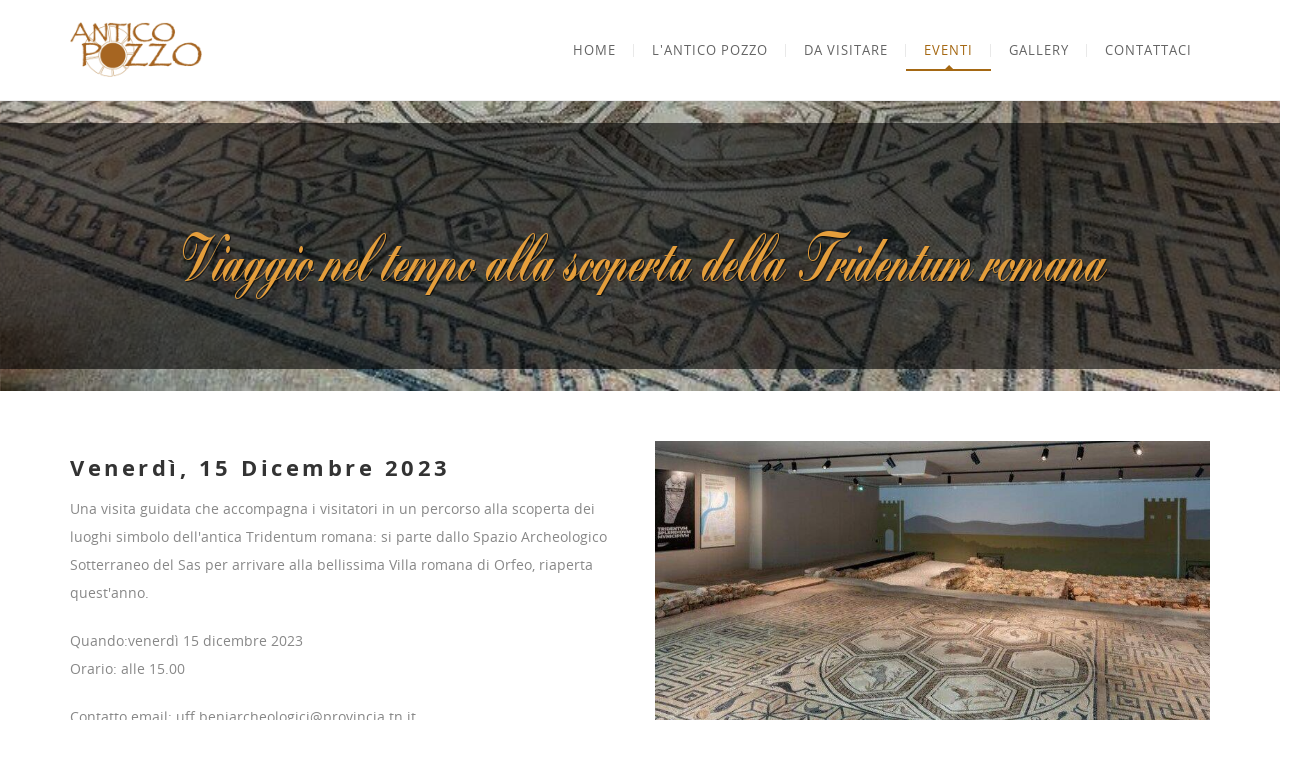

--- FILE ---
content_type: text/html; charset=utf-8
request_url: https://www.antico-pozzo.it/ita/Eventi/Viaggio-nel-tempo-alla-scoperta-della-Tridentum-romana
body_size: 5822
content:
<!DOCTYPE html>
<!--[if lt IE 9 ]><html class="unsupported-ie ie" lang="it-IT"><![endif]-->
<!--[if IE 9 ]><html class="ie ie9" lang="it-IT"><![endif]-->
<!--[if (gt IE 9)|!(IE)]><!-->
<html lang="it-IT"><!--<![endif]-->
<head>
    <script id="cookieyes" type="text/javascript"
            src="https://cdn-cookieyes.com/client_data/d69e79d1bca3095de47a2d2c/script.js"></script>


    
    
<style type="text/css">
.limitdisplay-user { display: none; }.limitdisplay-user-10 { display: inline; }.limitdisplay-user-block-10 { display: block; }</style>
                
    
        
                                
    
    
        
    <meta name="viewport" content="width=device-width, initial-scale=1.0, minimum-scale=1">
    <meta charset="UTF-8">
    <meta name="theme-color" content="#994e00">

    <title>Viaggio nel tempo alla scoperta della Tridentum romana - Ristorante Antico Pozzo</title>

    
    
    
    <meta name="description" content="
venerdì 15 dicembre 2023" />

    <meta property="og:url" content="/ita/Eventi/Viaggio-nel-tempo-alla-scoperta-della-Tridentum-romana" />
    <meta property="og:title" content="Viaggio nel tempo alla scoperta della Tridentum romana - Ristorante Antico Pozzo" />
    <meta property="og:description" content="
venerdì 15 dicembre 2023" />

                    <meta property="og:image" content="/var/ezdemo_site/storage/images/media/images/viaggio-nel-tempo-alla-scoperta-della-tridentum-romana_imagefull/5434-1-ita-IT/Viaggio-nel-tempo-alla-scoperta-della-Tridentum-romana_imagefull.jpg" />
            
    
    

    

    <meta name="MSSmartTagsPreventParsing" content="TRUE" />
        
<link rel="Home" href="/ita" title="Ristorante Antico Pozzo pagina iniziale" />
<link rel="Index" href="/ita" />
<link rel="Top"  href="/ita" title="Viaggio nel tempo alla scoperta della Tridentum romana / Eventi / Home - Ristorante Antico Pozzo" />
<link rel="Search" href="/ita/content/advancedsearch" title="Cerca Ristorante Antico Pozzo" />
<link rel="Shortcut icon" href="/extension/antico-pozzo/design/antico-pozzo/images/favicon.ico" type="image/x-icon" />
<link rel="Copyright" href="/ita/ezinfo/copyright" />
<link rel="Author" href="/ita/ezinfo/about" />
<link rel="Alternate" type="application/rss+xml" title="RSS" href="/ita/rss/feed/my_feed" />

<script type="text/javascript">
(function() {
    var head = document.getElementsByTagName('head')[0];
    var printNode = document.createElement('link');
    printNode.rel = 'Alternate';
    printNode.href = "/ita/layout/set/print/Eventi/Viaggio-nel-tempo-alla-scoperta-della-Tridentum-romana" + document.location.search;
    printNode.media = 'print';
    printNode.title = "Versione stampabile";
    head.appendChild(printNode);
})();
</script>    


<link rel='stylesheet' href='/extension/antico-pozzo/design/antico-pozzo/stylesheets/jquery.fancybox.css' type='text/css'/>
<link rel='stylesheet' href='/extension/antico-pozzo/design/antico-pozzo/stylesheets/swiper.min.css' type='text/css'/>


<link rel="stylesheet" type="text/css" href="/var/ezdemo_site/cache/public/stylesheets/e77cdd27aaf0dd9cca9c73a3b1f51a93_all.css" />

    <script type="text/javascript" src="/var/ezdemo_site/cache/public/javascript/ad4a04c1db06d7d911009d5cbf52b8fb.js" charset="utf-8"></script>



<script type="text/javascript" src="/var/ezdemo_site/cache/public/javascript/1562f0a5693c3094da66b428ef711205.js" charset="utf-8"></script>


<script type="text/javascript" src="/extension/antico-pozzo/design/antico-pozzo/javascript/jquery.fancybox.min.js"></script>
<script type="text/javascript" src="/extension/antico-pozzo/design/antico-pozzo/javascript/swiper.min.js"></script>
<!-- Google tag (gtag.js) -->
<script async src="https://www.googletagmanager.com/gtag/js?id=G-VDZ769SEW1"></script>


<script src="https://www.google.com/recaptcha/api.js?render=6Lfbx-krAAAAAB4kFEMZuQUMDzSgJ1ykkme2IzNi" async defer></script>
    
        <script>
            (function (w, d, s, l, i) {
                w[l] = w[l] || [];
                w[l].push({
                    'gtm.start':
                        new Date().getTime(), event: 'gtm.js'
                });
                var f = d.getElementsByTagName(s)[0],
                    j = d.createElement(s), dl = l != 'dataLayer' ? '&l=' + l : '';
                j.async = true;
                j.src =
                    'https://www.googletagmanager.com/gtm.js?id=' + i + dl;
                f.parentNode.insertBefore(j, f);
            })(window, document, 'script', 'dataLayer', 'GTM-K2ZDKSM');
        </script>
    

</head><body class="csbody body_header_normal vc_responsive offer  section_id_1 subtree_level_0_node_id_2 subtree_level_1_node_id_77 subtree_level_2_node_id_707">


<!-- Google Tag Manager (noscript) -->
<noscript>
    <iframe src="https://www.googletagmanager.com/ns.html?id=GTM-K2ZDKSM"
            height="0" width="0" style="display:none;visibility:hidden"></iframe>
</noscript>
<!-- End Google Tag Manager (noscript) -->

<!-- Complete page area: START -->
<div id="wrapper">
    <div class="header-wrapper">
        <!-- Header area: START -->
            <div class="header header-v1">
        <header id="cshero-header" class="" style="background-color:rgba(255, 255, 255, 1);">
            <div class="container">
                <div class="row">
                    <div class="logo col-xs-12 col-sm-12 col-md-3 col-lg-3">
                        <a href="/ita">
    <img src="/extension/antico-pozzo/design/antico-pozzo/images/logo-antico-pozzo.png" alt="Antico Pozzo" class="normal-logo">
</a>                    </div>
                    <div id="menu" class="cs_mega_menu main-menu col-xs-9 col-sm-9 col-md-9 col-lg-9 cs_menu_position_right">
                        <div class="main-menu-content cshero-menu-dropdown clearfix nav-menu cshero-mobile">
                            <!-- SAME INTERNAL MENU EXEPT CLASS sticky-nav -->                        <ul class="cshero-dropdown main-menu ">
        <li class="menu-item nomega-menu-item ">
        <a href="/ita">Home</a>
    </li>
    
    
                    
                                                                        
        <li class="menu-item nomega-menu-item menu-item-has-children">
            <a href="/ita/L-ANTICO-POZZO">L'ANTICO POZZO</a>
                            <ul class="sub-menu">
                                            <li class="menu-item ">
                            <a href="/ita/L-ANTICO-POZZO/Il-Ristorante">Il Ristorante</a>
                        </li>
                                            <li class="menu-item ">
                            <a href="/ita/L-ANTICO-POZZO/Le-nostre-pizze">Le nostre pizze</a>
                        </li>
                                            <li class="menu-item ">
                            <a href="/ita/L-ANTICO-POZZO/Piatti-Originali">Piatti Originali</a>
                        </li>
                                            <li class="menu-item ">
                            <a href="/ita/L-ANTICO-POZZO/Il-nostro-menu">Il nostro menù</a>
                        </li>
                                    </ul>
                    </li>
                    
                                                                        
        <li class="menu-item nomega-menu-item menu-item-has-children">
            <a href="/ita/Da-Visitare">Da Visitare</a>
                            <ul class="sub-menu">
                                            <li class="menu-item ">
                            <a href="/ita/Da-Visitare/Castello-del-Buonconsiglio">Castello del Buonconsiglio</a>
                        </li>
                                            <li class="menu-item ">
                            <a href="/ita/Da-Visitare/Piazza-Duomo">Piazza Duomo</a>
                        </li>
                                            <li class="menu-item ">
                            <a href="/ita/Da-Visitare/Cattedrale-di-San-Vigilio">Cattedrale di San Vigilio</a>
                        </li>
                                            <li class="menu-item ">
                            <a href="/ita/Da-Visitare/Il-Muse">Il Muse</a>
                        </li>
                                            <li class="menu-item ">
                            <a href="/ita/Da-Visitare/I-Mercatini-di-Natale">I Mercatini di Natale</a>
                        </li>
                                    </ul>
                    </li>
                    
                                                                        
        <li class="menu-item nomega-menu-item current_page_item">
            <a href="/ita/Eventi">Eventi</a>
                    </li>
                    
                                            
        <li class="menu-item nomega-menu-item ">
            <a href="/ita/Gallery">Gallery</a>
                    </li>
                    
                                            
        <li class="menu-item nomega-menu-item ">
            <a href="/ita/Contattaci">Contattaci</a>
                    </li>
    </ul>
<!-- END SAME INTERNAL MENU EXEPT CLASS sticky-nav -->


                        </div>
                    </div>
                    <button type="button" class="btn-navbar navbar-toggle" data-toggle="collapse" data-target="#cshero-main-menu-mobile"><i class="fa fa-align-justify"></i></button>
                    <div id="cshero-main-menu-mobile" class="collapse navbar-collapse cshero-mmenu"></div>
                </div>
            </div>
        </header>
    </div>
    <div class="sticky-wrapper" style="height: 0px;">
        <header id="header-sticky" class="sticky-header cs-sticky" style="display: block; width: 985px;">
            <div class="container">
                <div class="row">
                    <div class="cshero-logo logo-sticky col-xs-12 col-sm-3 col-md-3 col-lg-3">
                        <a href="/ita">
    <img src="/extension/antico-pozzo/design/antico-pozzo/images/logo-antico-pozzo.png" alt="Antico Pozzo" class="sticky-logo">
</a>                    </div>
                    <div class="sticky-menu col-xs-9 col-sm-9 col-md-9 col-lg-9 cs_menu_position_right">
                        <nav id="sticky-nav-wrap" class="cs_mega_menu nav-holder cshero-menu-dropdown cshero-mobile">
                            <!-- SAME INTERNAL MENU EXEPT CLASS sticky-nav -->                        <ul class="cshero-dropdown main-menu sticky-nav">
        <li class="menu-item nomega-menu-item ">
        <a href="/ita">Home</a>
    </li>
    
    
                    
                                                                        
        <li class="menu-item nomega-menu-item menu-item-has-children">
            <a href="/ita/L-ANTICO-POZZO">L'ANTICO POZZO</a>
                            <ul class="sub-menu">
                                            <li class="menu-item ">
                            <a href="/ita/L-ANTICO-POZZO/Il-Ristorante">Il Ristorante</a>
                        </li>
                                            <li class="menu-item ">
                            <a href="/ita/L-ANTICO-POZZO/Le-nostre-pizze">Le nostre pizze</a>
                        </li>
                                            <li class="menu-item ">
                            <a href="/ita/L-ANTICO-POZZO/Piatti-Originali">Piatti Originali</a>
                        </li>
                                            <li class="menu-item ">
                            <a href="/ita/L-ANTICO-POZZO/Il-nostro-menu">Il nostro menù</a>
                        </li>
                                    </ul>
                    </li>
                    
                                                                        
        <li class="menu-item nomega-menu-item menu-item-has-children">
            <a href="/ita/Da-Visitare">Da Visitare</a>
                            <ul class="sub-menu">
                                            <li class="menu-item ">
                            <a href="/ita/Da-Visitare/Castello-del-Buonconsiglio">Castello del Buonconsiglio</a>
                        </li>
                                            <li class="menu-item ">
                            <a href="/ita/Da-Visitare/Piazza-Duomo">Piazza Duomo</a>
                        </li>
                                            <li class="menu-item ">
                            <a href="/ita/Da-Visitare/Cattedrale-di-San-Vigilio">Cattedrale di San Vigilio</a>
                        </li>
                                            <li class="menu-item ">
                            <a href="/ita/Da-Visitare/Il-Muse">Il Muse</a>
                        </li>
                                            <li class="menu-item ">
                            <a href="/ita/Da-Visitare/I-Mercatini-di-Natale">I Mercatini di Natale</a>
                        </li>
                                    </ul>
                    </li>
                    
                                                                        
        <li class="menu-item nomega-menu-item current_page_item">
            <a href="/ita/Eventi">Eventi</a>
                    </li>
                    
                                            
        <li class="menu-item nomega-menu-item ">
            <a href="/ita/Gallery">Gallery</a>
                    </li>
                    
                                            
        <li class="menu-item nomega-menu-item ">
            <a href="/ita/Contattaci">Contattaci</a>
                    </li>
    </ul>
<!-- END SAME INTERNAL MENU EXEPT CLASS sticky-nav -->


                        </nav>
                    </div>
                </div>
            </div>
        </header>
    </div>

        <!-- Header area: END -->
    </div>

    <!-- Title parallax area: START -->
                <style type="text/css">
            
                                                
                #page_title_707 {                    background-image: url( /var/ezdemo_site/storage/images/media/images/viaggio-nel-tempo-alla-scoperta-della-tridentum-romana_imagefull/5434-1-ita-IT/Viaggio-nel-tempo-alla-scoperta-della-Tridentum-romana_imagefull.jpg );
                    /*padding: 160px 0 120px 0;*/
                    padding: 120px 0 80px 0;
                    -webkit-background-size: cover;
                    -moz-background-size: cover;
                    -o-background-size: cover;
                    background-size: cover;
                }
                                    </style>

        <div id="page_title_707" class="col-xs-12 col-sm-12 col-md-12 col-lg-12 title-categoryFood stripe-parallax-bg"
             data-stellar-background-ratio="0.65"
             data-background-height="533"
             data-background-width="800">
            <div class="title-category">
                <h1 class="title-default">Viaggio nel tempo alla scoperta della Tridentum romana</h1>
            </div>
        </div>
        <!-- Title parallax area: END -->

        
    <!-- Main area: START -->
                <div class="row">
            <div class="content-wrap col-xs-12 col-sm-12 col-md-12 col-lg-12">
                <main id="main" class="site-main" role="main">
                    <section>
                        <div class="entry-content">
                            <!-- Main area content: START -->
                            
    <style>
        .swiper-container {
            width: 100%;
            height: 100%;
        }

        .swiper-slide {
            background-position: center;
            background-size: cover;
        }

        /*/Changes to L-ANTICO-POZZO/Il-nostro-menu page */
        .ms_slider {
            display: flex;
            flex-wrap: wrap;
            gap: 10px;
        }

        .ms_slider .cs-carousel-item-wrap {
            width: calc((100% / 3) - 10px);
        }

        @media (max-width: 900px) {
            .ms_slider {
                display: flex;
                flex-direction: column;
                gap: 10px;
            }

            .ms_slider .cs-carousel-item-wrap {
                width: 100%;
            }
        }
    </style>


<div class="clearfix vc_row-fluid" style="margin-bottom: 50px;">
    <div class="container cs-row-container">

        
                                    
        <div class="row">
            <div class="vc_col-sm-6 vc_column_container">
                                    <h2>Venerdì, 15 Dicembre 2023</h2>                
<p>Una visita guidata che accompagna i visitatori in un percorso alla scoperta dei luoghi simbolo dell'antica Tridentum romana: si parte dallo Spazio Archeologico Sotterraneo&nbsp;del Sas per arrivare alla bellissima Villa romana di Orfeo, riaperta quest'anno.</p><p>
Quando:venerdì 15 dicembre 2023<br />Orario:&nbsp;alle 15.00</p><p>
Contatto email:&nbsp;uff.beniarcheologici@provincia.tn.it<br />
Contatto telefonico :&nbsp;0461 230171<br />
Informazioni<br />Prenotazione obbligatoria allo 0461 230171 entro le ore 12 del giorno dell'iniziativa. La visita non comprende l’ingresso ai siti archeologici: 5 euro, ridotto 4 euro, gratuito fino ai 14 anni, convenzionato con Trentino Guest Card, Museum Pass e Euregio Family Pass.</p><p>
Costi:&nbsp;Partecipazione gratuita<br />
Struttura ospitante<br />
Spazio archeologico sotterraneo del Sas - SASS Villa romana di Orfeo<br />Questo evento fa parte della manifestazione Trento, città del Natale 2023</p>            </div>
                            <div class="vc_col-sm-6 vc_column_container">
                    <div class="vc_align_center">
                                                    <div>
                                                                                                                                        <img src="/var/ezdemo_site/storage/images/media/images/viaggio-nel-tempo-alla-scoperta-della-tridentum-romana_imagefull/5434-1-ita-IT/Viaggio-nel-tempo-alla-scoperta-della-Tridentum-romana_imagefull.jpg"
                                         style="margin-bottom: 10px;">
                                                                                            </div>
                                            </div>
                </div>
                    </div>
        
                    </div>
</div>
                            <!-- Main area content: END -->
                        </div>
                    </section>
                </main>
            </div>
        </div>
        <!-- Main area: END -->
    
</div>

<footer>
    <!-- Footer area: START -->
    



<style type="text/css">
    .asi-socials {        background-color: #cfcfcf !important;
    }</style>
<div class="clearfix vc_row-fluid cs-row-container-wrap asi-socials" style="padding: 20px">
    <div class="ww-parallax-bg"
         style="background:#FFF ; opacity :0;"></div>
    <div class="container cs-row-container stripe-video-content ">
        <div class="row" style="justify-content: center; align-items: center; display: flex; flex-wrap: wrap">

            <div class="vc_col-sm-3 vc_column_container align-right footer-social-elem">
                <div>
                    <img style="height: 200px; min-width: 120px;" src="/extension/antico-pozzo/design/antico-pozzo/images/guida_espresso.png" alt="Logo guida espresso"/>
                </div>
            </div>
            <br class="socials-br">
            <div class="vc_col-sm-3 vc_column_container align-right footer-social-elem">
                <div>
                    <img style="height: 200px; min-width: 120px;" src="/extension/antico-pozzo/design/antico-pozzo/images/guida_espresso_2020.png" alt="Logo guida espresso"/>
                </div>
            </div>
            <br class="socials-br">
            <div class="vc_col-sm-3 vc_column_container align-right footer-social-elem">
                <div>
                    <a href="https://www.facebook.com/Ristorante-Pizzeria-Antico-Pozzo-788872551162603/" target="_blank" style="display: inline-block; vertical-align: middle;">
                        <img src="/extension/antico-pozzo/design/antico-pozzo/images/facebook_logo_horizontal.jpg" style="height: 100px; min-width: 160px;"/>
                    </a>
                    
                </div>
            </div>
            <br class="socials-br">
            <div class="vc_col-sm-3 vc_column_container align-right footer-social-elem">
                <div>

                    <a href="https://www.google.com/search?q=Ristorante+e+Pizza+Antico+Pozzo+Santoni%27S+Vicolo+della+Sat,+Trento,+Provincia+di+Trento,+Trentino-Alto+Adige&ludocid=12522311396731336757&#lrd=0x4782714a9feb9b99:0xadc82fde88ff3835,1" target="_blank" >
                        <img src="/extension/antico-pozzo/design/antico-pozzo/images/google_review.png" style="height: 100px; min-width: 160px;"/>
                    </a>
                    
                </div>
            </div>
        </div>
    </div>
</div>


<div id="footer-top">
    <div class="container">
        <div class="row">
            <div class="footer-top">
                <div class="footer-top-1 col-xs-12 col-sm-6 col-md-4 col-lg-4">
                    <div class="widget-1 widget-first widget-last widget-odd text-left footer-widget-col widget_text">
                        <h3 class="wg-title">
                            <span><span class='title-line'>ORARI</span> DI APERTURA</span>
                        </h3>
                        <div class="textwidget opening_time">
                            <div>
                                <div>

<b>SIAMO APERTI TUTTI I GIORNI </b><br> 
dal Lunedì alla Sabato <br> 
-  Pranzo dalle 12:00 alle 14:30<br> 
-  Cena dalle 18:30 alle 22:00<br> <br>
<b>Domenica aperti a pranzo <br>fino al 04 gennaio 2026</b><br> 

</div>

                            </div>
                        </div>
                        <div style="clear:both;"></div>
                    </div>
                </div>
                <div class="footer-top-2 col-xs-12 col-sm-6 col-md-4 col-lg-4">
                    <div class="widget-1 widget-first widget-last widget-odd text-center footer-widget-col widget_text">
                        <div class="textwidget">
                           
                           <style>
                               #TA_restaurantWidgetGreen635{
                                   display: inline-block;
                                   vertical-align: middle;
                               }
                               #CDSWIDREST{
                                   display: inline !important;
                               }
                               #CDSWIDREST .wrapperLink .rightSide{
                                   width: 190px !important;
                               }
                           </style>
                           
                            
                            
                            
                            
                            
                            
                            
                            

                           
                               
                           
                           
                               
                           
                            

                        </div>
                        <div style="clear:both;"></div>
                    </div>
                </div>
                <div class="footer-top-3 col-xs-12 col-sm-6 col-md-4 col-lg-4">
                    <div class="widget-1 widget-first widget-last widget-odd text-right footer-widget-col widget_text">
                        <h3 class="wg-title">
                            <span><span class='title-line'>INFORMAZIONI DI</span>CONTATTO</span>
                        </h3>
                        <div class="textwidget">
                            Antico Pozzo ristorante & pizza (MaDox Srl)<br />Vicolo della Sat, 6 - 38122 - Trento<br />T: 0461-262943<br />E: info@antico-pozzo.com<br />P.iva: 02761520226
                        </div>
                        <div style="clear:both;"></div>
                    </div>
                </div>
            </div>
        </div>
    </div>
</div>
<div id="footer-bottom">
    <div class="container">
        <div class="row">
            <div class="footer-bottom">
                <div class='footer-bottom-1 col-xs-12 col-sm-6 col-md-6 col-lg-6'>
                    <div id="text-4"
                         class="widget-1 widget-first widget-last widget-odd slidingbar-widget-col widget_text">
                        <div class="textwidget">Project By <a href="http://www.asistar.it" target="_blank">Asistar Srl</a> 2015 - 2016
                        </div>
                        <div style="clear:both;"></div>
                    </div>
                </div>
            </div>
        </div>
    </div>
</div>
<a id="back_to_top" class="back_to_top">
    <span class="go_up">
        <i style="" class="fa fa-arrow-up"></i>
    </span>
</a>    <!-- Footer area: END -->
</footer>

<!-- Complete page area: END -->

<!-- Footer script area: START -->
    <!-- Global site tag (gtag.js) - Google Analytics -->
<script async src="https://www.googletagmanager.com/gtag/js?id=UA-71729628-1"></script>
<script>
  window.dataLayer = window.dataLayer || [];
  function gtag(){dataLayer.push(arguments);}
  gtag('js', new Date());

  gtag('config', 'UA-71729628-1');
</script>    
<!-- Facebook Pixel Code -->
<script>
  !function(f,b,e,v,n,t,s)
  {if(f.fbq)return;n=f.fbq=function(){n.callMethod?
  n.callMethod.apply(n,arguments):n.queue.push(arguments)};
  if(!f._fbq)f._fbq=n;n.push=n;n.loaded=!0;n.version='2.0';
  n.queue=[];t=b.createElement(e);t.async=!0;
  t.src=v;s=b.getElementsByTagName(e)[0];
  s.parentNode.insertBefore(t,s)}(window, document,'script',
  'https://connect.facebook.net/en_US/fbevents.js');
  fbq('init', '1839507962739489');
  fbq('track', 'PageView');
</script>
<noscript><img height="1" width="1" style="display:none"
  src="https://www.facebook.com/tr?id=1839507962739489&ev=PageView&noscript=1"
/></noscript>
<!-- End Facebook Pixel Code —>	<!-- Footer script area: END -->



</body>
</html>


--- FILE ---
content_type: text/html; charset=utf-8
request_url: https://www.google.com/recaptcha/api2/anchor?ar=1&k=6Lfbx-krAAAAAB4kFEMZuQUMDzSgJ1ykkme2IzNi&co=aHR0cHM6Ly93d3cuYW50aWNvLXBvenpvLml0OjQ0Mw..&hl=en&v=7gg7H51Q-naNfhmCP3_R47ho&size=invisible&anchor-ms=20000&execute-ms=15000&cb=ym72mhcr296k
body_size: 48064
content:
<!DOCTYPE HTML><html dir="ltr" lang="en"><head><meta http-equiv="Content-Type" content="text/html; charset=UTF-8">
<meta http-equiv="X-UA-Compatible" content="IE=edge">
<title>reCAPTCHA</title>
<style type="text/css">
/* cyrillic-ext */
@font-face {
  font-family: 'Roboto';
  font-style: normal;
  font-weight: 400;
  font-stretch: 100%;
  src: url(//fonts.gstatic.com/s/roboto/v48/KFO7CnqEu92Fr1ME7kSn66aGLdTylUAMa3GUBHMdazTgWw.woff2) format('woff2');
  unicode-range: U+0460-052F, U+1C80-1C8A, U+20B4, U+2DE0-2DFF, U+A640-A69F, U+FE2E-FE2F;
}
/* cyrillic */
@font-face {
  font-family: 'Roboto';
  font-style: normal;
  font-weight: 400;
  font-stretch: 100%;
  src: url(//fonts.gstatic.com/s/roboto/v48/KFO7CnqEu92Fr1ME7kSn66aGLdTylUAMa3iUBHMdazTgWw.woff2) format('woff2');
  unicode-range: U+0301, U+0400-045F, U+0490-0491, U+04B0-04B1, U+2116;
}
/* greek-ext */
@font-face {
  font-family: 'Roboto';
  font-style: normal;
  font-weight: 400;
  font-stretch: 100%;
  src: url(//fonts.gstatic.com/s/roboto/v48/KFO7CnqEu92Fr1ME7kSn66aGLdTylUAMa3CUBHMdazTgWw.woff2) format('woff2');
  unicode-range: U+1F00-1FFF;
}
/* greek */
@font-face {
  font-family: 'Roboto';
  font-style: normal;
  font-weight: 400;
  font-stretch: 100%;
  src: url(//fonts.gstatic.com/s/roboto/v48/KFO7CnqEu92Fr1ME7kSn66aGLdTylUAMa3-UBHMdazTgWw.woff2) format('woff2');
  unicode-range: U+0370-0377, U+037A-037F, U+0384-038A, U+038C, U+038E-03A1, U+03A3-03FF;
}
/* math */
@font-face {
  font-family: 'Roboto';
  font-style: normal;
  font-weight: 400;
  font-stretch: 100%;
  src: url(//fonts.gstatic.com/s/roboto/v48/KFO7CnqEu92Fr1ME7kSn66aGLdTylUAMawCUBHMdazTgWw.woff2) format('woff2');
  unicode-range: U+0302-0303, U+0305, U+0307-0308, U+0310, U+0312, U+0315, U+031A, U+0326-0327, U+032C, U+032F-0330, U+0332-0333, U+0338, U+033A, U+0346, U+034D, U+0391-03A1, U+03A3-03A9, U+03B1-03C9, U+03D1, U+03D5-03D6, U+03F0-03F1, U+03F4-03F5, U+2016-2017, U+2034-2038, U+203C, U+2040, U+2043, U+2047, U+2050, U+2057, U+205F, U+2070-2071, U+2074-208E, U+2090-209C, U+20D0-20DC, U+20E1, U+20E5-20EF, U+2100-2112, U+2114-2115, U+2117-2121, U+2123-214F, U+2190, U+2192, U+2194-21AE, U+21B0-21E5, U+21F1-21F2, U+21F4-2211, U+2213-2214, U+2216-22FF, U+2308-230B, U+2310, U+2319, U+231C-2321, U+2336-237A, U+237C, U+2395, U+239B-23B7, U+23D0, U+23DC-23E1, U+2474-2475, U+25AF, U+25B3, U+25B7, U+25BD, U+25C1, U+25CA, U+25CC, U+25FB, U+266D-266F, U+27C0-27FF, U+2900-2AFF, U+2B0E-2B11, U+2B30-2B4C, U+2BFE, U+3030, U+FF5B, U+FF5D, U+1D400-1D7FF, U+1EE00-1EEFF;
}
/* symbols */
@font-face {
  font-family: 'Roboto';
  font-style: normal;
  font-weight: 400;
  font-stretch: 100%;
  src: url(//fonts.gstatic.com/s/roboto/v48/KFO7CnqEu92Fr1ME7kSn66aGLdTylUAMaxKUBHMdazTgWw.woff2) format('woff2');
  unicode-range: U+0001-000C, U+000E-001F, U+007F-009F, U+20DD-20E0, U+20E2-20E4, U+2150-218F, U+2190, U+2192, U+2194-2199, U+21AF, U+21E6-21F0, U+21F3, U+2218-2219, U+2299, U+22C4-22C6, U+2300-243F, U+2440-244A, U+2460-24FF, U+25A0-27BF, U+2800-28FF, U+2921-2922, U+2981, U+29BF, U+29EB, U+2B00-2BFF, U+4DC0-4DFF, U+FFF9-FFFB, U+10140-1018E, U+10190-1019C, U+101A0, U+101D0-101FD, U+102E0-102FB, U+10E60-10E7E, U+1D2C0-1D2D3, U+1D2E0-1D37F, U+1F000-1F0FF, U+1F100-1F1AD, U+1F1E6-1F1FF, U+1F30D-1F30F, U+1F315, U+1F31C, U+1F31E, U+1F320-1F32C, U+1F336, U+1F378, U+1F37D, U+1F382, U+1F393-1F39F, U+1F3A7-1F3A8, U+1F3AC-1F3AF, U+1F3C2, U+1F3C4-1F3C6, U+1F3CA-1F3CE, U+1F3D4-1F3E0, U+1F3ED, U+1F3F1-1F3F3, U+1F3F5-1F3F7, U+1F408, U+1F415, U+1F41F, U+1F426, U+1F43F, U+1F441-1F442, U+1F444, U+1F446-1F449, U+1F44C-1F44E, U+1F453, U+1F46A, U+1F47D, U+1F4A3, U+1F4B0, U+1F4B3, U+1F4B9, U+1F4BB, U+1F4BF, U+1F4C8-1F4CB, U+1F4D6, U+1F4DA, U+1F4DF, U+1F4E3-1F4E6, U+1F4EA-1F4ED, U+1F4F7, U+1F4F9-1F4FB, U+1F4FD-1F4FE, U+1F503, U+1F507-1F50B, U+1F50D, U+1F512-1F513, U+1F53E-1F54A, U+1F54F-1F5FA, U+1F610, U+1F650-1F67F, U+1F687, U+1F68D, U+1F691, U+1F694, U+1F698, U+1F6AD, U+1F6B2, U+1F6B9-1F6BA, U+1F6BC, U+1F6C6-1F6CF, U+1F6D3-1F6D7, U+1F6E0-1F6EA, U+1F6F0-1F6F3, U+1F6F7-1F6FC, U+1F700-1F7FF, U+1F800-1F80B, U+1F810-1F847, U+1F850-1F859, U+1F860-1F887, U+1F890-1F8AD, U+1F8B0-1F8BB, U+1F8C0-1F8C1, U+1F900-1F90B, U+1F93B, U+1F946, U+1F984, U+1F996, U+1F9E9, U+1FA00-1FA6F, U+1FA70-1FA7C, U+1FA80-1FA89, U+1FA8F-1FAC6, U+1FACE-1FADC, U+1FADF-1FAE9, U+1FAF0-1FAF8, U+1FB00-1FBFF;
}
/* vietnamese */
@font-face {
  font-family: 'Roboto';
  font-style: normal;
  font-weight: 400;
  font-stretch: 100%;
  src: url(//fonts.gstatic.com/s/roboto/v48/KFO7CnqEu92Fr1ME7kSn66aGLdTylUAMa3OUBHMdazTgWw.woff2) format('woff2');
  unicode-range: U+0102-0103, U+0110-0111, U+0128-0129, U+0168-0169, U+01A0-01A1, U+01AF-01B0, U+0300-0301, U+0303-0304, U+0308-0309, U+0323, U+0329, U+1EA0-1EF9, U+20AB;
}
/* latin-ext */
@font-face {
  font-family: 'Roboto';
  font-style: normal;
  font-weight: 400;
  font-stretch: 100%;
  src: url(//fonts.gstatic.com/s/roboto/v48/KFO7CnqEu92Fr1ME7kSn66aGLdTylUAMa3KUBHMdazTgWw.woff2) format('woff2');
  unicode-range: U+0100-02BA, U+02BD-02C5, U+02C7-02CC, U+02CE-02D7, U+02DD-02FF, U+0304, U+0308, U+0329, U+1D00-1DBF, U+1E00-1E9F, U+1EF2-1EFF, U+2020, U+20A0-20AB, U+20AD-20C0, U+2113, U+2C60-2C7F, U+A720-A7FF;
}
/* latin */
@font-face {
  font-family: 'Roboto';
  font-style: normal;
  font-weight: 400;
  font-stretch: 100%;
  src: url(//fonts.gstatic.com/s/roboto/v48/KFO7CnqEu92Fr1ME7kSn66aGLdTylUAMa3yUBHMdazQ.woff2) format('woff2');
  unicode-range: U+0000-00FF, U+0131, U+0152-0153, U+02BB-02BC, U+02C6, U+02DA, U+02DC, U+0304, U+0308, U+0329, U+2000-206F, U+20AC, U+2122, U+2191, U+2193, U+2212, U+2215, U+FEFF, U+FFFD;
}
/* cyrillic-ext */
@font-face {
  font-family: 'Roboto';
  font-style: normal;
  font-weight: 500;
  font-stretch: 100%;
  src: url(//fonts.gstatic.com/s/roboto/v48/KFO7CnqEu92Fr1ME7kSn66aGLdTylUAMa3GUBHMdazTgWw.woff2) format('woff2');
  unicode-range: U+0460-052F, U+1C80-1C8A, U+20B4, U+2DE0-2DFF, U+A640-A69F, U+FE2E-FE2F;
}
/* cyrillic */
@font-face {
  font-family: 'Roboto';
  font-style: normal;
  font-weight: 500;
  font-stretch: 100%;
  src: url(//fonts.gstatic.com/s/roboto/v48/KFO7CnqEu92Fr1ME7kSn66aGLdTylUAMa3iUBHMdazTgWw.woff2) format('woff2');
  unicode-range: U+0301, U+0400-045F, U+0490-0491, U+04B0-04B1, U+2116;
}
/* greek-ext */
@font-face {
  font-family: 'Roboto';
  font-style: normal;
  font-weight: 500;
  font-stretch: 100%;
  src: url(//fonts.gstatic.com/s/roboto/v48/KFO7CnqEu92Fr1ME7kSn66aGLdTylUAMa3CUBHMdazTgWw.woff2) format('woff2');
  unicode-range: U+1F00-1FFF;
}
/* greek */
@font-face {
  font-family: 'Roboto';
  font-style: normal;
  font-weight: 500;
  font-stretch: 100%;
  src: url(//fonts.gstatic.com/s/roboto/v48/KFO7CnqEu92Fr1ME7kSn66aGLdTylUAMa3-UBHMdazTgWw.woff2) format('woff2');
  unicode-range: U+0370-0377, U+037A-037F, U+0384-038A, U+038C, U+038E-03A1, U+03A3-03FF;
}
/* math */
@font-face {
  font-family: 'Roboto';
  font-style: normal;
  font-weight: 500;
  font-stretch: 100%;
  src: url(//fonts.gstatic.com/s/roboto/v48/KFO7CnqEu92Fr1ME7kSn66aGLdTylUAMawCUBHMdazTgWw.woff2) format('woff2');
  unicode-range: U+0302-0303, U+0305, U+0307-0308, U+0310, U+0312, U+0315, U+031A, U+0326-0327, U+032C, U+032F-0330, U+0332-0333, U+0338, U+033A, U+0346, U+034D, U+0391-03A1, U+03A3-03A9, U+03B1-03C9, U+03D1, U+03D5-03D6, U+03F0-03F1, U+03F4-03F5, U+2016-2017, U+2034-2038, U+203C, U+2040, U+2043, U+2047, U+2050, U+2057, U+205F, U+2070-2071, U+2074-208E, U+2090-209C, U+20D0-20DC, U+20E1, U+20E5-20EF, U+2100-2112, U+2114-2115, U+2117-2121, U+2123-214F, U+2190, U+2192, U+2194-21AE, U+21B0-21E5, U+21F1-21F2, U+21F4-2211, U+2213-2214, U+2216-22FF, U+2308-230B, U+2310, U+2319, U+231C-2321, U+2336-237A, U+237C, U+2395, U+239B-23B7, U+23D0, U+23DC-23E1, U+2474-2475, U+25AF, U+25B3, U+25B7, U+25BD, U+25C1, U+25CA, U+25CC, U+25FB, U+266D-266F, U+27C0-27FF, U+2900-2AFF, U+2B0E-2B11, U+2B30-2B4C, U+2BFE, U+3030, U+FF5B, U+FF5D, U+1D400-1D7FF, U+1EE00-1EEFF;
}
/* symbols */
@font-face {
  font-family: 'Roboto';
  font-style: normal;
  font-weight: 500;
  font-stretch: 100%;
  src: url(//fonts.gstatic.com/s/roboto/v48/KFO7CnqEu92Fr1ME7kSn66aGLdTylUAMaxKUBHMdazTgWw.woff2) format('woff2');
  unicode-range: U+0001-000C, U+000E-001F, U+007F-009F, U+20DD-20E0, U+20E2-20E4, U+2150-218F, U+2190, U+2192, U+2194-2199, U+21AF, U+21E6-21F0, U+21F3, U+2218-2219, U+2299, U+22C4-22C6, U+2300-243F, U+2440-244A, U+2460-24FF, U+25A0-27BF, U+2800-28FF, U+2921-2922, U+2981, U+29BF, U+29EB, U+2B00-2BFF, U+4DC0-4DFF, U+FFF9-FFFB, U+10140-1018E, U+10190-1019C, U+101A0, U+101D0-101FD, U+102E0-102FB, U+10E60-10E7E, U+1D2C0-1D2D3, U+1D2E0-1D37F, U+1F000-1F0FF, U+1F100-1F1AD, U+1F1E6-1F1FF, U+1F30D-1F30F, U+1F315, U+1F31C, U+1F31E, U+1F320-1F32C, U+1F336, U+1F378, U+1F37D, U+1F382, U+1F393-1F39F, U+1F3A7-1F3A8, U+1F3AC-1F3AF, U+1F3C2, U+1F3C4-1F3C6, U+1F3CA-1F3CE, U+1F3D4-1F3E0, U+1F3ED, U+1F3F1-1F3F3, U+1F3F5-1F3F7, U+1F408, U+1F415, U+1F41F, U+1F426, U+1F43F, U+1F441-1F442, U+1F444, U+1F446-1F449, U+1F44C-1F44E, U+1F453, U+1F46A, U+1F47D, U+1F4A3, U+1F4B0, U+1F4B3, U+1F4B9, U+1F4BB, U+1F4BF, U+1F4C8-1F4CB, U+1F4D6, U+1F4DA, U+1F4DF, U+1F4E3-1F4E6, U+1F4EA-1F4ED, U+1F4F7, U+1F4F9-1F4FB, U+1F4FD-1F4FE, U+1F503, U+1F507-1F50B, U+1F50D, U+1F512-1F513, U+1F53E-1F54A, U+1F54F-1F5FA, U+1F610, U+1F650-1F67F, U+1F687, U+1F68D, U+1F691, U+1F694, U+1F698, U+1F6AD, U+1F6B2, U+1F6B9-1F6BA, U+1F6BC, U+1F6C6-1F6CF, U+1F6D3-1F6D7, U+1F6E0-1F6EA, U+1F6F0-1F6F3, U+1F6F7-1F6FC, U+1F700-1F7FF, U+1F800-1F80B, U+1F810-1F847, U+1F850-1F859, U+1F860-1F887, U+1F890-1F8AD, U+1F8B0-1F8BB, U+1F8C0-1F8C1, U+1F900-1F90B, U+1F93B, U+1F946, U+1F984, U+1F996, U+1F9E9, U+1FA00-1FA6F, U+1FA70-1FA7C, U+1FA80-1FA89, U+1FA8F-1FAC6, U+1FACE-1FADC, U+1FADF-1FAE9, U+1FAF0-1FAF8, U+1FB00-1FBFF;
}
/* vietnamese */
@font-face {
  font-family: 'Roboto';
  font-style: normal;
  font-weight: 500;
  font-stretch: 100%;
  src: url(//fonts.gstatic.com/s/roboto/v48/KFO7CnqEu92Fr1ME7kSn66aGLdTylUAMa3OUBHMdazTgWw.woff2) format('woff2');
  unicode-range: U+0102-0103, U+0110-0111, U+0128-0129, U+0168-0169, U+01A0-01A1, U+01AF-01B0, U+0300-0301, U+0303-0304, U+0308-0309, U+0323, U+0329, U+1EA0-1EF9, U+20AB;
}
/* latin-ext */
@font-face {
  font-family: 'Roboto';
  font-style: normal;
  font-weight: 500;
  font-stretch: 100%;
  src: url(//fonts.gstatic.com/s/roboto/v48/KFO7CnqEu92Fr1ME7kSn66aGLdTylUAMa3KUBHMdazTgWw.woff2) format('woff2');
  unicode-range: U+0100-02BA, U+02BD-02C5, U+02C7-02CC, U+02CE-02D7, U+02DD-02FF, U+0304, U+0308, U+0329, U+1D00-1DBF, U+1E00-1E9F, U+1EF2-1EFF, U+2020, U+20A0-20AB, U+20AD-20C0, U+2113, U+2C60-2C7F, U+A720-A7FF;
}
/* latin */
@font-face {
  font-family: 'Roboto';
  font-style: normal;
  font-weight: 500;
  font-stretch: 100%;
  src: url(//fonts.gstatic.com/s/roboto/v48/KFO7CnqEu92Fr1ME7kSn66aGLdTylUAMa3yUBHMdazQ.woff2) format('woff2');
  unicode-range: U+0000-00FF, U+0131, U+0152-0153, U+02BB-02BC, U+02C6, U+02DA, U+02DC, U+0304, U+0308, U+0329, U+2000-206F, U+20AC, U+2122, U+2191, U+2193, U+2212, U+2215, U+FEFF, U+FFFD;
}
/* cyrillic-ext */
@font-face {
  font-family: 'Roboto';
  font-style: normal;
  font-weight: 900;
  font-stretch: 100%;
  src: url(//fonts.gstatic.com/s/roboto/v48/KFO7CnqEu92Fr1ME7kSn66aGLdTylUAMa3GUBHMdazTgWw.woff2) format('woff2');
  unicode-range: U+0460-052F, U+1C80-1C8A, U+20B4, U+2DE0-2DFF, U+A640-A69F, U+FE2E-FE2F;
}
/* cyrillic */
@font-face {
  font-family: 'Roboto';
  font-style: normal;
  font-weight: 900;
  font-stretch: 100%;
  src: url(//fonts.gstatic.com/s/roboto/v48/KFO7CnqEu92Fr1ME7kSn66aGLdTylUAMa3iUBHMdazTgWw.woff2) format('woff2');
  unicode-range: U+0301, U+0400-045F, U+0490-0491, U+04B0-04B1, U+2116;
}
/* greek-ext */
@font-face {
  font-family: 'Roboto';
  font-style: normal;
  font-weight: 900;
  font-stretch: 100%;
  src: url(//fonts.gstatic.com/s/roboto/v48/KFO7CnqEu92Fr1ME7kSn66aGLdTylUAMa3CUBHMdazTgWw.woff2) format('woff2');
  unicode-range: U+1F00-1FFF;
}
/* greek */
@font-face {
  font-family: 'Roboto';
  font-style: normal;
  font-weight: 900;
  font-stretch: 100%;
  src: url(//fonts.gstatic.com/s/roboto/v48/KFO7CnqEu92Fr1ME7kSn66aGLdTylUAMa3-UBHMdazTgWw.woff2) format('woff2');
  unicode-range: U+0370-0377, U+037A-037F, U+0384-038A, U+038C, U+038E-03A1, U+03A3-03FF;
}
/* math */
@font-face {
  font-family: 'Roboto';
  font-style: normal;
  font-weight: 900;
  font-stretch: 100%;
  src: url(//fonts.gstatic.com/s/roboto/v48/KFO7CnqEu92Fr1ME7kSn66aGLdTylUAMawCUBHMdazTgWw.woff2) format('woff2');
  unicode-range: U+0302-0303, U+0305, U+0307-0308, U+0310, U+0312, U+0315, U+031A, U+0326-0327, U+032C, U+032F-0330, U+0332-0333, U+0338, U+033A, U+0346, U+034D, U+0391-03A1, U+03A3-03A9, U+03B1-03C9, U+03D1, U+03D5-03D6, U+03F0-03F1, U+03F4-03F5, U+2016-2017, U+2034-2038, U+203C, U+2040, U+2043, U+2047, U+2050, U+2057, U+205F, U+2070-2071, U+2074-208E, U+2090-209C, U+20D0-20DC, U+20E1, U+20E5-20EF, U+2100-2112, U+2114-2115, U+2117-2121, U+2123-214F, U+2190, U+2192, U+2194-21AE, U+21B0-21E5, U+21F1-21F2, U+21F4-2211, U+2213-2214, U+2216-22FF, U+2308-230B, U+2310, U+2319, U+231C-2321, U+2336-237A, U+237C, U+2395, U+239B-23B7, U+23D0, U+23DC-23E1, U+2474-2475, U+25AF, U+25B3, U+25B7, U+25BD, U+25C1, U+25CA, U+25CC, U+25FB, U+266D-266F, U+27C0-27FF, U+2900-2AFF, U+2B0E-2B11, U+2B30-2B4C, U+2BFE, U+3030, U+FF5B, U+FF5D, U+1D400-1D7FF, U+1EE00-1EEFF;
}
/* symbols */
@font-face {
  font-family: 'Roboto';
  font-style: normal;
  font-weight: 900;
  font-stretch: 100%;
  src: url(//fonts.gstatic.com/s/roboto/v48/KFO7CnqEu92Fr1ME7kSn66aGLdTylUAMaxKUBHMdazTgWw.woff2) format('woff2');
  unicode-range: U+0001-000C, U+000E-001F, U+007F-009F, U+20DD-20E0, U+20E2-20E4, U+2150-218F, U+2190, U+2192, U+2194-2199, U+21AF, U+21E6-21F0, U+21F3, U+2218-2219, U+2299, U+22C4-22C6, U+2300-243F, U+2440-244A, U+2460-24FF, U+25A0-27BF, U+2800-28FF, U+2921-2922, U+2981, U+29BF, U+29EB, U+2B00-2BFF, U+4DC0-4DFF, U+FFF9-FFFB, U+10140-1018E, U+10190-1019C, U+101A0, U+101D0-101FD, U+102E0-102FB, U+10E60-10E7E, U+1D2C0-1D2D3, U+1D2E0-1D37F, U+1F000-1F0FF, U+1F100-1F1AD, U+1F1E6-1F1FF, U+1F30D-1F30F, U+1F315, U+1F31C, U+1F31E, U+1F320-1F32C, U+1F336, U+1F378, U+1F37D, U+1F382, U+1F393-1F39F, U+1F3A7-1F3A8, U+1F3AC-1F3AF, U+1F3C2, U+1F3C4-1F3C6, U+1F3CA-1F3CE, U+1F3D4-1F3E0, U+1F3ED, U+1F3F1-1F3F3, U+1F3F5-1F3F7, U+1F408, U+1F415, U+1F41F, U+1F426, U+1F43F, U+1F441-1F442, U+1F444, U+1F446-1F449, U+1F44C-1F44E, U+1F453, U+1F46A, U+1F47D, U+1F4A3, U+1F4B0, U+1F4B3, U+1F4B9, U+1F4BB, U+1F4BF, U+1F4C8-1F4CB, U+1F4D6, U+1F4DA, U+1F4DF, U+1F4E3-1F4E6, U+1F4EA-1F4ED, U+1F4F7, U+1F4F9-1F4FB, U+1F4FD-1F4FE, U+1F503, U+1F507-1F50B, U+1F50D, U+1F512-1F513, U+1F53E-1F54A, U+1F54F-1F5FA, U+1F610, U+1F650-1F67F, U+1F687, U+1F68D, U+1F691, U+1F694, U+1F698, U+1F6AD, U+1F6B2, U+1F6B9-1F6BA, U+1F6BC, U+1F6C6-1F6CF, U+1F6D3-1F6D7, U+1F6E0-1F6EA, U+1F6F0-1F6F3, U+1F6F7-1F6FC, U+1F700-1F7FF, U+1F800-1F80B, U+1F810-1F847, U+1F850-1F859, U+1F860-1F887, U+1F890-1F8AD, U+1F8B0-1F8BB, U+1F8C0-1F8C1, U+1F900-1F90B, U+1F93B, U+1F946, U+1F984, U+1F996, U+1F9E9, U+1FA00-1FA6F, U+1FA70-1FA7C, U+1FA80-1FA89, U+1FA8F-1FAC6, U+1FACE-1FADC, U+1FADF-1FAE9, U+1FAF0-1FAF8, U+1FB00-1FBFF;
}
/* vietnamese */
@font-face {
  font-family: 'Roboto';
  font-style: normal;
  font-weight: 900;
  font-stretch: 100%;
  src: url(//fonts.gstatic.com/s/roboto/v48/KFO7CnqEu92Fr1ME7kSn66aGLdTylUAMa3OUBHMdazTgWw.woff2) format('woff2');
  unicode-range: U+0102-0103, U+0110-0111, U+0128-0129, U+0168-0169, U+01A0-01A1, U+01AF-01B0, U+0300-0301, U+0303-0304, U+0308-0309, U+0323, U+0329, U+1EA0-1EF9, U+20AB;
}
/* latin-ext */
@font-face {
  font-family: 'Roboto';
  font-style: normal;
  font-weight: 900;
  font-stretch: 100%;
  src: url(//fonts.gstatic.com/s/roboto/v48/KFO7CnqEu92Fr1ME7kSn66aGLdTylUAMa3KUBHMdazTgWw.woff2) format('woff2');
  unicode-range: U+0100-02BA, U+02BD-02C5, U+02C7-02CC, U+02CE-02D7, U+02DD-02FF, U+0304, U+0308, U+0329, U+1D00-1DBF, U+1E00-1E9F, U+1EF2-1EFF, U+2020, U+20A0-20AB, U+20AD-20C0, U+2113, U+2C60-2C7F, U+A720-A7FF;
}
/* latin */
@font-face {
  font-family: 'Roboto';
  font-style: normal;
  font-weight: 900;
  font-stretch: 100%;
  src: url(//fonts.gstatic.com/s/roboto/v48/KFO7CnqEu92Fr1ME7kSn66aGLdTylUAMa3yUBHMdazQ.woff2) format('woff2');
  unicode-range: U+0000-00FF, U+0131, U+0152-0153, U+02BB-02BC, U+02C6, U+02DA, U+02DC, U+0304, U+0308, U+0329, U+2000-206F, U+20AC, U+2122, U+2191, U+2193, U+2212, U+2215, U+FEFF, U+FFFD;
}

</style>
<link rel="stylesheet" type="text/css" href="https://www.gstatic.com/recaptcha/releases/7gg7H51Q-naNfhmCP3_R47ho/styles__ltr.css">
<script nonce="nAKtaQ0_qnSZRMpZn5UZ1g" type="text/javascript">window['__recaptcha_api'] = 'https://www.google.com/recaptcha/api2/';</script>
<script type="text/javascript" src="https://www.gstatic.com/recaptcha/releases/7gg7H51Q-naNfhmCP3_R47ho/recaptcha__en.js" nonce="nAKtaQ0_qnSZRMpZn5UZ1g">
      
    </script></head>
<body><div id="rc-anchor-alert" class="rc-anchor-alert"></div>
<input type="hidden" id="recaptcha-token" value="[base64]">
<script type="text/javascript" nonce="nAKtaQ0_qnSZRMpZn5UZ1g">
      recaptcha.anchor.Main.init("[\x22ainput\x22,[\x22bgdata\x22,\x22\x22,\[base64]/[base64]/[base64]/[base64]/[base64]/[base64]/[base64]/[base64]/[base64]/[base64]\\u003d\x22,\[base64]\\u003d\x22,\[base64]/[base64]/Dq8Krwox5K8O5TF7DhDYCwpB9w7BBBVAGwqrDkMOyw6ggDF9LDjHCgsKANcK7eMOtw7ZlEx0fwoIkw4zCjksPw7rDs8K2DcOWEcKGO8K9XFDCvkByU1DDosK0wr1iHMO/w6DDoMK/cH3CnAzDl8OKM8KJwpAFwpLCrMODwo/DusKRZcORw4zChXEXWsO7wp/Ck8OeCE/DnHgnA8OKK0Z0w4DDhMOOQ1LDl045X8OBwqNtbEdXZAjDt8KQw7FVesOZMXPCvhrDpcKdw79DwpIgwqfDm0rDpUYdwqfCusKNwqRXAsKrQ8O1ERHCgsKFMG4XwqdGLVQjQnTChcKlwqUCQExUIMK6wrXCgHHDrsKew611w4dYwqTDr8KMHkkEY8OzKCfCmi/DksOrw7hGOkzCmMKDR2fDnMKxw64xw5FtwotkPm3DvsOoJMKNV8Keb25Xwr/Drkh3ID/CgVxdOMK+AzJ0wpHCosKTD3fDg8K6KcKbw4nCucOGKcOzwosuwpXDu8KOPcOSw5rCqMKCXMKxHXTCjjHCvBQgW8KOw7/DvcO0w496w4IQFcKCw4hpHTTDhA5MD8OPD8KVRw0cw59DRMOiecK9wpTCncK4wqNpZgPCosOvwqzCjS3Dvj3DvMOACMK2wp/DinnDhVLDhXTClkAuwqsZasOSw6LCosOYwp5jwqjDlsOaQjNaw6d1W8OPUEpywq8dw43Co3JPdHjCpxTCtMK9w4x6ccOKwow4w4QKw63Dm8KAIy9VwpTCukceX8KBFcKAbcOWwrXCi2g0VsKiw7/CvMOVJGNXw7DDksOgwr1oY8O3w7/[base64]/ClB7CmxI8DldGwrHCmFnCssK0Q8ODwociFcKcC8O4wrXCpWZOYlE3KsKTw5QFwoc9wpJ9w6nDsiXCl8OUw7Yiw7zClm0Tw5QqYMKXHxrCicKbw7PDrCHDv8KjwobClw9hwrAjwqYlw75uw5ccGMOoNHHDiG7CnMOmC1PCjsKbwonCjsOtCyRyw6PDmzMRZQ/DpjjDuGgbwpRZwq3DlsOpH21AwoUSb8KJACXDtnddKMKgwq/DiHXCmMK6wpM1dAfCsX5WGnbCt2o+w47CvFB0w4nDlsK4QnHCucOYw7vDt2J6CWAhw5xXNkDCqV0sw47DtcKfwobCijLCgMObdzHCjg3CuX13SVsywq5VccKnN8OBw5HDix7CgnXDrQIhcmguw6Y4PcKHw7pyw6cGUnZANMOMWALCmMOPQXshwpfDkk/Cp0/[base64]/w4HDuQDDglM1wqPCtMOIw6jCiGjDpMK3P2IGPcKqw6DDr39dwo3Dq8OywrXDnsKgEgnCqG5sOwVpUDTDrF/[base64]/DqTbDoCcSw54bNsO9wohuwqXDs8Oiw6R3XBsuwpHDtMODS1DDk8KOBcKpw689wo0cDMOsI8OXGsKBw6Muc8OID2/CjngiclU5w5zCv2QFwoHCpcKTdMKtXcOuwrLDssOWCHbCkcOPBndzw7XCq8OqP8KhA3PCisK7DyzCv8KzwqlPw6dywqPDrcK3fkAqdsOIQgLDp2FjXsKXNgDDsMKQw71TOBHDn2vCnEDCiSzDswgWw5h8w7HCjSDDvgRNbMKDdgISwr7Dt8KgPQ/DhTbDu8KPw6YhwqVMw5EqY1XCqQDCvsOew7Vcwqd5NjE/wpMsO8OgEMOsR8OLw7Mzw7TDtXImwo3DvcOyXyTDqMOxwqRvwpHCkcKdKcOIRB3CiiPDnhnCn13CsgDDk1tkwp8RwovDm8Obw4cvw7YcYMO+VC5yw57DssO2w53DjTEWw64Vwp/DtcOMwpgqcWrClsKIS8O0w5gjw6TCqcKqDcK9E0p+wqc5c0wFw6jDlGXDmUfCrMKdw6oQKEHDjMKKH8K7wp9sBiHDs8KeG8OQw5XCsMOfAcKiPhhRfMOiGyIXwpDCr8KUCsOEw6UGP8KzHFY+TWZMwqxiUsKgwr/CsnPCgwDDhHgcwqjClcK3w63CgsOWHcKIVGEjwqIaw44Sf8Krw5JLJCN2w54EQUodM8ODw7LCscOyVcKJwqDDhDHDtBfClQvCkRNuVcOaw58/wqksw5sYwqJuwqDCuCzDpgV0Gy0WSHLDtMOvW8KISkXCo8Khw5hVOgsZFcO8wrMzDHx1wpMuP8OtwqkZHhHCknfCtcKDw6ZrRcKjFMOjwobCtsKgw7k+U8KrBMOybcK2w6AZesO2Ex4GOMKrM1bDo8K+w6llP8OOEATDvcKjwqjDrMKTwrtIYGx/CDAtwp/CpnEXw7gdIF3DuCLCgMKpPcOQw7LDlSdLJmHCuWXDhmvDpMOKG8Oqw7vDjgbCmxfDp8O/VFYaUMO7KcOkN2tnVhV7w7XDvWJew43DpcKYwqMrwqXCrcKXw7VKShE0dMO7w6vDiE5vGMOVGDkAL1wDw48BLMKTwoDDnzJoBU1IH8OAwr5TwrYiw5DDg8Obw6IBF8O+VMOTRifDqcOSwoFOQcKOdSNda8KALivDqHkaw79dZMKsE8Ovw41POxlOasOLClPDtR9/AAvCiwPCoiBMdcO4w5zDt8OIXhpHwrEhwrVWw6d5ajAxw7AAwrDCkX/DmcKNGxc+CcOVZz4KwrN6e18KJh01cC4uDcK/acOMWsOJWTTCtALCsylrwpFWCQIkwqjDvcK2w5LDkcOvfXbDsj4cwrBjw5sQUsKKdkDDvEwOZ8O4H8OCw4nDvMKZCkZMPMOuMUN/w7HCv1goZm16fFJiP1Y8WcKmccKuwootNMOCLsObAsKxIsOCH8OfFMK5MMOXw75Rw4YASMOUwplhdQZDP3JcYMKdQSgUL3tVw5/Dn8Opw4g7w4hAw41twoJpC1RdT3DCl8K8wrE6HznDnsOmSMO/w5bDncO4SMK8aTPDqW3CqQ4CwqnCvsO5eDrCi8OdO8KtwoEzw6bDhSAYwpdLKXlWwpDDj0rCjsOtAMO1w6TDm8OrwrnCpAbDvsKESsOew6EowqHClcKqwovCg8OzacKKZUtLa8KmLS3DiBbDhsKmPcObwrjDlcO7MDA1woXDp8OMwqQYwqXClirDjcKxw6/DnMOTwp7Ch8ODw4VwOTtEICPDnG4Ow4oWwo8fJHBGe3DDvsOfw7jClVbCnMObOwXCuiLCg8K1cMKOH0jDksOBUcKDw79CMGMgAcKjwpkvw7HCohYrw7nCqsKaasKMwos9wp4WO8OPVAzCs8KfCcKrFBZywo7Cl8O7BsK4w5Ibw5l/TDACw43DtnFfDMKAKsK0RHw7w5kbw6vCl8OkEcOKw49bJMODA8KqeBAlwq/ChcKuBsKoMMKoWcOIQ8O8a8K2FkZROsOQwoUowqrCiMKcwr8UEwHCl8KJw57Cogl8Lj8KwrHCjGIsw5/DtVXDsMKqw7pBeQXCo8KzJwHCusOvX0vChRLCmkYweMKqw5XDocO1wotOc8KSdcK/wp8Vw7rCm2l5bcOBTcONVgF1w5HDsHZywqceJMK6fMOcN0HCrUwFV8OkwrDCtHDCh8ORX8OyQVc5CSMLw4VjBjzDuXsNw5DDo3LCvXQLDGnDqlPDjMKcw4Nuw5DDiMK/A8OwaRp+ZMOrwqwKNWLDlMKsMsKHwo/ChywVP8Ofwq0PYsKqwqVGdyJ1wpJyw7/CsX5FUcOZw7vDscO/M8KDw7Rkwo5pwoVjw6NwBX4qw5LCtcOZbQXCuywFUMOINMO/[base64]/CnAQiwqwSw6F7KnAGNMOBK8OTbMKzVcOhwqZBw43Cj8OZEnLCln9nwogMEMKcw4/Dg3xcX2jDsDvDo0BIw5bCpBggTcO3IxzDhkDDtyF6fGrDr8Oxw48EQcKXH8O5wpd5wrBIwpJlNjh2w7rDnMKZw63Ct15aw5rDmXMJczNjPMOzwqnDrGXDqxdjwrDDjhM4GgcKCMK6NU/Ci8ODwobChsK9OkfDmCQzDsKTwr80QHvCj8Kzw4R9OlUsSMKvw5vDuAbDk8O2wp8gawTDiX5NwrBlwr5MWcOvKiDCq2/DrsOKw6Mbwp9HRDDDlcK2OmbDp8OXwqfCmsKoXHZlEcK4w7PDjj8fK3sBwoFJXDLDjizCpzsMCMK6wqcCw6XCrmDDj17CnTvDnGLCqgXDkcOlWcKcbQokw64kRGtZw4s1w7gEMcKQCCMFQXwxJBsIwoDCk0XDtyrCtMOEw5kLw78kw5TDqsKrw4RubMOlwo/[base64]/DrsKvw4BKw6opJcK9Z3nDlQLDpcOIwqJgw64Vw6Miw7EocgcEHsK2FsObwqYGNxzDpi7DmcOoE3wvLsKrGnZ+w4ovw6LDpMO/w4HCi8KPL8KBa8OfZ3DDgsKgKsKdw6vCnsO+PsKow6bCmXnCpEHDp1zCtzxoesOvKsOnXmDDlMKJIQEew7zDpGPCtV0Hw5jCv8KawpYwwoDCrcO4C8K3YMKfKcKHwq4qIBDCgnFBdA/[base64]/DvcKLwoTCgQJnDMKBworDkQ7CslLCj8KzwrbDh8O8b21pHG7DqAo3dGJ4B8Obw63CvXpQNFBtFHzCq8KKfcK0acO6N8O7A8OpwpUdaS3Dg8K/[base64]/bcOxZsKvwqPCnMKRWzs9HsOHw4zCuH/DlcKKw5/DmsOfWcKLSBY0YX8aw4zCqyhEwp7DrsOVwqNCwrBOwqDCggzCqcO3dMKTwqFNcxwmBsO9wq0Rw47Ch8OZwpd3V8K6M8OHaFTCs8Kww4rDlC3Ch8KzYcKoZ8O4LRprfi1QwohAwoUVw6/[base64]/LcK/WhDDvncXZcKjwqjCh0J7SCZ+wrvCr0okw4JCUHLDpz3CgHEcEsKHw47Do8Ksw6UxX0XDv8OLwqLCicOhDsO3ecOhaMKcw6DDgEXDkTHDr8OgHsK9Mx/[base64]/[base64]/w6TDocONw7LDtxTDg8OGw7XCuXfCk1XDk8KVNDQKwrhrdDfClsOCw7nDrV/[base64]/w4rDo2PDl0/[base64]/Do3E+w59Ya8OHwr0hA8Opw4XCt8Oww7ANwoXCksKURsKwwpULwrvCsyJefsO5w7Frw4bCklPDlm/DhjYcwpVCbHbCkmvDqggWworDg8OBSyFyw6h0M0fCmMOPw7nCmB7DhQjDrCnCkMOSwq9Ww6c/w73Cs37CrMKNfsKFw4wRe2pJw6ATw6FtX0gJPcKCw4JUwq3DqjYhwpXCpX3CuAzCrHdWwojCq8K5w7vChlM7w45Mw6x3CMOhwrnClcOQwrjCmMK6fmkAwqfCoMKYbDHCiMOPw7IJw4bDiMK/w5dUVmzDi8KDHz/CvsOKwpp+dTJVw4EVOMOTw6bDisOZHWZvwowxcMKkwrUsDXscw5ZcNFXDoMO2OC3Duj0CS8O5wozCrMOFw6/DrsOTw4lSw7nCksKFwrhIwozDtMOpwpPCk8OXdC49w4jCssO3w6nDlwIIZ1pUw5nCnsOPOE3Ct3fDnMKvFmDCicKMP8KBwqHDqMOCw7LCj8KWwoVlw4YFwqxCw6DDm0/Dk0zDpm/[base64]/CiMKBw49twpsSHzPCg8OmwqIgScOSwr8hZsKTesOvLsOuBilEwo8Qwp9FwofDkmTDqjLCo8OPwojCp8KaOsKTw5/[base64]/CvMKbw6jDulNjw7pBCcKZHMODwoF4XcKSK14Ow5XCmQrDpcKFwosfG8KnOgYbwokzwqE7CybDjiIQw5Qxw7dHw4rCumDCpX9kw5jDiwR5G07CiW9OwpXDm0PDhlTDgsKNaHMFw7LCryvDoDPCvMKFw5nCjMKow7ROwr92Rj/DoU14w77CrsKPFMKKw6vCuMKJwrkCJ8OsG8K4woZIw4dhe0gxTjXDrcOcw5vDlxbCjiDDmHPDnmAIAkAWQxzCqMK7R2kKw47CjMKNwpZ6L8OpwoNbaijCoGECwo/CgcODw5zCvFkdTUDClH9ZwrkMOcOgwqPClTfDvsOVw6ktwpY5w41Mw74vwpvDvMORw7vCgcKGB8K9w5FSw5HCtn0bNcORXcK/w4bDsMO+wrTDssKTO8Kqw6zChnQRwodpw4hbcD3Crn7DpBA6cxYJw4xHM8OSG8KXw51YJ8K0N8OuRAolw7DCrsKOw6/[base64]/[base64]/I8K4w6p4w5ZCwr/DqMKcw5NRwpTCpcObw4rCokNiEyrCgsKNwrPDrUtiw5MqwpLCv2JXwpjCl2/[base64]/DgcOuwpPCr8OhwrQYwqvDhS91SHrDu0jCvG4ofGfDnyQDwpTCrg0TG8OYLHpVVMKqwqvDr8OKw4fDrEEZQcKdEcK+PcKHw5UFDcODG8KlwpLCiF/Ck8OowptBwrjCqydBMVbClcO3wqVZHmsHw7Z7w68PHcKKw4bCsXgcw4Q0GyDDk8Kmw5lhw5PCgcKZbsKHbylGagdfV8KQwqPDmcKoTThDw7sBw7zDhcOAw7Z0w5nDmCM6w4/ClTfCrXvCtsK+woEzwqfCm8OrwrYEwoHDs8Orw6/CncOaScO7bULDl1INwq/[base64]/DncKowop9RsOBw67Cp8O7wqE/aCDDnH1rE2M/w5Fvw7l/wq7CsVnDunkoLFbDkMOlbFbCjnHDpMK+DD7CksK/[base64]/DgsK1w6p6w4sNRRE/woZ6UyjCl8O4w77DqMK8w4DDqCDDnk95w5/CkMOcJcOjYUrDmX7DglPCi8OjWiQDFnvDn1HDhcKDwqFGGQtNw77DpxoUdVjCrSPDlDAIWnzDncO5YsO5fjhxwqRTIcKMwqI8a3wTa8K0w4/Cj8KtVyhUw5/Cp8KvYFNTT8OcCcOFdz7Cr3YgwrnDu8KBwpkpZRDDqsKPfcKWWVjCjC/CjMK4Sg5mOBLCpMKFwqkkwpgsD8KMSMOzw7jCnMOxaHRHwqZIacOPCsKvw7jCqH9lMsKzwoJIGQcGVsO8w47Cm2LDtcOJw63Ds8K8w7DCpsO4K8KwbwgsPWDDi8Kjw7UrMsOaw6rClmjCgsOKw5zClsKHw63DscK1w5/[base64]/DqMK2w5R/w7bDrMOnwq9SEi3DvBLDhRtxw7pedSHCvlvCvsKdw6BAAHwjw4PCo8O1wpnCr8KdNRoFw4opwot0KQR8RcKuVx7Du8OLw7DCusKBwp/DvMOYwrrCpBDCm8OtDhzCuCMSO2h+wrjDrMO8OMKWJcKeIWfDjsKtw5ATQMO5D01OfcKVZ8K4SDPCp2/[base64]/Cs8KVHcOBw5/Dt8KUwqDDvMK/wp/Ds8Kqw5DCocObK0N7WWgiworCvhVddsKvIsOCL8KEwoUdw7rCvn91wpZRwrBfwp8zfkoNwos/DjIUIsK3DsOWH2ELw4/Ds8Osw53DiAkfX8KTfhTCpsKHFcKVUQ7CgsOEwo9PIsOtdMOzw7QWVMKNacK/w55tw7NJwrLCisOgwqjCtjLDkcKLw4JuYMKZLsKee8KxHX/DnMOBQBdFKAkGw5dbw6/Cg8Kgwocdw4fCtC4rw7bCj8ONwojDisKCwo/[base64]/[base64]/w63Cn8KlwrECw5ZKFsO/woDCtcK4XnvCnzhRwqXDmnNFw6EhTMKpdsKCdFoGw6QsJsOGwrfCtcK8asOeJcKiwrZ8Q1/CmMK8J8KBQsKMEXAhwqQZw5wfbMOBwoLClMOUwqxQHMK/VGlYw4sQwpbCjCfDgcOAw5dpw6XCt8KLF8KXXMKxSSoNwrhdPXXDnsK5O2B3w5TCgMKMVMO1Kj/Cl1TChmAsZcKFE8OUQ8KwUMO2ZcOBIMKsw7rCpzvDk3TDksKkYkLCn3nCusKRW8K4wofDgMOYwrI8w5zCmTlVQXDCsMKaw7nDnyrDlMKXwpEfM8OuJcOFc8Ksw7ZBw4LDkU7DlljCuXLDmQ7DqBXDtsObwr9zw77DjsO/wrtKwodswqUowoEQw7nDicKCTxTDoBPCqxnCmsKIVMONRsKXKMOsa8KcLsKhMAsiYFLCgcKJC8KDwp4hdEEdJcOew7taGcOAZsO4T8KVw4jDksOewpJzR8OCKXnCtTzCoxLCp0bCphRIwpdVGm46QcO5wr/DpXrChQkvw6zCgn/DlMOUc8Khw7B/wqvDt8K/wpdOw7nCqsOkwo9uw7RRw5XDncOww7DCtQTDtSzCg8OmQzLCuMK5KsOPw7TCjAjDjsKewpNyU8K4w5c7JsOrV8Kdwqo4LcKiw63DtMK0dDLCtn3DkVYywrckSkkkBR/DtDnCk8KoAAdpw64Iw4JTw73CuMKhw60IW8Kdw4oow6BFwqTCvwnCu3nCmcKew4DDm1TCqMOFwpbCuA3CmMOyScK7ESXCmjDCrGTDq8OXGUlFwpLDv8OFw6lfXVdBwo7CqFjDn8KEJCnCtMOew4vCjsK8wrTDhMKHw6oMwoPCgEnClj/CjW/Dr8KEPi/[base64]/DrWHDjsKpDsOSJFrCocKMF188XhLCvDXCvMOow6PDhRLDuXs8w5pKREV+HHw1ccKXwrfCpyHDkwHCqcOewrYTwqhJwrw4f8KrT8Ogw4hhIxtOeXbDvQk+fMOTw5FuwpvDtMK6Z8Ktwo/CscO3wqHCqsOvPsKnwqJ/QsOnwrzDucO3wpjDpcK6w74CGsOdaMOgwprClsKIw71Bw4/DhcOlHUkHGUgFw6BtFlQrw5ohw6oiQ33CpcKHw5wzw5J9fjLDgcOuZyvCkjwbwrHCh8O5dC/[base64]/Dih4tLl1YE8K/EA1WwqZQWMOtwrVaAypNw4TCoSIvJh9Uw7fDpsOfMMO+wq9iwoBzw5MRwpTDmjRJCywRCg1xDkXCjMOBYC8iDVPDjm7Du1/DosOdIBlgP1dtR8KewoDDpHZ8JxIQwp3CucOIEMOcw5IvNcOPE1hOOXTCicKvCjfCqWNnTMKWw4/[base64]/DgMKbw7Mew6vCuxkqwqg1wqJpHVrCtMO+K8OWwqDCm8OSXcOFDMOadBA7HXZ9Kz99wpXCkFDCvWA8ED/DssKCFWHDu8OaZEfCoVwATMK7FRDDpcKQw7nDqnwVacKNU8OswoA2wpDCoMOdRTQ/wrrCjsOVwqU1cnjCuMKGw6tgw6TCrcOWIsOycztzwqbCv8Ohw6h+wprCvHDDmxIBVMKpwq8fIWw9B8KgWsOKw5TDlsKsw4vDn8Kew4FBwprCrcOoOsOAI8OEdC/Ck8OvwqQcw6EPwpcuXADCszzCnCVsYsKYFnbDpsKNKMKYHUDCmMOeF8O8WV/CvsOheAPDkTTDsMO9G8OsNCzDgcKLZXEwRn1nb8OpPj8Sw5JSQcO6w6Juw7rCp1M9wp7Ci8KIw53DisKaNMKAeHoNPA0yQS/DvMORZURQU8KCd1nDs8Kzw73DrkoIw6DCi8OHdyEbw6wBM8KPY8KEQCjCqsKZwqAoH2/DrMOhCMKTw7IXwpDDnDTCmxPDmT5fw7URw77CicO6wooNBk/DusO6wpnDkBR9w4vDpcKxP8Obw7rDtE3Cl8OGwpfCrcK6wpHDksOewq/DqkjDksOxw5IwZiVWwo7Ct8ORw6fDuyAQAB7ChVBDRcKYDsOqw4nDm8K2wrF3wpRWScO0VC7DkA/[base64]/ZWIBC8OJNg0CwpdOG2tmA8OiasOyDSnCgD/CjB9GwrLCs2rDjxnCrFFpw6FxSD0+LcKxU8KhCxYEfSVBQcOHwrDDrGjDl8O3w4nDvUjChcKMwoQaIXDDuMKkJsKrKEBQw5d8wpLCt8KmwpTCoMKew6FPXsOow6J+a8OEIEB5SmXCrnnCoCPDs8KjwoLCkMK/wpPCqQNDPsOZWRHDi8KkwqYqMVbDhwbDuxnDpsONwqjDocOyw6tTEUnCrxPChExhB8KkwqDDtxjDvGfCtlBsHMOtw6h0KDtWIsK5wp40w4DCisOWw71Swr/DkwEewo7CpA7Cn8OwwqxwTWvCpmnDvSDCu1DDj8O5wpt3wprCkGddJMOhciPDrFF1WSrCrzHDp8OIw6TCvMKLwrTDogjCk2NPAsOVwrLCg8KrZMKewqwxwr/Dh8Kzw7RPwq0rwrdUccOuw6x7XsOkw7Ihw4teOMKLw7Jswp/Cint9w5nDocOzcm7CrilhOy/Cu8OubcOww4zCssOfwoceAGjCp8OVw6DCmcOmVcOrLR7Ck1hXw71Gw5fClMK3wqbDvsKXR8KUw4Btw64ZwrXDvcOVX1cyXS5Ew5JowqMCwrfCvsKZw5LDjyDDp2/DqcOKUw/CjcKVWsOFYcKuT8K7ZD7DnMOOwpcfwpXCiXRZCgnCmMKuw5R9TsKBTGzCiRDDi3IuwpNcbytrwpo/esOvIHXDrQXClcO+w59LwrcAwqPCq1fDvcKDwrtBwowPwqgSwqRpTwbCrcO8woQVH8OiR8K9woRxZi9ObQQFCcKiw4cYw4rChHFLw6bCnV4Rc8OhEMOyLcOcZcK/[base64]/CoMKiDQwuVsK9RTx0woAUwqbCo8OKPsKZEMK9K3xgwrTCsi8TZ8KVw5/[base64]/TSwrw6DCncK0PEgRw7fDkBjDpEjDqcO7KMOrJ205w57DpWTDhGnDtT5Cw7BLHsO0wp7DtjYRwoFKwowFRcOUwosOHzzDgmHDlsK2wolTI8KTw69twrpgw7Z/w4wJwrccw7HDjsKyF3vDiE8mw5hrwqfCulPCjkpew5Adw7xlw5oGwrvDjCgOasKwfMORw63CuMOAw6VvwoXDl8Oyw4nDnEUxwqcOw6nDtAjCllrDoH7CkFTCo8Otw4vDn8O/AVJLwq4/wr3DrhHChMKuwp3CjwBSCQLDh8OMdi4FX8KxdBw8wq3DjQTCvMKAP3TCp8OcC8OWw6/ClMOmw4/DssKAwqrChmAbwqNlD8KEw48HwpFQwozCsCXDhcOcbALDt8OBa1zDqsOmVXJQIMOXQ8KtwqDCrsOFw4rDnlw4dE/[base64]/wojDoAxnw6VAw5LClsOSPcKIRsKnDMOMN8Oqe8Kvw6PDvT7CvG3Dky15P8KOwp/ClcKnwpLDjcKGUMO7w4LDt20zBB7CuAHCmARrPcORw57DmQTCtCUiNMK2wpVlw6EwWhvChX0MYMKGwqjChMOmw4RkdcKmCcK/[base64]/CmcOUPl/DpMO0w4zDm8KRw7MOZMO4NcOLIMOTdA4Uw4MsHA/[base64]/ClAPCmcOMGcOsBMKnMh3Cn2YgVcKJw7LCvcOMwrpPw7PCtMKWHMOVIFVJHcK8OxBtAFDCt8Kbw5YEwpLDtEbDmcKif8K2w70YQMK5w6rCpMKEWgPChl/Co8KQRsOiw7bClCnCjC0OAMOgD8K3w4TDsTLDtMKzwoLDpMKlwqETQhrDhsOZWE0qb8OlwplIw6Iawo3Co05KwpgLwonCvyYcfEYuI1DCgMOUf8KbZigcw6Z0ScOlwotgYMO3wrxzw4zDrXokb8KJEzZQAcOdckjCpGnCv8ODZwLDrhobw6xgag0Mw6vClA/CvA9sOmY9w5zCjB9HwrV6wq97w71oPsKYw5LDr2PDgcOLw6TDr8O1w7xEP8OFwp14w79qwqMZZ8OWAcOCw7rCmcKdw6jDmW7CjsODw5PDu8Kew5pBXko4wq/DhWTDmMKEYFRnZ8OtYSJmw5nDhMOYw7bDkzFawrAew75OwpzDq8KgJRMfwpjDkcKvacO3w6gdPirCpsKyMSdMwrF3H8K3wqzDpzzCoUXCs8OqNGHDl8Olw4fDlMO9TGzCvcOCw70KaF7CqcK1wpFcwrDDkk5ZUnXCgjfCusO5KA/[base64]/Dk8KKw7/DiMKuLcKDwpwNIcOYGsOwwr/[base64]/Ctigzw7Myw57CtjzDpMKqZhwiwq4hw7UfbcOxw7hnw7vDscKqVzEzVEQaTgUOFwLDq8OUJCJJw4nDl8OwwpbDrsOzw5pHw5PCmcKrw47DrcOoSEprw7h1JMORw5DDiiDDp8O4w6AYwqJ/PcO/KMKfeX7Dj8KHwrvDkEU1cwYKw546cMOqw6bCqsOWImdRw6RlDsO/[base64]/DpMKMw4TCucO5H8KxdHI3w4LCm3VBwpkbe8KfSC7Cm8K6wrzCrcOkw6LDisOXFMKfCcOXw4bCuyfCssOGw6pSZWhhwoHDm8OTYcOXPsOJP8KxwrUMFUEbY15CVWfDmQ7DgWbCoMKLwqvCq0zDksOQZ8K9ecOxFTwuwpwpNFUtwp8KwoXCpcOCwroiYVDDm8OXwo/DlmfDpsOzwrhlO8O5wqNEHcOHax3CrAxIwod6TF7DlhHCkUDCmsKpNMKJLV7DoMO9wpDDjlV+w6TDjcObwpTClsO5RcKhCUdJM8KHw7pkGxTCqkHCnXbCr8O9A1kww4p7XBk6bsO5wq/DrcOXRUXDjDUhH38YZW7ChnciNGXCq07DqQRKB0/CqcO+wrHDtMKbw4TCvVsUw4jCi8Knwpd0P8OQRcKaw6QAw5dmw6nCt8OMwrp6JVhwe8OLUjpNw4YqwoRHZnpiew/DqXTCj8OQw6F6KD1MwrnCgMOMwpkgwqHDhsKfwpZef8ObQXnDiBZeT2/[base64]/[base64]/DmcKfOsOoDUlGwpLDiSvCo8O/w5tFw78tRMOdw5J1w5ZKwqzDlcOowo8ETSFdw47CkMKkcsKPISnCphkXw6HCn8K2wrNAJgAqw7nDosOALhp6wqzCucK+WcOKw4zDqFNCYH3DrMObUcKiw63Du3vCksK/wqbDisOFfFdvc8K5wpEmwpzCn8Kswr3ChRvDn8Klwqp1a8KDwp5kOcOEwpVwccOyGsKlwoUiBsKxOMKewojDg3QXw5Fswrs0wqYJEsOhw6xlw6AAw6VmwprCt8OWwrt5SHrCmsKowpkBdsOwwps5wqQQw6XChX/[base64]/Ctg5rw5ouw7A1wr9ow6zDhcKDw5XDmcOrwpklXTkqcHjCs8OiwrYAccKLUUVTw7s8wqXDs8KswpQ/w5JZwrbDlsOkw53ChMOxw4wGIE3DhE7CsREUw6kdw4RIw47DnFoawp8ERcKAV8OZw7LDqicORsK0ZMK2wqt8w7sIw5hLw7nCuG0mw7QybSYdAcOSSMOkwpnDt3QYecO6GGJIPXdQEUBlw6HCvsKTw6xRw7ZpTTMRGMKgw6x0w7kBwozCpiJSw5/CqG4Two/DhxMjCCcOWjxpSh5AwqMte8KxHcKHKhDDpEfDgcKsw7BSZi/DnkhPw6/CvcKdw4LDtMKOwoPCqcOTw7Qzw6zCpzXDgcOySsOLwrFcw5Zew619A8OZe27Dhg54w6TCgcO6D3vCiBxewpgjAsOjwq/DvBTCt8OYVgTCoMKYdmbDjMOJGw7Cmx/DnmcqT8OIw7oGw43DrDXCocKXwo3DtMKaScOkwq9kwq/Cv8OQwpRyw6XCsMKhR8O7w5c2c8OkYURYw67CmMKvwo99D3HDuBvCuAkbeyBhw5zClcO/wrHCtcKzVcKUw7/DiRMwPsKPw6p8w53DmMOpLQnCpcOUw6vCq29Zw7LDgHAvwpgFO8O6w4MNMsORRcOOLcOXAsONw4/[base64]/CpMOGJ0rDtcKXU8KeOTsTbsKNwo3DtsKSaVPDlMOewrYrWFzDo8OlMCPCj8K/UlnDuMKXwohYwrvDoWTDrAMbw50vEcOXwoJPw7VlN8OkenYOYF1rS8OiEUs3TcODw68lQznDkGHCuAgBV289w6vCt8O6F8Kfw7g9AcKgwrUIVBbCmxTCsWpLwpNMw7/[base64]/CgMOtwpJjw6cWwpJvw5vDvMOIw4TCqXjDrjjDtsOkb8KgCzNjVUfCnhbCncK3IH1cTBtUPU7DsjR7WFENw7/[base64]/CusOYwqx/w6/[base64]/CpELChMK6VcKSwrk7XWg9EXhLwql7JxTDqcKeesK0WMK4ecO0wrDDrsOuTXtfPA7CpsOxb3DCpX/[base64]/w7LCiHPCmMO0w688eFpowrpJDsKnb8Orwrt6QUwlQMKAwrY9LVlyGjnDsxvDscOvEMOmw6Mrw7lNWsOpwpgdE8Opw5wpFh3Cj8K9GMOow6jDj8KGwobCjTfCpMKSw40kCcOTacKNUV/DnGnCvMK0ARPDqMKEBsOJFx3DpsKLBBE1wo7DoMKNGMKBJGjCoXzDjsKOwo/ChWUbRS8qw6gzw7wgw5nCg1zDv8KywrvDhTwqOAIdwrcvBhUSfy7CuMO7O8KyfW1HGyTDpsKGJ0XDk8KzaATDhsOwI8Knw4kBw6MmQB/CssK8woDCvsOPw5fCvMOhw6zCucKEwoDCnsOTQ8OIcFHDs2zClcOuesOiwrwYWChBSRbDuxdifWLCkgAjw6onawhbNMKawpzDrsOkwpLCpmnDsGTCmXp4HMKVecK2wp9BP2PCtw1ew4Qowo3CrDtNwoDCiy/Ds2MBSSrDtC3DiGZ7w5krP8KCMsKWK17DosORw4DCoMKBwqfDhMOdBsK2O8Oowo16wqPDisKWwpBBw6DDrcKOLXjCkA0Xwq3DuxLCl0/CvMKywpsSwqXCvXbCti1ZNcOCw5zCtMO2Hi3CvsOYwosQw7nCrhPCvsOUeMOzwpXCgcKHwrk1QcORIsOQwqTDvDLDssKhwrnCuEvCgi4yd8OOf8K+YcOgw65rwqfDhxMQO8K1w5/CpFt9HsOww5DCuMOHf8KWwp7DgMOGw44qVGVJwoUCHcK5w5vDjxQLwrLDnGnDqgHDpMKWw5oNZcKYwqlVNDlLw4fCrlU7VmczfMKWQ8O/[base64]/[base64]/Dj4Vw4c7Bi7Cml9cwoHCkMOKYsKRQsKtFsKKw5XCjsOlwrRzw6BcXyrDj0pzbGRLw7x9XsO6woUNwo/[base64]/SlHChsOKw47CuxfCtXvCh8K3KMObZ8OAY8KuwqNlwpJTCGDCrMOaXsOQTSwFZ8KJCsKTw47CmMK9w7VbbDrCusO7wrc2Q8Klw73DsAvDoEx/wr8Sw70+wqTCoQFcw6bDkCfDncOmXWBVETQPw73DtmUxw5oZKyMpAzZcwrJnw5jCrwPCoxfCjVdaw5k2wopmw6NkQMKAA2/DilrDu8KTwo9uPnorwpHDqhdyQ8KyccK+esO+MFwPH8K5PHV7wqIwwolTVMOFwr/CocKyGsO0w7TDkDkoGmvDgkbDnMKDMVTDqsOBBRJ/HcKxw5hoJRvDgV/[base64]/DlxzCoGwDK8O7JUIMwosQwqhYwp/CkkTDnCrChMKfYHJPNMO5WR/DvSwwGFcswqvDtMOpDzk/SsOjY8KUw5p5w4bDhcOZw6ZuZjILAw9/CcOkTMKoVsOBWkLDil7DpS/DrEVPWyhlwpwjKXbCuh43AMKqw7Q4TsKqwpdOwq12woTCt8OmwrLCliHDt23DrCxPw6cvwrDDv8OSwojCtyEgw7nCrl3CtcKawrFhw6jCv27CiBBRLk0JIy/CpcKPwq51wo3DiQ3Cr8OKwrtHwpDDrsK7ZsKAF8O+SjzCgyd/[base64]/DoGDCv8Ogw7jCgmzDgypvNBkpwrI4J8OUecKNwpgIwrszwq/DiMKHw6kxw6fCj2c7w7NPWsKLIDHCkX5Zw6cCwpN7TzvDtQsjwo5LbsOUwpIcFcOGwpE5w75JMsOYXHFFOMKRAcKufUUgw7dgXH7CmcO7EMK0w4PCjAHDv3/CocOMw4jCgnJNbcO6w6/CqMOXKcOowqFzwo3DnMKNW8ODVsONwrHDpcK3KBcXwrkmPMO8OsOww6jDksKmFSJxfMKLd8Kuw4YIwrTCv8KmJcKlKMKXBWrCjsKMwrJQZMKePCNDFMOHw7pdw7EIc8K/PMOVwpx/[base64]/U0rDuE5zwpnCoztFOzLDhy5Cw6zDp1EewpTCocOZw6fDli3CmGPCpFRRZBodwo/CtDYCwqXClMOhwpzDlQZ0\x22],null,[\x22conf\x22,null,\x226Lfbx-krAAAAAB4kFEMZuQUMDzSgJ1ykkme2IzNi\x22,0,null,null,null,0,[21,125,63,73,95,87,41,43,42,83,102,105,109,121],[-1442069,781],0,null,null,null,null,0,null,0,null,700,1,null,0,\[base64]/tzcYADoGZWF6dTZkEg4Iiv2INxgAOgVNZklJNBoZCAMSFR0U8JfjNw7/vqUGGcSdCRmc4owCGQ\\u003d\\u003d\x22,0,1,null,null,1,null,0,1],\x22https://www.antico-pozzo.it:443\x22,null,[3,1,1],null,null,null,1,3600,[\x22https://www.google.com/intl/en/policies/privacy/\x22,\x22https://www.google.com/intl/en/policies/terms/\x22],\x22cvqOf5IjZzIIKzpQgYvbVrujK+wM3dGCtti9G2MPFwI\\u003d\x22,1,0,null,1,1765703760340,0,0,[217,155,184],null,[6,82,20,126,166],\x22RC-29iFM2NSbP6zvA\x22,null,null,null,null,null,\x220dAFcWeA7nCsv9Qe_anaDpUhAhye5_l_8pjQgBmKGPkqkiUzXC_qd4dMbAUEMW_K40a7baYJPn55ce3i-gKkfyncKpkjyXKrY0kw\x22,1765786560625]");
    </script></body></html>

--- FILE ---
content_type: text/css
request_url: https://www.antico-pozzo.it/extension/antico-pozzo/design/antico-pozzo/stylesheets/jquery.fancybox.css
body_size: 1758
content:
/*! fancyBox v2.1.5 fancyapps.com | fancyapps.com/fancybox/#license */
.fancybox-wrap,
.fancybox-skin,
.fancybox-outer,
.fancybox-inner,
.fancybox-image,
.fancybox-wrap iframe,
.fancybox-wrap object,
.fancybox-nav,
.fancybox-nav span,
.fancybox-tmp
{
	padding: 0;
	margin: 0;
	border: 0;
	outline: none;
	vertical-align: top;
}

.fancybox-wrap {
	position: fixed !important;
	top: 0;
	left: 0;
	z-index: 8020;
}

.fancybox-skin {
    padding: 0 !important;
    margin: 15px !important;
	position: relative;
	background: rgba(211, 172, 33, 1);
	color: #444;
	text-shadow: none;
	-webkit-border-radius: 4px;
	   -moz-border-radius: 4px;
	        border-radius: 4px;
}

.fancybox-opened {
	z-index: 8030;
}

.fancybox-opened .fancybox-skin {
	-webkit-box-shadow: 0 10px 25px rgba(0, 0, 0, 0.5);
	   -moz-box-shadow: 0 10px 25px rgba(0, 0, 0, 0.5);
	        box-shadow: 0 10px 25px rgba(0, 0, 0, 0.5);
}

.fancybox-outer, .fancybox-inner {
	position: relative;
}

.fancybox-inner {
	overflow: hidden;
}

.fancybox-type-iframe .fancybox-inner {
	-webkit-overflow-scrolling: touch;
}

.fancybox-error {
	color: #444;
	font: 14px/20px "Helvetica Neue",Helvetica,Arial,sans-serif;
	margin: 0;
	padding: 15px;
	white-space: nowrap;
}

.fancybox-image, .fancybox-iframe {
	display: block;
	width: 100%;
	height: 100%;
}

.fancybox-image {
	max-width: 100%;
	max-height: 100%;
}

#fancybox-loading, .fancybox-prev span, .fancybox-next span {
	background-image: url('../images/fancybox/fancybox_sprite.png');
}

.fancybox-prev span {
    background-image: url('../images/freccia_bianca_sx.svg');
}

.fancybox-next span{
    background-image: url('../images/freccia_bianca_dx.svg');
}

#fancybox-loading {
	position: fixed;
	top: 50%;
	left: 50%;
	margin-top: -22px;
	margin-left: -22px;
	background-position: 0 -108px;
	opacity: 0.8;
	cursor: pointer;
	z-index: 8060;
}

#fancybox-loading div {
	width: 44px;
	height: 44px;
	background: url('../images/fancybox/fancybox_loading.gif') center center no-repeat;
}

.fancybox-close {
	background: #a56813 url('../images/icona_x.svg') no-repeat center center;
	position: absolute;
	top: 0;
	right: 0;
	width: 40px;
	height: 40px;
	cursor: pointer;
	z-index: 8040;
}


.fancybox-nav {
	position: absolute;
	top: 0;
	width: 40%;
	height: 100%;
	cursor: pointer;
	text-decoration: none;
	background: transparent url('../images/fancybox/blank.gif'); /* helps IE */
	-webkit-tap-highlight-color: rgba(0,0,0,0);
	z-index: 8040;
}

.fancybox-prev {
	left: -55px;
}

.fancybox-next {
	right: -55px;
}

.fancybox-nav span {
	position: absolute;
	top: 50%;
	width: 30px;
	height: 54px;
	margin-top: -27px;
	cursor: pointer;
	z-index: 8040;
	background-repeat: no-repeat;
	-webkit-background-size: 20px;
	background-size: 20px;
	
	/*visibility: hidden;*/
}

.fancybox-prev span {
	left: 20px;
	background-position: left center;
}

.fancybox-next span {
	right: 20px;
	background-position: right center;
}
/*
.fancybox-nav:hover span {
	visibility: visible;
}
*/
.fancybox-tmp {
	position: absolute;
	top: -99999px;
	left: -99999px;
	visibility: hidden;
	max-width: 99999px;
	max-height: 99999px;
	overflow: visible !important;
}

/* Overlay helper */

.fancybox-lock {
    overflow: hidden !important;
    width: auto;
}

.fancybox-lock body {
    overflow: hidden !important;
}

.fancybox-lock-test {
    overflow-y: hidden !important;
}

.fancybox-overlay {
	position: absolute;
	top: 0;
	left: 0;
	overflow: hidden;
	display: none;
	z-index: 8010;
	background-color: rgba(0,0,0,0.75);
	/*background: url('../images/fancybox/fancybox_overlay.png');*/
}

.fancybox-overlay-fixed {
	position: fixed;
	bottom: 0;
	right: 0;
}

.fancybox-lock .fancybox-overlay {
	overflow: visible;
}

/* Title helper */

.fancybox-title {
	visibility: hidden;
	font: normal 13px/20px "Helvetica Neue",Helvetica,Arial,sans-serif;
	position: relative;
	text-shadow: none;
	z-index: 8050;
}

.fancybox-opened .fancybox-title {
	visibility: visible;
}

.fancybox-title-float-wrap {
	position: absolute;
	bottom: 0;
	right: 50%;
	margin-bottom: -35px;
	z-index: 8050;
	text-align: center;
}

.fancybox-title-float-wrap .child {
	display: inline-block;
	margin-right: -100%;
	padding: 2px 20px;
	background: transparent; /* Fallback for web browsers that doesn't support RGBa */
	background: rgba(0, 0, 0, 0.8);
	-webkit-border-radius: 15px;
	   -moz-border-radius: 15px;
	        border-radius: 15px;
	text-shadow: 0 1px 2px #222;
	color: #FFF;
	font-weight: bold;
	line-height: 24px;
	white-space: nowrap;
}

.fancybox-title-outside-wrap {
	position: relative;
	margin-top: 10px;
	color: #fff;
}

.fancybox-title-inside-wrap {
    overflow: hidden;
    color: white;
    font-size: 1.3rem;
    height: 40px;
    line-height: 43px;
    -webkit-text-shadow: 1px 1px rgba(0, 0, 0, 0.65);
    -moz-text-shadow: 1px 1px rgba(0, 0, 0, 0.65);
    -ms-text-shadow: 1px 1px rgba(0, 0, 0, 0.65);
    -o-text-shadow: 1px 1px rgba(0, 0, 0, 0.65);
    text-shadow: 1px 1px rgba(0, 0, 0, 0.65);
}

.fancybox-title-over-wrap {
	position: absolute;
	bottom: 0;
	left: 0;
	color: #fff;
	padding: 10px;
	background: #000;
	background: rgba(0, 0, 0, .8);
}

/*Retina graphics!*/
@media only screen and (-webkit-min-device-pixel-ratio: 1.5),
	   only screen and (min--moz-device-pixel-ratio: 1.5),
	   only screen and (min-device-pixel-ratio: 1.5){

	#fancybox-loading, .fancybox-close {
		background-image: url('../images/icona_x.svg');
		background-size: 44px 152px; /*The size of the normal image, half the size of the hi-res image*/
	}

    .fancybox-prev span {
        background-image: url('../images/freccia_bianca_sx.svg');
    }

    .fancybox-next span{
        background-image: url('../images/freccia_bianca_dx.svg');
    }

	#fancybox-loading div {
		background-image: url('../images/fancybox/fancybox_loading@2x.gif');
		background-size: 24px 24px; /*The size of the normal image, half the size of the hi-res image*/
	}
}

.fancybox-container {
  text-align: center;
}
.box {
  display: inline-block;
  height: 200px;
  width: 90%;
  position: relative;
  margin: 10px;
}
.box .box-int {
  display: block;
  height: 100%;
}
.box .box-int .box-image {
  height: 100%;
  background-position: center center;
  background-size: cover;
  background-repeat: no-repeat;
}
.fancybox-close {
  display: none;
}

@media (min-width: 992px) {
	.box {
		width: 22%;
	}
	.fancybox-close {
		display: block;
	}
}

--- FILE ---
content_type: text/css
request_url: https://www.antico-pozzo.it/var/ezdemo_site/cache/public/stylesheets/e77cdd27aaf0dd9cca9c73a3b1f51a93_all.css
body_size: 77227
content:

@font-face{font-family:'FontAwesome';src:url('/extension/antico-pozzo/design/antico-pozzo/stylesheets/fonts/fontawesome-webfont.eot');src:url('/extension/antico-pozzo/design/antico-pozzo/stylesheets/fonts/fontawesome-webfont.eot') format('embedded-opentype'),url('/extension/antico-pozzo/design/antico-pozzo/stylesheets/fonts/fontawesome-webfont.woff') format('woff'),url('/extension/antico-pozzo/design/antico-pozzo/stylesheets/fonts/fontawesome-webfont.ttf') format('truetype'),url('/extension/antico-pozzo/design/antico-pozzo/stylesheets/fonts/fontawesome-webfont.svg') format('svg');font-weight:400;font-style:normal}.fa{display:inline-block;font:14px/1 FontAwesome;font-size:inherit;text-rendering:auto;-webkit-font-smoothing:antialiased;-moz-osx-font-smoothing:grayscale}.fa-lg{font-size:1.33333333em;line-height:.75em;vertical-align:-15%}.fa-2x{font-size:2em}.fa-3x{font-size:3em}.fa-4x{font-size:4em}.fa-5x{font-size:5em}.fa-fw{width:1.28571429em;text-align:center}.fa-ul{padding-left:0;margin-left:2.14285714em;list-style-type:none}.fa-ul>li{position:relative}.fa-li{position:absolute;left:-2.14285714em;width:2.14285714em;top:.14285714em;text-align:center}.fa-li.fa-lg{left:-1.85714286em}.fa-border{padding:.2em .25em .15em;border:solid .08em #eee;border-radius:.1em}.fa.pull-left{margin-right:.3em}.fa.pull-right{margin-left:.3em}.fa-spin{-webkit-animation:fa-spin 2s infinite linear;animation:fa-spin 2s infinite linear}@-webkit-keyframes fa-spin{0%{-webkit-transform:rotate(0);transform:rotate(0)}100%{-webkit-transform:rotate(359deg);transform:rotate(359deg)}}@keyframes fa-spin{0%{-webkit-transform:rotate(0);transform:rotate(0)}100%{-webkit-transform:rotate(359deg);transform:rotate(359deg)}}.fa-rotate-90{filter:progid:DXImageTransform.Microsoft.BasicImage(rotation=1);-webkit-transform:rotate(90deg);-ms-transform:rotate(90deg);transform:rotate(90deg)}.fa-rotate-180{filter:progid:DXImageTransform.Microsoft.BasicImage(rotation=2);-webkit-transform:rotate(180deg);-ms-transform:rotate(180deg);transform:rotate(180deg)}.fa-rotate-270{filter:progid:DXImageTransform.Microsoft.BasicImage(rotation=3);-webkit-transform:rotate(270deg);-ms-transform:rotate(270deg);transform:rotate(270deg)}.fa-flip-horizontal{filter:progid:DXImageTransform.Microsoft.BasicImage(rotation=0,mirror=1);-webkit-transform:scale(-1,1);-ms-transform:scale(-1,1);transform:scale(-1,1)}.fa-flip-vertical{filter:progid:DXImageTransform.Microsoft.BasicImage(rotation=2,mirror=1);-webkit-transform:scale(1,-1);-ms-transform:scale(1,-1);transform:scale(1,-1)}:root .fa-rotate-90,:root .fa-rotate-180,:root .fa-rotate-270,:root .fa-flip-horizontal,:root .fa-flip-vertical{filter:none}.fa-stack{position:relative;display:inline-block;width:2em;height:2em;line-height:2em;vertical-align:middle}.fa-stack-1x,.fa-stack-2x{position:absolute;left:0;width:100%;text-align:center}.fa-stack-1x{line-height:inherit}.fa-stack-2x{font-size:2em}.fa-inverse{color:#fff}.fa-glass:before{content:"\f000"}.fa-music:before{content:"\f001"}.fa-search:before{content:"\f002"}.fa-envelope-o:before{content:"\f003"}.fa-heart:before{content:"\f004"}.fa-star:before{content:"\f005"}.fa-star-o:before{content:"\f006"}.fa-user:before{content:"\f007"}.fa-film:before{content:"\f008"}.fa-th-large:before{content:"\f009"}.fa-th:before{content:"\f00a"}.fa-th-list:before{content:"\f00b"}.fa-check:before{content:"\f00c"}.fa-remove:before,.fa-close:before,.fa-times:before{content:"\f00d"}.fa-search-plus:before{content:"\f00e"}.fa-search-minus:before{content:"\f010"}.fa-power-off:before{content:"\f011"}.fa-signal:before{content:"\f012"}.fa-gear:before,.fa-cog:before{content:"\f013"}.fa-trash-o:before{content:"\f014"}.fa-home:before{content:"\f015"}.fa-file-o:before{content:"\f016"}.fa-clock-o:before{content:"\f017"}.fa-road:before{content:"\f018"}.fa-download:before{content:"\f019"}.fa-arrow-circle-o-down:before{content:"\f01a"}.fa-arrow-circle-o-up:before{content:"\f01b"}.fa-inbox:before{content:"\f01c"}.fa-play-circle-o:before{content:"\f01d"}.fa-rotate-right:before,.fa-repeat:before{content:"\f01e"}.fa-refresh:before{content:"\f021"}.fa-list-alt:before{content:"\f022"}.fa-lock:before{content:"\f023"}.fa-flag:before{content:"\f024"}.fa-headphones:before{content:"\f025"}.fa-volume-off:before{content:"\f026"}.fa-volume-down:before{content:"\f027"}.fa-volume-up:before{content:"\f028"}.fa-qrcode:before{content:"\f029"}.fa-barcode:before{content:"\f02a"}.fa-tag:before{content:"\f02b"}.fa-tags:before{content:"\f02c"}.fa-book:before{content:"\f02d"}.fa-bookmark:before{content:"\f02e"}.fa-print:before{content:"\f02f"}.fa-camera:before{content:"\f030"}.fa-font:before{content:"\f031"}.fa-bold:before{content:"\f032"}.fa-italic:before{content:"\f033"}.fa-text-height:before{content:"\f034"}.fa-text-width:before{content:"\f035"}.fa-align-left:before{content:"\f036"}.fa-align-center:before{content:"\f037"}.fa-align-right:before{content:"\f038"}.fa-align-justify:before{content:"\f039"}.fa-list:before{content:"\f03a"}.fa-dedent:before,.fa-outdent:before{content:"\f03b"}.fa-indent:before{content:"\f03c"}.fa-video-camera:before{content:"\f03d"}.fa-photo:before,.fa-image:before,.fa-picture-o:before{content:"\f03e"}.fa-pencil:before{content:"\f040"}.fa-map-marker:before{content:"\f041"}.fa-adjust:before{content:"\f042"}.fa-tint:before{content:"\f043"}.fa-edit:before,.fa-pencil-square-o:before{content:"\f044"}.fa-share-square-o:before{content:"\f045"}.fa-check-square-o:before{content:"\f046"}.fa-arrows:before{content:"\f047"}.fa-step-backward:before{content:"\f048"}.fa-fast-backward:before{content:"\f049"}.fa-backward:before{content:"\f04a"}.fa-play:before{content:"\f04b"}.fa-pause:before{content:"\f04c"}.fa-stop:before{content:"\f04d"}.fa-forward:before{content:"\f04e"}.fa-fast-forward:before{content:"\f050"}.fa-step-forward:before{content:"\f051"}.fa-eject:before{content:"\f052"}.fa-chevron-left:before{content:"\f053"}.fa-chevron-right:before{content:"\f054"}.fa-plus-circle:before{content:"\f055"}.fa-minus-circle:before{content:"\f056"}.fa-times-circle:before{content:"\f057"}.fa-check-circle:before{content:"\f058"}.fa-question-circle:before{content:"\f059"}.fa-info-circle:before{content:"\f05a"}.fa-crosshairs:before{content:"\f05b"}.fa-times-circle-o:before{content:"\f05c"}.fa-check-circle-o:before{content:"\f05d"}.fa-ban:before{content:"\f05e"}.fa-arrow-left:before{content:"\f060"}.fa-arrow-right:before{content:"\f061"}.fa-arrow-up:before{content:"\f062"}.fa-arrow-down:before{content:"\f063"}.fa-mail-forward:before,.fa-share:before{content:"\f064"}.fa-expand:before{content:"\f065"}.fa-compress:before{content:"\f066"}.fa-plus:before{content:"\f067"}.fa-minus:before{content:"\f068"}.fa-asterisk:before{content:"\f069"}.fa-exclamation-circle:before{content:"\f06a"}.fa-gift:before{content:"\f06b"}.fa-leaf:before{content:"\f06c"}.fa-fire:before{content:"\f06d"}.fa-eye:before{content:"\f06e"}.fa-eye-slash:before{content:"\f070"}.fa-warning:before,.fa-exclamation-triangle:before{content:"\f071"}.fa-plane:before{content:"\f072"}.fa-calendar:before{content:"\f073"}.fa-random:before{content:"\f074"}.fa-comment:before{content:"\f075"}.fa-magnet:before{content:"\f076"}.fa-chevron-up:before{content:"\f077"}.fa-chevron-down:before{content:"\f078"}.fa-retweet:before{content:"\f079"}.fa-shopping-cart:before{content:"\f07a"}.fa-folder:before{content:"\f07b"}.fa-folder-open:before{content:"\f07c"}.fa-arrows-v:before{content:"\f07d"}.fa-arrows-h:before{content:"\f07e"}.fa-bar-chart-o:before,.fa-bar-chart:before{content:"\f080"}.fa-twitter-square:before{content:"\f081"}.fa-facebook-square:before{content:"\f082"}.fa-camera-retro:before{content:"\f083"}.fa-key:before{content:"\f084"}.fa-gears:before,.fa-cogs:before{content:"\f085"}.fa-comments:before{content:"\f086"}.fa-thumbs-o-up:before{content:"\f087"}.fa-thumbs-o-down:before{content:"\f088"}.fa-star-half:before{content:"\f089"}.fa-heart-o:before{content:"\f08a"}.fa-sign-out:before{content:"\f08b"}.fa-linkedin-square:before{content:"\f08c"}.fa-thumb-tack:before{content:"\f08d"}.fa-external-link:before{content:"\f08e"}.fa-sign-in:before{content:"\f090"}.fa-trophy:before{content:"\f091"}.fa-github-square:before{content:"\f092"}.fa-upload:before{content:"\f093"}.fa-lemon-o:before{content:"\f094"}.fa-phone:before{content:"\f095"}.fa-square-o:before{content:"\f096"}.fa-bookmark-o:before{content:"\f097"}.fa-phone-square:before{content:"\f098"}.fa-twitter:before{content:"\f099"}.fa-facebook:before{content:"\f09a"}.fa-github:before{content:"\f09b"}.fa-unlock:before{content:"\f09c"}.fa-credit-card:before{content:"\f09d"}.fa-rss:before{content:"\f09e"}.fa-hdd-o:before{content:"\f0a0"}.fa-bullhorn:before{content:"\f0a1"}.fa-bell:before{content:"\f0f3"}.fa-certificate:before{content:"\f0a3"}.fa-hand-o-right:before{content:"\f0a4"}.fa-hand-o-left:before{content:"\f0a5"}.fa-hand-o-up:before{content:"\f0a6"}.fa-hand-o-down:before{content:"\f0a7"}.fa-arrow-circle-left:before{content:"\f0a8"}.fa-arrow-circle-right:before{content:"\f0a9"}.fa-arrow-circle-up:before{content:"\f0aa"}.fa-arrow-circle-down:before{content:"\f0ab"}.fa-globe:before{content:"\f0ac"}.fa-wrench:before{content:"\f0ad"}.fa-tasks:before{content:"\f0ae"}.fa-filter:before{content:"\f0b0"}.fa-briefcase:before{content:"\f0b1"}.fa-arrows-alt:before{content:"\f0b2"}.fa-group:before,.fa-users:before{content:"\f0c0"}.fa-chain:before,.fa-link:before{content:"\f0c1"}.fa-cloud:before{content:"\f0c2"}.fa-flask:before{content:"\f0c3"}.fa-cut:before,.fa-scissors:before{content:"\f0c4"}.fa-copy:before,.fa-files-o:before{content:"\f0c5"}.fa-paperclip:before{content:"\f0c6"}.fa-save:before,.fa-floppy-o:before{content:"\f0c7"}.fa-square:before{content:"\f0c8"}.fa-navicon:before,.fa-reorder:before,.fa-bars:before{content:"\f0c9"}.fa-list-ul:before{content:"\f0ca"}.fa-list-ol:before{content:"\f0cb"}.fa-strikethrough:before{content:"\f0cc"}.fa-underline:before{content:"\f0cd"}.fa-table:before{content:"\f0ce"}.fa-magic:before{content:"\f0d0"}.fa-truck:before{content:"\f0d1"}.fa-pinterest:before{content:"\f0d2"}.fa-pinterest-square:before{content:"\f0d3"}.fa-google-plus-square:before{content:"\f0d4"}.fa-google-plus:before{content:"\f0d5"}.fa-money:before{content:"\f0d6"}.fa-caret-down:before{content:"\f0d7"}.fa-caret-up:before{content:"\f0d8"}.fa-caret-left:before{content:"\f0d9"}.fa-caret-right:before{content:"\f0da"}.fa-columns:before{content:"\f0db"}.fa-unsorted:before,.fa-sort:before{content:"\f0dc"}.fa-sort-down:before,.fa-sort-desc:before{content:"\f0dd"}.fa-sort-up:before,.fa-sort-asc:before{content:"\f0de"}.fa-envelope:before{content:"\f0e0"}.fa-linkedin:before{content:"\f0e1"}.fa-rotate-left:before,.fa-undo:before{content:"\f0e2"}.fa-legal:before,.fa-gavel:before{content:"\f0e3"}.fa-dashboard:before,.fa-tachometer:before{content:"\f0e4"}.fa-comment-o:before{content:"\f0e5"}.fa-comments-o:before{content:"\f0e6"}.fa-flash:before,.fa-bolt:before{content:"\f0e7"}.fa-sitemap:before{content:"\f0e8"}.fa-umbrella:before{content:"\f0e9"}.fa-paste:before,.fa-clipboard:before{content:"\f0ea"}.fa-lightbulb-o:before{content:"\f0eb"}.fa-exchange:before{content:"\f0ec"}.fa-cloud-download:before{content:"\f0ed"}.fa-cloud-upload:before{content:"\f0ee"}.fa-user-md:before{content:"\f0f0"}.fa-stethoscope:before{content:"\f0f1"}.fa-suitcase:before{content:"\f0f2"}.fa-bell-o:before{content:"\f0a2"}.fa-coffee:before{content:"\f0f4"}.fa-cutlery:before{content:"\f0f5"}.fa-file-text-o:before{content:"\f0f6"}.fa-building-o:before{content:"\f0f7"}.fa-hospital-o:before{content:"\f0f8"}.fa-ambulance:before{content:"\f0f9"}.fa-medkit:before{content:"\f0fa"}.fa-fighter-jet:before{content:"\f0fb"}.fa-beer:before{content:"\f0fc"}.fa-h-square:before{content:"\f0fd"}.fa-plus-square:before{content:"\f0fe"}.fa-angle-double-left:before{content:"\f100"}.fa-angle-double-right:before{content:"\f101"}.fa-angle-double-up:before{content:"\f102"}.fa-angle-double-down:before{content:"\f103"}.fa-angle-left:before{content:"\f104"}.fa-angle-right:before{content:"\f105"}.fa-angle-up:before{content:"\f106"}.fa-angle-down:before{content:"\f107"}.fa-desktop:before{content:"\f108"}.fa-laptop:before{content:"\f109"}.fa-tablet:before{content:"\f10a"}.fa-mobile-phone:before,.fa-mobile:before{content:"\f10b"}.fa-circle-o:before{content:"\f10c"}.fa-quote-left:before{content:"\f10d"}.fa-quote-right:before{content:"\f10e"}.fa-spinner:before{content:"\f110"}.fa-circle:before{content:"\f111"}.fa-mail-reply:before,.fa-reply:before{content:"\f112"}.fa-github-alt:before{content:"\f113"}.fa-folder-o:before{content:"\f114"}.fa-folder-open-o:before{content:"\f115"}.fa-smile-o:before{content:"\f118"}.fa-frown-o:before{content:"\f119"}.fa-meh-o:before{content:"\f11a"}.fa-gamepad:before{content:"\f11b"}.fa-keyboard-o:before{content:"\f11c"}.fa-flag-o:before{content:"\f11d"}.fa-flag-checkered:before{content:"\f11e"}.fa-terminal:before{content:"\f120"}.fa-code:before{content:"\f121"}.fa-mail-reply-all:before,.fa-reply-all:before{content:"\f122"}.fa-star-half-empty:before,.fa-star-half-full:before,.fa-star-half-o:before{content:"\f123"}.fa-location-arrow:before{content:"\f124"}.fa-crop:before{content:"\f125"}.fa-code-fork:before{content:"\f126"}.fa-unlink:before,.fa-chain-broken:before{content:"\f127"}.fa-question:before{content:"\f128"}.fa-info:before{content:"\f129"}.fa-exclamation:before{content:"\f12a"}.fa-superscript:before{content:"\f12b"}.fa-subscript:before{content:"\f12c"}.fa-eraser:before{content:"\f12d"}.fa-puzzle-piece:before{content:"\f12e"}.fa-microphone:before{content:"\f130"}.fa-microphone-slash:before{content:"\f131"}.fa-shield:before{content:"\f132"}.fa-calendar-o:before{content:"\f133"}.fa-fire-extinguisher:before{content:"\f134"}.fa-rocket:before{content:"\f135"}.fa-maxcdn:before{content:"\f136"}.fa-chevron-circle-left:before{content:"\f137"}.fa-chevron-circle-right:before{content:"\f138"}.fa-chevron-circle-up:before{content:"\f139"}.fa-chevron-circle-down:before{content:"\f13a"}.fa-html5:before{content:"\f13b"}.fa-css3:before{content:"\f13c"}.fa-anchor:before{content:"\f13d"}.fa-unlock-alt:before{content:"\f13e"}.fa-bullseye:before{content:"\f140"}.fa-ellipsis-h:before{content:"\f141"}.fa-ellipsis-v:before{content:"\f142"}.fa-rss-square:before{content:"\f143"}.fa-play-circle:before{content:"\f144"}.fa-ticket:before{content:"\f145"}.fa-minus-square:before{content:"\f146"}.fa-minus-square-o:before{content:"\f147"}.fa-level-up:before{content:"\f148"}.fa-level-down:before{content:"\f149"}.fa-check-square:before{content:"\f14a"}.fa-pencil-square:before{content:"\f14b"}.fa-external-link-square:before{content:"\f14c"}.fa-share-square:before{content:"\f14d"}.fa-compass:before{content:"\f14e"}.fa-toggle-down:before,.fa-caret-square-o-down:before{content:"\f150"}.fa-toggle-up:before,.fa-caret-square-o-up:before{content:"\f151"}.fa-toggle-right:before,.fa-caret-square-o-right:before{content:"\f152"}.fa-euro:before,.fa-eur:before{content:"\f153"}.fa-gbp:before{content:"\f154"}.fa-dollar:before,.fa-usd:before{content:"\f155"}.fa-rupee:before,.fa-inr:before{content:"\f156"}.fa-cny:before,.fa-rmb:before,.fa-yen:before,.fa-jpy:before{content:"\f157"}.fa-ruble:before,.fa-rouble:before,.fa-rub:before{content:"\f158"}.fa-won:before,.fa-krw:before{content:"\f159"}.fa-bitcoin:before,.fa-btc:before{content:"\f15a"}.fa-file:before{content:"\f15b"}.fa-file-text:before{content:"\f15c"}.fa-sort-alpha-asc:before{content:"\f15d"}.fa-sort-alpha-desc:before{content:"\f15e"}.fa-sort-amount-asc:before{content:"\f160"}.fa-sort-amount-desc:before{content:"\f161"}.fa-sort-numeric-asc:before{content:"\f162"}.fa-sort-numeric-desc:before{content:"\f163"}.fa-thumbs-up:before{content:"\f164"}.fa-thumbs-down:before{content:"\f165"}.fa-youtube-square:before{content:"\f166"}.fa-youtube:before{content:"\f167"}.fa-xing:before{content:"\f168"}.fa-xing-square:before{content:"\f169"}.fa-youtube-play:before{content:"\f16a"}.fa-dropbox:before{content:"\f16b"}.fa-stack-overflow:before{content:"\f16c"}.fa-instagram:before{content:"\f16d"}.fa-flickr:before{content:"\f16e"}.fa-adn:before{content:"\f170"}.fa-bitbucket:before{content:"\f171"}.fa-bitbucket-square:before{content:"\f172"}.fa-tumblr:before{content:"\f173"}.fa-tumblr-square:before{content:"\f174"}.fa-long-arrow-down:before{content:"\f175"}.fa-long-arrow-up:before{content:"\f176"}.fa-long-arrow-left:before{content:"\f177"}.fa-long-arrow-right:before{content:"\f178"}.fa-apple:before{content:"\f179"}.fa-windows:before{content:"\f17a"}.fa-android:before{content:"\f17b"}.fa-linux:before{content:"\f17c"}.fa-dribbble:before{content:"\f17d"}.fa-skype:before{content:"\f17e"}.fa-foursquare:before{content:"\f180"}.fa-trello:before{content:"\f181"}.fa-female:before{content:"\f182"}.fa-male:before{content:"\f183"}.fa-gittip:before{content:"\f184"}.fa-sun-o:before{content:"\f185"}.fa-moon-o:before{content:"\f186"}.fa-archive:before{content:"\f187"}.fa-bug:before{content:"\f188"}.fa-vk:before{content:"\f189"}.fa-weibo:before{content:"\f18a"}.fa-renren:before{content:"\f18b"}.fa-pagelines:before{content:"\f18c"}.fa-stack-exchange:before{content:"\f18d"}.fa-arrow-circle-o-right:before{content:"\f18e"}.fa-arrow-circle-o-left:before{content:"\f190"}.fa-toggle-left:before,.fa-caret-square-o-left:before{content:"\f191"}.fa-dot-circle-o:before{content:"\f192"}.fa-wheelchair:before{content:"\f193"}.fa-vimeo-square:before{content:"\f194"}.fa-turkish-lira:before,.fa-try:before{content:"\f195"}.fa-plus-square-o:before{content:"\f196"}.fa-space-shuttle:before{content:"\f197"}.fa-slack:before{content:"\f198"}.fa-envelope-square:before{content:"\f199"}.fa-wordpress:before{content:"\f19a"}.fa-openid:before{content:"\f19b"}.fa-institution:before,.fa-bank:before,.fa-university:before{content:"\f19c"}.fa-mortar-board:before,.fa-graduation-cap:before{content:"\f19d"}.fa-yahoo:before{content:"\f19e"}.fa-google:before{content:"\f1a0"}.fa-reddit:before{content:"\f1a1"}.fa-reddit-square:before{content:"\f1a2"}.fa-stumbleupon-circle:before{content:"\f1a3"}.fa-stumbleupon:before{content:"\f1a4"}.fa-delicious:before{content:"\f1a5"}.fa-digg:before{content:"\f1a6"}.fa-pied-piper:before{content:"\f1a7"}.fa-pied-piper-alt:before{content:"\f1a8"}.fa-drupal:before{content:"\f1a9"}.fa-joomla:before{content:"\f1aa"}.fa-language:before{content:"\f1ab"}.fa-fax:before{content:"\f1ac"}.fa-building:before{content:"\f1ad"}.fa-child:before{content:"\f1ae"}.fa-paw:before{content:"\f1b0"}.fa-spoon:before{content:"\f1b1"}.fa-cube:before{content:"\f1b2"}.fa-cubes:before{content:"\f1b3"}.fa-behance:before{content:"\f1b4"}.fa-behance-square:before{content:"\f1b5"}.fa-steam:before{content:"\f1b6"}.fa-steam-square:before{content:"\f1b7"}.fa-recycle:before{content:"\f1b8"}.fa-automobile:before,.fa-car:before{content:"\f1b9"}.fa-cab:before,.fa-taxi:before{content:"\f1ba"}.fa-tree:before{content:"\f1bb"}.fa-spotify:before{content:"\f1bc"}.fa-deviantart:before{content:"\f1bd"}.fa-soundcloud:before{content:"\f1be"}.fa-database:before{content:"\f1c0"}.fa-file-pdf-o:before{content:"\f1c1"}.fa-file-word-o:before{content:"\f1c2"}.fa-file-excel-o:before{content:"\f1c3"}.fa-file-powerpoint-o:before{content:"\f1c4"}.fa-file-photo-o:before,.fa-file-picture-o:before,.fa-file-image-o:before{content:"\f1c5"}.fa-file-zip-o:before,.fa-file-archive-o:before{content:"\f1c6"}.fa-file-sound-o:before,.fa-file-audio-o:before{content:"\f1c7"}.fa-file-movie-o:before,.fa-file-video-o:before{content:"\f1c8"}.fa-file-code-o:before{content:"\f1c9"}.fa-vine:before{content:"\f1ca"}.fa-codepen:before{content:"\f1cb"}.fa-jsfiddle:before{content:"\f1cc"}.fa-life-bouy:before,.fa-life-buoy:before,.fa-life-saver:before,.fa-support:before,.fa-life-ring:before{content:"\f1cd"}.fa-circle-o-notch:before{content:"\f1ce"}.fa-ra:before,.fa-rebel:before{content:"\f1d0"}.fa-ge:before,.fa-empire:before{content:"\f1d1"}.fa-git-square:before{content:"\f1d2"}.fa-git:before{content:"\f1d3"}.fa-hacker-news:before{content:"\f1d4"}.fa-tencent-weibo:before{content:"\f1d5"}.fa-qq:before{content:"\f1d6"}.fa-wechat:before,.fa-weixin:before{content:"\f1d7"}.fa-send:before,.fa-paper-plane:before{content:"\f1d8"}.fa-send-o:before,.fa-paper-plane-o:before{content:"\f1d9"}.fa-history:before{content:"\f1da"}.fa-circle-thin:before{content:"\f1db"}.fa-header:before{content:"\f1dc"}.fa-paragraph:before{content:"\f1dd"}.fa-sliders:before{content:"\f1de"}.fa-share-alt:before{content:"\f1e0"}.fa-share-alt-square:before{content:"\f1e1"}.fa-bomb:before{content:"\f1e2"}.fa-soccer-ball-o:before,.fa-futbol-o:before{content:"\f1e3"}.fa-tty:before{content:"\f1e4"}.fa-binoculars:before{content:"\f1e5"}.fa-plug:before{content:"\f1e6"}.fa-slideshare:before{content:"\f1e7"}.fa-twitch:before{content:"\f1e8"}.fa-yelp:before{content:"\f1e9"}.fa-newspaper-o:before{content:"\f1ea"}.fa-wifi:before{content:"\f1eb"}.fa-calculator:before{content:"\f1ec"}.fa-paypal:before{content:"\f1ed"}.fa-google-wallet:before{content:"\f1ee"}.fa-cc-visa:before{content:"\f1f0"}.fa-cc-mastercard:before{content:"\f1f1"}.fa-cc-discover:before{content:"\f1f2"}.fa-cc-amex:before{content:"\f1f3"}.fa-cc-paypal:before{content:"\f1f4"}.fa-cc-stripe:before{content:"\f1f5"}.fa-bell-slash:before{content:"\f1f6"}.fa-bell-slash-o:before{content:"\f1f7"}.fa-trash:before{content:"\f1f8"}.fa-copyright:before{content:"\f1f9"}.fa-at:before{content:"\f1fa"}.fa-eyedropper:before{content:"\f1fb"}.fa-paint-brush:before{content:"\f1fc"}.fa-birthday-cake:before{content:"\f1fd"}.fa-area-chart:before{content:"\f1fe"}.fa-pie-chart:before{content:"\f200"}.fa-line-chart:before{content:"\f201"}.fa-lastfm:before{content:"\f202"}.fa-lastfm-square:before{content:"\f203"}.fa-toggle-off:before{content:"\f204"}.fa-toggle-on:before{content:"\f205"}.fa-bicycle:before{content:"\f206"}.fa-bus:before{content:"\f207"}.fa-ioxhost:before{content:"\f208"}.fa-angellist:before{content:"\f209"}.fa-cc:before{content:"\f20a"}.fa-shekel:before,.fa-sheqel:before,.fa-ils:before{content:"\f20b"}.fa-meanpath:before{content:"\f20c"}@font-face{font-family:"Ionicons";src:url("/extension/antico-pozzo/design/antico-pozzo/stylesheets/fonts/ionicons.eot");src:url("/extension/antico-pozzo/design/antico-pozzo/stylesheets/fonts/ionicons.eot") format("embedded-opentype"),url("/extension/antico-pozzo/design/antico-pozzo/stylesheets/fonts/ionicons.ttf") format("truetype"),url("/extension/antico-pozzo/design/antico-pozzo/stylesheets/fonts/ionicons.woff") format("woff"),url("/extension/antico-pozzo/design/antico-pozzo/stylesheets/fonts/ionicons.svg") format("svg");font-weight:400;font-style:normal}.ion,.ion-loading-a,.ion-loading-b,.ion-loading-c,.ion-loading-d,.ion-looping,.ion-refreshing,.ion-ios7-reloading,.ionicons,.ion-alert:before,.ion-alert-circled:before,.ion-android-add:before,.ion-android-add-contact:before,.ion-android-alarm:before,.ion-android-archive:before,.ion-android-arrow-back:before,.ion-android-arrow-down-left:before,.ion-android-arrow-down-right:before,.ion-android-arrow-forward:before,.ion-android-arrow-up-left:before,.ion-android-arrow-up-right:before,.ion-android-battery:before,.ion-android-book:before,.ion-android-calendar:before,.ion-android-call:before,.ion-android-camera:before,.ion-android-chat:before,.ion-android-checkmark:before,.ion-android-clock:before,.ion-android-close:before,.ion-android-contact:before,.ion-android-contacts:before,.ion-android-data:before,.ion-android-developer:before,.ion-android-display:before,.ion-android-download:before,.ion-android-drawer:before,.ion-android-dropdown:before,.ion-android-earth:before,.ion-android-folder:before,.ion-android-forums:before,.ion-android-friends:before,.ion-android-hand:before,.ion-android-image:before,.ion-android-inbox:before,.ion-android-information:before,.ion-android-keypad:before,.ion-android-lightbulb:before,.ion-android-locate:before,.ion-android-location:before,.ion-android-mail:before,.ion-android-microphone:before,.ion-android-mixer:before,.ion-android-more:before,.ion-android-note:before,.ion-android-playstore:before,.ion-android-printer:before,.ion-android-promotion:before,.ion-android-reminder:before,.ion-android-remove:before,.ion-android-search:before,.ion-android-send:before,.ion-android-settings:before,.ion-android-share:before,.ion-android-social:before,.ion-android-social-user:before,.ion-android-sort:before,.ion-android-stair-drawer:before,.ion-android-star:before,.ion-android-stopwatch:before,.ion-android-storage:before,.ion-android-system-back:before,.ion-android-system-home:before,.ion-android-system-windows:before,.ion-android-timer:before,.ion-android-trash:before,.ion-android-user-menu:before,.ion-android-volume:before,.ion-android-wifi:before,.ion-aperture:before,.ion-archive:before,.ion-arrow-down-a:before,.ion-arrow-down-b:before,.ion-arrow-down-c:before,.ion-arrow-expand:before,.ion-arrow-graph-down-left:before,.ion-arrow-graph-down-right:before,.ion-arrow-graph-up-left:before,.ion-arrow-graph-up-right:before,.ion-arrow-left-a:before,.ion-arrow-left-b:before,.ion-arrow-left-c:before,.ion-arrow-move:before,.ion-arrow-resize:before,.ion-arrow-return-left:before,.ion-arrow-return-right:before,.ion-arrow-right-a:before,.ion-arrow-right-b:before,.ion-arrow-right-c:before,.ion-arrow-shrink:before,.ion-arrow-swap:before,.ion-arrow-up-a:before,.ion-arrow-up-b:before,.ion-arrow-up-c:before,.ion-asterisk:before,.ion-at:before,.ion-bag:before,.ion-battery-charging:before,.ion-battery-empty:before,.ion-battery-full:before,.ion-battery-half:before,.ion-battery-low:before,.ion-beaker:before,.ion-beer:before,.ion-bluetooth:before,.ion-bonfire:before,.ion-bookmark:before,.ion-briefcase:before,.ion-bug:before,.ion-calculator:before,.ion-calendar:before,.ion-camera:before,.ion-card:before,.ion-cash:before,.ion-chatbox:before,.ion-chatbox-working:before,.ion-chatboxes:before,.ion-chatbubble:before,.ion-chatbubble-working:before,.ion-chatbubbles:before,.ion-checkmark:before,.ion-checkmark-circled:before,.ion-checkmark-round:before,.ion-chevron-down:before,.ion-chevron-left:before,.ion-chevron-right:before,.ion-chevron-up:before,.ion-clipboard:before,.ion-clock:before,.ion-close:before,.ion-close-circled:before,.ion-close-round:before,.ion-closed-captioning:before,.ion-cloud:before,.ion-code:before,.ion-code-download:before,.ion-code-working:before,.ion-coffee:before,.ion-compass:before,.ion-compose:before,.ion-connection-bars:before,.ion-contrast:before,.ion-cube:before,.ion-disc:before,.ion-document:before,.ion-document-text:before,.ion-drag:before,.ion-earth:before,.ion-edit:before,.ion-egg:before,.ion-eject:before,.ion-email:before,.ion-eye:before,.ion-eye-disabled:before,.ion-female:before,.ion-filing:before,.ion-film-marker:before,.ion-fireball:before,.ion-flag:before,.ion-flame:before,.ion-flash:before,.ion-flash-off:before,.ion-flask:before,.ion-folder:before,.ion-fork:before,.ion-fork-repo:before,.ion-forward:before,.ion-funnel:before,.ion-game-controller-a:before,.ion-game-controller-b:before,.ion-gear-a:before,.ion-gear-b:before,.ion-grid:before,.ion-hammer:before,.ion-happy:before,.ion-headphone:before,.ion-heart:before,.ion-heart-broken:before,.ion-help:before,.ion-help-buoy:before,.ion-help-circled:before,.ion-home:before,.ion-icecream:before,.ion-icon-social-google-plus:before,.ion-icon-social-google-plus-outline:before,.ion-image:before,.ion-images:before,.ion-information:before,.ion-information-circled:before,.ion-ionic:before,.ion-ios7-alarm:before,.ion-ios7-alarm-outline:before,.ion-ios7-albums:before,.ion-ios7-albums-outline:before,.ion-ios7-americanfootball:before,.ion-ios7-americanfootball-outline:before,.ion-ios7-analytics:before,.ion-ios7-analytics-outline:before,.ion-ios7-arrow-back:before,.ion-ios7-arrow-down:before,.ion-ios7-arrow-forward:before,.ion-ios7-arrow-left:before,.ion-ios7-arrow-right:before,.ion-ios7-arrow-thin-down:before,.ion-ios7-arrow-thin-left:before,.ion-ios7-arrow-thin-right:before,.ion-ios7-arrow-thin-up:before,.ion-ios7-arrow-up:before,.ion-ios7-at:before,.ion-ios7-at-outline:before,.ion-ios7-barcode:before,.ion-ios7-barcode-outline:before,.ion-ios7-baseball:before,.ion-ios7-baseball-outline:before,.ion-ios7-basketball:before,.ion-ios7-basketball-outline:before,.ion-ios7-bell:before,.ion-ios7-bell-outline:before,.ion-ios7-bolt:before,.ion-ios7-bolt-outline:before,.ion-ios7-bookmarks:before,.ion-ios7-bookmarks-outline:before,.ion-ios7-box:before,.ion-ios7-box-outline:before,.ion-ios7-briefcase:before,.ion-ios7-briefcase-outline:before,.ion-ios7-browsers:before,.ion-ios7-browsers-outline:before,.ion-ios7-calculator:before,.ion-ios7-calculator-outline:before,.ion-ios7-calendar:before,.ion-ios7-calendar-outline:before,.ion-ios7-camera:before,.ion-ios7-camera-outline:before,.ion-ios7-cart:before,.ion-ios7-cart-outline:before,.ion-ios7-chatboxes:before,.ion-ios7-chatboxes-outline:before,.ion-ios7-chatbubble:before,.ion-ios7-chatbubble-outline:before,.ion-ios7-checkmark:before,.ion-ios7-checkmark-empty:before,.ion-ios7-checkmark-outline:before,.ion-ios7-circle-filled:before,.ion-ios7-circle-outline:before,.ion-ios7-clock:before,.ion-ios7-clock-outline:before,.ion-ios7-close:before,.ion-ios7-close-empty:before,.ion-ios7-close-outline:before,.ion-ios7-cloud:before,.ion-ios7-cloud-download:before,.ion-ios7-cloud-download-outline:before,.ion-ios7-cloud-outline:before,.ion-ios7-cloud-upload:before,.ion-ios7-cloud-upload-outline:before,.ion-ios7-cloudy:before,.ion-ios7-cloudy-night:before,.ion-ios7-cloudy-night-outline:before,.ion-ios7-cloudy-outline:before,.ion-ios7-cog:before,.ion-ios7-cog-outline:before,.ion-ios7-compose:before,.ion-ios7-compose-outline:before,.ion-ios7-contact:before,.ion-ios7-contact-outline:before,.ion-ios7-copy:before,.ion-ios7-copy-outline:before,.ion-ios7-download:before,.ion-ios7-download-outline:before,.ion-ios7-drag:before,.ion-ios7-email:before,.ion-ios7-email-outline:before,.ion-ios7-expand:before,.ion-ios7-eye:before,.ion-ios7-eye-outline:before,.ion-ios7-fastforward:before,.ion-ios7-fastforward-outline:before,.ion-ios7-filing:before,.ion-ios7-filing-outline:before,.ion-ios7-film:before,.ion-ios7-film-outline:before,.ion-ios7-flag:before,.ion-ios7-flag-outline:before,.ion-ios7-folder:before,.ion-ios7-folder-outline:before,.ion-ios7-football:before,.ion-ios7-football-outline:before,.ion-ios7-gear:before,.ion-ios7-gear-outline:before,.ion-ios7-glasses:before,.ion-ios7-glasses-outline:before,.ion-ios7-heart:before,.ion-ios7-heart-outline:before,.ion-ios7-help:before,.ion-ios7-help-empty:before,.ion-ios7-help-outline:before,.ion-ios7-home:before,.ion-ios7-home-outline:before,.ion-ios7-infinite:before,.ion-ios7-infinite-outline:before,.ion-ios7-information:before,.ion-ios7-information-empty:before,.ion-ios7-information-outline:before,.ion-ios7-ionic-outline:before,.ion-ios7-keypad:before,.ion-ios7-keypad-outline:before,.ion-ios7-lightbulb:before,.ion-ios7-lightbulb-outline:before,.ion-ios7-location:before,.ion-ios7-location-outline:before,.ion-ios7-locked:before,.ion-ios7-locked-outline:before,.ion-ios7-loop:before,.ion-ios7-loop-strong:before,.ion-ios7-medkit:before,.ion-ios7-medkit-outline:before,.ion-ios7-mic:before,.ion-ios7-mic-off:before,.ion-ios7-mic-outline:before,.ion-ios7-minus:before,.ion-ios7-minus-empty:before,.ion-ios7-minus-outline:before,.ion-ios7-monitor:before,.ion-ios7-monitor-outline:before,.ion-ios7-moon:before,.ion-ios7-moon-outline:before,.ion-ios7-more:before,.ion-ios7-more-outline:before,.ion-ios7-musical-note:before,.ion-ios7-musical-notes:before,.ion-ios7-navigate:before,.ion-ios7-navigate-outline:before,.ion-ios7-paper:before,.ion-ios7-paper-outline:before,.ion-ios7-paperplane:before,.ion-ios7-paperplane-outline:before,.ion-ios7-partlysunny:before,.ion-ios7-partlysunny-outline:before,.ion-ios7-pause:before,.ion-ios7-pause-outline:before,.ion-ios7-paw:before,.ion-ios7-paw-outline:before,.ion-ios7-people:before,.ion-ios7-people-outline:before,.ion-ios7-person:before,.ion-ios7-person-outline:before,.ion-ios7-personadd:before,.ion-ios7-personadd-outline:before,.ion-ios7-photos:before,.ion-ios7-photos-outline:before,.ion-ios7-pie:before,.ion-ios7-pie-outline:before,.ion-ios7-play:before,.ion-ios7-play-outline:before,.ion-ios7-plus:before,.ion-ios7-plus-empty:before,.ion-ios7-plus-outline:before,.ion-ios7-pricetag:before,.ion-ios7-pricetag-outline:before,.ion-ios7-pricetags:before,.ion-ios7-pricetags-outline:before,.ion-ios7-printer:before,.ion-ios7-printer-outline:before,.ion-ios7-pulse:before,.ion-ios7-pulse-strong:before,.ion-ios7-rainy:before,.ion-ios7-rainy-outline:before,.ion-ios7-recording:before,.ion-ios7-recording-outline:before,.ion-ios7-redo:before,.ion-ios7-redo-outline:before,.ion-ios7-refresh:before,.ion-ios7-refresh-empty:before,.ion-ios7-refresh-outline:before,.ion-ios7-reload:before,.ion-ios7-reloading:before,.ion-ios7-reverse-camera:before,.ion-ios7-reverse-camera-outline:before,.ion-ios7-rewind:before,.ion-ios7-rewind-outline:before,.ion-ios7-search:before,.ion-ios7-search-strong:before,.ion-ios7-settings:before,.ion-ios7-settings-strong:before,.ion-ios7-shrink:before,.ion-ios7-skipbackward:before,.ion-ios7-skipbackward-outline:before,.ion-ios7-skipforward:before,.ion-ios7-skipforward-outline:before,.ion-ios7-snowy:before,.ion-ios7-speedometer:before,.ion-ios7-speedometer-outline:before,.ion-ios7-star:before,.ion-ios7-star-half:before,.ion-ios7-star-outline:before,.ion-ios7-stopwatch:before,.ion-ios7-stopwatch-outline:before,.ion-ios7-sunny:before,.ion-ios7-sunny-outline:before,.ion-ios7-telephone:before,.ion-ios7-telephone-outline:before,.ion-ios7-tennisball:before,.ion-ios7-tennisball-outline:before,.ion-ios7-thunderstorm:before,.ion-ios7-thunderstorm-outline:before,.ion-ios7-time:before,.ion-ios7-time-outline:before,.ion-ios7-timer:before,.ion-ios7-timer-outline:before,.ion-ios7-toggle:before,.ion-ios7-toggle-outline:before,.ion-ios7-trash:before,.ion-ios7-trash-outline:before,.ion-ios7-undo:before,.ion-ios7-undo-outline:before,.ion-ios7-unlocked:before,.ion-ios7-unlocked-outline:before,.ion-ios7-upload:before,.ion-ios7-upload-outline:before,.ion-ios7-videocam:before,.ion-ios7-videocam-outline:before,.ion-ios7-volume-high:before,.ion-ios7-volume-low:before,.ion-ios7-wineglass:before,.ion-ios7-wineglass-outline:before,.ion-ios7-world:before,.ion-ios7-world-outline:before,.ion-ipad:before,.ion-iphone:before,.ion-ipod:before,.ion-jet:before,.ion-key:before,.ion-knife:before,.ion-laptop:before,.ion-leaf:before,.ion-levels:before,.ion-lightbulb:before,.ion-link:before,.ion-load-a:before,.ion-loading-a:before,.ion-load-b:before,.ion-loading-b:before,.ion-load-c:before,.ion-loading-c:before,.ion-load-d:before,.ion-loading-d:before,.ion-location:before,.ion-locked:before,.ion-log-in:before,.ion-log-out:before,.ion-loop:before,.ion-looping:before,.ion-magnet:before,.ion-male:before,.ion-man:before,.ion-map:before,.ion-medkit:before,.ion-merge:before,.ion-mic-a:before,.ion-mic-b:before,.ion-mic-c:before,.ion-minus:before,.ion-minus-circled:before,.ion-minus-round:before,.ion-model-s:before,.ion-monitor:before,.ion-more:before,.ion-mouse:before,.ion-music-note:before,.ion-navicon:before,.ion-navicon-round:before,.ion-navigate:before,.ion-network:before,.ion-no-smoking:before,.ion-nuclear:before,.ion-outlet:before,.ion-paper-airplane:before,.ion-paperclip:before,.ion-pause:before,.ion-person:before,.ion-person-add:before,.ion-person-stalker:before,.ion-pie-graph:before,.ion-pin:before,.ion-pinpoint:before,.ion-pizza:before,.ion-plane:before,.ion-planet:before,.ion-play:before,.ion-playstation:before,.ion-plus:before,.ion-plus-circled:before,.ion-plus-round:before,.ion-podium:before,.ion-pound:before,.ion-power:before,.ion-pricetag:before,.ion-pricetags:before,.ion-printer:before,.ion-pull-request:before,.ion-qr-scanner:before,.ion-quote:before,.ion-radio-waves:before,.ion-record:before,.ion-refresh:before,.ion-refreshing:before,.ion-reply:before,.ion-reply-all:before,.ion-ribbon-a:before,.ion-ribbon-b:before,.ion-sad:before,.ion-scissors:before,.ion-search:before,.ion-settings:before,.ion-share:before,.ion-shuffle:before,.ion-skip-backward:before,.ion-skip-forward:before,.ion-social-android:before,.ion-social-android-outline:before,.ion-social-apple:before,.ion-social-apple-outline:before,.ion-social-bitcoin:before,.ion-social-bitcoin-outline:before,.ion-social-buffer:before,.ion-social-buffer-outline:before,.ion-social-designernews:before,.ion-social-designernews-outline:before,.ion-social-dribbble:before,.ion-social-dribbble-outline:before,.ion-social-dropbox:before,.ion-social-dropbox-outline:before,.ion-social-facebook:before,.ion-social-facebook-outline:before,.ion-social-foursquare:before,.ion-social-foursquare-outline:before,.ion-social-freebsd-devil:before,.ion-social-github:before,.ion-social-github-outline:before,.ion-social-google:before,.ion-social-google-outline:before,.ion-social-googleplus:before,.ion-social-googleplus-outline:before,.ion-social-hackernews:before,.ion-social-hackernews-outline:before,.ion-social-instagram:before,.ion-social-instagram-outline:before,.ion-social-linkedin:before,.ion-social-linkedin-outline:before,.ion-social-pinterest:before,.ion-social-pinterest-outline:before,.ion-social-reddit:before,.ion-social-reddit-outline:before,.ion-social-rss:before,.ion-social-rss-outline:before,.ion-social-skype:before,.ion-social-skype-outline:before,.ion-social-tumblr:before,.ion-social-tumblr-outline:before,.ion-social-tux:before,.ion-social-twitter:before,.ion-social-twitter-outline:before,.ion-social-usd:before,.ion-social-usd-outline:before,.ion-social-vimeo:before,.ion-social-vimeo-outline:before,.ion-social-windows:before,.ion-social-windows-outline:before,.ion-social-wordpress:before,.ion-social-wordpress-outline:before,.ion-social-yahoo:before,.ion-social-yahoo-outline:before,.ion-social-youtube:before,.ion-social-youtube-outline:before,.ion-speakerphone:before,.ion-speedometer:before,.ion-spoon:before,.ion-star:before,.ion-stats-bars:before,.ion-steam:before,.ion-stop:before,.ion-thermometer:before,.ion-thumbsdown:before,.ion-thumbsup:before,.ion-toggle:before,.ion-toggle-filled:before,.ion-trash-a:before,.ion-trash-b:before,.ion-trophy:before,.ion-umbrella:before,.ion-university:before,.ion-unlocked:before,.ion-upload:before,.ion-usb:before,.ion-videocamera:before,.ion-volume-high:before,.ion-volume-low:before,.ion-volume-medium:before,.ion-volume-mute:before,.ion-wand:before,.ion-waterdrop:before,.ion-wifi:before,.ion-wineglass:before,.ion-woman:before,.ion-wrench:before,.ion-xbox:before{display:inline-block;font-family:"Ionicons";font-style:normal;font-weight:400;font-variant:normal;text-transform:none;text-rendering:auto;line-height:1;-webkit-font-smoothing:antialiased;-moz-osx-font-smoothing:grayscale}.ion-spin,.ion-loading-a,.ion-loading-b,.ion-loading-c,.ion-loading-d,.ion-looping,.ion-refreshing,.ion-ios7-reloading{-webkit-animation:spin 1s infinite linear;-moz-animation:spin 1s infinite linear;-o-animation:spin 1s infinite linear;animation:spin 1s infinite linear}@-moz-keyframes spin{0%{-moz-transform:rotate(0)}100%{-moz-transform:rotate(359deg)}}@-webkit-keyframes spin{0%{-webkit-transform:rotate(0)}100%{-webkit-transform:rotate(359deg)}}@-o-keyframes spin{0%{-o-transform:rotate(0)}100%{-o-transform:rotate(359deg)}}@-ms-keyframes spin{0%{-ms-transform:rotate(0)}100%{-ms-transform:rotate(359deg)}}@keyframes spin{0%{transform:rotate(0)}100%{transform:rotate(359deg)}}.ion-loading-a{-webkit-animation-timing-function:steps(8,start);-moz-animation-timing-function:steps(8,start);animation-timing-function:steps(8,start)}.ion-alert:before{content:"\f101"}.ion-alert-circled:before{content:"\f100"}.ion-android-add:before{content:"\f2c7"}.ion-android-add-contact:before{content:"\f2c6"}.ion-android-alarm:before{content:"\f2c8"}.ion-android-archive:before{content:"\f2c9"}.ion-android-arrow-back:before{content:"\f2ca"}.ion-android-arrow-down-left:before{content:"\f2cb"}.ion-android-arrow-down-right:before{content:"\f2cc"}.ion-android-arrow-forward:before{content:"\f30f"}.ion-android-arrow-up-left:before{content:"\f2cd"}.ion-android-arrow-up-right:before{content:"\f2ce"}.ion-android-battery:before{content:"\f2cf"}.ion-android-book:before{content:"\f2d0"}.ion-android-calendar:before{content:"\f2d1"}.ion-android-call:before{content:"\f2d2"}.ion-android-camera:before{content:"\f2d3"}.ion-android-chat:before{content:"\f2d4"}.ion-android-checkmark:before{content:"\f2d5"}.ion-android-clock:before{content:"\f2d6"}.ion-android-close:before{content:"\f2d7"}.ion-android-contact:before{content:"\f2d8"}.ion-android-contacts:before{content:"\f2d9"}.ion-android-data:before{content:"\f2da"}.ion-android-developer:before{content:"\f2db"}.ion-android-display:before{content:"\f2dc"}.ion-android-download:before{content:"\f2dd"}.ion-android-drawer:before{content:"\f310"}.ion-android-dropdown:before{content:"\f2de"}.ion-android-earth:before{content:"\f2df"}.ion-android-folder:before{content:"\f2e0"}.ion-android-forums:before{content:"\f2e1"}.ion-android-friends:before{content:"\f2e2"}.ion-android-hand:before{content:"\f2e3"}.ion-android-image:before{content:"\f2e4"}.ion-android-inbox:before{content:"\f2e5"}.ion-android-information:before{content:"\f2e6"}.ion-android-keypad:before{content:"\f2e7"}.ion-android-lightbulb:before{content:"\f2e8"}.ion-android-locate:before{content:"\f2e9"}.ion-android-location:before{content:"\f2ea"}.ion-android-mail:before{content:"\f2eb"}.ion-android-microphone:before{content:"\f2ec"}.ion-android-mixer:before{content:"\f2ed"}.ion-android-more:before{content:"\f2ee"}.ion-android-note:before{content:"\f2ef"}.ion-android-playstore:before{content:"\f2f0"}.ion-android-printer:before{content:"\f2f1"}.ion-android-promotion:before{content:"\f2f2"}.ion-android-reminder:before{content:"\f2f3"}.ion-android-remove:before{content:"\f2f4"}.ion-android-search:before{content:"\f2f5"}.ion-android-send:before{content:"\f2f6"}.ion-android-settings:before{content:"\f2f7"}.ion-android-share:before{content:"\f2f8"}.ion-android-social:before{content:"\f2fa"}.ion-android-social-user:before{content:"\f2f9"}.ion-android-sort:before{content:"\f2fb"}.ion-android-stair-drawer:before{content:"\f311"}.ion-android-star:before{content:"\f2fc"}.ion-android-stopwatch:before{content:"\f2fd"}.ion-android-storage:before{content:"\f2fe"}.ion-android-system-back:before{content:"\f2ff"}.ion-android-system-home:before{content:"\f300"}.ion-android-system-windows:before{content:"\f301"}.ion-android-timer:before{content:"\f302"}.ion-android-trash:before{content:"\f303"}.ion-android-user-menu:before{content:"\f312"}.ion-android-volume:before{content:"\f304"}.ion-android-wifi:before{content:"\f305"}.ion-aperture:before{content:"\f313"}.ion-archive:before{content:"\f102"}.ion-arrow-down-a:before{content:"\f103"}.ion-arrow-down-b:before{content:"\f104"}.ion-arrow-down-c:before{content:"\f105"}.ion-arrow-expand:before{content:"\f25e"}.ion-arrow-graph-down-left:before{content:"\f25f"}.ion-arrow-graph-down-right:before{content:"\f260"}.ion-arrow-graph-up-left:before{content:"\f261"}.ion-arrow-graph-up-right:before{content:"\f262"}.ion-arrow-left-a:before{content:"\f106"}.ion-arrow-left-b:before{content:"\f107"}.ion-arrow-left-c:before{content:"\f108"}.ion-arrow-move:before{content:"\f263"}.ion-arrow-resize:before{content:"\f264"}.ion-arrow-return-left:before{content:"\f265"}.ion-arrow-return-right:before{content:"\f266"}.ion-arrow-right-a:before{content:"\f109"}.ion-arrow-right-b:before{content:"\f10a"}.ion-arrow-right-c:before{content:"\f10b"}.ion-arrow-shrink:before{content:"\f267"}.ion-arrow-swap:before{content:"\f268"}.ion-arrow-up-a:before{content:"\f10c"}.ion-arrow-up-b:before{content:"\f10d"}.ion-arrow-up-c:before{content:"\f10e"}.ion-asterisk:before{content:"\f314"}.ion-at:before{content:"\f10f"}.ion-bag:before{content:"\f110"}.ion-battery-charging:before{content:"\f111"}.ion-battery-empty:before{content:"\f112"}.ion-battery-full:before{content:"\f113"}.ion-battery-half:before{content:"\f114"}.ion-battery-low:before{content:"\f115"}.ion-beaker:before{content:"\f269"}.ion-beer:before{content:"\f26a"}.ion-bluetooth:before{content:"\f116"}.ion-bonfire:before{content:"\f315"}.ion-bookmark:before{content:"\f26b"}.ion-briefcase:before{content:"\f26c"}.ion-bug:before{content:"\f2be"}.ion-calculator:before{content:"\f26d"}.ion-calendar:before{content:"\f117"}.ion-camera:before{content:"\f118"}.ion-card:before{content:"\f119"}.ion-cash:before{content:"\f316"}.ion-chatbox:before{content:"\f11b"}.ion-chatbox-working:before{content:"\f11a"}.ion-chatboxes:before{content:"\f11c"}.ion-chatbubble:before{content:"\f11e"}.ion-chatbubble-working:before{content:"\f11d"}.ion-chatbubbles:before{content:"\f11f"}.ion-checkmark:before{content:"\f122"}.ion-checkmark-circled:before{content:"\f120"}.ion-checkmark-round:before{content:"\f121"}.ion-chevron-down:before{content:"\f123"}.ion-chevron-left:before{content:"\f124"}.ion-chevron-right:before{content:"\f125"}.ion-chevron-up:before{content:"\f126"}.ion-clipboard:before{content:"\f127"}.ion-clock:before{content:"\f26e"}.ion-close:before{content:"\f12a"}.ion-close-circled:before{content:"\f128"}.ion-close-round:before{content:"\f129"}.ion-closed-captioning:before{content:"\f317"}.ion-cloud:before{content:"\f12b"}.ion-code:before{content:"\f271"}.ion-code-download:before{content:"\f26f"}.ion-code-working:before{content:"\f270"}.ion-coffee:before{content:"\f272"}.ion-compass:before{content:"\f273"}.ion-compose:before{content:"\f12c"}.ion-connection-bars:before{content:"\f274"}.ion-contrast:before{content:"\f275"}.ion-cube:before{content:"\f318"}.ion-disc:before{content:"\f12d"}.ion-document:before{content:"\f12f"}.ion-document-text:before{content:"\f12e"}.ion-drag:before{content:"\f130"}.ion-earth:before{content:"\f276"}.ion-edit:before{content:"\f2bf"}.ion-egg:before{content:"\f277"}.ion-eject:before{content:"\f131"}.ion-email:before{content:"\f132"}.ion-eye:before{content:"\f133"}.ion-eye-disabled:before{content:"\f306"}.ion-female:before{content:"\f278"}.ion-filing:before{content:"\f134"}.ion-film-marker:before{content:"\f135"}.ion-fireball:before{content:"\f319"}.ion-flag:before{content:"\f279"}.ion-flame:before{content:"\f31a"}.ion-flash:before{content:"\f137"}.ion-flash-off:before{content:"\f136"}.ion-flask:before{content:"\f138"}.ion-folder:before{content:"\f139"}.ion-fork:before{content:"\f27a"}.ion-fork-repo:before{content:"\f2c0"}.ion-forward:before{content:"\f13a"}.ion-funnel:before{content:"\f31b"}.ion-game-controller-a:before{content:"\f13b"}.ion-game-controller-b:before{content:"\f13c"}.ion-gear-a:before{content:"\f13d"}.ion-gear-b:before{content:"\f13e"}.ion-grid:before{content:"\f13f"}.ion-hammer:before{content:"\f27b"}.ion-happy:before{content:"\f31c"}.ion-headphone:before{content:"\f140"}.ion-heart:before{content:"\f141"}.ion-heart-broken:before{content:"\f31d"}.ion-help:before{content:"\f143"}.ion-help-buoy:before{content:"\f27c"}.ion-help-circled:before{content:"\f142"}.ion-home:before{content:"\f144"}.ion-icecream:before{content:"\f27d"}.ion-icon-social-google-plus:before{content:"\f146"}.ion-icon-social-google-plus-outline:before{content:"\f145"}.ion-image:before{content:"\f147"}.ion-images:before{content:"\f148"}.ion-information:before{content:"\f14a"}.ion-information-circled:before{content:"\f149"}.ion-ionic:before{content:"\f14b"}.ion-ios7-alarm:before{content:"\f14d"}.ion-ios7-alarm-outline:before{content:"\f14c"}.ion-ios7-albums:before{content:"\f14f"}.ion-ios7-albums-outline:before{content:"\f14e"}.ion-ios7-americanfootball:before{content:"\f31f"}.ion-ios7-americanfootball-outline:before{content:"\f31e"}.ion-ios7-analytics:before{content:"\f321"}.ion-ios7-analytics-outline:before{content:"\f320"}.ion-ios7-arrow-back:before{content:"\f150"}.ion-ios7-arrow-down:before{content:"\f151"}.ion-ios7-arrow-forward:before{content:"\f152"}.ion-ios7-arrow-left:before{content:"\f153"}.ion-ios7-arrow-right:before{content:"\f154"}.ion-ios7-arrow-thin-down:before{content:"\f27e"}.ion-ios7-arrow-thin-left:before{content:"\f27f"}.ion-ios7-arrow-thin-right:before{content:"\f280"}.ion-ios7-arrow-thin-up:before{content:"\f281"}.ion-ios7-arrow-up:before{content:"\f155"}.ion-ios7-at:before{content:"\f157"}.ion-ios7-at-outline:before{content:"\f156"}.ion-ios7-barcode:before{content:"\f323"}.ion-ios7-barcode-outline:before{content:"\f322"}.ion-ios7-baseball:before{content:"\f325"}.ion-ios7-baseball-outline:before{content:"\f324"}.ion-ios7-basketball:before{content:"\f327"}.ion-ios7-basketball-outline:before{content:"\f326"}.ion-ios7-bell:before{content:"\f159"}.ion-ios7-bell-outline:before{content:"\f158"}.ion-ios7-bolt:before{content:"\f15b"}.ion-ios7-bolt-outline:before{content:"\f15a"}.ion-ios7-bookmarks:before{content:"\f15d"}.ion-ios7-bookmarks-outline:before{content:"\f15c"}.ion-ios7-box:before{content:"\f15f"}.ion-ios7-box-outline:before{content:"\f15e"}.ion-ios7-briefcase:before{content:"\f283"}.ion-ios7-briefcase-outline:before{content:"\f282"}.ion-ios7-browsers:before{content:"\f161"}.ion-ios7-browsers-outline:before{content:"\f160"}.ion-ios7-calculator:before{content:"\f285"}.ion-ios7-calculator-outline:before{content:"\f284"}.ion-ios7-calendar:before{content:"\f163"}.ion-ios7-calendar-outline:before{content:"\f162"}.ion-ios7-camera:before{content:"\f165"}.ion-ios7-camera-outline:before{content:"\f164"}.ion-ios7-cart:before{content:"\f167"}.ion-ios7-cart-outline:before{content:"\f166"}.ion-ios7-chatboxes:before{content:"\f169"}.ion-ios7-chatboxes-outline:before{content:"\f168"}.ion-ios7-chatbubble:before{content:"\f16b"}.ion-ios7-chatbubble-outline:before{content:"\f16a"}.ion-ios7-checkmark:before{content:"\f16e"}.ion-ios7-checkmark-empty:before{content:"\f16c"}.ion-ios7-checkmark-outline:before{content:"\f16d"}.ion-ios7-circle-filled:before{content:"\f16f"}.ion-ios7-circle-outline:before{content:"\f170"}.ion-ios7-clock:before{content:"\f172"}.ion-ios7-clock-outline:before{content:"\f171"}.ion-ios7-close:before{content:"\f2bc"}.ion-ios7-close-empty:before{content:"\f2bd"}.ion-ios7-close-outline:before{content:"\f2bb"}.ion-ios7-cloud:before{content:"\f178"}.ion-ios7-cloud-download:before{content:"\f174"}.ion-ios7-cloud-download-outline:before{content:"\f173"}.ion-ios7-cloud-outline:before{content:"\f175"}.ion-ios7-cloud-upload:before{content:"\f177"}.ion-ios7-cloud-upload-outline:before{content:"\f176"}.ion-ios7-cloudy:before{content:"\f17a"}.ion-ios7-cloudy-night:before{content:"\f308"}.ion-ios7-cloudy-night-outline:before{content:"\f307"}.ion-ios7-cloudy-outline:before{content:"\f179"}.ion-ios7-cog:before{content:"\f17c"}.ion-ios7-cog-outline:before{content:"\f17b"}.ion-ios7-compose:before{content:"\f17e"}.ion-ios7-compose-outline:before{content:"\f17d"}.ion-ios7-contact:before{content:"\f180"}.ion-ios7-contact-outline:before{content:"\f17f"}.ion-ios7-copy:before{content:"\f182"}.ion-ios7-copy-outline:before{content:"\f181"}.ion-ios7-download:before{content:"\f184"}.ion-ios7-download-outline:before{content:"\f183"}.ion-ios7-drag:before{content:"\f185"}.ion-ios7-email:before{content:"\f187"}.ion-ios7-email-outline:before{content:"\f186"}.ion-ios7-expand:before{content:"\f30d"}.ion-ios7-eye:before{content:"\f189"}.ion-ios7-eye-outline:before{content:"\f188"}.ion-ios7-fastforward:before{content:"\f18b"}.ion-ios7-fastforward-outline:before{content:"\f18a"}.ion-ios7-filing:before{content:"\f18d"}.ion-ios7-filing-outline:before{content:"\f18c"}.ion-ios7-film:before{content:"\f18f"}.ion-ios7-film-outline:before{content:"\f18e"}.ion-ios7-flag:before{content:"\f191"}.ion-ios7-flag-outline:before{content:"\f190"}.ion-ios7-folder:before{content:"\f193"}.ion-ios7-folder-outline:before{content:"\f192"}.ion-ios7-football:before{content:"\f329"}.ion-ios7-football-outline:before{content:"\f328"}.ion-ios7-gear:before{content:"\f195"}.ion-ios7-gear-outline:before{content:"\f194"}.ion-ios7-glasses:before{content:"\f197"}.ion-ios7-glasses-outline:before{content:"\f196"}.ion-ios7-heart:before{content:"\f199"}.ion-ios7-heart-outline:before{content:"\f198"}.ion-ios7-help:before{content:"\f19c"}.ion-ios7-help-empty:before{content:"\f19a"}.ion-ios7-help-outline:before{content:"\f19b"}.ion-ios7-home:before{content:"\f32b"}.ion-ios7-home-outline:before{content:"\f32a"}.ion-ios7-infinite:before{content:"\f19e"}.ion-ios7-infinite-outline:before{content:"\f19d"}.ion-ios7-information:before{content:"\f1a1"}.ion-ios7-information-empty:before{content:"\f19f"}.ion-ios7-information-outline:before{content:"\f1a0"}.ion-ios7-ionic-outline:before{content:"\f1a2"}.ion-ios7-keypad:before{content:"\f1a4"}.ion-ios7-keypad-outline:before{content:"\f1a3"}.ion-ios7-lightbulb:before{content:"\f287"}.ion-ios7-lightbulb-outline:before{content:"\f286"}.ion-ios7-location:before{content:"\f1a6"}.ion-ios7-location-outline:before{content:"\f1a5"}.ion-ios7-locked:before{content:"\f1a8"}.ion-ios7-locked-outline:before{content:"\f1a7"}.ion-ios7-loop:before{content:"\f32d"}.ion-ios7-loop-strong:before{content:"\f32c"}.ion-ios7-medkit:before{content:"\f289"}.ion-ios7-medkit-outline:before{content:"\f288"}.ion-ios7-mic:before{content:"\f1ab"}.ion-ios7-mic-off:before{content:"\f1a9"}.ion-ios7-mic-outline:before{content:"\f1aa"}.ion-ios7-minus:before{content:"\f1ae"}.ion-ios7-minus-empty:before{content:"\f1ac"}.ion-ios7-minus-outline:before{content:"\f1ad"}.ion-ios7-monitor:before{content:"\f1b0"}.ion-ios7-monitor-outline:before{content:"\f1af"}.ion-ios7-moon:before{content:"\f1b2"}.ion-ios7-moon-outline:before{content:"\f1b1"}.ion-ios7-more:before{content:"\f1b4"}.ion-ios7-more-outline:before{content:"\f1b3"}.ion-ios7-musical-note:before{content:"\f1b5"}.ion-ios7-musical-notes:before{content:"\f1b6"}.ion-ios7-navigate:before{content:"\f1b8"}.ion-ios7-navigate-outline:before{content:"\f1b7"}.ion-ios7-paper:before{content:"\f32f"}.ion-ios7-paper-outline:before{content:"\f32e"}.ion-ios7-paperplane:before{content:"\f1ba"}.ion-ios7-paperplane-outline:before{content:"\f1b9"}.ion-ios7-partlysunny:before{content:"\f1bc"}.ion-ios7-partlysunny-outline:before{content:"\f1bb"}.ion-ios7-pause:before{content:"\f1be"}.ion-ios7-pause-outline:before{content:"\f1bd"}.ion-ios7-paw:before{content:"\f331"}.ion-ios7-paw-outline:before{content:"\f330"}.ion-ios7-people:before{content:"\f1c0"}.ion-ios7-people-outline:before{content:"\f1bf"}.ion-ios7-person:before{content:"\f1c2"}.ion-ios7-person-outline:before{content:"\f1c1"}.ion-ios7-personadd:before{content:"\f1c4"}.ion-ios7-personadd-outline:before{content:"\f1c3"}.ion-ios7-photos:before{content:"\f1c6"}.ion-ios7-photos-outline:before{content:"\f1c5"}.ion-ios7-pie:before{content:"\f28b"}.ion-ios7-pie-outline:before{content:"\f28a"}.ion-ios7-play:before{content:"\f1c8"}.ion-ios7-play-outline:before{content:"\f1c7"}.ion-ios7-plus:before{content:"\f1cb"}.ion-ios7-plus-empty:before{content:"\f1c9"}.ion-ios7-plus-outline:before{content:"\f1ca"}.ion-ios7-pricetag:before{content:"\f28d"}.ion-ios7-pricetag-outline:before{content:"\f28c"}.ion-ios7-pricetags:before{content:"\f333"}.ion-ios7-pricetags-outline:before{content:"\f332"}.ion-ios7-printer:before{content:"\f1cd"}.ion-ios7-printer-outline:before{content:"\f1cc"}.ion-ios7-pulse:before{content:"\f335"}.ion-ios7-pulse-strong:before{content:"\f334"}.ion-ios7-rainy:before{content:"\f1cf"}.ion-ios7-rainy-outline:before{content:"\f1ce"}.ion-ios7-recording:before{content:"\f1d1"}.ion-ios7-recording-outline:before{content:"\f1d0"}.ion-ios7-redo:before{content:"\f1d3"}.ion-ios7-redo-outline:before{content:"\f1d2"}.ion-ios7-refresh:before{content:"\f1d6"}.ion-ios7-refresh-empty:before{content:"\f1d4"}.ion-ios7-refresh-outline:before{content:"\f1d5"}.ion-ios7-reload:before,.ion-ios7-reloading:before{content:"\f28e"}.ion-ios7-reverse-camera:before{content:"\f337"}.ion-ios7-reverse-camera-outline:before{content:"\f336"}.ion-ios7-rewind:before{content:"\f1d8"}.ion-ios7-rewind-outline:before{content:"\f1d7"}.ion-ios7-search:before{content:"\f1da"}.ion-ios7-search-strong:before{content:"\f1d9"}.ion-ios7-settings:before{content:"\f339"}.ion-ios7-settings-strong:before{content:"\f338"}.ion-ios7-shrink:before{content:"\f30e"}.ion-ios7-skipbackward:before{content:"\f1dc"}.ion-ios7-skipbackward-outline:before{content:"\f1db"}.ion-ios7-skipforward:before{content:"\f1de"}.ion-ios7-skipforward-outline:before{content:"\f1dd"}.ion-ios7-snowy:before{content:"\f309"}.ion-ios7-speedometer:before{content:"\f290"}.ion-ios7-speedometer-outline:before{content:"\f28f"}.ion-ios7-star:before{content:"\f1e0"}.ion-ios7-star-half:before{content:"\f33a"}.ion-ios7-star-outline:before{content:"\f1df"}.ion-ios7-stopwatch:before{content:"\f1e2"}.ion-ios7-stopwatch-outline:before{content:"\f1e1"}.ion-ios7-sunny:before{content:"\f1e4"}.ion-ios7-sunny-outline:before{content:"\f1e3"}.ion-ios7-telephone:before{content:"\f1e6"}.ion-ios7-telephone-outline:before{content:"\f1e5"}.ion-ios7-tennisball:before{content:"\f33c"}.ion-ios7-tennisball-outline:before{content:"\f33b"}.ion-ios7-thunderstorm:before{content:"\f1e8"}.ion-ios7-thunderstorm-outline:before{content:"\f1e7"}.ion-ios7-time:before{content:"\f292"}.ion-ios7-time-outline:before{content:"\f291"}.ion-ios7-timer:before{content:"\f1ea"}.ion-ios7-timer-outline:before{content:"\f1e9"}.ion-ios7-toggle:before{content:"\f33e"}.ion-ios7-toggle-outline:before{content:"\f33d"}.ion-ios7-trash:before{content:"\f1ec"}.ion-ios7-trash-outline:before{content:"\f1eb"}.ion-ios7-undo:before{content:"\f1ee"}.ion-ios7-undo-outline:before{content:"\f1ed"}.ion-ios7-unlocked:before{content:"\f1f0"}.ion-ios7-unlocked-outline:before{content:"\f1ef"}.ion-ios7-upload:before{content:"\f1f2"}.ion-ios7-upload-outline:before{content:"\f1f1"}.ion-ios7-videocam:before{content:"\f1f4"}.ion-ios7-videocam-outline:before{content:"\f1f3"}.ion-ios7-volume-high:before{content:"\f1f5"}.ion-ios7-volume-low:before{content:"\f1f6"}.ion-ios7-wineglass:before{content:"\f294"}.ion-ios7-wineglass-outline:before{content:"\f293"}.ion-ios7-world:before{content:"\f1f8"}.ion-ios7-world-outline:before{content:"\f1f7"}.ion-ipad:before{content:"\f1f9"}.ion-iphone:before{content:"\f1fa"}.ion-ipod:before{content:"\f1fb"}.ion-jet:before{content:"\f295"}.ion-key:before{content:"\f296"}.ion-knife:before{content:"\f297"}.ion-laptop:before{content:"\f1fc"}.ion-leaf:before{content:"\f1fd"}.ion-levels:before{content:"\f298"}.ion-lightbulb:before{content:"\f299"}.ion-link:before{content:"\f1fe"}.ion-load-a:before,.ion-loading-a:before{content:"\f29a"}.ion-load-b:before,.ion-loading-b:before{content:"\f29b"}.ion-load-c:before,.ion-loading-c:before{content:"\f29c"}.ion-load-d:before,.ion-loading-d:before{content:"\f29d"}.ion-location:before{content:"\f1ff"}.ion-locked:before{content:"\f200"}.ion-log-in:before{content:"\f29e"}.ion-log-out:before{content:"\f29f"}.ion-loop:before,.ion-looping:before{content:"\f201"}.ion-magnet:before{content:"\f2a0"}.ion-male:before{content:"\f2a1"}.ion-man:before{content:"\f202"}.ion-map:before{content:"\f203"}.ion-medkit:before{content:"\f2a2"}.ion-merge:before{content:"\f33f"}.ion-mic-a:before{content:"\f204"}.ion-mic-b:before{content:"\f205"}.ion-mic-c:before{content:"\f206"}.ion-minus:before{content:"\f209"}.ion-minus-circled:before{content:"\f207"}.ion-minus-round:before{content:"\f208"}.ion-model-s:before{content:"\f2c1"}.ion-monitor:before{content:"\f20a"}.ion-more:before{content:"\f20b"}.ion-mouse:before{content:"\f340"}.ion-music-note:before{content:"\f20c"}.ion-navicon:before{content:"\f20e"}.ion-navicon-round:before{content:"\f20d"}.ion-navigate:before{content:"\f2a3"}.ion-network:before{content:"\f341"}.ion-no-smoking:before{content:"\f2c2"}.ion-nuclear:before{content:"\f2a4"}.ion-outlet:before{content:"\f342"}.ion-paper-airplane:before{content:"\f2c3"}.ion-paperclip:before{content:"\f20f"}.ion-pause:before{content:"\f210"}.ion-person:before{content:"\f213"}.ion-person-add:before{content:"\f211"}.ion-person-stalker:before{content:"\f212"}.ion-pie-graph:before{content:"\f2a5"}.ion-pin:before{content:"\f2a6"}.ion-pinpoint:before{content:"\f2a7"}.ion-pizza:before{content:"\f2a8"}.ion-plane:before{content:"\f214"}.ion-planet:before{content:"\f343"}.ion-play:before{content:"\f215"}.ion-playstation:before{content:"\f30a"}.ion-plus:before{content:"\f218"}.ion-plus-circled:before{content:"\f216"}.ion-plus-round:before{content:"\f217"}.ion-podium:before{content:"\f344"}.ion-pound:before{content:"\f219"}.ion-power:before{content:"\f2a9"}.ion-pricetag:before{content:"\f2aa"}.ion-pricetags:before{content:"\f2ab"}.ion-printer:before{content:"\f21a"}.ion-pull-request:before{content:"\f345"}.ion-qr-scanner:before{content:"\f346"}.ion-quote:before{content:"\f347"}.ion-radio-waves:before{content:"\f2ac"}.ion-record:before{content:"\f21b"}.ion-refresh:before,.ion-refreshing:before{content:"\f21c"}.ion-reply:before{content:"\f21e"}.ion-reply-all:before{content:"\f21d"}.ion-ribbon-a:before{content:"\f348"}.ion-ribbon-b:before{content:"\f349"}.ion-sad:before{content:"\f34a"}.ion-scissors:before{content:"\f34b"}.ion-search:before{content:"\f21f"}.ion-settings:before{content:"\f2ad"}.ion-share:before{content:"\f220"}.ion-shuffle:before{content:"\f221"}.ion-skip-backward:before{content:"\f222"}.ion-skip-forward:before{content:"\f223"}.ion-social-android:before{content:"\f225"}.ion-social-android-outline:before{content:"\f224"}.ion-social-apple:before{content:"\f227"}.ion-social-apple-outline:before{content:"\f226"}.ion-social-bitcoin:before{content:"\f2af"}.ion-social-bitcoin-outline:before{content:"\f2ae"}.ion-social-buffer:before{content:"\f229"}.ion-social-buffer-outline:before{content:"\f228"}.ion-social-designernews:before{content:"\f22b"}.ion-social-designernews-outline:before{content:"\f22a"}.ion-social-dribbble:before{content:"\f22d"}.ion-social-dribbble-outline:before{content:"\f22c"}.ion-social-dropbox:before{content:"\f22f"}.ion-social-dropbox-outline:before{content:"\f22e"}.ion-social-facebook:before{content:"\f231"}.ion-social-facebook-outline:before{content:"\f230"}.ion-social-foursquare:before{content:"\f34d"}.ion-social-foursquare-outline:before{content:"\f34c"}.ion-social-freebsd-devil:before{content:"\f2c4"}.ion-social-github:before{content:"\f233"}.ion-social-github-outline:before{content:"\f232"}.ion-social-google:before{content:"\f34f"}.ion-social-google-outline:before{content:"\f34e"}.ion-social-googleplus:before{content:"\f235"}.ion-social-googleplus-outline:before{content:"\f234"}.ion-social-hackernews:before{content:"\f237"}.ion-social-hackernews-outline:before{content:"\f236"}.ion-social-instagram:before{content:"\f351"}.ion-social-instagram-outline:before{content:"\f350"}.ion-social-linkedin:before{content:"\f239"}.ion-social-linkedin-outline:before{content:"\f238"}.ion-social-pinterest:before{content:"\f2b1"}.ion-social-pinterest-outline:before{content:"\f2b0"}.ion-social-reddit:before{content:"\f23b"}.ion-social-reddit-outline:before{content:"\f23a"}.ion-social-rss:before{content:"\f23d"}.ion-social-rss-outline:before{content:"\f23c"}.ion-social-skype:before{content:"\f23f"}.ion-social-skype-outline:before{content:"\f23e"}.ion-social-tumblr:before{content:"\f241"}.ion-social-tumblr-outline:before{content:"\f240"}.ion-social-tux:before{content:"\f2c5"}.ion-social-twitter:before{content:"\f243"}.ion-social-twitter-outline:before{content:"\f242"}.ion-social-usd:before{content:"\f353"}.ion-social-usd-outline:before{content:"\f352"}.ion-social-vimeo:before{content:"\f245"}.ion-social-vimeo-outline:before{content:"\f244"}.ion-social-windows:before{content:"\f247"}.ion-social-windows-outline:before{content:"\f246"}.ion-social-wordpress:before{content:"\f249"}.ion-social-wordpress-outline:before{content:"\f248"}.ion-social-yahoo:before{content:"\f24b"}.ion-social-yahoo-outline:before{content:"\f24a"}.ion-social-youtube:before{content:"\f24d"}.ion-social-youtube-outline:before{content:"\f24c"}.ion-speakerphone:before{content:"\f2b2"}.ion-speedometer:before{content:"\f2b3"}.ion-spoon:before{content:"\f2b4"}.ion-star:before{content:"\f24e"}.ion-stats-bars:before{content:"\f2b5"}.ion-steam:before{content:"\f30b"}.ion-stop:before{content:"\f24f"}.ion-thermometer:before{content:"\f2b6"}.ion-thumbsdown:before{content:"\f250"}.ion-thumbsup:before{content:"\f251"}.ion-toggle:before{content:"\f355"}.ion-toggle-filled:before{content:"\f354"}.ion-trash-a:before{content:"\f252"}.ion-trash-b:before{content:"\f253"}.ion-trophy:before{content:"\f356"}.ion-umbrella:before{content:"\f2b7"}.ion-university:before{content:"\f357"}.ion-unlocked:before{content:"\f254"}.ion-upload:before{content:"\f255"}.ion-usb:before{content:"\f2b8"}.ion-videocamera:before{content:"\f256"}.ion-volume-high:before{content:"\f257"}.ion-volume-low:before{content:"\f258"}.ion-volume-medium:before{content:"\f259"}.ion-volume-mute:before{content:"\f25a"}.ion-wand:before{content:"\f358"}.ion-waterdrop:before{content:"\f25b"}.ion-wifi:before{content:"\f25c"}.ion-wineglass:before{content:"\f2b9"}.ion-woman:before{content:"\f25d"}.ion-wrench:before{content:"\f2ba"}.ion-xbox:before{content:"\f30c"}.tp-video-controls{display:none!important}.cs-menuFood.cs-menuFood-images .menu-image{padding-left:0}.cs-menuFood.cs-menuFood-images .menu-content{padding-left:0;padding-right:0}.cs-menuFood.cs-menuFood-images .cs-menuFood-footer .feature-icon span{margin-top:20px}@media (max-width:1200px){.cs-latestEvents .cs-eventHeader .css-eventDes,.cs-transformEvents .cs-eventHeader .css-eventDes{font-size:13px}.csbody .cshero-menu-dropdown>ul>li>a,.csbody .menu-pages .menu>ul>li>a{padding:0 10px!important;font-size:12px}}.cs-carousel-events-container .cs-carousel-events-header img{width:100%}#header-sticky ul.navigation>li>a,.logo-sticky a{line-height:55px}@media (max-width:992px){.main-menu,.sticky-menu{display:none}.header-wrapper .btn-nav-mobile-menu{display:block}}.logo{text-align:left}.normal_logo{margin:0;padding:22px 0}.logo-sticky{text-align:left}.cshero-menu-dropdown>ul>li>a{height:100px;line-height:100px}.cshero-menu-dropdown>ul>li{padding:0 18px}.sticky-header{background:#fff}.sticky-header .cshero-logo>a,.sticky-header .cshero-menu-dropdown>ul>li>a{display:block;line-height:55px}@media (max-width:992px) and (min-width:768px){.sticky-wrapper{display:none}}@media (max-width:767px){.sticky-wrapper{display:none}}#footer-top,#cs-page-title-wrapper{background-color:#f5f5f5}#cs-page-title-wrapper{padding:50px 0;border-color:#fff}#cs-page-title-wrapper .page-title{color:#a56813}.page-title-style .page-title{font-size:68px!important}@font-face{font-family:'OpenSans-Regular';src:url('/extension/antico-pozzo/design/antico-pozzo/stylesheets/fonts/OpenSans-Regular.eot');src:url('/extension/antico-pozzo/design/antico-pozzo/stylesheets/fonts/OpenSans-Regular.eot') format('embedded-opentype'),url('/extension/antico-pozzo/design/antico-pozzo/stylesheets/fonts/OpenSans-Regular.woff') format('woff'),url('/extension/antico-pozzo/design/antico-pozzo/stylesheets/fonts/OpenSans-Regular.ttf') format('truetype'),url('/extension/antico-pozzo/design/antico-pozzo/stylesheets/fonts/OpenSans-Regular.svg') format('svg');font-weight:400;font-style:normal}body,.q_counter_holder span.counter,.cs-testimonial-header h3.cs-title,.cs-team .cs-header h3.cs-title,.q_counter_holder p.counter_text,h3.ww-title,h3.cs-title,.ww-subtitle,.cs-breadcrumbs a,.cs-breadcrumbs span,.home .ww-fancy-box.fancy-box-style-1 .ww-title-main,.cs-subtitle,.cs-desc,.logo-text,.logo-text strong:nth-child(2),.logo-text i,.cs-carousel-style-3 .cs-carousel-header-feature span,#primary-sidebar .wg-title,h3.comment-reply-title,.cs-eventCount-content h3.cs-eventCount-title{font-family:OpenSans-Regular!important}@font-face{font-family:'Novecentowide-Medium';src:url('/extension/antico-pozzo/design/antico-pozzo/stylesheets/fonts/Novecentowide-Medium.eot');src:url('/extension/antico-pozzo/design/antico-pozzo/stylesheets//extension/antico-pozzo/design/antico-pozzo/stylesheets/fonts/Novecentowide-Medium.eot%3F') format('embedded-opentype'),url('/extension/antico-pozzo/design/antico-pozzo/stylesheets/fonts/Novecentowide-Medium.woff') format('woff'),url('/extension/antico-pozzo/design/antico-pozzo/stylesheets/fonts/Novecentowide-Medium.ttf') format('truetype'),url('/extension/antico-pozzo/design/antico-pozzo/stylesheets/fonts/Novecentowide-Medium.svg') format('svg');font-weight:400;font-style:normal}body h2,body h4,.cs-recent-post-v1 ul li a,.cs-fancy-box .cs-title-main,h3.cs-team-title,.cs-testimonial-content .cs-testimonial-title,.product_title{font-family:Novecentowide-Medium!important}@font-face{font-family:'Novecentowide-Bold';src:url('/extension/antico-pozzo/design/antico-pozzo/stylesheets/fonts/Novecentowide-Bold.eot');src:url('/extension/antico-pozzo/design/antico-pozzo/stylesheets//extension/antico-pozzo/design/antico-pozzo/stylesheets/fonts/Novecentowide-Bold.eot%3F') format('embedded-opentype'),url('/extension/antico-pozzo/design/antico-pozzo/stylesheets/fonts/Novecentowide-Bold.woff') format('woff'),url('/extension/antico-pozzo/design/antico-pozzo/stylesheets/fonts/Novecentowide-Bold.ttf') format('truetype'),url('/extension/antico-pozzo/design/antico-pozzo/stylesheets/fonts/Novecentowide-Bold.svg') format('svg');font-weight:400;font-style:normal}h3.cs-pricing-title,th,th a,.widget_calendar #wp-calendar caption,.cs_separator_title h4,.meny-sidebar h3.wg-title,a.shipping-calculator-button,.cart-collaterals .cart_totals>h2,#ship-to-different-address>label,#order_review_heading{font-family:Novecentowide-Bold!important}@font-face{font-family:'OpenSans-Bold';src:url('/extension/antico-pozzo/design/antico-pozzo/stylesheets/fonts/OpenSans-Bold.eot');src:url('/extension/antico-pozzo/design/antico-pozzo/stylesheets//extension/antico-pozzo/design/antico-pozzo/stylesheets/fonts/OpenSans-Bold.eot%3F') format('embedded-opentype'),url('/extension/antico-pozzo/design/antico-pozzo/stylesheets/fonts/OpenSans-Bold.woff') format('woff'),url('/extension/antico-pozzo/design/antico-pozzo/stylesheets/fonts/OpenSans-Bold.ttf') format('truetype'),url('/extension/antico-pozzo/design/antico-pozzo/stylesheets/fonts/OpenSans-Bold.svg') format('svg');font-weight:400;font-style:normal}body h2,body h3,body h4,a.read-more-link,h3.title-main-body,.tab-holder ul.nav li a,.cs-popular .cs-meta .date,.cs-popular .cs-details>h4,.cs-popular .cs-details .readmore,.getTouchSidebar>li i,.cs-latest-twitter a i,strong,.cs-menuFood-content .price-food span,.cs-blog-quote .cs-blog-content .cs-content-text span.author,ul.textContact li .text-upper,.cs-menuFood-footer .description-icon span,.logo-text strong:nth-child(1),.cs-carousel-container .cs-carousel-header .cs-carousel-post-date,.cs-carousel-events-header .cs-carousel-post-date,.cs-carousel-events-date,.cs-blog .date-box .date span,.widget_categories .heading+ul li.cat-item:hover>a,.widget_categories .heading+ul ul li:hover>a,.widget_meta .heading+ul>li:hover>a,.comment-body .fn,.categories_list_post .date-box .date span,.cs-booking-form label,#primary-sidebar .wg-title .title-line,h3.comment-reply-title span,.cs-blog-events .cs-blog-eventsBooking a.btn,.cs-blog-events .cs-blog-eventsDate,.widget_categories .wg-title+ul li:hover>a,.widget_meta .wg-title+ul>li:hover>a{font-family:OpenSans-Bold!important}@font-face{font-family:'OpenSans-Light';src:url('/extension/antico-pozzo/design/antico-pozzo/stylesheets/fonts/OpenSans-Light.eot');src:url('/extension/antico-pozzo/design/antico-pozzo/stylesheets//extension/antico-pozzo/design/antico-pozzo/stylesheets/fonts/OpenSans-Light.eot%3F') format('embedded-opentype'),url('/extension/antico-pozzo/design/antico-pozzo/stylesheets/fonts/OpenSans-Light.woff') format('woff'),url('/extension/antico-pozzo/design/antico-pozzo/stylesheets/fonts/OpenSans-Light.ttf') format('truetype'),url('/extension/antico-pozzo/design/antico-pozzo/stylesheets/fonts/OpenSans-Light.svg') format('svg');font-weight:400;font-style:normal}.cs-eventCount-content #event_countdown span:nth-child(2){font-family:OpenSans-Light!important}@font-face{font-family:'OpenSans-Semibold';src:url('/extension/antico-pozzo/design/antico-pozzo/stylesheets/fonts/OpenSans-Semibold.eot');src:url('/extension/antico-pozzo/design/antico-pozzo/stylesheets//extension/antico-pozzo/design/antico-pozzo/stylesheets/fonts/OpenSans-Semibold.eot%3F') format('embedded-opentype'),url('/extension/antico-pozzo/design/antico-pozzo/stylesheets/fonts/OpenSans-Semibold.woff') format('woff'),url('/extension/antico-pozzo/design/antico-pozzo/stylesheets/fonts/OpenSans-Semibold.ttf') format('truetype'),url('/extension/antico-pozzo/design/antico-pozzo/stylesheets/fonts/OpenSans-Semibold.svg') format('svg');font-weight:400;font-style:normal}body h5,body h6,.cs-testimonial-content .cs-title.cs-testimonial-category,#footer-top h3.wg-title,.cs-carousel-body .cs-carousel-post-title a,input[type='submit'],.btn,.button,button,.cs-carousel-events-body .cs-event-title .cs-carousel-event-title a,.cs-latestEvents .cs-eventBody .cs-eventContent>h3,code,kbd{font-family:OpenSans-Semibold!important}@font-face{font-family:'Novecentowide-Medium';src:url('/extension/antico-pozzo/design/antico-pozzo/stylesheets/fonts/Novecentowide-Medium.eot');src:url('/extension/antico-pozzo/design/antico-pozzo/stylesheets//extension/antico-pozzo/design/antico-pozzo/stylesheets/fonts/Novecentowide-Medium.eot%3F') format('embedded-opentype'),url('/extension/antico-pozzo/design/antico-pozzo/stylesheets/fonts/Novecentowide-Medium.woff') format('woff'),url('/extension/antico-pozzo/design/antico-pozzo/stylesheets/fonts/Novecentowide-Medium.ttf') format('truetype'),url('/extension/antico-pozzo/design/antico-pozzo/stylesheets/fonts/Novecentowide-Medium.svg') format('svg');font-weight:400;font-style:normal}.cs-navigation .page-numbers,a.read-more-link.btn{font-family:Novecentowide-Medium!important}@font-face{font-family:'Herrvonmuellerhoff-Regular';src:url('/extension/antico-pozzo/design/antico-pozzo/stylesheets/fonts/Herrvonmuellerhoff-Regular.eot');src:url('/extension/antico-pozzo/design/antico-pozzo/stylesheets//extension/antico-pozzo/design/antico-pozzo/stylesheets/fonts/Herrvonmuellerhoff-Regular.eot%3F') format('embedded-opentype'),url('/extension/antico-pozzo/design/antico-pozzo/stylesheets/fonts/Herrvonmuellerhoff-Regular.woff') format('woff'),url('/extension/antico-pozzo/design/antico-pozzo/stylesheets/fonts/Herrvonmuellerhoff-Regular.ttf') format('truetype'),url('/extension/antico-pozzo/design/antico-pozzo/stylesheets/fonts/Herrvonmuellerhoff-Regular.svg') format('svg');font-weight:400;font-style:normal}body h1,.cs-carousel-event-style1 .cs-title,.cs-carousel-style-3 .cs-carousel-header-feature h3{font-family:Bolina!important}.sticky-header-left{background:#fff}.sticky-header-left:before,.sticky-header-left:after{border-bottom:122px solid #fff}.sticky-header-left .sticky-menu ul ul{background:#f5f5f5}.cshero-mmenu.navbar-collapse{background:#333}.cshero-mmenu ul li a{color:#999}.cshero-mmenu ul li a:hover,.cshero-mmenu ul li.current-menu-item a{color:#fff}.cshero-mmenu ul ul li a{color:#999}.cshero-mmenu ul ul li a:hover,.cshero-mmenu ul ul li.current-menu-item a{color:#fff}body.csbody{color:#888;font-size:14px}#header-top .shopping_cart_dropdown,#header-top .shopping_cart_dropdown a{color:#888!important}body.csbody #wrapper{background-color:#fff}.csbody a{color:#a56813}.csbody a:hover,.csbody a:focus{color:#a37b44}.csbody a.read-more-link,.csbody th a{color:#a37b44}.csbody a.read-more-link:hover,.csbody th a:hover{color:#a56813!important}.color-primary,body h1{color:#a56813}body h1{font-size:96px}body h2{font-size:22px;color:#333}body h3,body h4{font-size:20px;color:#333}body h5{font-size:18px;color:#333}body h6{font-size:16px;color:#333}.page-title{color:#fff;font-size:68px}#cs-breadcrumb-wrapper .cs-breadcrumbs{line-height:68px}.cs-breadcrumbs,.cs-breadcrumbs a{color:#fff!important}.cs-breadcrumbs a:hover{color:#a56813}.title-unblemished h3:before{background:#333}#header-top{background:#a56813!important}#header-top,#header-top a{color:#fff!important}#header-top a:hover{color:#a37b44!important}#header-sticky,.main-menu.sticky-nav>li.menu-item-has-children>a:after{background-color:#fff}.cs-logo img{height:55px}.sticky-header.fixed .cshero-logo img,.csbody #cs-header-custom-bottom.fixed-top .cs-logo img{height:35px!important}.header-wrapper .logo a{padding:22px 0}#cshero-header .logo a img{max-height:55px}.menu-pages .menu>ul>li>a{line-height:100px}#cs-header-custom-bottom{height:100px}.main-menu>li:not(.menu-item-has-children):hover>a:before,.menu-pages .menu>ul>li:hover>a:before,.main-menu>li.current-menu-item>a:before,.main-menu>li.current-menu-parent>a:before,.main-menu>li.current_page_item>a:before,.main-menu>li.current-menu-ancestor>a:before{border-color:transparent transparent #a56813;bottom:31px}.main-menu>li.menu-item-has-children:hover>a:before{border-color:#a56813 transparent transparent;bottom:31px}.main-menu>li:not(.menu-item-has-children):hover>a:after,.menu-pages .menu>ul>li>:hover a:after,.main-menu>li.current-menu-item>a:after,.main-menu>li.current-menu-parent>a:after,.main-menu>li.current_page_item>a:after,.main-menu>li.current-menu-ancestor>a:after{background:#a56813;bottom:29px}.main-menu>li.current-menu-item.menu-item-has-children>a:after,.main-menu>li.current-menu-parent.menu-item-has-children>a:after{background:#a56813!important;bottom:29px}.main-menu.sticky-nav>li:not(.menu-item-has-children):hover>a:before,.main-menu.sticky-nav>li.current-menu-item>a:before,.main-menu.sticky-nav>li.current-menu-parent>a:before,.main-menu.sticky-nav>li.current-menu-ancestor>a:before,.main-menu.sticky-nav>li.current_page_item>a:before,#cs-header-custom-bottom.fixed-top .main-menu>li:not(.menu-item-has-children):hover>a:before,#cs-header-custom-bottom.fixed-top .main-menu>li.current-menu-item>a:before,#cs-header-custom-bottom.fixed-top .main-menu>li.current-menu-parent>a:before,#cs-header-custom-bottom.fixed-top .main-menu>li.current_page_item>a:before,#cs-header-custom-bottom.fixed-top .main-menu>li.current-menu-ancestor>a:before{border-color:transparent transparent #a56813;bottom:9px}.main-menu.sticky-nav>li.menu-item-has-children:hover>a:before,#cs-header-custom-bottom.fixed-top .main-menu>li.menu-item-has-children:hover>a:before{border-color:#a56813 transparent transparent;bottom:9px}.main-menu.sticky-nav>li:not(.menu-item-has-children):hover>a:after,.main-menu.sticky-nav>li.current-menu-item>a:after,.main-menu.sticky-nav>li.current-menu-parent>a:after,.main-menu.sticky-nav>li.current-menu-ancestor>a:after,.main-menu.sticky-nav>li.current_page_item>a:after,#cs-header-custom-bottom.fixed-top .main-menu>li:not(.menu-item-has-children):hover>a:after,#cs-header-custom-bottom.fixed-top .main-menu>li.current-menu-item>a:after,#cs-header-custom-bottom.fixed-top .main-menu>li.current-menu-parent>a:after,#cs-header-custom-bottom.fixed-top .main-menu>li.current-menu-ancestor>a:after,#cs-header-custom-bottom.fixed-top .main-menu>li.current_page_item>a:after{background:#a56813;bottom:7px;top:inherit}.cshero-menu-dropdown>ul>li>a,.menu-pages .menu>ul>li>a{padding:0 18px!important;font-size:13px}.cshero-menu-dropdown>ul>li.menu-item-has-children:hover,.menu-pages .menu>ul>li.menu-item-has-children:hover{background:#f5f5f5}.cshero-menu-dropdown>ul>li:after,.menu-pages .menu>ul>li>a:after{height:13px}.btn-navbar.navbar-toggle i:before{font-size:13px}.cshero-menu-dropdown>ul>li.nomega-menu-item ul,.sticky-menu .cshero-menu-dropdown>ul>li.nomega-menu-item ul,.cshero-menu-dropdown li.nomega-menu-item>ul ul,.cs_mega_menu .sticky-nav ul{width:210px}.main-menu-left ul ul li a{color:#999!important}.main-menu-left ul ul li a:hover{color:#999!important}.cshero-menu-dropdown li.nomega-menu-item ul ul ul{left:210px!important}.cshero-menu-dropdown li.nomega-menu-item ul ul ul.back{left:-210px!important}.cshero-menu-dropdown>ul>li.mega-menu-item>ul>li>ul>li ul{border-left:3px solid #a56813}ul.main-menu>li>a,ul.sticky-nav>li>a,.menu-pages .menu>ul>li>a,.btn-navbar.navbar-toggle i:before{color:#656565}#cshero-header.transparentFixed .main-menu>li>a{color:#fff!important}#cshero-header.transparentFixed .main-menu>li>a:hover{color:#fff!important}.main-menu>li:hover>a,.menu-pages .menu>ul>li:hover>a,.main-menu>li.current-menu-item>a,.main-menu>li.current-menu-ancestor>a,.main-menu>li.current-menu-parent>a,.main-menu>li.current_page_item>a,#sticky-nav-wrap ul.sticky-nav>li.current_page_item>a,.btn-navbar.navbar-toggle:hover i:before{color:#a56813}.main-menu>li.menu-item-has-children>a:hover,.menu-pages .menu>ul>li.menu-item-has-children>a:hover,.main-menu>li.current-menu-item.menu-item-has-children>a,.main-menu>li.current-menu-parent.menu-item-has-children>a,.main-menu>li.current_page_item.menu-item-has-children>a{border-bottom:none}.main-menu>li>a:hover:before,.menu-pages .menu>ul>li>a:hover:before,.main-menu>li.current-menu-item>a:before,.main-menu>li.current-menu-parent>a:before,.main-menu>li.current_page_item>a:before{border-color:transparent transparent #a56813}.cshero-menu-dropdown>ul>li ul li,.cshero-menu-dropdown>ul>li.mega-menu-item>ul{background-color:#f5f5f5}.cshero-menu-dropdown>ul>li>ul.mega-bg-image,.cshero-menu-dropdown>ul>li>ul.mega-bg-image ul{background-color:transparent}.cshero-menu-dropdown>ul>li>ul li:hover,.cshero-menu-dropdown>ul>li.mega-menu-item>ul>li>ul>li ul{background-color:#f5f5f5}.cshero-menu-dropdown ul ul li a{color:#999;font-size:13px}.cshero-menu-dropdown li.nomega-menu-item ul li,.cshero-menu-dropdown li.mega-menu-item ul li{border-bottom:none}.cshero-menu-dropdown li.nomega-menu-item ul li a{border-bottom:1px solid #dcdcdc}.cshero-menu-dropdown>ul>li.mega-menu-item>ul.colimdi>li>a{color:#a37b44}.cshero-menu-dropdown>ul>li ul li a:before{border-color:transparent transparent transparent #a56813}.sticky-header-left .main-menu-left ul ul li a{color:#999!important}.sticky-header.fixed .cshero-menu-dropdown>ul>li>a,.sticky-header.fixed .menu-pages .menu>ul>li>a,.csbody #cs-header-custom-bottom.fixed-top .main-menu>li>a,#cs-header-custom-bottom.fixed-top{height:55px;line-height:55px}.csbody #cs-header-custom-bottom .cs-logo a{display:block;margin:0;padding:22px 0}.csbody #cs-header-custom-bottom.fixed-top .cs-logo a{line-height:55px!important;padding:0!important}#sticky-nav-wrap ul.sticky-nav>li.current-menu-item>a,#sticky-nav-wrap ul.sticky-nav>li.current_page_item>a,#sticky-nav-wrap ul.sticky-nav>li:hover>a{color:#a56813!important}#sticky-nav-wrap ul.sticky-nav>li.menu-item-has-children:hover{background:#f5f5f5}#sticky-nav-wrap ul.sticky-nav>li>a{color:#656565}.sticky-menu .cshero-menu-dropdown ul ul li:hover,.sticky-menu .cshero-menu-dropdown>ul>li.mega-menu-item>ul>li>ul>li ul{background-color:#f5f5f5!important}.sticky-menu .cshero-menu-dropdown li.nomega-menu-item ul li{border-bottom:none}.sticky-menu .cshero-menu-dropdown ul ul li a{color:#999}.cshero-menu-dropdown>ul>li ul{border-bottom:5px solid #a56813}#cs-header-custom-bottom.menu-up .cshero-menu-dropdown>ul>li ul{border-bottom:none;border-top:5px solid #a56813}.cs_mega_menu li.mega-menu-item>ul{border-bottom:9px solid #a56813}#wp-consilium.meny-top .control .cs_close{border-bottom:1px solid #a56813}.content-area form{background-color:#fff;color:#333;border-color:#d2d2d2}.site-content{background:#fff!important;padding:0!important}.cs-blog-info{background:#a56813}.cs-blog-title h3,.cs-blog-info li a:hover{color:#a56813}.tag-sticky .cs-blog .cs-blog-header .cs-blog-thumbnail:before,.sticky .cs-blog .cs-blog-header .cs-blog-thumbnail:before{border-color:#a56813 transparent transparent #a56813}.rtl .tag-sticky .cs-blog .cs-blog-header .cs-blog-thumbnail:before,.rtl .sticky .cs-blog .cs-blog-header .cs-blog-thumbnail:before{border-color:#a56813 #a56813 transparent transparent}.rtl .cs-blog .cs-blog-info li+li{border-left:none;border-right:1px solid #a37b44}.title-preset2 h3{color:#a37b44}.title-preset1 h3,.title-style-colorprimary-retro h3,.title-style-colorprimary-retro2 h3{color:#a56813!important}h3.comments-title span,.cs-menuFood .cs-menuFood-header h3.cs-post-title a,#primary-sidebar .wg-title .title-line,h3.comment-reply-title span,.cs-menuFood.cs-menuFood-images .cs-menuFood-header h3.cs-post-title{border-bottom:2px solid #a56813}article.team,.single-portfolio .cs-portfolio-meta,.cs-pricing .cs-pricing-item h3.cs-pricing-title{background:#a37b44}.cs-portfolio .cs-portfolio-item:hover .cs-portfolio-details,.cs-portfolio.cs-portfolio-style3 .cs-mainpage:hover:before{background:rgba(199,156,96,.8)}.cs-recent-post.style-3 .cs-recent-post-title a{background:rgba(163,123,68,.6)}.csbody button,.csbody .button,.csbody .btn,.csbody input[type="submit"],.csbody #submit,.csbody .added_to_cart{color:#fff}.csbody button,.csbody .button,.csbody .btn,.csbody input[type="submit"],.csbody #submit,.csbody .added_to_cart,a.comment-reply-link{background-color:#a56813;border-color:#a37b44;border-width:3px;border-style:solid;border-radius:5px;-webkit-border-radius:5px;-moz-border-radius:5px;-ms-border-radius:5px;-o-border-radius:5px;border-top:none!important;border-left:none!important;border-right:none!important;padding:12px 14px 9px}.csbody .btn:hover,.csbody .btn:focus,.csbody .button:hover,.csbody button:hover,.csbody .button:focus,.csbody button:focus,.csbody input[type="submit"]:hover,.csbody input[type="submit"]:focus,.csbody #submit:hover,.csbody #submit:focus,.csbody .added_to_cart:hover,.csbody .added_to_cart:focus,a.comment-reply-link:hover,a.comment-reply-link:focus{background-color:#a37b44;color:#fff;border-color:#a37b44}.csbody .btn.btn-readmore{border-left:3px solid #a37b44!important;border-bottom:none}.csbody .btn.btn-readmore:hover{background:#a56813}.csbody .btn.btn-default{border-color:#a37b44}.csbody .btn.btn-default-alt{background:0 0;border:2px solid #a37b44!important;color:#a37b44}.csbody .btn.btn-default-alt:hover,.csbody .btn.btn-default-alt:focus{color:#a37b44;background:rgba(163,123,68,.3)}.csbody .btn.btn-primary{border-color:#a37b44;background:#a56813;color:#fff}.csbody .btn.btn-primary:hover,.csbody .btn.btn-primary:focus{border-color:#a37b44;background:#a37b44;color:#fff}.csbody .btn-primary-alt,.csbody input[type="submit"].btn-primary-alt{background:0 0;border:2px solid #a37b44!important;color:#a37b44}.csbody .btn-primary-alt:hover,.csbody .btn-primary-alt:focus,.csbody .btn-primary-alt-style2:hover,.csbody .btn-primary-alt-style2:focus{color:#a37b44!important;background:rgba(163,123,68,.3)!important}.csbody .btn.btn-trans:hover,.csbody .btn.btn-trans:focus{background:rgba(199,156,96,.3)}.csbody .btn.btn-trans:hover,.csbody .btn.btn-trans:focus,.csbody .cs-latest-twitter .bx-controls-direction a:hover{background:#a56813}.cs-highlight-style-1{background:#a56813}.cs-highlight-style-2{background:#a37b44}.cs-carousel-post-read-more a,.readmore.main-color{color:#a37b44!important}.readmore.main-color:hover{color:#a56813!important}#comments .comment-list .comment-meta a,.cs-navigation .page-numbers,.widget_categories ul li.cat-item a,.widget_meta ul li a,.widget_archive ul li a,.widget_product_categories ul li a,.widget_calendar #wp-calendar tbody td a,.widget_pages ul li a{color:#888}.widget_calendar #wp-calendar tbody td:hover,.widget_meta .heading+ul>li:hover,.widget_meta .wg-title+ul>li:hover,.widget_product_categories ul li:hover,.widget_categories .heading+ul>li.cat-item:hover,.widget_categories .wg-title+ul>li.cat-item:hover,.widget_meta .heading+ul ul li:hover,.widget_meta .wg-title+ul ul li:hover,.widget_categories .heading+ul ul li:hover,.widget_categories .wg-title+ul ul li:hover{background:#a56813}.widget_calendar #wp-calendar tbody td.pad{background:0 0}blockquote{border-left:3px solid #a56813!important}.rtl blockquote{border-left:none;border-right:3px solid #a56813}.cs-quote-style-1:before,.cs-quote-style-3:before,.cs-quote-style-1:after,.cs-quote-style-3:after{color:#a56813}.cs-quote-style-3,.cs-quote-style-2{border-left:10px solid #a56813}.rtl .cs-quote-style-3,.rtl .cs-quote-style-2{border-left:none;border-right:10px solid #a56813}.tagcloud a:hover{background:#a56813}.primary-sidebar [class*="widget_"],.primary-sidebar [class^="widget_"],.primary-sidebar .widget{border-bottom:4px solid #a56813}.cs-blog-header h3.cs-blog-title a:hover,.cs-blog .cs-blog-info li,.cs-team-content .cs-team-social a:hover i,.connect-width li a:hover i,a.twitter_time,.cs-latest-twitter .cs-desc a,.title-preset2 h3.ww-title,.title-preset2 h3.cs-title{color:#a37b44!important}.cs-carousel-style-3 .cs-carousel-post-icon:hover:before{background:#a37b44!important}input[type='text']:active,input[type='text']:focus,input[type="password"]:active,input[type="password"]:focus,input[type="datetime"]:active,input[type="datetime"]:focus,input[type="datetime-local"]:active,input[type="datetime-local"]:focus,input[type="date"]:active,input[type="date"]:focus,input[type="month"]:active,input[type="month"]:focus,input[type="time"]:active,input[type="time"]:focus,input[type="week"]:active,input[type="week"]:focus,input[type="number"]:active,input[type="number"]:focus,input[type="email"]:active,input[type="email"]:focus,input[type="url"]:active,input[type="url"]:focus,input[type="search"]:active,input[type="search"]:focus,input[type="tel"]:active,input[type="tel"]:focus,input[type="color"]:active,input[type="color"]:focus,textarea:focus{border:1px solid #a56813!important}.navbar-toggle,.cs-team .cs-team-featured-img:hover .circle-border{border:1px solid #a37b44!important}.tagcloud a:hover,.post .cs-post-meta,.post .cs-post-header .date-type .date-box,.cs-carousel-container .cs-carousel-header .cs-carousel-post-date,.cs-carousel-style-2 .cs-carousel-post-icon,.cs-carousel-style-2.cs-carousel-style-3 .cs-carousel-post-icon:before,.bg-preset,.cs-carousel .carousel-control,.box-2,#cs_portfolio_filters ul li:hover a,#cs_portfolio_filters ul li.active a,.gallery-filters a:hover,.gallery-filters a.active,ul.cs_list_circle li:before,ul.cs_list_circleNumber li:before,.cs-pricing .cs-pricing-item .cs-pricing-button:hover a,.cs-blog .mejs-controls .mejs-time-rail .mejs-time-current,ins,.cs-blog .mejs-controls .mejs-horizontal-volume-slider .mejs-horizontal-volume-current,.cs-navigation .page-numbers:hover,.cs-navigation .page-numbers.current,.cs-portfolio.cs-portfolio-style2 .cs-portfolio-header:hover .cs-portfolio-meta,.cs-recent-post.style-3 .cs-title,.cs-carousel-events-date,.cs-carousel-style-3 .cs-carousel-post-icon:before,.cs-latestEvents .cs-eventHeader:before,.cs-transformEvents .cs-eventHeader:before,.cs-latestEvents .cs-eventHeader:after,.cs-transformEvents .cs-eventHeader:after,.cs-latestEvents .cs-eventHeader,.cs-transformEvents .cs-eventHeader,input[type="radio"]+span:after,.cs-blog .date-box,.csbody .xdsoft_datetimepicker .xdsoft_calendar td:hover,.csbody .xdsoft_datetimepicker .xdsoft_timepicker .xdsoft_time_box>div>div:hover,.modal-header .close span:hover,.xdsoft_datetimepicker .xdsoft_calendar td.xdsoft_default,.xdsoft_datetimepicker .xdsoft_calendar td.xdsoft_current,.xdsoft_datetimepicker .xdsoft_timepicker .xdsoft_time_box>div>div.xdsoft_current,.cs-contact-social li:hover i{background:#a56813!important}.cs-transformEvents:hover .cs-eventHeader:before,.cs-transformEvents:hover .cs-eventHeader:after,.cs-transformEvents:hover .cs-eventHeader{background:#a37b44!important}.cs-blog .mejs-controls .mejs-time-rail .mejs-time-loaded,.cs-blog .mejs-controls .mejs-time-rail .mejs-time-total,.cs-blog .mejs-controls .mejs-horizontal-volume-slider .mejs-horizontal-volume-total{background:#a37b44}.sh-list-comment .post-holder a:hover,.post .cs-post-header .cs-post-title a:hover,.cs-breadcrumbs ul.breadcrumbs li a:hover,.logo-text strong:nth-child(1),#cs_portfolio_filters ul li.active a,.cs-carousel-body .cs-carousel-post-title h2.entry-title a:hover,.cs-carousel-post .cs-nav a:hover i:before,.cs-carousel-events .cs-nav a:hover i:before,.cs-carousel-container .cs-carousel-details a i,#footer-bottom ul.menu li a:hover,#footer-bottom ul.obtheme_mega_menu li a:hover,ul.cs_list_number li:before,.back-to-demo a:hover,.back-to-demo a:focus,.cs-portfolio-item .cs-portfolio-details .cs-portfolio-meta h3,.cs-portfolio-item .cs-portfolio-list-details li a:hover,.single-portfolio .cs-portfolio-item h5.title-pt,.cs-nav ul li:hover i,.tools-menu i,.back-to-demo i,.tools-menu:hover,.back-to-demo:hover .header-v7 #header-top h3.wg-title,.cs-eventCount-content #event_countdown span:nth-child(1),input[type="checkbox"]+span:after,.cs-blog .cs-blog-quote .icon-left:before,.cs-blog .cs-blog-quote .icon-right:after,.cs-menuFood.cs-menuFood-images.layout2 .price-food span{color:#a56813!important}.single-portfolio .cs-portfolio-item .cs-portfolio-list-details li h5,h1.entry-title,h3.wg-title,.cs-title,.comment-body .fn,span.star,span.Selectoptions:after,.cs-blog-media .carousel-control.left:hover,.cs-blog-media .carousel-control.right:hover,.single-team .cs-item-team .cs-team-social li:hover a,blockquote>p:before,blockquote>p:after,.meny-top .meny-sidebar .cs_close:before,.meny-top .meny-sidebar .cs_close:hover:after,.cs-carousel-event-style1 .cs-event-meta .cs-event-time i,.cs-carousel-style-3 .cs-carousel-header-feature h3,.cs-blog .cs-blog-header .cs-blog-title a:hover,.cs-menuFood .cs-menuFood-header h3.cs-post-title a:hover{color:#a56813}.cs-blog .mejs-container .mejs-controls .mejs-time span,.cs-navigation .prev.page-numbers:before,.cs-navigation .next.page-numbers:after,.tweets-container ul li:before,.cs-team .cs-title,.cs-team.cs-team-style-1 .cs-team-title a{color:#a37b44}.cs-testimonial .cs-testimonial-header h3.cs-title{color:#a37b44!important}.title-line .ww-title .line,.title-line .wg-title span,.cs-carousel-post h3.cs-title span.line,.cs-carousel-portfolio h3.cs-title span.line,.cs-title .line{-webkit-box-shadow:0 1px 0 #a56813;-moz-box-shadow:0 1px 0 #a56813;-ms-box-shadow:0 1px 0 #a56813;-o-box-shadow:0 1px 0 #a56813;box-shadow:0 1px 0 #a56813}.cs-carousel-post .cs-carousel-header:hover:before,.cs-carousel-portfolio .cs-carousel-header:hover:before{background:rgba(199,156,96,.7)}.cs-carousel-post .cs-carousel-body h3.cs-carousel-title a,.cs-carousel-post.cs-carousel-post-default2 h3.cs-carousel-title a,.cs-carousel-post .cs-header .cs-title,.cs-carousel-portfolio .cs-carousel-body h3.cs-carousel-title a,.cs-carousel-portfolio.cs-carousel-post-default2 h3.cs-carousel-title a,.cs-carousel-portfolio .cs-header .cs-title,.search .page-header .page-title,.error404 .page-header .page-title{color:#a37b44}.cs-carousel-post.cs-carousel-post-default2.cs-style-retro h3.cs-carousel-title a,.tp-leftarrow .tp-arr-allwrapper:before,.tp-rightarrow .tp-arr-allwrapper:before{color:#a56813}ul.product-categories li a:hover{color:#a56813}.single-portfolio .cs-portfolio-item .cs-portfolio-details .cs-portfolio-meta ul.cs-social i:hover,.cs-social li a:hover i{color:#a37b44}#footer-top{border-top:1px solid #dfdfdf;background-color:#f5f5f5!important;color:#999!important}#footer-top h3.wg-title{color:#333!important}#footer-top a{color:#999!important}#footer-top a:hover{color:#a56813!important}#footer-bottom{background-color:#222!important}#footer-bottom,#footer-bottom a{color:#888!important}#footer-bottom a:hover{color:#a56813!important}#footer-top{padding:40px 0!important;margin:0!important}#footer-bottom{padding:14px 0!important;margin:0!important}.cs-carousel-container .cs-carousel-details .cs-zoom-images a,.cs-carousel-container .cs-carousel-details .cs-read-more a{border:1px solid #a56813}.cs-carousel-container .cs-carousel-details .cs-zoom-images a:hover,.cs-carousel-container .cs-carousel-details .cs-read-more a:hover{background:#a56813}.cs-menuFood-footer .feature-icon span{border-color:transparent transparent #a56813 #a56813}.rtl .cs-menuFood-footer .feature-icon span{border-color:transparent #a56813 #a56813 transparent}#header-top .shopping_cart_dropdown{border-bottom:5px solid #a56813}.widget_price_filter .price_slider_wrapper .button{border:2px solid #a56813!important;color:#a56813!important}.widget_price_filter .price_slider_wrapper .button:hover{background:rgba(199,156,96,.3)!important}.csbody .picker__day--today::before{border-top:.5em solid #a56813}.csbody .picker__day--selected,.picker__day--selected:hover,.csbody .picker--focused .picker__day--selected{background:#a56813!important}.csbody .picker__day--highlighted{border-color:#a56813}.csbody .picker__day--infocus:hover,.csbody .picker__day--outfocus:hover{background:rgba(199,156,96,.8)!important}.footer-social-elem{text-align:center;padding:10px 0}@font-face{font-family:'revicons';src:url('/extension/antico-pozzo/design/antico-pozzo/stylesheets/fonts/revicons.eot');src:url('/extension/antico-pozzo/design/antico-pozzo/stylesheets/fonts/revicons.eot') format('embedded-opentype'),url('/extension/antico-pozzo/design/antico-pozzo/stylesheets/fonts/revicons.woff') format('woff'),url('/extension/antico-pozzo/design/antico-pozzo/stylesheets/fonts/revicons.ttf') format('truetype'),url('/extension/antico-pozzo/design/antico-pozzo/stylesheets/fonts/revicons.svg') format('svg');font-weight:400;font-style:normal}[class^="revicon-"]:before,[class*=" revicon-"]:before{font-family:"revicons";font-style:normal;font-weight:400;speak:none;display:inline-block;text-decoration:inherit;width:1em;margin-right:.2em;text-align:center;font-variant:normal;text-transform:none;line-height:1em;margin-left:.2em}.revicon-search-1:before{content:'\e802'}.revicon-pencil-1:before{content:'\e831'}.revicon-picture-1:before{content:'\e803'}.revicon-cancel:before{content:'\e80a'}.revicon-info-circled:before{content:'\e80f'}.revicon-trash:before{content:'\e801'}.revicon-left-dir:before{content:'\e817'}.revicon-right-dir:before{content:'\e818'}.revicon-down-open:before{content:'\e83b'}.revicon-left-open:before{content:'\e819'}.revicon-right-open:before{content:'\e81a'}.revicon-angle-left:before{content:'\e820'}.revicon-angle-right:before{content:'\e81d'}.revicon-left-big:before{content:'\e81f'}.revicon-right-big:before{content:'\e81e'}.revicon-magic:before{content:'\e807'}.revicon-picture:before{content:'\e800'}.revicon-export:before{content:'\e80b'}.revicon-cog:before{content:'\e832'}.revicon-login:before{content:'\e833'}.revicon-logout:before{content:'\e834'}.revicon-video:before{content:'\e805'}.revicon-arrow-combo:before{content:'\e827'}.revicon-left-open-1:before{content:'\e82a'}.revicon-right-open-1:before{content:'\e82b'}.revicon-left-open-mini:before{content:'\e822'}.revicon-right-open-mini:before{content:'\e823'}.revicon-left-open-big:before{content:'\e824'}.revicon-right-open-big:before{content:'\e825'}.revicon-left:before{content:'\e836'}.revicon-right:before{content:'\e826'}.revicon-ccw:before{content:'\e808'}.revicon-arrows-ccw:before{content:'\e806'}.revicon-palette:before{content:'\e829'}.revicon-list-add:before{content:'\e80c'}.revicon-doc:before{content:'\e809'}.revicon-left-open-outline:before{content:'\e82e'}.revicon-left-open-2:before{content:'\e82c'}.revicon-right-open-outline:before{content:'\e82f'}.revicon-right-open-2:before{content:'\e82d'}.revicon-equalizer:before{content:'\e83a'}.revicon-layers-alt:before{content:'\e804'}.revicon-popup:before{content:'\e828'}.tp-static-layers{position:absolute;z-index:505;top:0;left:0}.tp-caption .frontcorner{width:0;height:0;border-left:40px solid transparent;border-right:0 solid transparent;border-top:40px solid #00A8FF;position:absolute;left:-40px;top:0}.tp-caption .backcorner{border-left:0 solid transparent;border-right:40px solid transparent;right:0}.tp-caption .backcorner,.tp-caption .frontcornertop{width:0;height:0;border-bottom:40px solid #00A8FF;position:absolute;top:0}.tp-caption .frontcornertop{border-left:40px solid transparent;border-right:0 solid transparent;left:-40px}.tp-caption .backcornertop{width:0;height:0;border-left:0 solid transparent;border-right:40px solid transparent;border-top:40px solid #00A8FF;position:absolute;right:0;top:0}.tp-layer-inner-rotation{position:relative!important}img.tp-slider-alternative-image{width:100%;height:auto}.rev_slider_wrapper{position:relative}.rev_slider_wrapper>ul{visibility:hidden}.rev_slider{position:relative;overflow:visible}.rev_slider img{max-width:none!important;-moz-transition:none;-webkit-transition:none;-o-transition:none;transition:none;margin:0;padding:0;border-width:0;border:none}.rev_slider .no-slides-text{font-weight:700;text-align:center;padding-top:80px}.rev_slider>ul{margin:0;padding:0;list-style:none!important;list-style-type:none;background-position:0 0}.rev_slider>ul>li,.rev_slider>ul>li:before{position:absolute;visibility:hidden;overflow-x:visible;overflow-y:visible;list-style-type:none!important;background-image:none;background-position:0 0;text-indent:0}.rev_slider>ul>li,.rev_slider>ul>li:before,.tp-revslider-slidesli,.tp-revslider-mainul{padding:0!important;margin:0!important;list-style:none!important}.tp-simpleresponsive>ul,.tp-simpleresponsive>ul>li,.tp-simpleresponsive>ul>li:before{padding:0!important;margin:0!important;list-style:none!important;overflow-x:visible;overflow-y:visible;background-image:none}.tp-simpleresponsive>ul li{list-style:none;position:absolute;visibility:hidden}.rev_slider .tp-caption,.rev_slider .caption{position:absolute;visibility:hidden;white-space:nowrap}.rev_slider .tp-caption h1{-webkit-text-shadow:1px 1px rgba(0,0,0,.5);-moz-text-shadow:1px 1px rgba(0,0,0,.5);-ms-text-shadow:1px 1px rgba(0,0,0,.5);-o-text-shadow:1px 1px rgba(0,0,0,.5);text-shadow:1px 1px rgba(0,0,0,.5)}.tp-simpleresponsive img{max-width:none}.tp-caption{z-index:1}.tp_inner_padding{box-sizing:border-box;-webkit-box-sizing:border-box;-moz-box-sizing:border-box;max-height:none!important}.tp-hide-revslider,.tp-caption.tp-hidden-caption{visibility:hidden!important;display:none!important}.rev_slider embed,.rev_slider iframe,.rev_slider object,.rev_slider video{max-width:none!important}.noFilterClass{filter:none!important}.tp-caption.coverscreenvideo,.caption.fullscreenvideo{width:100%;height:100%;top:0;left:0;position:absolute}.caption.fullscreenvideo iframe,.caption.fullscreenvideo video{width:100%!important;height:100%!important;display:none}.tp-caption.fullscreenvideo{left:0;top:0;position:absolute;width:100%;height:100%}.tp-caption.fullscreenvideo iframe,.tp-caption.fullscreenvideo iframe video{width:100%!important;height:100%!important;display:none}.fullcoveredvideo video,.fullscreenvideo video{background:#000}.fullcoveredvideo .tp-poster{background-position:center center;background-size:cover;width:100%;height:100%;top:0;left:0}.html5vid.videoisplaying .tp-poster{display:none}.tp-video-play-button{background:#000;background:rgba(0,0,0,.3);padding:5px;border-radius:5px;-moz-border-radius:5px;-webkit-border-radius:5px;position:absolute;top:50%;left:50%;font-size:40px;color:#FFF;z-index:3;margin-top:-27px;margin-left:-28px;text-align:center;cursor:pointer}.tp-caption:hover .tp-video-play-button{opacity:1}.html5vid .tp-revstop{width:15px;height:20px;border-left:5px solid #fff;border-right:5px solid #fff;position:relative;margin:10px 20px;box-sizing:border-box;-moz-box-sizing:border-box;-webkit-box-sizing:border-box}.html5vid .tp-revstop,.html5vid.videoisplaying .revicon-right-dir{display:none}.html5vid.videoisplaying .tp-revstop{display:block}.html5vid.videoisplaying .tp-video-play-button{display:none}.html5vid:hover .tp-video-play-button{display:block}.fullcoveredvideo .tp-video-play-button{display:none!important}.tp-video-controls{position:absolute;bottom:0;left:0;right:0;padding:5px;opacity:0;-webkit-transition:opacity .3s;-moz-transition:opacity .3s;-o-transition:opacity .3s;-ms-transition:opacity .3s;transition:opacity .3s;background-image:linear-gradient(bottom,#000 13%,#323232 100%);background-image:-o-linear-gradient(bottom,#000 13%,#323232 100%);background-image:-moz-linear-gradient(bottom,#000 13%,#323232 100%);background-image:-webkit-linear-gradient(bottom,#000 13%,#323232 100%);background-image:-ms-linear-gradient(bottom,#000 13%,#323232 100%);background-image:-webkit-gradient(linear,left bottom,left top,color-stop(.13,#000),color-stop(1,#323232));display:table;max-width:100%;overflow:hidden;box-sizing:border-box;-moz-box-sizing:border-box;-webkit-box-sizing:border-box}.tp-caption:hover .tp-video-controls{opacity:.9}.tp-video-button{background:rgba(0,0,0,.5);border:0;-webkit-border-radius:3px;-moz-border-radius:3px;-o-border-radius:3px;border-radius:3px;cursor:pointer;line-height:12px;font-size:12px;color:#fff;padding:0;margin:0;outline:none}.tp-video-button:hover{cursor:pointer}.tp-video-button-wrap,.tp-video-seek-bar-wrap,.tp-video-vol-bar-wrap{padding:0 5px;display:table-cell}.tp-video-seek-bar-wrap{width:80%}.tp-video-vol-bar-wrap{width:20%}.tp-volume-bar,.tp-seek-bar{width:100%;cursor:pointer;outline:none;line-height:12px;margin:0;padding:0}.tp-dottedoverlay{background-repeat:repeat;width:100%;height:100%;position:absolute;top:0;left:0;z-index:3}.tp-dottedoverlay.twoxtwo{background:url(/extension/antico-pozzo/design/antico-pozzo/images/revslider/gridtile.png)}.tp-dottedoverlay.twoxtwowhite{background:url(/extension/antico-pozzo/design/antico-pozzo/images/revslider/gridtile_white.png)}.tp-dottedoverlay.threexthree{background:url(/extension/antico-pozzo/design/antico-pozzo/images/revslider/gridtile_3x3.png)}.tp-dottedoverlay.threexthreewhite{background:url(/extension/antico-pozzo/design/antico-pozzo/images/revslider/gridtile_3x3_white.png)}.fullscreen-container{width:100%;position:relative;padding:0}.fullwidthbanner-container{padding:0;overflow:hidden}.fullwidthbanner-container,.fullwidthbanner-container .fullwidthabanner{width:100%;position:relative}.tp-simpleresponsive .caption,.tp-simpleresponsive .tp-caption{position:absolute;-webkit-font-smoothing:antialiased!important}.tp-bannershadow{position:absolute;margin-left:auto;margin-right:auto;-moz-user-select:none;-khtml-user-select:none;-webkit-user-select:none;-o-user-select:none}.tp-bannershadow.tp-shadow1{background:url(/extension/antico-pozzo/design/antico-pozzo/images/revslider/shadow1.png) no-repeat;background-size:100% 100%;width:890px;height:30px;bottom:-30px}.tp-bannershadow.tp-shadow2{background:url(/extension/antico-pozzo/design/antico-pozzo/images/revslider/shadow2.png) no-repeat}.tp-bannershadow.tp-shadow2,.tp-bannershadow.tp-shadow3{background-size:100% 100%;width:890px;height:60px;bottom:-60px}.tp-bannershadow.tp-shadow3{background:url(/extension/antico-pozzo/design/antico-pozzo/images/revslider/shadow3.png) no-repeat}.tp-button{padding:6px 13px 5px;border-radius:3px;-moz-border-radius:3px;-webkit-border-radius:3px;height:30px;cursor:pointer;color:#fff!important;text-shadow:0 1px 1px rgba(0,0,0,.6)!important;font-size:15px;line-height:45px!important;background:url(/extension/antico-pozzo/design/antico-pozzo/images/revslider/g30.png) repeat-x top;font-family:arial,sans-serif;font-weight:700;letter-spacing:-1px;text-decoration:none}.tp-button.big{color:#fff;text-shadow:0 1px 1px rgba(0,0,0,.6);font-weight:700;padding:9px 20px;font-size:19px;line-height:57px!important;background:url(/extension/antico-pozzo/design/antico-pozzo/images/revslider/g40.png) repeat-x top}.purchase:hover,.tp-button:hover,.tp-button.big:hover{background-position:bottom,15px 11px}.tp-button.green,.tp-button:hover.green,.purchase.green,.purchase:hover.green{background-color:#21a117;-webkit-box-shadow:0 3px 0 0 #104d0b;-moz-box-shadow:0 3px 0 0 #104d0b;box-shadow:0 3px 0 0 #104d0b}.tp-button.blue,.tp-button:hover.blue,.purchase.blue,.purchase:hover.blue{background-color:#1d78cb;-webkit-box-shadow:0 3px 0 0 #0f3e68;-moz-box-shadow:0 3px 0 0 #0f3e68;box-shadow:0 3px 0 0 #0f3e68}.tp-button.red,.tp-button:hover.red,.purchase.red,.purchase:hover.red{background-color:#cb1d1d;-webkit-box-shadow:0 3px 0 0 #7c1212;-moz-box-shadow:0 3px 0 0 #7c1212;box-shadow:0 3px 0 0 #7c1212}.tp-button.orange,.tp-button:hover.orange,.purchase.orange,.purchase:hover.orange{background-color:#f70;-webkit-box-shadow:0 3px 0 0 #a34c00;-moz-box-shadow:0 3px 0 0 #a34c00;box-shadow:0 3px 0 0 #a34c00}.tp-button.darkgrey,.tp-button.grey,.tp-button:hover.darkgrey,.tp-button:hover.grey,.purchase.darkgrey,.purchase:hover.darkgrey{background-color:#555;-webkit-box-shadow:0 3px 0 0 #222;-moz-box-shadow:0 3px 0 0 #222;box-shadow:0 3px 0 0 #222}.tp-button.lightgrey,.tp-button:hover.lightgrey,.purchase.lightgrey,.purchase:hover.lightgrey{background-color:#888;-webkit-box-shadow:0 3px 0 0 #555;-moz-box-shadow:0 3px 0 0 #555;box-shadow:0 3px 0 0 #555}.tpclear{clear:both}.tp-bullets{z-index:1000;position:absolute;-ms-filter:"progid:DXImageTransform.Microsoft.Alpha(Opacity=100)";-moz-opacity:1;-khtml-opacity:1;opacity:1;-webkit-transition:opacity .2s ease-out;-moz-transition:opacity .2s ease-out;-o-transition:opacity .2s ease-out;-ms-transition:opacity .2s ease-out;-webkit-transform:translateZ(5px)}.tp-bullets.hidebullets{-ms-filter:"progid:DXImageTransform.Microsoft.Alpha(Opacity=0)";-moz-opacity:0;-khtml-opacity:0;opacity:0}.tp-bullets.simplebullets.navbar{border:1px solid #666;border-bottom:1px solid #444;background:url(/extension/antico-pozzo/design/antico-pozzo/images/revslider/boxed_bgtile.png);height:40px}.tp-bullets.simplebullets.navbar,.tp-bullets.simplebullets.navbar-old{padding:0 10px;-webkit-border-radius:5px;-moz-border-radius:5px;border-radius:5px}.tp-bullets.simplebullets.navbar-old{background:url(/extension/antico-pozzo/design/antico-pozzo/images/revslider/navigdots_bgtile.png);height:35px}.tp-bullets.simplebullets.round .bullet{cursor:pointer;position:relative;background:url(/extension/antico-pozzo/design/antico-pozzo/images/revslider/bullet.png) no-repeat top left;width:20px;height:20px;margin-right:0;float:left;margin-top:0;margin-left:3px}.tp-bullets.simplebullets.round .bullet.last{margin-right:3px}.tp-bullets.simplebullets.round-old .bullet{cursor:pointer;position:relative;background:url(/extension/antico-pozzo/design/antico-pozzo/images/revslider/bullets.png) no-repeat bottom left;width:23px;height:23px;margin-right:0;float:left;margin-top:0}.tp-bullets.simplebullets.round-old .bullet.last{margin-right:0}.tp-bullets.simplebullets.square .bullet{cursor:pointer;position:relative;background:url(/extension/antico-pozzo/design/antico-pozzo/images/revslider/bullets2.png) no-repeat bottom left;width:19px;height:19px;margin-right:0;float:left;margin-top:0}.tp-bullets.simplebullets.square .bullet.last{margin-right:0}.tp-bullets.simplebullets.square-old .bullet{cursor:pointer;position:relative;background:url(/extension/antico-pozzo/design/antico-pozzo/images/revslider/bullets2.png) no-repeat bottom left;width:19px;height:19px;margin-right:0;float:left;margin-top:0}.tp-bullets.simplebullets.square-old .bullet.last{margin-right:0}.tp-bullets.simplebullets.navbar .bullet{cursor:pointer;position:relative;background:url(/extension/antico-pozzo/design/antico-pozzo/images/revslider/bullet_boxed.png) no-repeat top left;width:18px;height:19px;margin-right:5px;float:left;margin-top:10px}.tp-bullets.simplebullets.navbar .bullet.first{margin-left:0!important}.tp-bullets.simplebullets.navbar .bullet.last{margin-right:0!important}.tp-bullets.simplebullets.navbar-old .bullet{cursor:pointer;position:relative;background:url(/extension/antico-pozzo/design/antico-pozzo/images/revslider/navigdots.png) no-repeat bottom left;width:15px;height:15px;margin-left:5px!important;margin-right:5px!important;float:left;margin-top:10px}.tp-bullets.simplebullets.navbar-old .bullet.first{margin-left:0!important}.tp-bullets.simplebullets.navbar-old .bullet.last{margin-right:0!important}.tp-bullets.simplebullets .bullet:hover,.tp-bullets.simplebullets .bullet.selected{background-position:top left}.tp-bullets.simplebullets.round .bullet:hover,.tp-bullets.simplebullets.round .bullet.selected,.tp-bullets.simplebullets.navbar .bullet:hover,.tp-bullets.simplebullets.navbar .bullet.selected{background-position:bottom left}.tparrows{-ms-filter:"progid:DXImageTransform.Microsoft.Alpha(Opacity=100)";-moz-opacity:1;-khtml-opacity:1;opacity:1;-webkit-transition:opacity .2s ease-out;-moz-transition:opacity .2s ease-out;-o-transition:opacity .2s ease-out;-ms-transition:opacity .2s ease-out;-webkit-transform:translateZ(1000px);-webkit-transform-style:preserve-3d}.tparrows .tp-arr-imgholder,.tparrows .tp-arr-titleholder{display:none}.tparrows.hidearrows{-ms-filter:"progid:DXImageTransform.Microsoft.Alpha(Opacity=0)";-moz-opacity:0;-khtml-opacity:0;opacity:0}.tp-leftarrow{background:url(/extension/antico-pozzo/design/antico-pozzo/images/revslider/large_left.png) no-repeat top left}.tp-leftarrow,.tp-rightarrow{z-index:100;cursor:pointer;position:relative;width:40px;height:40px}.tp-rightarrow{background:url(/extension/antico-pozzo/design/antico-pozzo/images/revslider/large_right.png) no-repeat top left}.tp-leftarrow.round{background:url(/extension/antico-pozzo/design/antico-pozzo/images/revslider/small_left.png) no-repeat top left}.tp-leftarrow.round,.tp-rightarrow.round{z-index:100;cursor:pointer;position:relative;width:19px;height:14px;margin-right:0;float:left;margin-top:0}.tp-rightarrow.round{background:url(/extension/antico-pozzo/design/antico-pozzo/images/revslider/small_right.png) no-repeat top left}.tp-leftarrow.round-old{background:url(/extension/antico-pozzo/design/antico-pozzo/images/revslider/arrow_left.png) no-repeat top left}.tp-leftarrow.round-old,.tp-rightarrow.round-old{z-index:100;cursor:pointer;position:relative;width:26px;height:26px;margin-right:0;float:left;margin-top:0}.tp-rightarrow.round-old{background:url(/extension/antico-pozzo/design/antico-pozzo/images/revslider/arrow_right.png) no-repeat top left}.tp-leftarrow.navbar{background:url(/extension/antico-pozzo/design/antico-pozzo/images/revslider/small_left_boxed.png) no-repeat top left;margin-right:6px}.tp-leftarrow.navbar,.tp-rightarrow.navbar{z-index:100;cursor:pointer;position:relative;width:20px;height:15px;float:left;margin-top:12px}.tp-rightarrow.navbar{background:url(/extension/antico-pozzo/design/antico-pozzo/images/revslider/small_right_boxed.png) no-repeat top left;margin-left:6px}.tp-leftarrow.navbar-old{background:url(/extension/antico-pozzo/design/antico-pozzo/images/revslider/arrowleft.png) no-repeat top left;margin-right:6px}.tp-leftarrow.navbar-old,.tp-rightarrow.navbar-old{z-index:100;cursor:pointer;position:relative;width:9px;height:16px;float:left;margin-top:10px}.tp-rightarrow.navbar-old{background:url(/extension/antico-pozzo/design/antico-pozzo/images/revslider/arrowright.png) no-repeat top left;margin-left:6px}.tp-leftarrow.navbar-old.thumbswitharrow{margin-right:10px}.tp-rightarrow.navbar-old.thumbswitharrow{margin-left:0}.tp-leftarrow.square{background:url(/extension/antico-pozzo/design/antico-pozzo/images/revslider/arrow_left2.png) no-repeat top left;margin-right:0}.tp-leftarrow.square,.tp-rightarrow.square{z-index:100;cursor:pointer;position:relative;width:12px;height:17px;float:left;margin-top:0}.tp-rightarrow.square{background:url(/extension/antico-pozzo/design/antico-pozzo/images/revslider/arrow_right2.png) no-repeat top left;margin-left:0}.tp-leftarrow.square-old{background:url(/extension/antico-pozzo/design/antico-pozzo/images/revslider/arrow_left2.png) no-repeat top left;margin-right:0}.tp-leftarrow.square-old,.tp-rightarrow.square-old{z-index:100;cursor:pointer;position:relative;width:12px;height:17px;float:left;margin-top:0}.tp-rightarrow.square-old{background:url(/extension/antico-pozzo/design/antico-pozzo/images/revslider/arrow_right2.png) no-repeat top left;margin-left:0}.tp-leftarrow.default{background:url(/extension/antico-pozzo/design/antico-pozzo/images/revslider/large_left.png) no-repeat 0 0}.tp-leftarrow.default,.tp-rightarrow.default{z-index:100;cursor:pointer;position:relative;width:40px;height:40px}.tp-rightarrow.default{background:url(/extension/antico-pozzo/design/antico-pozzo/images/revslider/large_right.png) no-repeat 0 0}.tp-leftarrow:hover,.tp-rightarrow:hover{background-position:bottom left}.tp-bullets.tp-thumbs{z-index:1000;position:absolute;padding:3px;background-color:#fff;width:500px;height:50px;margin-top:-50px;vertical-align:top}.tp-bullets.tp-thumbs img{vertical-align:top}.fullwidthbanner-container .tp-thumbs{padding:3px}.tp-bullets.tp-thumbs .tp-mask{width:500px;height:50px;overflow:hidden;position:relative}.tp-bullets.tp-thumbs .tp-mask .tp-thumbcontainer{width:5000px;position:absolute}.tp-bullets.tp-thumbs .bullet{width:100px;height:50px;cursor:pointer;overflow:hidden;background:0 0;margin:0;float:left;-ms-filter:"progid:DXImageTransform.Microsoft.Alpha(Opacity=50)";-moz-opacity:.5;-khtml-opacity:.5;opacity:.5;-webkit-transition:all .2s ease-out;-moz-transition:all .2s ease-out;-o-transition:all .2s ease-out;-ms-transition:all .2s ease-out}.tp-bullets.tp-thumbs .bullet:hover,.tp-bullets.tp-thumbs .bullet.selected{-ms-filter:"progid:DXImageTransform.Microsoft.Alpha(Opacity=100)";-moz-opacity:1;-khtml-opacity:1;opacity:1}.tp-thumbs img{width:100%}.tp-bannertimer{visibility:hidden;width:100%;height:5px;background:#fff;background:rgba(0,0,0,.15);position:absolute;z-index:200;top:0}.tp-bannertimer.tp-bottom{top:auto;bottom:0!important;height:5px}.tparrows.preview1{width:100px;height:100px;-webkit-transform-style:preserve-3d;-webkit-perspective:1000px;-moz-perspective:1000px;-webkit-backface-visibility:hidden;-moz-backface-visibility:hidden;background:0 0}.tparrows.preview1:after{position:absolute;left:0;top:0;font-family:"revicons";color:#fff;font-size:30px;width:100px;height:100px;text-align:center;background:#fff;background:rgba(0,0,0,.15);z-index:2;line-height:100px;-webkit-transition:background .3s,color .3s;-moz-transition:background .3s,color .3s;transition:background .3s,color .3s}.tp-rightarrow.preview1:after{content:'\e825'}.tp-leftarrow.preview1:after{content:'\e824'}.tparrows.preview1:hover:after{background:#fff;color:#aaa}.tparrows.preview1 .tp-arr-imgholder{background-size:cover;background-position:center center;display:block;width:100%;height:100%;position:absolute;top:0;-webkit-transition:-webkit-transform .3s;transition:transform .3s;-webkit-backface-visibility:hidden;backface-visibility:hidden}.tparrows.preview1 .tp-arr-iwrapper{-webkit-transition:all .3s;transition:all .3s;-ms-filter:"progid:DXImageTransform.Microsoft.Alpha(Opacity=0)";filter:alpha(opacity=0);-moz-opacity:0;-khtml-opacity:0;opacity:0}.tparrows.preview1:hover .tp-arr-iwrapper{-ms-filter:"progid:DXImageTransform.Microsoft.Alpha(Opacity=100)";filter:alpha(opacity=100);-moz-opacity:1;-khtml-opacity:1;opacity:1}.tp-rightarrow.preview1 .tp-arr-imgholder{right:100%;-webkit-transform:rotateY(-90deg);transform:rotateY(-90deg);-webkit-transform-origin:100% 50%;transform-origin:100% 50%}.tp-rightarrow.preview1 .tp-arr-imgholder,.tp-leftarrow.preview1 .tp-arr-imgholder{-ms-filter:"progid:DXImageTransform.Microsoft.Alpha(Opacity=0)";filter:alpha(opacity=0);-moz-opacity:0;-khtml-opacity:0;opacity:0}.tp-leftarrow.preview1 .tp-arr-imgholder{left:100%;-webkit-transform:rotateY(90deg);transform:rotateY(90deg);-webkit-transform-origin:0% 50%;transform-origin:0% 50%}.tparrows.preview1:hover .tp-arr-imgholder{-webkit-transform:rotateY(0);transform:rotateY(0);-ms-filter:"progid:DXImageTransform.Microsoft.Alpha(Opacity=100)";filter:alpha(opacity=100);-moz-opacity:1;-khtml-opacity:1;opacity:1}@media only screen and (min-width:768px) and (max-width:979px){.tparrows.preview1,.tparrows.preview1:after{width:80px;height:80px;line-height:80px;font-size:24px}}@media only screen and (min-width:480px) and (max-width:767px){.tparrows.preview1,.tparrows.preview1:after{width:60px;height:60px;line-height:60px;font-size:20px}}@media only screen and (min-width:0) and (max-width:479px){.tparrows.preview1,.tparrows.preview1:after{width:40px;height:40px;line-height:40px;font-size:12px}}.tp-bullets.preview1{height:21px}.tp-bullets.preview1 .bullet{cursor:pointer;position:relative!important;background:rgba(0,0,0,.15)!important;-webkit-box-shadow:none;-moz-box-shadow:none;box-shadow:none;width:5px!important;height:5px!important;border:8px solid rgba(0,0,0,0)!important;display:inline-block;margin-right:5px!important;margin-bottom:0!important;-webkit-transition:background-color .2s,border-color .2s;-moz-transition:background-color .2s,border-color .2s;-o-transition:background-color .2s,border-color .2s;-ms-transition:background-color .2s,border-color .2s;transition:background-color .2s,border-color .2s;float:none!important;box-sizing:content-box;-moz-box-sizing:content-box;-webkit-box-sizing:content-box}.tp-bullets.preview1 .bullet.last{margin-right:0}.tp-bullets.preview1 .bullet:hover,.tp-bullets.preview1 .bullet.selected{-webkit-box-shadow:none;-moz-box-shadow:none;box-shadow:none;background:#aaa!important;width:5px!important;height:5px!important;border:8px solid #fff!important}.tparrows.preview2{min-width:60px;min-height:60px;background:#fff;border-radius:30px;-moz-border-radius:30px;-webkit-border-radius:30px;overflow:hidden;-webkit-transition:-webkit-transform 1.3s;-webkit-transition:width .3s,background-color .3s,opacity .3s;transition:width .3s,background-color .3s,opacity .3s;backface-visibility:hidden}.tparrows.preview2:after{position:absolute;top:50%;font-family:"revicons";color:#aaa;font-size:25px;margin-top:-12px;-webkit-transition:color .3s;-moz-transition:color .3s;transition:color .3s}.tp-rightarrow.preview2:after{content:'\e81e';right:18px}.tp-leftarrow.preview2:after{content:'\e81f';left:18px}.tparrows.preview2 .tp-arr-titleholder{background-size:cover;background-position:center center;display:block;visibility:hidden;position:relative;top:0;-webkit-transition:-webkit-transform .3s;transition:transform .3s;-webkit-backface-visibility:hidden;backface-visibility:hidden;white-space:nowrap;color:#000;text-transform:uppercase;font-weight:400;font-size:14px;line-height:60px;padding:0 10px}.tp-rightarrow.preview2 .tp-arr-titleholder{right:50px;-webkit-transform:translateX(-100%);transform:translateX(-100%)}.tp-leftarrow.preview2 .tp-arr-titleholder{left:50px;-webkit-transform:translateX(100%);transform:translateX(100%)}.tparrows.preview2.hovered{width:300px}.tparrows.preview2:hover{background:#fff}.tparrows.preview2:hover:after{color:#000}.tparrows.preview2:hover .tp-arr-titleholder{-webkit-transform:translateX(0);transform:translateX(0);visibility:visible;position:absolute}.tp-bullets.preview2{height:17px}.tp-bullets.preview2 .bullet{cursor:pointer;position:relative!important;background:rgba(0,0,0,.5)!important;-webkit-border-radius:10px;border-radius:10px;-webkit-box-shadow:none;-moz-box-shadow:none;box-shadow:none;width:6px!important;height:6px!important;border:5px solid rgba(0,0,0,0)!important;display:inline-block;margin-right:2px!important;margin-bottom:0!important;-webkit-transition:background-color .2s,border-color .2s;-moz-transition:background-color .2s,border-color .2s;-o-transition:background-color .2s,border-color .2s;-ms-transition:background-color .2s,border-color .2s;transition:background-color .2s,border-color .2s;float:none!important;box-sizing:content-box;-moz-box-sizing:content-box;-webkit-box-sizing:content-box}.tp-bullets.preview2 .bullet.last{margin-right:0}.tp-bullets.preview2 .bullet:hover,.tp-bullets.preview2 .bullet.selected{-webkit-box-shadow:none;-moz-box-shadow:none;box-shadow:none;background:#fff!important;width:6px!important;height:6px!important;border:5px solid #000!important}.tp-arr-titleholder.alwayshidden{display:none!important}@media only screen and (min-width:768px) and (max-width:979px){.tparrows.preview2{min-width:40px;min-height:40px;width:40px;height:40px;border-radius:20px;-moz-border-radius:20px;-webkit-border-radius:20px}.tparrows.preview2:after{position:absolute;top:50%;font-family:"revicons";font-size:20px;margin-top:-12px}.tp-rightarrow.preview2:after{content:'\e81e';right:11px}.tp-leftarrow.preview2:after{content:'\e81f';left:11px}.tparrows.preview2 .tp-arr-titleholder{font-size:12px;line-height:40px;letter-spacing:0}.tp-rightarrow.preview2 .tp-arr-titleholder{right:35px}.tp-leftarrow.preview2 .tp-arr-titleholder{left:35px}}@media only screen and (min-width:480px) and (max-width:767px){.tparrows.preview2{min-width:30px;min-height:30px;width:30px;height:30px;border-radius:15px;-moz-border-radius:15px;-webkit-border-radius:15px}.tparrows.preview2:after{position:absolute;top:50%;font-family:"revicons";font-size:14px;margin-top:-12px}.tp-rightarrow.preview2:after{content:'\e81e';right:8px}.tp-leftarrow.preview2:after{content:'\e81f';left:8px}.tparrows.preview2 .tp-arr-titleholder{font-size:10px;line-height:30px;letter-spacing:0}.tp-rightarrow.preview2 .tp-arr-titleholder{right:25px}.tp-leftarrow.preview2 .tp-arr-titleholder{left:25px}.tparrows.preview2 .tp-arr-titleholder{display:none;visibility:inherit}}@media only screen and (min-width:0) and (max-width:479px){.tparrows.preview2{min-width:30px;min-height:30px;width:30px;height:30px;border-radius:15px;-moz-border-radius:15px;-webkit-border-radius:15px}.tparrows.preview2:after{position:absolute;top:50%;font-family:"revicons";font-size:14px;margin-top:-12px}.tp-rightarrow.preview2:after{content:'\e81e';right:8px}.tp-leftarrow.preview2:after{content:'\e81f';left:8px}.tparrows.preview2 .tp-arr-titleholder{display:none;visibility:inherit}.tparrows.preview2:hover{width:30px!important;height:30px!important}}.tparrows.preview3{width:70px;height:70px;background:#fff;-webkit-transform-style:flat}.tparrows.preview3:after{position:absolute;line-height:70px;text-align:center;font-family:"revicons";color:#aaa;font-size:30px;top:0;left:0;background:#fff;z-index:100;width:70px;height:70px;-webkit-transition:color .3s;-moz-transition:color .3s;transition:color .3s}.tparrows.preview3:hover:after{color:#000}.tp-rightarrow.preview3:after{content:'\e825'}.tp-leftarrow.preview3:after{content:'\e824'}.tparrows.preview3 .tp-arr-iwrapper{-webkit-transform:scale(0,1);transform:scale(0,1);-webkit-transform-origin:100% 50%;transform-origin:100% 50%;-webkit-transition:-webkit-transform .2s;transition:transform .2s;z-index:0;position:absolute;background:#000;background:rgba(0,0,0,.75);display:table;min-height:90px;top:-10px}.tp-leftarrow.preview3 .tp-arr-iwrapper{-webkit-transform:scale(0,1);transform:scale(0,1);-webkit-transform-origin:0% 50%;transform-origin:0% 50%}.tparrows.preview3 .tp-arr-imgholder{display:block;background-size:cover;background-position:center center;display:table-cell;min-width:90px;height:90px;position:relative;top:0}.tp-rightarrow.preview3 .tp-arr-iwrapper{right:0;padding-right:70px}.tp-leftarrow.preview3 .tp-arr-iwrapper{left:0;direction:rtl;padding-left:70px}.tparrows.preview3 .tp-arr-titleholder{display:table-cell;padding:30px;font-size:16px;color:#fff;white-space:nowrap;position:relative;clear:right;vertical-align:middle}.tparrows.preview3:hover .tp-arr-iwrapper{-webkit-transform:scale(1,1);transform:scale(1,1)}.tp-bullets.preview3{height:17px}.tp-bullets.preview3 .bullet{cursor:pointer;position:relative!important;background:rgba(0,0,0,.5)!important;-webkit-border-radius:10px;border-radius:10px;-webkit-box-shadow:none;-moz-box-shadow:none;box-shadow:none;width:6px!important;height:6px!important;border:5px solid rgba(0,0,0,0)!important;display:inline-block;margin-right:2px!important;margin-bottom:0!important;-webkit-transition:background-color .2s,border-color .2s;-moz-transition:background-color .2s,border-color .2s;-o-transition:background-color .2s,border-color .2s;-ms-transition:background-color .2s,border-color .2s;transition:background-color .2s,border-color .2s;float:none!important;box-sizing:content-box;-moz-box-sizing:content-box;-webkit-box-sizing:content-box}.tp-bullets.preview3 .bullet.last{margin-right:0}.tp-bullets.preview3 .bullet:hover,.tp-bullets.preview3 .bullet.selected{-webkit-box-shadow:none;-moz-box-shadow:none;box-shadow:none;background:#fff!important;width:6px!important;height:6px!important;border:5px solid #000!important}@media only screen and (min-width:768px) and (max-width:979px){.tparrows.preview3:after,.tparrows.preview3{width:50px;height:50px;line-height:50px;font-size:20px}.tparrows.preview3 .tp-arr-iwrapper{min-height:70px}.tparrows.preview3 .tp-arr-imgholder{min-width:70px;height:70px}.tp-rightarrow.preview3 .tp-arr-iwrapper{padding-right:50px}.tp-leftarrow.preview3 .tp-arr-iwrapper{padding-left:50px}.tparrows.preview3 .tp-arr-titleholder{padding:10px;font-size:16px}}@media only screen and (max-width:767px){.tparrows.preview3:after,.tparrows.preview3{width:50px;height:50px;line-height:50px;font-size:20px}.tparrows.preview3 .tp-arr-iwrapper{min-height:70px}}.tparrows.preview4{width:30px;height:110px;background:0 0;-webkit-transform-style:preserve-3d;-webkit-perspective:1000px;-moz-perspective:1000px}.tparrows.preview4:after{position:absolute;line-height:110px;text-align:center;font-family:"revicons";color:#fff;font-size:20px;top:0;left:0;z-index:0;width:30px;height:110px;background:#000;background:rgba(0,0,0,.25);-webkit-transition:all .2s ease-in-out;-moz-transition:all .2s ease-in-out;-o-transition:all .2s ease-in-out;transition:all .2s ease-in-out;-ms-filter:"progid:DXImageTransform.Microsoft.Alpha(Opacity=100)";filter:alpha(opacity=100);-moz-opacity:1;-khtml-opacity:1;opacity:1}.tp-rightarrow.preview4:after{content:'\e825'}.tp-leftarrow.preview4:after{content:'\e824'}.tparrows.preview4 .tp-arr-allwrapper{visibility:hidden;width:180px;position:absolute;z-index:1;min-height:120px;top:0;left:-150px;overflow:hidden;-webkit-perspective:1000px;-webkit-transform-style:flat}.tp-leftarrow.preview4 .tp-arr-allwrapper{left:0}.tparrows.preview4 .tp-arr-iwrapper,.tparrows.preview4 .tp-arr-imgholder{position:relative}.tparrows.preview4 .tp-arr-imgholder,.tparrows.preview4 .tp-arr-imgholder2{display:block;background-size:cover;background-position:center center;width:180px;height:110px;top:0;-webkit-backface-visibility:hidden;backface-visibility:hidden}.tparrows.preview4 .tp-arr-imgholder2{position:absolute;left:180px}.tp-leftarrow.preview4 .tp-arr-imgholder2{left:-180px}.tparrows.preview4 .tp-arr-titleholder{display:block;padding:0 10px;text-align:left;position:relative;background:#000;color:#FFF;text-transform:uppercase;white-space:nowrap;letter-spacing:1px;font-weight:700;font-size:11px;line-height:2.75;-webkit-transition:all .3s;transition:all .3s;-webkit-transform:rotateX(-90deg);transform:rotateX(-90deg);-webkit-transform-origin:50% 0;transform-origin:50% 0;-webkit-backface-visibility:hidden;backface-visibility:hidden;-ms-filter:"progid:DXImageTransform.Microsoft.Alpha(Opacity=0)";filter:alpha(opacity=0);-moz-opacity:0;-khtml-opacity:0;opacity:0}.tparrows.preview4:after{transform-origin:100% 100%;-webkit-transform-origin:100% 100%}.tp-leftarrow.preview4:after{transform-origin:0% 0%;-webkit-transform-origin:0% 0%}@media only screen and (min-width:768px){.tparrows.preview4:hover:after{-webkit-transform:rotateY(-90deg);transform:rotateY(-90deg)}.tp-leftarrow.preview4:hover:after{-webkit-transform:rotateY(90deg);transform:rotateY(90deg)}.tparrows.preview4:hover .tp-arr-titleholder{-webkit-transition-delay:.4s;transition-delay:.4s;-webkit-transform:rotateX(0);transform:rotateX(0);-ms-filter:"progid:DXImageTransform.Microsoft.Alpha(Opacity=100)";filter:alpha(opacity=100);-moz-opacity:1;-khtml-opacity:1;opacity:1}}.tp-bullets.preview4{height:17px}.tp-bullets.preview4 .bullet{cursor:pointer;position:relative!important;background:rgba(0,0,0,.5)!important;-webkit-border-radius:10px;border-radius:10px;-webkit-box-shadow:none;-moz-box-shadow:none;box-shadow:none;width:6px!important;height:6px!important;border:5px solid rgba(0,0,0,0)!important;display:inline-block;margin-right:2px!important;margin-bottom:0!important;-webkit-transition:background-color .2s,border-color .2s;-moz-transition:background-color .2s,border-color .2s;-o-transition:background-color .2s,border-color .2s;-ms-transition:background-color .2s,border-color .2s;transition:background-color .2s,border-color .2s;float:none!important;box-sizing:content-box;-moz-box-sizing:content-box;-webkit-box-sizing:content-box}.tp-bullets.preview4 .bullet.last{margin-right:0}.tp-bullets.preview4 .bullet:hover,.tp-bullets.preview4 .bullet.selected{-webkit-box-shadow:none;-moz-box-shadow:none;box-shadow:none;background:#fff!important;width:6px!important;height:6px!important;border:5px solid #000!important}@media only screen and (max-width:767px){.tparrows.preview4{width:20px;height:80px}.tparrows.preview4:after{width:20px;height:80px;line-height:80px;font-size:14px}.tparrows.preview1 .tp-arr-allwrapper,.tparrows.preview2 .tp-arr-allwrapper,.tparrows.preview3 .tp-arr-allwrapper,.tparrows.preview4 .tp-arr-allwrapper{display:none!important}}.tp-simpleresponsive img{-moz-user-select:none;-khtml-user-select:none;-webkit-user-select:none;-o-user-select:none}.tp-caption img{background:0 0;-ms-filter:"progid:DXImageTransform.Microsoft.gradient(startColorstr=#00FFFFFF,endColorstr=#00FFFFFF)";zoom:1}.caption.slidelink a div,.tp-caption.slidelink a div{width:3000px;height:1500px;background:url(/extension/antico-pozzo/design/antico-pozzo/images/revslider/coloredbg.png)}.tp-caption.slidelink a span{background:url(/extension/antico-pozzo/design/antico-pozzo/images/revslider/coloredbg.png)}.tp-loader{top:50%;left:50%;z-index:10000;position:absolute}.tp-loader.spinner0{background:url(/extension/antico-pozzo/design/antico-pozzo/images/revslider/loader.gif) no-repeat center center;background-color:#fff;border-radius:3px;-moz-border-radius:3px;-webkit-border-radius:3px}.tp-loader.spinner0,.tp-loader.spinner1{width:40px;height:40px;box-shadow:0 0 20px 0 rgba(0,0,0,.15);-webkit-box-shadow:0 0 20px 0 rgba(0,0,0,.15);margin-top:-20px;margin-left:-20px;-webkit-animation:tp-rotateplane 1.2s infinite ease-in-out;animation:tp-rotateplane 1.2s infinite ease-in-out}.tp-loader.spinner1,.tp-loader.spinner5{background-color:#fff;border-radius:3px;-moz-border-radius:3px;-webkit-border-radius:3px}.tp-loader.spinner5{background:url(/extension/antico-pozzo/design/antico-pozzo/images/revslider/loader.gif) no-repeat 10px 10px;margin:-22px;width:44px;height:44px}@-webkit-keyframes tp-rotateplane{0%{-webkit-transform:perspective(120px)}50%{-webkit-transform:perspective(120px)rotateY(180deg)}100%{-webkit-transform:perspective(120px)rotateY(180deg)rotateX(180deg)}}@keyframes tp-rotateplane{0%{transform:perspective(120px)rotateX(0)rotateY(0);-webkit-transform:perspective(120px)rotateX(0)rotateY(0)}50%{transform:perspective(120px)rotateX(-180.1deg)rotateY(0);-webkit-transform:perspective(120px)rotateX(-180.1deg)rotateY(0)}100%{transform:perspective(120px)rotateX(-180deg)rotateY(-179.9deg);-webkit-transform:perspective(120px)rotateX(-180deg)rotateY(-179.9deg)}}.tp-loader.spinner2{width:40px;height:40px;margin-top:-20px;margin-left:-20px;background-color:red;box-shadow:0 0 20px 0 rgba(0,0,0,.15);-webkit-box-shadow:0 0 20px 0 rgba(0,0,0,.15);border-radius:100%;-webkit-animation:tp-scaleout 1s infinite ease-in-out;animation:tp-scaleout 1s infinite ease-in-out}@-webkit-keyframes tp-scaleout{0%{-webkit-transform:scale(0)}100%{-webkit-transform:scale(1);opacity:0}}@keyframes tp-scaleout{0%{transform:scale(0);-webkit-transform:scale(0)}100%{transform:scale(1);-webkit-transform:scale(1);opacity:0}}.tp-loader.spinner3{margin:-9px 0 0 -35px;width:70px;text-align:center}.tp-loader.spinner3 .bounce1,.tp-loader.spinner3 .bounce2,.tp-loader.spinner3 .bounce3{width:18px;height:18px;background-color:#fff;box-shadow:0 0 20px 0 rgba(0,0,0,.15);-webkit-box-shadow:0 0 20px 0 rgba(0,0,0,.15);border-radius:100%;display:inline-block;-webkit-animation:tp-bouncedelay 1.4s infinite ease-in-out;animation:tp-bouncedelay 1.4s infinite ease-in-out;-webkit-animation-fill-mode:both;animation-fill-mode:both}.tp-loader.spinner3 .bounce1{-webkit-animation-delay:-.32s;animation-delay:-.32s}.tp-loader.spinner3 .bounce2{-webkit-animation-delay:-.16s;animation-delay:-.16s}@-webkit-keyframes tp-bouncedelay{0%,80%,100%{-webkit-transform:scale(0)}40%{-webkit-transform:scale(1)}}@keyframes tp-bouncedelay{0%,80%,100%{transform:scale(0);-webkit-transform:scale(0)}40%{transform:scale(1);-webkit-transform:scale(1)}}.tp-loader.spinner4{margin:-20px 0 0 -20px;width:40px;height:40px;text-align:center;-webkit-animation:tp-rotate 2s infinite linear;animation:tp-rotate 2s infinite linear}.tp-loader.spinner4 .dot1,.tp-loader.spinner4 .dot2{width:60%;height:60%;display:inline-block;position:absolute;top:0;background-color:#fff;border-radius:100%;-webkit-animation:tp-bounce 2s infinite ease-in-out;animation:tp-bounce 2s infinite ease-in-out;box-shadow:0 0 20px 0 rgba(0,0,0,.15);-webkit-box-shadow:0 0 20px 0 rgba(0,0,0,.15)}.tp-loader.spinner4 .dot2{top:auto;bottom:0;-webkit-animation-delay:-1s;animation-delay:-1s}@-webkit-keyframes tp-rotate{100%{-webkit-transform:rotate(360deg)}}@keyframes tp-rotate{100%{transform:rotate(360deg);-webkit-transform:rotate(360deg)}}@-webkit-keyframes tp-bounce{0%,100%{-webkit-transform:scale(0)}50%{-webkit-transform:scale(1)}}@keyframes tp-bounce{0%,100%{transform:scale(0);-webkit-transform:scale(0)}50%{transform:scale(1);-webkit-transform:scale(1)}}.tp-caption a{color:#ff7302;text-shadow:none;-webkit-transition:all .2s ease-out;-moz-transition:all .2s ease-out;-o-transition:all .2s ease-out;-ms-transition:all .2s ease-out}.tp-caption a:hover{color:#ffa902}html{font-family:sans-serif;-webkit-text-size-adjust:100%;-ms-text-size-adjust:100%}body{margin:0}article,aside,details,figcaption,figure,footer,header,hgroup,main,nav,section,summary{display:block}audio,canvas,progress,video{display:inline-block;vertical-align:baseline}audio:not([controls]){display:none;height:0}[hidden],template{display:none}a{background:0 0}a:active,a:hover{outline:0}b,strong{font-weight:700}dfn{font-style:italic}h1{margin:.67em 0}mark{color:#000;background:#ff0}sub,sup{position:relative;font-size:75%;line-height:0;vertical-align:baseline}sup{top:-.5em}sub{bottom:-.25em}img{border:0}svg:not(:root){overflow:hidden}hr{height:0;-webkit-box-sizing:content-box;-moz-box-sizing:content-box;box-sizing:content-box}pre{overflow:auto}samp{font-size:1em}button,input,optgroup,select,textarea{margin:0;font:inherit;color:inherit}button{overflow:visible}select{text-transform:none}button{-webkit-appearance:button}html input[type=button],input[type=reset],input[type=submit]{-webkit-appearance:button;cursor:pointer}button[disabled],html input[disabled]{cursor:default}button::-moz-focus-inner,input::-moz-focus-inner{padding:0;border:0}input[type=checkbox],input[type=radio]{-webkit-box-sizing:border-box;-moz-box-sizing:border-box;box-sizing:border-box;padding:0}input[type=number]::-webkit-inner-spin-button,input[type=number]::-webkit-outer-spin-button{height:auto}input[type=search]::-webkit-search-cancel-button,input[type=search]::-webkit-search-decoration{-webkit-appearance:none}fieldset{border:1px solid silver}textarea{overflow:auto}optgroup{font-weight:700}table{border-spacing:0;border-collapse:collapse}td,th{padding:0}@media print{*{color:#000!important;text-shadow:none!important;background:transparent!important;-webkit-box-shadow:none!important;box-shadow:none!important}a,a:visited{text-decoration:underline}a[href]:after{content:" (" attr(href)")"}abbr[title]:after{content:" (" attr(title)")"}a[href^="javascript:"]:after,a[href^="#"]:after{content:""}pre,blockquote{border:1px solid #999;page-break-inside:avoid}thead{display:table-header-group}tr,img{page-break-inside:avoid}img{max-width:100%!important}p,h2,h3{orphans:3;widows:3}h2,h3{page-break-after:avoid}select{background:#fff!important}.navbar{display:none}.table td,.table th{background-color:#fff!important}.btn>.caret,.dropup>.btn>.caret{border-top-color:#000!important}.label{border:1px solid #000}.table{border-collapse:collapse!important}.table-bordered th,.table-bordered td{border:1px solid #ddd!important}}@font-face{font-family:'Glyphicons Halflings';src:url(/extension/antico-pozzo/design/antico-pozzo/stylesheets/fonts/glyphicons-halflings-regular.eot);src:url(/extension/antico-pozzo/design/antico-pozzo/stylesheets//extension/antico-pozzo/design/antico-pozzo/stylesheets/fonts/glyphicons-halflings-regular.eot%3F) format('embedded-opentype'),url(/extension/antico-pozzo/design/antico-pozzo/stylesheets/fonts/glyphicons-halflings-regular.woff) format('woff'),url(/extension/antico-pozzo/design/antico-pozzo/stylesheets/fonts/glyphicons-halflings-regular.ttf) format('truetype'),url(/extension/antico-pozzo/design/antico-pozzo/stylesheets/fonts/glyphicons-halflings-regular.svg) format('svg')}.glyphicon{position:relative;top:1px;display:inline-block;font-family:'Glyphicons Halflings';font-style:normal;font-weight:400;line-height:1;-webkit-font-smoothing:antialiased;-moz-osx-font-smoothing:grayscale}.glyphicon-asterisk:before{content:"\2a"}.glyphicon-plus:before{content:"\2b"}.glyphicon-euro:before{content:"\20ac"}.glyphicon-minus:before{content:"\2212"}.glyphicon-cloud:before{content:"\2601"}.glyphicon-envelope:before{content:"\2709"}.glyphicon-pencil:before{content:"\270f"}.glyphicon-glass:before{content:"\e001"}.glyphicon-music:before{content:"\e002"}.glyphicon-search:before{content:"\e003"}.glyphicon-heart:before{content:"\e005"}.glyphicon-star:before{content:"\e006"}.glyphicon-star-empty:before{content:"\e007"}.glyphicon-user:before{content:"\e008"}.glyphicon-film:before{content:"\e009"}.glyphicon-th-large:before{content:"\e010"}.glyphicon-th:before{content:"\e011"}.glyphicon-th-list:before{content:"\e012"}.glyphicon-ok:before{content:"\e013"}.glyphicon-remove:before{content:"\e014"}.glyphicon-zoom-in:before{content:"\e015"}.glyphicon-zoom-out:before{content:"\e016"}.glyphicon-off:before{content:"\e017"}.glyphicon-signal:before{content:"\e018"}.glyphicon-cog:before{content:"\e019"}.glyphicon-trash:before{content:"\e020"}.glyphicon-home:before{content:"\e021"}.glyphicon-file:before{content:"\e022"}.glyphicon-time:before{content:"\e023"}.glyphicon-road:before{content:"\e024"}.glyphicon-download-alt:before{content:"\e025"}.glyphicon-download:before{content:"\e026"}.glyphicon-upload:before{content:"\e027"}.glyphicon-inbox:before{content:"\e028"}.glyphicon-play-circle:before{content:"\e029"}.glyphicon-repeat:before{content:"\e030"}.glyphicon-refresh:before{content:"\e031"}.glyphicon-list-alt:before{content:"\e032"}.glyphicon-lock:before{content:"\e033"}.glyphicon-flag:before{content:"\e034"}.glyphicon-headphones:before{content:"\e035"}.glyphicon-volume-off:before{content:"\e036"}.glyphicon-volume-down:before{content:"\e037"}.glyphicon-volume-up:before{content:"\e038"}.glyphicon-qrcode:before{content:"\e039"}.glyphicon-barcode:before{content:"\e040"}.glyphicon-tag:before{content:"\e041"}.glyphicon-tags:before{content:"\e042"}.glyphicon-book:before{content:"\e043"}.glyphicon-bookmark:before{content:"\e044"}.glyphicon-print:before{content:"\e045"}.glyphicon-camera:before{content:"\e046"}.glyphicon-font:before{content:"\e047"}.glyphicon-bold:before{content:"\e048"}.glyphicon-italic:before{content:"\e049"}.glyphicon-text-height:before{content:"\e050"}.glyphicon-text-width:before{content:"\e051"}.glyphicon-align-left:before{content:"\e052"}.glyphicon-align-center:before{content:"\e053"}.glyphicon-align-right:before{content:"\e054"}.glyphicon-align-justify:before{content:"\e055"}.glyphicon-list:before{content:"\e056"}.glyphicon-indent-left:before{content:"\e057"}.glyphicon-indent-right:before{content:"\e058"}.glyphicon-facetime-video:before{content:"\e059"}.glyphicon-picture:before{content:"\e060"}.glyphicon-map-marker:before{content:"\e062"}.glyphicon-adjust:before{content:"\e063"}.glyphicon-tint:before{content:"\e064"}.glyphicon-edit:before{content:"\e065"}.glyphicon-share:before{content:"\e066"}.glyphicon-check:before{content:"\e067"}.glyphicon-move:before{content:"\e068"}.glyphicon-step-backward:before{content:"\e069"}.glyphicon-fast-backward:before{content:"\e070"}.glyphicon-backward:before{content:"\e071"}.glyphicon-play:before{content:"\e072"}.glyphicon-pause:before{content:"\e073"}.glyphicon-stop:before{content:"\e074"}.glyphicon-forward:before{content:"\e075"}.glyphicon-fast-forward:before{content:"\e076"}.glyphicon-step-forward:before{content:"\e077"}.glyphicon-eject:before{content:"\e078"}.glyphicon-chevron-left:before{content:"\e079"}.glyphicon-chevron-right:before{content:"\e080"}.glyphicon-plus-sign:before{content:"\e081"}.glyphicon-minus-sign:before{content:"\e082"}.glyphicon-remove-sign:before{content:"\e083"}.glyphicon-ok-sign:before{content:"\e084"}.glyphicon-question-sign:before{content:"\e085"}.glyphicon-info-sign:before{content:"\e086"}.glyphicon-screenshot:before{content:"\e087"}.glyphicon-remove-circle:before{content:"\e088"}.glyphicon-ok-circle:before{content:"\e089"}.glyphicon-ban-circle:before{content:"\e090"}.glyphicon-arrow-left:before{content:"\e091"}.glyphicon-arrow-right:before{content:"\e092"}.glyphicon-arrow-up:before{content:"\e093"}.glyphicon-arrow-down:before{content:"\e094"}.glyphicon-share-alt:before{content:"\e095"}.glyphicon-resize-full:before{content:"\e096"}.glyphicon-resize-small:before{content:"\e097"}.glyphicon-exclamation-sign:before{content:"\e101"}.glyphicon-gift:before{content:"\e102"}.glyphicon-leaf:before{content:"\e103"}.glyphicon-fire:before{content:"\e104"}.glyphicon-eye-open:before{content:"\e105"}.glyphicon-eye-close:before{content:"\e106"}.glyphicon-warning-sign:before{content:"\e107"}.glyphicon-plane:before{content:"\e108"}.glyphicon-calendar:before{content:"\e109"}.glyphicon-random:before{content:"\e110"}.glyphicon-comment:before{content:"\e111"}.glyphicon-magnet:before{content:"\e112"}.glyphicon-chevron-up:before{content:"\e113"}.glyphicon-chevron-down:before{content:"\e114"}.glyphicon-retweet:before{content:"\e115"}.glyphicon-shopping-cart:before{content:"\e116"}.glyphicon-folder-close:before{content:"\e117"}.glyphicon-folder-open:before{content:"\e118"}.glyphicon-resize-vertical:before{content:"\e119"}.glyphicon-resize-horizontal:before{content:"\e120"}.glyphicon-hdd:before{content:"\e121"}.glyphicon-bullhorn:before{content:"\e122"}.glyphicon-bell:before{content:"\e123"}.glyphicon-certificate:before{content:"\e124"}.glyphicon-thumbs-up:before{content:"\e125"}.glyphicon-thumbs-down:before{content:"\e126"}.glyphicon-hand-right:before{content:"\e127"}.glyphicon-hand-left:before{content:"\e128"}.glyphicon-hand-up:before{content:"\e129"}.glyphicon-hand-down:before{content:"\e130"}.glyphicon-circle-arrow-right:before{content:"\e131"}.glyphicon-circle-arrow-left:before{content:"\e132"}.glyphicon-circle-arrow-up:before{content:"\e133"}.glyphicon-circle-arrow-down:before{content:"\e134"}.glyphicon-globe:before{content:"\e135"}.glyphicon-wrench:before{content:"\e136"}.glyphicon-tasks:before{content:"\e137"}.glyphicon-filter:before{content:"\e138"}.glyphicon-briefcase:before{content:"\e139"}.glyphicon-fullscreen:before{content:"\e140"}.glyphicon-dashboard:before{content:"\e141"}.glyphicon-paperclip:before{content:"\e142"}.glyphicon-heart-empty:before{content:"\e143"}.glyphicon-link:before{content:"\e144"}.glyphicon-phone:before{content:"\e145"}.glyphicon-pushpin:before{content:"\e146"}.glyphicon-usd:before{content:"\e148"}.glyphicon-gbp:before{content:"\e149"}.glyphicon-sort:before{content:"\e150"}.glyphicon-sort-by-alphabet:before{content:"\e151"}.glyphicon-sort-by-alphabet-alt:before{content:"\e152"}.glyphicon-sort-by-order:before{content:"\e153"}.glyphicon-sort-by-order-alt:before{content:"\e154"}.glyphicon-sort-by-attributes:before{content:"\e155"}.glyphicon-sort-by-attributes-alt:before{content:"\e156"}.glyphicon-unchecked:before{content:"\e157"}.glyphicon-expand:before{content:"\e158"}.glyphicon-collapse-down:before{content:"\e159"}.glyphicon-collapse-up:before{content:"\e160"}.glyphicon-log-in:before{content:"\e161"}.glyphicon-flash:before{content:"\e162"}.glyphicon-log-out:before{content:"\e163"}.glyphicon-new-window:before{content:"\e164"}.glyphicon-record:before{content:"\e165"}.glyphicon-save:before{content:"\e166"}.glyphicon-open:before{content:"\e167"}.glyphicon-saved:before{content:"\e168"}.glyphicon-import:before{content:"\e169"}.glyphicon-export:before{content:"\e170"}.glyphicon-send:before{content:"\e171"}.glyphicon-floppy-disk:before{content:"\e172"}.glyphicon-floppy-saved:before{content:"\e173"}.glyphicon-floppy-remove:before{content:"\e174"}.glyphicon-floppy-save:before{content:"\e175"}.glyphicon-floppy-open:before{content:"\e176"}.glyphicon-credit-card:before{content:"\e177"}.glyphicon-transfer:before{content:"\e178"}.glyphicon-cutlery:before{content:"\e179"}.glyphicon-header:before{content:"\e180"}.glyphicon-compressed:before{content:"\e181"}.glyphicon-earphone:before{content:"\e182"}.glyphicon-phone-alt:before{content:"\e183"}.glyphicon-tower:before{content:"\e184"}.glyphicon-stats:before{content:"\e185"}.glyphicon-sd-video:before{content:"\e186"}.glyphicon-hd-video:before{content:"\e187"}.glyphicon-subtitles:before{content:"\e188"}.glyphicon-sound-stereo:before{content:"\e189"}.glyphicon-sound-dolby:before{content:"\e190"}.glyphicon-sound-5-1:before{content:"\e191"}.glyphicon-sound-6-1:before{content:"\e192"}.glyphicon-sound-7-1:before{content:"\e193"}.glyphicon-copyright-mark:before{content:"\e194"}.glyphicon-registration-mark:before{content:"\e195"}.glyphicon-cloud-download:before{content:"\e197"}.glyphicon-cloud-upload:before{content:"\e198"}.glyphicon-tree-conifer:before{content:"\e199"}.glyphicon-tree-deciduous:before{content:"\e200"}*{-webkit-box-sizing:border-box;-moz-box-sizing:border-box;box-sizing:border-box}:before,:after{-webkit-box-sizing:border-box;-moz-box-sizing:border-box;box-sizing:border-box}html{font-size:10px;-webkit-tap-highlight-color:rgba(0,0,0,0)}body{font-family:"Helvetica Neue",Helvetica,Arial,sans-serif;font-size:14px;line-height:1.42857143;color:#333;background-color:#fff}input{font-family:inherit;line-height:inherit}input,button,select,textarea{font-size:inherit}select,textarea{font-family:inherit;line-height:inherit}a{color:#428bca;text-decoration:none}a:hover,a:focus{color:#2a6496;text-decoration:underline}a:focus{outline:thin dotted;outline:5px auto -webkit-focus-ring-color;outline-offset:-2px}figure{margin:0}img{vertical-align:middle}.img-responsive,.thumbnail>img,.thumbnail a>img,.carousel-inner>.item>img,.carousel-inner>.item>a>img{display:block;width:100% \9;max-width:100%;height:auto}.img-rounded{border-radius:6px}.img-thumbnail{display:inline-block;width:100% \9;max-width:100%;height:auto;padding:4px;line-height:1.42857143;background-color:#fff;border:1px solid #ddd;border-radius:4px;-webkit-transition:all .2s ease-in-out;-o-transition:all .2s ease-in-out;transition:all .2s ease-in-out}.img-circle{border-radius:50%}hr{margin-top:20px;margin-bottom:20px;border:0;border-top:1px solid #eee}.sr-only{position:absolute;width:1px;height:1px;padding:0;margin:-1px;overflow:hidden;clip:rect(0,0,0,0);border:0}.sr-only-focusable:active,.sr-only-focusable:focus{position:static;width:auto;height:auto;margin:0;overflow:visible;clip:auto}h1,h2,h3,h4,h5,h6,.h1,.h2,.h3,.h4,.h5,.h6{font-family:inherit;font-weight:500;line-height:1.1;color:inherit}h1 small,h2 small,h3 small,h4 small,h5 small,h6 small,.h1 small,.h2 small,.h3 small,.h4 small,.h5 small,.h6 small,h1 .small,h2 .small,h3 .small,h4 .small,h5 .small,h6 .small,.h1 .small,.h2 .small,.h3 .small,.h4 .small,.h5 .small,.h6 .small{font-weight:400;line-height:1;color:#777}h1,.h1,h2,.h2,h3,.h3{margin-top:20px;margin-bottom:10px}h1 small,.h1 small,h2 small,.h2 small,h3 small,.h3 small,h1 .small,.h1 .small,h2 .small,.h2 .small,h3 .small,.h3 .small{font-size:65%}h4,.h4,h5,.h5,h6,.h6{margin-top:10px;margin-bottom:10px}h4 small,.h4 small,h5 small,.h5 small,h6 small,.h6 small,h4 .small,.h4 .small,h5 .small,.h5 .small,h6 .small,.h6 .small{font-size:75%}h1,.h1{font-size:36px}h2,.h2{font-size:30px}h3,.h3{font-size:24px}h4,.h4{font-size:18px}h5,.h5{font-size:14px}h6,.h6{font-size:12px}p{margin:0 0 10px}.lead{margin-bottom:20px;font-size:16px;font-weight:300;line-height:1.4}@media (min-width:768px){.lead{font-size:21px}}small,.small{font-size:85%}cite{font-style:normal}mark,.mark{padding:.2em;background-color:#fcf8e3}.text-left{text-align:left}.text-right{text-align:right}.text-center{text-align:center}.text-justify{text-align:justify}.text-nowrap{white-space:nowrap}.text-lowercase{text-transform:lowercase}.text-uppercase{text-transform:uppercase}.text-capitalize{text-transform:capitalize}.text-muted{color:#777}.text-primary{color:#428bca}a.text-primary:hover{color:#3071a9}.text-success{color:#3c763d}a.text-success:hover{color:#2b542c}.text-info{color:#31708f}a.text-info:hover{color:#245269}.text-warning{color:#8a6d3b}a.text-warning:hover{color:#66512c}.text-danger{color:#a94442}a.text-danger:hover{color:#843534}.bg-primary{color:#fff;background-color:#428bca}a.bg-primary:hover{background-color:#3071a9}.bg-success{background-color:#dff0d8}a.bg-success:hover{background-color:#c1e2b3}.bg-info{background-color:#d9edf7}a.bg-info:hover{background-color:#afd9ee}.bg-warning{background-color:#fcf8e3}a.bg-warning:hover{background-color:#f7ecb5}.bg-danger{background-color:#f2dede}a.bg-danger:hover{background-color:#e4b9b9}.page-header{padding-bottom:9px;margin:40px 0 20px;border-bottom:1px solid #eee}ul,ol{margin-top:0;margin-bottom:10px}ul ul,ol ul,ul ol,ol ol{margin-bottom:0}.list-unstyled,.list-inline{padding-left:0;list-style:none}.list-inline{margin-left:-5px}.list-inline>li{display:inline-block;padding-right:5px;padding-left:5px}dl{margin-top:0;margin-bottom:20px}dt,dd{line-height:1.42857143}dt{font-weight:700}dd{margin-left:0}@media (min-width:768px){.dl-horizontal dt{float:left;width:160px;overflow:hidden;clear:left;text-align:right;text-overflow:ellipsis;white-space:nowrap}.dl-horizontal dd{margin-left:180px}}abbr[title],abbr[data-original-title]{cursor:help;border-bottom:1px dotted #777}.initialism{font-size:90%;text-transform:uppercase}blockquote{padding:10px 20px;margin:0 0 20px;font-size:17.5px}blockquote p:last-child,blockquote ul:last-child,blockquote ol:last-child{margin-bottom:0}blockquote footer,blockquote small,blockquote .small{display:block;font-size:80%;line-height:1.42857143;color:#777}blockquote footer:before,blockquote small:before,blockquote .small:before{content:'\2014 \00A0'}.blockquote-reverse,blockquote.pull-right{padding-right:15px;padding-left:0;text-align:right;border-right:5px solid #eee;border-left:0}.blockquote-reverse footer:before,blockquote.pull-right footer:before,.blockquote-reverse small:before,blockquote.pull-right small:before,.blockquote-reverse .small:before,blockquote.pull-right .small:before{content:''}.blockquote-reverse footer:after,blockquote.pull-right footer:after,.blockquote-reverse small:after,blockquote.pull-right small:after,.blockquote-reverse .small:after,blockquote.pull-right .small:after{content:'\00A0 \2014'}blockquote:before,blockquote:after{content:""}address{margin-bottom:20px;font-style:normal;line-height:1.42857143}pre,samp{font-family:Menlo,Monaco,Consolas,"Courier New",monospace}code{color:#c7254e;background-color:#f9f2f4;border-radius:4px}code,kbd{padding:2px 4px;font-size:90%}kbd{color:#fff;background-color:#333;border-radius:3px;-webkit-box-shadow:inset 0 -1px 0 rgba(0,0,0,.25);box-shadow:inset 0 -1px 0 rgba(0,0,0,.25)}kbd kbd{padding:0;font-size:100%;-webkit-box-shadow:none;box-shadow:none}pre{display:block;padding:9.5px;margin:0 0 10px;font-size:13px;line-height:1.42857143;color:#333;word-break:break-all;word-wrap:break-word;background-color:#f5f5f5;border:1px solid #ccc;border-radius:4px}pre code{padding:0;font-size:inherit;color:inherit;white-space:pre-wrap;background-color:transparent;border-radius:0}.pre-scrollable{max-height:340px;overflow-y:scroll}.container{padding-right:15px;padding-left:15px;margin-right:auto;margin-left:auto}@media (min-width:768px){.container{width:750px}}@media (min-width:992px){.container{width:970px}}@media (min-width:1200px){.container{width:1170px}}.container-fluid{padding-right:15px;padding-left:15px;margin-right:auto;margin-left:auto}.row{margin-right:-15px;margin-left:-15px}.col-xs-1,.col-sm-1,.col-md-1,.col-lg-1,.col-xs-2,.col-sm-2,.col-md-2,.col-lg-2,.col-xs-3,.col-sm-3,.col-md-3,.col-lg-3,.col-xs-4,.col-sm-4,.col-md-4,.col-lg-4,.col-xs-5,.col-sm-5,.col-md-5,.col-lg-5,.col-xs-6,.col-sm-6,.col-md-6,.col-lg-6,.col-xs-7,.col-sm-7,.col-md-7,.col-lg-7,.col-xs-8,.col-sm-8,.col-md-8,.col-lg-8,.col-xs-9,.col-sm-9,.col-md-9,.col-lg-9,.col-xs-10,.col-sm-10,.col-md-10,.col-lg-10,.col-xs-11,.col-sm-11,.col-md-11,.col-lg-11,.col-xs-12,.col-sm-12,.col-md-12,.col-lg-12{position:relative;min-height:1px;padding-right:15px;padding-left:15px}.col-xs-1,.col-xs-2,.col-xs-3,.col-xs-4,.col-xs-5,.col-xs-6,.col-xs-7,.col-xs-8,.col-xs-9,.col-xs-10,.col-xs-11{float:left}.col-xs-12{float:left;width:100%}.col-xs-11{width:91.66666667%}.col-xs-10{width:83.33333333%}.col-xs-9{width:75%}.col-xs-8{width:66.66666667%}.col-xs-7{width:58.33333333%}.col-xs-6{width:50%}.col-xs-5{width:41.66666667%}.col-xs-4{width:33.33333333%}.col-xs-3{width:25%}.col-xs-2{width:16.66666667%}.col-xs-1{width:8.33333333%}.col-xs-pull-12{right:100%}.col-xs-pull-11{right:91.66666667%}.col-xs-pull-10{right:83.33333333%}.col-xs-pull-9{right:75%}.col-xs-pull-8{right:66.66666667%}.col-xs-pull-7{right:58.33333333%}.col-xs-pull-6{right:50%}.col-xs-pull-5{right:41.66666667%}.col-xs-pull-4{right:33.33333333%}.col-xs-pull-3{right:25%}.col-xs-pull-2{right:16.66666667%}.col-xs-pull-1{right:8.33333333%}.col-xs-pull-0{right:auto}.col-xs-push-12{left:100%}.col-xs-push-11{left:91.66666667%}.col-xs-push-10{left:83.33333333%}.col-xs-push-9{left:75%}.col-xs-push-8{left:66.66666667%}.col-xs-push-7{left:58.33333333%}.col-xs-push-6{left:50%}.col-xs-push-5{left:41.66666667%}.col-xs-push-4{left:33.33333333%}.col-xs-push-3{left:25%}.col-xs-push-2{left:16.66666667%}.col-xs-push-1{left:8.33333333%}.col-xs-push-0{left:auto}.col-xs-offset-12{margin-left:100%}.col-xs-offset-11{margin-left:91.66666667%}.col-xs-offset-10{margin-left:83.33333333%}.col-xs-offset-9{margin-left:75%}.col-xs-offset-8{margin-left:66.66666667%}.col-xs-offset-7{margin-left:58.33333333%}.col-xs-offset-6{margin-left:50%}.col-xs-offset-5{margin-left:41.66666667%}.col-xs-offset-4{margin-left:33.33333333%}.col-xs-offset-3{margin-left:25%}.col-xs-offset-2{margin-left:16.66666667%}.col-xs-offset-1{margin-left:8.33333333%}.col-xs-offset-0{margin-left:0}@media (min-width:768px){.col-sm-1,.col-sm-2,.col-sm-3,.col-sm-4,.col-sm-5,.col-sm-6,.col-sm-7,.col-sm-8,.col-sm-9,.col-sm-10,.col-sm-11{float:left}.col-sm-12{float:left;width:100%}.col-sm-11{width:91.66666667%}.col-sm-10{width:83.33333333%}.col-sm-9{width:75%}.col-sm-8{width:66.66666667%}.col-sm-7{width:58.33333333%}.col-sm-6{width:50%}.col-sm-5{width:41.66666667%}.col-sm-4{width:33.33333333%}.col-sm-3{width:25%}.col-sm-2{width:16.66666667%}.col-sm-1{width:8.33333333%}.col-sm-pull-12{right:100%}.col-sm-pull-11{right:91.66666667%}.col-sm-pull-10{right:83.33333333%}.col-sm-pull-9{right:75%}.col-sm-pull-8{right:66.66666667%}.col-sm-pull-7{right:58.33333333%}.col-sm-pull-6{right:50%}.col-sm-pull-5{right:41.66666667%}.col-sm-pull-4{right:33.33333333%}.col-sm-pull-3{right:25%}.col-sm-pull-2{right:16.66666667%}.col-sm-pull-1{right:8.33333333%}.col-sm-pull-0{right:auto}.col-sm-push-12{left:100%}.col-sm-push-11{left:91.66666667%}.col-sm-push-10{left:83.33333333%}.col-sm-push-9{left:75%}.col-sm-push-8{left:66.66666667%}.col-sm-push-7{left:58.33333333%}.col-sm-push-6{left:50%}.col-sm-push-5{left:41.66666667%}.col-sm-push-4{left:33.33333333%}.col-sm-push-3{left:25%}.col-sm-push-2{left:16.66666667%}.col-sm-push-1{left:8.33333333%}.col-sm-push-0{left:auto}.col-sm-offset-12{margin-left:100%}.col-sm-offset-11{margin-left:91.66666667%}.col-sm-offset-10{margin-left:83.33333333%}.col-sm-offset-9{margin-left:75%}.col-sm-offset-8{margin-left:66.66666667%}.col-sm-offset-7{margin-left:58.33333333%}.col-sm-offset-6{margin-left:50%}.col-sm-offset-5{margin-left:41.66666667%}.col-sm-offset-4{margin-left:33.33333333%}.col-sm-offset-3{margin-left:25%}.col-sm-offset-2{margin-left:16.66666667%}.col-sm-offset-1{margin-left:8.33333333%}.col-sm-offset-0{margin-left:0}}@media (min-width:992px){.col-md-1,.col-md-2,.col-md-3,.col-md-4,.col-md-5,.col-md-6,.col-md-7,.col-md-8,.col-md-9,.col-md-10,.col-md-11{float:left}.col-md-12{float:left;width:100%}.col-md-11{width:91.66666667%}.col-md-10{width:83.33333333%}.col-md-9{width:75%}.col-md-8{width:66.66666667%}.col-md-7{width:58.33333333%}.col-md-6{width:50%}.col-md-5{width:41.66666667%}.col-md-4{width:33.33333333%}.col-md-3{width:25%}.col-md-2{width:16.66666667%}.col-md-1{width:8.33333333%}.col-md-pull-12{right:100%}.col-md-pull-11{right:91.66666667%}.col-md-pull-10{right:83.33333333%}.col-md-pull-9{right:75%}.col-md-pull-8{right:66.66666667%}.col-md-pull-7{right:58.33333333%}.col-md-pull-6{right:50%}.col-md-pull-5{right:41.66666667%}.col-md-pull-4{right:33.33333333%}.col-md-pull-3{right:25%}.col-md-pull-2{right:16.66666667%}.col-md-pull-1{right:8.33333333%}.col-md-pull-0{right:auto}.col-md-push-12{left:100%}.col-md-push-11{left:91.66666667%}.col-md-push-10{left:83.33333333%}.col-md-push-9{left:75%}.col-md-push-8{left:66.66666667%}.col-md-push-7{left:58.33333333%}.col-md-push-6{left:50%}.col-md-push-5{left:41.66666667%}.col-md-push-4{left:33.33333333%}.col-md-push-3{left:25%}.col-md-push-2{left:16.66666667%}.col-md-push-1{left:8.33333333%}.col-md-push-0{left:auto}.col-md-offset-12{margin-left:100%}.col-md-offset-11{margin-left:91.66666667%}.col-md-offset-10{margin-left:83.33333333%}.col-md-offset-9{margin-left:75%}.col-md-offset-8{margin-left:66.66666667%}.col-md-offset-7{margin-left:58.33333333%}.col-md-offset-6{margin-left:50%}.col-md-offset-5{margin-left:41.66666667%}.col-md-offset-4{margin-left:33.33333333%}.col-md-offset-3{margin-left:25%}.col-md-offset-2{margin-left:16.66666667%}.col-md-offset-1{margin-left:8.33333333%}.col-md-offset-0{margin-left:0}}@media (min-width:1200px){.col-lg-1,.col-lg-2,.col-lg-3,.col-lg-4,.col-lg-5,.col-lg-6,.col-lg-7,.col-lg-8,.col-lg-9,.col-lg-10,.col-lg-11{float:left}.col-lg-12{float:left;width:100%}.col-lg-11{width:91.66666667%}.col-lg-10{width:83.33333333%}.col-lg-9{width:75%}.col-lg-8{width:66.66666667%}.col-lg-7{width:58.33333333%}.col-lg-6{width:50%}.col-lg-5{width:41.66666667%}.col-lg-4{width:33.33333333%}.col-lg-3{width:25%}.col-lg-2{width:16.66666667%}.col-lg-1{width:8.33333333%}.col-lg-pull-12{right:100%}.col-lg-pull-11{right:91.66666667%}.col-lg-pull-10{right:83.33333333%}.col-lg-pull-9{right:75%}.col-lg-pull-8{right:66.66666667%}.col-lg-pull-7{right:58.33333333%}.col-lg-pull-6{right:50%}.col-lg-pull-5{right:41.66666667%}.col-lg-pull-4{right:33.33333333%}.col-lg-pull-3{right:25%}.col-lg-pull-2{right:16.66666667%}.col-lg-pull-1{right:8.33333333%}.col-lg-pull-0{right:auto}.col-lg-push-12{left:100%}.col-lg-push-11{left:91.66666667%}.col-lg-push-10{left:83.33333333%}.col-lg-push-9{left:75%}.col-lg-push-8{left:66.66666667%}.col-lg-push-7{left:58.33333333%}.col-lg-push-6{left:50%}.col-lg-push-5{left:41.66666667%}.col-lg-push-4{left:33.33333333%}.col-lg-push-3{left:25%}.col-lg-push-2{left:16.66666667%}.col-lg-push-1{left:8.33333333%}.col-lg-push-0{left:auto}.col-lg-offset-12{margin-left:100%}.col-lg-offset-11{margin-left:91.66666667%}.col-lg-offset-10{margin-left:83.33333333%}.col-lg-offset-9{margin-left:75%}.col-lg-offset-8{margin-left:66.66666667%}.col-lg-offset-7{margin-left:58.33333333%}.col-lg-offset-6{margin-left:50%}.col-lg-offset-5{margin-left:41.66666667%}.col-lg-offset-4{margin-left:33.33333333%}.col-lg-offset-3{margin-left:25%}.col-lg-offset-2{margin-left:16.66666667%}.col-lg-offset-1{margin-left:8.33333333%}.col-lg-offset-0{margin-left:0}}table{background-color:transparent}th{text-align:left}.table{width:100%;max-width:100%;margin-bottom:20px}.table>thead>tr>th{padding:8px;line-height:1.42857143;border-top:1px solid #ddd}.table>tbody>tr>th,.table>tfoot>tr>th,.table>thead>tr>td,.table>tbody>tr>td,.table>tfoot>tr>td{padding:8px;line-height:1.42857143;vertical-align:top;border-top:1px solid #ddd}.table>thead>tr>th{vertical-align:bottom;border-bottom:2px solid #ddd}.table>caption+thead>tr:first-child>th,.table>colgroup+thead>tr:first-child>th,.table>thead:first-child>tr:first-child>th,.table>caption+thead>tr:first-child>td,.table>colgroup+thead>tr:first-child>td,.table>thead:first-child>tr:first-child>td{border-top:0}.table>tbody+tbody{border-top:2px solid #ddd}.table .table{background-color:#fff}.table-condensed>thead>tr>th,.table-condensed>tbody>tr>th,.table-condensed>tfoot>tr>th,.table-condensed>thead>tr>td,.table-condensed>tbody>tr>td,.table-condensed>tfoot>tr>td{padding:5px}.table-bordered,.table-bordered>thead>tr>th,.table-bordered>tbody>tr>th,.table-bordered>tfoot>tr>th,.table-bordered>thead>tr>td,.table-bordered>tbody>tr>td,.table-bordered>tfoot>tr>td{border:1px solid #ddd}.table-bordered>thead>tr>th,.table-bordered>thead>tr>td{border-bottom-width:2px}.table-striped>tbody>tr:nth-child(odd)>td,.table-striped>tbody>tr:nth-child(odd)>th{background-color:#f9f9f9}.table-hover>tbody>tr:hover>td,.table-hover>tbody>tr:hover>th{background-color:#f5f5f5}table col[class*=col-]{position:static;display:table-column;float:none}table td[class*=col-],table th[class*=col-]{position:static;display:table-cell;float:none}.table>thead>tr>td.active,.table>tbody>tr>td.active,.table>tfoot>tr>td.active,.table>thead>tr>th.active,.table>tbody>tr>th.active,.table>tfoot>tr>th.active,.table>thead>tr.active>td,.table>tbody>tr.active>td,.table>tfoot>tr.active>td,.table>thead>tr.active>th,.table>tbody>tr.active>th,.table>tfoot>tr.active>th{background-color:#f5f5f5}.table-hover>tbody>tr>td.active:hover,.table-hover>tbody>tr>th.active:hover,.table-hover>tbody>tr.active:hover>td,.table-hover>tbody>tr:hover>.active,.table-hover>tbody>tr.active:hover>th{background-color:#e8e8e8}.table>thead>tr>td.success,.table>tbody>tr>td.success,.table>tfoot>tr>td.success,.table>thead>tr>th.success,.table>tbody>tr>th.success,.table>tfoot>tr>th.success,.table>thead>tr.success>td,.table>tbody>tr.success>td,.table>tfoot>tr.success>td,.table>thead>tr.success>th,.table>tbody>tr.success>th,.table>tfoot>tr.success>th{background-color:#dff0d8}.table-hover>tbody>tr>td.success:hover,.table-hover>tbody>tr>th.success:hover,.table-hover>tbody>tr.success:hover>td,.table-hover>tbody>tr:hover>.success,.table-hover>tbody>tr.success:hover>th{background-color:#d0e9c6}.table>thead>tr>td.info,.table>tbody>tr>td.info,.table>tfoot>tr>td.info,.table>thead>tr>th.info,.table>tbody>tr>th.info,.table>tfoot>tr>th.info,.table>thead>tr.info>td,.table>tbody>tr.info>td,.table>tfoot>tr.info>td,.table>thead>tr.info>th,.table>tbody>tr.info>th,.table>tfoot>tr.info>th{background-color:#d9edf7}.table-hover>tbody>tr>td.info:hover,.table-hover>tbody>tr>th.info:hover,.table-hover>tbody>tr.info:hover>td,.table-hover>tbody>tr:hover>.info,.table-hover>tbody>tr.info:hover>th{background-color:#c4e3f3}.table>thead>tr>td.warning,.table>tbody>tr>td.warning,.table>tfoot>tr>td.warning,.table>thead>tr>th.warning,.table>tbody>tr>th.warning,.table>tfoot>tr>th.warning,.table>thead>tr.warning>td,.table>tbody>tr.warning>td,.table>tfoot>tr.warning>td,.table>thead>tr.warning>th,.table>tbody>tr.warning>th,.table>tfoot>tr.warning>th{background-color:#fcf8e3}.table-hover>tbody>tr>td.warning:hover,.table-hover>tbody>tr>th.warning:hover,.table-hover>tbody>tr.warning:hover>td,.table-hover>tbody>tr:hover>.warning,.table-hover>tbody>tr.warning:hover>th{background-color:#faf2cc}.table>thead>tr>td.danger,.table>tbody>tr>td.danger,.table>tfoot>tr>td.danger,.table>thead>tr>th.danger,.table>tbody>tr>th.danger,.table>tfoot>tr>th.danger,.table>thead>tr.danger>td,.table>tbody>tr.danger>td,.table>tfoot>tr.danger>td,.table>thead>tr.danger>th,.table>tbody>tr.danger>th,.table>tfoot>tr.danger>th{background-color:#f2dede}.table-hover>tbody>tr>td.danger:hover,.table-hover>tbody>tr>th.danger:hover,.table-hover>tbody>tr.danger:hover>td,.table-hover>tbody>tr:hover>.danger,.table-hover>tbody>tr.danger:hover>th{background-color:#ebcccc}@media screen and (max-width:767px){.table-responsive{width:100%;margin-bottom:15px;overflow-x:auto;overflow-y:hidden;-webkit-overflow-scrolling:touch;-ms-overflow-style:-ms-autohiding-scrollbar;border:1px solid #ddd}.table-responsive>.table{margin-bottom:0}.table-responsive>.table>thead>tr>th,.table-responsive>.table>tbody>tr>th,.table-responsive>.table>tfoot>tr>th,.table-responsive>.table>thead>tr>td,.table-responsive>.table>tbody>tr>td,.table-responsive>.table>tfoot>tr>td{white-space:nowrap}.table-responsive>.table-bordered{border:0}.table-responsive>.table-bordered>thead>tr>th:first-child,.table-responsive>.table-bordered>tbody>tr>th:first-child,.table-responsive>.table-bordered>tfoot>tr>th:first-child,.table-responsive>.table-bordered>thead>tr>td:first-child,.table-responsive>.table-bordered>tbody>tr>td:first-child,.table-responsive>.table-bordered>tfoot>tr>td:first-child{border-left:0}.table-responsive>.table-bordered>thead>tr>th:last-child,.table-responsive>.table-bordered>tbody>tr>th:last-child,.table-responsive>.table-bordered>tfoot>tr>th:last-child,.table-responsive>.table-bordered>thead>tr>td:last-child,.table-responsive>.table-bordered>tbody>tr>td:last-child,.table-responsive>.table-bordered>tfoot>tr>td:last-child{border-right:0}.table-responsive>.table-bordered>tbody>tr:last-child>th,.table-responsive>.table-bordered>tfoot>tr:last-child>th,.table-responsive>.table-bordered>tbody>tr:last-child>td,.table-responsive>.table-bordered>tfoot>tr:last-child>td{border-bottom:0}}fieldset{min-width:0;padding:0;margin:0;border:0}legend{display:block;width:100%;padding:0;margin-bottom:20px;font-size:21px;line-height:inherit;color:#333;border:0;border-bottom:1px solid #e5e5e5}label{display:inline-block;max-width:100%;margin-bottom:5px;font-weight:700}input[type=search]{-webkit-box-sizing:border-box;-moz-box-sizing:border-box;box-sizing:border-box}input[type=radio],input[type=checkbox]{margin:1px 0 0;line-height:normal}input[type=file]{display:block}input[type=range]{display:block;width:100%}select[multiple],select[size]{height:auto}input[type=file]:focus,input[type=radio]:focus,input[type=checkbox]:focus{outline:thin dotted;outline:5px auto -webkit-focus-ring-color;outline-offset:-2px}output{padding-top:7px}output,.form-control{display:block;font-size:14px;line-height:1.42857143;color:#555}.form-control{width:100%;height:34px;padding:6px 12px;background-color:#fff;background-image:none;border:1px solid #ccc;border-radius:4px;-webkit-box-shadow:inset 0 1px 1px rgba(0,0,0,.075);box-shadow:inset 0 1px 1px rgba(0,0,0,.075);-webkit-transition:border-color ease-in-out .15s,-webkit-box-shadow ease-in-out .15s;-o-transition:border-color ease-in-out .15s,box-shadow ease-in-out .15s;transition:border-color ease-in-out .15s,box-shadow ease-in-out .15s}.form-control:focus{border-color:#66afe9;outline:0;-webkit-box-shadow:inset 0 1px 1px rgba(0,0,0,.075),0 0 8px rgba(102,175,233,.6);box-shadow:inset 0 1px 1px rgba(0,0,0,.075),0 0 8px rgba(102,175,233,.6)}.form-control::-moz-placeholder{color:#777;opacity:1}.form-control:-ms-input-placeholder{color:#777}.form-control::-webkit-input-placeholder{color:#777}.form-control[disabled],.form-control[readonly],fieldset[disabled] .form-control{cursor:not-allowed;background-color:#eee;opacity:1}textarea.form-control{height:auto}input[type=search]{-webkit-appearance:none}input[type=date],input[type=time],input[type=datetime-local],input[type=month]{line-height:34px}input[type=date].input-sm,input[type=time].input-sm,input[type=datetime-local].input-sm,input[type=month].input-sm{line-height:30px}input[type=date].input-lg,input[type=time].input-lg,input[type=datetime-local].input-lg,input[type=month].input-lg{line-height:46px}.form-group{margin-bottom:15px}.radio,.checkbox{position:relative;display:block;min-height:20px;margin-top:10px;margin-bottom:10px}.radio label,.checkbox label{padding-left:20px;margin-bottom:0;font-weight:400;cursor:pointer}.radio input[type=radio],.radio-inline input[type=radio],.checkbox input[type=checkbox],.checkbox-inline input[type=checkbox]{position:absolute;margin-top:4px \9;margin-left:-20px}.radio+.radio,.checkbox+.checkbox{margin-top:-5px}.radio-inline,.checkbox-inline{display:inline-block;padding-left:20px;margin-bottom:0;font-weight:400;vertical-align:middle;cursor:pointer}.radio-inline+.radio-inline,.checkbox-inline+.checkbox-inline{margin-top:0;margin-left:10px}input[type=radio][disabled],input[type=checkbox][disabled],input[type=radio].disabled,input[type=checkbox].disabled,fieldset[disabled] input[type=radio],fieldset[disabled] input[type=checkbox],.radio-inline.disabled,.checkbox-inline.disabled,fieldset[disabled] .radio-inline,fieldset[disabled] .checkbox-inline,.radio.disabled label,.checkbox.disabled label,fieldset[disabled] .radio label,fieldset[disabled] .checkbox label{cursor:not-allowed}.form-control-static{padding-top:7px;padding-bottom:7px;margin-bottom:0}.form-control-static.input-lg,.form-control-static.input-sm{padding-right:0;padding-left:0}.input-sm,.form-horizontal .form-group-sm .form-control{height:30px;padding:5px 10px;font-size:12px;line-height:1.5;border-radius:3px}select.input-sm{height:30px;line-height:30px}textarea.input-sm,select[multiple].input-sm{height:auto}.input-lg,.form-horizontal .form-group-lg .form-control{height:46px;padding:10px 16px;font-size:18px;line-height:1.33;border-radius:6px}select.input-lg{height:46px;line-height:46px}textarea.input-lg,select[multiple].input-lg{height:auto}.has-feedback{position:relative}.has-feedback .form-control{padding-right:42.5px}.form-control-feedback{position:absolute;top:25px;right:0;z-index:2;display:block;width:34px;height:34px;line-height:34px;text-align:center}.input-lg+.form-control-feedback{width:46px;height:46px;line-height:46px}.input-sm+.form-control-feedback{width:30px;height:30px;line-height:30px}.has-success .help-block,.has-success .control-label,.has-success .radio,.has-success .checkbox,.has-success .radio-inline,.has-success .checkbox-inline{color:#3c763d}.has-success .form-control{border-color:#3c763d;-webkit-box-shadow:inset 0 1px 1px rgba(0,0,0,.075);box-shadow:inset 0 1px 1px rgba(0,0,0,.075)}.has-success .form-control:focus{border-color:#2b542c;-webkit-box-shadow:inset 0 1px 1px rgba(0,0,0,.075),0 0 6px #67b168;box-shadow:inset 0 1px 1px rgba(0,0,0,.075),0 0 6px #67b168}.has-success .input-group-addon{color:#3c763d;background-color:#dff0d8;border-color:#3c763d}.has-success .form-control-feedback{color:#3c763d}.has-warning .help-block,.has-warning .control-label,.has-warning .radio,.has-warning .checkbox,.has-warning .radio-inline,.has-warning .checkbox-inline{color:#8a6d3b}.has-warning .form-control{border-color:#8a6d3b;-webkit-box-shadow:inset 0 1px 1px rgba(0,0,0,.075);box-shadow:inset 0 1px 1px rgba(0,0,0,.075)}.has-warning .form-control:focus{border-color:#66512c;-webkit-box-shadow:inset 0 1px 1px rgba(0,0,0,.075),0 0 6px #c0a16b;box-shadow:inset 0 1px 1px rgba(0,0,0,.075),0 0 6px #c0a16b}.has-warning .input-group-addon{color:#8a6d3b;background-color:#fcf8e3;border-color:#8a6d3b}.has-warning .form-control-feedback{color:#8a6d3b}.has-error .help-block,.has-error .control-label,.has-error .radio,.has-error .checkbox,.has-error .radio-inline,.has-error .checkbox-inline{color:#a94442}.has-error .form-control{border-color:#a94442;-webkit-box-shadow:inset 0 1px 1px rgba(0,0,0,.075);box-shadow:inset 0 1px 1px rgba(0,0,0,.075)}.has-error .form-control:focus{border-color:#843534;-webkit-box-shadow:inset 0 1px 1px rgba(0,0,0,.075),0 0 6px #ce8483;box-shadow:inset 0 1px 1px rgba(0,0,0,.075),0 0 6px #ce8483}.has-error .input-group-addon{color:#a94442;background-color:#f2dede;border-color:#a94442}.has-error .form-control-feedback{color:#a94442}.has-feedback label.sr-only~.form-control-feedback{top:0}.help-block{display:block;margin-top:5px;margin-bottom:10px;color:#737373}@media (min-width:768px){.form-inline .form-group{display:inline-block;margin-bottom:0;vertical-align:middle}.form-inline .form-control{display:inline-block;width:auto;vertical-align:middle}.form-inline .input-group{display:inline-table;vertical-align:middle}.form-inline .input-group .input-group-addon,.form-inline .input-group .input-group-btn,.form-inline .input-group .form-control{width:auto}.form-inline .input-group>.form-control{width:100%}.form-inline .control-label{margin-bottom:0;vertical-align:middle}.form-inline .radio,.form-inline .checkbox{display:inline-block;margin-top:0;margin-bottom:0;vertical-align:middle}.form-inline .radio label,.form-inline .checkbox label{padding-left:0}.form-inline .radio input[type=radio],.form-inline .checkbox input[type=checkbox]{position:relative;margin-left:0}.form-inline .has-feedback .form-control-feedback{top:0}}.form-horizontal .radio,.form-horizontal .checkbox,.form-horizontal .radio-inline,.form-horizontal .checkbox-inline{padding-top:7px;margin-top:0;margin-bottom:0}.form-horizontal .radio,.form-horizontal .checkbox{min-height:27px}.form-horizontal .form-group{margin-right:-15px;margin-left:-15px}@media (min-width:768px){.form-horizontal .control-label{padding-top:7px;margin-bottom:0;text-align:right}}.form-horizontal .has-feedback .form-control-feedback{top:0;right:15px}@media (min-width:768px){.form-horizontal .form-group-lg .control-label{padding-top:14.3px}}@media (min-width:768px){.form-horizontal .form-group-sm .control-label{padding-top:6px}}.btn{display:inline-block;padding:6px 12px;margin-bottom:0;font-weight:400;line-height:1.42857143;text-align:center;white-space:nowrap;vertical-align:middle;-webkit-user-select:none;-moz-user-select:none;-ms-user-select:none;user-select:none;background-image:none;border:1px solid transparent;border-radius:4px}.btn:focus,.btn:active:focus,.btn.active:focus{outline:thin dotted;outline:5px auto -webkit-focus-ring-color;outline-offset:-2px}.btn:hover,.btn:focus{color:#333;text-decoration:none}.btn:active,.btn.active{background-image:none;outline:0;-webkit-box-shadow:inset 0 3px 5px rgba(0,0,0,.125);box-shadow:inset 0 3px 5px rgba(0,0,0,.125)}.btn.disabled,.btn[disabled],fieldset[disabled] .btn{pointer-events:none;cursor:not-allowed;filter:alpha(opacity=65);-webkit-box-shadow:none;box-shadow:none;opacity:.65}.btn-default{color:#333;background-color:#fff;border-color:#ccc}.btn-default:hover,.btn-default:focus,.btn-default:active,.btn-default.active,.open>.dropdown-toggle.btn-default{color:#333;background-color:#e6e6e6;border-color:#adadad}.btn-default:active,.btn-default.active,.open>.dropdown-toggle.btn-default{background-image:none}.btn-default.disabled,.btn-default[disabled],fieldset[disabled] .btn-default,.btn-default.disabled:hover,.btn-default[disabled]:hover,fieldset[disabled] .btn-default:hover,.btn-default.disabled:focus,.btn-default[disabled]:focus,fieldset[disabled] .btn-default:focus,.btn-default.disabled:active,.btn-default[disabled]:active,fieldset[disabled] .btn-default:active,.btn-default.disabled.active,.btn-default[disabled].active,fieldset[disabled] .btn-default.active{background-color:#fff;border-color:#ccc}.btn-default .badge{color:#fff;background-color:#333}.btn-primary{color:#fff;background-color:#428bca;border-color:#357ebd}.btn-primary:hover,.btn-primary:focus,.btn-primary:active,.btn-primary.active,.open>.dropdown-toggle.btn-primary{color:#fff;background-color:#3071a9;border-color:#285e8e}.btn-primary:active,.btn-primary.active,.open>.dropdown-toggle.btn-primary{background-image:none}.btn-primary.disabled,.btn-primary[disabled],fieldset[disabled] .btn-primary,.btn-primary.disabled:hover,.btn-primary[disabled]:hover,fieldset[disabled] .btn-primary:hover,.btn-primary.disabled:focus,.btn-primary[disabled]:focus,fieldset[disabled] .btn-primary:focus,.btn-primary.disabled:active,.btn-primary[disabled]:active,fieldset[disabled] .btn-primary:active,.btn-primary.disabled.active,.btn-primary[disabled].active,fieldset[disabled] .btn-primary.active{background-color:#428bca;border-color:#357ebd}.btn-primary .badge{color:#428bca;background-color:#fff}.btn-success{color:#fff;background-color:#5cb85c}.btn-success:hover{color:#fff;background-color:#449d44}.btn-success:focus,.btn-success:active,.btn-success.active,.open>.dropdown-toggle.btn-success{color:#fff;background-color:#449d44;border-color:#398439}.btn-success:active,.btn-success.active,.open>.dropdown-toggle.btn-success{background-image:none}.btn-success.disabled,.btn-success[disabled],fieldset[disabled] .btn-success,.btn-success.disabled:hover,.btn-success[disabled]:hover,fieldset[disabled] .btn-success:hover,.btn-success.disabled:focus,.btn-success[disabled]:focus,fieldset[disabled] .btn-success:focus,.btn-success.disabled:active,.btn-success[disabled]:active,fieldset[disabled] .btn-success:active,.btn-success.disabled.active,.btn-success[disabled].active,fieldset[disabled] .btn-success.active{background-color:#5cb85c;border-color:#4cae4c}.btn-success .badge{color:#5cb85c;background-color:#fff}.btn-info{color:#fff;background-color:#5bc0de}.btn-info:hover{color:#fff;background-color:#31b0d5}.btn-info:focus,.btn-info:active,.btn-info.active,.open>.dropdown-toggle.btn-info{color:#fff;background-color:#31b0d5;border-color:#269abc}.btn-info:active,.btn-info.active,.open>.dropdown-toggle.btn-info{background-image:none}.btn-info.disabled,.btn-info[disabled],fieldset[disabled] .btn-info,.btn-info.disabled:hover,.btn-info[disabled]:hover,fieldset[disabled] .btn-info:hover,.btn-info.disabled:focus,.btn-info[disabled]:focus,fieldset[disabled] .btn-info:focus,.btn-info.disabled:active,.btn-info[disabled]:active,fieldset[disabled] .btn-info:active,.btn-info.disabled.active,.btn-info[disabled].active,fieldset[disabled] .btn-info.active{background-color:#5bc0de;border-color:#46b8da}.btn-info .badge{color:#5bc0de;background-color:#fff}.btn-warning{color:#fff;background-color:#f0ad4e}.btn-warning:hover{color:#fff;background-color:#ec971f}.btn-warning:focus,.btn-warning:active,.btn-warning.active,.open>.dropdown-toggle.btn-warning{color:#fff;background-color:#ec971f;border-color:#d58512}.btn-warning:active,.btn-warning.active,.open>.dropdown-toggle.btn-warning{background-image:none}.btn-warning.disabled,.btn-warning[disabled],fieldset[disabled] .btn-warning,.btn-warning.disabled:hover,.btn-warning[disabled]:hover,fieldset[disabled] .btn-warning:hover,.btn-warning.disabled:focus,.btn-warning[disabled]:focus,fieldset[disabled] .btn-warning:focus,.btn-warning.disabled:active,.btn-warning[disabled]:active,fieldset[disabled] .btn-warning:active,.btn-warning.disabled.active,.btn-warning[disabled].active,fieldset[disabled] .btn-warning.active{background-color:#f0ad4e;border-color:#eea236}.btn-warning .badge{color:#f0ad4e;background-color:#fff}.btn-danger{color:#fff;background-color:#d9534f}.btn-danger:hover{color:#fff;background-color:#c9302c}.btn-danger:focus,.btn-danger:active,.btn-danger.active,.open>.dropdown-toggle.btn-danger{color:#fff;background-color:#c9302c;border-color:#ac2925}.btn-danger:active,.btn-danger.active,.open>.dropdown-toggle.btn-danger{background-image:none}.btn-danger.disabled,.btn-danger[disabled],fieldset[disabled] .btn-danger,.btn-danger.disabled:hover,.btn-danger[disabled]:hover,fieldset[disabled] .btn-danger:hover,.btn-danger.disabled:focus,.btn-danger[disabled]:focus,fieldset[disabled] .btn-danger:focus,.btn-danger.disabled:active,.btn-danger[disabled]:active,fieldset[disabled] .btn-danger:active,.btn-danger.disabled.active,.btn-danger[disabled].active,fieldset[disabled] .btn-danger.active{background-color:#d9534f;border-color:#d43f3a}.btn-danger .badge{color:#d9534f;background-color:#fff}.btn-link{font-weight:400;color:#428bca;cursor:pointer;border-radius:0}.btn-link,.btn-link:active,.btn-link[disabled],fieldset[disabled] .btn-link{background-color:transparent;-webkit-box-shadow:none;box-shadow:none}.btn-link,.btn-link:hover,.btn-link:focus,.btn-link:active{border-color:transparent}.btn-link:hover,.btn-link:focus{color:#2a6496;text-decoration:underline;background-color:transparent}.btn-link[disabled]:hover,fieldset[disabled] .btn-link:hover,.btn-link[disabled]:focus,fieldset[disabled] .btn-link:focus{color:#777;text-decoration:none}.btn-lg,.btn-group-lg>.btn{padding:10px 16px;font-size:18px;line-height:1.33;border-radius:6px}.btn-sm,.btn-group-sm>.btn{padding:5px 10px;font-size:12px;line-height:1.5;border-radius:3px}.btn-xs,.btn-group-xs>.btn{padding:1px 5px;font-size:12px;line-height:1.5;border-radius:3px}.btn-block{display:block;width:100%}.btn-block+.btn-block{margin-top:5px}input[type=submit].btn-block,input[type=reset].btn-block,input[type=button].btn-block{width:100%}.fade{opacity:0;-webkit-transition:opacity .15s linear;-o-transition:opacity .15s linear;transition:opacity .15s linear}.fade.in{opacity:1}.collapse{display:none}.collapse.in{display:block}tr.collapse.in{display:table-row}tbody.collapse.in{display:table-row-group}.collapsing{position:relative;height:0;overflow:hidden;-webkit-transition:height .35s ease;-o-transition:height .35s ease;transition:height .35s ease}.caret{display:inline-block;width:0;height:0;margin-left:2px;vertical-align:middle;border-top:4px solid;border-right:4px solid transparent;border-left:4px solid transparent}.dropdown{position:relative}.dropdown-toggle:focus{outline:0}.dropdown-menu{position:absolute;top:100%;left:0;z-index:1000;display:none;float:left;min-width:160px;padding:5px 0;margin:2px 0 0;font-size:14px;text-align:left;list-style:none;background-color:#fff;-webkit-background-clip:padding-box;background-clip:padding-box;border:1px solid #ccc;border:1px solid rgba(0,0,0,.15);border-radius:4px;-webkit-box-shadow:0 6px 12px rgba(0,0,0,.175);box-shadow:0 6px 12px rgba(0,0,0,.175)}.dropdown-menu.pull-right{right:0;left:auto}.dropdown-menu .divider{height:1px;margin:9px 0;overflow:hidden;background-color:#e5e5e5}.dropdown-menu>li>a{display:block;padding:3px 20px;clear:both;font-weight:400;line-height:1.42857143;color:#333;white-space:nowrap}.dropdown-menu>li>a:hover,.dropdown-menu>li>a:focus{color:#262626;text-decoration:none;background-color:#f5f5f5}.dropdown-menu>.active>a,.dropdown-menu>.active>a:hover,.dropdown-menu>.active>a:focus{color:#fff;text-decoration:none;background-color:#428bca;outline:0}.dropdown-menu>.disabled>a,.dropdown-menu>.disabled>a:hover,.dropdown-menu>.disabled>a:focus{color:#777}.dropdown-menu>.disabled>a:hover,.dropdown-menu>.disabled>a:focus{text-decoration:none;cursor:not-allowed;background-color:transparent;background-image:none;filter:progid:DXImageTransform.Microsoft.gradient(enabled=false)}.open>.dropdown-menu{display:block}.open>a{outline:0}.dropdown-menu-right{right:0;left:auto}.dropdown-menu-left{right:auto;left:0}.dropdown-header{display:block;padding:3px 20px;font-size:12px;line-height:1.42857143;color:#777;white-space:nowrap}.dropdown-backdrop{position:fixed;top:0;right:0;bottom:0;left:0;z-index:990}.pull-right>.dropdown-menu{right:0;left:auto}.dropup .caret,.navbar-fixed-bottom .dropdown .caret{content:"";border-top:0;border-bottom:4px solid}.dropup .dropdown-menu,.navbar-fixed-bottom .dropdown .dropdown-menu{top:auto;bottom:100%;margin-bottom:1px}@media (min-width:768px){.navbar-right .dropdown-menu{right:0;left:auto}.navbar-right .dropdown-menu-left{right:auto;left:0}}.btn-group,.btn-group-vertical{position:relative;display:inline-block;vertical-align:middle}.btn-group>.btn{float:left}.btn-group>.btn,.btn-group-vertical>.btn{position:relative}.btn-group>.btn:hover,.btn-group-vertical>.btn:hover,.btn-group>.btn:focus,.btn-group-vertical>.btn:focus,.btn-group>.btn:active,.btn-group-vertical>.btn:active,.btn-group>.btn.active,.btn-group-vertical>.btn.active{z-index:2}.btn-group>.btn:focus,.btn-group-vertical>.btn:focus{outline:0}.btn-group .btn+.btn,.btn-group .btn+.btn-group,.btn-group .btn-group+.btn,.btn-group .btn-group+.btn-group{margin-left:-1px}.btn-toolbar{margin-left:-5px}.btn-toolbar .btn-group,.btn-toolbar .input-group{float:left}.btn-toolbar>.btn,.btn-toolbar>.btn-group,.btn-toolbar>.input-group{margin-left:5px}.btn-group>.btn:not(:first-child):not(:last-child):not(.dropdown-toggle){border-radius:0}.btn-group>.btn:first-child{margin-left:0}.btn-group>.btn:first-child:not(:last-child):not(.dropdown-toggle){border-top-right-radius:0;border-bottom-right-radius:0}.btn-group>.btn:last-child:not(:first-child),.btn-group>.dropdown-toggle:not(:first-child){border-top-left-radius:0;border-bottom-left-radius:0}.btn-group>.btn-group{float:left}.btn-group>.btn-group:not(:first-child):not(:last-child)>.btn{border-radius:0}.btn-group>.btn-group:first-child>.btn:last-child,.btn-group>.btn-group:first-child>.dropdown-toggle{border-top-right-radius:0;border-bottom-right-radius:0}.btn-group>.btn-group:last-child>.btn:first-child{border-top-left-radius:0;border-bottom-left-radius:0}.btn-group .dropdown-toggle:active,.btn-group.open .dropdown-toggle{outline:0}.btn-group>.btn+.dropdown-toggle{padding-right:8px;padding-left:8px}.btn-group>.btn-lg+.dropdown-toggle{padding-right:12px;padding-left:12px}.btn-group.open .dropdown-toggle{-webkit-box-shadow:inset 0 3px 5px rgba(0,0,0,.125);box-shadow:inset 0 3px 5px rgba(0,0,0,.125)}.btn-group.open .dropdown-toggle.btn-link{-webkit-box-shadow:none;box-shadow:none}.btn .caret{margin-left:0}.btn-lg .caret{border-width:5px 5px 0;border-bottom-width:0}.dropup .btn-lg .caret{border-width:0 5px 5px}.btn-group-vertical>.btn,.btn-group-vertical>.btn-group,.btn-group-vertical>.btn-group>.btn{display:block;float:none;width:100%;max-width:100%}.btn-group-vertical>.btn+.btn,.btn-group-vertical>.btn+.btn-group,.btn-group-vertical>.btn-group+.btn,.btn-group-vertical>.btn-group+.btn-group{margin-top:-1px;margin-left:0}.btn-group-vertical>.btn:not(:first-child):not(:last-child){border-radius:0}.btn-group-vertical>.btn:first-child:not(:last-child){border-top-right-radius:4px;border-bottom-right-radius:0;border-bottom-left-radius:0}.btn-group-vertical>.btn:last-child:not(:first-child){border-top-left-radius:0;border-top-right-radius:0;border-bottom-left-radius:4px}.btn-group-vertical>.btn-group:not(:first-child):not(:last-child)>.btn{border-radius:0}.btn-group-vertical>.btn-group:first-child:not(:last-child)>.btn:last-child,.btn-group-vertical>.btn-group:first-child:not(:last-child)>.dropdown-toggle{border-bottom-right-radius:0;border-bottom-left-radius:0}.btn-group-vertical>.btn-group:last-child:not(:first-child)>.btn:first-child{border-top-left-radius:0;border-top-right-radius:0}.btn-group-justified{display:table;width:100%;table-layout:fixed;border-collapse:separate}.btn-group-justified>.btn,.btn-group-justified>.btn-group{display:table-cell;float:none;width:1%}.btn-group-justified>.btn-group .btn{width:100%}.btn-group-justified>.btn-group .dropdown-menu{left:auto}[data-toggle=buttons]>.btn>input[type=radio],[data-toggle=buttons]>.btn>input[type=checkbox]{position:absolute;z-index:-1;filter:alpha(opacity=0);opacity:0}.input-group{position:relative;display:table;border-collapse:separate}.input-group[class*=col-]{float:none;padding-right:0;padding-left:0}.input-group .form-control{position:relative;z-index:2;float:left;width:100%;margin-bottom:0}.input-group-lg>.form-control,.input-group-lg>.input-group-addon,.input-group-lg>.input-group-btn>.btn{height:46px;padding:10px 16px;font-size:18px;line-height:1.33;border-radius:6px}select.input-group-lg>.form-control,select.input-group-lg>.input-group-addon,select.input-group-lg>.input-group-btn>.btn{height:46px;line-height:46px}textarea.input-group-lg>.form-control,textarea.input-group-lg>.input-group-addon,textarea.input-group-lg>.input-group-btn>.btn,select[multiple].input-group-lg>.form-control,select[multiple].input-group-lg>.input-group-addon,select[multiple].input-group-lg>.input-group-btn>.btn{height:auto}.input-group-sm>.form-control,.input-group-sm>.input-group-addon,.input-group-sm>.input-group-btn>.btn{height:30px;padding:5px 10px;font-size:12px;line-height:1.5;border-radius:3px}select.input-group-sm>.form-control,select.input-group-sm>.input-group-addon,select.input-group-sm>.input-group-btn>.btn{height:30px;line-height:30px}textarea.input-group-sm>.form-control,textarea.input-group-sm>.input-group-addon,textarea.input-group-sm>.input-group-btn>.btn,select[multiple].input-group-sm>.form-control,select[multiple].input-group-sm>.input-group-addon,select[multiple].input-group-sm>.input-group-btn>.btn{height:auto}.input-group-addon,.input-group-btn,.input-group .form-control{display:table-cell}.input-group-addon:not(:first-child):not(:last-child),.input-group-btn:not(:first-child):not(:last-child),.input-group .form-control:not(:first-child):not(:last-child){border-radius:0}.input-group-addon{white-space:nowrap}.input-group-addon,.input-group-btn{width:1%;vertical-align:middle}.input-group-addon{padding:6px 12px;font-size:14px;font-weight:400;line-height:1;color:#555;text-align:center;background-color:#eee;border:1px solid #ccc;border-radius:4px}.input-group-addon.input-sm{padding:5px 10px;font-size:12px;border-radius:3px}.input-group-addon.input-lg{padding:10px 16px;font-size:18px;border-radius:6px}.input-group-addon input[type=radio],.input-group-addon input[type=checkbox]{margin-top:0}.input-group .form-control:first-child,.input-group-addon:first-child,.input-group-btn:first-child>.btn,.input-group-btn:first-child>.btn-group>.btn,.input-group-btn:first-child>.dropdown-toggle,.input-group-btn:last-child>.btn:not(:last-child):not(.dropdown-toggle),.input-group-btn:last-child>.btn-group:not(:last-child)>.btn{border-top-right-radius:0;border-bottom-right-radius:0}.input-group-addon:first-child{border-right:0}.input-group .form-control:last-child,.input-group-addon:last-child,.input-group-btn:last-child>.btn,.input-group-btn:last-child>.btn-group>.btn,.input-group-btn:last-child>.dropdown-toggle,.input-group-btn:first-child>.btn:not(:first-child),.input-group-btn:first-child>.btn-group:not(:first-child)>.btn{border-top-left-radius:0;border-bottom-left-radius:0}.input-group-addon:last-child{border-left:0}.input-group-btn{font-size:0;white-space:nowrap}.input-group-btn,.input-group-btn>.btn{position:relative}.input-group-btn>.btn+.btn{margin-left:-1px}.input-group-btn>.btn:hover,.input-group-btn>.btn:focus,.input-group-btn>.btn:active{z-index:2}.input-group-btn:first-child>.btn,.input-group-btn:first-child>.btn-group{margin-right:-1px}.input-group-btn:last-child>.btn,.input-group-btn:last-child>.btn-group{margin-left:-1px}.nav{padding-left:0;margin-bottom:0;list-style:none}.nav>li,.nav>li>a{position:relative;display:block}.nav>li>a{padding:10px 15px}.nav>li>a:hover,.nav>li>a:focus{text-decoration:none;background-color:#eee}.nav>li.disabled>a{color:#777}.nav>li.disabled>a:hover,.nav>li.disabled>a:focus{color:#777;text-decoration:none;cursor:not-allowed;background-color:transparent}.nav .open>a,.nav .open>a:hover,.nav .open>a:focus{background-color:#eee;border-color:#428bca}.nav .nav-divider{height:1px;margin:9px 0;overflow:hidden;background-color:#e5e5e5}.nav>li>a>img{max-width:none}.nav-tabs{border-bottom:1px solid #ddd}.nav-tabs>li{float:left;margin-bottom:-1px}.nav-tabs>li>a{margin-right:2px;line-height:1.42857143;border:1px solid transparent;border-radius:4px 4px 0 0}.nav-tabs>li>a:hover{border-color:#eee #eee #ddd}.nav-tabs>li.active>a,.nav-tabs>li.active>a:hover,.nav-tabs>li.active>a:focus{color:#555;cursor:default;background-color:#fff;border:1px solid #ddd;border-bottom-color:transparent}.nav-tabs.nav-justified{width:100%;border-bottom:0}.nav-tabs.nav-justified>li{float:none}.nav-tabs.nav-justified>li>a{margin-bottom:5px;text-align:center}.nav-tabs.nav-justified>.dropdown .dropdown-menu{top:auto;left:auto}@media (min-width:768px){.nav-tabs.nav-justified>li{display:table-cell;width:1%}.nav-tabs.nav-justified>li>a{margin-bottom:0}}.nav-tabs.nav-justified>li>a{margin-right:0;border-radius:4px}.nav-tabs.nav-justified>.active>a,.nav-tabs.nav-justified>.active>a:hover,.nav-tabs.nav-justified>.active>a:focus{border:1px solid #ddd}@media (min-width:768px){.nav-tabs.nav-justified>li>a{border-bottom:1px solid #ddd;border-radius:4px 4px 0 0}.nav-tabs.nav-justified>.active>a,.nav-tabs.nav-justified>.active>a:hover,.nav-tabs.nav-justified>.active>a:focus{border-bottom-color:#fff}}.nav-pills>li{float:left}.nav-pills>li>a{border-radius:4px}.nav-pills>li+li{margin-left:2px}.nav-pills>li.active>a,.nav-pills>li.active>a:hover,.nav-pills>li.active>a:focus{color:#fff;background-color:#428bca}.nav-stacked>li{float:none}.nav-stacked>li+li{margin-top:2px;margin-left:0}.nav-justified{width:100%}.nav-justified>li{float:none}.nav-justified>li>a{margin-bottom:5px;text-align:center}.nav-justified>.dropdown .dropdown-menu{top:auto;left:auto}@media (min-width:768px){.nav-justified>li{display:table-cell;width:1%}.nav-justified>li>a{margin-bottom:0}}.nav-tabs-justified{border-bottom:0}.nav-tabs-justified>li>a{margin-right:0;border-radius:4px}.nav-tabs-justified>.active>a,.nav-tabs-justified>.active>a:hover,.nav-tabs-justified>.active>a:focus{border:1px solid #ddd}@media (min-width:768px){.nav-tabs-justified>li>a{border-bottom:1px solid #ddd;border-radius:4px 4px 0 0}.nav-tabs-justified>.active>a,.nav-tabs-justified>.active>a:hover,.nav-tabs-justified>.active>a:focus{border-bottom-color:#fff}}.tab-content>.tab-pane{display:none}.tab-content>.active{display:block}.nav-tabs .dropdown-menu{margin-top:-1px;border-top-left-radius:0;border-top-right-radius:0}.navbar{position:relative;min-height:50px;margin-bottom:20px;border:1px solid transparent}@media (min-width:768px){.navbar{border-radius:4px}}@media (min-width:768px){.navbar-header{float:left}}.navbar-collapse{padding-right:15px;padding-left:15px;overflow-x:visible;-webkit-overflow-scrolling:touch;border-top:1px solid transparent;-webkit-box-shadow:inset 0 1px 0 rgba(255,255,255,.1);box-shadow:inset 0 1px 0 rgba(255,255,255,.1)}.navbar-collapse.in{overflow-y:auto}@media (min-width:768px){.navbar-collapse{width:auto;border-top:0;-webkit-box-shadow:none;box-shadow:none}.navbar-collapse.collapse{display:block!important;height:auto!important;padding-bottom:0;overflow:visible!important}.navbar-collapse.in{overflow-y:visible}.navbar-fixed-top .navbar-collapse,.navbar-static-top .navbar-collapse,.navbar-fixed-bottom .navbar-collapse{padding-right:0;padding-left:0}}.navbar-fixed-top .navbar-collapse,.navbar-fixed-bottom .navbar-collapse{max-height:340px}@media (max-width:480px) and (orientation:landscape){.navbar-fixed-top .navbar-collapse,.navbar-fixed-bottom .navbar-collapse{max-height:200px}}.container>.navbar-header,.container-fluid>.navbar-header,.container>.navbar-collapse,.container-fluid>.navbar-collapse{margin-right:-15px;margin-left:-15px}@media (min-width:768px){.container>.navbar-header,.container-fluid>.navbar-header,.container>.navbar-collapse,.container-fluid>.navbar-collapse{margin-right:0;margin-left:0}}.navbar-static-top{z-index:1000;border-width:0 0 1px}@media (min-width:768px){.navbar-static-top{border-radius:0}}.navbar-fixed-top,.navbar-fixed-bottom{position:fixed;right:0;left:0;z-index:1030;-webkit-transform:translate3d(0,0,0);-o-transform:translate3d(0,0,0);transform:translate3d(0,0,0)}@media (min-width:768px){.navbar-fixed-top,.navbar-fixed-bottom{border-radius:0}}.navbar-fixed-top{top:0;border-width:0 0 1px}.navbar-fixed-bottom{bottom:0;margin-bottom:0;border-width:1px 0 0}.navbar-brand{float:left;height:50px;padding:15px;font-size:18px;line-height:20px}.navbar-brand:hover,.navbar-brand:focus{text-decoration:none}@media (min-width:768px){.navbar>.container .navbar-brand,.navbar>.container-fluid .navbar-brand{margin-left:-15px}}.navbar-toggle{position:relative;float:right;padding:9px 10px;margin-top:8px;margin-right:15px;margin-bottom:8px;background-color:transparent;background-image:none;border-radius:4px}.navbar-toggle:focus{outline:0}.navbar-toggle .icon-bar{display:block;width:22px;height:2px;border-radius:1px}.navbar-toggle .icon-bar+.icon-bar{margin-top:4px}@media (min-width:768px){.navbar-toggle{display:none}}.navbar-nav{margin:7.5px -15px}.navbar-nav>li>a{padding-top:10px;padding-bottom:10px;line-height:20px}@media (max-width:767px){.navbar-nav .open .dropdown-menu{position:static;float:none;width:auto;margin-top:0;background-color:transparent;border:0;-webkit-box-shadow:none;box-shadow:none}.navbar-nav .open .dropdown-menu>li>a,.navbar-nav .open .dropdown-menu .dropdown-header{padding:5px 15px 5px 25px}.navbar-nav .open .dropdown-menu>li>a{line-height:20px}.navbar-nav .open .dropdown-menu>li>a:hover,.navbar-nav .open .dropdown-menu>li>a:focus{background-image:none}}@media (min-width:768px){.navbar-nav{float:left;margin:0}.navbar-nav>li{float:left}.navbar-nav>li>a{padding-top:15px;padding-bottom:15px}.navbar-nav.navbar-right:last-child{margin-right:-15px}}@media (min-width:768px){.navbar-left{float:left!important}.navbar-right{float:right!important}}.navbar-form{padding:10px 15px;margin:8px -15px;border-top:1px solid transparent;border-bottom:1px solid transparent;-webkit-box-shadow:inset 0 1px 0 rgba(255,255,255,.1),0 1px 0 rgba(255,255,255,.1);box-shadow:inset 0 1px 0 rgba(255,255,255,.1),0 1px 0 rgba(255,255,255,.1)}@media (min-width:768px){.navbar-form .form-group{display:inline-block;margin-bottom:0;vertical-align:middle}.navbar-form .form-control{display:inline-block;width:auto;vertical-align:middle}.navbar-form .input-group{display:inline-table;vertical-align:middle}.navbar-form .input-group .input-group-addon,.navbar-form .input-group .input-group-btn,.navbar-form .input-group .form-control{width:auto}.navbar-form .input-group>.form-control{width:100%}.navbar-form .control-label{margin-bottom:0;vertical-align:middle}.navbar-form .radio,.navbar-form .checkbox{display:inline-block;margin-top:0;margin-bottom:0;vertical-align:middle}.navbar-form .radio label,.navbar-form .checkbox label{padding-left:0}.navbar-form .radio input[type=radio],.navbar-form .checkbox input[type=checkbox]{position:relative;margin-left:0}.navbar-form .has-feedback .form-control-feedback{top:0}}@media (max-width:767px){.navbar-form .form-group{margin-bottom:5px}}@media (min-width:768px){.navbar-form{width:auto;padding-top:0;padding-bottom:0;margin-right:0;margin-left:0;border:0;-webkit-box-shadow:none;box-shadow:none}.navbar-form.navbar-right:last-child{margin-right:-15px}}.navbar-nav>li>.dropdown-menu{margin-top:0;border-top-left-radius:0;border-top-right-radius:0}.navbar-fixed-bottom .navbar-nav>li>.dropdown-menu{border-bottom-right-radius:0;border-bottom-left-radius:0}.navbar-btn{margin-top:8px;margin-bottom:8px}.navbar-btn.btn-sm{margin-top:10px;margin-bottom:10px}.navbar-btn.btn-xs{margin-top:14px;margin-bottom:14px}.navbar-text{margin-top:15px;margin-bottom:15px}@media (min-width:768px){.navbar-text{float:left;margin-right:15px;margin-left:15px}.navbar-text.navbar-right:last-child{margin-right:0}}.navbar-default{background-color:#f8f8f8;border-color:#e7e7e7}.navbar-default .navbar-brand{color:#777}.navbar-default .navbar-brand:hover,.navbar-default .navbar-brand:focus{color:#5e5e5e;background-color:transparent}.navbar-default .navbar-text,.navbar-default .navbar-nav>li>a{color:#777}.navbar-default .navbar-nav>li>a:hover,.navbar-default .navbar-nav>li>a:focus{color:#333;background-color:transparent}.navbar-default .navbar-nav>.active>a,.navbar-default .navbar-nav>.active>a:hover,.navbar-default .navbar-nav>.active>a:focus{color:#555;background-color:#e7e7e7}.navbar-default .navbar-nav>.disabled>a,.navbar-default .navbar-nav>.disabled>a:hover,.navbar-default .navbar-nav>.disabled>a:focus{color:#ccc;background-color:transparent}.navbar-default .navbar-toggle{border-color:#ddd}.navbar-default .navbar-toggle:hover,.navbar-default .navbar-toggle:focus{background-color:#ddd}.navbar-default .navbar-toggle .icon-bar{background-color:#888}.navbar-default .navbar-collapse,.navbar-default .navbar-form{border-color:#e7e7e7}.navbar-default .navbar-nav>.open>a,.navbar-default .navbar-nav>.open>a:hover,.navbar-default .navbar-nav>.open>a:focus{color:#555;background-color:#e7e7e7}@media (max-width:767px){.navbar-default .navbar-nav .open .dropdown-menu>li>a{color:#777}.navbar-default .navbar-nav .open .dropdown-menu>li>a:hover,.navbar-default .navbar-nav .open .dropdown-menu>li>a:focus{color:#333;background-color:transparent}.navbar-default .navbar-nav .open .dropdown-menu>.active>a,.navbar-default .navbar-nav .open .dropdown-menu>.active>a:hover,.navbar-default .navbar-nav .open .dropdown-menu>.active>a:focus{color:#555;background-color:#e7e7e7}.navbar-default .navbar-nav .open .dropdown-menu>.disabled>a,.navbar-default .navbar-nav .open .dropdown-menu>.disabled>a:hover,.navbar-default .navbar-nav .open .dropdown-menu>.disabled>a:focus{color:#ccc;background-color:transparent}}.navbar-default .navbar-link{color:#777}.navbar-default .navbar-link:hover{color:#333}.navbar-default .btn-link{color:#777}.navbar-default .btn-link:hover,.navbar-default .btn-link:focus{color:#333}.navbar-default .btn-link[disabled]:hover,fieldset[disabled] .navbar-default .btn-link:hover,.navbar-default .btn-link[disabled]:focus,fieldset[disabled] .navbar-default .btn-link:focus{color:#ccc}.navbar-inverse{background-color:#222;border-color:#080808}.navbar-inverse .navbar-brand{color:#777}.navbar-inverse .navbar-brand:hover,.navbar-inverse .navbar-brand:focus{color:#fff;background-color:transparent}.navbar-inverse .navbar-text,.navbar-inverse .navbar-nav>li>a{color:#777}.navbar-inverse .navbar-nav>li>a:hover,.navbar-inverse .navbar-nav>li>a:focus{color:#fff;background-color:transparent}.navbar-inverse .navbar-nav>.active>a,.navbar-inverse .navbar-nav>.active>a:hover,.navbar-inverse .navbar-nav>.active>a:focus{color:#fff;background-color:#080808}.navbar-inverse .navbar-nav>.disabled>a,.navbar-inverse .navbar-nav>.disabled>a:hover,.navbar-inverse .navbar-nav>.disabled>a:focus{color:#444;background-color:transparent}.navbar-inverse .navbar-toggle{border-color:#333}.navbar-inverse .navbar-toggle:hover,.navbar-inverse .navbar-toggle:focus{background-color:#333}.navbar-inverse .navbar-toggle .icon-bar{background-color:#fff}.navbar-inverse .navbar-collapse,.navbar-inverse .navbar-form{border-color:#101010}.navbar-inverse .navbar-nav>.open>a,.navbar-inverse .navbar-nav>.open>a:hover,.navbar-inverse .navbar-nav>.open>a:focus{color:#fff;background-color:#080808}@media (max-width:767px){.navbar-inverse .navbar-nav .open .dropdown-menu>.dropdown-header{border-color:#080808}.navbar-inverse .navbar-nav .open .dropdown-menu .divider{background-color:#080808}.navbar-inverse .navbar-nav .open .dropdown-menu>li>a{color:#777}.navbar-inverse .navbar-nav .open .dropdown-menu>li>a:hover,.navbar-inverse .navbar-nav .open .dropdown-menu>li>a:focus{color:#fff;background-color:transparent}.navbar-inverse .navbar-nav .open .dropdown-menu>.active>a,.navbar-inverse .navbar-nav .open .dropdown-menu>.active>a:hover,.navbar-inverse .navbar-nav .open .dropdown-menu>.active>a:focus{color:#fff;background-color:#080808}.navbar-inverse .navbar-nav .open .dropdown-menu>.disabled>a,.navbar-inverse .navbar-nav .open .dropdown-menu>.disabled>a:hover,.navbar-inverse .navbar-nav .open .dropdown-menu>.disabled>a:focus{color:#444;background-color:transparent}}.navbar-inverse .navbar-link{color:#777}.navbar-inverse .navbar-link:hover{color:#fff}.navbar-inverse .btn-link{color:#777}.navbar-inverse .btn-link:hover,.navbar-inverse .btn-link:focus{color:#fff}.navbar-inverse .btn-link[disabled]:hover,fieldset[disabled] .navbar-inverse .btn-link:hover,.navbar-inverse .btn-link[disabled]:focus,fieldset[disabled] .navbar-inverse .btn-link:focus{color:#444}.breadcrumb{padding:8px 15px;margin-bottom:20px;list-style:none;background-color:#f5f5f5;border-radius:4px}.breadcrumb>li{display:inline-block}.breadcrumb>li+li:before{padding:0 5px;color:#ccc;content:"/\00a0"}.breadcrumb>.active{color:#777}.pagination{display:inline-block;padding-left:0;margin:20px 0;border-radius:4px}.pagination>li{display:inline}.pagination>li>a,.pagination>li>span{position:relative;float:left;padding:6px 12px;margin-left:-1px;line-height:1.42857143;color:#428bca;text-decoration:none;background-color:#fff;border:1px solid #ddd}.pagination>li:first-child>a,.pagination>li:first-child>span{margin-left:0;border-top-left-radius:4px;border-bottom-left-radius:4px}.pagination>li:last-child>a,.pagination>li:last-child>span{border-top-right-radius:4px;border-bottom-right-radius:4px}.pagination>li>a:hover,.pagination>li>span:hover,.pagination>li>a:focus,.pagination>li>span:focus{color:#2a6496;background-color:#eee;border-color:#ddd}.pagination>.active>a,.pagination>.active>span,.pagination>.active>a:hover,.pagination>.active>span:hover,.pagination>.active>a:focus,.pagination>.active>span:focus{z-index:2;color:#fff;cursor:default;background-color:#428bca;border-color:#428bca}.pagination>.disabled>span,.pagination>.disabled>span:hover,.pagination>.disabled>span:focus,.pagination>.disabled>a,.pagination>.disabled>a:hover,.pagination>.disabled>a:focus{color:#777;cursor:not-allowed;background-color:#fff;border-color:#ddd}.pagination-lg>li>a,.pagination-lg>li>span{padding:10px 16px;font-size:18px}.pagination-lg>li:first-child>a,.pagination-lg>li:first-child>span{border-top-left-radius:6px;border-bottom-left-radius:6px}.pagination-lg>li:last-child>a,.pagination-lg>li:last-child>span{border-top-right-radius:6px;border-bottom-right-radius:6px}.pagination-sm>li>a,.pagination-sm>li>span{padding:5px 10px;font-size:12px}.pagination-sm>li:first-child>a,.pagination-sm>li:first-child>span{border-top-left-radius:3px;border-bottom-left-radius:3px}.pagination-sm>li:last-child>a,.pagination-sm>li:last-child>span{border-top-right-radius:3px;border-bottom-right-radius:3px}.pager{padding-left:0;margin:20px 0;text-align:center;list-style:none}.pager li{display:inline}.pager li>a,.pager li>span{display:inline-block;padding:5px 14px;background-color:#fff;border:1px solid #ddd;border-radius:15px}.pager li>a:hover,.pager li>a:focus{text-decoration:none;background-color:#eee}.pager .next>a,.pager .next>span{float:right}.pager .previous>a,.pager .previous>span{float:left}.pager .disabled>a,.pager .disabled>a:hover,.pager .disabled>a:focus,.pager .disabled>span{color:#777;cursor:not-allowed;background-color:#fff}.label{display:inline;padding:.2em .6em .3em;font-size:75%;font-weight:700;line-height:1;color:#fff;text-align:center;white-space:nowrap;vertical-align:baseline;border-radius:.25em}a.label:hover,a.label:focus{color:#fff;text-decoration:none;cursor:pointer}.label:empty{display:none}.btn .label{position:relative;top:-1px}.label-default{background-color:#777}.label-default[href]:hover,.label-default[href]:focus{background-color:#5e5e5e}.label-primary{background-color:#428bca}.label-primary[href]:hover,.label-primary[href]:focus{background-color:#3071a9}.label-success{background-color:#5cb85c}.label-success[href]:hover,.label-success[href]:focus{background-color:#449d44}.label-info{background-color:#5bc0de}.label-info[href]:hover,.label-info[href]:focus{background-color:#31b0d5}.label-warning{background-color:#f0ad4e}.label-warning[href]:hover,.label-warning[href]:focus{background-color:#ec971f}.label-danger{background-color:#d9534f}.label-danger[href]:hover,.label-danger[href]:focus{background-color:#c9302c}.badge{display:inline-block;min-width:10px;padding:3px 7px;font-size:12px;font-weight:700;line-height:1;color:#fff;text-align:center;white-space:nowrap;vertical-align:baseline;background-color:#777;border-radius:10px}.badge:empty{display:none}.btn .badge{position:relative;top:-1px}.btn-xs .badge{top:0;padding:1px 5px}a.badge:hover,a.badge:focus{color:#fff;text-decoration:none;cursor:pointer}a.list-group-item.active>.badge,.nav-pills>.active>a>.badge{color:#428bca;background-color:#fff}.nav-pills>li>a>.badge{margin-left:3px}.jumbotron{padding:30px;margin-bottom:30px;background-color:#eee}.jumbotron,.jumbotron h1,.jumbotron .h1{color:inherit}.jumbotron p{margin-bottom:15px;font-size:21px;font-weight:200}.jumbotron>hr{border-top-color:#d5d5d5}.container .jumbotron{border-radius:6px}.jumbotron .container{max-width:100%}@media screen and (min-width:768px){.jumbotron{padding-top:48px;padding-bottom:48px}.container .jumbotron{padding-right:60px;padding-left:60px}.jumbotron h1,.jumbotron .h1{font-size:63px}}.thumbnail{display:block;padding:4px;margin-bottom:20px;line-height:1.42857143;background-color:#fff;border:1px solid #ddd;border-radius:4px;-webkit-transition:all .2s ease-in-out;-o-transition:all .2s ease-in-out;transition:all .2s ease-in-out}.thumbnail>img,.thumbnail a>img{margin-right:auto;margin-left:auto}a.thumbnail:hover,a.thumbnail:focus,a.thumbnail.active{border-color:#428bca}.thumbnail .caption{padding:9px;color:#333}.alert{padding:15px;margin-bottom:20px;border:1px solid transparent;border-radius:4px}.alert h4{margin-top:0;color:inherit}.alert .alert-link{font-weight:700}.alert>p,.alert>ul{margin-bottom:0}.alert>p+p{margin-top:5px}.alert-dismissable,.alert-dismissible{padding-right:35px}.alert-dismissable .close,.alert-dismissible .close{position:relative;top:-2px;right:-21px;color:inherit}.alert-success{color:#3c763d;background-color:#dff0d8;border-color:#d6e9c6}.alert-success hr{border-top-color:#c9e2b3}.alert-success .alert-link{color:#2b542c}.alert-info{color:#31708f;background-color:#d9edf7;border-color:#bce8f1}.alert-info hr{border-top-color:#a6e1ec}.alert-info .alert-link{color:#245269}.alert-warning{color:#8a6d3b;background-color:#fcf8e3;border-color:#faebcc}.alert-warning hr{border-top-color:#f7e1b5}.alert-warning .alert-link{color:#66512c}.alert-danger{color:#a94442;background-color:#f2dede;border-color:#ebccd1}.alert-danger hr{border-top-color:#e4b9c0}.alert-danger .alert-link{color:#843534}@-webkit-keyframes progress-bar-stripes{from{background-position:40px 0}to{background-position:0 0}}@-o-keyframes progress-bar-stripes{from{background-position:40px 0}to{background-position:0 0}}@keyframes progress-bar-stripes{from{background-position:40px 0}to{background-position:0 0}}.progress{height:20px;margin-bottom:20px;overflow:hidden;background-color:#f5f5f5;border-radius:4px;-webkit-box-shadow:inset 0 1px 2px rgba(0,0,0,.1);box-shadow:inset 0 1px 2px rgba(0,0,0,.1)}.progress-bar{float:left;width:0;height:100%;font-size:12px;line-height:20px;color:#fff;text-align:center;background-color:#428bca;-webkit-box-shadow:inset 0 -1px 0 rgba(0,0,0,.15);box-shadow:inset 0 -1px 0 rgba(0,0,0,.15);-webkit-transition:width .6s ease;-o-transition:width .6s ease;transition:width .6s ease}.progress-striped .progress-bar,.progress-bar-striped{background-image:-webkit-linear-gradient(45deg,rgba(255,255,255,.15)25%,transparent 25%,transparent 50%,rgba(255,255,255,.15)50%,rgba(255,255,255,.15)75%,transparent 75%,transparent);background-image:-o-linear-gradient(45deg,rgba(255,255,255,.15)25%,transparent 25%,transparent 50%,rgba(255,255,255,.15)50%,rgba(255,255,255,.15)75%,transparent 75%,transparent);background-image:linear-gradient(45deg,rgba(255,255,255,.15)25%,transparent 25%,transparent 50%,rgba(255,255,255,.15)50%,rgba(255,255,255,.15)75%,transparent 75%,transparent);-webkit-background-size:40px 40px;background-size:40px 40px}.progress.active .progress-bar,.progress-bar.active{-webkit-animation:progress-bar-stripes 2s linear infinite;-o-animation:progress-bar-stripes 2s linear infinite;animation:progress-bar-stripes 2s linear infinite}.progress-bar[aria-valuenow="1"],.progress-bar[aria-valuenow="2"]{min-width:30px}.progress-bar[aria-valuenow="0"]{min-width:30px;color:#777;background-color:transparent;background-image:none;-webkit-box-shadow:none;box-shadow:none}.progress-bar-success{background-color:#5cb85c}.progress-striped .progress-bar-success{background-image:-webkit-linear-gradient(45deg,rgba(255,255,255,.15)25%,transparent 25%,transparent 50%,rgba(255,255,255,.15)50%,rgba(255,255,255,.15)75%,transparent 75%,transparent);background-image:-o-linear-gradient(45deg,rgba(255,255,255,.15)25%,transparent 25%,transparent 50%,rgba(255,255,255,.15)50%,rgba(255,255,255,.15)75%,transparent 75%,transparent);background-image:linear-gradient(45deg,rgba(255,255,255,.15)25%,transparent 25%,transparent 50%,rgba(255,255,255,.15)50%,rgba(255,255,255,.15)75%,transparent 75%,transparent)}.progress-bar-info{background-color:#5bc0de}.progress-striped .progress-bar-info{background-image:-webkit-linear-gradient(45deg,rgba(255,255,255,.15)25%,transparent 25%,transparent 50%,rgba(255,255,255,.15)50%,rgba(255,255,255,.15)75%,transparent 75%,transparent);background-image:-o-linear-gradient(45deg,rgba(255,255,255,.15)25%,transparent 25%,transparent 50%,rgba(255,255,255,.15)50%,rgba(255,255,255,.15)75%,transparent 75%,transparent);background-image:linear-gradient(45deg,rgba(255,255,255,.15)25%,transparent 25%,transparent 50%,rgba(255,255,255,.15)50%,rgba(255,255,255,.15)75%,transparent 75%,transparent)}.progress-bar-warning{background-color:#f0ad4e}.progress-striped .progress-bar-warning{background-image:-webkit-linear-gradient(45deg,rgba(255,255,255,.15)25%,transparent 25%,transparent 50%,rgba(255,255,255,.15)50%,rgba(255,255,255,.15)75%,transparent 75%,transparent);background-image:-o-linear-gradient(45deg,rgba(255,255,255,.15)25%,transparent 25%,transparent 50%,rgba(255,255,255,.15)50%,rgba(255,255,255,.15)75%,transparent 75%,transparent);background-image:linear-gradient(45deg,rgba(255,255,255,.15)25%,transparent 25%,transparent 50%,rgba(255,255,255,.15)50%,rgba(255,255,255,.15)75%,transparent 75%,transparent)}.progress-bar-danger{background-color:#d9534f}.progress-striped .progress-bar-danger{background-image:-webkit-linear-gradient(45deg,rgba(255,255,255,.15)25%,transparent 25%,transparent 50%,rgba(255,255,255,.15)50%,rgba(255,255,255,.15)75%,transparent 75%,transparent);background-image:-o-linear-gradient(45deg,rgba(255,255,255,.15)25%,transparent 25%,transparent 50%,rgba(255,255,255,.15)50%,rgba(255,255,255,.15)75%,transparent 75%,transparent);background-image:linear-gradient(45deg,rgba(255,255,255,.15)25%,transparent 25%,transparent 50%,rgba(255,255,255,.15)50%,rgba(255,255,255,.15)75%,transparent 75%,transparent)}.media,.media-body{overflow:hidden;zoom:1}.media,.media .media{margin-top:15px}.media:first-child{margin-top:0}.media-object{display:block}.media-heading{margin:0 0 5px}.media>.pull-left{margin-right:10px}.media>.pull-right{margin-left:10px}.media-list{padding-left:0;list-style:none}.list-group{padding-left:0;margin-bottom:20px}.list-group-item{position:relative;display:block;padding:10px 15px;margin-bottom:-1px;background-color:#fff;border:1px solid #ddd}.list-group-item:first-child{border-top-left-radius:4px;border-top-right-radius:4px}.list-group-item:last-child{margin-bottom:0;border-bottom-right-radius:4px;border-bottom-left-radius:4px}.list-group-item>.badge{float:right}.list-group-item>.badge+.badge{margin-right:5px}a.list-group-item{color:#555}a.list-group-item .list-group-item-heading{color:#333}a.list-group-item:hover,a.list-group-item:focus{color:#555;text-decoration:none;background-color:#f5f5f5}.list-group-item.disabled,.list-group-item.disabled:hover,.list-group-item.disabled:focus{color:#777;background-color:#eee}.list-group-item.disabled .list-group-item-heading,.list-group-item.disabled:hover .list-group-item-heading,.list-group-item.disabled:focus .list-group-item-heading{color:inherit}.list-group-item.disabled .list-group-item-text,.list-group-item.disabled:hover .list-group-item-text,.list-group-item.disabled:focus .list-group-item-text{color:#777}.list-group-item.active,.list-group-item.active:hover,.list-group-item.active:focus{z-index:2;color:#fff;background-color:#428bca;border-color:#428bca}.list-group-item.active .list-group-item-heading,.list-group-item.active:hover .list-group-item-heading,.list-group-item.active:focus .list-group-item-heading,.list-group-item.active .list-group-item-heading>small,.list-group-item.active:hover .list-group-item-heading>small,.list-group-item.active:focus .list-group-item-heading>small,.list-group-item.active .list-group-item-heading>.small,.list-group-item.active:hover .list-group-item-heading>.small,.list-group-item.active:focus .list-group-item-heading>.small{color:inherit}.list-group-item.active .list-group-item-text,.list-group-item.active:hover .list-group-item-text,.list-group-item.active:focus .list-group-item-text{color:#e1edf7}.list-group-item-success{color:#3c763d;background-color:#dff0d8}a.list-group-item-success{color:#3c763d}a.list-group-item-success .list-group-item-heading{color:inherit}a.list-group-item-success:hover,a.list-group-item-success:focus{color:#3c763d;background-color:#d0e9c6}a.list-group-item-success.active,a.list-group-item-success.active:hover,a.list-group-item-success.active:focus{color:#fff;background-color:#3c763d;border-color:#3c763d}.list-group-item-info{color:#31708f;background-color:#d9edf7}a.list-group-item-info{color:#31708f}a.list-group-item-info .list-group-item-heading{color:inherit}a.list-group-item-info:hover,a.list-group-item-info:focus{color:#31708f;background-color:#c4e3f3}a.list-group-item-info.active,a.list-group-item-info.active:hover,a.list-group-item-info.active:focus{color:#fff;background-color:#31708f;border-color:#31708f}.list-group-item-warning{color:#8a6d3b;background-color:#fcf8e3}a.list-group-item-warning{color:#8a6d3b}a.list-group-item-warning .list-group-item-heading{color:inherit}a.list-group-item-warning:hover,a.list-group-item-warning:focus{color:#8a6d3b;background-color:#faf2cc}a.list-group-item-warning.active,a.list-group-item-warning.active:hover,a.list-group-item-warning.active:focus{color:#fff;background-color:#8a6d3b;border-color:#8a6d3b}.list-group-item-danger{color:#a94442;background-color:#f2dede}a.list-group-item-danger{color:#a94442}a.list-group-item-danger .list-group-item-heading{color:inherit}a.list-group-item-danger:hover,a.list-group-item-danger:focus{color:#a94442;background-color:#ebcccc}a.list-group-item-danger.active,a.list-group-item-danger.active:hover,a.list-group-item-danger.active:focus{color:#fff;background-color:#a94442;border-color:#a94442}.list-group-item-heading{margin-top:0;margin-bottom:5px}.list-group-item-text{margin-bottom:0;line-height:1.3}.panel{margin-bottom:20px;background-color:#fff;border:1px solid transparent;border-radius:4px;-webkit-box-shadow:0 1px 1px rgba(0,0,0,.05);box-shadow:0 1px 1px rgba(0,0,0,.05)}.panel-body{padding:15px}.panel-heading{padding:10px 15px;border-bottom:1px solid transparent;border-top-left-radius:3px;border-top-right-radius:3px}.panel-heading>.dropdown .dropdown-toggle{color:inherit}.panel-title{margin-top:0;margin-bottom:0;font-size:16px}.panel-title,.panel-title>a{color:inherit}.panel-footer{padding:10px 15px;background-color:#f5f5f5;border-top:1px solid #ddd;border-bottom-right-radius:3px;border-bottom-left-radius:3px}.panel>.list-group{margin-bottom:0}.panel>.list-group .list-group-item{border-width:1px 0;border-radius:0}.panel>.list-group:first-child .list-group-item:first-child{border-top:0;border-top-left-radius:3px;border-top-right-radius:3px}.panel>.list-group:last-child .list-group-item:last-child{border-bottom:0;border-bottom-right-radius:3px;border-bottom-left-radius:3px}.panel-heading+.list-group .list-group-item:first-child{border-top-width:0}.list-group+.panel-footer{border-top-width:0}.panel>.table,.panel>.table-responsive>.table,.panel>.panel-collapse>.table{margin-bottom:0}.panel>.table:first-child,.panel>.table-responsive:first-child>.table:first-child{border-top-left-radius:3px;border-top-right-radius:3px}.panel>.table:first-child>thead:first-child>tr:first-child td:first-child,.panel>.table-responsive:first-child>.table:first-child>thead:first-child>tr:first-child td:first-child,.panel>.table:first-child>tbody:first-child>tr:first-child td:first-child,.panel>.table-responsive:first-child>.table:first-child>tbody:first-child>tr:first-child td:first-child,.panel>.table:first-child>thead:first-child>tr:first-child th:first-child,.panel>.table-responsive:first-child>.table:first-child>thead:first-child>tr:first-child th:first-child,.panel>.table:first-child>tbody:first-child>tr:first-child th:first-child,.panel>.table-responsive:first-child>.table:first-child>tbody:first-child>tr:first-child th:first-child{border-top-left-radius:3px}.panel>.table:first-child>thead:first-child>tr:first-child td:last-child,.panel>.table-responsive:first-child>.table:first-child>thead:first-child>tr:first-child td:last-child,.panel>.table:first-child>tbody:first-child>tr:first-child td:last-child,.panel>.table-responsive:first-child>.table:first-child>tbody:first-child>tr:first-child td:last-child,.panel>.table:first-child>thead:first-child>tr:first-child th:last-child,.panel>.table-responsive:first-child>.table:first-child>thead:first-child>tr:first-child th:last-child,.panel>.table:first-child>tbody:first-child>tr:first-child th:last-child,.panel>.table-responsive:first-child>.table:first-child>tbody:first-child>tr:first-child th:last-child{border-top-right-radius:3px}.panel>.table:last-child,.panel>.table-responsive:last-child>.table:last-child{border-bottom-right-radius:3px;border-bottom-left-radius:3px}.panel>.table:last-child>tbody:last-child>tr:last-child td:first-child,.panel>.table-responsive:last-child>.table:last-child>tbody:last-child>tr:last-child td:first-child,.panel>.table:last-child>tfoot:last-child>tr:last-child td:first-child,.panel>.table-responsive:last-child>.table:last-child>tfoot:last-child>tr:last-child td:first-child,.panel>.table:last-child>tbody:last-child>tr:last-child th:first-child,.panel>.table-responsive:last-child>.table:last-child>tbody:last-child>tr:last-child th:first-child,.panel>.table:last-child>tfoot:last-child>tr:last-child th:first-child,.panel>.table-responsive:last-child>.table:last-child>tfoot:last-child>tr:last-child th:first-child{border-bottom-left-radius:3px}.panel>.table:last-child>tbody:last-child>tr:last-child td:last-child,.panel>.table-responsive:last-child>.table:last-child>tbody:last-child>tr:last-child td:last-child,.panel>.table:last-child>tfoot:last-child>tr:last-child td:last-child,.panel>.table-responsive:last-child>.table:last-child>tfoot:last-child>tr:last-child td:last-child,.panel>.table:last-child>tbody:last-child>tr:last-child th:last-child,.panel>.table-responsive:last-child>.table:last-child>tbody:last-child>tr:last-child th:last-child,.panel>.table:last-child>tfoot:last-child>tr:last-child th:last-child,.panel>.table-responsive:last-child>.table:last-child>tfoot:last-child>tr:last-child th:last-child{border-bottom-right-radius:3px}.panel>.panel-body+.table,.panel>.panel-body+.table-responsive{border-top:1px solid #ddd}.panel>.table>tbody:first-child>tr:first-child th,.panel>.table>tbody:first-child>tr:first-child td{border-top:0}.panel>.table-bordered,.panel>.table-responsive>.table-bordered{border:0}.panel>.table-bordered>thead>tr>th:first-child,.panel>.table-responsive>.table-bordered>thead>tr>th:first-child,.panel>.table-bordered>tbody>tr>th:first-child,.panel>.table-responsive>.table-bordered>tbody>tr>th:first-child,.panel>.table-bordered>tfoot>tr>th:first-child,.panel>.table-responsive>.table-bordered>tfoot>tr>th:first-child,.panel>.table-bordered>thead>tr>td:first-child,.panel>.table-responsive>.table-bordered>thead>tr>td:first-child,.panel>.table-bordered>tbody>tr>td:first-child,.panel>.table-responsive>.table-bordered>tbody>tr>td:first-child,.panel>.table-bordered>tfoot>tr>td:first-child,.panel>.table-responsive>.table-bordered>tfoot>tr>td:first-child{border-left:0}.panel>.table-bordered>thead>tr>th:last-child,.panel>.table-responsive>.table-bordered>thead>tr>th:last-child,.panel>.table-bordered>tbody>tr>th:last-child,.panel>.table-responsive>.table-bordered>tbody>tr>th:last-child,.panel>.table-bordered>tfoot>tr>th:last-child,.panel>.table-responsive>.table-bordered>tfoot>tr>th:last-child,.panel>.table-bordered>thead>tr>td:last-child,.panel>.table-responsive>.table-bordered>thead>tr>td:last-child,.panel>.table-bordered>tbody>tr>td:last-child,.panel>.table-responsive>.table-bordered>tbody>tr>td:last-child,.panel>.table-bordered>tfoot>tr>td:last-child,.panel>.table-responsive>.table-bordered>tfoot>tr>td:last-child{border-right:0}.panel>.table-bordered>thead>tr:first-child>td,.panel>.table-responsive>.table-bordered>thead>tr:first-child>td,.panel>.table-bordered>tbody>tr:first-child>td,.panel>.table-responsive>.table-bordered>tbody>tr:first-child>td,.panel>.table-bordered>thead>tr:first-child>th,.panel>.table-responsive>.table-bordered>thead>tr:first-child>th,.panel>.table-bordered>tbody>tr:first-child>th,.panel>.table-responsive>.table-bordered>tbody>tr:first-child>th{border-bottom:0}.panel>.table-bordered>tbody>tr:last-child>td,.panel>.table-responsive>.table-bordered>tbody>tr:last-child>td,.panel>.table-bordered>tfoot>tr:last-child>td,.panel>.table-responsive>.table-bordered>tfoot>tr:last-child>td,.panel>.table-bordered>tbody>tr:last-child>th,.panel>.table-responsive>.table-bordered>tbody>tr:last-child>th,.panel>.table-bordered>tfoot>tr:last-child>th,.panel>.table-responsive>.table-bordered>tfoot>tr:last-child>th{border-bottom:0}.panel>.table-responsive{margin-bottom:0;border:0}.panel-group{margin-bottom:20px}.panel-group .panel{margin-bottom:0;border-radius:4px}.panel-group .panel+.panel{margin-top:5px}.panel-group .panel-heading{border-bottom:0}.panel-group .panel-heading+.panel-collapse>.panel-body{border-top:1px solid #ddd}.panel-group .panel-footer{border-top:0}.panel-group .panel-footer+.panel-collapse .panel-body{border-bottom:1px solid #ddd}.panel-default{border-color:#ddd}.panel-default>.panel-heading{color:#333;background-color:#f5f5f5;border-color:#ddd}.panel-default>.panel-heading+.panel-collapse>.panel-body{border-top-color:#ddd}.panel-default>.panel-heading .badge{color:#f5f5f5;background-color:#333}.panel-default>.panel-footer+.panel-collapse>.panel-body{border-bottom-color:#ddd}.panel-primary{border-color:#428bca}.panel-primary>.panel-heading{color:#fff;background-color:#428bca;border-color:#428bca}.panel-primary>.panel-heading+.panel-collapse>.panel-body{border-top-color:#428bca}.panel-primary>.panel-heading .badge{color:#428bca;background-color:#fff}.panel-primary>.panel-footer+.panel-collapse>.panel-body{border-bottom-color:#428bca}.panel-success{border-color:#d6e9c6}.panel-success>.panel-heading{color:#3c763d;background-color:#dff0d8;border-color:#d6e9c6}.panel-success>.panel-heading+.panel-collapse>.panel-body{border-top-color:#d6e9c6}.panel-success>.panel-heading .badge{color:#dff0d8;background-color:#3c763d}.panel-success>.panel-footer+.panel-collapse>.panel-body{border-bottom-color:#d6e9c6}.panel-info{border-color:#bce8f1}.panel-info>.panel-heading{color:#31708f;background-color:#d9edf7;border-color:#bce8f1}.panel-info>.panel-heading+.panel-collapse>.panel-body{border-top-color:#bce8f1}.panel-info>.panel-heading .badge{color:#d9edf7;background-color:#31708f}.panel-info>.panel-footer+.panel-collapse>.panel-body{border-bottom-color:#bce8f1}.panel-warning{border-color:#faebcc}.panel-warning>.panel-heading{color:#8a6d3b;background-color:#fcf8e3;border-color:#faebcc}.panel-warning>.panel-heading+.panel-collapse>.panel-body{border-top-color:#faebcc}.panel-warning>.panel-heading .badge{color:#fcf8e3;background-color:#8a6d3b}.panel-warning>.panel-footer+.panel-collapse>.panel-body{border-bottom-color:#faebcc}.panel-danger{border-color:#ebccd1}.panel-danger>.panel-heading{color:#a94442;background-color:#f2dede;border-color:#ebccd1}.panel-danger>.panel-heading+.panel-collapse>.panel-body{border-top-color:#ebccd1}.panel-danger>.panel-heading .badge{color:#f2dede;background-color:#a94442}.panel-danger>.panel-footer+.panel-collapse>.panel-body{border-bottom-color:#ebccd1}.embed-responsive{position:relative;display:block;height:0;padding:0;overflow:hidden}.embed-responsive .embed-responsive-item,.embed-responsive iframe,.embed-responsive embed,.embed-responsive object{position:absolute;top:0;bottom:0;left:0;width:100%;height:100%;border:0}.embed-responsive.embed-responsive-16by9{padding-bottom:56.25%}.embed-responsive.embed-responsive-4by3{padding-bottom:75%}.well{min-height:20px;padding:19px;margin-bottom:20px;background-color:#f5f5f5;border:1px solid #e3e3e3;border-radius:4px;-webkit-box-shadow:inset 0 1px 1px rgba(0,0,0,.05);box-shadow:inset 0 1px 1px rgba(0,0,0,.05)}.well blockquote{border-color:#ddd;border-color:rgba(0,0,0,.15)}.well-lg{padding:24px;border-radius:6px}.well-sm{padding:9px;border-radius:3px}.close{float:right;font-size:21px;font-weight:700;line-height:1;color:#000;text-shadow:0 1px 0 #fff;filter:alpha(opacity=20);opacity:.2}.close:hover,.close:focus{color:#000;text-decoration:none;cursor:pointer;filter:alpha(opacity=50);opacity:.5}button.close{-webkit-appearance:none;padding:0;cursor:pointer;background:0 0;border:0}.modal-open,.modal{overflow:hidden}.modal{position:fixed;top:0;right:0;bottom:0;left:0;z-index:1050;display:none;-webkit-overflow-scrolling:touch;outline:0}.modal.fade .modal-dialog{-webkit-transition:-webkit-transform .3s ease-out;-o-transition:-o-transform .3s ease-out;transition:transform .3s ease-out;-webkit-transform:translate3d(0,-25%,0);-o-transform:translate3d(0,-25%,0);transform:translate3d(0,-25%,0)}.modal.in .modal-dialog{-webkit-transform:translate3d(0,0,0);-o-transform:translate3d(0,0,0);transform:translate3d(0,0,0)}.modal-open .modal{overflow-x:hidden;overflow-y:auto}.modal-dialog{position:relative;width:auto;margin:10px}.modal-content{position:relative;background-color:#fff;-webkit-background-clip:padding-box;background-clip:padding-box;border:1px solid #999;border:1px solid rgba(0,0,0,.2);border-radius:6px;outline:0;-webkit-box-shadow:0 3px 9px rgba(0,0,0,.5);box-shadow:0 3px 9px rgba(0,0,0,.5)}.modal-backdrop{position:fixed;top:0;right:0;bottom:0;left:0;z-index:1040;background-color:#000}.modal-backdrop.fade{filter:alpha(opacity=0);opacity:0}.modal-backdrop.in{filter:alpha(opacity=50);opacity:.5}.modal-header{min-height:16.43px;padding:15px;border-bottom:1px solid #e5e5e5}.modal-header .close{margin-top:-2px}.modal-title{margin:0;line-height:1.42857143}.modal-body{position:relative;padding:15px}.modal-footer{padding:15px;text-align:right;border-top:1px solid #e5e5e5}.modal-footer .btn+.btn{margin-bottom:0;margin-left:5px}.modal-footer .btn-group .btn+.btn{margin-left:-1px}.modal-footer .btn-block+.btn-block{margin-left:0}.modal-scrollbar-measure{position:absolute;top:-9999px;width:50px;height:50px;overflow:scroll}@media (min-width:768px){.modal-dialog{width:600px;margin:30px auto}.modal-content{-webkit-box-shadow:0 5px 15px rgba(0,0,0,.5);box-shadow:0 5px 15px rgba(0,0,0,.5)}.modal-sm{width:300px}}@media (min-width:992px){.modal-lg{width:900px}}.tooltip{position:absolute;z-index:1070;display:block;font-size:12px;line-height:1.4;visibility:visible;filter:alpha(opacity=0);opacity:0}.tooltip.in{filter:alpha(opacity=90);opacity:.9}.tooltip.top{padding:5px 0;margin-top:-3px}.tooltip.right{padding:0 5px;margin-left:3px}.tooltip.bottom{padding:5px 0;margin-top:3px}.tooltip.left{padding:0 5px;margin-left:-3px}.tooltip-inner{max-width:200px;padding:3px 8px;color:#fff;text-align:center;text-decoration:none;background-color:#000;border-radius:4px}.tooltip-arrow{position:absolute;width:0;height:0;border-color:transparent;border-style:solid}.tooltip.top .tooltip-arrow{bottom:0;left:50%;margin-left:-5px;border-width:5px 5px 0;border-top-color:#000}.tooltip.top-left .tooltip-arrow{bottom:0;left:5px;border-width:5px 5px 0;border-top-color:#000}.tooltip.top-right .tooltip-arrow{right:5px;bottom:0;border-width:5px 5px 0;border-top-color:#000}.tooltip.right .tooltip-arrow{top:50%;left:0;margin-top:-5px;border-width:5px 5px 5px 0;border-right-color:#000}.tooltip.left .tooltip-arrow{top:50%;right:0;margin-top:-5px;border-width:5px 0 5px 5px;border-left-color:#000}.tooltip.bottom .tooltip-arrow{top:0;left:50%;margin-left:-5px;border-width:0 5px 5px;border-bottom-color:#000}.tooltip.bottom-left .tooltip-arrow{top:0;left:5px;border-width:0 5px 5px;border-bottom-color:#000}.tooltip.bottom-right .tooltip-arrow{top:0;right:5px;border-width:0 5px 5px;border-bottom-color:#000}.popover{position:absolute;top:0;left:0;z-index:1060;display:none;max-width:276px;padding:1px;text-align:left;white-space:normal;background-color:#fff;-webkit-background-clip:padding-box;background-clip:padding-box;border:1px solid #ccc;border:1px solid rgba(0,0,0,.2);border-radius:6px;-webkit-box-shadow:0 5px 10px rgba(0,0,0,.2);box-shadow:0 5px 10px rgba(0,0,0,.2)}.popover.top{margin-top:-10px}.popover.right{margin-left:10px}.popover.bottom{margin-top:10px}.popover.left{margin-left:-10px}.popover-title{padding:8px 14px;margin:0;font-size:14px;font-weight:400;line-height:18px;background-color:#f7f7f7;border-bottom:1px solid #ebebeb;border-radius:5px 5px 0 0}.popover-content{padding:9px 14px}.popover>.arrow,.popover>.arrow:after{position:absolute;display:block;width:0;height:0;border-color:transparent;border-style:solid}.popover>.arrow{border-width:11px}.popover>.arrow:after{content:"";border-width:10px}.popover.top>.arrow{bottom:-11px;left:50%;margin-left:-11px;border-top-color:#999;border-top-color:rgba(0,0,0,.25);border-bottom-width:0}.popover.top>.arrow:after{bottom:1px;margin-left:-10px;content:" ";border-top-color:#fff;border-bottom-width:0}.popover.right>.arrow{top:50%;left:-11px;margin-top:-11px;border-right-color:#999;border-right-color:rgba(0,0,0,.25);border-left-width:0}.popover.right>.arrow:after{bottom:-10px;left:1px;content:" ";border-right-color:#fff;border-left-width:0}.popover.bottom>.arrow{top:-11px;left:50%;margin-left:-11px;border-top-width:0;border-bottom-color:#999;border-bottom-color:rgba(0,0,0,.25)}.popover.bottom>.arrow:after{top:1px;margin-left:-10px;content:" ";border-top-width:0;border-bottom-color:#fff}.popover.left>.arrow{top:50%;right:-11px;margin-top:-11px;border-right-width:0;border-left-color:#999;border-left-color:rgba(0,0,0,.25)}.popover.left>.arrow:after{right:1px;bottom:-10px;content:" ";border-right-width:0;border-left-color:#fff}.carousel,.carousel-inner{position:relative}.carousel-inner{width:100%;overflow:hidden}.carousel-inner>.item{position:relative;display:none;-webkit-transition:.6s ease-in-out left;-o-transition:.6s ease-in-out left;transition:.6s ease-in-out left}.carousel-inner>.item>img,.carousel-inner>.item>a>img{line-height:1}.carousel-inner>.active,.carousel-inner>.next,.carousel-inner>.prev{display:block}.carousel-inner>.active{left:0}.carousel-inner>.next,.carousel-inner>.prev{position:absolute;top:0;width:100%}.carousel-inner>.next{left:100%}.carousel-inner>.prev{left:-100%}.carousel-inner>.next.left,.carousel-inner>.prev.right{left:0}.carousel-inner>.active.left{left:-100%}.carousel-inner>.active.right{left:100%}.carousel-control{position:absolute;top:0;bottom:0;left:0;width:15%;font-size:20px;color:#fff;text-align:center;text-shadow:0 1px 2px rgba(0,0,0,.6);filter:alpha(opacity=50);opacity:.5}.carousel-control.left{background-image:-webkit-linear-gradient(left,rgba(0,0,0,.5)0,rgba(0,0,0,.0001)100%);background-image:-o-linear-gradient(left,rgba(0,0,0,.5)0,rgba(0,0,0,.0001)100%);background-image:-webkit-gradient(linear,left top,right top,from(rgba(0,0,0,.5)),to(rgba(0,0,0,.0001)));background-image:linear-gradient(to right,rgba(0,0,0,.5)0,rgba(0,0,0,.0001)100%);filter:progid:DXImageTransform.Microsoft.gradient(startColorstr='#80000000',endColorstr='#00000000',GradientType=1);background-repeat:repeat-x}.carousel-control.right{right:0;left:auto;background-image:-webkit-linear-gradient(left,rgba(0,0,0,.0001)0,rgba(0,0,0,.5)100%);background-image:-o-linear-gradient(left,rgba(0,0,0,.0001)0,rgba(0,0,0,.5)100%);background-image:-webkit-gradient(linear,left top,right top,from(rgba(0,0,0,.0001)),to(rgba(0,0,0,.5)));background-image:linear-gradient(to right,rgba(0,0,0,.0001)0,rgba(0,0,0,.5)100%);filter:progid:DXImageTransform.Microsoft.gradient(startColorstr='#00000000',endColorstr='#80000000',GradientType=1);background-repeat:repeat-x}.carousel-control:hover,.carousel-control:focus{color:#fff;text-decoration:none;filter:alpha(opacity=90);outline:0;opacity:.9}.carousel-control .icon-prev,.carousel-control .icon-next,.carousel-control .glyphicon-chevron-left,.carousel-control .glyphicon-chevron-right{position:absolute;top:50%;z-index:5;display:inline-block}.carousel-control .icon-prev,.carousel-control .glyphicon-chevron-left{left:50%;margin-left:-10px}.carousel-control .icon-next,.carousel-control .glyphicon-chevron-right{right:50%;margin-right:-10px}.carousel-control .icon-prev,.carousel-control .icon-next{width:20px;height:20px;margin-top:-10px;font-family:serif}.carousel-control .icon-prev:before{content:'\2039'}.carousel-control .icon-next:before{content:'\203a'}.carousel-indicators{position:absolute;bottom:10px;left:50%;z-index:15;width:60%;padding-left:0;margin-left:-30%;text-align:center;list-style:none}.carousel-indicators li{display:inline-block;width:10px;height:10px;margin:1px;text-indent:-999px;cursor:pointer;background-color:#000 \9;background-color:rgba(0,0,0,0);border:1px solid #fff;border-radius:10px}.carousel-indicators .active{width:12px;height:12px;margin:0;background-color:#fff}.carousel-caption{position:absolute;right:15%;bottom:20px;left:15%;z-index:10;padding-top:20px;padding-bottom:20px;color:#fff;text-align:center;text-shadow:0 1px 2px rgba(0,0,0,.6)}.carousel-caption .btn{text-shadow:none}@media screen and (min-width:768px){.carousel-control .glyphicon-chevron-left,.carousel-control .glyphicon-chevron-right,.carousel-control .icon-prev,.carousel-control .icon-next{width:30px;height:30px;margin-top:-15px;font-size:30px}.carousel-control .glyphicon-chevron-left,.carousel-control .icon-prev{margin-left:-15px}.carousel-control .glyphicon-chevron-right,.carousel-control .icon-next{margin-right:-15px}.carousel-caption{right:20%;left:20%;padding-bottom:30px}.carousel-indicators{bottom:20px}}.clearfix:before,.clearfix:after,.dl-horizontal dd:before,.dl-horizontal dd:after,.container:before,.container:after,.container-fluid:before,.container-fluid:after,.row:before,.row:after,.form-horizontal .form-group:before,.form-horizontal .form-group:after,.btn-toolbar:before,.btn-toolbar:after,.btn-group-vertical>.btn-group:before,.btn-group-vertical>.btn-group:after,.nav:before,.nav:after,.navbar:before,.navbar:after,.navbar-header:before,.navbar-header:after,.navbar-collapse:before,.navbar-collapse:after,.pager:before,.pager:after,.panel-body:before,.panel-body:after,.modal-footer:before,.modal-footer:after{display:table;content:" "}.clearfix:after,.dl-horizontal dd:after,.container:after,.container-fluid:after,.row:after,.form-horizontal .form-group:after,.btn-toolbar:after,.btn-group-vertical>.btn-group:after,.nav:after,.navbar:after,.navbar-header:after,.navbar-collapse:after,.pager:after,.panel-body:after,.modal-footer:after{clear:both}.center-block{display:block;margin-right:auto;margin-left:auto}.pull-right{float:right!important}.pull-left{float:left!important}.hide{display:none!important}.show{display:block!important}.invisible{visibility:hidden}.text-hide{font:0/0 a;color:transparent;text-shadow:none;background-color:transparent;border:0}.hidden{display:none!important;visibility:hidden!important}.affix{position:fixed;-webkit-transform:translate3d(0,0,0);-o-transform:translate3d(0,0,0);transform:translate3d(0,0,0)}@-ms-viewport{width:device-width}.visible-xs,.visible-sm,.visible-md,.visible-lg,.visible-xs-block,.visible-xs-inline,.visible-xs-inline-block,.visible-sm-block,.visible-sm-inline,.visible-sm-inline-block,.visible-md-block,.visible-md-inline,.visible-md-inline-block,.visible-lg-block,.visible-lg-inline,.visible-lg-inline-block{display:none!important}@media (max-width:767px){.visible-xs{display:block!important}table.visible-xs{display:table}tr.visible-xs{display:table-row!important}th.visible-xs,td.visible-xs{display:table-cell!important}}@media (max-width:767px){.visible-xs-block{display:block!important}}@media (max-width:767px){.visible-xs-inline{display:inline!important}}@media (max-width:767px){.visible-xs-inline-block{display:inline-block!important}}@media (min-width:768px) and (max-width:991px){.visible-sm{display:block!important}table.visible-sm{display:table}tr.visible-sm{display:table-row!important}th.visible-sm,td.visible-sm{display:table-cell!important}}@media (min-width:768px) and (max-width:991px){.visible-sm-block{display:block!important}}@media (min-width:768px) and (max-width:991px){.visible-sm-inline{display:inline!important}}@media (min-width:768px) and (max-width:991px){.visible-sm-inline-block{display:inline-block!important}}@media (min-width:992px) and (max-width:1199px){.visible-md{display:block!important}table.visible-md{display:table}tr.visible-md{display:table-row!important}th.visible-md,td.visible-md{display:table-cell!important}}@media (min-width:992px) and (max-width:1199px){.visible-md-block{display:block!important}}@media (min-width:992px) and (max-width:1199px){.visible-md-inline{display:inline!important}}@media (min-width:992px) and (max-width:1199px){.visible-md-inline-block{display:inline-block!important}}@media (min-width:1200px){.visible-lg{display:block!important}table.visible-lg{display:table}tr.visible-lg{display:table-row!important}th.visible-lg,td.visible-lg{display:table-cell!important}}@media (min-width:1200px){.visible-lg-block{display:block!important}}@media (min-width:1200px){.visible-lg-inline{display:inline!important}}@media (min-width:1200px){.visible-lg-inline-block{display:inline-block!important}}@media (max-width:767px){.hidden-xs{display:none!important}}@media (min-width:768px) and (max-width:991px){.hidden-sm{display:none!important}}@media (min-width:992px) and (max-width:1199px){.hidden-md{display:none!important}}@media (min-width:1200px){.hidden-lg{display:none!important}}.visible-print{display:none!important}@media print{.visible-print{display:block!important}table.visible-print{display:table}tr.visible-print{display:table-row!important}th.visible-print,td.visible-print{display:table-cell!important}}.visible-print-block{display:none!important}@media print{.visible-print-block{display:block!important}}.visible-print-inline{display:none!important}@media print{.visible-print-inline{display:inline!important}}.visible-print-inline-block{display:none!important}@media print{.visible-print-inline-block{display:inline-block!important}}@media print{.hidden-print{display:none!important}}@media (min-width:992px){@-webkit-keyframes mk_scale{0%{-webkit-transform:scale(.3);opacity:.1}100%{-webkit-transform:scale(1);opacity:1}}@-moz-keyframes mk_scale{0%{-moz-transform:scale(.3);opacity:.1}100%{-moz-transform:scale(1);opacity:1}}@-o-keyframes mk_scale{0%{-o-transform:scale(.3);opacity:.1}100%{-o-transform:scale(1);opacity:1}}@keyframes mk_scale{0%{transform:scale(.3);opacity:.1}100%{transform:scale(1);opacity:1}}@-webkit-keyframes mk_fade{0%{opacity:.1}100%{opacity:1}}@-moz-keyframes mk_fade{0%{opacity:.1}100%{opacity:1}}@-o-keyframes mk_fade{0%{opacity:.1}100%{opacity:1}}@keyframes mk_fade{0%{opacity:.1}100%{opacity:1}}@-webkit-keyframes mk_left_to_right{0%{-webkit-transform:translate(-20px,0);opacity:0}100%{-webkit-transform:translate(0,0);opacity:1}}@-moz-keyframes mk_left_to_right{0%{-moz-transform:translate(-20px,0);opacity:0}100%{-moz-transform:translate(0,0);opacity:1}}@keyframes in-top{0%{top:-100%}60%{top:10%}100%{top:0}}@-webkit-keyframes in-top{0%{top:-100%}60%{top:10%}100%{top:0}}@keyframes in-right{0%{right:-100%}60%{right:10%}100%{right:0}}@-webkit-keyframes in-right{0%{right:-100%}60%{right:10%}100%{right:0}}@keyframes in-bottom{0%{bottom:-100%}60%{bottom:10%}100%{bottom:0}}@-webkit-keyframes in-bottom{0%{bottom:-100%}60%{bottom:10%}100%{bottom:0}}@keyframes in-left{0%{left:-100%}60%{left:10%}100%{left:0}}@-webkit-keyframes in-left{0%{left:-100%}60%{left:10%}100%{left:0}}@keyframes out-top{from{top:0}100%{top:-100%}}@-webkit-keyframes out-top{from{top:0}100%{top:-100%}}@keyframes out-right{0%{right:0}100%{right:-100%}}@-webkit-keyframes out-right{0%{right:0}100%{right:-100%}}@keyframes out-bottom{0%{bottom:0}100%{bottom:-100%}}@-webkit-keyframes out-bottom{0%{bottom:0}100%{bottom:-100%}}@keyframes out-left{0%{left:0}100%{left:-100%}}@-webkit-keyframes out-left{0%{left:0}100%{left:-100%}}@-o-keyframes mk_left_to_right{0%{-o-transform:translate(-20px,0);opacity:0}100%{-o-transform:translate(0,0);opacity:1}}@keyframes mk_left_to_right{0%{transform:translate(-20px,0);opacity:0}100%{transform:translate(0,0);opacity:1}}@-webkit-keyframes mk_right_to_left{0%{-webkit-transform:translate(20px,0);opacity:0}100%{-webkit-transform:translate(0,0);opacity:1}}@-moz-keyframes mk_right_to_left{0%{-moz-transform:translate(20px,0);opacity:0}100%{-moz-transform:translate(0,0);opacity:1}}@-o-keyframes mk_right_to_left{0%{-o-transform:translate(20px,0);opacity:0}100%{-o-transform:translate(0,0);opacity:1}}@keyframes mk_right_to_left{0%{transform:translate(20px,0);opacity:0}100%{transform:translate(0,0);opacity:1}}@-webkit-keyframes mk_bottom_to_top{0%{-webkit-transform:translate(0,20px);opacity:0}100%{-webkit-transform:translate(0,0);opacity:1}}@-moz-keyframes mk_bottom_to_top{0%{-moz-transform:translate(0,20px);opacity:0}100%{-moz-transform:translate(0,0);opacity:1}}@-o-keyframes mk_bottom_to_top{0%{-o-transform:translate(0,20px);opacity:0}100%{-o-transform:translate(0,0);opacity:1}}@keyframes mk_bottom_to_top{0%{transform:translate(0,20px);opacity:0}100%{transform:translate(0,0);opacity:1}}@-webkit-keyframes mk_top_to_bottom{0%{-webkit-transform:translate(0,-20px);opacity:0}100%{-webkit-transform:translate(0,0);opacity:1}}@-moz-keyframes mk_top_to_bottom{0%{-moz-transform:translate(0,-20px);opacity:0}100%{-moz-transform:translate(0,0);opacity:1}}@-o-keyframes mk_top_to_bottom{0%{-o-transform:translate(0,-20px);opacity:0}100%{-o-transform:translate(0,0);opacity:1}}@keyframes mk_top_to_bottom{0%{transform:translate(0,-20px);opacity:0}100%{transform:translate(0,0);opacity:1}}.animate-element{opacity:0;-webkit-perspective:1000px}.skills.animate-element{opacity:1}.animate-element.start-animation.scale-up{-webkit-animation:mk_scale .5s 1 cubic-bezier(.445,.05,.55,.95);-moz-animation:mk_scale .5s 1 cubic-bezier(.445,.05,.55,.95);-o-animation:mk_scale .5s 1 cubic-bezier(.445,.05,.55,.95);animation:mk_scale .5s 1 cubic-bezier(.445,.05,.55,.95);opacity:1}.animate-element.start-animation.fade-in{-webkit-animation:mk_fade .7s 1 cubic-bezier(.445,.05,.55,.95);-moz-animation:mk_fade .7s 1 cubic-bezier(.445,.05,.55,.95);-o-animation:mk_fade .7s 1 cubic-bezier(.445,.05,.55,.95);animation:mk_fade .7s 1 cubic-bezier(.445,.05,.55,.95);opacity:1}.animate-element.start-animation.right-to-left{-webkit-animation:mk_right_to_left .6s 1 cubic-bezier(.77,0,.175,1);-moz-animation:mk_right_to_left .6s 1 cubic-bezier(.77,0,.175,1);-o-animation:mk_right_to_left .6s 1 cubic-bezier(.77,0,.175,1);animation:mk_right_to_left .6s 1 cubic-bezier(.77,0,.175,1);opacity:1}.animate-element.start-animation.left-to-right{-webkit-animation:mk_left_to_right .6s 1 cubic-bezier(.77,0,.175,1);-moz-animation:mk_left_to_right .6s 1 cubic-bezier(.77,0,.175,1);-o-animation:mk_left_to_right .6s 1 cubic-bezier(.77,0,.175,1);animation:mk_left_to_right .6s 1 cubic-bezier(.77,0,.175,1);opacity:1}.animate-element.start-animation.top-to-bottom{-webkit-animation:mk_top_to_bottom .6s 1 cubic-bezier(.77,0,.175,1);-moz-animation:mk_top_to_bottom .6s 1 cubic-bezier(.77,0,.175,1);-o-animation:mk_top_to_bottom .6s 1 cubic-bezier(.77,0,.175,1);animation:mk_top_to_bottom .6s 1 cubic-bezier(.77,0,.175,1);opacity:1}.animate-element.start-animation.bottom-to-top{-webkit-animation:mk_bottom_to_top .6s 1 cubic-bezier(.77,0,.175,1);-moz-animation:mk_bottom_to_top .6s 1 cubic-bezier(.77,0,.175,1);-o-animation:mk_bottom_to_top .6s 1 cubic-bezier(.77,0,.175,1);animation:mk_bottom_to_top .6s 1 cubic-bezier(.77,0,.175,1);opacity:1}}@font-face{font-family:'OpenSans-Regular';src:url('/extension/antico-pozzo/design/antico-pozzo/stylesheets/fonts/OpenSans-Regular.eot');src:url('/extension/antico-pozzo/design/antico-pozzo/stylesheets/fonts/OpenSans-Regular.eot') format('embedded-opentype'),url('/extension/antico-pozzo/design/antico-pozzo/stylesheets/fonts/OpenSans-Regular.woff') format('woff'),url('/extension/antico-pozzo/design/antico-pozzo/stylesheets/fonts/OpenSans-Regular.ttf') format('truetype'),url('/extension/antico-pozzo/design/antico-pozzo/stylesheets/fonts/OpenSans-Regular.svg') format('svg');font-weight:400;font-style:normal}@font-face{font-family:'OpenSans-Bold';src:url('/extension/antico-pozzo/design/antico-pozzo/stylesheets/fonts/OpenSans-Bold.eot');src:url('/extension/antico-pozzo/design/antico-pozzo/stylesheets/fonts/OpenSans-Bold.eot') format('embedded-opentype'),url('/extension/antico-pozzo/design/antico-pozzo/stylesheets/fonts/OpenSans-Bold.woff') format('woff'),url('/extension/antico-pozzo/design/antico-pozzo/stylesheets/fonts/OpenSans-Bold.ttf') format('truetype'),url('/extension/antico-pozzo/design/antico-pozzo/stylesheets/fonts/OpenSans-Bold.svg') format('svg');font-weight:400;font-style:normal}@font-face{font-family:'OpenSans-Light';src:url('/extension/antico-pozzo/design/antico-pozzo/stylesheets/fonts/OpenSans-Light.eot');src:url('/extension/antico-pozzo/design/antico-pozzo/stylesheets/fonts/OpenSans-Light.eot') format('embedded-opentype'),url('/extension/antico-pozzo/design/antico-pozzo/stylesheets/fonts/OpenSans-Light.woff') format('woff'),url('/extension/antico-pozzo/design/antico-pozzo/stylesheets/fonts/OpenSans-Light.ttf') format('truetype'),url('/extension/antico-pozzo/design/antico-pozzo/stylesheets/fonts/OpenSans-Light.svg') format('svg');font-weight:400;font-style:normal}@font-face{font-family:'OpenSans-Semibold';src:url('/extension/antico-pozzo/design/antico-pozzo/stylesheets/fonts/OpenSans-Semibold.eot');src:url('/extension/antico-pozzo/design/antico-pozzo/stylesheets/fonts/OpenSans-Semibold.eot') format('embedded-opentype'),url('/extension/antico-pozzo/design/antico-pozzo/stylesheets/fonts/OpenSans-Semibold.woff') format('woff'),url('/extension/antico-pozzo/design/antico-pozzo/stylesheets/fonts/OpenSans-Semibold.ttf') format('truetype'),url('/extension/antico-pozzo/design/antico-pozzo/stylesheets/fonts/OpenSans-Semibold.svg') format('svg');font-weight:400;font-style:normal}@font-face{font-family:'Herrvonmuellerhoff-Regular';src:url('/extension/antico-pozzo/design/antico-pozzo/stylesheets/fonts/Herrvonmuellerhoff-Regular.eot');src:url('/extension/antico-pozzo/design/antico-pozzo/stylesheets/fonts/Herrvonmuellerhoff-Regular.eot') format('embedded-opentype'),url('/extension/antico-pozzo/design/antico-pozzo/stylesheets/fonts/Herrvonmuellerhoff-Regular.woff') format('woff'),url('/extension/antico-pozzo/design/antico-pozzo/stylesheets/fonts/Herrvonmuellerhoff-Regular.ttf') format('truetype'),url('/extension/antico-pozzo/design/antico-pozzo/stylesheets/fonts/Herrvonmuellerhoff-Regular.svg') format('svg');font-weight:400;font-style:normal}@font-face{font-family:'Bolina';src:url('/extension/antico-pozzo/design/antico-pozzo/stylesheets/fonts/Bolina.eot');src:url('/extension/antico-pozzo/design/antico-pozzo/stylesheets/fonts/Bolina.ttf') format('truetype');font-weight:400;font-style:normal}@font-face{font-family:'Novecentowide-Medium';src:url('/extension/antico-pozzo/design/antico-pozzo/stylesheets/fonts/Novecentowide-Medium.eot');src:url('/extension/antico-pozzo/design/antico-pozzo/stylesheets//extension/antico-pozzo/design/antico-pozzo/stylesheets/fonts/Novecentowide-Medium.eot%3F') format('embedded-opentype'),url('/extension/antico-pozzo/design/antico-pozzo/stylesheets/fonts/Novecentowide-Medium.woff') format('woff'),url('/extension/antico-pozzo/design/antico-pozzo/stylesheets/fonts/Novecentowide-Medium.ttf') format('truetype'),url('/extension/antico-pozzo/design/antico-pozzo/stylesheets/fonts/Novecentowide-Medium.svg') format('svg');font-weight:400;font-style:normal}@font-face{font-family:'Novecentowide-Bold';src:url('/extension/antico-pozzo/design/antico-pozzo/stylesheets/fonts/Novecentowide-Bold.eot');src:url('/extension/antico-pozzo/design/antico-pozzo/stylesheets//extension/antico-pozzo/design/antico-pozzo/stylesheets/fonts/Novecentowide-Bold.eot%3F') format('embedded-opentype'),url('/extension/antico-pozzo/design/antico-pozzo/stylesheets/fonts/Novecentowide-Bold.woff') format('woff'),url('/extension/antico-pozzo/design/antico-pozzo/stylesheets/fonts/Novecentowide-Bold.ttf') format('truetype'),url('/extension/antico-pozzo/design/antico-pozzo/stylesheets/fonts/Novecentowide-Bold.svg') format('svg');font-weight:400;font-style:normal}.btn,.button,button{font-size:14px;line-height:normal}.btn,.button,button,input[type="submit"],a.comment-reply-link{cursor:pointer;display:inline-block;text-transform:uppercase;-webkit-transition:all .3s ease 0;-moz-transition:all .3s ease 0s;-o-transition:all .3s ease 0;-ms-transition:all .3s ease 0;transition:all .3s ease 0s}a.comment-reply-link,input[type="submit"]{font-size:14px;line-height:normal}input[type="submit"]{padding:10px 30px 6px}.csbody .btn:hover,.csbody .btn:focus,.csbody .button:hover,.csbody .button:focus,.csbody button:hover,.csbody button:focus,.csbody input[type="submit"]:hover,.csbody input[type="submit"]:focus,.csbody a.comment-reply-link:hover{outline:none;text-decoration:none}.btn.btn-default,.btn.btn-success,.btn.btn-info,.btn.btn-warning,.btn.btn-danger,.btn.btn-inverse,input[type="submit"],a.comment-reply-link{color:#fff}.csbody .btn.btn-readmore{padding:10px 26px}.csbody .btn.btn-readmore:hover{border-left-width:0!important}.btn-warning{background:#faa732!important;border-color:#d07d08!important}.btn-warning:hover,.btn-warning:focus{border-color:#faa732!important}.btn-danger{background:#da4f49!important;border-color:#ba231c!important}.btn-danger:hover,.btn-danger:focus{border-color:#da4f49!important}.btn-success{background:#5bb75b!important;border-color:#329a32!important}.btn-success:hover,.btn-success:focus{border-color:#5bb75b!important}.btn-info{background:#49afcd!important;border-color:#49b!important}.btn-info:hover,.btn-info:focus{border-color:#49afcd!important}.btn-inverse{background:#363636!important;border-color:#000!important}.btn-inverse:hover,.btn-inverse:focus{border-color:#363636!important}.btn.btn-trans{background:0 0}.btn.btn-white{border:2px solid #fff!important;color:#fff!important}.btn.btn-Xlarge{padding:14px 28px}.btn.btn-large{font-size:15px;line-height:normal;padding:10px 150px 6px}.btn.btn-medium{padding:10px 90px 6px}.btn.btn-small{line-height:normal;padding:10px 50px 6px}.btn.btn-mini{font-size:10px;line-height:16px;padding:2px 6px}.btn.btn-primary-alt.btn-large,.btn.btn-default-alt.btn-large,.btn.btn-white.btn-large{padding:10px 150px}.btn.btn-primary-alt.btn-medium,.btn.btn-default-alt.btn-medium,.btn.btn-white.btn-medium{padding:10px 90px}.btn.btn-primary-alt.btn-small,.btn.btn-default-alt.btn-small,.btn.btn-white.btn-small{padding:10px 50px}.wpb_button_anone{display:block}.csbody .btn-primary-alt-style2,.csbody .btn-primary-alt-style2[type="submit"]{background:0 0;border:2px solid #aaa!important;color:#aaa!important}h3.wg-title{font-size:22px;font-weight:400;line-height:1;margin:0 0 15px;padding:0;-webkit-transition:all 300ms linear 0;-moz-transition:all 300ms linear 0ms;-o-transition:all 300ms linear 0;-ms-transition:all 300ms linear 0;transition:all 300ms linear 0ms}#primary-sidebar [class^="widget-"]:first-child,#primary-sidebar [class*="widget-"]:first-child{margin-top:0}.widget-first{margin-top:0}.title-grey h3.wg-title{color:#333!important}.title-line .ww-title{font-size:18px}.title-line .ww-title,.title-line .wg-title{border-bottom:1px solid #ddd;color:#113a52;margin:0 0 15px!important}.title-line .wg-title{font-size:22px}.title-line .ww-title .line,.title-line .wg-title span{display:inline-block;padding:0 10px 10px 0;margin-bottom:0}.box-1{background:#113a52}.box-1,.box-2{color:#fff;padding:15px}.box-2 h3.wg-title{color:#fff!important}.box-3{background:#fcfcfc;-webkit-box-shadow:1px 2px 2px rgba(0,0,0,.075);-moz-box-shadow:1px 2px 2px rgba(0,0,0,.075);-o-box-shadow:1px 2px 2px rgba(0,0,0,.075);box-shadow:1px 2px 2px rgba(0,0,0,.075);padding:15px}.cs-border-column .wpb_column{border-left:1px solid #dddedf}.cs-border-column .wpb_column:first-child{border-left:none}.title-large h3.wg-title{font-size:30px;line-height:40px}.title-preset2 h3{text-transform:uppercase;letter-spacing:.06em;line-height:1}.title-line-bottom h3{margin:0 0 22px;position:relative;padding:0 0 7px}.title-line-bottom .wpb_wrapper>h3:before{position:absolute;height:2px;width:206px;content:"";bottom:0;left:0;margin:auto}.title-line-bottom.align-center .wpb_wrapper>h3:before{right:0}.title-line-bottom.align-left .wpb_wrapper>h3:before{right:inherit;left:0}.title-line-bottom.align-right .wpb_wrapper>h3:before{right:0;left:inherit}@media screen and (min-width:993px){.cshero-mmenu{display:none!important}.btn-navbar.navbar-toggle{display:none}.cshero-menu-dropdown ul{list-style:none;padding:0;margin:0}.cshero-menu-dropdown ul li{position:relative}.cshero-menu-dropdown li.nomega-menu-item ul li{padding:0 10px}.cshero-menu-dropdown li.nomega-menu-item ul li:last-child a{border-bottom:none!important}.cshero-menu-dropdown .menu-pages .menu>ul>li{display:inline-block}.cshero-menu-dropdown ul li a{display:block}.cshero-menu-dropdown ul li a:hover{outline:none;text-decoration:none}.cshero-menu-dropdown>ul>li{display:inline-block;padding:0}.cshero-menu-dropdown>ul>li>a{text-transform:uppercase;text-decoration:none;position:relative;outline:none}.cshero-menu-dropdown>ul>li>ul{-webkit-transform:translateY(30px);-moz-transform:translateY(30px);-o-transform:translateY(30px);-ms-transform:translateY(30px);transform:translateY(30px);-webkit-transition:all 0 ease 0;-moz-transition:all 0s ease 0s;-o-transition:all 0 ease 0;-ms-transition:all 0 ease 0;transition:all 0s ease 0s}.cshero-menu-dropdown>ul>li.menu-item-has-children,.menu-pages .menu>ul>li.menu-item-has-children{-webkit-box-shadow:0 10px 0 transparent;-moz-box-shadow:0 10px 0 transparent;-ms-box-shadow:0 10px 0 transparent;-o-box-shadow:0 10px 0 transparent;box-shadow:0 10px 0 transparent;-webkit-transition:all 300ms linear 0;-moz-transition:all 300ms linear 0ms;-o-transition:all 300ms linear 0;-ms-transition:all 300ms linear 0;transition:all 300ms linear 0ms}.cshero-menu-dropdown>ul>li:hover>ul{-webkit-transform:translateY(0);-moz-transform:translateY(0);-o-transform:translateY(0);-ms-transform:translateY(0);transform:translateY(0)}.cshero-menu-dropdown>ul>li:last-child{padding-right:0}.cshero-menu-dropdown>ul ul{z-index:999;display:none;list-style:none;margin:0;padding:0;position:absolute;left:0}.cshero-menu-dropdown ul ul li{padding:10px 20px}.cshero-menu-dropdown ul ul li,.cshero-menu-dropdown ul ul li a{-webkit-transition:all 300ms linear 0;-moz-transition:all 300ms linear 0ms;-o-transition:all 300ms linear 0;transition:all 300ms linear 0ms}.cshero-menu-dropdown ul ul li a{font-weight:400;line-height:normal;position:relative}.main-menu>li:hover>a:before,.menu-pages .menu>ul>li>a:hover:before,.main-menu>li.current-menu-item>a:before,.main-menu>li.current-menu-parent>a:before,.main-menu>li.current-menu-ancestor>a:before,.main-menu>li.current_page_item>a:before{border-style:solid;border-width:4px;content:"";height:8px;left:0;margin:auto;position:absolute;right:0;width:8px}.menu-pages .menu>ul>li.menu-item-has-children.current-menu-item:hover>a:after,.main-menu>li.menu-item-has-children.current-menu-item:hover>a:after,.main-menu>li.menu-item-has-children.current-menu-parent:hover>a:after,.main-menu>li.menu-item-has-children.current_page_item:hover>a:after{background:0 0}.main-menu>li:hover:not(.menu-item-has-children)>a:after,.menu-pages .menu>ul>li:hover>a:after,.main-menu>li.current-menu-item>a:after,.main-menu>li.current-menu-parent>a:after,.main-menu>li.current-menu-ancestor>a:after,.main-menu>li.current_page_item>a:after,.main-menu>li.current-menu-item.menu-item-has-children>a:after,.main-menu>li.current-menu-parent.menu-item-has-children>a:after{content:"";height:2px;left:0;position:absolute;width:100%}.main-menu>li.current-menu-item.menu-item-has-children>a:after,.main-menu>li.current-menu-parent.menu-item-has-children>a:after{top:inherit}.main-menu>li.current-menu-item.menu-item-has-children:hover>a:after,.main-menu>li.current-menu-parent.menu-item-has-children:hover>a:after{background:transparent!important}.main-menu>li.current_page_item.menu-item-has-children:before,.main-menu>li.current-menu-item.menu-item-has-children:before{position:absolute;top:0;left:0;height:30%;width:100%;content:"";-webkit-border-radius:0;-moz-border-radius:0;-ms-border-radius:0;-o-border-radius:0;border-radius:0}.cshero-menu-dropdown>ul>li:after{background:#e9e9e9;bottom:0;content:"";margin:auto;position:absolute;right:0;top:0;width:1px}.cshero-menu-dropdown>ul>li>ul ul{margin:2px 0 0!important}.cshero-menu-dropdown>ul>li ul li a:before{border-style:solid;border-width:4px;bottom:0;content:"";height:8px;left:0;margin:auto;position:absolute;top:0;width:8px;opacity:0;-webkit-transition:all 300ms linear 0;-moz-transition:all 300ms linear 0ms;-o-transition:all 300ms linear 0;-ms-transition:all 300ms linear 0;transition:all 300ms linear 0ms}.cshero-menu-dropdown>ul>li ul li a:hover:before{left:10px;opacity:1}.cshero-menu-dropdown>ul>li ul li a:hover{padding-left:20px}.cshero-menu-dropdown>ul>li:last-child:after{width:0}.cshero-menu-dropdown ul ul li a:hover{background:transparent!important}.cshero-menu-dropdown ul li:hover>ul{display:block}.cshero-menu-dropdown ul ul ul{top:0}.cshero-menu-dropdown>ul>li.mega-menu-item>ul>li:hover{background:transparent!important}.cshero-menu-dropdown>ul>li.mega-menu-item>ul>li,.cshero-menu-dropdown>.sticky-nav>.nomega-menu-item ul.colimdi>li{border-bottom:none!important}.cshero-menu-dropdown>ul>li.mega-menu-item>ul li{position:relative;z-index:1002}.cshero-menu-dropdown>ul>li.mega-menu-item>ul>li:hover{position:relative;z-index:10002}.cshero-menu-dropdown>ul>li.mega-menu-item>ul.colimdi>li>a{padding:10px 0 0;font-size:14px;text-transform:uppercase}.cs_menu_position_left .cshero-menu-dropdown>ul,.cs_menu_position_left .menu-pages .menu{float:left}.cs_menu_position_right .cshero-menu-dropdown>ul,.cs_menu_position_right .menu-pages .menu{float:right}.cs_menu_position_center .cshero-menu-dropdown>ul,.cs_menu_position_center .menu-pages .menu{float:none;display:table;margin:0 auto}#sticky-nav-wrap>ul.cshero-dropdown{float:right}}@media screen and (max-width:992px){.btn-navbar.navbar-toggle{display:block}#wrapper .header-wrapper .logo a{padding:10px 0}#wrapper .container{width:auto}.cshero-menu-dropdown{display:none}.header-wrapper .row{position:relative}.navbar-collapse{background:#fff;clear:both}.cshero-mmenu.navbar-collapse{position:relative;width:100%;padding:0}.cshero-mmenu.navbar-collapse,.cshero-mmenu.navbar-collapse .main-menu{overflow:hidden;max-height:5000px}.cshero-mmenu.collapse.in{height:auto!important}.btn-navbar.navbar-toggle{padding:7px 10px;background:0 0;border:none!important}.btn-navbar.navbar-toggle i:before{content:"\f0c9";font-size:18px!important}.cshero-mmenu .cshero-mobile-menu li{padding:0 15px;display:block!important}.cshero-mmenu ul.sub-menu{padding:0}.cshero-mmenu ul li:last-child{border-bottom:none}.cshero-mmenu ul li a{line-height:40px}.cshero-mmenu ul li a:focus{outline:none;text-decoration:none}.cshero-mmenu ul li a:hover,.cshero-mmenu ul li.current-menu-item a{text-decoration:none}.btn-navbar{border-color:#333;margin:0;padding:6px 12px;position:relative}#cshero-sticky-menu-mobile{max-height:300px;overflow:auto}}@media (min-width:768px) and (max-width:992px){.cshero-mmenu.navbar-collapse.collapse{height:0!important;overflow:hidden!important}.cshero-mmenu.navbar-collapse.collapse.in{height:auto!important;max-height:400px!important;overflow:auto!important}}.navigation-container{float:right}.cs_mega_menu ul li{position:relative;display:inline;float:left}.cs_mega_menu ul li a{display:block}.cs_mega_menu ul ul{position:absolute;display:none;margin-top:0}.cs_mega_menu ul ul ul{top:-2px;left:210px}.cs_mega_menu ul ul li{display:block;float:left;width:100%}.cs_mega_menu ul ul li a{line-height:1.8em}.cs_mega_menu li:hover ul{-moz-opacity:1;-khtml-opacity:1;-webkit-opacity:1;opacity:1;-ms-filter:"progid:DXImageTransform.Microsoft.Alpha(Opacity=100)";filter:alpha(opacity=100)}.mob-nav-menu{display:none}.cs_mega_menu ul{margin:0}.cs_mega_menu ul li a{-webkit-transition:color .3s ease;-moz-transition:color .3s ease;-ms-transition:color .3s ease;-o-transition:color .3s ease;transition:color .3s ease;letter-spacing:1px}.cs_mega_menu>ul>li>a:after,.cs_mega_menu>div.menu-ul>ul>li>a:after{bottom:5px;left:50%;display:block;overflow:hidden;margin-left:0;width:0;height:0;background:#fff;content:'-';text-indent:-999em;-webkit-border-radius:7px;-moz-border-radius:7px;border-radius:7px}.cs_mega_menu ul ul li .drop-arrow{-moz-opacity:.3;-khtml-opacity:.3;-webkit-opacity:.3;opacity:.3;-ms-filter:"progid:DXImageTransform.Microsoft.Alpha(Opacity=30)";filter:alpha(opacity=30);position:relative;right:-10px;top:7px;float:right;display:inline-block;width:10px;height:10px}.cs_mega_menu ul .current-menu-item>a,.cs_mega_menu>ul>li:hover>a,.current-menu-ancestor>a{opacity:1;-ms-filter:"progid:DXImageTransform.Microsoft.Alpha(Opacity=100)";filter:alpha(opacity=100)}.cs_mega_menu ul ul .current-menu-item,.cs_mega_menu ul ul .current-menu-parent,.cs_mega_menu ul ul .current-menu-ancestor{margin-top:0;border-top:0}.cs_mega_menu ul ul li a{border-right:0;letter-spacing:0;font-size:12px;padding:10px}.cs_mega_menu ul ul li{position:relative;padding:0}.cs_mega_menu ul li:last-child a{border-right:0}.cs_mega_menu ul ul ul{padding:0}.fixed-header-scroll .cs_mega_menu ul ul ul{padding:0;margin-top:0}.fixed-header-scroll .content-slider-wrapper{padding-top:0!important}#menu{float:left}#menu>ul{position:relative}.cs_mega_menu ul li.mega-menu-item{position:static}.cs_mega_menu li.mega-menu-item ul ul{display:block}.cs_mega_menu li.mega-menu-item>ul{padding:0 15px 20px 15px}.cs_mega_menu li.mega-menu-item>ul ul{position:relative;left:0;top:0}.cs_mega_menu li.mega-menu-item ul li{display:inline-block;width:200px;background:0 0;box-shadow:none;border-top-width:0!important;padding:0}.cs_mega_menu .mega-menu-item>ul>li{margin:0 16px}.cs_mega_menu .mega-menu-item ul li a{padding:10px}.cs_mega_menu .mega-menu-item>ul>li>a{border-bottom:1px solid rgba(255,255,255,.2);margin-bottom:10px;font-weight:400;font-size:14px}.cs_mega_menu li.mega-menu-item ul ul a{font-weight:400}.cs_mega_menu>ul>li>a:after,.cs_mega_menu>div.menu-ul>ul>li>a:after{position:relative;top:4px}.header-layout-center .cs_mega_menu ul ul{display:none;text-align:left}.header-layout-center .cs_mega_menu li.mega-menu-item ul ul{display:block}.fixed-header-scroll .cs_mega_menu li.mega-menu-item>ul{top:30px}.mega-columns-2>li:nth-of-type(2n+1){clear:left}.mega-columns-3>li:nth-child(3n+1),.mega-columns-4>li:nth-child(4n+1){clear:left}.cs_mega_menu li.mega-menu-item>ul>li{margin-top:10px}.cs_mega_menu li.mega-menu-item>ul{padding-top:0}.mega-menu-item>ul>li>a{opacity:1}@media screen and (max-width:1000px){.cols-4 .col{width:48.4%}.cols-4 .col:nth-of-type(2n){clear:right;margin-right:0}.cols-5 .col{width:31.2%}.cols-5 .col:nth-of-type(5n){clear:none;margin-right:3.2%}.cols-5 .col:nth-of-type(3n){clear:right;margin-right:0}}@media screen and (max-width:768px){.cols-4 .col{width:48.4%}.cols-4 .col:nth-of-type(3n){clear:none;margin-right:3.2%}.cols-4 .col:nth-of-type(2n){clear:right;margin-right:0}.cols-5 .col{width:48.4%}.cols-5 .col:nth-of-type(3n){clear:none;margin-right:3.2%}.cols-5 .col:nth-of-type(2n){clear:right;margin-right:0}.cols-3 .col{width:48.4%}.cols-3 .col:nth-of-type(3n){clear:none;margin-right:3.2%}.cols-3 .col:nth-of-type(2n){clear:right;margin-right:0}}@media screen and (max-width:520px){.col{clear:none!important;margin-right:0!important;margin-left:0!important;max-width:100%!important;width:100%!important}}.colimdi ul li{position:relative!important}.colimdi ul ul{display:none!important;position:absolute!important;top:0!important;left:100%!important}.colimdi ul li:hover>ul{display:block!important}.menu-item-has-children>li>a:before{content:">";display:inline-block;opacity:.4;padding-right:5px}.cs-quote-style-1{padding:0 14%}.cs-quote-style-1,.cs-quote-style-2,.cs-quote-style-3{display:block;font-family:Novecentowide-Bold;font-size:18px;text-transform:uppercase;margin:20px auto;position:relative;max-width:80%;text-align:center}.cs-quote-style-1:before,.cs-quote-style-1:after{font-family:Novecentowide-Medium;font-size:137px;position:absolute;top:45px;margin:auto}.cs-quote-style-1:before{left:0;content:"“"}.rtl .cs-quote-style-1:before{left:inherit;right:0}.cs-quote-style-1:after{right:0;top:inherit;bottom:-25px;content:"”"}.rtl .cs-quote-style-1:after{right:inherit;left:0}.cs-quote-style-2{padding:10px 20px}.cs-quote-style-3{background:#f5f5f5;padding:20px 60px 20px 70px}.cs-quote-style-3:before,.cs-quote-style-3:after{font-size:100px;font-family:Novecentowide-Medium;position:absolute;top:35px;width:34px;height:24px}.cs-quote-style-3:before{left:10px;content:"“"}.rtl .cs-quote-style-3:before{left:inherit;right:10px}.cs-quote-style-3:after{top:inherit;right:20px;bottom:-14px;content:"”"}.rtl .cs-quote-style-3:after{right:inherit;left:20px}.cs-carousel .carousel-inner img{width:100%;height:auto;max-height:534px}.cs-carousel .carousel-indicators{display:none}.cs-carousel .carousel-caption{width:100%;left:0;right:0;bottom:0;background:rgba(0,0,0,.75);padding:15px;text-align:left;z-index:100}.cs-carousel .carousel-control{width:23px;height:23px;top:inherit;bottom:13px;z-index:101;left:inherit;-webkit-text-shadow:0 0 0 rgba(0,0,0,0);-moz-text-shadow:0 0 0 rgba(0,0,0,0);-ms-text-shadow:0 0 0 rgba(0,0,0,0);-o-text-shadow:0 0 0 rgba(0,0,0,0);text-shadow:0 0 0 rgba(0,0,0,0);opacity:1}.cs-carousel .carousel-control.right{right:12px}.cs-carousel .carousel-control.left{right:40px}.cs-carousel .carousel-control span{color:#fff;font-size:20px}.gallery-filters a{list-style:none outside none;margin-bottom:10px;margin-right:10px;background:#f5f5f5;border-color:#ececec;border-image:none;border-radius:4px;border-right:1px solid #ececec;border-style:none solid solid none;border-width:0 1px 1px 0;color:#888!important;display:inline-block;letter-spacing:.05em;line-height:25px;padding:0 10px;text-decoration:none;outline:none;-webkit-transition:all 300ms linear 0;-moz-transition:all 300ms linear 0ms;-o-transition:all 300ms linear 0;-ms-transition:all 300ms linear 0;transition:all 300ms linear 0ms}.gallery-filters a:hover,.gallery-filters a.active{color:#fff!important}ul.gallery{padding:0!important}ul.gallery li a{border:1px solid rgba(0,0,0,.2);display:block;padding:4px;-webkit-box-shadow:0 1px 3px rgba(0,0,0,.1);-moz-box-shadow:0 1px 3px rgba(0,0,0,.1);-ms-box-shadow:0 1px 3px rgba(0,0,0,.1);-o-box-shadow:0 1px 3px rgba(0,0,0,.1);box-shadow:0 1px 3px rgba(0,0,0,.1)}ul.gallery li a img{cursor:pointer}.modal-dialog{margin:100px auto}.modal-header{padding:0;height:42px}.modal-header .close span,.modal-header .close span:hover{background:0 0 #000;border-radius:100%;color:#fff;height:24px;line-height:24px;margin:10px 10px 0 0;right:8px;top:8px;width:24px;display:block}.modal-header .close:hover{background:none!important;border:none!important}.wpb_button_a{display:block;margin:0 0 10px}.cs-portfolio.cs-portfolio-style2 .cs-portfolio-header{position:relative;overflow:hidden}.cs-portfolio.cs-portfolio-style2 .cs-portfolio-header img{display:block}.cs-portfolio.cs-portfolio-style2 .cs-portfolio-meta{height:100%;left:0;position:absolute;top:0;width:100%;-webkit-transition:all 300ms linear 0;-moz-transition:all 300ms linear 0ms;-o-transition:all 300ms linear 0;-ms-transition:all 300ms linear 0;transition:all 300ms linear 0ms}.cs-portfolio.cs-portfolio-style2 .cs-portfolio-meta-box{bottom:0;height:60px;left:0;margin:auto;position:absolute;right:0;text-align:center;top:0;width:100%}.cs-portfolio.cs-portfolio-style2 .cs-portfolio-meta-box .cs-portfolio-title a{color:#fff;font-weight:700;font-size:16px}.cs-portfolio.cs-portfolio-style2 .cs-portfolio-title{-webkit-transform:translateX(-100px);-moz-transform:translateX(-100px);-ms-transform:translateX(-100px);-o-transform:translateX(-100px);transform:translateX(-100px)}.cs-portfolio.cs-portfolio-style2 .cs-portfolio-title,.cs-portfolio.cs-portfolio-style2 .cs-portfolio-category{line-height:24px;margin:0;opacity:0;-webkit-transition:all 300ms linear 0;-moz-transition:all 300ms linear 0ms;-o-transition:all 300ms linear 0;-ms-transition:all 300ms linear 0;transition:all 300ms linear 0ms}.cs-portfolio.cs-portfolio-style2 .cs-portfolio-category{-webkit-transform:translateX(100px);-moz-transform:translateX(100px);-ms-transform:translateX(100px);-o-transform:translateX(100px);transform:translateX(100px)}.cs-portfolio.cs-portfolio-style2 .cs-portfolio-category a{font-size:12px;color:#fff;font-style:italic}.cs-portfolio.cs-portfolio-style2 .cs-portfolio-readmore{bottom:0;position:absolute;right:0}.cs-portfolio.cs-portfolio-style2 .cs-portfolio-description{margin-top:20px}.cs-portfolio.cs-portfolio-style2 a.cs-read-more{border-color:transparent rgba(0,0,0,.2)rgba(0,0,0,.2)transparent;border-style:solid;border-width:32px;color:#fff;display:block;font-size:21px;height:64px;width:64px;opacity:0;-webkit-transition:all 300ms linear 0;-moz-transition:all 300ms linear 0ms;-o-transition:all 300ms linear 0;-ms-transition:all 300ms linear 0;transition:all 300ms linear 0ms}.cs-portfolio.cs-portfolio-style2 .cs-portfolio-header:hover .cs-portfolio-category,.cs-portfolio.cs-portfolio-style2 .cs-portfolio-header:hover .cs-portfolio-title,.cs-portfolio.cs-portfolio-style2 .cs-portfolio-header:hover a.cs-read-more{opacity:1;-webkit-transform:translateX(0);-moz-transform:translateX(0);-ms-transform:translateX(0);-o-transform:translateX(0);transform:translateX(0)}.gmnoprint img{max-width:inherit}#cboxLoadedContent{overflow:hidden!important}.cs-recent-post .cs-entry-media{min-height:100px;position:relative}.cs-recent-post .cs-entry-media img{display:block}.cs-recent-post .cs-entry-media .cboxElement{background:0 0 rgba(19,22,69,.78);border:1px solid #161a48;border-radius:50%;color:#fff;display:inline-block;font-size:20px;height:50px;left:50%;margin-left:-25px;margin-top:-25px;position:absolute;text-align:center;top:50%;vertical-align:middle;width:50px;z-index:10}.cs-recent-post .cs-entry-media .cboxElement .fa{margin-top:-10px;position:absolute;top:50%;left:50%;margin-left:-10px}.cs-recent-post.style-1{text-align:center}.cs-recent-post.style-1 .cs-entry-media{margin-bottom:20px;position:relative}.cs-recent-post.style-1 .cs-entry-media:after{background:0 0 rgba(0,0,0,.3);content:"";height:100%;left:0;position:absolute;top:0;width:100%}.cs-recent-post.style-1 .cs-entry-media:hover:after{background:rgba(0,0,0,.1)}.cs-recent-post.style-1 .cs-recent-post-container{box-shadow:5px 3px 4px #eee;margin-bottom:30px}.cs-recent-post.style-1 .cs-recent-post-meta{padding:0 30px 10px;text-transform:uppercase;color:#888aa1}.cs-recent-post.style-1 .cs-recent-post-meta .cs-category a{color:#888aa1}.cs-recent-post.style-1 .cs-recent-post-meta .cs-category:after{content:"/";padding:0 5px}.cs-recent-post.style-1 .cs-recent-post-title{padding:0 30px 5px}.cs-recent-post .cs-recent-post-title .entry-title{margin:0;text-transform:uppercase}.cs-recent-post.style-1 .cs-recent-post-description{padding:5px 30px 30px}.cs-recent-post.style-2 .cs-entry-media{float:left}.cs-recent-post.style-2 .cs-entry-media img{border:1px solid #ddd;border-radius:4px;margin:0 10px 20px 0;padding:5px}.cs-carousel-post.style-1,.cs-carousel-post.style-1 .cs-carousel-header{position:relative}.cs-carousel-post.style-1 .cs-carousel-header .cs-header+.cs-nav{position:absolute;top:0;right:0}.rtl .cs-carousel-post.style-1 .cs-carousel-header .cs-header+.cs-nav{right:inherit;left:0}.cs-carousel-post.style-1 .cs-carousel-details{height:100%;left:0;position:absolute;top:0;width:100%}.cs-carousel-post.style-1 a.read-more-link{bottom:0;color:#fff!important;display:block;font-size:50px;height:60px;left:0;line-height:60px;margin:auto;opacity:0;position:absolute;right:0;text-align:center;top:0;width:60px;-webkit-transform:translateY(-300px);-moz-transform:translateY(-300px);-o-transform:translateY(-300px);-ms-transform:translateY(-300px);transform:translateY(-300px);-webkit-transition:all 300ms linear 0;-moz-transition:all 300ms linear 0ms;-o-transition:all 300ms linear 0;-ms-transition:all 300ms linear 0;transition:all 300ms linear 0ms}.cs-carousel-post.style-1 .cs-carousel-header:hover a.read-more-link{-webkit-transform:translateY(0);-moz-transform:translateY(0);-o-transform:translateY(0);-ms-transform:translateY(0);transform:translateY(0);opacity:1}.cs-recent-post.style-3 .cs-post-image img{border:medium none;border-radius:0;padding:0;width:100%;margin:0}.cs-recent-post.style-3 .cs-entry-media{float:none;overflow:hidden}.cs-recent-post.style-3 .cs-entry-media img{-webkit-transition:all 300ms linear 0;-moz-transition:all 300ms linear 0ms;-o-transition:all 300ms linear 0;-ms-transition:all 300ms linear 0;transition:all 300ms linear 0ms}.cs-recent-post.style-3 .cs-entry-media:hover img{-webkit-transform:rotate(3deg)scale(1.12);-moz-transform:rotate(3deg)scale(1.12);-ms-transform:rotate(3deg)scale(1.12);-o-transform:rotate(3deg)scale(1.12);transform:rotate(3deg)scale(1.12)}.cs-recent-post.style-3 .cs-recent-post-title a{font-size:14px;text-transform:none;display:block}.cs-recent-post.style-3 .cs-recent-post-item{padding:9px}.cs-recent-post.style-3 .cs-title{color:#fff;padding:15px 19px;margin:0 9px}.cs-recent-post.style-3 .cs-title:before{content:"\f1ea";font-family:FontAwesome;padding-right:20px}.rtl .cs-recent-post.style-3 .cs-title:before{padding-right:0;padding-left:0}.cs-recent-post.style-3 .cs-recent-post-container{position:relative}.cs-recent-post.style-3 .cs-recent-post-title{bottom:0;position:absolute;width:100%}.cs-recent-post.style-3 .cs-recent-post-title .entry-title{margin:10px}.cs-recent-post.style-3 .cs-recent-post-title a{color:#fff;padding:10px 20px}.radio input[type="radio"],.radio-inline input[type="radio"],.checkbox input[type="checkbox"],.checkbox-inline input[type="checkbox"]{cursor:pointer;height:20px;opacity:0;position:relative;right:-25px;top:8px;width:20px;z-index:999}.radio span,.radio label,.radio div,.checkbox span{position:relative}input[type="radio"]+span,input[type="checkbox"]+span{cursor:pointer;line-height:24px;position:static;text-transform:capitalize;padding:0 0 0 20px}.rtl input[type="radio"]+span,.rtl input[type="checkbox"]+span{padding:0 20px 0 0}input[type="radio"]+span:before,input[type="checkbox"]+span:before{background:-webkit-linear-gradient(top,#fff,#f5f5f5);background:-moz-linear-gradient(center top,#fff 0%,#f5f5f5 100%);background:linear-gradient(center top,#fff 0%,#f5f5f5 100%);border:1px solid #e4e4e4;border-radius:50%;box-shadow:0 1px 3px #e5e5e5;content:"";height:30px;left:0;position:absolute;top:0;width:30px}input[type="checkbox"]+span:before{top:-5px;-webkit-border-radius:0;-moz-border-radius:0;-ms-border-radius:0;-o-border-radius:0;border-radius:0}input[type="checkbox"]+span:after{border-radius:50px;content:"";height:16px;left:7px;opacity:1;position:absolute;top:6.5px;width:16px}input[type="radio"]+span:after,input[type="checkbox"]+span:after{opacity:0}input[type="radio"]:checked+span:after,input[type="checkbox"]:checked+span:after{border:none;border-radius:10px;content:"";height:16px;left:7px;position:absolute;top:7px;width:16px;opacity:1}input[type="checkbox"]:checked+span:after{background:0 0;content:"\f00c";font-family:FontAwesome;font-size:16px;top:-2px}span.Selectoptions{position:relative;display:inline-block}span.Selectoptions:after{background:-webkit-linear-gradient(left,#fff,#f5f5f5);background:-moz-linear-gradient(center left,#fff 0%,#f5f5f5 100%);background:linear-gradient(center left,#fff 0%,#f5f5f5 100%);bottom:0;content:"\f0d9   \f0da";font-family:FontAwesome;font-size:16px;color:#5f5f5f;height:35px;position:absolute;right:1px;top:1px;width:35px;line-height:37px;text-align:center;-webkit-border-radius:3px;-moz-border-radius:3px;-ms-border-radius:3px;-o-border-radius:3px;border-radius:3px;-webkit-transform:rotate(90deg);-moz-transform:rotate(90deg);-ms-transform:rotate(90deg);-o-transform:rotate(90deg);transform:rotate(90deg)}span.Selectoptions select{margin:0;-webkit-box-shadow:0 1px 3px #e5e5e5;-moz-box-shadow:0 1px 3px #e5e5e5;box-shadow:0 1px 3px #e5e5e5;min-width:135px}span.Selectoptions select,#rtb-party,#rtb-date,#rtb-time{background:-webkit-linear-gradient(top,#fff,#f5f5f5);background:-moz-linear-gradient(center top,#fff 0%,#f5f5f5 100%);background:linear-gradient(center top,#fff 0%,#f5f5f5 100%);-webkit-border-radius:4px;-moz-border-radius:4px;border-radius:4px;color:#372f2b;outline:none;display:inline-block;-webkit-appearance:none;-moz-appearance:none;appearance:none;cursor:pointer}.Selectoptions select{line-height:25px}#rtb-party,#rtb-date,#rtb-time{min-width:10px;margin:0 0 15px;-webkit-box-shadow:none;-moz-box-shadow:none;box-shadow:none}.cs-booking-form .Selectoptions{display:block}.csbody .xdsoft_datetimepicker .xdsoft_prev:hover,.csbody .xdsoft_datetimepicker .xdsoft_next:hover{background-color:transparent}.csbody .xdsoft_datetimepicker .xdsoft_calendar th{font-weight:400;color:#888}.xdsoft_datetimepicker .xdsoft_calendar td.xdsoft_default,.xdsoft_datetimepicker .xdsoft_calendar td.xdsoft_current,.xdsoft_datetimepicker .xdsoft_timepicker .xdsoft_time_box>div>div.xdsoft_current{-webkit-box-shadow:none!important;-moz-box-shadow:none!important;-ms-box-shadow:none!important;-o-box-shadow:none!important;box-shadow:none!important}.wpcf7-captchar{max-width:100px}.wpcf7-captchac{margin:0 10px}.csbody .modal-backdrop{position:inherit}#modal-booking.modal{background:rgba(0,0,0,.7)}.modal-open{padding-right:0!important}.modal-open .modal{overflow-y:hidden!important}#modal-booking .modal-title{line-height:42px;padding:0 15px;letter-spacing:0}#modal-booking label,#modal-booking .cs-booking-form span.des-text,#modal-booking .cs-booking-form .cs-message{color:#333!important}#modal-booking .modal-dialog{max-width:700px;width:100%}#modal-booking .modal-footer{padding:0 0 12px;border:none}#modal-booking .rtb-error{height:50px;overflow:hidden;line-height:22px}.cs-carousel-item{padding:4px}.cs-carousel-post .bx-viewport,.cs-carousel-event .bx-viewport{padding:14px 0 0;height:auto!important}.cs-carousel-post .cs-header{margin-bottom:40px}.cs-carousel-post .bx-wrapper{max-width:100%!important}.cs-carousel-container{border:1px solid #dcdcdc;padding:7px;position:relative;-webkit-box-shadow:-4px 4px 0 #dcdcdc;-moz-box-shadow:-4px 4px 0 #dcdcdc;-ms-box-shadow:-4px 4px 0 #dcdcdc;-o-box-shadow:-4px 4px 0 #dcdcdc;box-shadow:-4px 4px 0 #dcdcdc}.cs-carousel-container .cs-carousel-header{position:relative}.cs-carousel-container .cs-carousel-header img{width:100%;height:auto}.cs-carousel-container .cs-carousel-header .cs-carousel-post-date{position:absolute;left:0;right:0;margin:0 auto;width:56px;height:56px;color:#fff;border:3px solid #fff;font-size:18px;text-align:center;line-height:21px;text-transform:uppercase;padding:4px 4px 2px;top:-30px;z-index:10;-webkit-border-radius:4px;-moz-border-radius:4px;-ms-border-radius:4px;-o-border-radius:4px;border-radius:4px}.cs-carousel-container .cs-carousel-header .cs-carousel-post-date span{display:block}.cs-carousel-container .cs-carousel-header .cs-carousel-details{bottom:0;height:60px;left:0;margin:auto!important;overflow:hidden;position:absolute;right:0;text-align:center;top:0;width:100%;z-index:10}.cs-carousel-container .cs-carousel-header:before{position:absolute;top:0;left:0;width:100%;height:100%;content:"";background:0 0;z-index:9;-webkit-transition:all .3s linear 0;-moz-transition:all .3s linear 0s;-ms-transition:all .3s linear 0;-o-transition:all .3s linear 0;transition:all .3s linear 0s}.cs-carousel-container .cs-carousel-details a{display:inline-block;background:#fff;height:52px;line-height:52px;text-align:center;width:52px;font-size:15px;outline:none;z-index:11;opacity:0!important;-webkit-border-radius:50%;-moz-border-radius:50%;-ms-border-radius:50%;-o-border-radius:50%;border-radius:50%}.cs-carousel-container .cs-carousel-details a,.cs-carousel-container .cs-carousel-details a i{-webkit-transition:all .3s linear 0;-moz-transition:all .3s linear 0s;-ms-transition:all .3s linear 0;-o-transition:all .3s linear 0;transition:all .3s linear 0s}.cs-carousel-container .cs-carousel-details .cs-zoom-images,.cs-carousel-container .cs-carousel-details .cs-read-more{clear:none;display:inline-block;float:none;position:relative;margin:0 5px}.cs-carousel-container .cs-carousel-details a:hover i{color:#fff!important}.cs-carousel-container .cs-carousel-details .cs-zoom-images a{-webkit-transform:translateX(-100px);-moz-transform:translateX(-100px);-ms-transform:translateX(-100px);-o-transform:translateX(-100px);transform:translateX(-100px)}.cs-carousel-container .cs-carousel-details .cs-read-more a{-webkit-transform:translateX(100px);-moz-transform:translateX(100px);-ms-transform:translateX(100px);-o-transform:translateX(100px);transform:translateX(100px)}.cs-carousel-container .cs-carousel-header:hover:before{background:rgba(255,255,255,.5)}.cs-carousel-container .cs-carousel-header:hover .cs-carousel-details a{-webkit-transform:translateX(0);-moz-transform:translateX(0);-ms-transform:translateX(0);-o-transform:translateX(0);transform:translateX(0);opacity:1!important}.cs-carousel-body{padding:5px}.cs-carousel-body .cs-carousel-post-title{margin:10px 0 0;text-transform:uppercase}.cs-carousel-body .cs-carousel-post-title a{color:#333;font-size:16px;letter-spacing:0;line-height:20px;display:block;-webkit-transition:all .3s linear 0;-moz-transition:all .3s linear 0s;-ms-transition:all .3s linear 0;-o-transition:all .3s linear 0;transition:all .3s linear 0s}.cs-carousel-body .cs-carousel-post-description{margin-top:10px;padding:0 0 20px;height:93px!important;overflow:hidden}.cs-carousel-body .cs-carousel-post-description .cs-read-more{bottom:-25px;left:0;position:absolute;right:0;text-align:center}.cs-carousel-body .cs-carousel-post-description .cs-read-more a.read-more-link{border-width:1px 1px 3px}.cs-carousel-style-1 .cs-nav{margin:40px 0 0}.cs-carousel-style-1 .cs-nav,.cs-carousel-style-2 .cs-nav{text-align:center}.cs-carousel-style-2 .cs-carousel-item-wrap:nth-child(3n+2) .cs-carousel-container,.cs-carousel-style-2.cs-carousel-style-3 .cs-carousel-item-wrap:nth-child(3n+3) .cs-carousel-container{-webkit-box-shadow:none!important;-moz-box-shadow:none!important;-ms-box-shadow:none!important;-o-box-shadow:none!important;box-shadow:none!important}.cs-carousel-style-2 .cs-carousel-item-wrap:nth-child(3n+2) .cs-carousel-container:before{background:#dcdcdc;bottom:-4px;content:"";height:4px;left:0;margin:auto;position:absolute;right:0;width:98%}.cs-carousel-style-2 .cs-carousel-item-wrap:nth-child(3n+3) .cs-carousel-container{-webkit-box-shadow:4px 4px 0 #dcdcdc;-moz-box-shadow:4px 4px 0 #dcdcdc;-ms-box-shadow:4px 4px 0 #dcdcdc;-o-box-shadow:4px 4px 0 #dcdcdc;box-shadow:4px 4px 0 #dcdcdc}.cs-carousel-style-2 .cs-carousel-container .cs-carousel-header{overflow:hidden}.cs-carousel-style-2 .cs-carousel-post-icon{color:#fff;position:absolute;bottom:-41px;height:82px;width:82px;left:0;right:0;margin:auto;text-align:center;line-height:42px;font-size:18px;z-index:10;-webkit-border-radius:100%;-moz-border-radius:100%;-ms-border-radius:100%;-o-border-radius:100%;border-radius:100%}.cs-carousel-style-2 .cs-carousel-body .cs-carousel-post-meta{border-bottom:1px solid #dcdcdc;margin-bottom:16px;padding-bottom:16px}.cs-carousel-style-2 .cs-carousel-body .cs-carousel-post-title{text-align:center;margin:16px 0 0}.cs-carousel-style-2 .cs-carousel-body .cs-carousel-post-intro-text{font-size:13px;color:#333;text-align:center;display:block}.cs-carousel-style-1 .post.type-post,.cs-carousel-style-2 .post.type-post,.cs-carousel-style-3 .post.type-post{height:inherit!important}.cs-carousel-style-3 .cs-carousel-body{-webkit-transition:all .3s linear 0;-moz-transition:all .3s linear 0s;-ms-transition:all .3s linear 0;-o-transition:all .3s linear 0;transition:all .3s linear 0s;-webkit-transform:translateY(100%);-moz-transform:translateY(100%);-ms-transform:translateY(100%);-o-transform:translateY(100%);transform:translateY(100%)}.cs-carousel-style-3 .cs-carousel-header:before{height:inherit}.cs-carousel-style-3 .cs-carousel-header .cs-carousel-post-icon{bottom:0;height:56px;left:0;margin:auto;position:absolute;right:0;line-height:75px;text-align:center;-webkit-transition:all .5s linear 0;-moz-transition:all .5s linear 0s;-ms-transition:all .5s linear 0;-o-transition:all .5s linear 0;transition:all .5s linear 0s;opacity:1;-webkit-transform:translateY(0%);-moz-transform:translateY(0%);-ms-transform:translateY(0%);-o-transform:translateY(0%);transform:translateY(0%)}.cs-carousel-style-3 .cs-carousel-header .cs-carousel-post-icon i{font-size:28px}.cs-carousel-style-3 .cs-category a{color:#fff}.cs-carousel-style-3 .cs-carousel-container{border:none;-webkit-box-shadow:none;-moz-box-shadow:none;-ms-box-shadow:none;-o-box-shadow:none;box-shadow:none;padding:0;position:relative;overflow:hidden}.cs-carousel-style-3 .cs-carousel-container .cs-carousel-header:hover:before{background:0 0}.cs-carousel-style-3 .cs-carousel-body .cs-carousel-post-title{margin:20px 0 0}.cs-carousel-style-3 .cs-carousel-body .cs-carousel-post-title h3{text-align:left;color:#fff;font-size:16px;font-family:'semibold';letter-spacing:0;line-height:20px;-webkit-transition:all .3s linear 0;-moz-transition:all .3s linear 0s;-ms-transition:all .3s linear 0;-o-transition:all .3s linear 0;transition:all .3s linear 0s}.cs-carousel-style-3 .cs-carousel-body{position:absolute;bottom:0;padding:0}.cs-carousel-style-3 .cs-carousel-inner{background:rgba(0,0,0,.6);color:#fff;padding:2px 22px;margin-bottom:-4px!important;-webkit-transition:all .3s linear 0;-moz-transition:all .3s linear 0s;-o-transition:all .3s linear 0;-ms-transition:all .3s linear 0;transition:all .3s linear 0s}.cs-carousel-style-3 .cs-carousel-container:hover .cs-carousel-body{-webkit-transform:translateY(0%);-moz-transform:translateY(0%);-ms-transform:translateY(0%);-o-transform:translateY(0%);transform:translateY(0%)}.cs-carousel-style-3 .cs-carousel-container:hover .cs-carousel-header .cs-carousel-post-icon{-webkit-transform:translateY(100%);-moz-transform:translateY(100%);-ms-transform:translateY(100%);-o-transform:translateY(100%);transform:translateY(100%);opacity:0}.cs-carousel-style-3 .cs-carousel-post-icon{position:relative;background:transparent!important}.cs-carousel-style-3 .cs-carousel-body .cs-carousel-post-icon{height:56px;line-height:65px;text-align:center}.cs-carousel-style-3 .cs-carousel-body .cs-carousel-post-icon i{font-size:28px}.cs-carousel-style-3 .cs-carousel-post-icon:before{content:"";height:56px;left:0;position:absolute;top:0;width:112px;z-index:6;right:0;bottom:0;margin:auto;-webkit-border-radius:100px 100px 0 0;-moz-border-radius:100px 100px 0 0;-ms-border-radius:100px 100px 0 0;-o-border-radius:100px 100px 0 0;border-radius:100px 100px 0 0;-webkit-transition:all 300ms linear 0;-moz-transition:all 300ms linear 0ms;-o-transition:all 300ms linear 0;-ms-transition:all 300ms linear 0;transition:all 300ms linear 0ms}.cs-carousel-style-3 .cs-carousel-post-icon i{position:relative;z-index:10;color:#fff}.cs-carousel-style-3 .cs-carousel-body .cs-carousel-post-meta{border:medium none;margin:0;padding:0}.cs-carousel-style-3 .cs-carousel-body .cs-carousel-post-description{padding:0 0 5px;line-height:20px}.cs-carousel-style-3 .cs-carousel-header-feature{background:rgba(0,0,0,.6);position:absolute;top:0;width:100%;padding:20px;text-align:center}.cs-carousel-style-3 .cs-carousel-header-feature h3{font-size:60px;line-height:1;margin:0;letter-spacing:0}.cs-carousel-style-3 .cs-carousel-header-feature span{display:block;font-size:20px;line-height:20px;color:#fff;text-transform:uppercase;letter-spacing:.16em}.cs-carousel-events-container,.cs-carousel-events-container .cs-carousel-events-header{position:relative}.cs-carousel-events-container .cs-carousel-events-header img{width:100%}.cs-carousel-events .cs-header-events{margin-bottom:20px}.cs-carousel-events-header .cs-carousel-events-date{color:#fff;font-size:18px;height:56px;left:0;line-height:21px;margin:0 auto;padding:6px 4px 2px;position:absolute;right:0;text-align:center;text-transform:uppercase;bottom:-30px;width:56px;z-index:10}.cs-carousel-events-header .cs-carousel-events-date span{display:block}.cs-carousel-events-body{border:3px solid #fff;bottom:0;height:92%;left:0;margin:auto!important;position:absolute;right:0;top:0;width:93%;overflow:hidden}.cs-carousel-events-body .cs-event-title{background:rgba(0,0,0,.8);padding:0 13px;position:relative;z-index:3}.cs-carousel-events-body .cs-event-title .cs-carousel-event-title{text-transform:uppercase;text-align:center;padding:20px 0 25px;position:relative;margin-bottom:0;border-bottom:1px solid transparent;-webkit-transition:all .3s linear 0;-moz-transition:all .3s linear 0s;-ms-transition:all .3s linear 0;-o-transition:all .3s linear 0;transition:all .3s linear 0s}.cs-carousel-events-body .cs-event-title .cs-carousel-event-title:before{content:"\f0d7";font-family:FontAwesome;color:#fff;position:absolute;bottom:6px;left:0;right:0;font-size:15px}.cs-carousel-events-body .cs-event-title .cs-carousel-event-title a{color:#fff;font-size:16px;letter-spacing:0;line-height:20px;-webkit-transition:all .3s linear 0;-moz-transition:all .3s linear 0s;-ms-transition:all .3s linear 0;-o-transition:all .3s linear 0;transition:all .3s linear 0s}.cs-carousel-events-body .cs-carousel-events-description{color:#c9c8c6;padding:0 13px;width:100%;height:100%;background:rgba(0,0,0,.8);position:relative;cursor:pointer;-webkit-transition:all .5s linear 0;-moz-transition:all .5s linear 0s;-ms-transition:all .5s linear 0;-o-transition:all .5s linear 0;transition:all .5s linear 0s;z-index:2;max-height:0;overflow:hidden}.cs-carousel-events-body .cs-carousel-events-description p{padding-top:13px}.cs-carousel-events-container:hover .cs-carousel-events-body .cs-carousel-events-description{max-height:1000px}.cs-carousel-events-container:hover .cs-carousel-events-body .cs-event-title .cs-carousel-event-title{border-bottom:1px solid #fff}.cs-carousel-events-body .cs-carousel-events-description .cs-carousel-events-read-more{text-align:center;margin-top:20px;padding-bottom:13px}.cs-carousel-events .cs-nav{margin-bottom:20px}.cs-read-more .btn.btn-default{padding:10px 14px!important}.cs-carousel-event-style1 .cs-nav{text-align:center;padding:10px 0 0}.cs-carousel-event-style2 .cs-title{font-size:36px;margin:0 0 10px}.cs-carousel-event-style2 .cs-title span{border-top:5px solid #fff;color:#fff;padding:10px 0 0}.cs-carousel-event-style2 .cs-subtitle{font-size:30px}.cs-carousel-event-style2 .cs-content{background:rgba(255,255,255,.4)}.cs-carousel-event-style2 .cs-header{position:relative;margin:0 0 25px}.cs-carousel-event-style2 .cs-nav{position:absolute;right:0;bottom:0}.cs-carousel-event-style2 .cs-content .cs-carousel-list{overflow:hidden}.cs-carousel-event-style2 .cs-content .cs-carousel-item-wrap .cs-carousel-item{margin:25px -1px 25px 0!important;padding:0 25px;border-right:1px solid #fff}.cs-carousel-event-style2 .cs-event-date .cs-day{font-size:72px;color:#fff;display:block;line-height:1}.cs-carousel-event-style2 .cs-event-date .cs-month{font-size:33px;color:#fff;display:block;line-height:1}.cs-carousel-event-style2 .cs-carousel-header{overflow:hidden}.cs-carousel-event-style2 .cs-carousel-header .cs-event-date{float:left;height:110px;margin:0 10px 0 0;width:100px;text-align:center}.cs-carousel-event-style2 .cs-carousel-header .cs-month{text-transform:uppercase}.cs-carousel-event-style2 .cs-carousel-title a{font-size:18px}.cs-carousel-event-style2 .cs-event-meta .cs-event-time i{font-size:18px;padding-right:14px}.cs-carousel-event-style2 .cs-carousel-post-description{line-height:18px;margin:12px 0 0}.cs-carousel-event-style2 .btn-event{color:#fff!important;font-family:inherit!important;font-size:17px;line-height:24px;padding:10px 14px}.cs-carousel-event-style2 .btn-event i{padding-left:10px}.cs-latestEvents .cs-eventHeader,.cs-transformEvents .cs-eventHeader{text-align:center;padding:0 17px 17px;position:relative;cursor:pointer;-webkit-transition:all 300ms linear 0;-moz-transition:all 300ms linear 0ms;-o-transition:all 300ms linear 0;-ms-transition:all 300ms linear 0;transition:all 300ms linear 0ms}.cs-latestEvents .cs-eventHeader:before,.cs-transformEvents .cs-eventHeader:before{left:1px;-webkit-transform:rotate(-8deg);-moz-transform:rotate(-8deg);-ms-transform:rotate(-8deg);-o-transform:rotate(-8deg);transform:rotate(-8deg)}.cs-latestEvents .cs-eventHeader:before,.cs-transformEvents .cs-eventHeader:before,.cs-latestEvents .cs-eventHeader:after,.cs-transformEvents .cs-eventHeader:after{content:"";height:32px;position:absolute;top:-14px;width:51%;z-index:10;-webkit-transition:all 300ms linear 0;-moz-transition:all 300ms linear 0ms;-o-transition:all 300ms linear 0;-ms-transition:all 300ms linear 0;transition:all 300ms linear 0ms}.cs-latestEvents .cs-eventHeader:after,.cs-transformEvents .cs-eventHeader:after{right:1px;-webkit-transform:rotate(8deg);-moz-transform:rotate(8deg);-ms-transform:rotate(8deg);-o-transform:rotate(8deg);transform:rotate(8deg)}.cs-latestEvents .cs-eventHeader h3.css-eventTitle,.cs-transformEvents .cs-eventHeader h3.css-eventTitle{color:#fff;font-size:16px;font-family:'semibold';letter-spacing:0;text-transform:uppercase;line-height:20px;margin:0 0 5px;position:relative;z-index:12;top:-8px}.cs-latestEvents .cs-eventHeader .css-eventDes,.cs-transformEvents .cs-eventHeader .css-eventDes{line-height:20px;margin-top:-8px;position:relative;z-index:12;color:#fff}.cs-latestEvents .cs-eventBody{background:#222;padding:17px}.cs-latestEvents .cs-eventBody .cs-eventList{padding:0;margin:0}.cs-latestEvents .cs-eventBody .cs-eventList li{margin-bottom:9px;padding-bottom:9px;border-bottom:1px solid #4e4e4e}.cs-latestEvents .cs-eventBody .cs-eventList li:last-child{margin:0;padding:0;border-bottom:0}.cs-latestEvents .cs-eventBody .cs-eventImg span{display:block;border:1px solid #fff}.cs-latestEvents .cs-eventBody .cs-eventImg img{border:1px solid #222;max-width:89px;height:60px}.cs-latestEvents .cs-eventBody .cs-eventContent{padding-left:9px}.cs-latestEvents .cs-eventBody .cs-eventContent>h3{color:#fff;font-size:16px;letter-spacing:0;text-transform:uppercase;line-height:20px;margin:0 0 5px}.cs-latestEvents .cs-eventBody .cs-eventContent>h3 a{color:#fff}.cs-latestEvents .cs-eventBody .cs-eventContent p{color:#c4c4c4;line-height:17px;margin:0}.cs-shopcarousel-style-1-shop .cs-title{margin-bottom:25px!important}.cs-shopcarousel-style-1-shop .cs-carousel-item-wrap{position:relative;overflow:hidden}.cs-shopcarousel-style-1-shop .star-rating{display:none!important}.cs-shopcarousel-style-1-shop .woo-info{margin-top:60px}.cs-shopcarousel-style-1-shop .woo-info .price{color:#2d2c2c!important;font-size:13px!important}.woo-title-price{background:#fff;padding:10px 15px;text-align:center;position:relative}.cs-shopcarousel-style-1-shop .woo-image img{width:100%;height:auto;display:block}.cs-shopcarousel-style-1-shop .add_to_cart_button{margin-left:-80px;position:absolute;background-color:#000;text-indent:-9999px;top:-50px;padding:0;border:none;left:10px;width:40px;height:40px;opacity:0;-webkit-transition:all .2s ease-in-out;-moz-transition:all .2s ease-in-out;-o-transition:all .2s ease-in-out;transition:all .2s ease-in-out}.cs-shopcarousel-style-1-shop .add_to_cart_button:before{content:"\f07a";font-family:FontAwesome;position:absolute;top:0;left:0;width:100%;height:40px;font-size:16px;line-height:40px;text-indent:0;text-align:center;color:#fff}.cs-shopcarousel-style-1-shop .cs-carousel-item-wrap:hover .add_to_cart_button{opacity:1;margin-left:0}.cs-shopcarousel-style-1-shop .add_to_cart_button span{position:absolute;top:0;left:42px;height:40px;line-height:40px;color:#fff;background:#000;padding:0 10px;text-indent:0;white-space:nowrap;opacity:0;-webkit-transition:all .2s ease-in-out;-moz-transition:all .2s ease-in-out;-o-transition:all .2s ease-in-out;transition:all .2s ease-in-out;text-transform:uppercase}.cs-shopcarousel-style-1-shop .add_to_cart_button:hover span{opacity:1}.cs-shopcarousel-style-1-shop .add_to_cart_button.added:before{content:"\e017";font-family:WooCommerce;top:0;left:0;width:100%;height:40px;font-size:16px;line-height:40px;text-indent:0;text-align:center;color:#fff}.cs-shopcarousel-style-1-shop .add_to_cart_button.loading:before{display:none}.cs-shopcarousel-style-1-shop .add_to_cart_button.loading{background:#000 url(/extension/antico-pozzo/design/antico-pozzo/images/ajax-loader.gif) center no-repeat!important}.cs-shopcarousel-style-1-shop .view-detail{margin-right:-80px;position:absolute;background-color:#000;text-indent:-9999px;top:-50px;padding:0;border:none;right:10px;width:40px;height:40px;opacity:0;-webkit-transition:all .2s ease-in-out;-moz-transition:all .2s ease-in-out;-o-transition:all .2s ease-in-out;transition:all .2s ease-in-out}.cs-shopcarousel-style-1-shop .view-detail:before{content:"\f067";font-family:FontAwesome;position:absolute;top:0;left:0;width:100%;height:40px;font-size:16px;line-height:40px;text-indent:0;text-align:center;color:#fff}.cs-shopcarousel-style-1-shop .cs-carousel-item-wrap:hover .view-detail{opacity:1;margin-right:0}.cs-shopcarousel-style-1-shop .view-detail span{position:absolute;top:0;right:42px;height:40px;line-height:40px;color:#fff;background:#000;padding:0 10px;text-indent:0;white-space:nowrap;opacity:0;-webkit-transition:all .2s ease-in-out;-moz-transition:all .2s ease-in-out;-o-transition:all .2s ease-in-out;transition:all .2s ease-in-out;text-transform:uppercase}.cs-shopcarousel-style-1-shop .view-detail:hover span{opacity:1}.cs-shopcarousel-style-1-shop .added_to_cart{margin-top:-80px;position:absolute;background-color:#000;color:#fff;text-indent:-9999px;padding:0!important;border:none;top:-100px;left:10px;width:40px;height:40px;opacity:0;-webkit-transition:all .2s ease-in-out;-moz-transition:all .2s ease-in-out;-o-transition:all .2s ease-in-out;transition:all .2s ease-in-out}.cs-shopcarousel-style-1-shop .wc-forward:after{position:absolute;top:0;left:0;width:100%;height:40px;font-size:16px;line-height:40px;text-indent:0;text-align:center;margin:0;color:#fff}.cs-shopcarousel-style-1-shop .cs-carousel-item-wrap:hover .added_to_cart{opacity:1;margin-top:0}.cs-shopcarousel-style-1-shop .cs-content-related-items,body{position:relative}body{line-height:2em;max-width:100%;overflow-x:hidden;height:inherit!important}body.meny-top{background:#fff}body.meny-right,body.meny-left,#wp-consilium-mainpage.meny-top{overflow-x:visible;background-color:#000}#wrapper{position:relative;z-index:490}*:focus{outline:0}a{outline:none}a,a:hover,a:focus{text-decoration:none;-webkit-transition:all 300ms linear 0;-moz-transition:all 300ms linear 0ms;-o-transition:all 300ms linear 0;-ms-transition:all 300ms linear 0;transition:all 300ms linear 0ms}a:focus{outline:none}p{margin:0 0 20px}dt{font-weight:400}input[type=submit]{-webkit-appearance:none}.center,.center th,.center tr,.center td{text-align:center}html{overflow-x:hidden;max-width:100%;margin:0!important}body.admin-bar{margin-top:0}input[type=text]::-ms-clear{display:none}sup{vertical-align:super}sup,sub{font-size:10px}sub{vertical-align:sub}p:empty{display:none}article,aside,details,figcaption,figure,footer,header,hgroup,menu,nav,section{display:block}h1,h2,h3,h4,h5,h6{letter-spacing:.16em;margin:0 0 15px}body h2{margin:15px 0}body h1{line-height:75px;letter-spacing:0}h1.entry-title{font-size:40px}img{max-width:100%}.bg-no-repeat-bottom{background-position:left bottom!important}.stripe-video-bg{position:absolute!important;top:0;left:0;overflow:hidden;z-index:1;width:100%;height:100%}.stripe-video-bg>video{visibility:visible;width:100%}.stripe-video-content{z-index:10;position:relative}.ww-video-bg{position:absolute;top:0;left:0;width:100%;height:100%;display:block;z-index:9}embed,iframe,object,video{border:medium none;max-width:100%}.col-no-padding .vc_column_container{padding:0!important}.unliststyle{list-style:none;padding:0;margin:0}.unliststyle li{margin-bottom:10px}.wpb_row{margin-bottom:0!important}.upper{text-transform:uppercase}.left{float:left!important}.right{float:right!important}.text-left{text-align:left!important}.text-center{text-align:center!important}.text-right{text-align:right!important}.cs-subtitle{color:#333;font-size:25px;text-transform:uppercase}.cs-desc{font-size:24px}.title-left .wg-title,.title-left .ww-title,.title-left .cs-title,.title-left .ww-desc,.title-left .cs-desc,.title-left .ww-subtitle,.title-left .cs-subtitle{text-align:left!important}.title-center .wg-title,.title-center .ww-title,.title-center .cs-title,.title-center .ww-desc,.title-center .cs-desc,.title-center .ww-subtitle,.title-center .cs-subtitle{text-align:center!important}.title-right .wg-title,.title-right .ww-title,.title-right .cs-title,.title-right .ww-desc,.title-right .cs-desc,.title-right .ww-subtitle,.title-right .cs-subtitle{text-align:right!important}.title-white .cs-title,.title-white .cs-title .line,.text-white,.text-white .cs-testimonial-title,.text-white .cs-testimonial-category{color:#fff!important}.ww-title.title-lg,.title-lg .cs-title{font-size:30px}.title-lg h1.ww-title{font-size:96px;margin:20px 0 0;line-height:76px}.paddingTextColumn .wpb_text_column{padding:0 30px}.table{display:table}.table-cell{display:table-cell;vertical-align:top}.table-cell.cell-bottom{vertical-align:bottom}.w100{width:100%}.w50{width:50%}.w25{width:25%}.widget-block-header{margin-bottom:40px}.no-margin.vc_row-fluid,.no-margin.wpb_column,.no-margin .wpb_text_column{margin-bottom:0!important}.welcome{font-size:28px;color:#fff}.section-bgColor1{background:#eee!important}#wp-consilium .cs-title .line,#wp-consilium-mainpage .cs-title .line,#wp-consilium-agency .cs-title .line,#wp-consilium-retro .cs-title .line,#wp-consilium-blog .cs-title .line,#wp-consilium-corporate .cs-title .line{display:inline-block;padding:0 0 10px}.number-title{font-size:28px;margin:0 5px 0 0}.row-border{border-bottom:1px solid #eee}.row-border,.row-border-top{border-top:1px solid #eee}.row-border-bottom{border-bottom:1px solid #eee}.no-padding-left{padding-left:0}.no-padding-right{padding-right:0}table{border-bottom:1px solid #ededed;border-collapse:collapse;border-spacing:0;line-height:2;margin:0 0 20px;width:100%}th,th a{text-transform:uppercase}caption,th,td{font-weight:400;text-align:left}td{border-top:1px solid #ededed;padding:6px 10px 6px 0}dl{margin:0 0 0 50px}dl dt{font-weight:400;text-transform:uppercase;font-family:'Novecentowide-Bold'}dl dt,dl dd{line-height:26px}ul,ol{margin:0}article ul{list-style:inside}article ol{list-style-type:decimal}article menu,article ol,article ul{margin:25px 0 25px 70px;padding:0 0 0 40px}li>ul,li>ol{margin:0}address{font-style:italic;line-height:26px}abbr[title],abbr[data-original-title],acronym{border-bottom:1px solid #888}cite{font-style:italic}code,kbd{background-color:transparent;border-radius:4px;color:inherit;font-size:100%;padding:2px 4px;-webkit-box-shadow:none;-moz-box-shadow:none;-o-box-shadow:none;box-shadow:none}ins{color:#fff;padding:2px;text-decoration:none}ins,pre{border:none}pre{-webkit-border-radius:0;-moz-border-radius:0;-o-border-radius:0;border-radius:0;color:inherit;display:block;font-size:inherit;line-height:26px;margin:0 0 20px;padding:20px 35px;overflow:hidden}.wp-caption.alignnone{width:inherit!important}.alignleft{float:left;margin:5px 20px 5px 0}.alignright{float:right;margin:5px 0 5px 20px}.aligncenter{text-align:center}.header-wrapper{position:relative;z-index:1001}.header-v3 .logo{text-align:center}.header-wrapper .logo a{display:inline-block}.header-wrapper .logo a img,.sticky-wrapper .cshero-logo a img{vertical-align:middle}.boxed .sticky-header.cs-sticky.fixed{width:1000px!important}.boxed .cs-sticky{-webkit-transition:none;-moz-transition:none;-o-transition:none;-ms-transition:none;transition:none}#header-top{background:#a56813}.header-v4 #header-top{-webkit-box-shadow:0 3px 8px #000;-moz-box-shadow:0 3px 8px #000;-ms-box-shadow:0 3px 8px #000;-o-box-shadow:0 3px 8px #000;box-shadow:0 3px 8px #000}.header-v4 #header-top .cs-social{text-align:right;padding:30px 0 0}.tagline{display:inline-block;position:relative;top:10px;font-style:italic}#header-top [class^="col-"],#header-top [class*="col-"]{min-height:0}.header-top-2{text-align:right}#header-top ul{list-style:none;padding:0;margin:0}#header-top ul li{display:inline-block}#header-top ul ul{display:none}.header-v5 .logo{text-align:center;border-bottom:1px solid #eee}.header-v5 .navbar-toggle{margin:10px auto;float:none}#cshero-header{border-bottom:1px solid #efefef}#cshero-header.transparentFixed{position:absolute;top:auto;width:100%;border:none}#cshero-header .cshero-menu-dropdown{background:transparent!important}#cshero-header.transparentFixed .main-menu>li>a{-webkit-transition:all 300ms linear 0;-moz-transition:all 300ms linear 0ms;-o-transition:all 300ms linear 0;-ms-transition:all 300ms linear 0;transition:all 300ms linear 0ms;-webkit-box-shadow:0 -2px 0 transparent inset;-moz-box-shadow:0 -2px 0 transparent inset;-ms-box-shadow:0 -2px 0 transparent inset;-o-box-shadow:0 -2px 0 transparent inset;box-shadow:0 -2px 0 transparent inset}#cshero-header.transparentFixed .main-menu>li>a:hover{background:rgba(255,255,255,.1);-webkit-box-shadow:0 -2px 0 #fff inset;-moz-box-shadow:0 -2px 0 #fff inset;-ms-box-shadow:0 -2px 0 #fff inset;-o-box-shadow:0 -2px 0 #fff inset;box-shadow:0 -2px 0 #fff inset}.cs-menu-align-right,.cs-menu-align-left,.cs-menu-align-center{width:100%}.cs-menu-align-right ul.cshero-dropdown{float:right}.cs-menu-align-left ul.cshero-dropdown{float:left}.cs-menu-align-center ul.cshero-dropdown{text-align:center;width:100%}.cs-menu-align-center ul.cshero-dropdown li{display:inline-block;float:none}#cs-header-custom-bottom{border-bottom:1px solid #e9e9e9}#cs-header-custom-bottom .main-menu>li>a{-webkit-transition:all 300ms linear 0;-moz-transition:all 300ms linear 0ms;-o-transition:all 300ms linear 0;-ms-transition:all 300ms linear 0;transition:all 300ms linear 0ms}#wrapper{-webkit-transition:opacity .6s linear;transition:opacity .6s linear;opacity:1}#wrapper.cs_hidden{opacity:0}#cs_loader{position:absolute;z-index:999;background:url('/extension/antico-pozzo/design/antico-pozzo/images/loading.gif') no-repeat center center #fff;-webkit-transition:height .6s linear;transition:height .6s linear}ul.cshero-mobile-menu ul{display:none}ul.cshero-mobile-menu li{position:relative}ul.cshero-mobile-menu li.open>ul{display:block}span.cs-menu-toggle{display:block;width:40px;height:40px;top:0;right:0;position:absolute;line-height:40px;text-align:center;cursor:pointer;color:#888;font-size:20px}span.cs-menu-toggle,span.cs-menu-toggle:before{font-family:"FontAwesome";content:"\f105"}li.open>span.cs-menu-toggle:before{font-family:"FontAwesome";content:"\f107"}ul.textContact li{line-height:25.1px}ul.textContact li+li{margin-left:25px}ul.textContact li .text-upper{display:inline-block;padding-right:7px}ul.textContact li i{padding-right:9px;font-size:19px;vertical-align:middle}.header-v1 .btn-navbar.navbar-toggle{top:22px;left:15px;position:absolute;background:0 0}.admin-bar .cs-sticky.fixed.fixed-transition{top:32px!important}.admin-bar .sticky-header.fixed{top:32px}.sticky-wrapper{position:fixed;top:0;width:100%}.sticky-header{display:none}.sticky-header.fixed,.sticky-header.reallyFixed{border-bottom:1px solid #f5f5f5}.sticky-header.fixed .cshero-dropdown.sticky-nav{margin:0;float:right}.sticky-header.fixed .cshero-menu-dropdown>ul>li>a{transition:line-height .5s ease 0s}.cs-sticky{height:0;overflow:hidden;position:fixed;opacity:0;top:-100px;-webkit-transition:top 1s linear;-moz-transition:top 1s linear;-o-transition:top 1s linear;-ms-transition:top 1s linear;transition:top 1s linear}.cs-sticky.fixed,.cs-sticky.reallyFixed{height:56px;overflow:visible;position:fixed;z-index:99;top:0;opacity:1}@media (min-width:993px){.cshero-mmenu.navbar-collapse.collapse{display:none!important}}#wpadminbar a{color:#fff!important}.title_bar_center .page-title,.title_bar_center .sub_header_text{text-align:center}.title_bar_left .page-title,.title_bar_left .sub_header_text{text-align:left}.title_bar_right .page-title,.title_bar_right .sub_header_text{text-align:right}.title_bar_center .sub_header_text{line-height:20px}#cs-page-title-wrapper{position:relative;z-index:99;margin-bottom:50px}#cs-page-title-wrapper.cs_page_title_image:before{background:rgba(0,0,0,.5);content:"";display:block;height:85%;left:0;opacity:1;position:absolute;top:0;width:100%;z-index:0;margin:auto;bottom:0;-webkit-transition:all 800ms linear 400ms;-moz-transition:all 800ms linear 400ms;-o-transition:all 800ms linear 400ms;-ms-transition:all 800ms linear 400ms;transition:all 800ms linear 400ms}#cs-page-title-wrapper .page-title{font-weight:400;margin:0;text-transform:none;line-height:1}#cs-page-title-wrapper .sub_header_text{font-size:14px;color:#333}#cs-breadcrumb-wrapper .cs-breadcrumbs a{padding-right:5px}#cs-breadcrumb-wrapper .cs-breadcrumbs a+a{padding-left:5px}#cs-breadcrumb-wrapper .cs-breadcrumbs a,#cs-breadcrumb-wrapper .cs-breadcrumbs span{font-size:12px}.home #cs-breadcrumb-wrapper .cs-breadcrumbs{margin:0 0 40px}.page-title-style #cs-breadcrumb-wrapper .cs-breadcrumbs.center{text-align:center;line-height:20px}.page-title-style #cs-breadcrumb-wrapper .cs-breadcrumbs.left{text-align:left}.page-title-style #cs-breadcrumb-wrapper .cs-breadcrumbs.right{text-align:right}.tp-leftarrow.tparrows,.tp-rightarrow.tparrows{background:#fff;top:43%!important;width:60px;height:60px;line-height:60px;-webkit-transition:all .3s ease-out;-moz-transition:all .3s ease-out;-o-transition:all .3s ease-out;-ms-transition:all .3s ease-out;transition:all .3s ease-out}.tp-leftarrow.tparrows{left:0!important}.tp-leftarrow.tparrows:hover,.tp-rightarrow.tparrows:hover{height:65px;width:65px;line-height:65px}.tp-rightarrow.tparrows{right:0!important}.tp-arr-allwrapper{text-align:center}.tp-leftarrow .tp-arr-allwrapper:before,.tp-rightarrow .tp-arr-allwrapper:before{font-family:FontAwesome;font-size:40px;left:0;position:absolute;top:0;right:0}.tp-rightarrow .tp-arr-allwrapper:before{content:"\f105"}.tp-leftarrow .tp-arr-allwrapper:before{content:"\f104"}a:focus,a:hover,a:active{outline:none}.cs-cover-slider-events{position:relative;overflow:hidden}.cs-cover-slider-events .wpb_row{position:relative;z-index:999;width:100%;min-height:0}.cs-cover-slider-events .wpb_row .container{padding:0;max-width:100%}.cs-cover-slider-events .wpb_row .stripe-video-content{bottom:0;position:absolute;width:100%;min-height:0}.cs-cover-slider-events .wpb_wrapper{position:relative;margin-bottom:-1px}.cs-cover-slider-events .wpb_content_element{margin:0!important}.csbody .rev_slider_wrapper .btn.btn-primary-alt{background:rgba(0,0,0,.6);padding:12px 13px!important}.cs-cover-slider-events .feature-box-inner{position:absolute!important;width:100%}.rev_slider_wrapper .btn.btn-white:hover{color:#fff!important}.cs-booking-form{border:1px solid #fff;margin:0 auto;max-width:700px;padding:30px}.content-area .cs-booking-form,.cs-booking-form .cs-message{color:#fff}.content-area .cs-booking-form input[type="text"]{color:#333}.cs-booking-form{background:transparent!important}.cs-booking-form label{display:block;font-size:14px;color:#fff;font-weight:400;text-align:center}.cs-booking-form span.des-text{text-align:center;color:#fff;display:block;margin-top:20px}.cs-booking-form .btn{color:#fff!important;padding:8px 20px}.cs-booking-form input[type="text"],.cs-booking-form input[type="email"]{width:100%;border:1px solid #ececec}.cs-booking-form input[type="text"],.cs-booking-form input[type="email"],select{font-weight:400;margin-bottom:15px;background:#fff;-webkit-border-radius:5px;-moz-border-radius:5px;-ms-border-radius:5px;-o-border-radius:5px;border-radius:5px}.cs-booking-form .cs-bookTable-submit{text-align:center}.cs-booking-form .rtb-error{color:#ea0d23}.cs-eventCount-content{background:#222;color:#fff;overflow:hidden}.cs-eventCount-content .cs-title{font-size:96px;line-height:76px;margin:20px 0 0}.cs-eventCount-content .cs-eventCount-introImg{padding:0;height:auto}.cs-eventCount-content .cs-eventCount-contentWrap .cs-eventCount-title,.cs-eventCount-content .cs-eventCount-contentWrap .cs-eventCount-content-main{padding-left:12px}.rtl .cs-eventCount-content .cs-eventCount-contentWrap .cs-eventCount-title,.rtl .cs-eventCount-content .cs-eventCount-contentWrap .cs-eventCount-content-main{padding:0 12px 0 0}.cs-eventCount-content .cs-eventCount-content-main{font-size:13px;line-height:20px;color:#c4c4c4;margin-bottom:10px}.cs-eventCount-content h3.cs-eventCount-title{color:#fff;margin:20px 0 15px;padding-bottom:0;font-size:25px;letter-spacing:0;text-transform:uppercase}.cs-eventCount-content #event_countdown ul{padding:0;margin:0;text-align:center;width:100%}.cs-eventCount-content #event_countdown ul li{display:inline-block;margin:0;text-align:center;padding:0 25px;border-right:1px solid #595959}.cs-eventCount-content #event_countdown ul li:last-child{border-right:none}.cs-eventCount-content #event_countdown span{display:block}.cs-eventCount-content #event_countdown span:nth-child(1){font-size:13px;text-transform:uppercase;margin-bottom:2px}.cs-eventCount-content #event_countdown span:nth-child(2){font-size:45px;line-height:46px;color:#fff}.search .page-header{margin:0 0 20px}h3.title-main-body{color:#333;text-transform:uppercase;line-height:normal;padding-bottom:7px}.col1,.col2{float:left}.post.categories_list_post{margin-bottom:70px}#commentform{background:#f5f5f5!important;color:#888;padding:25px}#commentform input[type="text"],#commentform textarea{border:1px solid #e9e9e9;font-size:14px;-webkit-border-radius:0;-moz-border-radius:0;-ms-border-radius:0;-o-border-radius:0;border-radius:0}#commentform .form-submit{text-align:right;margin:20px 0 0}#commentform .form-allowed-tags{display:none}#comments{margin-top:50px;border-top:1px solid #e9e9e9;padding-top:50px}#comments .comment-list{padding:0;margin-left:50px;margin-bottom:50px}#comments .comment-list li{position:relative}#comments .comment-list li+li{margin-top:30px;padding-top:30px;border-top:1px solid #e9e9e9}#comments .comment-list .reply,#comments .comment-list .comment-meta,.comment-author .says{display:none}.comment-author img.avatar{width:80px;height:80px;max-width:80px;position:absolute;top:0;left:0;-webkit-border-radius:50%;-moz-border-radius:50%;-ms-border-radius:50%;-o-border-radius:50%;border-radius:50%}#comments .comment-list li+li img.avatar{top:30px}h3.comments-title,h3#reply-title{text-transform:uppercase;margin-bottom:30px}h3.comments-title span,h3.comment-reply-title span{display:inline-block;padding-bottom:7px}.comment-body .comment-meta+p{padding-left:100px}.comment-body .comment-author{display:table}.comment-body .fn,.comment-body .avatar{display:table-cell;vertical-align:middle}.comment-body .fn{padding-left:100px;font-size:16px;color:#333;line-height:normal;margin-bottom:10px;display:block;font-style:normal}.comment-body .fn a{color:#333}.comment-form{margin:0 0 70px}.comment-form label{display:block;font-weight:400}.comment-form input[type="text"]{width:100%}.comment-form textarea{height:120px}.post-navigation{margin:0 0 30px}.navigation.pos{margin-top:30px}.navigation .nav-previous{width:50%;float:left}.navigation .nav-next{width:50%}.navigation .nav-previous i{padding-right:18px}.navigation .nav-next{text-align:right;float:right}.navigation .nav-next i{padding-left:18px}.cs-navigation{text-align:center;margin:20px 0 40px}.cs-navigation .prev.page-numbers,.cs-navigation .next.page-numbers{font-size:0;text-align:center}.cs-navigation .prev.page-numbers:before,.cs-navigation .next.page-numbers:after{font-family:FontAwesome;text-indent:0;font-size:18px;display:inline-block}.cs-navigation .prev.page-numbers:before{content:"\f104"}.cs-navigation .next.page-numbers:after{content:"\f105"}.cs-navigation .page-numbers{background:#f5f5f5;font-size:16px;padding:0;display:inline-block;height:45px;width:45px;text-align:center;line-height:45px;float:left;margin:0 5px}.cs-navigation .page-numbers:hover,.cs-navigation .prev.page-numbers:hover:before,.cs-navigation .next.page-numbers:hover:after,.cs-navigation .page-numbers.current{color:#fff}.cs-nav ul{padding:0;margin:0}.cs-nav ul li{display:inline-block;margin:0}.cs-nav ul li a{outline:none;padding:0 3px}.cs-nav ul li i{font-size:26px;color:#222;-webkit-transition:all .3s ease 0;-moz-transition:all .3s ease 0s;-o-transition:all .3s ease 0;-ms-transition:all .3s ease 0;transition:all .3s ease 0s}.cs-nav a.bx-prev i:before{content:"\f0d9"}.cs-nav a.bx-next i:before{content:"\f0da"}.blockMargin{margin:30px 0}blockquote{padding:30px 20px;font-size:14px;line-height:24px;background:#f5f5f5;margin:30px 0 30px 100px}.rtl blockquote{margin:30px 100px 30px 0}blockquote>p{position:relative;display:inline-block}blockquote>p cite{font-style:italic;display:block}blockquote>p cite span{text-transform:none}.getcode{background-color:#f5f5f5;border:1px solid rgba(0,0,0,.15);border-radius:4px;display:block;font-size:13px;line-height:20px;margin:0 0 10px;padding:9.5px}.cs-googlemaps img{max-width:none}.wpb_gmaps_widget iframe #mp-embed-bar,.widget_cart_search_wrap .widget_searchform_content,.widget_cart_search_wrap a.icon_search_wrap{display:none}#header-top .shopping_cart_dropdown{position:absolute;width:100%;max-width:450px;background:#fff;top:37px;left:0;z-index:1;display:none;padding:15px}#header-top .shopping_cart_dropdown.active{display:block}#header-top .shopping_cart_dropdown a.btn{color:#fff!important}#header-top a.icon_cart_wrap{display:block;text-align:right}#header-top a.icon_cart_wrap i{margin-left:10px}#header-top .shopping_cart_dropdown_inner li.cart-list{width:100%;border-bottom:1px solid #efefef;padding-bottom:15px;margin-bottom:15px}#header-top .shopping_cart_dropdown_inner li.cart-list img{margin-right:10px;width:60px;height:60px;float:left}#header-top span.quantity{display:block;width:100%}#header-top .container{position:relative;z-index:1001}#header-top span.total{line-height:40px}#header-top .cart-title-product a{display:inline;font-weight:400}.widget_price_filter .wg-title{margin:0 0 25px}.price_slider_wrapper{padding:0 20px}.price_slider_wrapper .price_slider_amount{text-align:center!important}.price_slider_wrapper .button{background:transparent!important;border-radius:0!important;box-shadow:none!important;float:none!important;font-size:15px!important;font-weight:400!important;padding:10px 70px!important}.price_slider_amount .price_label{margin:10px 0 0}.widget_shopping_cart .widget_shopping_cart_content{border:medium none!important;margin:15px 0!important;padding:0 10px!important}.woocommerce_product_reviews #reply-title{padding-bottom:10px}.single-product .cs-shopcarousel-style-1-shop{margin-bottom:40px}.single-product .cs-product-wrap{border-bottom:1px solid #efefef;margin:0 0 30px;padding:0 0 20px}.single-product .cs-shop-hover.cs-shopcarousel-style-1-shop .cs-nav ul li a{-webkit-border-radius:5px;-moz-border-radius:5px;-ms-border-radius:5px;-o-border-radius:5px;border-radius:5px}.woocommerce-cart .content-area,.woocommerce-checkout .content-area{padding-top:50px}#cs_portfolio_filters ul{padding:0;margin:0;text-align:center}#cs_portfolio_filters ul li{display:inline-block;list-style:none outside none;margin-bottom:10px;margin-right:10px;padding:0}#cs_portfolio_filters ul li a{background:#f5f5f5;border-color:#ececec;border-image:none;border-radius:4px;border-right:1px solid #ececec;border-style:none solid solid none;border-width:0 1px 1px 0;color:#888!important;display:block;letter-spacing:.05em;line-height:25px;padding:0 10px;text-decoration:none;outline:none;-webkit-transition:all 300ms linear 0;-moz-transition:all 300ms linear 0ms;-o-transition:all 300ms linear 0;-ms-transition:all 300ms linear 0;transition:all 300ms linear 0ms}#cs_portfolio_filters ul li:hover a,#cs_portfolio_filters ul li.active a{color:#fff!important}.cs-portfolio .cs-portfolio-item .cs-portfolio-header{margin-bottom:0;position:relative}.cs-portfolio .cs-portfolio-item .cs-portfolio-header img{width:100%}.cs-portfolio .cs-portfolio-item .cs-portfolio-header .cs-portfolio-info{border:0 solid rgba(0,0,0,.7);display:block;height:100%;left:0;opacity:1;overflow:visible;position:absolute;top:0;width:100%;-webkit-transition:all .3s linear 0;-moz-transition:all .3s linear 0s;-ms-transition:all .3s linear 0;-o-transition:all .3s linear 0;transition:all .3s linear 0s}.cs-portfolio .cs-portfolio-item .cs-portfolio-header .cs-portfolio-info a:before{-webkit-transition:all .2s ease-in-out 0;-moz-transition:all .2s ease-in-out 0s;-ms-transition:all .2s ease-in-out 0;-o-transition:all .2s ease-in-out 0;transition:all .2s ease-in-out 0s}.cs-portfolio .cs-portfolio-content{position:relative;text-align:center}.cs-portfolio .cs-portfolio-item .cs-portfolio-content img{width:100%}.cs-portfolio .cs-portfolio-item .cs-portfolio-details{background:0 0;width:100%;height:100%}.cs-portfolio .cs-portfolio-item .cs-portfolio-details,.cs-portfolio .cs-portfolio-item .cs-portfolio-details a.cs-read-more{position:absolute;top:0;left:0;-webkit-transition:all 300ms linear 0;-moz-transition:all 300ms linear 0ms;-o-transition:all 300ms linear 0;-ms-transition:all 300ms linear 0;transition:all 300ms linear 0ms}.cs-portfolio .cs-portfolio-item .cs-portfolio-details a.cs-read-more{display:block;height:60px;width:60px;text-align:center;line-height:60px;font-size:50px;color:#fff!important;right:0;bottom:0;margin:auto;opacity:0}.cs-portfolio .cs-portfolio-item:hover .cs-portfolio-details a.cs-read-more{opacity:1}.single-portfolio .cs-portfolio-item{overflow:hidden}.single-portfolio .cs-portfolio-item .cs-portfolio-featured-img img,.single-portfolio .cs-portfolio-item .cs-portfolio-media img{margin-bottom:1px;display:block}.single-portfolio .cs-portfolio-item .cs-portfolio-details{padding-right:0}.single-portfolio .cs-portfolio-item .cs-portfolio-details .cs-portfolio-meta{padding:28px}.single-portfolio .cs-portfolio-item .cs-portfolio-details .cs-portfolio-meta h3{font-size:22px;line-height:26px;font-family:'OpenSans-Light'!important}.single-portfolio .cs-portfolio-item .cs-portfolio-details .cs-portfolio-meta ul.cs-social i{color:#fff;font-size:20px}.single-portfolio .cs-portfolio-item .cs-portfolio-media{padding-left:0}.single-portfolio .cs-portfolio-item .cs-portfolio-description{margin-bottom:50px;color:#fff}.single-portfolio .cs-portfolio-item .cs-portfolio-list-details{padding:0;margin-bottom:90px;list-style:none}.single-portfolio .cs-portfolio-item .cs-portfolio-list-details li{color:#fff;margin-bottom:30px}.single-portfolio .cs-portfolio-item .cs-portfolio-list-details li h5,#wp-consilium-agency .cs-portfolio-item .title-pt{margin:0;font-size:16px;line-height:26px;font-family:OpenSans-Light!important}.single-portfolio .cs-portfolio-item h5.title-pt{margin-bottom:30px}.single-portfolio .cs-portfolio-item .cs-portfolio-list-details li a{color:#fff!important;-webkit-transition:all .3s ease 0;-moz-transition:all .3s ease 0s;-o-transition:all .3s ease 0;-ms-transition:all .3s ease 0;transition:all .3s ease 0s}.single-portfolio .cs-portfolio-item .cs-portfolio-list-details li i{color:#fff;margin-right:5px}.single-portfolio .cs-team-wrap,.single-portfolio .cs-carousel-portfolio{margin-bottom:100px}.cs-fancy-box.fancy-box-style-1 .cs-title-main{display:block}.cs-fancy-box.fancy-box-style-1 .cs-fancy-box-title i{display:block;color:#fff;cursor:pointer;display:inline-block;font-size:35px;height:100px;line-height:100px;margin-bottom:30px;position:relative;width:100px}.cs-fancy-box.fancy-box-style-1 .cs-fancy-box-title i,.cs-fancy-box.fancy-box-style-1 .cs-fancy-box-title i:after{-webkit-border-radius:50%;-moz-border-radius:50%;-ms-border-radius:50%;-o-border-radius:50%;border-radius:50%;-webkit-transition:all .3s ease 0;-moz-transition:all .3s ease 0s;-o-transition:all .3s ease 0;-ms-transition:all .3s ease 0;transition:all .3s ease 0s}.cs-fancy-box.fancy-box-style-1 .cs-fancy-box-title i:after{background:0 0 rgba(0,0,0,0);box-sizing:content-box;content:"";height:102px;left:0;opacity:0;position:absolute;top:0;width:102px;z-index:-1;-webkit-transform:scale(1.3);-moz-transform:scale(1.3);-ms-transform:scale(1.3);-o-transform:scale(1.3);transform:scale(1.3)}.cs-fancy-box.fancy-box-style-1:hover .cs-fancy-box-title i:after{opacity:1;left:-1px;top:-1px;-webkit-transform:scale(1);-moz-transform:scale(1);-ms-transform:scale(1);-o-transform:scale(1);transform:scale(1)}.cs-fancy-box .cs-fancy-box-title .cs-title-main{line-height:1;display:block}.cs-fancy-box.fancy-box-style-1 .cs-fancy-box-title,.cs-fancy-box.fancy-box-style-1 .cs-fancy-box-content{text-align:center}.cs-fancy-box a.read-more-link,.readmore.main-color,.csbody a.read-more-link{-webkit-transition:all .3s ease 0;-moz-transition:all .3s ease 0s;-o-transition:all .3s ease 0;-ms-transition:all .3s ease 0;transition:all .3s ease 0s}.ww-custom.stripe-parallax-bg{position:relative;-webkit-background-size:cover;-moz-background-size:cover;-o-background-size:cover;background-size:cover}.ww-custom.stripe-parallax-bg .ww-parallax-bg{height:100%;position:absolute;right:0;top:0;width:100%}.bg-overlay-preset,.bg-overlay-video,.overlay-secondary-color{position:relative}.wpb_row.vc_row-fluid.bg-overlay-preset:before,.wpb_row.vc_row-fluid.overlay-secondary-color:before,.wpb_row.vc_row-fluid.bg-overlay-video:before{position:absolute;top:0;left:0;width:100%;height:100%;content:"";z-index:100;display:block}.wpb_row.vc_row-fluid.bg-overlay-preset .container,.wpb_row.vc_row-fluid.overlay-secondary-color .container,.wpb_row.vc_row-fluid.bg-overlay-video .container{position:relative;z-index:101}.wpb_row.vc_row-fluid.bg-overlay-video:before{background:rgba(255,255,255,.8)}.item-parallax-slider h2{background:#fff;color:#000;font-size:35px;margin:0 auto;max-width:75%;opacity:.8;padding:20px;text-align:center}.entry-footer .edit-link{display:none}.gallery .gallery-item{margin:0}.cs-blog{border-bottom:1px solid #e9e9e9;margin:0 0 45px;padding:0 0 45px}.cs-blog .cs-blog-header h3.cs-blog-title{margin:15px 0 10px;line-height:1}.tag-sticky .cs-blog .cs-blog-header .cs-blog-thumbnail,.sticky .cs-blog .cs-blog-header .cs-blog-thumbnail{position:relative}.tag-sticky .cs-blog .cs-blog-header .cs-blog-thumbnail:before,.sticky .cs-blog .cs-blog-header .cs-blog-thumbnail:before{position:absolute;top:0;left:0;height:98px;width:98px;border-width:49px;border-style:solid;display:block;content:""}.tag-sticky .cs-blog .cs-blog-header .cs-blog-thumbnail:after,.sticky .cs-blog .cs-blog-header .cs-blog-thumbnail:after{color:#fff;content:"\f08d";font-family:FontAwesome;font-size:23px;left:20px;position:absolute;top:20px}.cs-blog .cs-blog-header .cs-blog-title,.categories_list_post .cs-post-title{padding:0 0 12px 25px;vertical-align:bottom}.cs-blog .cs-blog-header .cs-blog-title h3,.categories_list_post .cs-post-title a{margin:0;font-size:28px}.cs-blog .cs-blog-header .cs-blog-title a,.categories_list_post .cs-post-title a{color:#333;-webkit-transition:all 300ms linear 0;-moz-transition:all 300ms linear 0ms;-o-transition:all 300ms linear 0;-ms-transition:all 300ms linear 0;transition:all 300ms linear 0ms}.cs-blog .cs-blog-header .cs-blog-title i{padding-right:8px}.rtl .cs-blog .cs-blog-header .cs-blog-title i{padding-right:0;padding-left:8px}.cs-blog .cs-blog-header .cs-blog-media{position:relative;margin:0}.cs-blog .cs-blog-header .cs-blog-media .shortcode-video{margin-bottom:-9px}.cs-blog .cs-blog-thumbnail img{display:block;margin:auto;width:100%}.cs-blog .cs-blog-info ul{padding:10px 20px}.cs-blog .cs-blog-info li{display:inline-block;margin:0;color:#fff!important}.cs-blog .cs-blog-info li+li{padding-left:12px;margin-left:12px;line-height:1;font-weight:400;border-left:1px solid #fff}.cs-blog .cs-blog-info li i{margin-right:5px}.cs-blog .cs-blog-info li a{color:#fff}.cs-blog .cs-blog-info .cs_social a{cursor:pointer}.categories_list_post .date-type{margin:0}.cs-blog .date-box,.categories_list_post .date-box{margin-bottom:0;width:77px;height:50px;padding:8px}.cs-blog .date-box .date,.categories_list_post .date-box .date{line-height:1;text-align:center}.cs-blog .date-box .date span,.categories_list_post .date-box .date span{display:block;text-transform:uppercase;font-size:28px;color:#fff}.cs-blog .date-box .date span.month,.categories_list_post .date-box .date span.month{font-size:12px}.cs-blog .date-box .icon-type-post,.categories_list_post .date-box .icon-type-post{margin:10px 0 0}.cs-blog .date-box .icon-type-post i,.categories_list_post .date-box .icon-type-post i{font-size:21px;color:#fff}.cs-blog .cs-blog-content .cs-gallery a.cboxElement{padding:10px;text-align:center;display:block}.cs-blog .cs-blog-content,.cs-blog .readmore{margin-top:20px}.cs-blog .cs-blog-content .readmore i{padding:0 0 0 12px}.rtl .cs-blog .cs-blog-content .readmore i{padding:0 12px 0 0}.cs-blog-quote{background:#f5f5f5;padding:30px}.cs-blog .cs-blog-quote .cs-blog-info ul{border-bottom:none}.cs-blog .cs-blog-quote .icon-left,.cs-blog .cs-blog-quote .icon-right{width:47px;height:34px;position:relative}.cs-blog .cs-blog-quote .icon-left:before,.cs-blog .cs-blog-quote .icon-right:after{bottom:0;content:"“";display:block;font-family:'Novecentowide-Medium';font-size:100px;height:0;left:0;margin:auto;position:absolute;right:0;top:0;width:50px}.cs-blog .cs-blog-quote .icon-right:after{content:"”"}.cs-blog .cs-blog-quote .cs-blog-info ul{text-align:center}.cs-blog .cs-blog-quote .cs-blog-content{margin:0 0 20px}.cs-blog .cs-blog-quote .cs-blog-content .cs-content-text span.author{display:block;font-style:italic;text-transform:none}.cs-blog .mejs-controls .mejs-button button{margin:7px 5px}.cs-content-text{padding:0 20px}.single .cs-blog{padding:0 0 35px;margin:0;border-bottom:none}#wrapper .carousel-control.left,#wrapper .carousel-control.right{color:#fff;font-size:22px;height:30px;left:17px;outline:medium none;position:absolute;top:45%;width:12px;opacity:1;background:0 0;-webkit-text-shadow:none;-moz-text-shadow:none;-o-text-shadow:none;text-shadow:none}#wrapper .carousel-control.right{left:inherit;right:17px}.cs-blog-events .cs-blog-eventsDate{padding:15px;color:#fff;text-align:center;border-right:1px solid #fff}.cs-blog-events .cs-blog-eventsDate span{display:block;line-height:26px;font-size:20px}.cs-blog-events .cs-blog-eventsDate span:first-child{font-size:16px}.cs-blog-events .cs-blog-eventsBooking{padding:25px 15px;text-align:center}.cs-blog-events .cs-blog-eventsBooking a.btn{border-width:1px!important;color:#fff!important;font-size:20px;line-height:1;padding:18px 75px}.single-team article.team{position:relative}.single-team .cs-carousel-post{margin:0 0 60px}.single-team .cs-item-team{margin:0 0 50px}.single-team .cs-team-media{padding-right:0}.single-team .cs-team-featured-img img{width:100%}.single-team .cs-item-team .cs-team-meta{padding:28px 0 0 25px}.single-team .cs-item-team .cs-team-meta h3{font-size:22px;line-height:26px;font-family:OpenSans-Light!important}.single-team .cs-item-team .cs-team-details{position:inherit;padding-left:0}.single-team .cs-item-team .cs-team-meta .cs-team-description{color:#fff;margin-bottom:25px}.single-team .cs-item-team .cs-team-social{bottom:0;position:absolute;max-width:240px;width:100%;margin-bottom:20px}.single-team .cs-item-team .cs-team-social li a i{color:#fff}.single-team .cs-carousel-portfolio{margin-bottom:60px}.cs-carousel-client{position:relative}.cs-carousel-client li.prev{left:-30px;position:absolute;top:45%}.cs-carousel-client li.next{position:absolute;right:-30px;top:45%}.cs-gallery .item{overflow:hidden}.cs-gallery .item .item-content{position:absolute;bottom:0;background:#fff;width:100%;padding:5px;opacity:0;-webkit-transition:all 300ms linear 0;-moz-transition:all 300ms linear 0ms;-o-transition:all 300ms linear 0;-ms-transition:all 300ms linear 0;transition:all 300ms linear 0ms;-webkit-transform:translateY(-600px);-moz-transform:translateX(-600px);-ms-transform:translateX(-600px);-o-transform:translateX(-600px);transform:translateX(-600px)}.cs-gallery .item:hover .item-content{opacity:1;-webkit-transform:translateY(0);-moz-transform:translateX(0);-ms-transform:translateX(0);-o-transform:translateX(0);transform:translateX(0)}#primary.no_breadcrumb{margin:40px 0 0}#primary .error-404{margin-bottom:60px}#primary .error-404 .error_content h1{font-size:100px}.title-categoryFood{text-align:center;margin-bottom:50px;position:relative;padding:40px 0}.title-categoryFood h1{color:#E59E3B;-webkit-text-shadow:1px 1px rgba(0,0,0,.6);-moz-text-shadow:1px 1px rgba(0,0,0,.6);-ms-text-shadow:1px 1px rgba(0,0,0,.6);-o-text-shadow:1px 1px rgba(0,0,0,.6);text-shadow:1px 1px rgba(0,0,0,.6);font-size:68px}.title-categoryFood:before{background:0 0 rgba(0,0,0,.6);bottom:0;content:"";height:85%;left:0;margin:auto;position:absolute;right:0;top:0;width:100%;z-index:100}.title-categoryFood .description-category{color:#fff}.title-categoryFood .title-category,.title-categoryFood .description-category{z-index:200;position:relative}.cs-menuFood{margin-bottom:58px}.cs-menuFood .tooltip .tooltip-arrow{display:none}.cs-menuFood:nth-child(2n+1){clear:left}.cs-menuFood.menu_food_4_col:nth-child(2n+1),.cs-menuFood.menu_food_3_col:nth-child(2n+1){clear:inherit}.cs-menuFood .cs-menuFood-header{margin-bottom:30px}.cs-menuFood .cs-menuFood-header h3.cs-post-title{text-align:center;line-height:32px}.cs-menuFood .cs-menuFood-header h3.cs-post-title a{color:#333;-webkit-transition:all 300ms linear 0;-moz-transition:all 300ms linear 0ms;-o-transition:all 300ms linear 0;-ms-transition:all 300ms linear 0;transition:all 300ms linear 0ms}.cs-menuFood-content{text-align:center}.cs-menuFood-content .price-food{margin-top:20px}.cs-menuFood-content .price-food span{color:#333;font-size:20px}.cs-menuFood-footer{border-bottom:1px solid #e9e9e9}.cs-menuFood-footer .feature-icon span{border-style:solid;border-width:36px;display:block;height:71px;position:relative;font-size:0;width:71px}.cs-menuFood-footer .feature-icon span:before{bottom:-20px;content:"CHEF’S SPECIAL";display:block;font-size:10px;left:-30px;position:absolute;z-index:1000;line-height:1;font-family:OpenSans-Bold;color:#fff;text-align:center;-webkit-transform:rotate(45deg);-moz-transform:rotate(45deg);-ms-transform:rotate(45deg);-o-transform:rotate(45deg);transform:rotate(45deg)}.rtl .cs-menuFood-footer .feature-icon span:before{left:inherit;right:-30px;-webkit-transform:rotate(-45deg);-moz-transform:rotate(-45deg);-ms-transform:rotate(-45deg);-o-transform:rotate(-45deg);transform:rotate(-45deg)}.cs-menuFood-footer .description-icon{text-align:right}.cs-menuFood-footer .description-icon span{background:0 0 #f5f5f5;display:inline-block;height:31px;line-height:31px;width:31px;text-align:center;font-size:15px;cursor:pointer}.cs-menuFood-footer .description-icon span:hover{color:#fff;background:#888}.cs-menuFood.cs-menuFood-images .cs-menuFood-header h3.cs-post-title{text-align:left;line-height:normal;padding:0 0 10px}.cs-menuFood.cs-menuFood-images .cs-menuFood-header{margin-bottom:15px}.cs-menuFood.cs-menuFood-images .cs-menuFood-header h3.cs-post-title span{border:none}.cs-menuFood.cs-menuFood-images .cs-menuFood-content{text-align:left;padding-left:0}.cs-menuFood.cs-menuFood-images .cs-menuFood-footer .description-icon{height:31px}.cs-menuFood.cs-menuFood-images .cs-menuFood-footer .feature-icon span{margin-top:20px}.cs-menuFood.cs-menuFood-images .menu-image .menu-image-meta{position:relative}.cs-menuFood.cs-menuFood-images .menuFoood-zoom{background:rgba(0,0,0,.5);border-radius:100px;color:#fff;display:block;height:34px;line-height:34px;text-align:center;width:34px;margin:auto;bottom:0;right:0;z-index:1;opacity:0}.cs-menuFood.cs-menuFood-images .menuFoood-zoom,.cs-menuFood.cs-menuFood-images .menuFoood-overlay{position:absolute;top:0;left:0;-webkit-transition:all 300ms linear 0;-moz-transition:all 300ms linear 0ms;-o-transition:all 300ms linear 0;-ms-transition:all 300ms linear 0;transition:all 300ms linear 0ms}.cs-menuFood.cs-menuFood-images .menuFoood-overlay{width:100%;height:100%;background:0 0}.cs-menuFood.cs-menuFood-images .menu-image:hover .menuFoood-overlay{background:rgba(0,0,0,.4)}.cs-menuFood.cs-menuFood-images .menu-image:hover .menuFoood-zoom{opacity:1}.cs-menuFood-images.layout1 .menu-image,.cs-menuFood-images.layout2 .menu-image{float:left}.cs-menuFood.cs-menuFood-images.layout2 .cs-menuFood-main{float:left;width:100%}.cs-menuFood.cs-menuFood-images .cs-menuFood-main{position:relative}.cs-menuFood.cs-menuFood-images .cs-menuFood-main .cs-menuFood-footer{position:absolute;bottom:0;margin:0}.cs-menuFood.cs-menuFood-images.layout2 .cs-menuFood-header h3.cs-post-title{display:inline-block;margin:0;padding:0}.cs-menuFood.cs-menuFood-images.layout2 .cs-menuFood-header h3.cs-post-title,.cs-menuFood.cs-menuFood-images.layout1 .cs-menuFood-header h3.cs-post-title a,.cs-menuFood.cs-menuFood-images.layout2 .cs-menuFood-header h3.cs-post-title a{border:medium none}.cs-menuFood.cs-menuFood-images.layout1 .menu-content .padding,.cs-menuFood.cs-menuFood-images.layout2 .cs-menuFood-content .padding{padding-left:15px}.cs-menuFood.cs-menuFood-images.layout2 .price-food{float:right}.cs-menuFood.cs-menuFood-images.layout2 .price-food span{font-family:OpenSans-Bold!important}.cs-menuFood.cs-menuFood-images.layout2 .cs-menuFood-footer{border-bottom:1px dashed #e9e9e9}.logo-text{color:#333;font-size:24px;line-height:normal;margin-bottom:15px}.logo-text strong{text-transform:uppercase}.logo-text strong:nth-child(1){font-size:36px}.logo-text strong i{font-style:normal;color:#333!important}.cs-menuFood.cs-menuFood-image{margin-bottom:20px}.primary-sidebar [class*="widget_"],.primary-sidebar [class^="widget_"],.primary-sidebar .widget{margin-top:70px;padding-bottom:25px}.primary-sidebar [class*="widget_"]:first-child,.primary-sidebar [class^="widget_"]:first-child,.primary-sidebar .widget:first-child{margin-top:0}.primary-sidebar [class*="widget_"]:last-child,.primary-sidebar [class^="widget_"]:last-child,.primary-sidebar .widget:last-child{margin-bottom:70px}.primary-sidebar ul,[class*="widget-"] ul,[class^="widget-"] ul{list-style:none;padding:0;margin:0}.primary-sidebar h3.wg-title{line-height:21px;font-size:18px;text-transform:uppercase;color:#333!important}.primary-sidebar h3.wg-title span{display:inline-block;padding:0 0 5px}.tagcloud{overflow:hidden}.tagcloud a{background:#333;color:#fff;font-size:13px!important;display:inline-block;padding:11px 16px;position:relative;margin-bottom:12px;float:left;line-height:1;-webkit-transition:all 300ms linear 0;-moz-transition:all 300ms linear 0ms;-o-transition:all 300ms linear 0;-ms-transition:all 300ms linear 0;transition:all 300ms linear 0ms}.tagcloud a:hover{color:#fff}.tagcloud a+a{margin-left:12px}.cs_tags{border-top:4px solid #e9e9e9;border-bottom:4px solid #e9e9e9;padding:30px 0}.cs_tags h4{float:left;margin:0 10px 0 0;line-height:35px}.cs_tags .tagcloud a{margin-bottom:0}.widget_categories ul,.widget_meta ul,.widget_product_categories ul{margin:0;padding:0}.widget_categories ul .children,.widget_meta ul .children{width:100%;background:#fff;float:left}.widget_categories ul li.cat-item,.widget_product_categories ul li,.widget_meta ul li{border-bottom:1px solid #e9e9e9;overflow:hidden;line-height:47px;-webkit-transition:all 300ms linear 0;-moz-transition:all 300ms linear 0ms;-o-transition:all 300ms linear 0;-ms-transition:all 300ms linear 0;transition:all 300ms linear 0ms}.widget_categories .heading+ul>li.cat-item:hover,.widget_categories .wg-title+ul>li.cat-item:hover,.widget_product_categories ul li:hover .widget_meta .heading+ul>li:hover,.widget_meta .wg-title+ul>li:hover{color:#fff}.widget_categories ul li.cat-item a,.widget_product_categories ul li a,.widget_meta ul li a{display:block;font-size:14px;line-height:48px;padding:0 25px;position:relative;float:left;width:90%;-webkit-transition:all 300ms linear 0;-moz-transition:all 300ms linear 0ms;-o-transition:all 300ms linear 0;-ms-transition:all 300ms linear 0;transition:all 300ms linear 0ms}.widget_categories ul li.cat-item a:before,.widget_product_categories ul li a:before,.widget_meta ul li a:before{content:"\f111";font-family:FontAwesome;position:absolute;font-size:5px;padding-bottom:31px;left:14px;-webkit-transition:all .3s ease-out;-moz-transition:all .3s ease-out;-o-transition:all .3s ease-out;-ms-transition:all .3s ease-out;transition:all .3s ease-out}.widget_categories .heading+ul>li.cat-item:hover>a,.widget_categories .wg-title+ul>li.cat-item:hover>a,.widget_meta .heading+ul>li:hover>a,.widget_meta .wg-title+ul>li:hover>a,.widget_categories .heading+ul ul li:hover a,.widget_categories .wg-title+ul ul li:hover a,.widget_product_categories ul li a:hover,.widget_meta .heading+ul ul li:hover a,.widget_meta .wg-title+ul ul li:hover a{padding-left:35px;color:#fff!important}.widget_categories .heading+ul>li.cat-item:hover>a:before,.widget_categories .wg-title+ul>li.cat-item:hover>a:before,.widget_meta .heading+ul>li:hover>a:before,.widget_meta .wg-title+ul>li:hover>a:before,.widget_categories .heading+ul ul li:hover>a:before,.widget_categories .wg-title+ul ul li:hover>a:before,.widget_product_categories ul li:hover a:before,.widget_meta .heading+ul ul li:hover>a:before,.widget_meta .wg-title+ul ul li:hover>a:before{left:24px;color:#fff!important}.searchform{position:relative;margin-bottom:15px}.searchform:before{position:absolute;top:7px;right:14px;content:"\f002";font-family:FontAwesome;font-size:14px;color:#ccc}.searchform .screen-reader-text{display:none}.searchform input[type="text"]{height:37px;width:100%;border-radius:3px;margin:0;-webkit-box-shadow:1px 1px 2px 0 #ddd;-moz-box-shadow:1px 1px 2px 0 #ddd;-o-box-shadow:1px 1px 2px 0 #ddd;box-shadow:1px 1px 2px 0 #ddd}.searchform input[type="submit"]{position:absolute;right:0;top:0;width:37px;height:37px;background:none!important;border:none!important;text-indent:-99999px;opacity:0}.primary-sidebar .widget_ww_news_tabs{border:none!important}.tab-holder{padding:0}.tab-holder ul.nav{border:none}.tab-holder ul.nav li a{font-size:14px;line-height:1;color:#333;text-transform:uppercase;padding:15px 8px;border:1px solid #e9e9e9;border-bottom:1px solid #e9e9e9;outline:none;background:#f5f5f5;-webkit-border-radius:0;-moz-border-radius:0;border-radius:0}.tab-holder ul.nav li.active a,.tab-holder ul.nav li:hover a{background:#fff;border-bottom:1px solid #fff}.tab-content{border:1px solid #e9e9e9}.cs-popular{padding:20px!important}.cs-recent-post .cs-popular{padding:0!important}.cs-popular li{display:block;border-bottom:1px solid #e9e9e9;margin-bottom:20px;padding:0 0 20px}.cs-popular li:last-child{border-bottom:none;padding-bottom:0;margin-bottom:0}.cs-popular .cs-meta img{width:80px;height:80px;max-width:80px}.cs-popular .cs-meta .date{background:#f5f5f5;font-size:11px;display:block;text-align:center;padding:7px;line-height:normal}.cs-popular .cs-meta .date span{display:block}.cs-popular .cs-details>h4{font-size:14px;color:#333;text-transform:uppercase;letter-spacing:0;line-height:20px}.cs-popular .cs-details .readmore{font-size:13px;margin-top:10px}.cs-popular .cs-details .description{font-size:13px;color:#a0a0a0;line-height:20px}.cs-popular .cs-details{padding:0 0 0 17px}.rtl .cs-popular .cs-details{padding:0 17px 0 0}.cs-recent-post .cs-popular .cs-details{padding:0 0 0 30px}.rtl .cs-recent-post .cs-popular .cs-details{padding:0 30px 0 0}.sh-list-comment{padding:20px!important;margin:0}.sh-list-comment li{border-bottom:1px solid #e9e9e9;margin-bottom:20px;padding-bottom:20px}.sh-list-comment li:last-child{border-bottom:none;padding-bottom:0;margin-bottom:0}.sh-list-comment .image img{width:60px;height:60px;max-width:60px;-webkit-border-radius:50%;-moz-border-radius:50%;border-radius:50%}.sh-list-comment .post-holder{font-size:13px;padding-left:15px}.sh-list-comment .post-holder p{margin:0 0 10px}.sh-list-comment .post-holder a{color:#A0A0A0;-webkit-transition:all .3s ease-out;-moz-transition:all .3s ease-out;-o-transition:all .3s ease-out;-ms-transition:all .3s ease-out;transition:all .3s ease-out}.comment-reply-link{padding:5px 10px}body{-webkit-transition:transform 300ms linear 0;-moz-transition:transform 300ms linear 0ms;-o-transition:transform 300ms linear 0;-ms-transition:transform 300ms linear 0;transition:transform 300ms linear 0ms}.meny-top.meny-active #wpadminbar{top:0}.meny-sidebar{background-color:#000;color:#fff;height:100%;padding:10px 20px 20px;overflow:hidden;position:absolute;top:0;z-index:90}.meny-top .meny-sidebar .control{padding-top:3px}.meny-top.meny-active.admin-bar .meny-sidebar .control{margin-top:32px}.meny-top.admin-bar .tools-menu,.meny-top.admin-bar .back-to-demo{display:block;margin-top:32px}.meny-top .meny-sidebar .hidden-menu-widget-col,.meny-top .meny-sidebar [class*="widget_"],.meny-top .meny-sidebar [class*="widget-"]{border-left:1px solid #363636;float:left;padding:0 30px}.meny-top .meny-sidebar [class*="widget_"],.meny-top .meny-sidebar [class*="widget-"]{height:inherit!important}.meny-top .meny-sidebar div:nth-child(2){border-left:none}.meny-top .meny-sidebar{height:inherit;visibility:visible}.meny-top .cs-overlay{background:transparent!important}.meny-sidebar .cs_close{cursor:pointer}.meny-sidebar .cs_close i{font-size:32px;color:#fff;cursor:pointer}.meny-top .meny-sidebar h3.wg-title{font-size:16px;text-transform:uppercase;text-align:center}.meny-sidebar [class*="widget-"],.meny-sidebar [class^="widget-"]{margin-top:30px}.meny-sidebar ul li a{color:#fff;display:block;outline:none;-webkit-transition:all 300ms linear 0;-moz-transition:all 300ms linear 0ms;-o-transition:all 300ms linear 0;-ms-transition:all 300ms linear 0;transition:all 300ms linear 0ms}.meny-sidebar ul li a:hover{padding-left:10px}.meny-sidebar ul.cs-social li a:hover{padding-left:0;padding-right:0}.rtl .meny-sidebar ul li a:hover{padding-right:10px;padding-left:0}.left_sidebar_opened .meny-sidebar,.right_sidebar_opened .meny-sidebar{overflow-y:hidden;outline:none;visibility:visible}body.right_sidebar_opened #wpadminbar,body.left_sidebar_opened #wpadminbar{-webkit-transform:translateY(-32px);-moz-transform:translateY(-32px);-ms-transform:translateY(-32px);-o-transform:translateY(-32px);transform:translateY(-32px)}.right_sidebar_opened .meny-sidebar{position:fixed}.right_sidebar_opened .meny-sidebar h3.wg-title,.left_sidebar_opened .meny-sidebar h3.wg-title{font-size:16px;text-transform:uppercase}.header-cart-search a.cs_open{outline:none}.menu-item-cart-search .widget_cart_search_wrap .header a{outline:none;float:left}h3.ww-title,h3.cs-title{line-height:1;margin:0 0 50px;letter-spacing:0;text-transform:none}.ww-subtitle{font-size:25px}.ww-subtitle,.ww-desc,.cs-desc{text-transform:none;color:#333}a.read-more-link.btn{text-transform:uppercase}.content-box p{margin:0;color:#d4d4d4}.hidden-top-box .user img{height:271px}.hidden-top-box .col1{padding-left:0}.hidden-top-box .col3{padding-right:0}.cs-social{padding:0;margin:0}.cs-social li{display:inline-block}.cs-social li+li{margin-left:15px}.cs-social li a i{font-size:20px;-webkit-transition:all 200ms linear 0;-moz-transition:all 200ms linear 0ms;-o-transition:all 200ms linear 0;-ms-transition:all 200ms linear 0;transition:all 200ms linear 0ms}.cs-contact-social li{display:inline-block}.cs-contact-social li+li{margin-left:2px}.cs-contact-social li i{height:48px;width:48px;text-align:center;background:#262526;line-height:48px;color:#fff;font-size:21px;border-radius:50px;-webkit-transition:all 300ms linear 0;-moz-transition:all 300ms linear 0ms;-o-transition:all 300ms linear 0;-ms-transition:all 300ms linear 0;transition:all 300ms linear 0ms}.newsletter .newsletter-email{border:1px solid #777;color:#ccc;font-size:11px;height:30px;line-height:30px;margin:0;padding:0;text-indent:10px;width:100%;font-weight:400;-webkit-border-radius:0;-moz-border-radius:0;-ms-border-radius:0;-o-border-radius:0;border-radius:0}.newsletter .newsletter-submit{position:absolute;top:0;right:0;background:none!important;border:none;text-indent:-9999px;height:30px;width:30px;padding:0;opacity:0}.newsletter .newsletter-submit:focus,.newsletter .newsletter-submit:hover{background:none!important;border:none!important;opacity:0}.newsletter form:before{content:"\f0e0";font-family:FontAwesome;font-size:17px;color:#ccc;position:absolute;top:2px;right:5px}#footer-top h3.wg-title{font-size:16px;letter-spacing:0}#footer-top [id^="widget-"],#footer-top [id*="widget-"]{margin-top:25px}#footer-top [id^="widget-"]:first-child,#footer-top [id*="widget-"]:first-child{margin-top:0}.tweets-container ul{padding:0}.tweets-container ul li{padding:0 0 15px 35px;position:relative;border-bottom:1px solid #e9e9e9}.tweets-container ul li:last-child{padding-bottom:0}.tweets-container ul li+li{margin:15px 0 0}.rtl .tweets-container ul li{padding:0 35px 15px 0}.tweets-container ul li:before{content:"\f099";font-family:FontAwesome;font-size:21px;position:absolute;top:0;left:0}.rtl .tweets-container ul li:before{top:0;left:inherit;right:0}.tweets-container ul li:last-child{border-bottom:none}.tweets-container ul li .jtwt_tweet_text{margin:0}.tweets-container ul li .jtwt_date{display:block;text-align:right;font-style:italic}.getTouch,.getTouchSidebar{padding:0;margin:0;list-style:none}.getTouch>li{margin-bottom:10px;padding:0 0 0 35px}.getTouch>li,.getTouchSidebar>li{line-height:20px;position:relative}.getTouch>li i{font-size:16px;position:absolute;top:0;left:0}.getTouch>li a:hover{color:#fff!important}.getTouchSidebar>li{padding:0 0 0 85px;margin:0 0 20px}.getTouchSidebar>li i{position:absolute;top:0;left:0;font-style:normal}.connect-width{padding:0;margin:0}.connect-width li{display:inline-block}.connect-width li+li{margin-left:20px}.connect-width li a i{font-size:20px;color:#ccc;-webkit-transition:all 300ms linear 0;-moz-transition:all 300ms linear 0ms;-o-transition:all 300ms linear 0;-ms-transition:all 300ms linear 0;transition:all 300ms linear 0ms}.cs-recent-post-v1 ul{padding:0;margin:0}.widget_recent_entries{padding:0}.widget_recent_comments ul{padding:0;margin:0}.cs-recent-post-v1 ul li{margin-bottom:15px}.widget_recent_entries{margin:0 0 15px}.widget_recent_comments ul li{margin-bottom:15px}.cs-recent-post-v1 ul li a,.widget_recent_comments ul li a,.primary-sidebar .widget_recent_entries ul li a{display:block!important;text-transform:uppercase;font-size:16px;line-height:1;-webkit-transition:all 300ms linear 0;-moz-transition:all 300ms linear 0ms;-o-transition:all 300ms linear 0;-ms-transition:all 300ms linear 0;transition:all 300ms linear 0ms}.widget_recent_comments ul li a.url{color:#888;display:inline!important;font-family:Open Sans!important;font-size:13px;text-transform:none}.widget_recent_entries ul li{border-bottom:1px solid rgba(255,255,255,.1);padding:0 0 10px;margin:0 0 10px}.widget_recent_entries ul li a{display:block;-webkit-transition:all 300ms linear 0;-moz-transition:all 300ms linear 0ms;-o-transition:all 300ms linear 0;-ms-transition:all 300ms linear 0;transition:all 300ms linear 0ms}.cs-latest-twitter{position:relative;padding:0 60px}.cs-latest-twitter .cs-header{margin:0}.cs-latest-twitter .cs-latest-twitter-item{text-align:center;color:#fff}.cs-latest-twitter .avatar i{font-size:40px;margin-bottom:10px!important}.cs-latest-twitter .bx-controls-direction a{height:35px;line-height:35px;margin:0;text-align:center;width:35px;display:block;background:rgba(0,0,0,.05);position:absolute;top:32%;outline:none;-webkit-border-radius:3px;-moz-border-radius:3px;-ms-border-radius:3px;-o-border-radius:3px;border-radius:3px;-webkit-transition:all 300ms linear 0;-moz-transition:all 300ms linear 0ms;-o-transition:all 300ms linear 0;-ms-transition:all 300ms linear 0;transition:all 300ms linear 0ms}.cs-latest-twitter .bx-controls-direction a.bx-prev{left:0}.cs-latest-twitter .bx-controls-direction a.bx-next{right:0}.cs-latest-twitter .bx-controls-direction a i{font-size:23px;color:#fff;line-height:35px}.cs-latest-twitter .bx-controls-direction a i:before{font-family:FontAwesome}ul.cs_social_items_show{margin:0;border:none!important;overflow:hidden;padding:10px}ul.cs_social_items_show li{margin:0 0 10px!important;width:50%;float:left;padding:0!important;cursor:pointer}ul.cs_social_items_show li+li{border:none!important}#footer-bottom ul{list-style:none;padding:0;margin:0}#footer-bottom ul li{display:inline-block}#footer-bottom ul ul{display:none}#footer-bottom ul.menu{padding:0;text-align:right}#footer-bottom ul.menu li+li{padding-left:10px}#footer-bottom ul.menu li a{position:relative}#footer-bottom ul.menu li a:before{content:"|";padding:0 13px 0 0}.rtl #footer-bottom ul.menu li a:before{padding:0 0 0 13px}#footer-bottom ul.menu li:first-child a:before{content:""}#footer-bottom [class*="widget_"],#footer-bottom [class^="widget_"],#footer-bottom [class*="widget-"],#footer-bottom [class^="widget-"],#footer-bottom .widget{margin-top:30px}#footer-bottom [class*="widget_"]:first-child,#footer-bottom [class^="widget_"]:first-child,#footer-bottom [class*="widget-"]:first-child,#footer-bottom [class^="widget-"]:first-child,#footer-bottom .widget{margin-top:0}.no-container>.vc_col-sm-12{padding:0}.bx-viewport{margin-left:1px}input[type='text'],input[type="password"],input[type="datetime"],input[type="datetime-local"],input[type="date"],input[type="month"],input[type="time"],input[type="week"],input[type="number"],input[type="email"],input[type="url"],input[type="search"],input[type="tel"],input[type="color"]{background:#fff;border:1px solid #ececec;font-size:15px;height:40px;line-height:40px;padding:0;text-indent:10px;-webkit-box-shadow:none;-moz-box-shadow:none;box-shadow:none;-webkit-border-radius:5px;-moz-border-radius:5px;-ms-border-radius:5px;-o-border-radius:5px;border-radius:5px}.wpcf7-form.contact-style-1 input[type='text'],.wpcf7-form.contact-style-1 input[type="password"],.wpcf7-form.contact-style-1 input[type="datetime"],.wpcf7-form.contact-style-1 input[type="datetime-local"],.wpcf7-form.contact-style-1 input[type="date"],.wpcf7-form.contact-style-1 input[type="month"],.wpcf7-form.contact-style-1 input[type="time"],.wpcf7-form.contact-style-1 input[type="week"],.wpcf7-form.contact-style-1 input[type="number"],.wpcf7-form.contact-style-1 input[type="email"],.wpcf7-form.contact-style-1 input[type="url"],.wpcf7-form.contact-style-1 input[type="search"],.wpcf7-form.contact-style-1 input[type="tel"],.wpcf7-form.contact-style-1 input[type="color"],.wpcf7-form.contact-style-1 textarea{background:#fff}.wpcf7-form input[type='text'],.wpcf7-form input[type="password"],.wpcf7-form input[type="datetime"],.wpcf7-form input[type="datetime-local"],.wpcf7-form input[type="date"],.wpcf7-form input[type="month"],.wpcf7-form input[type="time"],.wpcf7-form input[type="week"],.wpcf7-form input[type="number"],.wpcf7-form input[type="email"],.wpcf7-form input[type="url"],.wpcf7-form input[type="search"],.wpcf7-form input[type="tel"],.wpcf7-form input[type="color"],.wpcf7-form textarea{width:100%}.wpcf7-form span.wpcf7-form-control-wrap{display:block;margin-bottom:25px}.wpcf7-form .wpcf7-list-item+.wpcf7-list-item{margin-left:40px}.wpcf7-form [class*="captcha-"]{display:inline-block!important}.wpcf7-form label{font-weight:400}.wpcf7-form .Selectoptions{display:inline-block!important}input::-moz-placeholder,textarea::-moz-placeholder{color:#372f2b;opacity:1}input::-webkit-placeholder,textarea::-webkit-placeholder{color:#372f2b;opacity:1}input::-o-placeholder,textarea::-o-placeholder{color:#372f2b;opacity:1}input::-ms-placeholder,textarea::-ms-placeholder{color:#372f2b;opacity:1}input[type='text']:active,input[type='text']:focus,input[type="password"]:active,input[type="password"]:focus,input[type="datetime"]:active,input[type="datetime"]:focus,input[type="datetime-local"]:active,input[type="datetime-local"]:focus,input[type="date"]:active,input[type="date"]:focus,input[type="month"]:active,input[type="month"]:focus,input[type="time"]:active,input[type="time"]:focus,input[type="week"]:active,input[type="week"]:focus,input[type="number"]:active,input[type="number"]:focus,input[type="email"]:active,input[type="email"]:focus,input[type="url"]:active,input[type="url"]:focus,input[type="search"]:active,input[type="search"]:focus,input[type="tel"]:active,input[type="tel"]:focus,input[type="color"]:active,input[type="color"]:focus{-webkit-box-shadow:none;-moz-box-shadow:none;box-shadow:none}input[type="radio"],input[type="checkbox"]{margin:0}input[type=number]::-webkit-inner-spin-button,input[type=number]::-webkit-outer-spin-button{-webkit-appearance:none;margin:0}textarea{background:#fff;border:1px solid #e9e9e9;width:100%;height:180px;padding:6px 0;text-indent:10px;color:#372f2b;font-size:15px;font-weight:400;-webkit-box-shadow:none;-moz-box-shadow:none;box-shadow:none;-webkit-border-radius:5px;-moz-border-radius:5px;-ms-border-radius:5px;-o-border-radius:5px;border-radius:5px}textarea:active,textarea:focus{-webkit-box-shadow:none;-moz-box-shadow:none;box-shadow:none;border-color:#113a52}input:focus:invalid:focus,textarea:focus:invalid:focus,select:focus:invalid:focus{-webkit-box-shadow:none;-moz-box-shadow:none;box-shadow:none;border-color:#113a52}select{background:#f5f5f5;border:1px solid #b7b6b6;font-size:15px;color:#372f2b;padding:5px;height:37px;line-height:37px;width:100%}.bx-wrapper{max-width:inherit!important}.entry-title{text-transform:uppercase}.back_to_top{color:#cdcdcd;height:auto;position:fixed;bottom:-40px;margin:0;z-index:10000;-webkit-transition:all 1s ease 1s;-moz-transition:all 1s ease 1s;-o-transition:all 1s ease 1s;transition:all 1s ease 1s;right:25px;opacity:0;filter:alpha(opacity=0);cursor:pointer;-o-border-radius:50%;-moz-border-radius:50%;-webkit-border-radius:50%;border-radius:50%;border:2px solid #e8e8e8}.back_to_top.on{opacity:1;filter:alpha(opacity=100);display:block;bottom:10px}#back_to_top span{width:42px;height:42px;line-height:42px;text-decoration:none;-webkit-transition:all .2s ease 0;-moz-transition:all .2s ease 0s;-o-transition:all .2s ease 0;background:rgba(0,0,0,.1);display:block;text-align:center;color:#b0b0b0;-webkit-border-radius:50%;-moz-border-radius:50%;-o-border-radius:50%;border-radius:50%}#back_to_top span:hover{background:rgba(0,0,0,.6);color:#fff}#back_to_top span i{font-size:15px;-webkit-transition:color .2s ease 0;-moz-transition:color .2s ease 0s;-o-transition:color .2s ease 0;line-height:42px}.stripe-video-wrap{position:relative}.stripe-video-wrap video{position:absolute}.picker__wrap .picker__list .picker__list-item{position:inherit;visibility:inherit}#rtb-date_table td,#rtb-date_table th{text-align:center}.csbody .picker__button--today:before,.csbody .picker__button--clear:before,.csbody .picker__button--close:before{display:none}.picker__nav--prev,.picker__nav--next{background:none!important}.csbody .rtb-error{line-height:1.1;margin-bottom:15px!important}body.rtl{direction:rtl;unicode-bidi:embed}.rtl .left{float:right!important}.rtl .right{float:left!important}.rtl [class^="col-lg-"],.rtl [class*="col-lg-"],.rtl [class^="col-md-"],.rtl [class*="col-md-"],.rtl [class^="col-sm-"],.rtl [class*="col-sm-"],.rtl [class^="col-xs-"],.rtl [class*="col-xs-"]{float:right}.rtl .no-padding-left{padding-right:0}.rtl .no-padding-right{padding-left:0}.rtl .number-title{margin:0 0 0 5px}.rtl .btn-navbar.navbar-toggle{top:32px;left:15px;right:inherit}.rtl #cshero-header .logo a,.rtl #header-sticky .logo-sticky a{float:right}.rtl #cs-breadcrumb-wrapper .cs-breadcrumbs a{float:right;padding:0 0 0 10px}.rtl #cs-breadcrumb-wrapper .cs-breadcrumbs a:before{padding-right:10px;color:#888;content:"\f104";font-family:FontAwesome}.rtl #cs-breadcrumb-wrapper .cs-breadcrumbs a:after{content:"";padding-left:0}.rtl .cshero-menu-dropdown ul{float:left}.rtl .cs-carousel-client .ww-content,.rtl .cs-latest-twitter .bx-wrapper,.rtl .cs-carousel-portfolio .cs-content,.rtl .cs-carousel-client .cs-content,.rtl .cs-nav{direction:ltr}.rtl .cs-carousel .carousel-control{line-height:1}.rtl .cs-carousel .carousel-caption{text-align:right}.rtl .cs-carousel .carousel-control.left{right:inherit;left:40px}.rtl .cs-carousel .carousel-control.right{right:inherit;left:12px}.rtl .wpb_tabs .wpb_tabs_nav li{float:right}.rtl .wpb_tabs.style3 ul.wpb_tabs_nav{float:right;margin-left:30px;margin-right:0}.rtl .wpb_tabs.style3 ul li{border-radius:0 4px 4px 0}.rtl .cs-item-team .cs-team-meta{padding:28px 28px 0 0}.rtl .cs-blog .cs-blog-info li i{margin:0 0 0 5px}.rtl .cs-blog .cs-blog-info li+li{margin:0 16px 0 0;padding:0 16px 0 0}.rtl .tag-sticky .cs-blog .cs-blog-header .cs-blog-thumbnail:before,.rtl .sticky .cs-blog .cs-blog-header .cs-blog-thumbnail:before{left:inherit;right:0}.rtl .tag-sticky .cs-blog .cs-blog-header .cs-blog-thumbnail:after,.rtl .sticky .cs-blog .cs-blog-header .cs-blog-thumbnail:after{left:inherit;right:20px}.rtl .tagcloud a{float:right}.rtl .tagcloud a+a{margin-left:0;margin-right:12px}.rtl .widget_categories ul li:hover a,.rtl .widget_archive ul li:hover a,.rtl .widget_meta ul li:hover a,.rtl .widget_pages ul li:hover a{padding-left:0;padding-right:10px}.rtl .comment-body .fn,.rtl #comments .comment-list .comment-meta,.rtl .comment-body .comment-meta+p{padding:0 100px 0 0}.rtl .comment-author img.avatar{left:inherit;right:20px}.rtl #comments .comment-list .reply{right:inherit;left:20px}.rtl .cs-social li{margin-left:15px}.rtl .newsletter form:before{right:inherit;left:5px}.rtl .newsletter .newsletter-submit{right:inherit;left:0}.rtl .getTouch>li,.rtl .getTouchSidebar>li{padding:0 35px 0 0}.rtl .getTouch>li i{left:inherit;right:0}.rtl #footer-bottom ul.menu,.rtl #footer-bottom ul.obtheme_mega_menu{text-align:left}.rtl dl{margin:0 50px 0 0}.rtl .cs-carousel .cs-content{direction:ltr}@media (min-width:993px){#wp-consilium-shop.rtl .header-wrapper{left:auto;right:0;padding-left:0;padding-right:40px}#wp-consilium-shop.rtl .no-container .wpb_row,#wp-consilium-shop.container .site-main{padding-left:0!important;padding-right:260px!important}#wp-consilium-shop.rtl .header-wrapper .logo a{padding:0 60px 0 0}#wp-consilium-shop.rtl .cshero-menu-left{padding-left:0;padding-right:50px}#wp-consilium-shop.rtl .main-menu-left>ul ul{left:auto;right:100%}#wp-consilium-shop.rtl.csbody #footer-top,#wp-consilium-shop.rtl.csbody #footer-bottom,#wp-consilium-shop.rtl.csbody #cs-page-title-wrapper,#wp-consilium-shop.rtl.csbody #cs-breadcrumb-wrapper,#wp-consilium-shop.rtl.csbody #container{padding-right:300px!important;padding-left:40px!important}}#wp-consilium-shop.rtl .icon_search_wrap{margin-left:0;margin-right:25px}#wp-consilium-shop.rtl .cs-shopcarousel-style-1-shop .woo-view-detail{right:auto;left:0}@media (min-width:993px){#wp-consilium-vintage.rtl .content-area .site-main{padding-left:0!important;padding-right:290px!important}#wp-consilium-vintage.rtl .header-wrapper{left:auto;right:0}#wp-consilium-vintage.rtl .csbody #cs-page-title-wrapper,#wp-consilium-vintage.rtl .csbody #footer-bottom,#wp-consilium-vintage.rtl .csbody #cs-breadcrumb-wrapper,#wp-consilium-vintage.rtl .csbody #container,#wp-consilium-vintage.rtl .csbody #cs-bottom-wrap,#wp-consilium-vintage.rtl .csbody #footer-top{padding-left:0!important;padding-right:290px!important}#wp-consilium-vintage.rtl #cshero-header .logo a,#wp-consilium-vintage.rtl #header-sticky .logo-sticky a{float:none}#wp-consilium-vintage.rtl .content-area .right-wrap{padding-right:15px;padding-left:75px}}.cs-carousel-events-wrap .cs-carousel-item-events{display:inline-block;width:90%;margin-bottom:60px!important}.archive-list{margin-bottom:20px}.archive-list .vc_col-sm-12{display:none!important}.archive-list .archive-item{display:block;margin-bottom:20px;overflow:hidden;height:46px}.archive-list .archive-item .archive-date{padding:5px 0;line-height:18px;float:left;margin-right:10px;background:#a56813!important;text-align:center;width:50px;color:#fff}.archive-list .archive-item .archive-date .archive-day,.archive-list .archive-item .archive-date .archive-month{display:block}.archive-list .archive-item .archive-name{line-height:46px}@media (max-width:1200px){#wrapper .cs-menuFood-main{height:inherit!important}#wrapper .cs-menuFood.cs-menuFood-images .cs-menuFood-main .cs-menuFood-footer{bottom:inherit;margin:inherit;position:inherit}}@media (max-width:1024px){#wrapper .menu-item-open{display:none}}@media (min-width:992px){#cs-header-custom-bottom{position:absolute;bottom:0;width:100%;background:#fff;z-index:999;-webkit-transition:all 300ms linear 0;-moz-transition:all 300ms linear 0ms;-o-transition:all 300ms linear 0;-ms-transition:all 300ms linear 0;transition:all 300ms linear 0ms}#cs-header-custom-bottom.fixed-top{position:fixed;top:0;width:100%;border-bottom:1px solid #e9e9e9}.admin-bar #cs-header-custom-bottom.fixed-top{top:32px}#cs-header-custom-bottom.menu-up .main-menu>li ul{bottom:100px;margin:0;position:absolute}#cs-header-custom-bottom.menu-up .main-menu>li.menu-item-has-children>a:after,#cs-header-custom-bottom.menu-up .main-menu>li.current_page_item.menu-item-has-children:before,#cs-header-custom-bottom.menu-up .main-menu>li.current-menu-item.menu-item-has-children:before{background:transparent!important}.csbody.woocommerce ul.products li.product,.csbody.woocommerce-page ul.products li.product{width:30.8%}.cs-carousel-events-wrap{width:33%;float:left;text-align:center}.archive-list .archive-item{float:left;width:31%;margin-left:1%;margin-right:1%}}@media (max-width:992px) and (min-width:768px){.csbody.boxed .header-wrapper,.csbody.boxed #primary,.csbody.boxed #footer-top,.csbody.boxed #footer-bottom{padding:0 90px!important}.csbody.boxed #footer-bottom .container{width:auto}.csbody #cs-header-custom-bottom.fixed-top .cs-menu-custom .btn-navbar{top:-43px}.cs-eventCount .cs-eventCount-introImg img{width:100%}.cs-eventCount-content .cs-eventCount-contentWrap{padding:20px;text-align:center}.cs-eventCount-content .cs-eventCount-content-main{margin-bottom:20px}.cs-cover-slider-events.wpb_row [class*="vc_col-"],.cs-cover-slider-events.wpb_row [class^="vc_col-"]{padding:0 10px}.cs-latestEvents .cs-eventBody .cs-eventImg img{height:auto;max-width:60px;width:inherit}.cs-carousel-events-wrap{width:50%;float:left;text-align:center}.archive-list .archive-item{float:left;width:48%;margin-left:1%;margin-right:1%}}@media (max-width:992px){#wrapper #cs-header-custom-bottom{height:inherit;position:fixed;top:0;width:100%;z-index:9999999;background:#fff}#wrapper #cs-header-custom-bottom #cshero-main-menu-mobile{left:0;position:absolute;width:100%}.wpb_button_anone .btn.btn-medium{padding:10px 20px 6px}.vc_column_container [class*="vc_custom_"]{margin:0!important;padding:0!important}#header-sticky .btn.btn-navbar{position:absolute;right:10px;top:12px;padding:10px;-webkit-box-shadow:none;-moz-box-shadow:none;box-shadow:none}.sticky-header.fixed{border-bottom:none}#header-sticky li.menu-item-cart-search{display:none!important}.boxed #wrapper{width:auto!important}.header-v1 #cshero-header{background-color:#fff;position:fixed;width:100%;opacity:1!important;max-height:100%}.header-v1 #cshero-header #cshero-main-menu-mobile{overflow:auto;max-height:500px}#wrapper #cshero-header .logo{text-align:center}#wrapper ul.mega-bg-image{background:none!important}.cs-logo-custom{text-align:center}.cs-logo-custom,.cs-menu-custom{width:100%!important}.cs-menu-custom .btn-navbar{position:absolute;top:-62px;left:10px}.cs-menu-custom .btn-navbar,.cs-menu-custom .btn-navbar:hover,.cs-menu-custom .btn-navbar:focus{background:transparent!important}#footer-top [class*="footer-top-"],#footer-top [class^="footer-top-"]{margin-bottom:30px}#footer-top [class*="footer-top-"]:last-child,#footer-top [class^="footer-top-"]:last-child{margin-bottom:0}#wpdb-toggle{display:none}#footer-top .container{width:100%}.rev_slider .tp-caption h2{font-size:70px!important;line-height:55px!important}.rev_slider .tp-caption h3{line-height:40px!important;font-size:50px!important}.bottomOpening{width:165px!important;text-align:center!important}.bottomOpening br{display:none!important}}@media (max-width:800px){#wrapper .cs-menuFood.menu_food_2_col{width:100%}}@media (max-width:767px){.csbody.boxed .header-wrapper,.csbody.boxed #primary,.csbody.boxed #footer-top,.csbody.boxed #footer-bottom{padding:0 40px!important}.csbody #footer-bottom .container{width:auto}.sticky-menu{display:none}.cs-logo-custom .cs-logo a{padding:10px 0!important}.cs-logo-custom .cs-logo a img{height:35px!important}#wrapper #cs-header-custom-bottom .cs-menu-custom{padding:0!important}.cs-menu-custom .btn-navbar{top:-42px}#wrapper #header-top,#wrapper #header-top ul,#wrapper .socialTop,#wrapper .textContact,#wrapper .header-top-2,#wrapper #header-top a.icon_cart_wrap,.header-v1 #cshero-header div.logo{text-align:center}.header-wrapper .header-v4 .logo a,.header-v4 .tagline,.header-v4 #header-top .cs-social{display:block;text-align:center}.header-v4 .navbar-toggle{float:none;margin:20px auto;position:relative}#wrapper .page-title-container,#wrapper .breadcrumb h1.entry-title{text-align:center}#wrapper blockquote{margin:0}#wrapper .welcome{font-size:26px;line-height:28px;text-align:center}#wrapper .column_container{margin-bottom:35px}#wrapper .navigation .nav-previous,#wrapper .navigation .nav-next{width:100%;text-align:left;margin-bottom:10px}.primary-sidebar [class*="widget_"],.primary-sidebar [class^="widget_"]{margin-top:40px}.primary-sidebar [class*="widget_"]:last-child,.primary-sidebar [class^="widget_"]:last-child{margin-bottom:30px}#wrapper .cs-team-content{margin-bottom:25px}#wrapper .team .cs-team-meta{padding:28px}#wrapper .cs-full-piechart .cs-main-canvas{width:300px!important;height:300px!important}#commentform [class^="comment-"],#commentform [class*="comment-"]{padding:0}#wrapper .cs-latest-twitter{padding:0 35px}#wrapper #footer-top [class*="footer-top-"] h3.wg-title,#footer-top [class^="footer-top-"] h3.wg-title,#footer-bottom{text-align:center}#footer-bottom .menu{margin-top:5px;text-align:center!important}.single-portfolio #wrapper .cs-portfolio-item .cs-portfolio-details{padding-right:15px}.single-portfolio #wrapper .cs-portfolio-item #cs-portfolio-media{padding-left:15px;margin-top:20px}.cs-eventCount-content .cs-eventCount-contentWrap{padding-bottom:15px}.cs-eventCount-content .cs-eventCount-contentWrap .cs-eventCount-title,.cs-eventCount-content .cs-eventCount-contentWrap .cs-eventCount-content-main{padding:0}.cs-carousel-event-style1 .cs-carousel-events-header img{width:100%}.cs-blog-events .cs-blog-eventsBooking a.btn{padding:12px 22px}#wrapper .cs-quote-style-1,#wrapper .cs-quote-style-2,#wrapper .cs-quote-style-3{margin:20px}#wrapper .modal-body #em-booking{height:400px;overflow:auto}#wrapper .modal-dialog .em-booking-form,.modal-dialog .em-booking-login{width:100%}#wrapper .modal-dialog .em-booking-login-form{padding:20px 0 10px;margin-top:20px;border-top:1px solid #eee}.footer-top .footer-top-3 .text-right,.footer-top .footer-top-1 .text-left{text-align:center!important}#wrapper .menuFooter{text-align:center;margin-top:10px}#wrapper .footer-bottom-1{text-align:center}#wrapper .wpb_row [class^="vc_col-"],#wrapper .wpb_row [class*="vc_col-"]{padding-top:30px}#wrapper .wpb_row [class^="vc_col-"]:first-child,#wrapper .wpb_row [class*="vc_col-"]:first-child{padding-top:0}.wpb_row [class*="vc_col-"],.wpb_row [class^="vc_col-"]{padding-left:15px!important;padding-right:15px!important}.wpb_row .no-container [class^="vc_col-"],.wpb_row .no-container [class*="vc_col-"]{padding-left:0!important;padding-right:0!important}.cs-carousel-events-wrap{width:50%;float:left;text-align:center}.archive-list .archive-item{float:left;width:48%;margin-left:1%;margin-right:1%}}@media (max-width:640px){#wrapper .cs-pricing .cs-pricing-item{width:100%!important}.comment-body .comment-meta+p{margin-bottom:60px}#comments .comment-list .reply{top:inherit;bottom:20px;position:absolute;right:20px}#wrapper .btn.btn-large{padding-left:50px;padding-right:50px}#wrapper .btn.btn-medium{padding-left:35px;padding-right:35px}#wrapper .btn.btn-small{padding-left:25px;padding-right:25px}}@media (max-width:480px){.header-v1 #cshero-header .logo a{line-height:75px;padding:0}.header-v1 #cshero-header .logo img{max-height:40px}#wrapper .btn.btn-large{font-size:13px;padding-left:30px;padding-right:30px}body h1{line-height:1}#wrapper .cs-blog-events .cs-blog-eventsBooking a.btn{padding:10px;font-size:16px}.csbody.boxed .header-wrapper,.csbody.boxed #primary,.csbody.boxed #footer-top,.csbody.boxed #footer-bottom{padding:0 25px!important}.csbody #footer-bottom .container{width:auto}.cs-carousel-events-wrap{width:100%;float:left;text-align:center}.archive-list .archive-item{float:left;width:98%;margin-left:1%;margin-right:1%}}@media (max-width:320px){.header-v1 #cshero-header .logo img{max-height:30px}.csbody .cs-menuFood.cs-menuFood-images.layout1 .menu-image,.csbody .cs-menuFood.cs-menuFood-images.layout2 .menu-image{width:100%!important}.csbody .cs-menuFood.cs-menuFood-images.layout1 .menu-image-meta img,.csbody .cs-menuFood.cs-menuFood-images.layout2 .menu-image-meta img{width:100%}.csbody .cs-menuFood.cs-menuFood-images.layout2 .menu-image-meta{margin-bottom:15px}.csbody .cs-menuFood.cs-menuFood-images.layout1 .menu-content,.csbody .cs-menuFood.cs-menuFood-images.layout2 .cs-menuFood-content,.csbody .cs-menuFood.cs-menuFood-images.layout1 .menu-content .padding,.csbody .cs-menuFood.cs-menuFood-images.layout2 .cs-menuFood-content .padding{padding:0!important}.csbody .cs-menuFood-images.layout1 .menu-image,.csbody .cs-menuFood-images.layout2 .menu-image{float:none}.csbody .cs-menuFood-images.layout1 .cs-menuFood-header h3.cs-post-title,.csbody .cs-menuFood-images.layout2 .cs-menuFood-header h3.cs-post-title{margin-top:15px}}.vc_col-sm-6>h1{font-size:58px;letter-spacing:3px;line-height:66px}.opening_time_container{padding:20px}.opening_time>div>div{display:inline-block;padding-right:30px}.opening_time>div>div>strong{display:inline-block;padding-right:10px}@media (min-width:360px){.opening_time>div>div:first-child{padding-right:0}.opening_time>div>div:nth-child(2){padding-right:0}.opening_time>div>div:nth-child(2)>strong{height:10px;margin-left:5px}}@media (min-width:525px){.opening_time>div>div:nth-child(2){padding-right:30px}}@media (min-width:992px){.opening_time_container{position:absolute;top:100px;right:-300px;z-index:999;background:#fff;border:1px solid #dcdcdc;-webkit-transition:right .3s ease-in-out;-moz-transition:right .3s ease-in-out;-ms-transition:right .3s ease-in-out;-o-transition:right .3s ease-in-out;transition:right .3s ease-in-out}.opening_time_container.opened{right:0}.opening_time>div>div{display:block;padding:0}.opening_time>div>div>strong{width:130px;text-align:right;padding:0 10px 0 0!important;margin:0!important;border:none!important}.opening_time>div>div:last-child{padding-top:15px}}.bottomOpening{text-align:right;line-height:28px;font-size:14px;width:100px;margin:0;padding:0;display:inline-block}.bottomOpening br{display:block}.thumbnail>img,.thumbnail a>img,.carousel-inner>.item>img,.carousel-inner>.item>a>img{display:block;max-width:100%;height:auto}.btn-group-lg>.btn{padding:10px 16px;font-size:18px;line-height:1.33;border-radius:6px}.btn-group-sm>.btn{padding:5px 10px}.btn-group-sm>.btn,.btn-group-xs>.btn{font-size:12px;line-height:1.5;border-radius:3px}.btn-group-xs>.btn{padding:1px 5px}.dl-horizontal dd:before,.dl-horizontal dd:after,.container:before,.container:after,.container-fluid:before,.container-fluid:after,.row:before,.row:after,.form-horizontal .form-group:before,.form-horizontal .form-group:after,.btn-toolbar:before,.btn-toolbar:after,.btn-group-vertical>.btn-group:before,.btn-group-vertical>.btn-group:after,.nav:before,.nav:after,.navbar:before,.navbar:after,.navbar-header:before,.navbar-header:after,.navbar-collapse:before,.navbar-collapse:after,.pager:before,.pager:after,.panel-body:before,.panel-body:after,.modal-footer:before,.modal-footer:after,.vc_row:before,.vc_row:after{content:" ";display:table}.dl-horizontal dd:after,.container:after,.container-fluid:after,.row:after,.form-horizontal .form-group:after,.btn-toolbar:after,.btn-group-vertical>.btn-group:after,.nav:after,.navbar:after,.navbar-header:after,.navbar-collapse:after,.pager:after,.panel-body:after,.modal-footer:after,.vc_row:after{clear:both}@media (max-width:767px){.vc_hidden-xs{display:none!important}}@media (min-width:768px) and (max-width:991px){.vc_hidden-sm{display:none!important}}@media (min-width:992px) and (max-width:1199px){.vc_hidden-md{display:none!important}}@media (min-width:1200px){.vc_hidden-lg{display:none!important}}.vc_non_responsive .vc_row .vc_col-sm-1{position:relative;float:left;width:8.33333333%;min-height:1px;padding-left:15px;padding-right:15px}.vc_non_responsive .vc_row .vc_col-sm-2{position:relative;float:left;width:16.66666667%;min-height:1px;padding-left:15px;padding-right:15px}.vc_non_responsive .vc_row .vc_col-sm-3{position:relative;float:left;width:25%;min-height:1px;padding-left:15px;padding-right:15px}.vc_non_responsive .vc_row .vc_col-sm-4{position:relative;float:left;width:33.33333333%;min-height:1px;padding-left:15px;padding-right:15px}.vc_non_responsive .vc_row .vc_col-sm-5{position:relative;float:left;width:41.66666667%;min-height:1px;padding-left:15px;padding-right:15px}.vc_non_responsive .vc_row .vc_col-sm-6{position:relative;float:left;width:50%;min-height:1px;padding-left:15px;padding-right:15px}.vc_non_responsive .vc_row .vc_col-sm-7{position:relative;float:left;width:58.33333333%;min-height:1px;padding-left:15px;padding-right:15px}.vc_non_responsive .vc_row .vc_col-sm-8{position:relative;float:left;width:66.66666667%;min-height:1px;padding-left:15px;padding-right:15px}.vc_non_responsive .vc_row .vc_col-sm-9{position:relative;float:left;width:75%;min-height:1px;padding-left:15px;padding-right:15px}.vc_non_responsive .vc_row .vc_col-sm-10{position:relative;float:left;width:83.33333333%;min-height:1px;padding-left:15px;padding-right:15px}.vc_non_responsive .vc_row .vc_col-sm-11{position:relative;float:left;width:91.66666667%;min-height:1px;padding-left:15px;padding-right:15px}.vc_non_responsive .vc_row .vc_col-sm-12{position:relative;float:left;width:100%;min-height:1px;padding-left:15px;padding-right:15px}.vc_non_responsive .vc_row .vc_col-sm-offset-12{margin-left:100%}.vc_non_responsive .vc_row .vc_col-sm-offset-11{margin-left:91.66666667%}.vc_non_responsive .vc_row .vc_col-sm-offset-10{margin-left:83.33333333%}.vc_non_responsive .vc_row .vc_col-sm-offset-9{margin-left:75%}.vc_non_responsive .vc_row .vc_col-sm-offset-8{margin-left:66.66666667%}.vc_non_responsive .vc_row .vc_col-sm-offset-7{margin-left:58.33333333%}.vc_non_responsive .vc_row .vc_col-sm-offset-6{margin-left:50%}.vc_non_responsive .vc_row .vc_col-sm-offset-5{margin-left:41.66666667%}.vc_non_responsive .vc_row .vc_col-sm-offset-4{margin-left:33.33333333%}.vc_non_responsive .vc_row .vc_col-sm-offset-3{margin-left:25%}.vc_non_responsive .vc_row .vc_col-sm-offset-2{margin-left:16.66666667%}.vc_non_responsive .vc_row .vc_col-sm-offset-1{margin-left:8.33333333%}.vc_non_responsive .vc_row .vc_col-sm-offset-0{margin-left:0%}.vc_non_responsive .vc_row .vc_hidden-sm{display:none!important}.vc_row{margin-left:-15px;margin-right:-15px}.vc_col-xs-1,.vc_col-sm-1,.vc_col-md-1,.vc_col-lg-1,.vc_col-xs-2,.vc_col-sm-2,.vc_col-md-2,.vc_col-lg-2,.vc_col-xs-3,.vc_col-sm-3,.vc_col-md-3,.vc_col-lg-3,.vc_col-xs-4,.vc_col-sm-4,.vc_col-md-4,.vc_col-lg-4,.vc_col-xs-5,.vc_col-sm-5,.vc_col-md-5,.vc_col-lg-5,.vc_col-xs-6,.vc_col-sm-6,.vc_col-md-6,.vc_col-lg-6,.vc_col-xs-7,.vc_col-sm-7,.vc_col-md-7,.vc_col-lg-7,.vc_col-xs-8,.vc_col-sm-8,.vc_col-md-8,.vc_col-lg-8,.vc_col-xs-9,.vc_col-sm-9,.vc_col-md-9,.vc_col-lg-9,.vc_col-xs-10,.vc_col-sm-10,.vc_col-md-10,.vc_col-lg-10,.vc_col-xs-11,.vc_col-sm-11,.vc_col-md-11,.vc_col-lg-11,.vc_col-xs-12,.vc_col-sm-12,.vc_col-md-12,.vc_col-lg-12{position:relative;min-height:1px;padding-left:15px;padding-right:15px;box-sizing:border-box}.vc_col-xs-1,.vc_col-xs-2,.vc_col-xs-3,.vc_col-xs-4,.vc_col-xs-5,.vc_col-xs-6,.vc_col-xs-7,.vc_col-xs-8,.vc_col-xs-9,.vc_col-xs-10,.vc_col-xs-11{float:left}.vc_col-xs-12{float:left;width:100%}.vc_col-xs-11{width:91.66666667%}.vc_col-xs-10{width:83.33333333%}.vc_col-xs-9{width:75%}.vc_col-xs-8{width:66.66666667%}.vc_col-xs-7{width:58.33333333%}.vc_col-xs-6{width:50%}.vc_col-xs-5{width:41.66666667%}.vc_col-xs-4{width:33.33333333%}.vc_col-xs-3{width:25%}.vc_col-xs-2{width:16.66666667%}.vc_col-xs-1{width:8.33333333%}.vc_col-xs-pull-12{right:100%}.vc_col-xs-pull-11{right:91.66666667%}.vc_col-xs-pull-10{right:83.33333333%}.vc_col-xs-pull-9{right:75%}.vc_col-xs-pull-8{right:66.66666667%}.vc_col-xs-pull-7{right:58.33333333%}.vc_col-xs-pull-6{right:50%}.vc_col-xs-pull-5{right:41.66666667%}.vc_col-xs-pull-4{right:33.33333333%}.vc_col-xs-pull-3{right:25%}.vc_col-xs-pull-2{right:16.66666667%}.vc_col-xs-pull-1{right:8.33333333%}.vc_col-xs-pull-0{right:auto}.vc_col-xs-push-12{left:100%}.vc_col-xs-push-11{left:91.66666667%}.vc_col-xs-push-10{left:83.33333333%}.vc_col-xs-push-9{left:75%}.vc_col-xs-push-8{left:66.66666667%}.vc_col-xs-push-7{left:58.33333333%}.vc_col-xs-push-6{left:50%}.vc_col-xs-push-5{left:41.66666667%}.vc_col-xs-push-4{left:33.33333333%}.vc_col-xs-push-3{left:25%}.vc_col-xs-push-2{left:16.66666667%}.vc_col-xs-push-1{left:8.33333333%}.vc_col-xs-push-0{left:auto}.vc_col-xs-offset-12{margin-left:100%}.vc_col-xs-offset-11{margin-left:91.66666667%}.vc_col-xs-offset-10{margin-left:83.33333333%}.vc_col-xs-offset-9{margin-left:75%}.vc_col-xs-offset-8{margin-left:66.66666667%}.vc_col-xs-offset-7{margin-left:58.33333333%}.vc_col-xs-offset-6{margin-left:50%}.vc_col-xs-offset-5{margin-left:41.66666667%}.vc_col-xs-offset-4{margin-left:33.33333333%}.vc_col-xs-offset-3{margin-left:25%}.vc_col-xs-offset-2{margin-left:16.66666667%}.vc_col-xs-offset-1{margin-left:8.33333333%}.vc_col-xs-offset-0{margin-left:0%}@media (min-width:768px){.vc_col-sm-1,.vc_col-sm-2,.vc_col-sm-3,.vc_col-sm-4,.vc_col-sm-5,.vc_col-sm-6,.vc_col-sm-7,.vc_col-sm-8,.vc_col-sm-9,.vc_col-sm-10,.vc_col-sm-11{float:left}.vc_col-sm-12{float:left;width:100%}.vc_col-sm-11{width:91.66666667%}.vc_col-sm-10{width:83.33333333%}.vc_col-sm-9{width:75%}.vc_col-sm-8{width:66.66666667%}.vc_col-sm-7{width:58.33333333%}.vc_col-sm-6{width:50%}.vc_col-sm-5{width:41.66666667%}.vc_col-sm-4{width:33.33333333%}.vc_col-sm-3{width:25%}.vc_col-sm-2{width:16.66666667%}.vc_col-sm-1{width:8.33333333%}.vc_col-sm-pull-12{right:100%}.vc_col-sm-pull-11{right:91.66666667%}.vc_col-sm-pull-10{right:83.33333333%}.vc_col-sm-pull-9{right:75%}.vc_col-sm-pull-8{right:66.66666667%}.vc_col-sm-pull-7{right:58.33333333%}.vc_col-sm-pull-6{right:50%}.vc_col-sm-pull-5{right:41.66666667%}.vc_col-sm-pull-4{right:33.33333333%}.vc_col-sm-pull-3{right:25%}.vc_col-sm-pull-2{right:16.66666667%}.vc_col-sm-pull-1{right:8.33333333%}.vc_col-sm-pull-0{right:auto}.vc_col-sm-push-12{left:100%}.vc_col-sm-push-11{left:91.66666667%}.vc_col-sm-push-10{left:83.33333333%}.vc_col-sm-push-9{left:75%}.vc_col-sm-push-8{left:66.66666667%}.vc_col-sm-push-7{left:58.33333333%}.vc_col-sm-push-6{left:50%}.vc_col-sm-push-5{left:41.66666667%}.vc_col-sm-push-4{left:33.33333333%}.vc_col-sm-push-3{left:25%}.vc_col-sm-push-2{left:16.66666667%}.vc_col-sm-push-1{left:8.33333333%}.vc_col-sm-push-0{left:auto}.vc_col-sm-offset-12{margin-left:100%}.vc_col-sm-offset-11{margin-left:91.66666667%}.vc_col-sm-offset-10{margin-left:83.33333333%}.vc_col-sm-offset-9{margin-left:75%}.vc_col-sm-offset-8{margin-left:66.66666667%}.vc_col-sm-offset-7{margin-left:58.33333333%}.vc_col-sm-offset-6{margin-left:50%}.vc_col-sm-offset-5{margin-left:41.66666667%}.vc_col-sm-offset-4{margin-left:33.33333333%}.vc_col-sm-offset-3{margin-left:25%}.vc_col-sm-offset-2{margin-left:16.66666667%}.vc_col-sm-offset-1{margin-left:8.33333333%}.vc_col-sm-offset-0{margin-left:0%}}@media (min-width:992px){.vc_col-md-1,.vc_col-md-2,.vc_col-md-3,.vc_col-md-4,.vc_col-md-5,.vc_col-md-6,.vc_col-md-7,.vc_col-md-8,.vc_col-md-9,.vc_col-md-10,.vc_col-md-11{float:left}.vc_col-md-12{float:left;width:100%}.vc_col-md-11{width:91.66666667%}.vc_col-md-10{width:83.33333333%}.vc_col-md-9{width:75%}.vc_col-md-8{width:66.66666667%}.vc_col-md-7{width:58.33333333%}.vc_col-md-6{width:50%}.vc_col-md-5{width:41.66666667%}.vc_col-md-4{width:33.33333333%}.vc_col-md-3{width:25%}.vc_col-md-2{width:16.66666667%}.vc_col-md-1{width:8.33333333%}.vc_col-md-pull-12{right:100%}.vc_col-md-pull-11{right:91.66666667%}.vc_col-md-pull-10{right:83.33333333%}.vc_col-md-pull-9{right:75%}.vc_col-md-pull-8{right:66.66666667%}.vc_col-md-pull-7{right:58.33333333%}.vc_col-md-pull-6{right:50%}.vc_col-md-pull-5{right:41.66666667%}.vc_col-md-pull-4{right:33.33333333%}.vc_col-md-pull-3{right:25%}.vc_col-md-pull-2{right:16.66666667%}.vc_col-md-pull-1{right:8.33333333%}.vc_col-md-pull-0{right:auto}.vc_col-md-push-12{left:100%}.vc_col-md-push-11{left:91.66666667%}.vc_col-md-push-10{left:83.33333333%}.vc_col-md-push-9{left:75%}.vc_col-md-push-8{left:66.66666667%}.vc_col-md-push-7{left:58.33333333%}.vc_col-md-push-6{left:50%}.vc_col-md-push-5{left:41.66666667%}.vc_col-md-push-4{left:33.33333333%}.vc_col-md-push-3{left:25%}.vc_col-md-push-2{left:16.66666667%}.vc_col-md-push-1{left:8.33333333%}.vc_col-md-push-0{left:auto}.vc_col-md-offset-12{margin-left:100%}.vc_col-md-offset-11{margin-left:91.66666667%}.vc_col-md-offset-10{margin-left:83.33333333%}.vc_col-md-offset-9{margin-left:75%}.vc_col-md-offset-8{margin-left:66.66666667%}.vc_col-md-offset-7{margin-left:58.33333333%}.vc_col-md-offset-6{margin-left:50%}.vc_col-md-offset-5{margin-left:41.66666667%}.vc_col-md-offset-4{margin-left:33.33333333%}.vc_col-md-offset-3{margin-left:25%}.vc_col-md-offset-2{margin-left:16.66666667%}.vc_col-md-offset-1{margin-left:8.33333333%}.vc_col-md-offset-0{margin-left:0%}}@media (min-width:1200px){.vc_col-lg-1,.vc_col-lg-2,.vc_col-lg-3,.vc_col-lg-4,.vc_col-lg-5,.vc_col-lg-6,.vc_col-lg-7,.vc_col-lg-8,.vc_col-lg-9,.vc_col-lg-10,.vc_col-lg-11{float:left}.vc_col-lg-12{float:left;width:100%}.vc_col-lg-11{width:91.66666667%}.vc_col-lg-10{width:83.33333333%}.vc_col-lg-9{width:75%}.vc_col-lg-8{width:66.66666667%}.vc_col-lg-7{width:58.33333333%}.vc_col-lg-6{width:50%}.vc_col-lg-5{width:41.66666667%}.vc_col-lg-4{width:33.33333333%}.vc_col-lg-3{width:25%}.vc_col-lg-2{width:16.66666667%}.vc_col-lg-1{width:8.33333333%}.vc_col-lg-pull-12{right:100%}.vc_col-lg-pull-11{right:91.66666667%}.vc_col-lg-pull-10{right:83.33333333%}.vc_col-lg-pull-9{right:75%}.vc_col-lg-pull-8{right:66.66666667%}.vc_col-lg-pull-7{right:58.33333333%}.vc_col-lg-pull-6{right:50%}.vc_col-lg-pull-5{right:41.66666667%}.vc_col-lg-pull-4{right:33.33333333%}.vc_col-lg-pull-3{right:25%}.vc_col-lg-pull-2{right:16.66666667%}.vc_col-lg-pull-1{right:8.33333333%}.vc_col-lg-pull-0{right:auto}.vc_col-lg-push-12{left:100%}.vc_col-lg-push-11{left:91.66666667%}.vc_col-lg-push-10{left:83.33333333%}.vc_col-lg-push-9{left:75%}.vc_col-lg-push-8{left:66.66666667%}.vc_col-lg-push-7{left:58.33333333%}.vc_col-lg-push-6{left:50%}.vc_col-lg-push-5{left:41.66666667%}.vc_col-lg-push-4{left:33.33333333%}.vc_col-lg-push-3{left:25%}.vc_col-lg-push-2{left:16.66666667%}.vc_col-lg-push-1{left:8.33333333%}.vc_col-lg-push-0{left:auto}.vc_col-lg-offset-12{margin-left:100%}.vc_col-lg-offset-11{margin-left:91.66666667%}.vc_col-lg-offset-10{margin-left:83.33333333%}.vc_col-lg-offset-9{margin-left:75%}.vc_col-lg-offset-8{margin-left:66.66666667%}.vc_col-lg-offset-7{margin-left:58.33333333%}.vc_col-lg-offset-6{margin-left:50%}.vc_col-lg-offset-5{margin-left:41.66666667%}.vc_col-lg-offset-4{margin-left:33.33333333%}.vc_col-lg-offset-3{margin-left:25%}.vc_col-lg-offset-2{margin-left:16.66666667%}.vc_col-lg-offset-1{margin-left:8.33333333%}.vc_col-lg-offset-0{margin-left:0%}}.vc_pull-right{float:right!important}.vc_pull-left{float:left!important}.vc_clearfix:before,.vc_clearfix:after{display:table;content:" ";display:table}.vc_clearfix:after{clear:both}.vc_el-clearfix{clear:both}@media (max-width:767px){.vc_el-clearfix-xs{clear:both}}@media (min-width:768px) and (max-width:991px){.vc_el-clearfix-sm{clear:both}}@media (min-width:992px) and (max-width:1199px){.vc_el-clearfix-md{clear:both}}@media (min-width:1200px){.vc_el-clearfix-lg{clear:both}}.vc_visible{display:block}.vc_table{width:100%;margin-bottom:20px;border-collapse:collapse}.vc_table>thead>tr>th{padding:8px;line-height:1.42857143;border-top:1px solid #ddd}.vc_table>tbody>tr>th,.vc_table>tfoot>tr>th,.vc_table>thead>tr>td,.vc_table>tbody>tr>td,.vc_table>tfoot>tr>td{padding:8px;line-height:1.42857143;vertical-align:top;border-top:1px solid #ddd}.vc_table>thead>tr>th{vertical-align:bottom;border-bottom:2px solid #ddd}.vc_table>caption+thead>tr:first-child>th,.vc_table>colgroup+thead>tr:first-child>th,.vc_table>thead:first-child>tr:first-child>th,.vc_table>caption+thead>tr:first-child>td,.vc_table>colgroup+thead>tr:first-child>td,.vc_table>thead:first-child>tr:first-child>td{border-top:0}.vc_table>tbody+tbody{border-top:2px solid #ddd}.vc_table .table{background-color:#fff}.vc_table-bordered,.vc_table-bordered>thead>tr>th,.vc_table-bordered>tbody>tr>th,.vc_table-bordered>tfoot>tr>th,.vc_table-bordered>thead>tr>td,.vc_table-bordered>tbody>tr>td,.vc_table-bordered>tfoot>tr>td{border:1px solid #ddd}.vc_table-bordered>thead>tr>th,.vc_table-bordered>thead>tr>td{border-bottom-width:2px}.vc_txt_align_left{text-align:left}.vc_txt_align_right{text-align:right}.vc_txt_align_center{text-align:center}.vc_txt_align_justify{text-align:justify;text-justify:inter-word}.vc_el_width_50{width:50%;margin-left:auto!important;margin-right:auto!important}.vc_el_width_60{width:60%}.vc_el_width_60,.vc_el_width_70{margin-left:auto!important;margin-right:auto!important}.vc_el_width_70{width:70%}.vc_el_width_80{width:80%}.vc_el_width_80,.vc_el_width_90{margin-left:auto!important;margin-right:auto!important}.vc_el_width_90{width:90%}.vc_el_width_100{width:100%}.vc_btn{border:1px solid transparent;cursor:pointer;display:inline-block;text-decoration:none!important;padding:9px 12px;font-size:100%;line-height:20px;border-radius:4px}.vc_btn-lg{padding:10px 16px;font-size:18px;line-height:1.33;border-radius:6px}.vc_btn-sm{padding:5px 10px}.vc_btn-sm,.vc_btn-xs{font-size:12px;line-height:1.5;border-radius:3px}.vc_btn-xs{padding:1px 5px}.vc_btn_square{border-radius:0}.vc_btn_square_outlined{border-radius:0;background:none!important;border:2px solid}.vc_btn_round{border-radius:25px}.vc_btn_outlined{background:none!important;border:2px solid}.vc_btn-blue{background-color:#5472d2;color:#fff!important;-webkit-transition:all .5s;-o-transition:all .5s;transition:all .5s}.vc_btn-blue:hover{background-color:#3c5ecc;color:#f7f7f7!important}.vc_btn-blue.vc_btn_outlined,.vc_btn-blue.vc_btn_square_outlined{color:#5472d2!important}.vc_btn-blue.vc_btn_3d{-webkit-box-shadow:0 5px 0 #3253bc;box-shadow:0 5px 0 #3253bc;margin-bottom:5px}.vc_btn-turquoise{background-color:#00c1cf;color:#fff!important;-webkit-transition:all .5s;-o-transition:all .5s;transition:all .5s}.vc_btn-turquoise:hover{background-color:#00a4b0;color:#f7f7f7!important}.vc_btn-turquoise.vc_btn_outlined,.vc_btn-turquoise.vc_btn_square_outlined{color:#00c1cf!important}.vc_btn-turquoise.vc_btn_3d{-webkit-box-shadow:0 5px 0 #008d97;box-shadow:0 5px 0 #008d97;margin-bottom:5px}.vc_btn-pink{background-color:#fe6c61;color:#fff!important;-webkit-transition:all .5s;-o-transition:all .5s;transition:all .5s}.vc_btn-pink:hover{background-color:#fe5043;color:#f7f7f7!important}.vc_btn-pink.vc_btn_outlined,.vc_btn-pink.vc_btn_square_outlined{color:#fe6c61!important}.vc_btn-pink.vc_btn_3d{-webkit-box-shadow:0 5px 0 #fe3829;box-shadow:0 5px 0 #fe3829;margin-bottom:5px}.vc_btn-violet{background-color:#8d6dc4;color:#fff!important;-webkit-transition:all .5s;-o-transition:all .5s;transition:all .5s}.vc_btn-violet:hover{background-color:#7c57bb;color:#f7f7f7!important}.vc_btn-violet.vc_btn_outlined,.vc_btn-violet.vc_btn_square_outlined{color:#8d6dc4!important}.vc_btn-violet.vc_btn_3d{-webkit-box-shadow:0 5px 0 #6e48b1;box-shadow:0 5px 0 #6e48b1;margin-bottom:5px}.vc_btn-peacoc{background-color:#4cadc9;color:#fff!important;-webkit-transition:all .5s;-o-transition:all .5s;transition:all .5s}.vc_btn-peacoc:hover{background-color:#39a0bd;color:#f7f7f7!important}.vc_btn-peacoc.vc_btn_outlined,.vc_btn-peacoc.vc_btn_square_outlined{color:#4cadc9!important}.vc_btn-peacoc.vc_btn_3d{-webkit-box-shadow:0 5px 0 #338faa;box-shadow:0 5px 0 #338faa;margin-bottom:5px}.vc_btn-chino{background-color:#cec2ab;color:#fff!important;-webkit-transition:all .5s;-o-transition:all .5s;transition:all .5s}.vc_btn-chino:hover{background-color:#c3b498;color:#f7f7f7!important}.vc_btn-chino.vc_btn_outlined,.vc_btn-chino.vc_btn_square_outlined{color:#cec2ab!important}.vc_btn-chino.vc_btn_3d{-webkit-box-shadow:0 5px 0 #b9a888;box-shadow:0 5px 0 #b9a888;margin-bottom:5px}.vc_btn-mulled_wine{background-color:#50485b;color:#fff!important;-webkit-transition:all .5s;-o-transition:all .5s;transition:all .5s}.vc_btn-mulled_wine:hover{background-color:#413a4a;color:#f7f7f7!important}.vc_btn-mulled_wine.vc_btn_outlined,.vc_btn-mulled_wine.vc_btn_square_outlined{color:#50485b!important}.vc_btn-mulled_wine.vc_btn_3d{-webkit-box-shadow:0 5px 0 #342f3c;box-shadow:0 5px 0 #342f3c;margin-bottom:5px}.vc_btn-vista_blue{background-color:#75d69c;color:#fff!important;-webkit-transition:all .5s;-o-transition:all .5s;transition:all .5s}.vc_btn-vista_blue:hover{background-color:#5dcf8b;color:#f7f7f7!important}.vc_btn-vista_blue.vc_btn_outlined,.vc_btn-vista_blue.vc_btn_square_outlined{color:#75d69c!important}.vc_btn-vista_blue.vc_btn_3d{-webkit-box-shadow:0 5px 0 #4ac97d;box-shadow:0 5px 0 #4ac97d;margin-bottom:5px}.vc_btn-black{background-color:#2a2a2a;color:#fff!important;-webkit-transition:all .5s;-o-transition:all .5s;transition:all .5s}.vc_btn-black:hover{background-color:#1b1b1b;color:#f7f7f7!important}.vc_btn-black.vc_btn_outlined,.vc_btn-black.vc_btn_square_outlined{color:#2a2a2a!important}.vc_btn-black.vc_btn_3d{-webkit-box-shadow:0 5px 0 #0e0e0e;box-shadow:0 5px 0 #0e0e0e;margin-bottom:5px}.vc_btn-grey{background-color:#ebebeb;color:#666!important;-webkit-transition:all .5s;-o-transition:all .5s;transition:all .5s}.vc_btn-grey:hover{background-color:#dcdcdc;color:#5e5e5e!important}.vc_btn-grey.vc_btn_outlined,.vc_btn-grey.vc_btn_square_outlined{color:#ebebeb!important}.vc_btn-grey.vc_btn_3d{-webkit-box-shadow:0 5px 0 #cfcfcf;box-shadow:0 5px 0 #cfcfcf;margin-bottom:5px}.vc_btn-orange{background-color:#f7be68;color:#fff!important;-webkit-transition:all .5s;-o-transition:all .5s;transition:all .5s}.vc_btn-orange:hover{background-color:#f5b14b;color:#f7f7f7!important}.vc_btn-orange.vc_btn_outlined,.vc_btn-orange.vc_btn_square_outlined{color:#f7be68!important}.vc_btn-orange.vc_btn_3d{-webkit-box-shadow:0 5px 0 #f4a733;box-shadow:0 5px 0 #f4a733;margin-bottom:5px}.vc_btn-sky{background-color:#5aa1e3;color:#fff!important;-webkit-transition:all .5s;-o-transition:all .5s;transition:all .5s}.vc_btn-sky:hover{background-color:#4092df;color:#f7f7f7!important}.vc_btn-sky.vc_btn_outlined,.vc_btn-sky.vc_btn_square_outlined{color:#5aa1e3!important}.vc_btn-sky.vc_btn_3d{-webkit-box-shadow:0 5px 0 #2a86db;box-shadow:0 5px 0 #2a86db;margin-bottom:5px}.vc_btn-green{background-color:#6dab3c;color:#fff!important;-webkit-transition:all .5s;-o-transition:all .5s;transition:all .5s}.vc_btn-green:hover{background-color:#5f9434;color:#f7f7f7!important}.vc_btn-green.vc_btn_outlined,.vc_btn-green.vc_btn_square_outlined{color:#6dab3c!important}.vc_btn-green.vc_btn_3d{-webkit-box-shadow:0 5px 0 #53812d;box-shadow:0 5px 0 #53812d;margin-bottom:5px}.vc_btn-juicy_pink{background-color:#f4524d;color:#fff!important;-webkit-transition:all .5s;-o-transition:all .5s;transition:all .5s}.vc_btn-juicy_pink:hover{background-color:#f23630;color:#f7f7f7!important}.vc_btn-juicy_pink.vc_btn_outlined,.vc_btn-juicy_pink.vc_btn_square_outlined{color:#f4524d!important}.vc_btn-juicy_pink.vc_btn_3d{-webkit-box-shadow:0 5px 0 #f11f18;box-shadow:0 5px 0 #f11f18;margin-bottom:5px}.vc_btn-sandy_brown{background-color:#f79468;color:#fff!important;-webkit-transition:all .5s;-o-transition:all .5s;transition:all .5s}.vc_btn-sandy_brown:hover{background-color:#f57f4b;color:#f7f7f7!important}.vc_btn-sandy_brown.vc_btn_outlined,.vc_btn-sandy_brown.vc_btn_square_outlined{color:#f79468!important}.vc_btn-sandy_brown.vc_btn_3d{-webkit-box-shadow:0 5px 0 #f46e33;box-shadow:0 5px 0 #f46e33;margin-bottom:5px}.vc_btn-purple{background-color:#b97ebb;color:#fff!important;-webkit-transition:all .5s;-o-transition:all .5s;transition:all .5s}.vc_btn-purple:hover{background-color:#ae6ab0;color:#f7f7f7!important}.vc_btn-purple.vc_btn_outlined,.vc_btn-purple.vc_btn_square_outlined{color:#b97ebb!important}.vc_btn-purple.vc_btn_3d{-webkit-box-shadow:0 5px 0 #a559a8;box-shadow:0 5px 0 #a559a8;margin-bottom:5px}.vc_btn-white{background-color:#fff;color:#666!important;-webkit-transition:all .5s;-o-transition:all .5s;transition:all .5s}.vc_btn-white:hover{background-color:#f0f0f0;color:#5e5e5e!important}.vc_btn-white.vc_btn_outlined,.vc_btn-white.vc_btn_square_outlined{color:#fff!important}.vc_btn-white.vc_btn_3d{-webkit-box-shadow:0 5px 0 #e3e3e3;box-shadow:0 5px 0 #e3e3e3;margin-bottom:5px}.vc_btn-grace{background-color:#aed13b;color:#fff!important;-webkit-transition:all .5s;-o-transition:all .5s;transition:all .5s}.vc_btn-grace:hover{background-color:#9ec02d;color:#f7f7f7!important}.vc_btn-grace.vc_btn_outlined,.vc_btn-grace.vc_btn_square_outlined{color:#aed13b!important}.vc_btn-grace.vc_btn_3d{-webkit-box-shadow:0 5px 0 #8dac28;box-shadow:0 5px 0 #8dac28;margin-bottom:5px}.vc_btn-default{color:#7d7d7d;background-color:#fff;border-color:transparent}.vc_btn-default:hover,.vc_btn-default:focus,.vc_btn-default:active,.vc_btn-default.active,.open>.dropdown-toggle.vc_btn-default{color:#7d7d7d;background-color:#e6e6e6;border-color:rgba(0,0,0,0)}.vc_btn-default:active,.vc_btn-default.active,.open>.dropdown-toggle.vc_btn-default{background-image:none}.vc_btn-default .badge{color:#fff;background-color:#7d7d7d}.vc_btn-primary{color:#fff;background-color:#00aef0;border-color:transparent}.vc_btn-primary:hover,.vc_btn-primary:focus,.vc_btn-primary:active,.vc_btn-primary.active,.open>.dropdown-toggle.vc_btn-primary{color:#fff;background-color:#0089bd;border-color:rgba(0,0,0,0)}.vc_btn-primary:active,.vc_btn-primary.active,.open>.dropdown-toggle.vc_btn-primary{background-image:none}.vc_btn-primary .badge{color:#00aef0;background-color:#fff}.vc_btn-success{color:#fff;background-color:#5cb85c;border-color:transparent}.vc_btn-success:hover,.vc_btn-success:focus,.vc_btn-success:active,.vc_btn-success.active,.open>.dropdown-toggle.vc_btn-success{color:#fff;background-color:#449d44;border-color:rgba(0,0,0,0)}.vc_btn-success:active,.vc_btn-success.active,.open>.dropdown-toggle.vc_btn-success{background-image:none}.vc_btn-success .badge{color:#5cb85c;background-color:#fff}.vc_btn-info{color:#fff;background-color:#5bc0de;border-color:transparent}.vc_btn-info:hover,.vc_btn-info:focus,.vc_btn-info:active,.vc_btn-info.active,.open>.dropdown-toggle.vc_btn-info{color:#fff;background-color:#31b0d5;border-color:rgba(0,0,0,0)}.vc_btn-info:active,.vc_btn-info.active,.open>.dropdown-toggle.vc_btn-info{background-image:none}.vc_btn-info .badge{color:#5bc0de;background-color:#fff}.vc_btn-warning{color:#fff;background-color:#f0ad4e;border-color:transparent}.vc_btn-warning:hover,.vc_btn-warning:focus,.vc_btn-warning:active,.vc_btn-warning.active,.open>.dropdown-toggle.vc_btn-warning{color:#fff;background-color:#ec971f;border-color:rgba(0,0,0,0)}.vc_btn-warning:active,.vc_btn-warning.active,.open>.dropdown-toggle.vc_btn-warning{background-image:none}.vc_btn-warning .badge{color:#f0ad4e;background-color:#fff}.vc_btn-danger{color:#fff;background-color:#d9534f;border-color:transparent}.vc_btn-danger:hover,.vc_btn-danger:focus,.vc_btn-danger:active,.vc_btn-danger.active,.open>.dropdown-toggle.vc_btn-danger{color:#fff;background-color:#c9302c;border-color:rgba(0,0,0,0)}.vc_btn-danger:active,.vc_btn-danger.active,.open>.dropdown-toggle.vc_btn-danger{background-image:none}.vc_btn-danger .badge{color:#d9534f;background-color:#fff}i.icon{display:inline-block;width:16px;height:16px;line-height:16px;vertical-align:text-top;margin-left:5px}.wpb_btn-large i.icon{height:19px;margin-left:9px}.wpb_btn-small i.icon{height:15px}.wpb_btn-mini i.icon{display:none}.wpb_address_book i.icon,option.wpb_address_book{background:url(/extension/antico-pozzo/design/antico-pozzo/images/composer/icons/address-book.png) no-repeat right center}.wpb_alarm_clock i.icon,option.wpb_alarm_clock{background:url(/extension/antico-pozzo/design/antico-pozzo/images/composer/icons/alarm-clock.png) no-repeat right center}.wpb_anchor i.icon,option.wpb_anchor{background:url(/extension/antico-pozzo/design/antico-pozzo/images/composer/icons/anchor.png) no-repeat right center}.wpb_application_image i.icon,option.wpb_application_image{background:url(/extension/antico-pozzo/design/antico-pozzo/images/composer/icons/application-image.png) no-repeat right center}.wpb_arrow i.icon,option.wpb_arrow{background:url(/extension/antico-pozzo/design/antico-pozzo/images/composer/icons/arrow.png) no-repeat right center}.wpb_asterisk i.icon,option.wpb_asterisk{background:url(/extension/antico-pozzo/design/antico-pozzo/images/composer/icons/asterisk.png) no-repeat right center}.wpb_hammer i.icon,option.wpb_hammer{background:url(/extension/antico-pozzo/design/antico-pozzo/images/composer/icons/auction-hammer.png) no-repeat right center}.wpb_balloon i.icon,option.wpb_balloon{background:url(/extension/antico-pozzo/design/antico-pozzo/images/composer/icons/balloon.png) no-repeat right center}.wpb_balloon_buzz i.icon,option.wpb_balloon_buzz{background:url(/extension/antico-pozzo/design/antico-pozzo/images/composer/icons/balloon-buzz.png) no-repeat right center}.wpb_balloon_facebook i.icon,option.wpb_balloon_facebook{background:url(/extension/antico-pozzo/design/antico-pozzo/images/composer/icons/balloon-facebook.png) no-repeat right center}.wpb_balloon_twitter i.icon,option.wpb_balloon_twitter{background:url(/extension/antico-pozzo/design/antico-pozzo/images/composer/icons/balloon-twitter.png) no-repeat right center}.wpb_battery i.icon,option.wpb_battery{background:url(/extension/antico-pozzo/design/antico-pozzo/images/composer/icons/battery-full.png) no-repeat right center}.wpb_binocular i.icon,option.wpb_binocular{background:url(/extension/antico-pozzo/design/antico-pozzo/images/composer/icons/binocular.png) no-repeat right center}.wpb_document_excel i.icon,option.wpb_document_excel{background:url(/extension/antico-pozzo/design/antico-pozzo/images/composer/icons/blue-document-excel.png) no-repeat right center}.wpb_document_image i.icon,option.wpb_document_image{background:url(/extension/antico-pozzo/design/antico-pozzo/images/composer/icons/blue-document-image.png) no-repeat right center}.wpb_document_music i.icon,option.wpb_document_music{background:url(/extension/antico-pozzo/design/antico-pozzo/images/composer/icons/blue-document-music.png) no-repeat right center}.wpb_document_office i.icon,option.wpb_document_office{background:url(/extension/antico-pozzo/design/antico-pozzo/images/composer/icons/blue-document-office.png) no-repeat right center}.wpb_document_pdf i.icon,option.wpb_document_pdf{background:url(/extension/antico-pozzo/design/antico-pozzo/images/composer/icons/blue-document-pdf.png) no-repeat right center}.wpb_document_powerpoint i.icon,option.wpb_document_powerpoint{background:url(/extension/antico-pozzo/design/antico-pozzo/images/composer/icons/blue-document-powerpoint.png) no-repeat right center}.wpb_document_word i.icon,option.wpb_document_word{background:url(/extension/antico-pozzo/design/antico-pozzo/images/composer/icons/blue-document-word.png) no-repeat right center}.wpb_bookmark i.icon,option.wpb_bookmark{background:url(/extension/antico-pozzo/design/antico-pozzo/images/composer/icons/bookmark.png) no-repeat right center}.wpb_camcorder i.icon,option.wpb_camcorder{background:url(/extension/antico-pozzo/design/antico-pozzo/images/composer/icons/camcorder.png) no-repeat right center}.wpb_camera i.icon,option.wpb_camera{background:url(/extension/antico-pozzo/design/antico-pozzo/images/composer/icons/camera.png) no-repeat right center}.wpb_chart i.icon,option.wpb_chart{background:url(/extension/antico-pozzo/design/antico-pozzo/images/composer/icons/chart.png) no-repeat right center}.wpb_chart_pie i.icon,option.wpb_chart_pie{background:url(/extension/antico-pozzo/design/antico-pozzo/images/composer/icons/chart-pie.png) no-repeat right center}.wpb_clock i.icon,option.wpb_clock{background:url(/extension/antico-pozzo/design/antico-pozzo/images/composer/icons/clock.png) no-repeat right center}.wpb_play i.icon,option.wpb_play{background:url(/extension/antico-pozzo/design/antico-pozzo/images/composer/icons/control.png) no-repeat right center}.wpb_fire i.icon,option.wpb_fire{background:url(/extension/antico-pozzo/design/antico-pozzo/images/composer/icons/fire.png) no-repeat right center}.wpb_heart i.icon,option.wpb_heart{background:url(/extension/antico-pozzo/design/antico-pozzo/images/composer/icons/heart.png) no-repeat right center}.wpb_mail i.icon,option.wpb_mail{background:url(/extension/antico-pozzo/design/antico-pozzo/images/composer/icons/mail.png) no-repeat right center}.wpb_shield i.icon,option.wpb_shield{background:url(/extension/antico-pozzo/design/antico-pozzo/images/composer/icons/plus-shield.png) no-repeat right center}.wpb_video i.icon,option.wpb_video{background:url(/extension/antico-pozzo/design/antico-pozzo/images/composer/icons/video.png) no-repeat right center}.vc_column_container .vc_btn,.vc_column_container .wpb_button{margin-top:5px;margin-bottom:5px}.wpb_alert{padding:1em 35px 1em 25px;text-shadow:0 1px 0 rgba(255,255,255,.5);background-color:#fcf8e3;border:1px solid #faebcc;border-radius:5px;color:#8a6d3b;clear:both}.wpb_alert .messagebox_text *:last-child{margin-bottom:0}.wpb_alert.vc_alert_square{border-radius:0}.wpb_alert.vc_alert_square_outlined{border-radius:0;background:none!important;border-width:2px}.wpb_alert.vc_alert_round{border-radius:50px}.wpb_alert.vc_alert_outlined{background:none!important;border-width:2px}.wpb_alert.vc_alert_3d{border-width:1px 1px 1px 1px}.wpb_alert-success{color:#3c763d;border-color:#d6e9c6;background-color:#dff0d8}.wpb_alert-success.vc_alert_outlined,.wpb_alert-success.vc_alert_square_outlined{color:#3c763d}.wpb_alert-success.vc_alert_3d{-webkit-box-shadow:0 5px 0 #c1e2b3;box-shadow:0 5px 0 #c1e2b3}.wpb_alert-error,.wpb_alert-danger{color:#a94442;border-color:#ebccd1;background-color:#f2dede}.wpb_alert-error.vc_alert_outlined,.wpb_alert-danger.vc_alert_outlined,.wpb_alert-error.vc_alert_square_outlined,.wpb_alert-danger.vc_alert_square_outlined{color:#a94442}.wpb_alert-error.vc_alert_3d,.wpb_alert-danger.vc_alert_3d{-webkit-box-shadow:0 5px 0 #e4b9b9;box-shadow:0 5px 0 #e4b9b9}.wpb_alert-info{color:#31708f;border-color:#bce8f1;background-color:#d9edf7}.wpb_alert-info.vc_alert_outlined,.wpb_alert-info.vc_alert_square_outlined{color:#31708f}.wpb_alert-info.vc_alert_3d{-webkit-box-shadow:0 5px 0 #afd9ee;box-shadow:0 5px 0 #afd9ee}.wpb_alert .messagebox_text,.wpb_alert-warning .messagebox_text{padding-left:40px;background:url(/extension/antico-pozzo/design/antico-pozzo/images/composer/alert.png) no-repeat left center}.wpb_alert-info .messagebox_text{background:url(/extension/antico-pozzo/design/antico-pozzo/images/composer/info.png) no-repeat left center}.wpb_alert-success .messagebox_text{background:url(/extension/antico-pozzo/design/antico-pozzo/images/composer/tick.png) no-repeat left center}.wpb_alert-error .messagebox_text,.wpb_alert-danger .messagebox_text{background:url(/extension/antico-pozzo/design/antico-pozzo/images/composer/exclamation.png) no-repeat left center}img{height:auto}.wpb_single_image img{height:auto;max-width:100%}.wpb_single_image.vc_align_center{text-align:center}.wpb_single_image.vc_align_right{text-align:right}.wpb_single_image.vc_align_left{text-align:left}div .vc_box_rounded{border-radius:4px;-webkit-box-shadow:none;box-shadow:none}div .vc_box_outline{border-radius:0;-webkit-box-shadow:none;box-shadow:none}div .vc_box_outline,div .vc_box_outline_circle{padding:6px;border:1px solid #ebebeb}div .vc_box_border{border-radius:0;-webkit-box-shadow:none;box-shadow:none}div .vc_box_border,div .vc_box_border_circle{padding:6px;border:none}div .vc_box_shadow,div .vc_box_shadow_border{border-radius:0;-webkit-box-shadow:0 0 5px rgba(0,0,0,.1);box-shadow:0 0 5px rgba(0,0,0,.1)}div .vc_box_shadow_border,div .vc_box_shadow_border_circle{padding:6px}div .vc_box_shadow_3d{border-radius:0;-webkit-box-shadow:none;box-shadow:none;margin-bottom:15px}div .vc_box_circle,div .vc_box_outline_circle,div .vc_box_border_circle,div .vc_box_shadow_circle,div .vc_box_shadow_border_circle{border-radius:50%;-webkit-box-shadow:none;box-shadow:none;overflow:hidden}div .vc_box_shadow_circle,div .vc_box_shadow_border_circle{-webkit-box-shadow:0 0 5px rgba(0,0,0,.1);box-shadow:0 0 5px rgba(0,0,0,.1)}.vc_box_shadow_3d_wrap{position:relative;z-index:0;display:inline-block;max-width:100%}.vc_box_shadow_3d_wrap:after,.vc_box_shadow_3d_wrap:before{content:"";position:absolute;box-shadow:0 15px 10px rgba(0,0,0,.5);left:10px;bottom:8%;width:40%;height:20%;max-height:100px;max-width:300px;z-index:-1;-webkit-transform:rotate(-6deg);-ms-transform:rotate(-6deg);-o-transform:rotate(-6deg);transform:rotate(-6deg)}.vc_box_shadow_3d_wrap:after{left:auto;right:10px;-webkit-transform:rotate(6deg);-ms-transform:rotate(6deg);-o-transform:rotate(6deg);transform:rotate(6deg)}.vc_box_outline.vc_box_border_blue,.vc_box_outline_circle.vc_box_border_blue{border-color:#5472d2}.vc_box_border.vc_box_border_blue,.vc_box_border_circle.vc_box_border_blue{background-color:#5472d2}.vc_box_outline.vc_box_border_turquoise,.vc_box_outline_circle.vc_box_border_turquoise{border-color:#00c1cf}.vc_box_border.vc_box_border_turquoise,.vc_box_border_circle.vc_box_border_turquoise{background-color:#00c1cf}.vc_box_outline.vc_box_border_pink,.vc_box_outline_circle.vc_box_border_pink{border-color:#fe6c61}.vc_box_border.vc_box_border_pink,.vc_box_border_circle.vc_box_border_pink{background-color:#fe6c61}.vc_box_outline.vc_box_border_violet,.vc_box_outline_circle.vc_box_border_violet{border-color:#8d6dc4}.vc_box_border.vc_box_border_violet,.vc_box_border_circle.vc_box_border_violet{background-color:#8d6dc4}.vc_box_outline.vc_box_border_peacoc,.vc_box_outline_circle.vc_box_border_peacoc{border-color:#4cadc9}.vc_box_border.vc_box_border_peacoc,.vc_box_border_circle.vc_box_border_peacoc{background-color:#4cadc9}.vc_box_outline.vc_box_border_chino,.vc_box_outline_circle.vc_box_border_chino{border-color:#cec2ab}.vc_box_border.vc_box_border_chino,.vc_box_border_circle.vc_box_border_chino{background-color:#cec2ab}.vc_box_outline.vc_box_border_mulled_wine,.vc_box_outline_circle.vc_box_border_mulled_wine{border-color:#50485b}.vc_box_border.vc_box_border_mulled_wine,.vc_box_border_circle.vc_box_border_mulled_wine{background-color:#50485b}.vc_box_outline.vc_box_border_vista_blue,.vc_box_outline_circle.vc_box_border_vista_blue{border-color:#75d69c}.vc_box_border.vc_box_border_vista_blue,.vc_box_border_circle.vc_box_border_vista_blue{background-color:#75d69c}.vc_box_outline.vc_box_border_black,.vc_box_outline_circle.vc_box_border_black{border-color:#2a2a2a}.vc_box_border.vc_box_border_black,.vc_box_border_circle.vc_box_border_black{background-color:#2a2a2a}.vc_box_outline.vc_box_border_grey,.vc_box_outline_circle.vc_box_border_grey{border-color:#ebebeb}.vc_box_border.vc_box_border_grey,.vc_box_border_circle.vc_box_border_grey{background-color:#ebebeb}.vc_box_outline.vc_box_border_orange,.vc_box_outline_circle.vc_box_border_orange{border-color:#f7be68}.vc_box_border.vc_box_border_orange,.vc_box_border_circle.vc_box_border_orange{background-color:#f7be68}.vc_box_outline.vc_box_border_sky,.vc_box_outline_circle.vc_box_border_sky{border-color:#5aa1e3}.vc_box_border.vc_box_border_sky,.vc_box_border_circle.vc_box_border_sky{background-color:#5aa1e3}.vc_box_outline.vc_box_border_green,.vc_box_outline_circle.vc_box_border_green{border-color:#6dab3c}.vc_box_border.vc_box_border_green,.vc_box_border_circle.vc_box_border_green{background-color:#6dab3c}.vc_box_outline.vc_box_border_juicy_pink,.vc_box_outline_circle.vc_box_border_juicy_pink{border-color:#f4524d}.vc_box_border.vc_box_border_juicy_pink,.vc_box_border_circle.vc_box_border_juicy_pink{background-color:#f4524d}.vc_box_outline.vc_box_border_sandy_brown,.vc_box_outline_circle.vc_box_border_sandy_brown{border-color:#f79468}.vc_box_border.vc_box_border_sandy_brown,.vc_box_border_circle.vc_box_border_sandy_brown{background-color:#f79468}.vc_box_outline.vc_box_border_purple,.vc_box_outline_circle.vc_box_border_purple{border-color:#b97ebb}.vc_box_border.vc_box_border_purple,.vc_box_border_circle.vc_box_border_purple{background-color:#b97ebb}.vc_box_outline.vc_box_border_white,.vc_box_outline_circle.vc_box_border_white{border-color:#fff}.vc_box_border.vc_box_border_white,.vc_box_border_circle.vc_box_border_white{background-color:#fff}.wpb_alert p:last-child,#content .wpb_alert p:last-child,.wpb_text_column p:last-child,.wpb_text_column *:last-child,#content .wpb_text_column p:last-child,#content .wpb_text_column *:last-child,.wpb_toggle_content p:last-child{margin-bottom:0}.wpb_content_element,ul.wpb_thumbnails-fluid>li,.last_toggle_el_margin{margin-bottom:35px}.fb_like,.twitter-share-button,.entry-content .twitter-share-button,.wpb_googleplus,.wpb_pinterest,.wpb_tab .wpb_content_element,.wpb_accordion .wpb_content_element,.wpb_toggle_content{margin-bottom:21.73913043px}.wpb_column>.wpb_wrapper>*:last-child{margin-bottom:0}.fb_type_standard,.fb_type_standard iframe{height:25px}.fb_type_button_count,.fb_type_button_count iframe{height:20px}.fb_type_box_count,.fb_type_box_count iframe{height:62px}.wpb_googleplus_type_standard{height:25px}.wpb_googleplus_type_small{height:19px}.wpb_googleplus_type_medium,.wpb_googleplus_type_tall,.wpb_pinterest_type_horizontal{height:21px}.wpb_pinterest_type_vertical{height:60px}.wpb_pinterest_type_none{height:21px}iframe.twitter-share-button{margin:0}.wpb_toggle,#content h4.wpb_toggle{background:url(/extension/antico-pozzo/design/antico-pozzo/images/composer/toggle_open.png) no-repeat left center;padding-left:25px;clear:both;margin-top:0}.wpb_toggle_title_active,#content h4.wpb_toggle_title_active{background:url(/extension/antico-pozzo/design/antico-pozzo/images/composer/toggle_close.png) no-repeat left center}.wpb_toggle:hover{cursor:pointer}.wpb_toggle_content{display:none;overflow:hidden;padding:0 0 0 25px;margin-top:1em}.wpb_toggle_open{display:block}.wpb_widgetised_column .wpb_wrapper>ul{margin:0}.wpb_widgetised_column .wpb_wrapper>ul>li{margin-left:0;background-image:none;list-style:none!important}.wpb_widgetised_column .wpb_wrapper>ul>li:after,.wpb_widgetised_column .wpb_wrapper>ul>li:before{display:none!important}.wpb_button{display:inline-block;*display:inline;*zoom:1;padding:4px 10px;margin-bottom:0;margin-top:0;font-size:13px;line-height:18px;*line-height:20px;color:#333;text-align:center;text-shadow:0 1px 1px rgba(255,255,255,.75);vertical-align:middle;cursor:pointer;background-color:#f7f7f7;border:1px solid #ccc;*border:0;-webkit-border-radius:2px;-moz-border-radius:2px;border-radius:2px;*margin-left:.3em}.wpb_button:hover,.wpb_button:active,.wpb_button.active,.wpb_button.disabled,.wpb_button[disabled]{background-color:#eaeaea}.wpb_button:active,.wpb_button.active{background-color:#d1d1d1 \9}.wpb_button:first-child{*margin-left:0}.vc_vc_button2 .vc_btn,.vc_vc_button .vc_btn{margin-top:5px;margin-bottom:5px}.wpb_button:hover{color:#333;text-decoration:none;background-color:#e6e6e6;*background-color:#d9d9d9;-webkit-transition:background-color .1s linear;-o-transition:background-color .1s linear;transition:background-color .1s linear}.wpb_button:focus{outline:thin dotted;outline:5px auto -webkit-focus-ring-color;outline-offset:-2px}.wpb_button.active,.wpb_button:active{background-color:#e6e6e6;background-color:#d9d9d9 \9;background-image:none;outline:0;-webkit-box-shadow:inset 0 2px 4px rgba(0,0,0,.15),0 1px 2px rgba(0,0,0,.05);box-shadow:inset 0 2px 4px rgba(0,0,0,.15),0 1px 2px rgba(0,0,0,.05)}button.wpb_btn-large,span.wpb_btn-large{padding:9px 14px;font-size:15px;line-height:normal;-webkit-border-radius:2px;-moz-border-radius:2px;border-radius:2px}button.wpb_btn-large [class^="icon-"],span.wpb_btn-large [class^="icon-"]{margin-top:1px}button.wpb_btn-small,span.wpb_btn-small{padding:5px 9px;font-size:11px;line-height:16px}button.wpb_btn-small [class^="icon-"],span.wpb_btn-small [class^="icon-"]{margin-top:-1px}button.wpb_btn-mini,span.wpb_btn-mini{padding:2px 6px;font-size:11px;line-height:14px}.wpb_btn-primary,.wpb_btn-primary:hover,.wpb_btn-warning,.wpb_btn-warning:hover,.wpb_btn-danger,.wpb_btn-danger:hover,.wpb_btn-success,.wpb_btn-success:hover,.wpb_btn-info,.wpb_btn-info:hover,.wpb_btn-inverse,.wpb_btn-inverse:hover{color:#fff;text-shadow:0 -1px 0 rgba(0,0,0,.25)}.wpb_btn-primary.active,.wpb_btn-warning.active,.wpb_btn-danger.active,.wpb_btn-success.active,.wpb_btn-info.active,.wpb_btn-inverse.active{color:rgba(255,255,255,.75)}.wpb_button{border-color:#ccc;border-color:rgba(0,0,0,.1)rgba(0,0,0,.1)rgba(0,0,0,.1)}.wpb_btn-primary{background-color:#08c}.wpb_btn-primary:hover,.wpb_btn-primary:active,.wpb_btn-primary.active,.wpb_btn-primary.disabled,.wpb_btn-primary[disabled]{background-color:#0077b3}.wpb_btn-primary:active,.wpb_btn-primary.active{background-color:#005580 \9}.wpb_btn-warning{background-color:#f90}.wpb_btn-warning:hover,.wpb_btn-warning:active,.wpb_btn-warning.active,.wpb_btn-warning.disabled,.wpb_btn-warning[disabled]{background-color:#e68a00}.wpb_btn-warning:active,.wpb_btn-warning.active{background-color:#b36b00 \9}.wpb_btn-danger{background-color:#ff675b}.wpb_btn-danger:hover,.wpb_btn-danger:active,.wpb_btn-danger.active,.wpb_btn-danger.disabled,.wpb_btn-danger[disabled]{background-color:#ff4f42}.wpb_btn-danger:active,.wpb_btn-danger.active{background-color:#ff200f \9}.wpb_btn-success{background-color:#6ab165}.wpb_btn-success:hover,.wpb_btn-success:active,.wpb_btn-success.active,.wpb_btn-success.disabled,.wpb_btn-success[disabled]{background-color:#5aa855}.wpb_btn-success:active,.wpb_btn-success.active{background-color:#488644 \9}.wpb_btn-info{background-color:#58b9da}.wpb_btn-info:hover,.wpb_btn-info:active,.wpb_btn-info.active,.wpb_btn-info.disabled,.wpb_btn-info[disabled]{background-color:#43b0d5}.wpb_btn-info:active,.wpb_btn-info.active{background-color:#2a97bc \9}.wpb_btn-inverse{background-color:#555}.wpb_btn-inverse:hover,.wpb_btn-inverse:active,.wpb_btn-inverse.active,.wpb_btn-inverse.disabled,.wpb_btn-inverse[disabled]{background-color:#484848}.wpb_btn-inverse:active,.wpb_btn-inverse.active{background-color:#2f2f2f \9}button.wpb_button,input[type="submit"].wpb_button{*padding-top:2px;*padding-bottom:2px}button.wpb_button::-moz-focus-inner,input[type="submit"].wpb_button::-moz-focus-inner{padding:0;border:0}button.wpb_button.wpb_btn-large,input[type="submit"].wpb_button.wpb_btn-large{*padding-top:7px;*padding-bottom:7px}button.wpb_button.wpb_btn-small,input[type="submit"].wpb_button.wpb_btn-small{*padding-top:3px;*padding-bottom:3px}button.wpb_button.wpb_btn-mini,input[type="submit"].wpb_button.wpb_btn-mini{*padding-top:1px;*padding-bottom:1px}a.wpb_button_a{text-decoration:none;border:none}a.wpb_button_a:hover{text-decoration:none}.wpb_button:hover{background-image:none}.vc_call_to_action{background-color:#ebebeb;border:2px solid #ebebeb;padding:2em;border-radius:5px}.vc_call_to_action *:last-child{margin-bottom:0}.vc_call_to_action.vc_cta_square{border-radius:0}.vc_call_to_action.vc_cta_square_outlined{border-radius:0;background:none!important}.vc_call_to_action.vc_cta_round{border-radius:50px}.vc_call_to_action.vc_cta_outlined{background:none!important}.vc_call_to_action.vc_cta_btn_pos_right .vc_cta_btn{float:right;margin-left:2em}.vc_call_to_action.vc_cta_btn_pos_left .vc_cta_btn{float:left;margin-right:2em}.wpb_call_to_action{position:relative;background-color:#f7f7f7;padding:35px;border:1px solid #f0f0f0}.wpb_call_to_action,.wpb_call_to_action .wpb_button{-webkit-box-sizing:border-box;-moz-box-sizing:border-box;box-sizing:border-box}.wpb_call_to_action .wpb_button{margin:0}.cta_align_left .wpb_button{float:left}.cta_align_right .wpb_button{float:right}.cta_align_left .wpb_button,.cta_align_right .wpb_button{max-width:27.5%}.cta_align_left .wpb_call_text{width:70%;clear:none}.cta_align_right .wpb_call_text{width:70%;float:left;clear:none}.cta_align_left .wpb_call_text{float:right}.wpb_call_to_action .wpb_call_text,#content .wpb_call_to_action .wpb_call_text{margin:0;padding-top:0}.cta_align_bottom{text-align:center}.cta_align_bottom .wpb_button{position:static;margin-top:21.73913043px;display:inline-block}.cta_no_button .wpb_call_text{width:auto;float:none}@media (max-width:600px){.vc_responsive .cta_align_left .wpb_button,.vc_responsive .cta_align_right .wpb_button{max-width:70%;width:70%;float:none;display:block;margin:3% auto}.vc_responsive .cta_align_left .wpb_call_text,.vc_responsive .cta_align_right .wpb_call_text{width:auto;max-width:none;text-align:center}}.wpb_gmaps_widget .wpb_wrapper{background-color:#f7f7f7;padding:5px}.wpb_gmaps_widget .wpb_map_wraper iframe{margin-bottom:0;padding:0;display:block;width:100%;border:none}.wpb_gmaps_widget.vc_map_responsive .wpb_map_wraper{position:relative;padding-bottom:56.25%;height:0}.wpb_gmaps_widget.vc_map_responsive .wpb_map_wraper iframe{position:absolute;top:0;left:0;height:100%}.wpb_content_element .wpb_tabs_nav li a:focus,.wpb_accordion_section .wpb_accordion_header a:focus,.wpb_tour_next_prev_nav a:focus{outline:none}.wpb_content_element .wpb_tour_tabs_wrapper{padding:0}.wpb_content_element .wpb_tabs_nav{padding:0;margin:0;padding-left:0!important;text-indent:inherit!important}#content .wpb_content_element .wpb_tabs_nav{margin:0}.wpb_content_element .wpb_tabs_nav li{background-color:#fff;white-space:nowrap;padding:0;background-image:none;list-style:none!important}.wpb_content_element .wpb_tabs_nav li:after,.wpb_content_element .wpb_tabs_nav li:before{display:none!important}.wpb_content_element .wpb_tabs_nav li.ui-tabs-active,.wpb_content_element .wpb_tabs_nav li:hover{background-color:#f7f7f7}.wpb_content_element .wpb_tabs_nav li.ui-tabs-active a{cursor:default}.wpb_content_element .wpb_tour_tabs_wrapper .wpb_ui-tabs-hide{display:none}.wpb_content_element .wpb_tour_tabs_wrapper .wpb_tabs_nav a,.wpb_content_element .wpb_accordion_header a{border-bottom:none;text-decoration:none;display:block;padding:.5em 1em}.wpb_content_element .wpb_accordion_wrapper .wpb_accordion_header,.wpb_content_element.wpb_tabs .wpb_tour_tabs_wrapper .wpb_tab{background-color:#f7f7f7}.wpb_content_element .wpb_tour_tabs_wrapper .wpb_tab,.wpb_content_element .wpb_accordion_wrapper .wpb_accordion_content{padding:1em}.wpb_content_element .wpb_tour_tabs_wrapper .wpb_tab>.wpb_content_element:last-child,.wpb_content_element .wpb_accordion_wrapper .wpb_accordion_content>.wpb_content_element:last-child,.wpb_content_element .wpb_tour_tabs_wrapper .wpb_tab .wpb_row:last-child>div>div.wpb_wrapper .wpb_content_element:last-child,.wpb_content_element .wpb_accordion_wrapper .wpb_accordion_content .wpb_row:last-child>div>div.wpb_wrapper .wpb_content_element:last-child{margin-bottom:0}.wpb_tabs .wpb_tabs_nav li{float:left;margin:0 1px 0 0}.wpb_tour .wpb_tabs_nav{float:left;width:31.66666667%}.wpb_tour .wpb_tabs_nav li{margin:0 0 1px;clear:left;width:100%}.wpb_tour .wpb_tabs_nav a{width:100%}.wpb_tour .wpb_tour_tabs_wrapper .wpb_tab{-webkit-box-sizing:border-box;-moz-box-sizing:border-box;box-sizing:border-box;border:none;float:left;width:68.33333333%;padding:0 0 0 21.73913043px}.wpb_tour_next_prev_nav{margin-left:31.66666667%;padding-left:21.73913043px;font-size:80%}.wpb_tour_next_prev_nav a{border-bottom:1px dotted;text-decoration:none}.wpb_tour_next_prev_nav a:hover{text-decoration:none;border-bottom:none}.wpb_tour_next_prev_nav span{width:48%;display:inline-block;padding-top:1em;float:left}.wpb_tour_next_prev_nav span.wpb_next_slide{text-align:right;float:right}.wpb_accordion .wpb_accordion_wrapper .wpb_accordion_header{margin:0 0 1px;padding-top:0;position:relative;text-transform:none;font-weight:inherit;font-size:inherit;font-family:inherit;line-height:inherit;letter-spacing:inherit}.wpb_accordion .wpb_accordion_wrapper .wpb_accordion_header a{padding-left:1em}.wpb_accordion .wpb_accordion_wrapper .ui-state-default .ui-icon,.wpb_accordion .wpb_accordion_wrapper .ui-state-active .ui-icon{display:block;width:16px;height:16px;background-image:url(/extension/antico-pozzo/design/antico-pozzo/images/composer/toggle_open.png);background-repeat:no-repeat;position:absolute;right:.7em;top:.7em}.wpb_accordion .wpb_accordion_wrapper .ui-state-active .ui-icon{background-image:url(/extension/antico-pozzo/design/antico-pozzo/images/composer/toggle_close.png)}@media (max-width:480px){.vc_responsive .wpb_tour .wpb_tour_tabs_wrapper .wpb_tabs_nav,.vc_responsive .wpb_tour .wpb_tab{width:100%;float:none;margin-left:0}.vc_responsive .wpb_tour_next_prev_nav{width:100%;float:none;margin-left:0;width:auto;padding:0 1em}.vc_responsive #content .wpb_tour .wpb_tour_tabs_wrapper .wpb_tabs_nav{margin-bottom:1em}.vc_responsive .wpb_tour .wpb_tab{padding-left:1em;padding-right:1em}}.wpb_column .wpb_wrapper .wpb_teaser_grid{float:none}body ul.wpb_thumbnails-fluid li{padding:0;margin-left:0;background-image:none;list-style:none!important}body ul.wpb_thumbnails-fluid li:after,body ul.wpb_thumbnails-fluid li:before{display:none!important}body ul.wpb_thumbnails-fluid li .entry-content *:last-child{margin-bottom:0}.wpb_row .wpb_grid ul.wpb_thumbnails-fluid,.wpb_row .wpb_filtered_grid ul.wpb_thumbnails-fluid{padding:0;overflow:visible!important}.wpb_teaser_grid .entry-content{margin:0;padding:0;width:100%}.grid_layout-thumbnail .post-thumb{margin-bottom:0}.grid_layout-thumbnail .post-thumb img{max-width:100%}.wpb_carousel .wpb_wrapper{position:relative}.wpb_carousel .prev,.wpb_carousel .next{position:absolute;top:3px;background-color:#f7f7f7;padding:0 6px;font-size:12px;z-index:10;text-decoration:none;transition:all .2s linear;-moz-transition:all .2s linear;-webkit-transition:all .2s linear;-o-transition:all .2s linear}.wpb_carousel .prev:hover,.wpb_carousel .next:hover{background-color:#f0f0f0}.wpb_carousel .prev:focus,.wpb_carousel .next:focus{outline:none;text-decoration:none}.wpb_carousel .prev{right:30px}.wpb_carousel .next{right:0}.wpb_carousel .wpb_thumbnails-fluid{width:100%}.wpb_carousel .wpb_thumbnails-fluid>[class*="vc_span"]{height:auto!important}.wpb_teaser_grid .categories_filter,.wpb_categories_filter{list-style:none;list-style-type:none;padding:0;margin:0 0 10px}.wpb_teaser_grid .categories_filter li,.wpb_categories_filter li{display:block;float:left;margin:0 10px 10px 0;background-image:none;list-style:none!important}.wpb_teaser_grid .categories_filter li:after,.wpb_categories_filter li:after,.wpb_teaser_grid .categories_filter li:before,.wpb_categories_filter li:before{display:none!important}.wpb_teaser_grid .categories_filter li a,.wpb_categories_filter li a{border:none;text-decoration:none}.wpb_teaser_grid .categories_filter li a:hover,.wpb_categories_filter li a:hover{border-bottom:1px dotted}.wpb_teaser_grid .categories_filter li.active a,.wpb_categories_filter li.active a{border-bottom:1px dotted}@media (max-width:480px){.vc_responsive .wpb_row ul.wpb_thumbnails-fluid{margin-left:0;width:auto}.vc_responsive .wpb_row .wpb_teaser_grid ul.wpb_thumbnails-fluid [class*="vc_col-"]{width:100%;float:none;display:block;margin-left:0;margin-right:0}}.wpb_image_grid .wpb_image_grid_ul{margin:0;padding:0}.wpb_image_grid .wpb_image_grid_ul>li{background-image:none;list-style:none!important}.wpb_image_grid .wpb_image_grid_ul>li:after,.wpb_image_grid .wpb_image_grid_ul>li:before{display:none!important}.wpb_image_grid .wpb_image_grid_ul .isotope-item{list-style:none;margin:0 1px 1px 0;max-width:100%;float:left}.wpb_image_grid .wpb_image_grid_ul a{display:block}.wpb_image_grid .wpb_image_grid_ul img{display:block;max-width:100%;height:auto}.wpb_gallery .theme-default .nivoSlider{margin-bottom:0}.wpb_gallery .theme-default .nivo-controlNav{padding:10px 0 3px}.wpb_gallery .wpb_flexslider .flex-control-nav{bottom:-35px}.wpb_gallery .wpb_flexslider .flex-caption{cursor:default}.wpb_gallery .wpb_flexslider .flex-direction-nav a:before{line-height:1}.wpb_gallery .wpb_flexslider .flex-control-paging{z-index:10}#content .wpb_gallery_slides ul.slides,.content .wpb_gallery_slides ul.slides,.wpb_gallery_slides ul.slides,#content .wpb_gallery_slides ul.flex-direction-nav,.content .wpb_gallery_slides ul.flex-direction-nav,.wpb_gallery_slides ul.flex-direction-nav,body .wpb_gallery_slides ul li,.wpb_content_element .wpb_gallery_slides ul li{list-style:none;padding:0;background-image:none;margin:0}.flickr_badge_image{margin:0 10px 10px 0;width:72px;height:72px;float:left;background:0 0;padding:0}.flickr_badge_image a{border:none}.flickr_badge_image img{margin:0;overflow:hidden;position:relative;width:100%;height:100%;max-width:100%;max-height:100%}.wpb_flickr_widget p.flickr_stream_wrap{clear:both;margin-bottom:0;font-size:80%}.wpb_flickr_widget p.flickr_stream_wrap a{background-image:url(/extension/antico-pozzo/design/antico-pozzo/images/composer/flickr.png);background-repeat:no-repeat;background-position:left center;padding-left:25px;display:inline-block}.wpb_video_widget .wpb_wrapper .wpb_video_wrapper{padding-top:56%;position:relative}.wpb_video_widget .wpb_wrapper .wpb_video_wrapper>div{padding-top:0!important;position:static}.wpb_video_widget .wpb_wrapper iframe{width:100%;height:100%;display:block;position:absolute;margin:0;top:0;left:0;-webkit-box-sizing:border-box;-moz-box-sizing:border-box;box-sizing:border-box}.wpb_video_wrapper .fluid-width-video-wrapper{padding-top:0!important;position:static}.wpb_posts_slider .flex-caption,.wpb_posts_slider .nivo-caption{background-color:#f7f7f7;opacity:1;color:inherit;padding:10px 15px;position:static}.wpb_posts_slider .wpb_gallery_slides>ul>li{background-image:none;list-style:none!important}.wpb_posts_slider .wpb_gallery_slides>ul>li:after,.wpb_posts_slider .wpb_gallery_slides>ul>li:before{display:none!important}.vc_progress_bar .vc_single_bar{background:#f7f7f7;position:relative;margin-bottom:11.66666667px;-webkit-box-shadow:0 1px 2px rgba(0,0,0,.1)inset;box-shadow:0 1px 2px rgba(0,0,0,.1)inset;-webkit-border-radius:3px;-moz-border-radius:3px;border-radius:3px}.vc_progress_bar .vc_single_bar:last-child{margin-bottom:0}.vc_progress_bar .vc_single_bar .vc_label{display:block;padding:.5em 1em;position:relative;z-index:1}.vc_progress_bar .vc_single_bar.bar_blue .vc_bar{background-color:#0074CC}.vc_progress_bar .vc_single_bar.bar_blue .vc_label{color:#fff;text-shadow:0 -1px 0 rgba(0,0,0,.25)}.vc_progress_bar .vc_single_bar.bar_turquoise .vc_bar{background-color:#49afcd}.vc_progress_bar .vc_single_bar.bar_turquoise .vc_label{color:#fff;text-shadow:0 -1px 0 rgba(0,0,0,.25)}.vc_progress_bar .vc_single_bar.bar_green .vc_bar{background-color:#5bb75b}.vc_progress_bar .vc_single_bar.bar_green .vc_label{color:#fff;text-shadow:0 -1px 0 rgba(0,0,0,.25)}.vc_progress_bar .vc_single_bar.bar_orange .vc_bar{background-color:#faa732}.vc_progress_bar .vc_single_bar.bar_orange .vc_label{color:#fff;text-shadow:0 -1px 0 rgba(0,0,0,.25)}.vc_progress_bar .vc_single_bar.bar_red .vc_bar{background-color:#da4f49}.vc_progress_bar .vc_single_bar.bar_red .vc_label{color:#fff;text-shadow:0 -1px 0 rgba(0,0,0,.25)}.vc_progress_bar .vc_single_bar.bar_black .vc_bar{background-color:#414141}.vc_progress_bar .vc_single_bar.bar_black .vc_label{color:#fff;text-shadow:0 -1px 0 rgba(0,0,0,.25)}.vc_progress_bar .vc_single_bar .vc_bar{display:block;position:absolute;height:100%;background-color:#e0e0e0;width:0%;top:0;left:0;-webkit-border-radius:3px;-moz-border-radius:3px;border-radius:3px;transition:width 1s linear;-moz-transition:width 1s linear;-webkit-transition:width 1s linear;-o-transition:width 1s linear}.vc_progress_bar .vc_single_bar .vc_bar.striped{background-image:-webkit-gradient(linear,0 100%,100% 0,color-stop(.25,rgba(255,255,255,.15)),color-stop(.25,transparent),color-stop(.5,transparent),color-stop(.5,rgba(255,255,255,.15)),color-stop(.75,rgba(255,255,255,.15)),color-stop(.75,transparent),to(transparent));background-image:-webkit-linear-gradient(45deg,rgba(255,255,255,.15)25%,transparent 25%,transparent 50%,rgba(255,255,255,.15)50%,rgba(255,255,255,.15)75%,transparent 75%,transparent);background-image:-moz-linear-gradient(45deg,rgba(255,255,255,.15)25%,transparent 25%,transparent 50%,rgba(255,255,255,.15)50%,rgba(255,255,255,.15)75%,transparent 75%,transparent);background-image:-o-linear-gradient(45deg,rgba(255,255,255,.15)25%,transparent 25%,transparent 50%,rgba(255,255,255,.15)50%,rgba(255,255,255,.15)75%,transparent 75%,transparent);background-image:linear-gradient(45deg,rgba(255,255,255,.15)25%,transparent 25%,transparent 50%,rgba(255,255,255,.15)50%,rgba(255,255,255,.15)75%,transparent 75%,transparent);-webkit-background-size:40px 40px;-moz-background-size:40px 40px;-o-background-size:40px 40px;background-size:40px 40px}.vc_progress_bar .vc_single_bar .vc_bar.animated{-webkit-animation:progress-bar-stripes 2s linear infinite;-moz-animation:progress-bar-stripes 2s linear infinite;-ms-animation:progress-bar-stripes 2s linear infinite;-o-animation:progress-bar-stripes 2s linear infinite;animation:progress-bar-stripes 2s linear infinite}@-webkit-keyframes progress-bar-stripes{from{background-position:40px 0}to{background-position:0 0}}@-moz-keyframes progress-bar-stripes{from{background-position:40px 0}to{background-position:0 0}}@-ms-keyframes progress-bar-stripes{from{background-position:40px 0}to{background-position:0 0}}@-o-keyframes progress-bar-stripes{from{background-position:0 0}to{background-position:40px 0}}@keyframes progress-bar-stripes{from{background-position:40px 0}to{background-position:0 0}}.vc_pie_chart{z-index:0;text-align:center;opacity:0}.vc_pie_chart.vc_ready{opacity:1}.vc_pie_chart .vc_pie_wrapper{position:relative;margin:0 auto}.vc_pie_chart canvas{position:relative;z-index:1}.vc_pie_chart .vc_pie_chart_value{font-size:200%;position:absolute;top:0;left:0;display:block;width:100%;height:100%;text-align:center}.vc_pie_chart[data-pie-color="wpb_button"] .vc_pie_chart_back{border-color:#f7f7f7}.vc_pie_chart[data-pie-color="btn-primary"] .vc_pie_chart_back{border-color:#08c}.vc_pie_chart[data-pie-color="btn-info"] .vc_pie_chart_back{border-color:#58b9da}.vc_pie_chart[data-pie-color="btn-success"] .vc_pie_chart_back{border-color:#6ab165}.vc_pie_chart[data-pie-color="btn-warning"] .vc_pie_chart_back{border-color:#f90}.vc_pie_chart[data-pie-color="btn-danger"] .vc_pie_chart_back{border-color:#ff675b}.vc_pie_chart[data-pie-color="btn-inverse"] .vc_pie_chart_back{border-color:#555}.vc_pie_chart_back{display:block;position:absolute;width:100%;height:100%;top:0;left:0;border:6px solid #f7f7f7;border-radius:50%;opacity:.3;filter:alpha(opacity=30);-webkit-box-sizing:border-box;-moz-box-sizing:border-box;box-sizing:border-box}.vc_carousel .vc_carousel-control{text-shadow:none;transition:all .2s linear;-moz-transition:all .2s linear;-webkit-transition:all .2s linear;-o-transition:all .2s linear}.vc_carousel .vc_carousel-control:active,.vc_carousel .vc_carousel-control:focus{outline:none}.vc_carousel .vc_carousel-indicators li{width:5px;height:5px;margin:0;border-color:#f7f7f7;transition:all .2s linear;-moz-transition:all .2s linear;-webkit-transition:all .2s linear;-o-transition:all .2s linear}.vc_separator{display:table}.vc_separator h4{line-height:1em;font-size:100%;display:table-cell;white-space:pre}.vc_separator h4 .normal{font-size:12px;font-weight:400}.vc_separator.vc_separator_align_center h4{padding:0 .8em}.vc_separator.vc_separator_align_left{margin-left:0}.vc_separator.vc_separator_align_left h4{padding:0 .8em 0 0}.vc_separator.vc_separator_align_left .vc_sep_holder{width:100%}.vc_separator.vc_separator_align_left .vc_sep_holder.vc_sep_holder_l{display:none}.vc_separator.vc_separator_align_right{margin-right:0}.vc_separator.vc_separator_align_right h4{padding:0 0 0 .8em;margin:0!important}.vc_separator.vc_separator_align_right .vc_sep_holder{width:100%}.vc_separator.vc_separator_align_right .vc_sep_holder.vc_sep_holder_r{display:none}.vc_separator .vc_sep_holder{display:table-cell;height:1px;position:relative;vertical-align:middle;width:50%}.vc_separator .vc_sep_holder .vc_sep_line{height:1px;border-top:1px solid #ebebeb;display:block;position:relative;top:1px;width:100%}.vc_separator.vc_sep_double{height:3px}.vc_separator.vc_sep_double .vc_sep_line{border-bottom:1px solid #ebebeb;border-top:1px solid #ebebeb;height:3px}.vc_separator.vc_sep_dashed .vc_sep_line{border-top-style:dashed}.vc_separator.vc_sep_dotted .vc_sep_line{border-top-style:dotted}.vc_separator.vc_sep_color_blue .vc_sep_line{border-color:#5472d2}.vc_separator.vc_sep_color_turquoise .vc_sep_line{border-color:#00c1cf}.vc_separator.vc_sep_color_pink .vc_sep_line{border-color:#fe6c61}.vc_separator.vc_sep_color_violet .vc_sep_line{border-color:#8d6dc4}.vc_separator.vc_sep_color_peacoc .vc_sep_line{border-color:#4cadc9}.vc_separator.vc_sep_color_chino .vc_sep_line{border-color:#cec2ab}.vc_separator.vc_sep_color_mulled_wine .vc_sep_line{border-color:#50485b}.vc_separator.vc_sep_color_vista_blue .vc_sep_line{border-color:#75d69c}.vc_separator.vc_sep_color_black .vc_sep_line{border-color:#2a2a2a}.vc_separator.vc_sep_color_grey .vc_sep_line{border-color:#ebebeb}.vc_separator.vc_sep_color_orange .vc_sep_line{border-color:#f7be68}.vc_separator.vc_sep_color_sky .vc_sep_line{border-color:#5aa1e3}.vc_separator.vc_sep_color_green .vc_sep_line{border-color:#6dab3c}.vc_separator.vc_sep_color_juicy_pink .vc_sep_line{border-color:#f4524d}.vc_separator.vc_sep_color_sandy_brown .vc_sep_line{border-color:#f79468}.vc_separator.vc_sep_color_purple .vc_sep_line{border-color:#b97ebb}.vc_separator.vc_sep_color_white .vc_sep_line{border-color:#fff}.vc_separator.vc_sep_color_grace .vc_sep_line{border-color:#aed13b}.wpb_separator,.vc_text_separator{border-bottom:1px solid #ebebeb;clear:both;height:1px}.vc_text_separator div{display:inline-block;background-color:#fff;padding:1px 1em;position:relative;top:-9px}.separator_align_center{text-align:center}.separator_align_left{text-align:left}.separator_align_right{text-align:right}.wpb_animate_when_almost_visible{opacity:0}.wpb_start_animation.wpb_top-to-bottom{-webkit-animation:wpb_ttb .7s 1 cubic-bezier(.175,.885,.32,1.275);-moz-animation:wpb_ttb .7s 1 cubic-bezier(.175,.885,.32,1.275);-o-animation:wpb_ttb .7s 1 cubic-bezier(.175,.885,.32,1.275);animation:wpb_ttb .7s 1 cubic-bezier(.175,.885,.32,1.275);opacity:1}.wpb_start_animation.wpb_bottom-to-top{-webkit-animation:wpb_btt .7s 1 cubic-bezier(.175,.885,.32,1.275);-moz-animation:wpb_btt .7s 1 cubic-bezier(.175,.885,.32,1.275);-o-animation:wpb_btt .7s 1 cubic-bezier(.175,.885,.32,1.275);animation:wpb_btt .7s 1 cubic-bezier(.175,.885,.32,1.275);opacity:1}.wpb_start_animation.wpb_left-to-right{-webkit-animation:wpb_ltr .7s 1 cubic-bezier(.175,.885,.32,1.275);-moz-animation:wpb_ltr .7s 1 cubic-bezier(.175,.885,.32,1.275);-o-animation:wpb_ltr .7s 1 cubic-bezier(.175,.885,.32,1.275);animation:wpb_ltr .7s 1 cubic-bezier(.175,.885,.32,1.275);opacity:1}.wpb_start_animation.wpb_right-to-left{-webkit-animation:wpb_rtl .7s 1 cubic-bezier(.175,.885,.32,1.275);-moz-animation:wpb_rtl .7s 1 cubic-bezier(.175,.885,.32,1.275);-o-animation:wpb_rtl .7s 1 cubic-bezier(.175,.885,.32,1.275);animation:wpb_rtl .7s 1 cubic-bezier(.175,.885,.32,1.275);opacity:1}.wpb_start_animation.wpb_appear{-webkit-animation:wpb_appear .7s 1 cubic-bezier(.175,.885,.32,1.275);-moz-animation:wpb_appear .7s 1 cubic-bezier(.175,.885,.32,1.275);-o-animation:wpb_appear .7s 1 cubic-bezier(.175,.885,.32,1.275);animation:wpb_appear .7s 1 cubic-bezier(.175,.885,.32,1.275);-webkit-transform:scale(1);-moz-transform:scale(1);-o-transform:scale(1);transform:scale(1);opacity:1}@-webkit-keyframes wpb_ttb{0%{-webkit-transform:translate(0,-10%);opacity:0}100%{-webkit-transform:translate(0,0);opacity:1}}@-moz-keyframes wpb_ttb{0%{-moz-transform:translate(0,-10%);opacity:0}100%{-moz-transform:translate(0,0);opacity:1}}@-o-keyframes wpb_ttb{0%{-o-transform:translate(0,-10%);opacity:0}100%{-o-transform:translate(0,0);opacity:1}}@keyframes wpb_ttb{0%{transform:translate(0,-10%);opacity:0}100%{transform:translate(0,0);opacity:1}}@-webkit-keyframes wpb_btt{0%{-webkit-transform:translate(0,10%);opacity:0}100%{-webkit-transform:translate(0,0);opacity:1}}@-moz-keyframes wpb_btt{0%{-moz-transform:translate(0,10%);opacity:0}100%{-moz-transform:translate(0,0);opacity:1}}@-o-keyframes wpb_btt{0%{-o-transform:translate(0,10%);opacity:0}100%{-o-transform:translate(0,0);opacity:1}}@keyframes wpb_btt{0%{transform:translate(0,10%);opacity:0}100%{transform:translate(0,0);opacity:1}}@-webkit-keyframes wpb_ltr{0%{-webkit-transform:translate(-10%,0);opacity:0}100%{-webkit-transform:translate(0,0);opacity:1}}@-moz-keyframes wpb_ltr{0%{-moz-transform:translate(-10%,0);opacity:0}100%{-moz-transform:translate(0,0);opacity:1}}@-o-keyframes wpb_ltr{0%{-o-transform:translate(-10%,0);opacity:0}100%{-o-transform:translate(0,0);opacity:1}}@keyframes wpb_ltr{0%{transform:translate(-10%,0);opacity:0}100%{transform:translate(0,0);opacity:1}}@-webkit-keyframes wpb_rtl{0%{-webkit-transform:translate(10%,0);opacity:0}100%{-webkit-transform:translate(0,0);opacity:1}}@-moz-keyframes wpb_rtl{0%{-moz-transform:translate(10%,0);opacity:0}100%{-moz-transform:translate(0,0);opacity:1}}@-o-keyframes wpb_rtl{0%{-o-transform:translate(10%,0);opacity:0}100%{-o-transform:translate(0,0);opacity:1}}@keyframes wpb_rtl{0%{transform:translate(10%,0);opacity:0}100%{transform:translate(0,0);opacity:1}}@-webkit-keyframes wpb_appear{0%{-webkit-transform:scale(.5);opacity:.1}100%{-webkit-transform:scale(1);opacity:1}}@-moz-keyframes wpb_appear{0%{-moz-transform:scale(.5);opacity:.1}100%{-moz-transform:scale(1);opacity:1}}@-o-keyframes wpb_appear{0%{-o-transform:scale(.5);opacity:.1}100%{-o-transform:scale(1);opacity:1}}@keyframes wpb_appear{0%{transform:scale(.5);opacity:.1}100%{transform:scale(1);opacity:1}}.bx-controls-direction{padding:25px 0 0;text-align:center;font-size:30px}.bx-controls-direction .bx-prev,.bx-controls-direction .bx-next{padding:0 10px}.ww-parallax-230{padding:230px 0!important}.ww-parallax-150{padding:150px 0!important}.ww-parallax-50{padding:50px 0!important}.masonryGrid h3{color:#1f1d1d;letter-spacing:0;display:block;font-size:2.8rem;-webkit-margin-before:1em;-webkit-margin-after:1em;-webkit-margin-start:0;-webkit-margin-end:0;font-weight:700;padding-bottom:1.2rem}.masonryGrid .grid{position:relative;margin:0 auto}.masonryGrid .grid::after{content:'';position:absolute;width:100%;height:100%;top:0;left:0;pointer-events:none;background:#fff url(/extension/antico-pozzo/design/antico-pozzo/images/masonryGrid/loading.svg) no-repeat 50% 75px;background-size:60px auto;-webkit-transition:opacity .3s;transition:opacity .3s}.masonryGrid .grid--loaded::after{opacity:0}.masonryGrid .grid__item{width:270px;padding:10px}.masonryGrid .grid__item--current{opacity:0!important}.masonryGrid .img-wrap{display:block}.masonryGrid .img-wrap:focus,.masonryGrid .img-wrap:hover{outline:none}.masonryGrid .img-wrap img{display:block;max-width:100%}.masonryGrid .preview{position:fixed;z-index:1000;top:0;left:0;display:-ms-flex;display:-webkit-flex;display:flex;-ms-flex-pack:center;-webkit-justify-content:center;justify-content:center;-ms-flex-line-pack:center;-webkit-align-content:center;align-content:center;-ms-flex-align:center;-webkit-align-items:center;align-items:center;width:50%;height:100%;pointer-events:none}.masonryGrid .preview::before{content:'';position:fixed;top:0;left:0;width:100%;height:100%;opacity:0;background:#fff;-webkit-transition:opacity .6s;transition:opacity .6s}.masonryGrid .preview--open{pointer-events:auto}.masonryGrid .preview--open::before{opacity:1}.masonryGrid .clone{position:fixed;z-index:110;-webkit-transition:-webkit-transform .5s;transition:transform .5s;-webkit-backface-visibility:hidden}.masonryGrid .original{position:relative;z-index:120;display:block;object-fit:contain;-webkit-transition:opacity .2s;transition:opacity .2s;-webkit-backface-visibility:hidden}.masonryGrid .preview--open .animate{-webkit-transition:-webkit-transform .6s,opacity .2s;transition:transform .6s,opacity .2s}.masonryGrid .animate{-webkit-transition:-webkit-transform .3s,opacity .2s;transition:transform .3s,opacity .2s}.masonryGrid .description{color:#1f1d1d}.masonryGrid .description--grid{display:none}.masonryGrid .description--preview{font-size:2em;position:absolute;z-index:140;width:100%;left:100%;top:0;height:100%;padding:0 1em;display:-ms-flex;display:-webkit-flex;display:flex;-ms-flex-direction:column;-webkit-flex-direction:column;flex-direction:column;-ms-flex-pack:center;-webkit-justify-content:center;justify-content:center;-ms-flex-align:start;-webkit-align-items:flex-start;align-items:flex-start;opacity:0;-webkit-transition:opacity 1s,-webkit-transform 1s;transition:opacity 1s,transform 1s;-webkit-transition-timing-function:cubic-bezier(.2,1,.3,1);transition-timing-function:cubic-bezier(.2,1,.3,1);-webkit-transform:translate3d(0,30px,0);transform:translate3d(0,30px,0)}.masonryGrid .preview--open .description--preview{opacity:1;-webkit-transition-delay:.2s;transition-delay:.2s;-webkit-transform:translate3d(0,0,0);transform:translate3d(0,0,0)}@media (max-width:767px){.masonryGrid .preview{width:100%}.masonryGrid .preview--open .description--preview{left:0;top:90%;height:10%;background-color:rgba(255,255,255,.75)}}.masonryGrid .description--preview h3{font-weight:400;margin:0}.masonryGrid .description--preview p{font-size:2rem;max-width:100%}.masonryGrid .description--preview p em{color:#5D5D5D;display:block;padding:.4em 0 0}.masonryGrid .details{max-width:100%}.masonryGrid .details ul{line-height:1;position:relative;margin:0;padding:0;list-style:none}.masonryGrid .details ul li{font-size:.5em;position:relative;display:inline-block;margin:0 1em 0 0;padding:.15em 0;white-space:nowrap;opacity:0;color:#9d9d9d;-webkit-transition:-webkit-transform 1s,opacity 1s;transition:transform 1s,opacity 1s;-webkit-transition-timing-function:cubic-bezier(.2,1,.3,1);transition-timing-function:cubic-bezier(.2,1,.3,1);-webkit-transform:translate3d(0,20px,0);transform:translate3d(0,20px,0)}.masonryGrid .preview--open .details ul li{opacity:1;-webkit-transform:translate3d(0,0,0);transform:translate3d(0,0,0)}.masonryGrid .preview--open .details ul li:nth-child(1){-webkit-transition-delay:.2s;transition-delay:.2s}.masonryGrid .preview--open .details ul li:nth-child(2){-webkit-transition-delay:.3s;transition-delay:.3s}.masonryGrid .preview--open .details ul li:nth-child(3){-webkit-transition-delay:.4s;transition-delay:.4s}.masonryGrid .preview--open .details ul li:nth-child(4){-webkit-transition-delay:.5s;transition-delay:.5s}.masonryGrid .preview--open .details ul li:nth-child(5){-webkit-transition-delay:.6s;transition-delay:.6s}.masonryGrid .details ul li:first-child{font-weight:700;color:#909090}.masonryGrid .icon{font-family:'camera-icons';font-weight:400;font-style:normal;font-variant:normal;line-height:1;display:inline-block;vertical-align:middle;text-transform:none;-webkit-font-smoothing:antialiased;-moz-osx-font-smoothing:grayscale;speak:none}.masonryGrid .icon+span{margin-left:5px;vertical-align:middle}.masonryGrid .icon-focal_length:before{content:'\e600'}.masonryGrid .icon-exposure_time:before{content:'\e601'}.masonryGrid .icon-iso:before{content:'\e602'}.masonryGrid .icon-camera:before{content:'\e603'}.masonryGrid .icon-aperture:before{content:'\e604'}.masonryGrid .details .icon{margin-right:5px;color:#1f1d1d}.masonryGrid .action{font-size:1.5em;margin:0;padding:0;cursor:pointer;vertical-align:top;color:#000;border:none;background:0 0}.masonryGrid .action:hover,.masonryGrid .action:focus{color:#1f1d1d;outline:none}.masonryGrid .action--close{position:fixed;z-index:150;top:50px;right:0;padding:12px 25px 20px;opacity:0;-webkit-transition:opacity .3s,-webkit-transform .3s;transition:opacity .3s,transform .3s;-webkit-transform:scale3d(.6,.6,1);transform:scale3d(.6,.6,1)}.masonryGrid .preview--open .action--close{opacity:1;-webkit-transform:scale3d(1,1,1);transform:scale3d(1,1,1);background-color:transparent!important}.masonryGrid .text-hidden{position:absolute;display:block;overflow:hidden;width:0;height:0;color:transparent}@media screen and (max-width:40em){.masonryGrid .description--preview h3{font-size:2rem}.masonryGrid .description--preview p,.masonryGrid .details{display:none}}@media screen and (max-width:992px){.masonryGrid .action--close{top:75px}}.header-wrapper.disabled-gallery{pointer-events:none}.header-wrapper.disabled-gallery .sticky-wrapper{height:56px!important}.header-wrapper.disabled-gallery .sticky-header{background-color:rgba(255,255,255,.5)!important;-webkit-transition:background .6s linear;-moz-transition:background .6s linear;-o-transition:background .6s linear;-ms-transition:background .6s linear;transition:background .6s linear;border-bottom:0}.header-wrapper.disabled-gallery #cshero-main-menu-mobile{opacity:0;height:0!important}.disabled-gallery .sticky-nav>li>a{max-height:56px}.header-wrapper.disabled-gallery .sticky-header nav{pointer-events:auto}.header-wrapper.disabled-gallery .cshero-logo img{height:35px!important}.object-left{float:left;margin-right:10px;margin-bottom:5px}.object-right{float:right;margin-left:10px;margin-bottom:5px}.ui-helper-hidden {display:none}.ui-helper-hidden-accessible {border:0;clip:rect(0 0 0 0);height:1px;margin:-1px;overflow:hidden;padding:0;position:absolute;width:1px}.ui-helper-reset {margin:0;padding:0;border:0;outline:0;line-height:1.3;text-decoration:none;font-size:100%;list-style:none}.ui-helper-clearfix:before,.ui-helper-clearfix:after {content:"";display:table;border-collapse:collapse}.ui-helper-clearfix:after {clear:both}.ui-helper-zfix {width:100%;height:100%;top:0;left:0;position:absolute;opacity:0;filter:Alpha(Opacity=0)}.ui-front {z-index:100}.ui-state-disabled {cursor:default !important;pointer-events:none}.ui-icon {display:inline-block;vertical-align:middle;margin-top:-.25em;position:relative;text-indent:-99999px;overflow:hidden;background-repeat:no-repeat}.ui-widget-icon-block {left:50%;margin-left:-8px;display:block}.ui-widget-overlay {position:fixed;top:0;left:0;width:100%;height:100%}.ui-datepicker {width:17em;padding:.2em .2em 0;display:none}.ui-datepicker .ui-datepicker-header {position:relative;padding:.2em 0}.ui-datepicker .ui-datepicker-prev,.ui-datepicker .ui-datepicker-next {position:absolute;top:2px;width:1.8em;height:1.8em}.ui-datepicker .ui-datepicker-prev-hover,.ui-datepicker .ui-datepicker-next-hover {top:1px}.ui-datepicker .ui-datepicker-prev {left:2px}.ui-datepicker .ui-datepicker-next {right:2px}.ui-datepicker .ui-datepicker-prev-hover {left:1px}.ui-datepicker .ui-datepicker-next-hover {right:1px}.ui-datepicker .ui-datepicker-prev span,.ui-datepicker .ui-datepicker-next span {display:block;position:absolute;left:50%;margin-left:-8px;top:50%;margin-top:-8px}.ui-datepicker .ui-datepicker-title {margin:0 2.3em;line-height:1.8em;text-align:center}.ui-datepicker .ui-datepicker-title select {font-size:1em;margin:1px 0}.ui-datepicker select.ui-datepicker-month,.ui-datepicker select.ui-datepicker-year {width:45%}.ui-datepicker table {width:100%;font-size:.9em;border-collapse:collapse;margin:0 0 .4em}.ui-datepicker th {padding:.7em .3em;text-align:center;font-weight:bold;border:0}.ui-datepicker td {border:0;padding:1px}.ui-datepicker td span,.ui-datepicker td a {display:block;padding:.2em;text-align:right;text-decoration:none}.ui-datepicker .ui-datepicker-buttonpane {background-image:none;margin:.7em 0 0 0;padding:0 .2em;border-left:0;border-right:0;border-bottom:0}.ui-datepicker .ui-datepicker-buttonpane button {float:right;margin:.5em .2em .4em;cursor:pointer;padding:.2em .6em .3em .6em;width:auto;overflow:visible}.ui-datepicker .ui-datepicker-buttonpane button.ui-datepicker-current {float:left}.ui-datepicker.ui-datepicker-multi {width:auto}.ui-datepicker-multi .ui-datepicker-group {float:left}.ui-datepicker-multi .ui-datepicker-group table {width:95%;margin:0 auto .4em}.ui-datepicker-multi-2 .ui-datepicker-group {width:50%}.ui-datepicker-multi-3 .ui-datepicker-group {width:33.3%}.ui-datepicker-multi-4 .ui-datepicker-group {width:25%}.ui-datepicker-multi .ui-datepicker-group-last .ui-datepicker-header,.ui-datepicker-multi .ui-datepicker-group-middle .ui-datepicker-header {border-left-width:0}.ui-datepicker-multi .ui-datepicker-buttonpane {clear:left}.ui-datepicker-row-break {clear:both;width:100%;font-size:0}.ui-datepicker-rtl {direction:rtl}.ui-datepicker-rtl .ui-datepicker-prev {right:2px;left:auto}.ui-datepicker-rtl .ui-datepicker-next {left:2px;right:auto}.ui-datepicker-rtl .ui-datepicker-prev:hover {right:1px;left:auto}.ui-datepicker-rtl .ui-datepicker-next:hover {left:1px;right:auto}.ui-datepicker-rtl .ui-datepicker-buttonpane {clear:right}.ui-datepicker-rtl .ui-datepicker-buttonpane button {float:left}.ui-datepicker-rtl .ui-datepicker-buttonpane button.ui-datepicker-current,.ui-datepicker-rtl .ui-datepicker-group {float:right}.ui-datepicker-rtl .ui-datepicker-group-last .ui-datepicker-header,.ui-datepicker-rtl .ui-datepicker-group-middle .ui-datepicker-header {border-right-width:0;border-left-width:1px}.ui-datepicker .ui-icon {display:block;text-indent:-99999px;overflow:hidden;background-repeat:no-repeat;left:.5em;top:.3em}.ui-widget {font-family:Arial,Helvetica,sans-serif;font-size:1em}.ui-widget .ui-widget {font-size:1em}.ui-widget input,.ui-widget select,.ui-widget textarea,.ui-widget button {font-family:Arial,Helvetica,sans-serif;font-size:1em}.ui-widget.ui-widget-content {border:1px solid #c5c5c5}.ui-widget-content {border:1px solid #dddddd;background:#ffffff;color:#333}.ui-widget-content a {color:#333}.ui-widget-header {border:1px solid #dddddd;background:#e9e9e9;color:#333;font-weight:bold}.ui-widget-header a {color:#333}.ui-state-default,.ui-widget-content .ui-state-default,.ui-widget-header .ui-state-default,.ui-button,html .ui-button.ui-state-disabled:hover,html .ui-button.ui-state-disabled:active {border:1px solid #c5c5c5;background:#f6f6f6;font-weight:normal;color:#454545}.ui-state-default a,.ui-state-default a:link,.ui-state-default a:visited,a.ui-button,a:link.ui-button,a:visited.ui-button,.ui-button {color:#454545;text-decoration:none}.ui-state-hover,.ui-widget-content .ui-state-hover,.ui-widget-header .ui-state-hover,.ui-state-focus,.ui-widget-content .ui-state-focus,.ui-widget-header .ui-state-focus,.ui-button:hover,.ui-button:focus {border:1px solid #cccccc;background:#ededed;font-weight:normal;color:#2b2b2b}.ui-state-hover a,.ui-state-hover a:hover,.ui-state-hover a:link,.ui-state-hover a:visited,.ui-state-focus a,.ui-state-focus a:hover,.ui-state-focus a:link,.ui-state-focus a:visited,a.ui-button:hover,a.ui-button:focus {color:#2b2b2b;text-decoration:none}.ui-visual-focus {box-shadow:0 0 3px 1px rgb(94,158,214)}.ui-state-active,.ui-widget-content .ui-state-active,.ui-widget-header .ui-state-active,a.ui-button:active,.ui-button:active,.ui-button.ui-state-active:hover {border:1px solid #003eff;background:#007fff;font-weight:normal;color:#fff}.ui-icon-background,.ui-state-active .ui-icon-background {border:#003eff;background-color:#fff}.ui-state-active a,.ui-state-active a:link,.ui-state-active a:visited {color:#fff;text-decoration:none}.ui-state-highlight,.ui-widget-content .ui-state-highlight,.ui-widget-header .ui-state-highlight {border:1px solid #dad55e;background:#fffa90;color:#777620}.ui-state-checked {border:1px solid #dad55e;background:#fffa90}.ui-state-highlight a,.ui-widget-content .ui-state-highlight a,.ui-widget-header .ui-state-highlight a {color:#777620}.ui-state-error,.ui-widget-content .ui-state-error,.ui-widget-header .ui-state-error {border:1px solid #f1a899;background:#fddfdf;color:#5f3f3f}.ui-state-error a,.ui-widget-content .ui-state-error a,.ui-widget-header .ui-state-error a {color:#5f3f3f}.ui-state-error-text,.ui-widget-content .ui-state-error-text,.ui-widget-header .ui-state-error-text {color:#5f3f3f}.ui-priority-primary,.ui-widget-content .ui-priority-primary,.ui-widget-header .ui-priority-primary {font-weight:bold}.ui-priority-secondary,.ui-widget-content .ui-priority-secondary,.ui-widget-header .ui-priority-secondary {opacity:.7;filter:Alpha(Opacity=70);font-weight:normal}.ui-state-disabled,.ui-widget-content .ui-state-disabled,.ui-widget-header .ui-state-disabled {opacity:.35;filter:Alpha(Opacity=35);background-image:none}.ui-state-disabled .ui-icon {filter:Alpha(Opacity=35)}.ui-icon {width:16px;height:16px}.ui-icon,.ui-widget-content .ui-icon {background-image:url("/extension/antico-pozzo/design/antico-pozzo/images/ui-icons_444444_256x240.png")}.ui-widget-header .ui-icon {background-image:url("/extension/antico-pozzo/design/antico-pozzo/images/ui-icons_444444_256x240.png")}.ui-state-hover .ui-icon,.ui-state-focus .ui-icon,.ui-button:hover .ui-icon,.ui-button:focus .ui-icon {background-image:url("/extension/antico-pozzo/design/antico-pozzo/images/ui-icons_555555_256x240.png")}.ui-state-active .ui-icon,.ui-button:active .ui-icon {background-image:url("/extension/antico-pozzo/design/antico-pozzo/images/ui-icons_ffffff_256x240.png")}.ui-state-highlight .ui-icon,.ui-button .ui-state-highlight.ui-icon {background-image:url("/extension/antico-pozzo/design/antico-pozzo/images/ui-icons_777620_256x240.png")}.ui-state-error .ui-icon,.ui-state-error-text .ui-icon {background-image:url("/extension/antico-pozzo/design/antico-pozzo/images/ui-icons_cc0000_256x240.png")}.ui-button .ui-icon {background-image:url("/extension/antico-pozzo/design/antico-pozzo/images/ui-icons_777777_256x240.png")}.ui-icon-blank { background-position:16px 16px}.ui-icon-caret-1-n { background-position:0 0}.ui-icon-caret-1-ne { background-position:-16px 0}.ui-icon-caret-1-e { background-position:-32px 0}.ui-icon-caret-1-se { background-position:-48px 0}.ui-icon-caret-1-s { background-position:-65px 0}.ui-icon-caret-1-sw { background-position:-80px 0}.ui-icon-caret-1-w { background-position:-96px 0}.ui-icon-caret-1-nw { background-position:-112px 0}.ui-icon-caret-2-n-s { background-position:-128px 0}.ui-icon-caret-2-e-w { background-position:-144px 0}.ui-icon-triangle-1-n { background-position:0 -16px}.ui-icon-triangle-1-ne { background-position:-16px -16px}.ui-icon-triangle-1-e { background-position:-32px -16px}.ui-icon-triangle-1-se { background-position:-48px -16px}.ui-icon-triangle-1-s { background-position:-65px -16px}.ui-icon-triangle-1-sw { background-position:-80px -16px}.ui-icon-triangle-1-w { background-position:-96px -16px}.ui-icon-triangle-1-nw { background-position:-112px -16px}.ui-icon-triangle-2-n-s { background-position:-128px -16px}.ui-icon-triangle-2-e-w { background-position:-144px -16px}.ui-icon-arrow-1-n { background-position:0 -32px}.ui-icon-arrow-1-ne { background-position:-16px -32px}.ui-icon-arrow-1-e { background-position:-32px -32px}.ui-icon-arrow-1-se { background-position:-48px -32px}.ui-icon-arrow-1-s { background-position:-65px -32px}.ui-icon-arrow-1-sw { background-position:-80px -32px}.ui-icon-arrow-1-w { background-position:-96px -32px}.ui-icon-arrow-1-nw { background-position:-112px -32px}.ui-icon-arrow-2-n-s { background-position:-128px -32px}.ui-icon-arrow-2-ne-sw { background-position:-144px -32px}.ui-icon-arrow-2-e-w { background-position:-160px -32px}.ui-icon-arrow-2-se-nw { background-position:-176px -32px}.ui-icon-arrowstop-1-n { background-position:-192px -32px}.ui-icon-arrowstop-1-e { background-position:-208px -32px}.ui-icon-arrowstop-1-s { background-position:-224px -32px}.ui-icon-arrowstop-1-w { background-position:-240px -32px}.ui-icon-arrowthick-1-n { background-position:1px -48px}.ui-icon-arrowthick-1-ne { background-position:-16px -48px}.ui-icon-arrowthick-1-e { background-position:-32px -48px}.ui-icon-arrowthick-1-se { background-position:-48px -48px}.ui-icon-arrowthick-1-s { background-position:-64px -48px}.ui-icon-arrowthick-1-sw { background-position:-80px -48px}.ui-icon-arrowthick-1-w { background-position:-96px -48px}.ui-icon-arrowthick-1-nw { background-position:-112px -48px}.ui-icon-arrowthick-2-n-s { background-position:-128px -48px}.ui-icon-arrowthick-2-ne-sw { background-position:-144px -48px}.ui-icon-arrowthick-2-e-w { background-position:-160px -48px}.ui-icon-arrowthick-2-se-nw { background-position:-176px -48px}.ui-icon-arrowthickstop-1-n { background-position:-192px -48px}.ui-icon-arrowthickstop-1-e { background-position:-208px -48px}.ui-icon-arrowthickstop-1-s { background-position:-224px -48px}.ui-icon-arrowthickstop-1-w { background-position:-240px -48px}.ui-icon-arrowreturnthick-1-w { background-position:0 -64px}.ui-icon-arrowreturnthick-1-n { background-position:-16px -64px}.ui-icon-arrowreturnthick-1-e { background-position:-32px -64px}.ui-icon-arrowreturnthick-1-s { background-position:-48px -64px}.ui-icon-arrowreturn-1-w { background-position:-64px -64px}.ui-icon-arrowreturn-1-n { background-position:-80px -64px}.ui-icon-arrowreturn-1-e { background-position:-96px -64px}.ui-icon-arrowreturn-1-s { background-position:-112px -64px}.ui-icon-arrowrefresh-1-w { background-position:-128px -64px}.ui-icon-arrowrefresh-1-n { background-position:-144px -64px}.ui-icon-arrowrefresh-1-e { background-position:-160px -64px}.ui-icon-arrowrefresh-1-s { background-position:-176px -64px}.ui-icon-arrow-4 { background-position:0 -80px}.ui-icon-arrow-4-diag { background-position:-16px -80px}.ui-icon-extlink { background-position:-32px -80px}.ui-icon-newwin { background-position:-48px -80px}.ui-icon-refresh { background-position:-64px -80px}.ui-icon-shuffle { background-position:-80px -80px}.ui-icon-transfer-e-w { background-position:-96px -80px}.ui-icon-transferthick-e-w { background-position:-112px -80px}.ui-icon-folder-collapsed { background-position:0 -96px}.ui-icon-folder-open { background-position:-16px -96px}.ui-icon-document { background-position:-32px -96px}.ui-icon-document-b { background-position:-48px -96px}.ui-icon-note { background-position:-64px -96px}.ui-icon-mail-closed { background-position:-80px -96px}.ui-icon-mail-open { background-position:-96px -96px}.ui-icon-suitcase { background-position:-112px -96px}.ui-icon-comment { background-position:-128px -96px}.ui-icon-person { background-position:-144px -96px}.ui-icon-print { background-position:-160px -96px}.ui-icon-trash { background-position:-176px -96px}.ui-icon-locked { background-position:-192px -96px}.ui-icon-unlocked { background-position:-208px -96px}.ui-icon-bookmark { background-position:-224px -96px}.ui-icon-tag { background-position:-240px -96px}.ui-icon-home { background-position:0 -112px}.ui-icon-flag { background-position:-16px -112px}.ui-icon-calendar { background-position:-32px -112px}.ui-icon-cart { background-position:-48px -112px}.ui-icon-pencil { background-position:-64px -112px}.ui-icon-clock { background-position:-80px -112px}.ui-icon-disk { background-position:-96px -112px}.ui-icon-calculator { background-position:-112px -112px}.ui-icon-zoomin { background-position:-128px -112px}.ui-icon-zoomout { background-position:-144px -112px}.ui-icon-search { background-position:-160px -112px}.ui-icon-wrench { background-position:-176px -112px}.ui-icon-gear { background-position:-192px -112px}.ui-icon-heart { background-position:-208px -112px}.ui-icon-star { background-position:-224px -112px}.ui-icon-link { background-position:-240px -112px}.ui-icon-cancel { background-position:0 -128px}.ui-icon-plus { background-position:-16px -128px}.ui-icon-plusthick { background-position:-32px -128px}.ui-icon-minus { background-position:-48px -128px}.ui-icon-minusthick { background-position:-64px -128px}.ui-icon-close { background-position:-80px -128px}.ui-icon-closethick { background-position:-96px -128px}.ui-icon-key { background-position:-112px -128px}.ui-icon-lightbulb { background-position:-128px -128px}.ui-icon-scissors { background-position:-144px -128px}.ui-icon-clipboard { background-position:-160px -128px}.ui-icon-copy { background-position:-176px -128px}.ui-icon-contact { background-position:-192px -128px}.ui-icon-image { background-position:-208px -128px}.ui-icon-video { background-position:-224px -128px}.ui-icon-script { background-position:-240px -128px}.ui-icon-alert { background-position:0 -144px}.ui-icon-info { background-position:-16px -144px}.ui-icon-notice { background-position:-32px -144px}.ui-icon-help { background-position:-48px -144px}.ui-icon-check { background-position:-64px -144px}.ui-icon-bullet { background-position:-80px -144px}.ui-icon-radio-on { background-position:-96px -144px}.ui-icon-radio-off { background-position:-112px -144px}.ui-icon-pin-w { background-position:-128px -144px}.ui-icon-pin-s { background-position:-144px -144px}.ui-icon-play { background-position:0 -160px}.ui-icon-pause { background-position:-16px -160px}.ui-icon-seek-next { background-position:-32px -160px}.ui-icon-seek-prev { background-position:-48px -160px}.ui-icon-seek-end { background-position:-64px -160px}.ui-icon-seek-start { background-position:-80px -160px}.ui-icon-seek-first { background-position:-80px -160px}.ui-icon-stop { background-position:-96px -160px}.ui-icon-eject { background-position:-112px -160px}.ui-icon-volume-off { background-position:-128px -160px}.ui-icon-volume-on { background-position:-144px -160px}.ui-icon-power { background-position:0 -176px}.ui-icon-signal-diag { background-position:-16px -176px}.ui-icon-signal { background-position:-32px -176px}.ui-icon-battery-0 { background-position:-48px -176px}.ui-icon-battery-1 { background-position:-64px -176px}.ui-icon-battery-2 { background-position:-80px -176px}.ui-icon-battery-3 { background-position:-96px -176px}.ui-icon-circle-plus { background-position:0 -192px}.ui-icon-circle-minus { background-position:-16px -192px}.ui-icon-circle-close { background-position:-32px -192px}.ui-icon-circle-triangle-e { background-position:-48px -192px}.ui-icon-circle-triangle-s { background-position:-64px -192px}.ui-icon-circle-triangle-w { background-position:-80px -192px}.ui-icon-circle-triangle-n { background-position:-96px -192px}.ui-icon-circle-arrow-e { background-position:-112px -192px}.ui-icon-circle-arrow-s { background-position:-128px -192px}.ui-icon-circle-arrow-w { background-position:-144px -192px}.ui-icon-circle-arrow-n { background-position:-160px -192px}.ui-icon-circle-zoomin { background-position:-176px -192px}.ui-icon-circle-zoomout { background-position:-192px -192px}.ui-icon-circle-check { background-position:-208px -192px}.ui-icon-circlesmall-plus { background-position:0 -208px}.ui-icon-circlesmall-minus { background-position:-16px -208px}.ui-icon-circlesmall-close { background-position:-32px -208px}.ui-icon-squaresmall-plus { background-position:-48px -208px}.ui-icon-squaresmall-minus { background-position:-64px -208px}.ui-icon-squaresmall-close { background-position:-80px -208px}.ui-icon-grip-dotted-vertical { background-position:0 -224px}.ui-icon-grip-dotted-horizontal { background-position:-16px -224px}.ui-icon-grip-solid-vertical { background-position:-32px -224px}.ui-icon-grip-solid-horizontal { background-position:-48px -224px}.ui-icon-gripsmall-diagonal-se { background-position:-64px -224px}.ui-icon-grip-diagonal-se { background-position:-80px -224px}.ui-corner-all,.ui-corner-top,.ui-corner-left,.ui-corner-tl {border-top-left-radius:3px}.ui-corner-all,.ui-corner-top,.ui-corner-right,.ui-corner-tr {border-top-right-radius:3px}.ui-corner-all,.ui-corner-bottom,.ui-corner-left,.ui-corner-bl {border-bottom-left-radius:3px}.ui-corner-all,.ui-corner-bottom,.ui-corner-right,.ui-corner-br {border-bottom-right-radius:3px}.ui-widget-overlay {background:#aaaaaa;opacity:.3;filter:Alpha(Opacity=30)}.ui-widget-shadow {-webkit-box-shadow:0 0 5px #666666;box-shadow:0 0 5px #666666}#ui-datepicker-div{z-index:999999 !important}

--- FILE ---
content_type: application/javascript
request_url: https://www.antico-pozzo.it/var/ezdemo_site/cache/public/javascript/ad4a04c1db06d7d911009d5cbf52b8fb.js
body_size: 123499
content:

!function(a,b){"object"==typeof module&&"object"==typeof module.exports?module.exports=a.document?b(a,!0):function(a){if(!a.document)throw new Error("jQuery requires a window with a document");return b(a)}:b(a)}("undefined"!=typeof window?window:this,function(a,b){var c=[],d=c.slice,e=c.concat,f=c.push,g=c.indexOf,h={},i=h.toString,j=h.hasOwnProperty,k={},l="1.11.2",m=function(a,b){return new m.fn.init(a,b)},n=/^[\s\uFEFF\xA0]+|[\s\uFEFF\xA0]+$/g,o=/^-ms-/,p=/-([\da-z])/gi,q=function(a,b){return b.toUpperCase()};m.fn=m.prototype={jquery:l,constructor:m,selector:"",length:0,toArray:function(){return d.call(this)},get:function(a){return null!=a?0>a?this[a+this.length]:this[a]:d.call(this)},pushStack:function(a){var b=m.merge(this.constructor(),a);return b.prevObject=this,b.context=this.context,b},each:function(a,b){return m.each(this,a,b)},map:function(a){return this.pushStack(m.map(this,function(b,c){return a.call(b,c,b)}))},slice:function(){return this.pushStack(d.apply(this,arguments))},first:function(){return this.eq(0)},last:function(){return this.eq(-1)},eq:function(a){var b=this.length,c=+a+(0>a?b:0);return this.pushStack(c>=0&&b>c?[this[c]]:[])},end:function(){return this.prevObject||this.constructor(null)},push:f,sort:c.sort,splice:c.splice},m.extend=m.fn.extend=function(){var a,b,c,d,e,f,g=arguments[0]||{},h=1,i=arguments.length,j=!1;for("boolean"==typeof g&&(j=g,g=arguments[h]||{},h++),"object"==typeof g||m.isFunction(g)||(g={}),h===i&&(g=this,h--);i>h;h++)if(null!=(e=arguments[h]))for(d in e)a=g[d],c=e[d],g!==c&&(j&&c&&(m.isPlainObject(c)||(b=m.isArray(c)))?(b?(b=!1,f=a&&m.isArray(a)?a:[]):f=a&&m.isPlainObject(a)?a:{},g[d]=m.extend(j,f,c)):void 0!==c&&(g[d]=c));return g},m.extend({expando:"jQuery"+(l+Math.random()).replace(/\D/g,""),isReady:!0,error:function(a){throw new Error(a)},noop:function(){},isFunction:function(a){return"function"===m.type(a)},isArray:Array.isArray||function(a){return"array"===m.type(a)},isWindow:function(a){return null!=a&&a==a.window},isNumeric:function(a){return!m.isArray(a)&&a-parseFloat(a)+1>=0},isEmptyObject:function(a){var b;for(b in a)return!1;return!0},isPlainObject:function(a){var b;if(!a||"object"!==m.type(a)||a.nodeType||m.isWindow(a))return!1;try{if(a.constructor&&!j.call(a,"constructor")&&!j.call(a.constructor.prototype,"isPrototypeOf"))return!1}catch(c){return!1}if(k.ownLast)for(b in a)return j.call(a,b);for(b in a);return void 0===b||j.call(a,b)},type:function(a){return null==a?a+"":"object"==typeof a||"function"==typeof a?h[i.call(a)]||"object":typeof a},globalEval:function(b){b&&m.trim(b)&&(a.execScript||function(b){a.eval.call(a,b)})(b)},camelCase:function(a){return a.replace(o,"ms-").replace(p,q)},nodeName:function(a,b){return a.nodeName&&a.nodeName.toLowerCase()===b.toLowerCase()},each:function(a,b,c){var d,e=0,f=a.length,g=r(a);if(c){if(g){for(;f>e;e++)if(d=b.apply(a[e],c),d===!1)break}else for(e in a)if(d=b.apply(a[e],c),d===!1)break}else if(g){for(;f>e;e++)if(d=b.call(a[e],e,a[e]),d===!1)break}else for(e in a)if(d=b.call(a[e],e,a[e]),d===!1)break;return a},trim:function(a){return null==a?"":(a+"").replace(n,"")},makeArray:function(a,b){var c=b||[];return null!=a&&(r(Object(a))?m.merge(c,"string"==typeof a?[a]:a):f.call(c,a)),c},inArray:function(a,b,c){var d;if(b){if(g)return g.call(b,a,c);for(d=b.length,c=c?0>c?Math.max(0,d+c):c:0;d>c;c++)if(c in b&&b[c]===a)return c}return-1},merge:function(a,b){var c=+b.length,d=0,e=a.length;while(c>d)a[e++]=b[d++];if(c!==c)while(void 0!==b[d])a[e++]=b[d++];return a.length=e,a},grep:function(a,b,c){for(var d,e=[],f=0,g=a.length,h=!c;g>f;f++)d=!b(a[f],f),d!==h&&e.push(a[f]);return e},map:function(a,b,c){var d,f=0,g=a.length,h=r(a),i=[];if(h)for(;g>f;f++)d=b(a[f],f,c),null!=d&&i.push(d);else for(f in a)d=b(a[f],f,c),null!=d&&i.push(d);return e.apply([],i)},guid:1,proxy:function(a,b){var c,e,f;return"string"==typeof b&&(f=a[b],b=a,a=f),m.isFunction(a)?(c=d.call(arguments,2),e=function(){return a.apply(b||this,c.concat(d.call(arguments)))},e.guid=a.guid=a.guid||m.guid++,e):void 0},now:function(){return+new Date},support:k}),m.each("Boolean Number String Function Array Date RegExp Object Error".split(" "),function(a,b){h["[object "+b+"]"]=b.toLowerCase()});function r(a){var b=a.length,c=m.type(a);return"function"===c||m.isWindow(a)?!1:1===a.nodeType&&b?!0:"array"===c||0===b||"number"==typeof b&&b>0&&b-1 in a}var s=function(a){var b,c,d,e,f,g,h,i,j,k,l,m,n,o,p,q,r,s,t,u="sizzle"+1*new Date,v=a.document,w=0,x=0,y=hb(),z=hb(),A=hb(),B=function(a,b){return a===b&&(l=!0),0},C=1<<31,D={}.hasOwnProperty,E=[],F=E.pop,G=E.push,H=E.push,I=E.slice,J=function(a,b){for(var c=0,d=a.length;d>c;c++)if(a[c]===b)return c;return-1},K="checked|selected|async|autofocus|autoplay|controls|defer|disabled|hidden|ismap|loop|multiple|open|readonly|required|scoped",L="[\\x20\\t\\r\\n\\f]",M="(?:\\\\.|[\\w-]|[^\\x00-\\xa0])+",N=M.replace("w","w#"),O="\\["+L+"*("+M+")(?:"+L+"*([*^$|!~]?=)"+L+"*(?:'((?:\\\\.|[^\\\\'])*)'|\"((?:\\\\.|[^\\\\\"])*)\"|("+N+"))|)"+L+"*\\]",P=":("+M+")(?:\\((('((?:\\\\.|[^\\\\'])*)'|\"((?:\\\\.|[^\\\\\"])*)\")|((?:\\\\.|[^\\\\()[\\]]|"+O+")*)|.*)\\)|)",Q=new RegExp(L+"+","g"),R=new RegExp("^"+L+"+|((?:^|[^\\\\])(?:\\\\.)*)"+L+"+$","g"),S=new RegExp("^"+L+"*,"+L+"*"),T=new RegExp("^"+L+"*([>+~]|"+L+")"+L+"*"),U=new RegExp("="+L+"*([^\\]'\"]*?)"+L+"*\\]","g"),V=new RegExp(P),W=new RegExp("^"+N+"$"),X={ID:new RegExp("^#("+M+")"),CLASS:new RegExp("^\\.("+M+")"),TAG:new RegExp("^("+M.replace("w","w*")+")"),ATTR:new RegExp("^"+O),PSEUDO:new RegExp("^"+P),CHILD:new RegExp("^:(only|first|last|nth|nth-last)-(child|of-type)(?:\\("+L+"*(even|odd|(([+-]|)(\\d*)n|)"+L+"*(?:([+-]|)"+L+"*(\\d+)|))"+L+"*\\)|)","i"),bool:new RegExp("^(?:"+K+")$","i"),needsContext:new RegExp("^"+L+"*[>+~]|:(even|odd|eq|gt|lt|nth|first|last)(?:\\("+L+"*((?:-\\d)?\\d*)"+L+"*\\)|)(?=[^-]|$)","i")},Y=/^(?:input|select|textarea|button)$/i,Z=/^h\d$/i,$=/^[^{]+\{\s*\[native \w/,_=/^(?:#([\w-]+)|(\w+)|\.([\w-]+))$/,ab=/[+~]/,bb=/'|\\/g,cb=new RegExp("\\\\([\\da-f]{1,6}"+L+"?|("+L+")|.)","ig"),db=function(a,b,c){var d="0x"+b-65536;return d!==d||c?b:0>d?String.fromCharCode(d+65536):String.fromCharCode(d>>10|55296,1023&d|56320)},eb=function(){m()};try{H.apply(E=I.call(v.childNodes),v.childNodes),E[v.childNodes.length].nodeType}catch(fb){H={apply:E.length?function(a,b){G.apply(a,I.call(b))}:function(a,b){var c=a.length,d=0;while(a[c++]=b[d++]);a.length=c-1}}}function gb(a,b,d,e){var f,h,j,k,l,o,r,s,w,x;if((b?b.ownerDocument||b:v)!==n&&m(b),b=b||n,d=d||[],k=b.nodeType,"string"!=typeof a||!a||1!==k&&9!==k&&11!==k)return d;if(!e&&p){if(11!==k&&(f=_.exec(a)))if(j=f[1]){if(9===k){if(h=b.getElementById(j),!h||!h.parentNode)return d;if(h.id===j)return d.push(h),d}else if(b.ownerDocument&&(h=b.ownerDocument.getElementById(j))&&t(b,h)&&h.id===j)return d.push(h),d}else{if(f[2])return H.apply(d,b.getElementsByTagName(a)),d;if((j=f[3])&&c.getElementsByClassName)return H.apply(d,b.getElementsByClassName(j)),d}if(c.qsa&&(!q||!q.test(a))){if(s=r=u,w=b,x=1!==k&&a,1===k&&"object"!==b.nodeName.toLowerCase()){o=g(a),(r=b.getAttribute("id"))?s=r.replace(bb,"\\$&"):b.setAttribute("id",s),s="[id='"+s+"'] ",l=o.length;while(l--)o[l]=s+rb(o[l]);w=ab.test(a)&&pb(b.parentNode)||b,x=o.join(",")}if(x)try{return H.apply(d,w.querySelectorAll(x)),d}catch(y){}finally{r||b.removeAttribute("id")}}}return i(a.replace(R,"$1"),b,d,e)}function hb(){var a=[];function b(c,e){return a.push(c+" ")>d.cacheLength&&delete b[a.shift()],b[c+" "]=e}return b}function ib(a){return a[u]=!0,a}function jb(a){var b=n.createElement("div");try{return!!a(b)}catch(c){return!1}finally{b.parentNode&&b.parentNode.removeChild(b),b=null}}function kb(a,b){var c=a.split("|"),e=a.length;while(e--)d.attrHandle[c[e]]=b}function lb(a,b){var c=b&&a,d=c&&1===a.nodeType&&1===b.nodeType&&(~b.sourceIndex||C)-(~a.sourceIndex||C);if(d)return d;if(c)while(c=c.nextSibling)if(c===b)return-1;return a?1:-1}function mb(a){return function(b){var c=b.nodeName.toLowerCase();return"input"===c&&b.type===a}}function nb(a){return function(b){var c=b.nodeName.toLowerCase();return("input"===c||"button"===c)&&b.type===a}}function ob(a){return ib(function(b){return b=+b,ib(function(c,d){var e,f=a([],c.length,b),g=f.length;while(g--)c[e=f[g]]&&(c[e]=!(d[e]=c[e]))})})}function pb(a){return a&&"undefined"!=typeof a.getElementsByTagName&&a}c=gb.support={},f=gb.isXML=function(a){var b=a&&(a.ownerDocument||a).documentElement;return b?"HTML"!==b.nodeName:!1},m=gb.setDocument=function(a){var b,e,g=a?a.ownerDocument||a:v;return g!==n&&9===g.nodeType&&g.documentElement?(n=g,o=g.documentElement,e=g.defaultView,e&&e!==e.top&&(e.addEventListener?e.addEventListener("unload",eb,!1):e.attachEvent&&e.attachEvent("onunload",eb)),p=!f(g),c.attributes=jb(function(a){return a.className="i",!a.getAttribute("className")}),c.getElementsByTagName=jb(function(a){return a.appendChild(g.createComment("")),!a.getElementsByTagName("*").length}),c.getElementsByClassName=$.test(g.getElementsByClassName),c.getById=jb(function(a){return o.appendChild(a).id=u,!g.getElementsByName||!g.getElementsByName(u).length}),c.getById?(d.find.ID=function(a,b){if("undefined"!=typeof b.getElementById&&p){var c=b.getElementById(a);return c&&c.parentNode?[c]:[]}},d.filter.ID=function(a){var b=a.replace(cb,db);return function(a){return a.getAttribute("id")===b}}):(delete d.find.ID,d.filter.ID=function(a){var b=a.replace(cb,db);return function(a){var c="undefined"!=typeof a.getAttributeNode&&a.getAttributeNode("id");return c&&c.value===b}}),d.find.TAG=c.getElementsByTagName?function(a,b){return"undefined"!=typeof b.getElementsByTagName?b.getElementsByTagName(a):c.qsa?b.querySelectorAll(a):void 0}:function(a,b){var c,d=[],e=0,f=b.getElementsByTagName(a);if("*"===a){while(c=f[e++])1===c.nodeType&&d.push(c);return d}return f},d.find.CLASS=c.getElementsByClassName&&function(a,b){return p?b.getElementsByClassName(a):void 0},r=[],q=[],(c.qsa=$.test(g.querySelectorAll))&&(jb(function(a){o.appendChild(a).innerHTML="<a id='"+u+"'></a><select id='"+u+"-\f]' msallowcapture=''><option selected=''></option></select>",a.querySelectorAll("[msallowcapture^='']").length&&q.push("[*^$]="+L+"*(?:''|\"\")"),a.querySelectorAll("[selected]").length||q.push("\\["+L+"*(?:value|"+K+")"),a.querySelectorAll("[id~="+u+"-]").length||q.push("~="),a.querySelectorAll(":checked").length||q.push(":checked"),a.querySelectorAll("a#"+u+"+*").length||q.push(".#.+[+~]")}),jb(function(a){var b=g.createElement("input");b.setAttribute("type","hidden"),a.appendChild(b).setAttribute("name","D"),a.querySelectorAll("[name=d]").length&&q.push("name"+L+"*[*^$|!~]?="),a.querySelectorAll(":enabled").length||q.push(":enabled",":disabled"),a.querySelectorAll("*,:x"),q.push(",.*:")})),(c.matchesSelector=$.test(s=o.matches||o.webkitMatchesSelector||o.mozMatchesSelector||o.oMatchesSelector||o.msMatchesSelector))&&jb(function(a){c.disconnectedMatch=s.call(a,"div"),s.call(a,"[s!='']:x"),r.push("!=",P)}),q=q.length&&new RegExp(q.join("|")),r=r.length&&new RegExp(r.join("|")),b=$.test(o.compareDocumentPosition),t=b||$.test(o.contains)?function(a,b){var c=9===a.nodeType?a.documentElement:a,d=b&&b.parentNode;return a===d||!(!d||1!==d.nodeType||!(c.contains?c.contains(d):a.compareDocumentPosition&&16&a.compareDocumentPosition(d)))}:function(a,b){if(b)while(b=b.parentNode)if(b===a)return!0;return!1},B=b?function(a,b){if(a===b)return l=!0,0;var d=!a.compareDocumentPosition-!b.compareDocumentPosition;return d?d:(d=(a.ownerDocument||a)===(b.ownerDocument||b)?a.compareDocumentPosition(b):1,1&d||!c.sortDetached&&b.compareDocumentPosition(a)===d?a===g||a.ownerDocument===v&&t(v,a)?-1:b===g||b.ownerDocument===v&&t(v,b)?1:k?J(k,a)-J(k,b):0:4&d?-1:1)}:function(a,b){if(a===b)return l=!0,0;var c,d=0,e=a.parentNode,f=b.parentNode,h=[a],i=[b];if(!e||!f)return a===g?-1:b===g?1:e?-1:f?1:k?J(k,a)-J(k,b):0;if(e===f)return lb(a,b);c=a;while(c=c.parentNode)h.unshift(c);c=b;while(c=c.parentNode)i.unshift(c);while(h[d]===i[d])d++;return d?lb(h[d],i[d]):h[d]===v?-1:i[d]===v?1:0},g):n},gb.matches=function(a,b){return gb(a,null,null,b)},gb.matchesSelector=function(a,b){if((a.ownerDocument||a)!==n&&m(a),b=b.replace(U,"='$1']"),!(!c.matchesSelector||!p||r&&r.test(b)||q&&q.test(b)))try{var d=s.call(a,b);if(d||c.disconnectedMatch||a.document&&11!==a.document.nodeType)return d}catch(e){}return gb(b,n,null,[a]).length>0},gb.contains=function(a,b){return(a.ownerDocument||a)!==n&&m(a),t(a,b)},gb.attr=function(a,b){(a.ownerDocument||a)!==n&&m(a);var e=d.attrHandle[b.toLowerCase()],f=e&&D.call(d.attrHandle,b.toLowerCase())?e(a,b,!p):void 0;return void 0!==f?f:c.attributes||!p?a.getAttribute(b):(f=a.getAttributeNode(b))&&f.specified?f.value:null},gb.error=function(a){throw new Error("Syntax error, unrecognized expression: "+a)},gb.uniqueSort=function(a){var b,d=[],e=0,f=0;if(l=!c.detectDuplicates,k=!c.sortStable&&a.slice(0),a.sort(B),l){while(b=a[f++])b===a[f]&&(e=d.push(f));while(e--)a.splice(d[e],1)}return k=null,a},e=gb.getText=function(a){var b,c="",d=0,f=a.nodeType;if(f){if(1===f||9===f||11===f){if("string"==typeof a.textContent)return a.textContent;for(a=a.firstChild;a;a=a.nextSibling)c+=e(a)}else if(3===f||4===f)return a.nodeValue}else while(b=a[d++])c+=e(b);return c},d=gb.selectors={cacheLength:50,createPseudo:ib,match:X,attrHandle:{},find:{},relative:{">":{dir:"parentNode",first:!0}," ":{dir:"parentNode"},"+":{dir:"previousSibling",first:!0},"~":{dir:"previousSibling"}},preFilter:{ATTR:function(a){return a[1]=a[1].replace(cb,db),a[3]=(a[3]||a[4]||a[5]||"").replace(cb,db),"~="===a[2]&&(a[3]=" "+a[3]+" "),a.slice(0,4)},CHILD:function(a){return a[1]=a[1].toLowerCase(),"nth"===a[1].slice(0,3)?(a[3]||gb.error(a[0]),a[4]=+(a[4]?a[5]+(a[6]||1):2*("even"===a[3]||"odd"===a[3])),a[5]=+(a[7]+a[8]||"odd"===a[3])):a[3]&&gb.error(a[0]),a},PSEUDO:function(a){var b,c=!a[6]&&a[2];return X.CHILD.test(a[0])?null:(a[3]?a[2]=a[4]||a[5]||"":c&&V.test(c)&&(b=g(c,!0))&&(b=c.indexOf(")",c.length-b)-c.length)&&(a[0]=a[0].slice(0,b),a[2]=c.slice(0,b)),a.slice(0,3))}},filter:{TAG:function(a){var b=a.replace(cb,db).toLowerCase();return"*"===a?function(){return!0}:function(a){return a.nodeName&&a.nodeName.toLowerCase()===b}},CLASS:function(a){var b=y[a+" "];return b||(b=new RegExp("(^|"+L+")"+a+"("+L+"|$)"))&&y(a,function(a){return b.test("string"==typeof a.className&&a.className||"undefined"!=typeof a.getAttribute&&a.getAttribute("class")||"")})},ATTR:function(a,b,c){return function(d){var e=gb.attr(d,a);return null==e?"!="===b:b?(e+="","="===b?e===c:"!="===b?e!==c:"^="===b?c&&0===e.indexOf(c):"*="===b?c&&e.indexOf(c)>-1:"$="===b?c&&e.slice(-c.length)===c:"~="===b?(" "+e.replace(Q," ")+" ").indexOf(c)>-1:"|="===b?e===c||e.slice(0,c.length+1)===c+"-":!1):!0}},CHILD:function(a,b,c,d,e){var f="nth"!==a.slice(0,3),g="last"!==a.slice(-4),h="of-type"===b;return 1===d&&0===e?function(a){return!!a.parentNode}:function(b,c,i){var j,k,l,m,n,o,p=f!==g?"nextSibling":"previousSibling",q=b.parentNode,r=h&&b.nodeName.toLowerCase(),s=!i&&!h;if(q){if(f){while(p){l=b;while(l=l[p])if(h?l.nodeName.toLowerCase()===r:1===l.nodeType)return!1;o=p="only"===a&&!o&&"nextSibling"}return!0}if(o=[g?q.firstChild:q.lastChild],g&&s){k=q[u]||(q[u]={}),j=k[a]||[],n=j[0]===w&&j[1],m=j[0]===w&&j[2],l=n&&q.childNodes[n];while(l=++n&&l&&l[p]||(m=n=0)||o.pop())if(1===l.nodeType&&++m&&l===b){k[a]=[w,n,m];break}}else if(s&&(j=(b[u]||(b[u]={}))[a])&&j[0]===w)m=j[1];else while(l=++n&&l&&l[p]||(m=n=0)||o.pop())if((h?l.nodeName.toLowerCase()===r:1===l.nodeType)&&++m&&(s&&((l[u]||(l[u]={}))[a]=[w,m]),l===b))break;return m-=e,m===d||m%d===0&&m/d>=0}}},PSEUDO:function(a,b){var c,e=d.pseudos[a]||d.setFilters[a.toLowerCase()]||gb.error("unsupported pseudo: "+a);return e[u]?e(b):e.length>1?(c=[a,a,"",b],d.setFilters.hasOwnProperty(a.toLowerCase())?ib(function(a,c){var d,f=e(a,b),g=f.length;while(g--)d=J(a,f[g]),a[d]=!(c[d]=f[g])}):function(a){return e(a,0,c)}):e}},pseudos:{not:ib(function(a){var b=[],c=[],d=h(a.replace(R,"$1"));return d[u]?ib(function(a,b,c,e){var f,g=d(a,null,e,[]),h=a.length;while(h--)(f=g[h])&&(a[h]=!(b[h]=f))}):function(a,e,f){return b[0]=a,d(b,null,f,c),b[0]=null,!c.pop()}}),has:ib(function(a){return function(b){return gb(a,b).length>0}}),contains:ib(function(a){return a=a.replace(cb,db),function(b){return(b.textContent||b.innerText||e(b)).indexOf(a)>-1}}),lang:ib(function(a){return W.test(a||"")||gb.error("unsupported lang: "+a),a=a.replace(cb,db).toLowerCase(),function(b){var c;do if(c=p?b.lang:b.getAttribute("xml:lang")||b.getAttribute("lang"))return c=c.toLowerCase(),c===a||0===c.indexOf(a+"-");while((b=b.parentNode)&&1===b.nodeType);return!1}}),target:function(b){var c=a.location&&a.location.hash;return c&&c.slice(1)===b.id},root:function(a){return a===o},focus:function(a){return a===n.activeElement&&(!n.hasFocus||n.hasFocus())&&!!(a.type||a.href||~a.tabIndex)},enabled:function(a){return a.disabled===!1},disabled:function(a){return a.disabled===!0},checked:function(a){var b=a.nodeName.toLowerCase();return"input"===b&&!!a.checked||"option"===b&&!!a.selected},selected:function(a){return a.parentNode&&a.parentNode.selectedIndex,a.selected===!0},empty:function(a){for(a=a.firstChild;a;a=a.nextSibling)if(a.nodeType<6)return!1;return!0},parent:function(a){return!d.pseudos.empty(a)},header:function(a){return Z.test(a.nodeName)},input:function(a){return Y.test(a.nodeName)},button:function(a){var b=a.nodeName.toLowerCase();return"input"===b&&"button"===a.type||"button"===b},text:function(a){var b;return"input"===a.nodeName.toLowerCase()&&"text"===a.type&&(null==(b=a.getAttribute("type"))||"text"===b.toLowerCase())},first:ob(function(){return[0]}),last:ob(function(a,b){return[b-1]}),eq:ob(function(a,b,c){return[0>c?c+b:c]}),even:ob(function(a,b){for(var c=0;b>c;c+=2)a.push(c);return a}),odd:ob(function(a,b){for(var c=1;b>c;c+=2)a.push(c);return a}),lt:ob(function(a,b,c){for(var d=0>c?c+b:c;--d>=0;)a.push(d);return a}),gt:ob(function(a,b,c){for(var d=0>c?c+b:c;++d<b;)a.push(d);return a})}},d.pseudos.nth=d.pseudos.eq;for(b in{radio:!0,checkbox:!0,file:!0,password:!0,image:!0})d.pseudos[b]=mb(b);for(b in{submit:!0,reset:!0})d.pseudos[b]=nb(b);function qb(){}qb.prototype=d.filters=d.pseudos,d.setFilters=new qb,g=gb.tokenize=function(a,b){var c,e,f,g,h,i,j,k=z[a+" "];if(k)return b?0:k.slice(0);h=a,i=[],j=d.preFilter;while(h){(!c||(e=S.exec(h)))&&(e&&(h=h.slice(e[0].length)||h),i.push(f=[])),c=!1,(e=T.exec(h))&&(c=e.shift(),f.push({value:c,type:e[0].replace(R," ")}),h=h.slice(c.length));for(g in d.filter)!(e=X[g].exec(h))||j[g]&&!(e=j[g](e))||(c=e.shift(),f.push({value:c,type:g,matches:e}),h=h.slice(c.length));if(!c)break}return b?h.length:h?gb.error(a):z(a,i).slice(0)};function rb(a){for(var b=0,c=a.length,d="";c>b;b++)d+=a[b].value;return d}function sb(a,b,c){var d=b.dir,e=c&&"parentNode"===d,f=x++;return b.first?function(b,c,f){while(b=b[d])if(1===b.nodeType||e)return a(b,c,f)}:function(b,c,g){var h,i,j=[w,f];if(g){while(b=b[d])if((1===b.nodeType||e)&&a(b,c,g))return!0}else while(b=b[d])if(1===b.nodeType||e){if(i=b[u]||(b[u]={}),(h=i[d])&&h[0]===w&&h[1]===f)return j[2]=h[2];if(i[d]=j,j[2]=a(b,c,g))return!0}}}function tb(a){return a.length>1?function(b,c,d){var e=a.length;while(e--)if(!a[e](b,c,d))return!1;return!0}:a[0]}function ub(a,b,c){for(var d=0,e=b.length;e>d;d++)gb(a,b[d],c);return c}function vb(a,b,c,d,e){for(var f,g=[],h=0,i=a.length,j=null!=b;i>h;h++)(f=a[h])&&(!c||c(f,d,e))&&(g.push(f),j&&b.push(h));return g}function wb(a,b,c,d,e,f){return d&&!d[u]&&(d=wb(d)),e&&!e[u]&&(e=wb(e,f)),ib(function(f,g,h,i){var j,k,l,m=[],n=[],o=g.length,p=f||ub(b||"*",h.nodeType?[h]:h,[]),q=!a||!f&&b?p:vb(p,m,a,h,i),r=c?e||(f?a:o||d)?[]:g:q;if(c&&c(q,r,h,i),d){j=vb(r,n),d(j,[],h,i),k=j.length;while(k--)(l=j[k])&&(r[n[k]]=!(q[n[k]]=l))}if(f){if(e||a){if(e){j=[],k=r.length;while(k--)(l=r[k])&&j.push(q[k]=l);e(null,r=[],j,i)}k=r.length;while(k--)(l=r[k])&&(j=e?J(f,l):m[k])>-1&&(f[j]=!(g[j]=l))}}else r=vb(r===g?r.splice(o,r.length):r),e?e(null,g,r,i):H.apply(g,r)})}function xb(a){for(var b,c,e,f=a.length,g=d.relative[a[0].type],h=g||d.relative[" "],i=g?1:0,k=sb(function(a){return a===b},h,!0),l=sb(function(a){return J(b,a)>-1},h,!0),m=[function(a,c,d){var e=!g&&(d||c!==j)||((b=c).nodeType?k(a,c,d):l(a,c,d));return b=null,e}];f>i;i++)if(c=d.relative[a[i].type])m=[sb(tb(m),c)];else{if(c=d.filter[a[i].type].apply(null,a[i].matches),c[u]){for(e=++i;f>e;e++)if(d.relative[a[e].type])break;return wb(i>1&&tb(m),i>1&&rb(a.slice(0,i-1).concat({value:" "===a[i-2].type?"*":""})).replace(R,"$1"),c,e>i&&xb(a.slice(i,e)),f>e&&xb(a=a.slice(e)),f>e&&rb(a))}m.push(c)}return tb(m)}function yb(a,b){var c=b.length>0,e=a.length>0,f=function(f,g,h,i,k){var l,m,o,p=0,q="0",r=f&&[],s=[],t=j,u=f||e&&d.find.TAG("*",k),v=w+=null==t?1:Math.random()||.1,x=u.length;for(k&&(j=g!==n&&g);q!==x&&null!=(l=u[q]);q++){if(e&&l){m=0;while(o=a[m++])if(o(l,g,h)){i.push(l);break}k&&(w=v)}c&&((l=!o&&l)&&p--,f&&r.push(l))}if(p+=q,c&&q!==p){m=0;while(o=b[m++])o(r,s,g,h);if(f){if(p>0)while(q--)r[q]||s[q]||(s[q]=F.call(i));s=vb(s)}H.apply(i,s),k&&!f&&s.length>0&&p+b.length>1&&gb.uniqueSort(i)}return k&&(w=v,j=t),r};return c?ib(f):f}return h=gb.compile=function(a,b){var c,d=[],e=[],f=A[a+" "];if(!f){b||(b=g(a)),c=b.length;while(c--)f=xb(b[c]),f[u]?d.push(f):e.push(f);f=A(a,yb(e,d)),f.selector=a}return f},i=gb.select=function(a,b,e,f){var i,j,k,l,m,n="function"==typeof a&&a,o=!f&&g(a=n.selector||a);if(e=e||[],1===o.length){if(j=o[0]=o[0].slice(0),j.length>2&&"ID"===(k=j[0]).type&&c.getById&&9===b.nodeType&&p&&d.relative[j[1].type]){if(b=(d.find.ID(k.matches[0].replace(cb,db),b)||[])[0],!b)return e;n&&(b=b.parentNode),a=a.slice(j.shift().value.length)}i=X.needsContext.test(a)?0:j.length;while(i--){if(k=j[i],d.relative[l=k.type])break;if((m=d.find[l])&&(f=m(k.matches[0].replace(cb,db),ab.test(j[0].type)&&pb(b.parentNode)||b))){if(j.splice(i,1),a=f.length&&rb(j),!a)return H.apply(e,f),e;break}}}return(n||h(a,o))(f,b,!p,e,ab.test(a)&&pb(b.parentNode)||b),e},c.sortStable=u.split("").sort(B).join("")===u,c.detectDuplicates=!!l,m(),c.sortDetached=jb(function(a){return 1&a.compareDocumentPosition(n.createElement("div"))}),jb(function(a){return a.innerHTML="<a href='#'></a>","#"===a.firstChild.getAttribute("href")})||kb("type|href|height|width",function(a,b,c){return c?void 0:a.getAttribute(b,"type"===b.toLowerCase()?1:2)}),c.attributes&&jb(function(a){return a.innerHTML="<input/>",a.firstChild.setAttribute("value",""),""===a.firstChild.getAttribute("value")})||kb("value",function(a,b,c){return c||"input"!==a.nodeName.toLowerCase()?void 0:a.defaultValue}),jb(function(a){return null==a.getAttribute("disabled")})||kb(K,function(a,b,c){var d;return c?void 0:a[b]===!0?b.toLowerCase():(d=a.getAttributeNode(b))&&d.specified?d.value:null}),gb}(a);m.find=s,m.expr=s.selectors,m.expr[":"]=m.expr.pseudos,m.unique=s.uniqueSort,m.text=s.getText,m.isXMLDoc=s.isXML,m.contains=s.contains;var t=m.expr.match.needsContext,u=/^<(\w+)\s*\/?>(?:<\/\1>|)$/,v=/^.[^:#\[\.,]*$/;function w(a,b,c){if(m.isFunction(b))return m.grep(a,function(a,d){return!!b.call(a,d,a)!==c});if(b.nodeType)return m.grep(a,function(a){return a===b!==c});if("string"==typeof b){if(v.test(b))return m.filter(b,a,c);b=m.filter(b,a)}return m.grep(a,function(a){return m.inArray(a,b)>=0!==c})}m.filter=function(a,b,c){var d=b[0];return c&&(a=":not("+a+")"),1===b.length&&1===d.nodeType?m.find.matchesSelector(d,a)?[d]:[]:m.find.matches(a,m.grep(b,function(a){return 1===a.nodeType}))},m.fn.extend({find:function(a){var b,c=[],d=this,e=d.length;if("string"!=typeof a)return this.pushStack(m(a).filter(function(){for(b=0;e>b;b++)if(m.contains(d[b],this))return!0}));for(b=0;e>b;b++)m.find(a,d[b],c);return c=this.pushStack(e>1?m.unique(c):c),c.selector=this.selector?this.selector+" "+a:a,c},filter:function(a){return this.pushStack(w(this,a||[],!1))},not:function(a){return this.pushStack(w(this,a||[],!0))},is:function(a){return!!w(this,"string"==typeof a&&t.test(a)?m(a):a||[],!1).length}});var x,y=a.document,z=/^(?:\s*(<[\w\W]+>)[^>]*|#([\w-]*))$/,A=m.fn.init=function(a,b){var c,d;if(!a)return this;if("string"==typeof a){if(c="<"===a.charAt(0)&&">"===a.charAt(a.length-1)&&a.length>=3?[null,a,null]:z.exec(a),!c||!c[1]&&b)return!b||b.jquery?(b||x).find(a):this.constructor(b).find(a);if(c[1]){if(b=b instanceof m?b[0]:b,m.merge(this,m.parseHTML(c[1],b&&b.nodeType?b.ownerDocument||b:y,!0)),u.test(c[1])&&m.isPlainObject(b))for(c in b)m.isFunction(this[c])?this[c](b[c]):this.attr(c,b[c]);return this}if(d=y.getElementById(c[2]),d&&d.parentNode){if(d.id!==c[2])return x.find(a);this.length=1,this[0]=d}return this.context=y,this.selector=a,this}return a.nodeType?(this.context=this[0]=a,this.length=1,this):m.isFunction(a)?"undefined"!=typeof x.ready?x.ready(a):a(m):(void 0!==a.selector&&(this.selector=a.selector,this.context=a.context),m.makeArray(a,this))};A.prototype=m.fn,x=m(y);var B=/^(?:parents|prev(?:Until|All))/,C={children:!0,contents:!0,next:!0,prev:!0};m.extend({dir:function(a,b,c){var d=[],e=a[b];while(e&&9!==e.nodeType&&(void 0===c||1!==e.nodeType||!m(e).is(c)))1===e.nodeType&&d.push(e),e=e[b];return d},sibling:function(a,b){for(var c=[];a;a=a.nextSibling)1===a.nodeType&&a!==b&&c.push(a);return c}}),m.fn.extend({has:function(a){var b,c=m(a,this),d=c.length;return this.filter(function(){for(b=0;d>b;b++)if(m.contains(this,c[b]))return!0})},closest:function(a,b){for(var c,d=0,e=this.length,f=[],g=t.test(a)||"string"!=typeof a?m(a,b||this.context):0;e>d;d++)for(c=this[d];c&&c!==b;c=c.parentNode)if(c.nodeType<11&&(g?g.index(c)>-1:1===c.nodeType&&m.find.matchesSelector(c,a))){f.push(c);break}return this.pushStack(f.length>1?m.unique(f):f)},index:function(a){return a?"string"==typeof a?m.inArray(this[0],m(a)):m.inArray(a.jquery?a[0]:a,this):this[0]&&this[0].parentNode?this.first().prevAll().length:-1},add:function(a,b){return this.pushStack(m.unique(m.merge(this.get(),m(a,b))))},addBack:function(a){return this.add(null==a?this.prevObject:this.prevObject.filter(a))}});function D(a,b){do a=a[b];while(a&&1!==a.nodeType);return a}m.each({parent:function(a){var b=a.parentNode;return b&&11!==b.nodeType?b:null},parents:function(a){return m.dir(a,"parentNode")},parentsUntil:function(a,b,c){return m.dir(a,"parentNode",c)},next:function(a){return D(a,"nextSibling")},prev:function(a){return D(a,"previousSibling")},nextAll:function(a){return m.dir(a,"nextSibling")},prevAll:function(a){return m.dir(a,"previousSibling")},nextUntil:function(a,b,c){return m.dir(a,"nextSibling",c)},prevUntil:function(a,b,c){return m.dir(a,"previousSibling",c)},siblings:function(a){return m.sibling((a.parentNode||{}).firstChild,a)},children:function(a){return m.sibling(a.firstChild)},contents:function(a){return m.nodeName(a,"iframe")?a.contentDocument||a.contentWindow.document:m.merge([],a.childNodes)}},function(a,b){m.fn[a]=function(c,d){var e=m.map(this,b,c);return"Until"!==a.slice(-5)&&(d=c),d&&"string"==typeof d&&(e=m.filter(d,e)),this.length>1&&(C[a]||(e=m.unique(e)),B.test(a)&&(e=e.reverse())),this.pushStack(e)}});var E=/\S+/g,F={};function G(a){var b=F[a]={};return m.each(a.match(E)||[],function(a,c){b[c]=!0}),b}m.Callbacks=function(a){a="string"==typeof a?F[a]||G(a):m.extend({},a);var b,c,d,e,f,g,h=[],i=!a.once&&[],j=function(l){for(c=a.memory&&l,d=!0,f=g||0,g=0,e=h.length,b=!0;h&&e>f;f++)if(h[f].apply(l[0],l[1])===!1&&a.stopOnFalse){c=!1;break}b=!1,h&&(i?i.length&&j(i.shift()):c?h=[]:k.disable())},k={add:function(){if(h){var d=h.length;!function f(b){m.each(b,function(b,c){var d=m.type(c);"function"===d?a.unique&&k.has(c)||h.push(c):c&&c.length&&"string"!==d&&f(c)})}(arguments),b?e=h.length:c&&(g=d,j(c))}return this},remove:function(){return h&&m.each(arguments,function(a,c){var d;while((d=m.inArray(c,h,d))>-1)h.splice(d,1),b&&(e>=d&&e--,f>=d&&f--)}),this},has:function(a){return a?m.inArray(a,h)>-1:!(!h||!h.length)},empty:function(){return h=[],e=0,this},disable:function(){return h=i=c=void 0,this},disabled:function(){return!h},lock:function(){return i=void 0,c||k.disable(),this},locked:function(){return!i},fireWith:function(a,c){return!h||d&&!i||(c=c||[],c=[a,c.slice?c.slice():c],b?i.push(c):j(c)),this},fire:function(){return k.fireWith(this,arguments),this},fired:function(){return!!d}};return k},m.extend({Deferred:function(a){var b=[["resolve","done",m.Callbacks("once memory"),"resolved"],["reject","fail",m.Callbacks("once memory"),"rejected"],["notify","progress",m.Callbacks("memory")]],c="pending",d={state:function(){return c},always:function(){return e.done(arguments).fail(arguments),this},then:function(){var a=arguments;return m.Deferred(function(c){m.each(b,function(b,f){var g=m.isFunction(a[b])&&a[b];e[f[1]](function(){var a=g&&g.apply(this,arguments);a&&m.isFunction(a.promise)?a.promise().done(c.resolve).fail(c.reject).progress(c.notify):c[f[0]+"With"](this===d?c.promise():this,g?[a]:arguments)})}),a=null}).promise()},promise:function(a){return null!=a?m.extend(a,d):d}},e={};return d.pipe=d.then,m.each(b,function(a,f){var g=f[2],h=f[3];d[f[1]]=g.add,h&&g.add(function(){c=h},b[1^a][2].disable,b[2][2].lock),e[f[0]]=function(){return e[f[0]+"With"](this===e?d:this,arguments),this},e[f[0]+"With"]=g.fireWith}),d.promise(e),a&&a.call(e,e),e},when:function(a){var b=0,c=d.call(arguments),e=c.length,f=1!==e||a&&m.isFunction(a.promise)?e:0,g=1===f?a:m.Deferred(),h=function(a,b,c){return function(e){b[a]=this,c[a]=arguments.length>1?d.call(arguments):e,c===i?g.notifyWith(b,c):--f||g.resolveWith(b,c)}},i,j,k;if(e>1)for(i=new Array(e),j=new Array(e),k=new Array(e);e>b;b++)c[b]&&m.isFunction(c[b].promise)?c[b].promise().done(h(b,k,c)).fail(g.reject).progress(h(b,j,i)):--f;return f||g.resolveWith(k,c),g.promise()}});var H;m.fn.ready=function(a){return m.ready.promise().done(a),this},m.extend({isReady:!1,readyWait:1,holdReady:function(a){a?m.readyWait++:m.ready(!0)},ready:function(a){if(a===!0?!--m.readyWait:!m.isReady){if(!y.body)return setTimeout(m.ready);m.isReady=!0,a!==!0&&--m.readyWait>0||(H.resolveWith(y,[m]),m.fn.triggerHandler&&(m(y).triggerHandler("ready"),m(y).off("ready")))}}});function I(){y.addEventListener?(y.removeEventListener("DOMContentLoaded",J,!1),a.removeEventListener("load",J,!1)):(y.detachEvent("onreadystatechange",J),a.detachEvent("onload",J))}function J(){(y.addEventListener||"load"===event.type||"complete"===y.readyState)&&(I(),m.ready())}m.ready.promise=function(b){if(!H)if(H=m.Deferred(),"complete"===y.readyState)setTimeout(m.ready);else if(y.addEventListener)y.addEventListener("DOMContentLoaded",J,!1),a.addEventListener("load",J,!1);else{y.attachEvent("onreadystatechange",J),a.attachEvent("onload",J);var c=!1;try{c=null==a.frameElement&&y.documentElement}catch(d){}c&&c.doScroll&&!function e(){if(!m.isReady){try{c.doScroll("left")}catch(a){return setTimeout(e,50)}I(),m.ready()}}()}return H.promise(b)};var K="undefined",L;for(L in m(k))break;k.ownLast="0"!==L,k.inlineBlockNeedsLayout=!1,m(function(){var a,b,c,d;c=y.getElementsByTagName("body")[0],c&&c.style&&(b=y.createElement("div"),d=y.createElement("div"),d.style.cssText="position:absolute;border:0;width:0;height:0;top:0;left:-9999px",c.appendChild(d).appendChild(b),typeof b.style.zoom!==K&&(b.style.cssText="display:inline;margin:0;border:0;padding:1px;width:1px;zoom:1",k.inlineBlockNeedsLayout=a=3===b.offsetWidth,a&&(c.style.zoom=1)),c.removeChild(d))}),function(){var a=y.createElement("div");if(null==k.deleteExpando){k.deleteExpando=!0;try{delete a.test}catch(b){k.deleteExpando=!1}}a=null}(),m.acceptData=function(a){var b=m.noData[(a.nodeName+" ").toLowerCase()],c=+a.nodeType||1;return 1!==c&&9!==c?!1:!b||b!==!0&&a.getAttribute("classid")===b};var M=/^(?:\{[\w\W]*\}|\[[\w\W]*\])$/,N=/([A-Z])/g;function O(a,b,c){if(void 0===c&&1===a.nodeType){var d="data-"+b.replace(N,"-$1").toLowerCase();if(c=a.getAttribute(d),"string"==typeof c){try{c="true"===c?!0:"false"===c?!1:"null"===c?null:+c+""===c?+c:M.test(c)?m.parseJSON(c):c}catch(e){}m.data(a,b,c)}else c=void 0}return c}function P(a){var b;for(b in a)if(("data"!==b||!m.isEmptyObject(a[b]))&&"toJSON"!==b)return!1;
return!0}function Q(a,b,d,e){if(m.acceptData(a)){var f,g,h=m.expando,i=a.nodeType,j=i?m.cache:a,k=i?a[h]:a[h]&&h;if(k&&j[k]&&(e||j[k].data)||void 0!==d||"string"!=typeof b)return k||(k=i?a[h]=c.pop()||m.guid++:h),j[k]||(j[k]=i?{}:{toJSON:m.noop}),("object"==typeof b||"function"==typeof b)&&(e?j[k]=m.extend(j[k],b):j[k].data=m.extend(j[k].data,b)),g=j[k],e||(g.data||(g.data={}),g=g.data),void 0!==d&&(g[m.camelCase(b)]=d),"string"==typeof b?(f=g[b],null==f&&(f=g[m.camelCase(b)])):f=g,f}}function R(a,b,c){if(m.acceptData(a)){var d,e,f=a.nodeType,g=f?m.cache:a,h=f?a[m.expando]:m.expando;if(g[h]){if(b&&(d=c?g[h]:g[h].data)){m.isArray(b)?b=b.concat(m.map(b,m.camelCase)):b in d?b=[b]:(b=m.camelCase(b),b=b in d?[b]:b.split(" ")),e=b.length;while(e--)delete d[b[e]];if(c?!P(d):!m.isEmptyObject(d))return}(c||(delete g[h].data,P(g[h])))&&(f?m.cleanData([a],!0):k.deleteExpando||g!=g.window?delete g[h]:g[h]=null)}}}m.extend({cache:{},noData:{"applet ":!0,"embed ":!0,"object ":"clsid:D27CDB6E-AE6D-11cf-96B8-444553540000"},hasData:function(a){return a=a.nodeType?m.cache[a[m.expando]]:a[m.expando],!!a&&!P(a)},data:function(a,b,c){return Q(a,b,c)},removeData:function(a,b){return R(a,b)},_data:function(a,b,c){return Q(a,b,c,!0)},_removeData:function(a,b){return R(a,b,!0)}}),m.fn.extend({data:function(a,b){var c,d,e,f=this[0],g=f&&f.attributes;if(void 0===a){if(this.length&&(e=m.data(f),1===f.nodeType&&!m._data(f,"parsedAttrs"))){c=g.length;while(c--)g[c]&&(d=g[c].name,0===d.indexOf("data-")&&(d=m.camelCase(d.slice(5)),O(f,d,e[d])));m._data(f,"parsedAttrs",!0)}return e}return"object"==typeof a?this.each(function(){m.data(this,a)}):arguments.length>1?this.each(function(){m.data(this,a,b)}):f?O(f,a,m.data(f,a)):void 0},removeData:function(a){return this.each(function(){m.removeData(this,a)})}}),m.extend({queue:function(a,b,c){var d;return a?(b=(b||"fx")+"queue",d=m._data(a,b),c&&(!d||m.isArray(c)?d=m._data(a,b,m.makeArray(c)):d.push(c)),d||[]):void 0},dequeue:function(a,b){b=b||"fx";var c=m.queue(a,b),d=c.length,e=c.shift(),f=m._queueHooks(a,b),g=function(){m.dequeue(a,b)};"inprogress"===e&&(e=c.shift(),d--),e&&("fx"===b&&c.unshift("inprogress"),delete f.stop,e.call(a,g,f)),!d&&f&&f.empty.fire()},_queueHooks:function(a,b){var c=b+"queueHooks";return m._data(a,c)||m._data(a,c,{empty:m.Callbacks("once memory").add(function(){m._removeData(a,b+"queue"),m._removeData(a,c)})})}}),m.fn.extend({queue:function(a,b){var c=2;return"string"!=typeof a&&(b=a,a="fx",c--),arguments.length<c?m.queue(this[0],a):void 0===b?this:this.each(function(){var c=m.queue(this,a,b);m._queueHooks(this,a),"fx"===a&&"inprogress"!==c[0]&&m.dequeue(this,a)})},dequeue:function(a){return this.each(function(){m.dequeue(this,a)})},clearQueue:function(a){return this.queue(a||"fx",[])},promise:function(a,b){var c,d=1,e=m.Deferred(),f=this,g=this.length,h=function(){--d||e.resolveWith(f,[f])};"string"!=typeof a&&(b=a,a=void 0),a=a||"fx";while(g--)c=m._data(f[g],a+"queueHooks"),c&&c.empty&&(d++,c.empty.add(h));return h(),e.promise(b)}});var S=/[+-]?(?:\d*\.|)\d+(?:[eE][+-]?\d+|)/.source,T=["Top","Right","Bottom","Left"],U=function(a,b){return a=b||a,"none"===m.css(a,"display")||!m.contains(a.ownerDocument,a)},V=m.access=function(a,b,c,d,e,f,g){var h=0,i=a.length,j=null==c;if("object"===m.type(c)){e=!0;for(h in c)m.access(a,b,h,c[h],!0,f,g)}else if(void 0!==d&&(e=!0,m.isFunction(d)||(g=!0),j&&(g?(b.call(a,d),b=null):(j=b,b=function(a,b,c){return j.call(m(a),c)})),b))for(;i>h;h++)b(a[h],c,g?d:d.call(a[h],h,b(a[h],c)));return e?a:j?b.call(a):i?b(a[0],c):f},W=/^(?:checkbox|radio)$/i;!function(){var a=y.createElement("input"),b=y.createElement("div"),c=y.createDocumentFragment();if(b.innerHTML="  <link/><table></table><a href='/a'>a</a><input type='checkbox'/>",k.leadingWhitespace=3===b.firstChild.nodeType,k.tbody=!b.getElementsByTagName("tbody").length,k.htmlSerialize=!!b.getElementsByTagName("link").length,k.html5Clone="<:nav></:nav>"!==y.createElement("nav").cloneNode(!0).outerHTML,a.type="checkbox",a.checked=!0,c.appendChild(a),k.appendChecked=a.checked,b.innerHTML="<textarea>x</textarea>",k.noCloneChecked=!!b.cloneNode(!0).lastChild.defaultValue,c.appendChild(b),b.innerHTML="<input type='radio' checked='checked' name='t'/>",k.checkClone=b.cloneNode(!0).cloneNode(!0).lastChild.checked,k.noCloneEvent=!0,b.attachEvent&&(b.attachEvent("onclick",function(){k.noCloneEvent=!1}),b.cloneNode(!0).click()),null==k.deleteExpando){k.deleteExpando=!0;try{delete b.test}catch(d){k.deleteExpando=!1}}}(),function(){var b,c,d=y.createElement("div");for(b in{submit:!0,change:!0,focusin:!0})c="on"+b,(k[b+"Bubbles"]=c in a)||(d.setAttribute(c,"t"),k[b+"Bubbles"]=d.attributes[c].expando===!1);d=null}();var X=/^(?:input|select|textarea)$/i,Y=/^key/,Z=/^(?:mouse|pointer|contextmenu)|click/,$=/^(?:focusinfocus|focusoutblur)$/,_=/^([^.]*)(?:\.(.+)|)$/;function ab(){return!0}function bb(){return!1}function cb(){try{return y.activeElement}catch(a){}}m.event={global:{},add:function(a,b,c,d,e){var f,g,h,i,j,k,l,n,o,p,q,r=m._data(a);if(r){c.handler&&(i=c,c=i.handler,e=i.selector),c.guid||(c.guid=m.guid++),(g=r.events)||(g=r.events={}),(k=r.handle)||(k=r.handle=function(a){return typeof m===K||a&&m.event.triggered===a.type?void 0:m.event.dispatch.apply(k.elem,arguments)},k.elem=a),b=(b||"").match(E)||[""],h=b.length;while(h--)f=_.exec(b[h])||[],o=q=f[1],p=(f[2]||"").split(".").sort(),o&&(j=m.event.special[o]||{},o=(e?j.delegateType:j.bindType)||o,j=m.event.special[o]||{},l=m.extend({type:o,origType:q,data:d,handler:c,guid:c.guid,selector:e,needsContext:e&&m.expr.match.needsContext.test(e),namespace:p.join(".")},i),(n=g[o])||(n=g[o]=[],n.delegateCount=0,j.setup&&j.setup.call(a,d,p,k)!==!1||(a.addEventListener?a.addEventListener(o,k,!1):a.attachEvent&&a.attachEvent("on"+o,k))),j.add&&(j.add.call(a,l),l.handler.guid||(l.handler.guid=c.guid)),e?n.splice(n.delegateCount++,0,l):n.push(l),m.event.global[o]=!0);a=null}},remove:function(a,b,c,d,e){var f,g,h,i,j,k,l,n,o,p,q,r=m.hasData(a)&&m._data(a);if(r&&(k=r.events)){b=(b||"").match(E)||[""],j=b.length;while(j--)if(h=_.exec(b[j])||[],o=q=h[1],p=(h[2]||"").split(".").sort(),o){l=m.event.special[o]||{},o=(d?l.delegateType:l.bindType)||o,n=k[o]||[],h=h[2]&&new RegExp("(^|\\.)"+p.join("\\.(?:.*\\.|)")+"(\\.|$)"),i=f=n.length;while(f--)g=n[f],!e&&q!==g.origType||c&&c.guid!==g.guid||h&&!h.test(g.namespace)||d&&d!==g.selector&&("**"!==d||!g.selector)||(n.splice(f,1),g.selector&&n.delegateCount--,l.remove&&l.remove.call(a,g));i&&!n.length&&(l.teardown&&l.teardown.call(a,p,r.handle)!==!1||m.removeEvent(a,o,r.handle),delete k[o])}else for(o in k)m.event.remove(a,o+b[j],c,d,!0);m.isEmptyObject(k)&&(delete r.handle,m._removeData(a,"events"))}},trigger:function(b,c,d,e){var f,g,h,i,k,l,n,o=[d||y],p=j.call(b,"type")?b.type:b,q=j.call(b,"namespace")?b.namespace.split("."):[];if(h=l=d=d||y,3!==d.nodeType&&8!==d.nodeType&&!$.test(p+m.event.triggered)&&(p.indexOf(".")>=0&&(q=p.split("."),p=q.shift(),q.sort()),g=p.indexOf(":")<0&&"on"+p,b=b[m.expando]?b:new m.Event(p,"object"==typeof b&&b),b.isTrigger=e?2:3,b.namespace=q.join("."),b.namespace_re=b.namespace?new RegExp("(^|\\.)"+q.join("\\.(?:.*\\.|)")+"(\\.|$)"):null,b.result=void 0,b.target||(b.target=d),c=null==c?[b]:m.makeArray(c,[b]),k=m.event.special[p]||{},e||!k.trigger||k.trigger.apply(d,c)!==!1)){if(!e&&!k.noBubble&&!m.isWindow(d)){for(i=k.delegateType||p,$.test(i+p)||(h=h.parentNode);h;h=h.parentNode)o.push(h),l=h;l===(d.ownerDocument||y)&&o.push(l.defaultView||l.parentWindow||a)}n=0;while((h=o[n++])&&!b.isPropagationStopped())b.type=n>1?i:k.bindType||p,f=(m._data(h,"events")||{})[b.type]&&m._data(h,"handle"),f&&f.apply(h,c),f=g&&h[g],f&&f.apply&&m.acceptData(h)&&(b.result=f.apply(h,c),b.result===!1&&b.preventDefault());if(b.type=p,!e&&!b.isDefaultPrevented()&&(!k._default||k._default.apply(o.pop(),c)===!1)&&m.acceptData(d)&&g&&d[p]&&!m.isWindow(d)){l=d[g],l&&(d[g]=null),m.event.triggered=p;try{d[p]()}catch(r){}m.event.triggered=void 0,l&&(d[g]=l)}return b.result}},dispatch:function(a){a=m.event.fix(a);var b,c,e,f,g,h=[],i=d.call(arguments),j=(m._data(this,"events")||{})[a.type]||[],k=m.event.special[a.type]||{};if(i[0]=a,a.delegateTarget=this,!k.preDispatch||k.preDispatch.call(this,a)!==!1){h=m.event.handlers.call(this,a,j),b=0;while((f=h[b++])&&!a.isPropagationStopped()){a.currentTarget=f.elem,g=0;while((e=f.handlers[g++])&&!a.isImmediatePropagationStopped())(!a.namespace_re||a.namespace_re.test(e.namespace))&&(a.handleObj=e,a.data=e.data,c=((m.event.special[e.origType]||{}).handle||e.handler).apply(f.elem,i),void 0!==c&&(a.result=c)===!1&&(a.preventDefault(),a.stopPropagation()))}return k.postDispatch&&k.postDispatch.call(this,a),a.result}},handlers:function(a,b){var c,d,e,f,g=[],h=b.delegateCount,i=a.target;if(h&&i.nodeType&&(!a.button||"click"!==a.type))for(;i!=this;i=i.parentNode||this)if(1===i.nodeType&&(i.disabled!==!0||"click"!==a.type)){for(e=[],f=0;h>f;f++)d=b[f],c=d.selector+" ",void 0===e[c]&&(e[c]=d.needsContext?m(c,this).index(i)>=0:m.find(c,this,null,[i]).length),e[c]&&e.push(d);e.length&&g.push({elem:i,handlers:e})}return h<b.length&&g.push({elem:this,handlers:b.slice(h)}),g},fix:function(a){if(a[m.expando])return a;var b,c,d,e=a.type,f=a,g=this.fixHooks[e];g||(this.fixHooks[e]=g=Z.test(e)?this.mouseHooks:Y.test(e)?this.keyHooks:{}),d=g.props?this.props.concat(g.props):this.props,a=new m.Event(f),b=d.length;while(b--)c=d[b],a[c]=f[c];return a.target||(a.target=f.srcElement||y),3===a.target.nodeType&&(a.target=a.target.parentNode),a.metaKey=!!a.metaKey,g.filter?g.filter(a,f):a},props:"altKey bubbles cancelable ctrlKey currentTarget eventPhase metaKey relatedTarget shiftKey target timeStamp view which".split(" "),fixHooks:{},keyHooks:{props:"char charCode key keyCode".split(" "),filter:function(a,b){return null==a.which&&(a.which=null!=b.charCode?b.charCode:b.keyCode),a}},mouseHooks:{props:"button buttons clientX clientY fromElement offsetX offsetY pageX pageY screenX screenY toElement".split(" "),filter:function(a,b){var c,d,e,f=b.button,g=b.fromElement;return null==a.pageX&&null!=b.clientX&&(d=a.target.ownerDocument||y,e=d.documentElement,c=d.body,a.pageX=b.clientX+(e&&e.scrollLeft||c&&c.scrollLeft||0)-(e&&e.clientLeft||c&&c.clientLeft||0),a.pageY=b.clientY+(e&&e.scrollTop||c&&c.scrollTop||0)-(e&&e.clientTop||c&&c.clientTop||0)),!a.relatedTarget&&g&&(a.relatedTarget=g===a.target?b.toElement:g),a.which||void 0===f||(a.which=1&f?1:2&f?3:4&f?2:0),a}},special:{load:{noBubble:!0},focus:{trigger:function(){if(this!==cb()&&this.focus)try{return this.focus(),!1}catch(a){}},delegateType:"focusin"},blur:{trigger:function(){return this===cb()&&this.blur?(this.blur(),!1):void 0},delegateType:"focusout"},click:{trigger:function(){return m.nodeName(this,"input")&&"checkbox"===this.type&&this.click?(this.click(),!1):void 0},_default:function(a){return m.nodeName(a.target,"a")}},beforeunload:{postDispatch:function(a){void 0!==a.result&&a.originalEvent&&(a.originalEvent.returnValue=a.result)}}},simulate:function(a,b,c,d){var e=m.extend(new m.Event,c,{type:a,isSimulated:!0,originalEvent:{}});d?m.event.trigger(e,null,b):m.event.dispatch.call(b,e),e.isDefaultPrevented()&&c.preventDefault()}},m.removeEvent=y.removeEventListener?function(a,b,c){a.removeEventListener&&a.removeEventListener(b,c,!1)}:function(a,b,c){var d="on"+b;a.detachEvent&&(typeof a[d]===K&&(a[d]=null),a.detachEvent(d,c))},m.Event=function(a,b){return this instanceof m.Event?(a&&a.type?(this.originalEvent=a,this.type=a.type,this.isDefaultPrevented=a.defaultPrevented||void 0===a.defaultPrevented&&a.returnValue===!1?ab:bb):this.type=a,b&&m.extend(this,b),this.timeStamp=a&&a.timeStamp||m.now(),void(this[m.expando]=!0)):new m.Event(a,b)},m.Event.prototype={isDefaultPrevented:bb,isPropagationStopped:bb,isImmediatePropagationStopped:bb,preventDefault:function(){var a=this.originalEvent;this.isDefaultPrevented=ab,a&&(a.preventDefault?a.preventDefault():a.returnValue=!1)},stopPropagation:function(){var a=this.originalEvent;this.isPropagationStopped=ab,a&&(a.stopPropagation&&a.stopPropagation(),a.cancelBubble=!0)},stopImmediatePropagation:function(){var a=this.originalEvent;this.isImmediatePropagationStopped=ab,a&&a.stopImmediatePropagation&&a.stopImmediatePropagation(),this.stopPropagation()}},m.each({mouseenter:"mouseover",mouseleave:"mouseout",pointerenter:"pointerover",pointerleave:"pointerout"},function(a,b){m.event.special[a]={delegateType:b,bindType:b,handle:function(a){var c,d=this,e=a.relatedTarget,f=a.handleObj;return(!e||e!==d&&!m.contains(d,e))&&(a.type=f.origType,c=f.handler.apply(this,arguments),a.type=b),c}}}),k.submitBubbles||(m.event.special.submit={setup:function(){return m.nodeName(this,"form")?!1:void m.event.add(this,"click._submit keypress._submit",function(a){var b=a.target,c=m.nodeName(b,"input")||m.nodeName(b,"button")?b.form:void 0;c&&!m._data(c,"submitBubbles")&&(m.event.add(c,"submit._submit",function(a){a._submit_bubble=!0}),m._data(c,"submitBubbles",!0))})},postDispatch:function(a){a._submit_bubble&&(delete a._submit_bubble,this.parentNode&&!a.isTrigger&&m.event.simulate("submit",this.parentNode,a,!0))},teardown:function(){return m.nodeName(this,"form")?!1:void m.event.remove(this,"._submit")}}),k.changeBubbles||(m.event.special.change={setup:function(){return X.test(this.nodeName)?(("checkbox"===this.type||"radio"===this.type)&&(m.event.add(this,"propertychange._change",function(a){"checked"===a.originalEvent.propertyName&&(this._just_changed=!0)}),m.event.add(this,"click._change",function(a){this._just_changed&&!a.isTrigger&&(this._just_changed=!1),m.event.simulate("change",this,a,!0)})),!1):void m.event.add(this,"beforeactivate._change",function(a){var b=a.target;X.test(b.nodeName)&&!m._data(b,"changeBubbles")&&(m.event.add(b,"change._change",function(a){!this.parentNode||a.isSimulated||a.isTrigger||m.event.simulate("change",this.parentNode,a,!0)}),m._data(b,"changeBubbles",!0))})},handle:function(a){var b=a.target;return this!==b||a.isSimulated||a.isTrigger||"radio"!==b.type&&"checkbox"!==b.type?a.handleObj.handler.apply(this,arguments):void 0},teardown:function(){return m.event.remove(this,"._change"),!X.test(this.nodeName)}}),k.focusinBubbles||m.each({focus:"focusin",blur:"focusout"},function(a,b){var c=function(a){m.event.simulate(b,a.target,m.event.fix(a),!0)};m.event.special[b]={setup:function(){var d=this.ownerDocument||this,e=m._data(d,b);e||d.addEventListener(a,c,!0),m._data(d,b,(e||0)+1)},teardown:function(){var d=this.ownerDocument||this,e=m._data(d,b)-1;e?m._data(d,b,e):(d.removeEventListener(a,c,!0),m._removeData(d,b))}}}),m.fn.extend({on:function(a,b,c,d,e){var f,g;if("object"==typeof a){"string"!=typeof b&&(c=c||b,b=void 0);for(f in a)this.on(f,b,c,a[f],e);return this}if(null==c&&null==d?(d=b,c=b=void 0):null==d&&("string"==typeof b?(d=c,c=void 0):(d=c,c=b,b=void 0)),d===!1)d=bb;else if(!d)return this;return 1===e&&(g=d,d=function(a){return m().off(a),g.apply(this,arguments)},d.guid=g.guid||(g.guid=m.guid++)),this.each(function(){m.event.add(this,a,d,c,b)})},one:function(a,b,c,d){return this.on(a,b,c,d,1)},off:function(a,b,c){var d,e;if(a&&a.preventDefault&&a.handleObj)return d=a.handleObj,m(a.delegateTarget).off(d.namespace?d.origType+"."+d.namespace:d.origType,d.selector,d.handler),this;if("object"==typeof a){for(e in a)this.off(e,b,a[e]);return this}return(b===!1||"function"==typeof b)&&(c=b,b=void 0),c===!1&&(c=bb),this.each(function(){m.event.remove(this,a,c,b)})},trigger:function(a,b){return this.each(function(){m.event.trigger(a,b,this)})},triggerHandler:function(a,b){var c=this[0];return c?m.event.trigger(a,b,c,!0):void 0}});function db(a){var b=eb.split("|"),c=a.createDocumentFragment();if(c.createElement)while(b.length)c.createElement(b.pop());return c}var eb="abbr|article|aside|audio|bdi|canvas|data|datalist|details|figcaption|figure|footer|header|hgroup|mark|meter|nav|output|progress|section|summary|time|video",fb=/ jQuery\d+="(?:null|\d+)"/g,gb=new RegExp("<(?:"+eb+")[\\s/>]","i"),hb=/^\s+/,ib=/<(?!area|br|col|embed|hr|img|input|link|meta|param)(([\w:]+)[^>]*)\/>/gi,jb=/<([\w:]+)/,kb=/<tbody/i,lb=/<|&#?\w+;/,mb=/<(?:script|style|link)/i,nb=/checked\s*(?:[^=]|=\s*.checked.)/i,ob=/^$|\/(?:java|ecma)script/i,pb=/^true\/(.*)/,qb=/^\s*<!(?:\[CDATA\[|--)|(?:\]\]|--)>\s*$/g,rb={option:[1,"<select multiple='multiple'>","</select>"],legend:[1,"<fieldset>","</fieldset>"],area:[1,"<map>","</map>"],param:[1,"<object>","</object>"],thead:[1,"<table>","</table>"],tr:[2,"<table><tbody>","</tbody></table>"],col:[2,"<table><tbody></tbody><colgroup>","</colgroup></table>"],td:[3,"<table><tbody><tr>","</tr></tbody></table>"],_default:k.htmlSerialize?[0,"",""]:[1,"X<div>","</div>"]},sb=db(y),tb=sb.appendChild(y.createElement("div"));rb.optgroup=rb.option,rb.tbody=rb.tfoot=rb.colgroup=rb.caption=rb.thead,rb.th=rb.td;function ub(a,b){var c,d,e=0,f=typeof a.getElementsByTagName!==K?a.getElementsByTagName(b||"*"):typeof a.querySelectorAll!==K?a.querySelectorAll(b||"*"):void 0;if(!f)for(f=[],c=a.childNodes||a;null!=(d=c[e]);e++)!b||m.nodeName(d,b)?f.push(d):m.merge(f,ub(d,b));return void 0===b||b&&m.nodeName(a,b)?m.merge([a],f):f}function vb(a){W.test(a.type)&&(a.defaultChecked=a.checked)}function wb(a,b){return m.nodeName(a,"table")&&m.nodeName(11!==b.nodeType?b:b.firstChild,"tr")?a.getElementsByTagName("tbody")[0]||a.appendChild(a.ownerDocument.createElement("tbody")):a}function xb(a){return a.type=(null!==m.find.attr(a,"type"))+"/"+a.type,a}function yb(a){var b=pb.exec(a.type);return b?a.type=b[1]:a.removeAttribute("type"),a}function zb(a,b){for(var c,d=0;null!=(c=a[d]);d++)m._data(c,"globalEval",!b||m._data(b[d],"globalEval"))}function Ab(a,b){if(1===b.nodeType&&m.hasData(a)){var c,d,e,f=m._data(a),g=m._data(b,f),h=f.events;if(h){delete g.handle,g.events={};for(c in h)for(d=0,e=h[c].length;e>d;d++)m.event.add(b,c,h[c][d])}g.data&&(g.data=m.extend({},g.data))}}function Bb(a,b){var c,d,e;if(1===b.nodeType){if(c=b.nodeName.toLowerCase(),!k.noCloneEvent&&b[m.expando]){e=m._data(b);for(d in e.events)m.removeEvent(b,d,e.handle);b.removeAttribute(m.expando)}"script"===c&&b.text!==a.text?(xb(b).text=a.text,yb(b)):"object"===c?(b.parentNode&&(b.outerHTML=a.outerHTML),k.html5Clone&&a.innerHTML&&!m.trim(b.innerHTML)&&(b.innerHTML=a.innerHTML)):"input"===c&&W.test(a.type)?(b.defaultChecked=b.checked=a.checked,b.value!==a.value&&(b.value=a.value)):"option"===c?b.defaultSelected=b.selected=a.defaultSelected:("input"===c||"textarea"===c)&&(b.defaultValue=a.defaultValue)}}m.extend({clone:function(a,b,c){var d,e,f,g,h,i=m.contains(a.ownerDocument,a);if(k.html5Clone||m.isXMLDoc(a)||!gb.test("<"+a.nodeName+">")?f=a.cloneNode(!0):(tb.innerHTML=a.outerHTML,tb.removeChild(f=tb.firstChild)),!(k.noCloneEvent&&k.noCloneChecked||1!==a.nodeType&&11!==a.nodeType||m.isXMLDoc(a)))for(d=ub(f),h=ub(a),g=0;null!=(e=h[g]);++g)d[g]&&Bb(e,d[g]);if(b)if(c)for(h=h||ub(a),d=d||ub(f),g=0;null!=(e=h[g]);g++)Ab(e,d[g]);else Ab(a,f);return d=ub(f,"script"),d.length>0&&zb(d,!i&&ub(a,"script")),d=h=e=null,f},buildFragment:function(a,b,c,d){for(var e,f,g,h,i,j,l,n=a.length,o=db(b),p=[],q=0;n>q;q++)if(f=a[q],f||0===f)if("object"===m.type(f))m.merge(p,f.nodeType?[f]:f);else if(lb.test(f)){h=h||o.appendChild(b.createElement("div")),i=(jb.exec(f)||["",""])[1].toLowerCase(),l=rb[i]||rb._default,h.innerHTML=l[1]+f.replace(ib,"<$1></$2>")+l[2],e=l[0];while(e--)h=h.lastChild;if(!k.leadingWhitespace&&hb.test(f)&&p.push(b.createTextNode(hb.exec(f)[0])),!k.tbody){f="table"!==i||kb.test(f)?"<table>"!==l[1]||kb.test(f)?0:h:h.firstChild,e=f&&f.childNodes.length;while(e--)m.nodeName(j=f.childNodes[e],"tbody")&&!j.childNodes.length&&f.removeChild(j)}m.merge(p,h.childNodes),h.textContent="";while(h.firstChild)h.removeChild(h.firstChild);h=o.lastChild}else p.push(b.createTextNode(f));h&&o.removeChild(h),k.appendChecked||m.grep(ub(p,"input"),vb),q=0;while(f=p[q++])if((!d||-1===m.inArray(f,d))&&(g=m.contains(f.ownerDocument,f),h=ub(o.appendChild(f),"script"),g&&zb(h),c)){e=0;while(f=h[e++])ob.test(f.type||"")&&c.push(f)}return h=null,o},cleanData:function(a,b){for(var d,e,f,g,h=0,i=m.expando,j=m.cache,l=k.deleteExpando,n=m.event.special;null!=(d=a[h]);h++)if((b||m.acceptData(d))&&(f=d[i],g=f&&j[f])){if(g.events)for(e in g.events)n[e]?m.event.remove(d,e):m.removeEvent(d,e,g.handle);j[f]&&(delete j[f],l?delete d[i]:typeof d.removeAttribute!==K?d.removeAttribute(i):d[i]=null,c.push(f))}}}),m.fn.extend({text:function(a){return V(this,function(a){return void 0===a?m.text(this):this.empty().append((this[0]&&this[0].ownerDocument||y).createTextNode(a))},null,a,arguments.length)},append:function(){return this.domManip(arguments,function(a){if(1===this.nodeType||11===this.nodeType||9===this.nodeType){var b=wb(this,a);b.appendChild(a)}})},prepend:function(){return this.domManip(arguments,function(a){if(1===this.nodeType||11===this.nodeType||9===this.nodeType){var b=wb(this,a);b.insertBefore(a,b.firstChild)}})},before:function(){return this.domManip(arguments,function(a){this.parentNode&&this.parentNode.insertBefore(a,this)})},after:function(){return this.domManip(arguments,function(a){this.parentNode&&this.parentNode.insertBefore(a,this.nextSibling)})},remove:function(a,b){for(var c,d=a?m.filter(a,this):this,e=0;null!=(c=d[e]);e++)b||1!==c.nodeType||m.cleanData(ub(c)),c.parentNode&&(b&&m.contains(c.ownerDocument,c)&&zb(ub(c,"script")),c.parentNode.removeChild(c));return this},empty:function(){for(var a,b=0;null!=(a=this[b]);b++){1===a.nodeType&&m.cleanData(ub(a,!1));while(a.firstChild)a.removeChild(a.firstChild);a.options&&m.nodeName(a,"select")&&(a.options.length=0)}return this},clone:function(a,b){return a=null==a?!1:a,b=null==b?a:b,this.map(function(){return m.clone(this,a,b)})},html:function(a){return V(this,function(a){var b=this[0]||{},c=0,d=this.length;if(void 0===a)return 1===b.nodeType?b.innerHTML.replace(fb,""):void 0;if(!("string"!=typeof a||mb.test(a)||!k.htmlSerialize&&gb.test(a)||!k.leadingWhitespace&&hb.test(a)||rb[(jb.exec(a)||["",""])[1].toLowerCase()])){a=a.replace(ib,"<$1></$2>");try{for(;d>c;c++)b=this[c]||{},1===b.nodeType&&(m.cleanData(ub(b,!1)),b.innerHTML=a);b=0}catch(e){}}b&&this.empty().append(a)},null,a,arguments.length)},replaceWith:function(){var a=arguments[0];return this.domManip(arguments,function(b){a=this.parentNode,m.cleanData(ub(this)),a&&a.replaceChild(b,this)}),a&&(a.length||a.nodeType)?this:this.remove()},detach:function(a){return this.remove(a,!0)},domManip:function(a,b){a=e.apply([],a);var c,d,f,g,h,i,j=0,l=this.length,n=this,o=l-1,p=a[0],q=m.isFunction(p);if(q||l>1&&"string"==typeof p&&!k.checkClone&&nb.test(p))return this.each(function(c){var d=n.eq(c);q&&(a[0]=p.call(this,c,d.html())),d.domManip(a,b)});if(l&&(i=m.buildFragment(a,this[0].ownerDocument,!1,this),c=i.firstChild,1===i.childNodes.length&&(i=c),c)){for(g=m.map(ub(i,"script"),xb),f=g.length;l>j;j++)d=i,j!==o&&(d=m.clone(d,!0,!0),f&&m.merge(g,ub(d,"script"))),b.call(this[j],d,j);if(f)for(h=g[g.length-1].ownerDocument,m.map(g,yb),j=0;f>j;j++)d=g[j],ob.test(d.type||"")&&!m._data(d,"globalEval")&&m.contains(h,d)&&(d.src?m._evalUrl&&m._evalUrl(d.src):m.globalEval((d.text||d.textContent||d.innerHTML||"").replace(qb,"")));i=c=null}return this}}),m.each({appendTo:"append",prependTo:"prepend",insertBefore:"before",insertAfter:"after",replaceAll:"replaceWith"},function(a,b){m.fn[a]=function(a){for(var c,d=0,e=[],g=m(a),h=g.length-1;h>=d;d++)c=d===h?this:this.clone(!0),m(g[d])[b](c),f.apply(e,c.get());return this.pushStack(e)}});var Cb,Db={};function Eb(b,c){var d,e=m(c.createElement(b)).appendTo(c.body),f=a.getDefaultComputedStyle&&(d=a.getDefaultComputedStyle(e[0]))?d.display:m.css(e[0],"display");return e.detach(),f}function Fb(a){var b=y,c=Db[a];return c||(c=Eb(a,b),"none"!==c&&c||(Cb=(Cb||m("<iframe frameborder='0' width='0' height='0'/>")).appendTo(b.documentElement),b=(Cb[0].contentWindow||Cb[0].contentDocument).document,b.write(),b.close(),c=Eb(a,b),Cb.detach()),Db[a]=c),c}!function(){var a;k.shrinkWrapBlocks=function(){if(null!=a)return a;a=!1;var b,c,d;return c=y.getElementsByTagName("body")[0],c&&c.style?(b=y.createElement("div"),d=y.createElement("div"),d.style.cssText="position:absolute;border:0;width:0;height:0;top:0;left:-9999px",c.appendChild(d).appendChild(b),typeof b.style.zoom!==K&&(b.style.cssText="-webkit-box-sizing:content-box;-moz-box-sizing:content-box;box-sizing:content-box;display:block;margin:0;border:0;padding:1px;width:1px;zoom:1",b.appendChild(y.createElement("div")).style.width="5px",a=3!==b.offsetWidth),c.removeChild(d),a):void 0}}();var Gb=/^margin/,Hb=new RegExp("^("+S+")(?!px)[a-z%]+$","i"),Ib,Jb,Kb=/^(top|right|bottom|left)$/;a.getComputedStyle?(Ib=function(b){return b.ownerDocument.defaultView.opener?b.ownerDocument.defaultView.getComputedStyle(b,null):a.getComputedStyle(b,null)},Jb=function(a,b,c){var d,e,f,g,h=a.style;return c=c||Ib(a),g=c?c.getPropertyValue(b)||c[b]:void 0,c&&(""!==g||m.contains(a.ownerDocument,a)||(g=m.style(a,b)),Hb.test(g)&&Gb.test(b)&&(d=h.width,e=h.minWidth,f=h.maxWidth,h.minWidth=h.maxWidth=h.width=g,g=c.width,h.width=d,h.minWidth=e,h.maxWidth=f)),void 0===g?g:g+""}):y.documentElement.currentStyle&&(Ib=function(a){return a.currentStyle},Jb=function(a,b,c){var d,e,f,g,h=a.style;return c=c||Ib(a),g=c?c[b]:void 0,null==g&&h&&h[b]&&(g=h[b]),Hb.test(g)&&!Kb.test(b)&&(d=h.left,e=a.runtimeStyle,f=e&&e.left,f&&(e.left=a.currentStyle.left),h.left="fontSize"===b?"1em":g,g=h.pixelLeft+"px",h.left=d,f&&(e.left=f)),void 0===g?g:g+""||"auto"});function Lb(a,b){return{get:function(){var c=a();if(null!=c)return c?void delete this.get:(this.get=b).apply(this,arguments)}}}!function(){var b,c,d,e,f,g,h;if(b=y.createElement("div"),b.innerHTML="  <link/><table></table><a href='/a'>a</a><input type='checkbox'/>",d=b.getElementsByTagName("a")[0],c=d&&d.style){c.cssText="float:left;opacity:.5",k.opacity="0.5"===c.opacity,k.cssFloat=!!c.cssFloat,b.style.backgroundClip="content-box",b.cloneNode(!0).style.backgroundClip="",k.clearCloneStyle="content-box"===b.style.backgroundClip,k.boxSizing=""===c.boxSizing||""===c.MozBoxSizing||""===c.WebkitBoxSizing,m.extend(k,{reliableHiddenOffsets:function(){return null==g&&i(),g},boxSizingReliable:function(){return null==f&&i(),f},pixelPosition:function(){return null==e&&i(),e},reliableMarginRight:function(){return null==h&&i(),h}});function i(){var b,c,d,i;c=y.getElementsByTagName("body")[0],c&&c.style&&(b=y.createElement("div"),d=y.createElement("div"),d.style.cssText="position:absolute;border:0;width:0;height:0;top:0;left:-9999px",c.appendChild(d).appendChild(b),b.style.cssText="-webkit-box-sizing:border-box;-moz-box-sizing:border-box;box-sizing:border-box;display:block;margin-top:1%;top:1%;border:1px;padding:1px;width:4px;position:absolute",e=f=!1,h=!0,a.getComputedStyle&&(e="1%"!==(a.getComputedStyle(b,null)||{}).top,f="4px"===(a.getComputedStyle(b,null)||{width:"4px"}).width,i=b.appendChild(y.createElement("div")),i.style.cssText=b.style.cssText="-webkit-box-sizing:content-box;-moz-box-sizing:content-box;box-sizing:content-box;display:block;margin:0;border:0;padding:0",i.style.marginRight=i.style.width="0",b.style.width="1px",h=!parseFloat((a.getComputedStyle(i,null)||{}).marginRight),b.removeChild(i)),b.innerHTML="<table><tr><td></td><td>t</td></tr></table>",i=b.getElementsByTagName("td"),i[0].style.cssText="margin:0;border:0;padding:0;display:none",g=0===i[0].offsetHeight,g&&(i[0].style.display="",i[1].style.display="none",g=0===i[0].offsetHeight),c.removeChild(d))}}}(),m.swap=function(a,b,c,d){var e,f,g={};for(f in b)g[f]=a.style[f],a.style[f]=b[f];e=c.apply(a,d||[]);for(f in b)a.style[f]=g[f];return e};var Mb=/alpha\([^)]*\)/i,Nb=/opacity\s*=\s*([^)]*)/,Ob=/^(none|table(?!-c[ea]).+)/,Pb=new RegExp("^("+S+")(.*)$","i"),Qb=new RegExp("^([+-])=("+S+")","i"),Rb={position:"absolute",visibility:"hidden",display:"block"},Sb={letterSpacing:"0",fontWeight:"400"},Tb=["Webkit","O","Moz","ms"];function Ub(a,b){if(b in a)return b;var c=b.charAt(0).toUpperCase()+b.slice(1),d=b,e=Tb.length;while(e--)if(b=Tb[e]+c,b in a)return b;return d}function Vb(a,b){for(var c,d,e,f=[],g=0,h=a.length;h>g;g++)d=a[g],d.style&&(f[g]=m._data(d,"olddisplay"),c=d.style.display,b?(f[g]||"none"!==c||(d.style.display=""),""===d.style.display&&U(d)&&(f[g]=m._data(d,"olddisplay",Fb(d.nodeName)))):(e=U(d),(c&&"none"!==c||!e)&&m._data(d,"olddisplay",e?c:m.css(d,"display"))));for(g=0;h>g;g++)d=a[g],d.style&&(b&&"none"!==d.style.display&&""!==d.style.display||(d.style.display=b?f[g]||"":"none"));return a}function Wb(a,b,c){var d=Pb.exec(b);return d?Math.max(0,d[1]-(c||0))+(d[2]||"px"):b}function Xb(a,b,c,d,e){for(var f=c===(d?"border":"content")?4:"width"===b?1:0,g=0;4>f;f+=2)"margin"===c&&(g+=m.css(a,c+T[f],!0,e)),d?("content"===c&&(g-=m.css(a,"padding"+T[f],!0,e)),"margin"!==c&&(g-=m.css(a,"border"+T[f]+"Width",!0,e))):(g+=m.css(a,"padding"+T[f],!0,e),"padding"!==c&&(g+=m.css(a,"border"+T[f]+"Width",!0,e)));return g}function Yb(a,b,c){var d=!0,e="width"===b?a.offsetWidth:a.offsetHeight,f=Ib(a),g=k.boxSizing&&"border-box"===m.css(a,"boxSizing",!1,f);if(0>=e||null==e){if(e=Jb(a,b,f),(0>e||null==e)&&(e=a.style[b]),Hb.test(e))return e;d=g&&(k.boxSizingReliable()||e===a.style[b]),e=parseFloat(e)||0}return e+Xb(a,b,c||(g?"border":"content"),d,f)+"px"}m.extend({cssHooks:{opacity:{get:function(a,b){if(b){var c=Jb(a,"opacity");return""===c?"1":c}}}},cssNumber:{columnCount:!0,fillOpacity:!0,flexGrow:!0,flexShrink:!0,fontWeight:!0,lineHeight:!0,opacity:!0,order:!0,orphans:!0,widows:!0,zIndex:!0,zoom:!0},cssProps:{"float":k.cssFloat?"cssFloat":"styleFloat"},style:function(a,b,c,d){if(a&&3!==a.nodeType&&8!==a.nodeType&&a.style){var e,f,g,h=m.camelCase(b),i=a.style;if(b=m.cssProps[h]||(m.cssProps[h]=Ub(i,h)),g=m.cssHooks[b]||m.cssHooks[h],void 0===c)return g&&"get"in g&&void 0!==(e=g.get(a,!1,d))?e:i[b];if(f=typeof c,"string"===f&&(e=Qb.exec(c))&&(c=(e[1]+1)*e[2]+parseFloat(m.css(a,b)),f="number"),null!=c&&c===c&&("number"!==f||m.cssNumber[h]||(c+="px"),k.clearCloneStyle||""!==c||0!==b.indexOf("background")||(i[b]="inherit"),!(g&&"set"in g&&void 0===(c=g.set(a,c,d)))))try{i[b]=c}catch(j){}}},css:function(a,b,c,d){var e,f,g,h=m.camelCase(b);return b=m.cssProps[h]||(m.cssProps[h]=Ub(a.style,h)),g=m.cssHooks[b]||m.cssHooks[h],g&&"get"in g&&(f=g.get(a,!0,c)),void 0===f&&(f=Jb(a,b,d)),"normal"===f&&b in Sb&&(f=Sb[b]),""===c||c?(e=parseFloat(f),c===!0||m.isNumeric(e)?e||0:f):f}}),m.each(["height","width"],function(a,b){m.cssHooks[b]={get:function(a,c,d){return c?Ob.test(m.css(a,"display"))&&0===a.offsetWidth?m.swap(a,Rb,function(){return Yb(a,b,d)}):Yb(a,b,d):void 0},set:function(a,c,d){var e=d&&Ib(a);return Wb(a,c,d?Xb(a,b,d,k.boxSizing&&"border-box"===m.css(a,"boxSizing",!1,e),e):0)}}}),k.opacity||(m.cssHooks.opacity={get:function(a,b){return Nb.test((b&&a.currentStyle?a.currentStyle.filter:a.style.filter)||"")?.01*parseFloat(RegExp.$1)+"":b?"1":""},set:function(a,b){var c=a.style,d=a.currentStyle,e=m.isNumeric(b)?"alpha(opacity="+100*b+")":"",f=d&&d.filter||c.filter||"";c.zoom=1,(b>=1||""===b)&&""===m.trim(f.replace(Mb,""))&&c.removeAttribute&&(c.removeAttribute("filter"),""===b||d&&!d.filter)||(c.filter=Mb.test(f)?f.replace(Mb,e):f+" "+e)}}),m.cssHooks.marginRight=Lb(k.reliableMarginRight,function(a,b){return b?m.swap(a,{display:"inline-block"},Jb,[a,"marginRight"]):void 0}),m.each({margin:"",padding:"",border:"Width"},function(a,b){m.cssHooks[a+b]={expand:function(c){for(var d=0,e={},f="string"==typeof c?c.split(" "):[c];4>d;d++)e[a+T[d]+b]=f[d]||f[d-2]||f[0];return e}},Gb.test(a)||(m.cssHooks[a+b].set=Wb)}),m.fn.extend({css:function(a,b){return V(this,function(a,b,c){var d,e,f={},g=0;if(m.isArray(b)){for(d=Ib(a),e=b.length;e>g;g++)f[b[g]]=m.css(a,b[g],!1,d);return f}return void 0!==c?m.style(a,b,c):m.css(a,b)},a,b,arguments.length>1)},show:function(){return Vb(this,!0)},hide:function(){return Vb(this)},toggle:function(a){return"boolean"==typeof a?a?this.show():this.hide():this.each(function(){U(this)?m(this).show():m(this).hide()})}});function Zb(a,b,c,d,e){return new Zb.prototype.init(a,b,c,d,e)
}m.Tween=Zb,Zb.prototype={constructor:Zb,init:function(a,b,c,d,e,f){this.elem=a,this.prop=c,this.easing=e||"swing",this.options=b,this.start=this.now=this.cur(),this.end=d,this.unit=f||(m.cssNumber[c]?"":"px")},cur:function(){var a=Zb.propHooks[this.prop];return a&&a.get?a.get(this):Zb.propHooks._default.get(this)},run:function(a){var b,c=Zb.propHooks[this.prop];return this.pos=b=this.options.duration?m.easing[this.easing](a,this.options.duration*a,0,1,this.options.duration):a,this.now=(this.end-this.start)*b+this.start,this.options.step&&this.options.step.call(this.elem,this.now,this),c&&c.set?c.set(this):Zb.propHooks._default.set(this),this}},Zb.prototype.init.prototype=Zb.prototype,Zb.propHooks={_default:{get:function(a){var b;return null==a.elem[a.prop]||a.elem.style&&null!=a.elem.style[a.prop]?(b=m.css(a.elem,a.prop,""),b&&"auto"!==b?b:0):a.elem[a.prop]},set:function(a){m.fx.step[a.prop]?m.fx.step[a.prop](a):a.elem.style&&(null!=a.elem.style[m.cssProps[a.prop]]||m.cssHooks[a.prop])?m.style(a.elem,a.prop,a.now+a.unit):a.elem[a.prop]=a.now}}},Zb.propHooks.scrollTop=Zb.propHooks.scrollLeft={set:function(a){a.elem.nodeType&&a.elem.parentNode&&(a.elem[a.prop]=a.now)}},m.easing={linear:function(a){return a},swing:function(a){return.5-Math.cos(a*Math.PI)/2}},m.fx=Zb.prototype.init,m.fx.step={};var $b,_b,ac=/^(?:toggle|show|hide)$/,bc=new RegExp("^(?:([+-])=|)("+S+")([a-z%]*)$","i"),cc=/queueHooks$/,dc=[ic],ec={"*":[function(a,b){var c=this.createTween(a,b),d=c.cur(),e=bc.exec(b),f=e&&e[3]||(m.cssNumber[a]?"":"px"),g=(m.cssNumber[a]||"px"!==f&&+d)&&bc.exec(m.css(c.elem,a)),h=1,i=20;if(g&&g[3]!==f){f=f||g[3],e=e||[],g=+d||1;do h=h||".5",g/=h,m.style(c.elem,a,g+f);while(h!==(h=c.cur()/d)&&1!==h&&--i)}return e&&(g=c.start=+g||+d||0,c.unit=f,c.end=e[1]?g+(e[1]+1)*e[2]:+e[2]),c}]};function fc(){return setTimeout(function(){$b=void 0}),$b=m.now()}function gc(a,b){var c,d={height:a},e=0;for(b=b?1:0;4>e;e+=2-b)c=T[e],d["margin"+c]=d["padding"+c]=a;return b&&(d.opacity=d.width=a),d}function hc(a,b,c){for(var d,e=(ec[b]||[]).concat(ec["*"]),f=0,g=e.length;g>f;f++)if(d=e[f].call(c,b,a))return d}function ic(a,b,c){var d,e,f,g,h,i,j,l,n=this,o={},p=a.style,q=a.nodeType&&U(a),r=m._data(a,"fxshow");c.queue||(h=m._queueHooks(a,"fx"),null==h.unqueued&&(h.unqueued=0,i=h.empty.fire,h.empty.fire=function(){h.unqueued||i()}),h.unqueued++,n.always(function(){n.always(function(){h.unqueued--,m.queue(a,"fx").length||h.empty.fire()})})),1===a.nodeType&&("height"in b||"width"in b)&&(c.overflow=[p.overflow,p.overflowX,p.overflowY],j=m.css(a,"display"),l="none"===j?m._data(a,"olddisplay")||Fb(a.nodeName):j,"inline"===l&&"none"===m.css(a,"float")&&(k.inlineBlockNeedsLayout&&"inline"!==Fb(a.nodeName)?p.zoom=1:p.display="inline-block")),c.overflow&&(p.overflow="hidden",k.shrinkWrapBlocks()||n.always(function(){p.overflow=c.overflow[0],p.overflowX=c.overflow[1],p.overflowY=c.overflow[2]}));for(d in b)if(e=b[d],ac.exec(e)){if(delete b[d],f=f||"toggle"===e,e===(q?"hide":"show")){if("show"!==e||!r||void 0===r[d])continue;q=!0}o[d]=r&&r[d]||m.style(a,d)}else j=void 0;if(m.isEmptyObject(o))"inline"===("none"===j?Fb(a.nodeName):j)&&(p.display=j);else{r?"hidden"in r&&(q=r.hidden):r=m._data(a,"fxshow",{}),f&&(r.hidden=!q),q?m(a).show():n.done(function(){m(a).hide()}),n.done(function(){var b;m._removeData(a,"fxshow");for(b in o)m.style(a,b,o[b])});for(d in o)g=hc(q?r[d]:0,d,n),d in r||(r[d]=g.start,q&&(g.end=g.start,g.start="width"===d||"height"===d?1:0))}}function jc(a,b){var c,d,e,f,g;for(c in a)if(d=m.camelCase(c),e=b[d],f=a[c],m.isArray(f)&&(e=f[1],f=a[c]=f[0]),c!==d&&(a[d]=f,delete a[c]),g=m.cssHooks[d],g&&"expand"in g){f=g.expand(f),delete a[d];for(c in f)c in a||(a[c]=f[c],b[c]=e)}else b[d]=e}function kc(a,b,c){var d,e,f=0,g=dc.length,h=m.Deferred().always(function(){delete i.elem}),i=function(){if(e)return!1;for(var b=$b||fc(),c=Math.max(0,j.startTime+j.duration-b),d=c/j.duration||0,f=1-d,g=0,i=j.tweens.length;i>g;g++)j.tweens[g].run(f);return h.notifyWith(a,[j,f,c]),1>f&&i?c:(h.resolveWith(a,[j]),!1)},j=h.promise({elem:a,props:m.extend({},b),opts:m.extend(!0,{specialEasing:{}},c),originalProperties:b,originalOptions:c,startTime:$b||fc(),duration:c.duration,tweens:[],createTween:function(b,c){var d=m.Tween(a,j.opts,b,c,j.opts.specialEasing[b]||j.opts.easing);return j.tweens.push(d),d},stop:function(b){var c=0,d=b?j.tweens.length:0;if(e)return this;for(e=!0;d>c;c++)j.tweens[c].run(1);return b?h.resolveWith(a,[j,b]):h.rejectWith(a,[j,b]),this}}),k=j.props;for(jc(k,j.opts.specialEasing);g>f;f++)if(d=dc[f].call(j,a,k,j.opts))return d;return m.map(k,hc,j),m.isFunction(j.opts.start)&&j.opts.start.call(a,j),m.fx.timer(m.extend(i,{elem:a,anim:j,queue:j.opts.queue})),j.progress(j.opts.progress).done(j.opts.done,j.opts.complete).fail(j.opts.fail).always(j.opts.always)}m.Animation=m.extend(kc,{tweener:function(a,b){m.isFunction(a)?(b=a,a=["*"]):a=a.split(" ");for(var c,d=0,e=a.length;e>d;d++)c=a[d],ec[c]=ec[c]||[],ec[c].unshift(b)},prefilter:function(a,b){b?dc.unshift(a):dc.push(a)}}),m.speed=function(a,b,c){var d=a&&"object"==typeof a?m.extend({},a):{complete:c||!c&&b||m.isFunction(a)&&a,duration:a,easing:c&&b||b&&!m.isFunction(b)&&b};return d.duration=m.fx.off?0:"number"==typeof d.duration?d.duration:d.duration in m.fx.speeds?m.fx.speeds[d.duration]:m.fx.speeds._default,(null==d.queue||d.queue===!0)&&(d.queue="fx"),d.old=d.complete,d.complete=function(){m.isFunction(d.old)&&d.old.call(this),d.queue&&m.dequeue(this,d.queue)},d},m.fn.extend({fadeTo:function(a,b,c,d){return this.filter(U).css("opacity",0).show().end().animate({opacity:b},a,c,d)},animate:function(a,b,c,d){var e=m.isEmptyObject(a),f=m.speed(b,c,d),g=function(){var b=kc(this,m.extend({},a),f);(e||m._data(this,"finish"))&&b.stop(!0)};return g.finish=g,e||f.queue===!1?this.each(g):this.queue(f.queue,g)},stop:function(a,b,c){var d=function(a){var b=a.stop;delete a.stop,b(c)};return"string"!=typeof a&&(c=b,b=a,a=void 0),b&&a!==!1&&this.queue(a||"fx",[]),this.each(function(){var b=!0,e=null!=a&&a+"queueHooks",f=m.timers,g=m._data(this);if(e)g[e]&&g[e].stop&&d(g[e]);else for(e in g)g[e]&&g[e].stop&&cc.test(e)&&d(g[e]);for(e=f.length;e--;)f[e].elem!==this||null!=a&&f[e].queue!==a||(f[e].anim.stop(c),b=!1,f.splice(e,1));(b||!c)&&m.dequeue(this,a)})},finish:function(a){return a!==!1&&(a=a||"fx"),this.each(function(){var b,c=m._data(this),d=c[a+"queue"],e=c[a+"queueHooks"],f=m.timers,g=d?d.length:0;for(c.finish=!0,m.queue(this,a,[]),e&&e.stop&&e.stop.call(this,!0),b=f.length;b--;)f[b].elem===this&&f[b].queue===a&&(f[b].anim.stop(!0),f.splice(b,1));for(b=0;g>b;b++)d[b]&&d[b].finish&&d[b].finish.call(this);delete c.finish})}}),m.each(["toggle","show","hide"],function(a,b){var c=m.fn[b];m.fn[b]=function(a,d,e){return null==a||"boolean"==typeof a?c.apply(this,arguments):this.animate(gc(b,!0),a,d,e)}}),m.each({slideDown:gc("show"),slideUp:gc("hide"),slideToggle:gc("toggle"),fadeIn:{opacity:"show"},fadeOut:{opacity:"hide"},fadeToggle:{opacity:"toggle"}},function(a,b){m.fn[a]=function(a,c,d){return this.animate(b,a,c,d)}}),m.timers=[],m.fx.tick=function(){var a,b=m.timers,c=0;for($b=m.now();c<b.length;c++)a=b[c],a()||b[c]!==a||b.splice(c--,1);b.length||m.fx.stop(),$b=void 0},m.fx.timer=function(a){m.timers.push(a),a()?m.fx.start():m.timers.pop()},m.fx.interval=13,m.fx.start=function(){_b||(_b=setInterval(m.fx.tick,m.fx.interval))},m.fx.stop=function(){clearInterval(_b),_b=null},m.fx.speeds={slow:600,fast:200,_default:400},m.fn.delay=function(a,b){return a=m.fx?m.fx.speeds[a]||a:a,b=b||"fx",this.queue(b,function(b,c){var d=setTimeout(b,a);c.stop=function(){clearTimeout(d)}})},function(){var a,b,c,d,e;b=y.createElement("div"),b.setAttribute("className","t"),b.innerHTML="  <link/><table></table><a href='/a'>a</a><input type='checkbox'/>",d=b.getElementsByTagName("a")[0],c=y.createElement("select"),e=c.appendChild(y.createElement("option")),a=b.getElementsByTagName("input")[0],d.style.cssText="top:1px",k.getSetAttribute="t"!==b.className,k.style=/top/.test(d.getAttribute("style")),k.hrefNormalized="/a"===d.getAttribute("href"),k.checkOn=!!a.value,k.optSelected=e.selected,k.enctype=!!y.createElement("form").enctype,c.disabled=!0,k.optDisabled=!e.disabled,a=y.createElement("input"),a.setAttribute("value",""),k.input=""===a.getAttribute("value"),a.value="t",a.setAttribute("type","radio"),k.radioValue="t"===a.value}();var lc=/\r/g;m.fn.extend({val:function(a){var b,c,d,e=this[0];{if(arguments.length)return d=m.isFunction(a),this.each(function(c){var e;1===this.nodeType&&(e=d?a.call(this,c,m(this).val()):a,null==e?e="":"number"==typeof e?e+="":m.isArray(e)&&(e=m.map(e,function(a){return null==a?"":a+""})),b=m.valHooks[this.type]||m.valHooks[this.nodeName.toLowerCase()],b&&"set"in b&&void 0!==b.set(this,e,"value")||(this.value=e))});if(e)return b=m.valHooks[e.type]||m.valHooks[e.nodeName.toLowerCase()],b&&"get"in b&&void 0!==(c=b.get(e,"value"))?c:(c=e.value,"string"==typeof c?c.replace(lc,""):null==c?"":c)}}}),m.extend({valHooks:{option:{get:function(a){var b=m.find.attr(a,"value");return null!=b?b:m.trim(m.text(a))}},select:{get:function(a){for(var b,c,d=a.options,e=a.selectedIndex,f="select-one"===a.type||0>e,g=f?null:[],h=f?e+1:d.length,i=0>e?h:f?e:0;h>i;i++)if(c=d[i],!(!c.selected&&i!==e||(k.optDisabled?c.disabled:null!==c.getAttribute("disabled"))||c.parentNode.disabled&&m.nodeName(c.parentNode,"optgroup"))){if(b=m(c).val(),f)return b;g.push(b)}return g},set:function(a,b){var c,d,e=a.options,f=m.makeArray(b),g=e.length;while(g--)if(d=e[g],m.inArray(m.valHooks.option.get(d),f)>=0)try{d.selected=c=!0}catch(h){d.scrollHeight}else d.selected=!1;return c||(a.selectedIndex=-1),e}}}}),m.each(["radio","checkbox"],function(){m.valHooks[this]={set:function(a,b){return m.isArray(b)?a.checked=m.inArray(m(a).val(),b)>=0:void 0}},k.checkOn||(m.valHooks[this].get=function(a){return null===a.getAttribute("value")?"on":a.value})});var mc,nc,oc=m.expr.attrHandle,pc=/^(?:checked|selected)$/i,qc=k.getSetAttribute,rc=k.input;m.fn.extend({attr:function(a,b){return V(this,m.attr,a,b,arguments.length>1)},removeAttr:function(a){return this.each(function(){m.removeAttr(this,a)})}}),m.extend({attr:function(a,b,c){var d,e,f=a.nodeType;if(a&&3!==f&&8!==f&&2!==f)return typeof a.getAttribute===K?m.prop(a,b,c):(1===f&&m.isXMLDoc(a)||(b=b.toLowerCase(),d=m.attrHooks[b]||(m.expr.match.bool.test(b)?nc:mc)),void 0===c?d&&"get"in d&&null!==(e=d.get(a,b))?e:(e=m.find.attr(a,b),null==e?void 0:e):null!==c?d&&"set"in d&&void 0!==(e=d.set(a,c,b))?e:(a.setAttribute(b,c+""),c):void m.removeAttr(a,b))},removeAttr:function(a,b){var c,d,e=0,f=b&&b.match(E);if(f&&1===a.nodeType)while(c=f[e++])d=m.propFix[c]||c,m.expr.match.bool.test(c)?rc&&qc||!pc.test(c)?a[d]=!1:a[m.camelCase("default-"+c)]=a[d]=!1:m.attr(a,c,""),a.removeAttribute(qc?c:d)},attrHooks:{type:{set:function(a,b){if(!k.radioValue&&"radio"===b&&m.nodeName(a,"input")){var c=a.value;return a.setAttribute("type",b),c&&(a.value=c),b}}}}}),nc={set:function(a,b,c){return b===!1?m.removeAttr(a,c):rc&&qc||!pc.test(c)?a.setAttribute(!qc&&m.propFix[c]||c,c):a[m.camelCase("default-"+c)]=a[c]=!0,c}},m.each(m.expr.match.bool.source.match(/\w+/g),function(a,b){var c=oc[b]||m.find.attr;oc[b]=rc&&qc||!pc.test(b)?function(a,b,d){var e,f;return d||(f=oc[b],oc[b]=e,e=null!=c(a,b,d)?b.toLowerCase():null,oc[b]=f),e}:function(a,b,c){return c?void 0:a[m.camelCase("default-"+b)]?b.toLowerCase():null}}),rc&&qc||(m.attrHooks.value={set:function(a,b,c){return m.nodeName(a,"input")?void(a.defaultValue=b):mc&&mc.set(a,b,c)}}),qc||(mc={set:function(a,b,c){var d=a.getAttributeNode(c);return d||a.setAttributeNode(d=a.ownerDocument.createAttribute(c)),d.value=b+="","value"===c||b===a.getAttribute(c)?b:void 0}},oc.id=oc.name=oc.coords=function(a,b,c){var d;return c?void 0:(d=a.getAttributeNode(b))&&""!==d.value?d.value:null},m.valHooks.button={get:function(a,b){var c=a.getAttributeNode(b);return c&&c.specified?c.value:void 0},set:mc.set},m.attrHooks.contenteditable={set:function(a,b,c){mc.set(a,""===b?!1:b,c)}},m.each(["width","height"],function(a,b){m.attrHooks[b]={set:function(a,c){return""===c?(a.setAttribute(b,"auto"),c):void 0}}})),k.style||(m.attrHooks.style={get:function(a){return a.style.cssText||void 0},set:function(a,b){return a.style.cssText=b+""}});var sc=/^(?:input|select|textarea|button|object)$/i,tc=/^(?:a|area)$/i;m.fn.extend({prop:function(a,b){return V(this,m.prop,a,b,arguments.length>1)},removeProp:function(a){return a=m.propFix[a]||a,this.each(function(){try{this[a]=void 0,delete this[a]}catch(b){}})}}),m.extend({propFix:{"for":"htmlFor","class":"className"},prop:function(a,b,c){var d,e,f,g=a.nodeType;if(a&&3!==g&&8!==g&&2!==g)return f=1!==g||!m.isXMLDoc(a),f&&(b=m.propFix[b]||b,e=m.propHooks[b]),void 0!==c?e&&"set"in e&&void 0!==(d=e.set(a,c,b))?d:a[b]=c:e&&"get"in e&&null!==(d=e.get(a,b))?d:a[b]},propHooks:{tabIndex:{get:function(a){var b=m.find.attr(a,"tabindex");return b?parseInt(b,10):sc.test(a.nodeName)||tc.test(a.nodeName)&&a.href?0:-1}}}}),k.hrefNormalized||m.each(["href","src"],function(a,b){m.propHooks[b]={get:function(a){return a.getAttribute(b,4)}}}),k.optSelected||(m.propHooks.selected={get:function(a){var b=a.parentNode;return b&&(b.selectedIndex,b.parentNode&&b.parentNode.selectedIndex),null}}),m.each(["tabIndex","readOnly","maxLength","cellSpacing","cellPadding","rowSpan","colSpan","useMap","frameBorder","contentEditable"],function(){m.propFix[this.toLowerCase()]=this}),k.enctype||(m.propFix.enctype="encoding");var uc=/[\t\r\n\f]/g;m.fn.extend({addClass:function(a){var b,c,d,e,f,g,h=0,i=this.length,j="string"==typeof a&&a;if(m.isFunction(a))return this.each(function(b){m(this).addClass(a.call(this,b,this.className))});if(j)for(b=(a||"").match(E)||[];i>h;h++)if(c=this[h],d=1===c.nodeType&&(c.className?(" "+c.className+" ").replace(uc," "):" ")){f=0;while(e=b[f++])d.indexOf(" "+e+" ")<0&&(d+=e+" ");g=m.trim(d),c.className!==g&&(c.className=g)}return this},removeClass:function(a){var b,c,d,e,f,g,h=0,i=this.length,j=0===arguments.length||"string"==typeof a&&a;if(m.isFunction(a))return this.each(function(b){m(this).removeClass(a.call(this,b,this.className))});if(j)for(b=(a||"").match(E)||[];i>h;h++)if(c=this[h],d=1===c.nodeType&&(c.className?(" "+c.className+" ").replace(uc," "):"")){f=0;while(e=b[f++])while(d.indexOf(" "+e+" ")>=0)d=d.replace(" "+e+" "," ");g=a?m.trim(d):"",c.className!==g&&(c.className=g)}return this},toggleClass:function(a,b){var c=typeof a;return"boolean"==typeof b&&"string"===c?b?this.addClass(a):this.removeClass(a):this.each(m.isFunction(a)?function(c){m(this).toggleClass(a.call(this,c,this.className,b),b)}:function(){if("string"===c){var b,d=0,e=m(this),f=a.match(E)||[];while(b=f[d++])e.hasClass(b)?e.removeClass(b):e.addClass(b)}else(c===K||"boolean"===c)&&(this.className&&m._data(this,"__className__",this.className),this.className=this.className||a===!1?"":m._data(this,"__className__")||"")})},hasClass:function(a){for(var b=" "+a+" ",c=0,d=this.length;d>c;c++)if(1===this[c].nodeType&&(" "+this[c].className+" ").replace(uc," ").indexOf(b)>=0)return!0;return!1}}),m.each("blur focus focusin focusout load resize scroll unload click dblclick mousedown mouseup mousemove mouseover mouseout mouseenter mouseleave change select submit keydown keypress keyup error contextmenu".split(" "),function(a,b){m.fn[b]=function(a,c){return arguments.length>0?this.on(b,null,a,c):this.trigger(b)}}),m.fn.extend({hover:function(a,b){return this.mouseenter(a).mouseleave(b||a)},bind:function(a,b,c){return this.on(a,null,b,c)},unbind:function(a,b){return this.off(a,null,b)},delegate:function(a,b,c,d){return this.on(b,a,c,d)},undelegate:function(a,b,c){return 1===arguments.length?this.off(a,"**"):this.off(b,a||"**",c)}});var vc=m.now(),wc=/\?/,xc=/(,)|(\[|{)|(}|])|"(?:[^"\\\r\n]|\\["\\\/bfnrt]|\\u[\da-fA-F]{4})*"\s*:?|true|false|null|-?(?!0\d)\d+(?:\.\d+|)(?:[eE][+-]?\d+|)/g;m.parseJSON=function(b){if(a.JSON&&a.JSON.parse)return a.JSON.parse(b+"");var c,d=null,e=m.trim(b+"");return e&&!m.trim(e.replace(xc,function(a,b,e,f){return c&&b&&(d=0),0===d?a:(c=e||b,d+=!f-!e,"")}))?Function("return "+e)():m.error("Invalid JSON: "+b)},m.parseXML=function(b){var c,d;if(!b||"string"!=typeof b)return null;try{a.DOMParser?(d=new DOMParser,c=d.parseFromString(b,"text/xml")):(c=new ActiveXObject("Microsoft.XMLDOM"),c.async="false",c.loadXML(b))}catch(e){c=void 0}return c&&c.documentElement&&!c.getElementsByTagName("parsererror").length||m.error("Invalid XML: "+b),c};var yc,zc,Ac=/#.*$/,Bc=/([?&])_=[^&]*/,Cc=/^(.*?):[ \t]*([^\r\n]*)\r?$/gm,Dc=/^(?:about|app|app-storage|.+-extension|file|res|widget):$/,Ec=/^(?:GET|HEAD)$/,Fc=/^\/\//,Gc=/^([\w.+-]+:)(?:\/\/(?:[^\/?#]*@|)([^\/?#:]*)(?::(\d+)|)|)/,Hc={},Ic={},Jc="*/".concat("*");try{zc=location.href}catch(Kc){zc=y.createElement("a"),zc.href="",zc=zc.href}yc=Gc.exec(zc.toLowerCase())||[];function Lc(a){return function(b,c){"string"!=typeof b&&(c=b,b="*");var d,e=0,f=b.toLowerCase().match(E)||[];if(m.isFunction(c))while(d=f[e++])"+"===d.charAt(0)?(d=d.slice(1)||"*",(a[d]=a[d]||[]).unshift(c)):(a[d]=a[d]||[]).push(c)}}function Mc(a,b,c,d){var e={},f=a===Ic;function g(h){var i;return e[h]=!0,m.each(a[h]||[],function(a,h){var j=h(b,c,d);return"string"!=typeof j||f||e[j]?f?!(i=j):void 0:(b.dataTypes.unshift(j),g(j),!1)}),i}return g(b.dataTypes[0])||!e["*"]&&g("*")}function Nc(a,b){var c,d,e=m.ajaxSettings.flatOptions||{};for(d in b)void 0!==b[d]&&((e[d]?a:c||(c={}))[d]=b[d]);return c&&m.extend(!0,a,c),a}function Oc(a,b,c){var d,e,f,g,h=a.contents,i=a.dataTypes;while("*"===i[0])i.shift(),void 0===e&&(e=a.mimeType||b.getResponseHeader("Content-Type"));if(e)for(g in h)if(h[g]&&h[g].test(e)){i.unshift(g);break}if(i[0]in c)f=i[0];else{for(g in c){if(!i[0]||a.converters[g+" "+i[0]]){f=g;break}d||(d=g)}f=f||d}return f?(f!==i[0]&&i.unshift(f),c[f]):void 0}function Pc(a,b,c,d){var e,f,g,h,i,j={},k=a.dataTypes.slice();if(k[1])for(g in a.converters)j[g.toLowerCase()]=a.converters[g];f=k.shift();while(f)if(a.responseFields[f]&&(c[a.responseFields[f]]=b),!i&&d&&a.dataFilter&&(b=a.dataFilter(b,a.dataType)),i=f,f=k.shift())if("*"===f)f=i;else if("*"!==i&&i!==f){if(g=j[i+" "+f]||j["* "+f],!g)for(e in j)if(h=e.split(" "),h[1]===f&&(g=j[i+" "+h[0]]||j["* "+h[0]])){g===!0?g=j[e]:j[e]!==!0&&(f=h[0],k.unshift(h[1]));break}if(g!==!0)if(g&&a["throws"])b=g(b);else try{b=g(b)}catch(l){return{state:"parsererror",error:g?l:"No conversion from "+i+" to "+f}}}return{state:"success",data:b}}m.extend({active:0,lastModified:{},etag:{},ajaxSettings:{url:zc,type:"GET",isLocal:Dc.test(yc[1]),global:!0,processData:!0,async:!0,contentType:"application/x-www-form-urlencoded; charset=UTF-8",accepts:{"*":Jc,text:"text/plain",html:"text/html",xml:"application/xml, text/xml",json:"application/json, text/javascript"},contents:{xml:/xml/,html:/html/,json:/json/},responseFields:{xml:"responseXML",text:"responseText",json:"responseJSON"},converters:{"* text":String,"text html":!0,"text json":m.parseJSON,"text xml":m.parseXML},flatOptions:{url:!0,context:!0}},ajaxSetup:function(a,b){return b?Nc(Nc(a,m.ajaxSettings),b):Nc(m.ajaxSettings,a)},ajaxPrefilter:Lc(Hc),ajaxTransport:Lc(Ic),ajax:function(a,b){"object"==typeof a&&(b=a,a=void 0),b=b||{};var c,d,e,f,g,h,i,j,k=m.ajaxSetup({},b),l=k.context||k,n=k.context&&(l.nodeType||l.jquery)?m(l):m.event,o=m.Deferred(),p=m.Callbacks("once memory"),q=k.statusCode||{},r={},s={},t=0,u="canceled",v={readyState:0,getResponseHeader:function(a){var b;if(2===t){if(!j){j={};while(b=Cc.exec(f))j[b[1].toLowerCase()]=b[2]}b=j[a.toLowerCase()]}return null==b?null:b},getAllResponseHeaders:function(){return 2===t?f:null},setRequestHeader:function(a,b){var c=a.toLowerCase();return t||(a=s[c]=s[c]||a,r[a]=b),this},overrideMimeType:function(a){return t||(k.mimeType=a),this},statusCode:function(a){var b;if(a)if(2>t)for(b in a)q[b]=[q[b],a[b]];else v.always(a[v.status]);return this},abort:function(a){var b=a||u;return i&&i.abort(b),x(0,b),this}};if(o.promise(v).complete=p.add,v.success=v.done,v.error=v.fail,k.url=((a||k.url||zc)+"").replace(Ac,"").replace(Fc,yc[1]+"//"),k.type=b.method||b.type||k.method||k.type,k.dataTypes=m.trim(k.dataType||"*").toLowerCase().match(E)||[""],null==k.crossDomain&&(c=Gc.exec(k.url.toLowerCase()),k.crossDomain=!(!c||c[1]===yc[1]&&c[2]===yc[2]&&(c[3]||("http:"===c[1]?"80":"443"))===(yc[3]||("http:"===yc[1]?"80":"443")))),k.data&&k.processData&&"string"!=typeof k.data&&(k.data=m.param(k.data,k.traditional)),Mc(Hc,k,b,v),2===t)return v;h=m.event&&k.global,h&&0===m.active++&&m.event.trigger("ajaxStart"),k.type=k.type.toUpperCase(),k.hasContent=!Ec.test(k.type),e=k.url,k.hasContent||(k.data&&(e=k.url+=(wc.test(e)?"&":"?")+k.data,delete k.data),k.cache===!1&&(k.url=Bc.test(e)?e.replace(Bc,"$1_="+vc++):e+(wc.test(e)?"&":"?")+"_="+vc++)),k.ifModified&&(m.lastModified[e]&&v.setRequestHeader("If-Modified-Since",m.lastModified[e]),m.etag[e]&&v.setRequestHeader("If-None-Match",m.etag[e])),(k.data&&k.hasContent&&k.contentType!==!1||b.contentType)&&v.setRequestHeader("Content-Type",k.contentType),v.setRequestHeader("Accept",k.dataTypes[0]&&k.accepts[k.dataTypes[0]]?k.accepts[k.dataTypes[0]]+("*"!==k.dataTypes[0]?", "+Jc+"; q=0.01":""):k.accepts["*"]);for(d in k.headers)v.setRequestHeader(d,k.headers[d]);if(k.beforeSend&&(k.beforeSend.call(l,v,k)===!1||2===t))return v.abort();u="abort";for(d in{success:1,error:1,complete:1})v[d](k[d]);if(i=Mc(Ic,k,b,v)){v.readyState=1,h&&n.trigger("ajaxSend",[v,k]),k.async&&k.timeout>0&&(g=setTimeout(function(){v.abort("timeout")},k.timeout));try{t=1,i.send(r,x)}catch(w){if(!(2>t))throw w;x(-1,w)}}else x(-1,"No Transport");function x(a,b,c,d){var j,r,s,u,w,x=b;2!==t&&(t=2,g&&clearTimeout(g),i=void 0,f=d||"",v.readyState=a>0?4:0,j=a>=200&&300>a||304===a,c&&(u=Oc(k,v,c)),u=Pc(k,u,v,j),j?(k.ifModified&&(w=v.getResponseHeader("Last-Modified"),w&&(m.lastModified[e]=w),w=v.getResponseHeader("etag"),w&&(m.etag[e]=w)),204===a||"HEAD"===k.type?x="nocontent":304===a?x="notmodified":(x=u.state,r=u.data,s=u.error,j=!s)):(s=x,(a||!x)&&(x="error",0>a&&(a=0))),v.status=a,v.statusText=(b||x)+"",j?o.resolveWith(l,[r,x,v]):o.rejectWith(l,[v,x,s]),v.statusCode(q),q=void 0,h&&n.trigger(j?"ajaxSuccess":"ajaxError",[v,k,j?r:s]),p.fireWith(l,[v,x]),h&&(n.trigger("ajaxComplete",[v,k]),--m.active||m.event.trigger("ajaxStop")))}return v},getJSON:function(a,b,c){return m.get(a,b,c,"json")},getScript:function(a,b){return m.get(a,void 0,b,"script")}}),m.each(["get","post"],function(a,b){m[b]=function(a,c,d,e){return m.isFunction(c)&&(e=e||d,d=c,c=void 0),m.ajax({url:a,type:b,dataType:e,data:c,success:d})}}),m._evalUrl=function(a){return m.ajax({url:a,type:"GET",dataType:"script",async:!1,global:!1,"throws":!0})},m.fn.extend({wrapAll:function(a){if(m.isFunction(a))return this.each(function(b){m(this).wrapAll(a.call(this,b))});if(this[0]){var b=m(a,this[0].ownerDocument).eq(0).clone(!0);this[0].parentNode&&b.insertBefore(this[0]),b.map(function(){var a=this;while(a.firstChild&&1===a.firstChild.nodeType)a=a.firstChild;return a}).append(this)}return this},wrapInner:function(a){return this.each(m.isFunction(a)?function(b){m(this).wrapInner(a.call(this,b))}:function(){var b=m(this),c=b.contents();c.length?c.wrapAll(a):b.append(a)})},wrap:function(a){var b=m.isFunction(a);return this.each(function(c){m(this).wrapAll(b?a.call(this,c):a)})},unwrap:function(){return this.parent().each(function(){m.nodeName(this,"body")||m(this).replaceWith(this.childNodes)}).end()}}),m.expr.filters.hidden=function(a){return a.offsetWidth<=0&&a.offsetHeight<=0||!k.reliableHiddenOffsets()&&"none"===(a.style&&a.style.display||m.css(a,"display"))},m.expr.filters.visible=function(a){return!m.expr.filters.hidden(a)};var Qc=/%20/g,Rc=/\[\]$/,Sc=/\r?\n/g,Tc=/^(?:submit|button|image|reset|file)$/i,Uc=/^(?:input|select|textarea|keygen)/i;function Vc(a,b,c,d){var e;if(m.isArray(b))m.each(b,function(b,e){c||Rc.test(a)?d(a,e):Vc(a+"["+("object"==typeof e?b:"")+"]",e,c,d)});else if(c||"object"!==m.type(b))d(a,b);else for(e in b)Vc(a+"["+e+"]",b[e],c,d)}m.param=function(a,b){var c,d=[],e=function(a,b){b=m.isFunction(b)?b():null==b?"":b,d[d.length]=encodeURIComponent(a)+"="+encodeURIComponent(b)};if(void 0===b&&(b=m.ajaxSettings&&m.ajaxSettings.traditional),m.isArray(a)||a.jquery&&!m.isPlainObject(a))m.each(a,function(){e(this.name,this.value)});else for(c in a)Vc(c,a[c],b,e);return d.join("&").replace(Qc,"+")},m.fn.extend({serialize:function(){return m.param(this.serializeArray())},serializeArray:function(){return this.map(function(){var a=m.prop(this,"elements");return a?m.makeArray(a):this}).filter(function(){var a=this.type;return this.name&&!m(this).is(":disabled")&&Uc.test(this.nodeName)&&!Tc.test(a)&&(this.checked||!W.test(a))}).map(function(a,b){var c=m(this).val();return null==c?null:m.isArray(c)?m.map(c,function(a){return{name:b.name,value:a.replace(Sc,"\r\n")}}):{name:b.name,value:c.replace(Sc,"\r\n")}}).get()}}),m.ajaxSettings.xhr=void 0!==a.ActiveXObject?function(){return!this.isLocal&&/^(get|post|head|put|delete|options)$/i.test(this.type)&&Zc()||$c()}:Zc;var Wc=0,Xc={},Yc=m.ajaxSettings.xhr();a.attachEvent&&a.attachEvent("onunload",function(){for(var a in Xc)Xc[a](void 0,!0)}),k.cors=!!Yc&&"withCredentials"in Yc,Yc=k.ajax=!!Yc,Yc&&m.ajaxTransport(function(a){if(!a.crossDomain||k.cors){var b;return{send:function(c,d){var e,f=a.xhr(),g=++Wc;if(f.open(a.type,a.url,a.async,a.username,a.password),a.xhrFields)for(e in a.xhrFields)f[e]=a.xhrFields[e];a.mimeType&&f.overrideMimeType&&f.overrideMimeType(a.mimeType),a.crossDomain||c["X-Requested-With"]||(c["X-Requested-With"]="XMLHttpRequest");for(e in c)void 0!==c[e]&&f.setRequestHeader(e,c[e]+"");f.send(a.hasContent&&a.data||null),b=function(c,e){var h,i,j;if(b&&(e||4===f.readyState))if(delete Xc[g],b=void 0,f.onreadystatechange=m.noop,e)4!==f.readyState&&f.abort();else{j={},h=f.status,"string"==typeof f.responseText&&(j.text=f.responseText);try{i=f.statusText}catch(k){i=""}h||!a.isLocal||a.crossDomain?1223===h&&(h=204):h=j.text?200:404}j&&d(h,i,j,f.getAllResponseHeaders())},a.async?4===f.readyState?setTimeout(b):f.onreadystatechange=Xc[g]=b:b()},abort:function(){b&&b(void 0,!0)}}}});function Zc(){try{return new a.XMLHttpRequest}catch(b){}}function $c(){try{return new a.ActiveXObject("Microsoft.XMLHTTP")}catch(b){}}m.ajaxSetup({accepts:{script:"text/javascript, application/javascript, application/ecmascript, application/x-ecmascript"},contents:{script:/(?:java|ecma)script/},converters:{"text script":function(a){return m.globalEval(a),a}}}),m.ajaxPrefilter("script",function(a){void 0===a.cache&&(a.cache=!1),a.crossDomain&&(a.type="GET",a.global=!1)}),m.ajaxTransport("script",function(a){if(a.crossDomain){var b,c=y.head||m("head")[0]||y.documentElement;return{send:function(d,e){b=y.createElement("script"),b.async=!0,a.scriptCharset&&(b.charset=a.scriptCharset),b.src=a.url,b.onload=b.onreadystatechange=function(a,c){(c||!b.readyState||/loaded|complete/.test(b.readyState))&&(b.onload=b.onreadystatechange=null,b.parentNode&&b.parentNode.removeChild(b),b=null,c||e(200,"success"))},c.insertBefore(b,c.firstChild)},abort:function(){b&&b.onload(void 0,!0)}}}});var _c=[],ad=/(=)\?(?=&|$)|\?\?/;m.ajaxSetup({jsonp:"callback",jsonpCallback:function(){var a=_c.pop()||m.expando+"_"+vc++;return this[a]=!0,a}}),m.ajaxPrefilter("json jsonp",function(b,c,d){var e,f,g,h=b.jsonp!==!1&&(ad.test(b.url)?"url":"string"==typeof b.data&&!(b.contentType||"").indexOf("application/x-www-form-urlencoded")&&ad.test(b.data)&&"data");return h||"jsonp"===b.dataTypes[0]?(e=b.jsonpCallback=m.isFunction(b.jsonpCallback)?b.jsonpCallback():b.jsonpCallback,h?b[h]=b[h].replace(ad,"$1"+e):b.jsonp!==!1&&(b.url+=(wc.test(b.url)?"&":"?")+b.jsonp+"="+e),b.converters["script json"]=function(){return g||m.error(e+" was not called"),g[0]},b.dataTypes[0]="json",f=a[e],a[e]=function(){g=arguments},d.always(function(){a[e]=f,b[e]&&(b.jsonpCallback=c.jsonpCallback,_c.push(e)),g&&m.isFunction(f)&&f(g[0]),g=f=void 0}),"script"):void 0}),m.parseHTML=function(a,b,c){if(!a||"string"!=typeof a)return null;"boolean"==typeof b&&(c=b,b=!1),b=b||y;var d=u.exec(a),e=!c&&[];return d?[b.createElement(d[1])]:(d=m.buildFragment([a],b,e),e&&e.length&&m(e).remove(),m.merge([],d.childNodes))};var bd=m.fn.load;m.fn.load=function(a,b,c){if("string"!=typeof a&&bd)return bd.apply(this,arguments);var d,e,f,g=this,h=a.indexOf(" ");return h>=0&&(d=m.trim(a.slice(h,a.length)),a=a.slice(0,h)),m.isFunction(b)?(c=b,b=void 0):b&&"object"==typeof b&&(f="POST"),g.length>0&&m.ajax({url:a,type:f,dataType:"html",data:b}).done(function(a){e=arguments,g.html(d?m("<div>").append(m.parseHTML(a)).find(d):a)}).complete(c&&function(a,b){g.each(c,e||[a.responseText,b,a])}),this},m.each(["ajaxStart","ajaxStop","ajaxComplete","ajaxError","ajaxSuccess","ajaxSend"],function(a,b){m.fn[b]=function(a){return this.on(b,a)}}),m.expr.filters.animated=function(a){return m.grep(m.timers,function(b){return a===b.elem}).length};var cd=a.document.documentElement;function dd(a){return m.isWindow(a)?a:9===a.nodeType?a.defaultView||a.parentWindow:!1}m.offset={setOffset:function(a,b,c){var d,e,f,g,h,i,j,k=m.css(a,"position"),l=m(a),n={};"static"===k&&(a.style.position="relative"),h=l.offset(),f=m.css(a,"top"),i=m.css(a,"left"),j=("absolute"===k||"fixed"===k)&&m.inArray("auto",[f,i])>-1,j?(d=l.position(),g=d.top,e=d.left):(g=parseFloat(f)||0,e=parseFloat(i)||0),m.isFunction(b)&&(b=b.call(a,c,h)),null!=b.top&&(n.top=b.top-h.top+g),null!=b.left&&(n.left=b.left-h.left+e),"using"in b?b.using.call(a,n):l.css(n)}},m.fn.extend({offset:function(a){if(arguments.length)return void 0===a?this:this.each(function(b){m.offset.setOffset(this,a,b)});var b,c,d={top:0,left:0},e=this[0],f=e&&e.ownerDocument;if(f)return b=f.documentElement,m.contains(b,e)?(typeof e.getBoundingClientRect!==K&&(d=e.getBoundingClientRect()),c=dd(f),{top:d.top+(c.pageYOffset||b.scrollTop)-(b.clientTop||0),left:d.left+(c.pageXOffset||b.scrollLeft)-(b.clientLeft||0)}):d},position:function(){if(this[0]){var a,b,c={top:0,left:0},d=this[0];return"fixed"===m.css(d,"position")?b=d.getBoundingClientRect():(a=this.offsetParent(),b=this.offset(),m.nodeName(a[0],"html")||(c=a.offset()),c.top+=m.css(a[0],"borderTopWidth",!0),c.left+=m.css(a[0],"borderLeftWidth",!0)),{top:b.top-c.top-m.css(d,"marginTop",!0),left:b.left-c.left-m.css(d,"marginLeft",!0)}}},offsetParent:function(){return this.map(function(){var a=this.offsetParent||cd;while(a&&!m.nodeName(a,"html")&&"static"===m.css(a,"position"))a=a.offsetParent;return a||cd})}}),m.each({scrollLeft:"pageXOffset",scrollTop:"pageYOffset"},function(a,b){var c=/Y/.test(b);m.fn[a]=function(d){return V(this,function(a,d,e){var f=dd(a);return void 0===e?f?b in f?f[b]:f.document.documentElement[d]:a[d]:void(f?f.scrollTo(c?m(f).scrollLeft():e,c?e:m(f).scrollTop()):a[d]=e)},a,d,arguments.length,null)}}),m.each(["top","left"],function(a,b){m.cssHooks[b]=Lb(k.pixelPosition,function(a,c){return c?(c=Jb(a,b),Hb.test(c)?m(a).position()[b]+"px":c):void 0})}),m.each({Height:"height",Width:"width"},function(a,b){m.each({padding:"inner"+a,content:b,"":"outer"+a},function(c,d){m.fn[d]=function(d,e){var f=arguments.length&&(c||"boolean"!=typeof d),g=c||(d===!0||e===!0?"margin":"border");return V(this,function(b,c,d){var e;return m.isWindow(b)?b.document.documentElement["client"+a]:9===b.nodeType?(e=b.documentElement,Math.max(b.body["scroll"+a],e["scroll"+a],b.body["offset"+a],e["offset"+a],e["client"+a])):void 0===d?m.css(b,c,g):m.style(b,c,d,g)},b,f?d:void 0,f,null)}})}),m.fn.size=function(){return this.length},m.fn.andSelf=m.fn.addBack,"function"==typeof define&&define.amd&&define("jquery",[],function(){return m});var ed=a.jQuery,fd=a.$;return m.noConflict=function(b){return a.$===m&&(a.$=fd),b&&a.jQuery===m&&(a.jQuery=ed),m},typeof b===K&&(a.jQuery=a.$=m),m});
jQuery.noConflict();
jQuery.migrateMute===void 0&&(jQuery.migrateMute=!0),function(e,t,n){function r(n){var r=t.console;i[n]||(i[n]=!0,e.migrateWarnings.push(n),r&&r.warn&&!e.migrateMute&&(r.warn("JQMIGRATE: "+n),e.migrateTrace&&r.trace&&r.trace()))}function a(t,a,i,o){if(Object.defineProperty)try{return Object.defineProperty(t,a,{configurable:!0,enumerable:!0,get:function(){return r(o),i},set:function(e){r(o),i=e}}),n}catch(s){}e._definePropertyBroken=!0,t[a]=i}var i={};e.migrateWarnings=[],!e.migrateMute&&t.console&&t.console.log&&t.console.log("JQMIGRATE: Logging is active"),e.migrateTrace===n&&(e.migrateTrace=!0),e.migrateReset=function(){i={},e.migrateWarnings.length=0},"BackCompat"===document.compatMode&&r("jQuery is not compatible with Quirks Mode");var o=e("<input/>",{size:1}).attr("size")&&e.attrFn,s=e.attr,u=e.attrHooks.value&&e.attrHooks.value.get||function(){return null},c=e.attrHooks.value&&e.attrHooks.value.set||function(){return n},l=/^(?:input|button)$/i,d=/^[238]$/,p=/^(?:autofocus|autoplay|async|checked|controls|defer|disabled|hidden|loop|multiple|open|readonly|required|scoped|selected)$/i,f=/^(?:checked|selected)$/i;a(e,"attrFn",o||{},"jQuery.attrFn is deprecated"),e.attr=function(t,a,i,u){var c=a.toLowerCase(),g=t&&t.nodeType;return u&&(4>s.length&&r("jQuery.fn.attr( props, pass ) is deprecated"),t&&!d.test(g)&&(o?a in o:e.isFunction(e.fn[a])))?e(t)[a](i):("type"===a&&i!==n&&l.test(t.nodeName)&&t.parentNode&&r("Can't change the 'type' of an input or button in IE 6/7/8"),!e.attrHooks[c]&&p.test(c)&&(e.attrHooks[c]={get:function(t,r){var a,i=e.prop(t,r);return i===!0||"boolean"!=typeof i&&(a=t.getAttributeNode(r))&&a.nodeValue!==!1?r.toLowerCase():n},set:function(t,n,r){var a;return n===!1?e.removeAttr(t,r):(a=e.propFix[r]||r,a in t&&(t[a]=!0),t.setAttribute(r,r.toLowerCase())),r}},f.test(c)&&r("jQuery.fn.attr('"+c+"') may use property instead of attribute")),s.call(e,t,a,i))},e.attrHooks.value={get:function(e,t){var n=(e.nodeName||"").toLowerCase();return"button"===n?u.apply(this,arguments):("input"!==n&&"option"!==n&&r("jQuery.fn.attr('value') no longer gets properties"),t in e?e.value:null)},set:function(e,t){var a=(e.nodeName||"").toLowerCase();return"button"===a?c.apply(this,arguments):("input"!==a&&"option"!==a&&r("jQuery.fn.attr('value', val) no longer sets properties"),e.value=t,n)}};var g,h,v=e.fn.init,m=e.parseJSON,y=/^([^<]*)(<[\w\W]+>)([^>]*)$/;e.fn.init=function(t,n,a){var i;return t&&"string"==typeof t&&!e.isPlainObject(n)&&(i=y.exec(e.trim(t)))&&i[0]&&("<"!==t.charAt(0)&&r("$(html) HTML strings must start with '<' character"),i[3]&&r("$(html) HTML text after last tag is ignored"),"#"===i[0].charAt(0)&&(r("HTML string cannot start with a '#' character"),e.error("JQMIGRATE: Invalid selector string (XSS)")),n&&n.context&&(n=n.context),e.parseHTML)?v.call(this,e.parseHTML(i[2],n,!0),n,a):v.apply(this,arguments)},e.fn.init.prototype=e.fn,e.parseJSON=function(e){return e||null===e?m.apply(this,arguments):(r("jQuery.parseJSON requires a valid JSON string"),null)},e.uaMatch=function(e){e=e.toLowerCase();var t=/(chrome)[ \/]([\w.]+)/.exec(e)||/(webkit)[ \/]([\w.]+)/.exec(e)||/(opera)(?:.*version|)[ \/]([\w.]+)/.exec(e)||/(msie) ([\w.]+)/.exec(e)||0>e.indexOf("compatible")&&/(mozilla)(?:.*? rv:([\w.]+)|)/.exec(e)||[];return{browser:t[1]||"",version:t[2]||"0"}},e.browser||(g=e.uaMatch(navigator.userAgent),h={},g.browser&&(h[g.browser]=!0,h.version=g.version),h.chrome?h.webkit=!0:h.webkit&&(h.safari=!0),e.browser=h),a(e,"browser",e.browser,"jQuery.browser is deprecated"),e.sub=function(){function t(e,n){return new t.fn.init(e,n)}e.extend(!0,t,this),t.superclass=this,t.fn=t.prototype=this(),t.fn.constructor=t,t.sub=this.sub,t.fn.init=function(r,a){return a&&a instanceof e&&!(a instanceof t)&&(a=t(a)),e.fn.init.call(this,r,a,n)},t.fn.init.prototype=t.fn;var n=t(document);return r("jQuery.sub() is deprecated"),t},e.ajaxSetup({converters:{"text json":e.parseJSON}});var b=e.fn.data;e.fn.data=function(t){var a,i,o=this[0];return!o||"events"!==t||1!==arguments.length||(a=e.data(o,t),i=e._data(o,t),a!==n&&a!==i||i===n)?b.apply(this,arguments):(r("Use of jQuery.fn.data('events') is deprecated"),i)};var j=/\/(java|ecma)script/i,w=e.fn.andSelf||e.fn.addBack;e.fn.andSelf=function(){return r("jQuery.fn.andSelf() replaced by jQuery.fn.addBack()"),w.apply(this,arguments)},e.clean||(e.clean=function(t,a,i,o){a=a||document,a=!a.nodeType&&a[0]||a,a=a.ownerDocument||a,r("jQuery.clean() is deprecated");var s,u,c,l,d=[];if(e.merge(d,e.buildFragment(t,a).childNodes),i)for(c=function(e){return!e.type||j.test(e.type)?o?o.push(e.parentNode?e.parentNode.removeChild(e):e):i.appendChild(e):n},s=0;null!=(u=d[s]);s++)e.nodeName(u,"script")&&c(u)||(i.appendChild(u),u.getElementsByTagName!==n&&(l=e.grep(e.merge([],u.getElementsByTagName("script")),c),d.splice.apply(d,[s+1,0].concat(l)),s+=l.length));return d});var Q=e.event.add,x=e.event.remove,k=e.event.trigger,N=e.fn.toggle,T=e.fn.live,M=e.fn.die,S="ajaxStart|ajaxStop|ajaxSend|ajaxComplete|ajaxError|ajaxSuccess",C=RegExp("\\b(?:"+S+")\\b"),H=/(?:^|\s)hover(\.\S+|)\b/,A=function(t){return"string"!=typeof t||e.event.special.hover?t:(H.test(t)&&r("'hover' pseudo-event is deprecated, use 'mouseenter mouseleave'"),t&&t.replace(H,"mouseenter$1 mouseleave$1"))};e.event.props&&"attrChange"!==e.event.props[0]&&e.event.props.unshift("attrChange","attrName","relatedNode","srcElement"),e.event.dispatch&&a(e.event,"handle",e.event.dispatch,"jQuery.event.handle is undocumented and deprecated"),e.event.add=function(e,t,n,a,i){e!==document&&C.test(t)&&r("AJAX events should be attached to document: "+t),Q.call(this,e,A(t||""),n,a,i)},e.event.remove=function(e,t,n,r,a){x.call(this,e,A(t)||"",n,r,a)},e.fn.error=function(){var e=Array.prototype.slice.call(arguments,0);return r("jQuery.fn.error() is deprecated"),e.splice(0,0,"error"),arguments.length?this.bind.apply(this,e):(this.triggerHandler.apply(this,e),this)},e.fn.toggle=function(t,n){if(!e.isFunction(t)||!e.isFunction(n))return N.apply(this,arguments);r("jQuery.fn.toggle(handler, handler...) is deprecated");var a=arguments,i=t.guid||e.guid++,o=0,s=function(n){var r=(e._data(this,"lastToggle"+t.guid)||0)%o;return e._data(this,"lastToggle"+t.guid,r+1),n.preventDefault(),a[r].apply(this,arguments)||!1};for(s.guid=i;a.length>o;)a[o++].guid=i;return this.click(s)},e.fn.live=function(t,n,a){return r("jQuery.fn.live() is deprecated"),T?T.apply(this,arguments):(e(this.context).on(t,this.selector,n,a),this)},e.fn.die=function(t,n){return r("jQuery.fn.die() is deprecated"),M?M.apply(this,arguments):(e(this.context).off(t,this.selector||"**",n),this)},e.event.trigger=function(e,t,n,a){return n||C.test(e)||r("Global events are undocumented and deprecated"),k.call(this,e,t,n||document,a)},e.each(S.split("|"),function(t,n){e.event.special[n]={setup:function(){var t=this;return t!==document&&(e.event.add(document,n+"."+e.guid,function(){e.event.trigger(n,null,t,!0)}),e._data(this,n,e.guid++)),!1},teardown:function(){return this!==document&&e.event.remove(document,n+"."+e._data(this,n)),!1}}})}(jQuery,window);
(function(k){"function"===typeof define&&define.amd&&define.amd.jQuery?define(["jquery"],k):k(jQuery)})(function(k){function A(d){!d||void 0!==d.allowPageScroll||void 0===d.swipe&&void 0===d.swipeStatus||(d.allowPageScroll="none");void 0!==d.click&&void 0===d.tap&&(d.tap=d.click);d||(d={});d=k.extend({},k.fn.swipe.defaults,d);return this.each(function(){var g=k(this),f=g.data("TouchSwipe");f||(f=new w(this,d),g.data("TouchSwipe",f))})}function w(v,g){function p(b){if(!0!==h.data("TouchSwipe_intouch")&&
!(0<k(b.target).closest(g.excludedElements,h).length)){var c=b.originalEvent?b.originalEvent:b,e,d=u?c.touches[0]:c;B="start";u?C=c.touches.length:b.preventDefault();H=0;R=N=null;ba=da=D=0;I=1;m=0;G=va();O=ea();na=aa=0;if(!u||C===g.fingers||"all"===g.fingers||fa()){if(F(0,d),ka=L(),2==C&&(F(1,c.touches[1]),da=ba=X(G[0].start,G[1].start)),g.swipeStatus||g.pinchStatus)e=a(c,B)}else e=!1;if(!1===e)return B="cancel",a(c,B),e;g.hold&&(ta=setTimeout(k.proxy(function(){h.trigger("hold",[c.target]);g.hold&&
(e=g.hold.call(h,c,c.target))},this),g.longTapThreshold));x(!0);return null}}function w(b){var h,e,d,f=b.originalEvent?b.originalEvent:b;if("end"!==B&&"cancel"!==B&&!pa()){var n,r=l(u?f.touches[0]:f);qa=L();u&&(C=f.touches.length);g.hold&&clearTimeout(ta);B="move";2==C&&(0==da?(F(1,f.touches[1]),da=ba=X(G[0].start,G[1].start)):(l(f.touches[1]),ba=X(G[0].end,G[1].end),R=1>I?"out":"in"),I=(ba/da*1).toFixed(2),m=Math.abs(da-ba));if(C===g.fingers||"all"===g.fingers||!u||fa()){h=r.start;e=r.end;h=Math.atan2(e.y-
h.y,h.x-e.x);h=Math.round(180*h/Math.PI);0>h&&(h=360-Math.abs(h));h=N=45>=h&&0<=h?"left":360>=h&&315<=h?"left":135<=h&&225>=h?"right":45<h&&135>h?"down":"up";if("none"===g.allowPageScroll||fa())b.preventDefault();else switch(e="auto"===g.allowPageScroll,h){case "left":(g.swipeLeft&&e||!e&&"horizontal"!=g.allowPageScroll)&&b.preventDefault();break;case "right":(g.swipeRight&&e||!e&&"horizontal"!=g.allowPageScroll)&&b.preventDefault();break;case "up":(g.swipeUp&&e||!e&&"vertical"!=g.allowPageScroll)&&
b.preventDefault();break;case "down":(g.swipeDown&&e||!e&&"vertical"!=g.allowPageScroll)&&b.preventDefault()}b=r.start;h=r.end;H=Math.round(Math.sqrt(Math.pow(h.x-b.x,2)+Math.pow(h.y-b.y,2)));D=qa-ka;b=N;h=H;h=Math.max(h,q(b));O[b].distance=h;if(g.swipeStatus||g.pinchStatus)n=a(f,B);if(!g.triggerOnTouchEnd||g.triggerOnTouchLeave){b=!0;if(g.triggerOnTouchLeave){d=k(this);var aa=d.offset();b=aa.left;h=aa.left+d.outerWidth();e=aa.top;d=aa.top+d.outerHeight();r=r.end;b=r.x>b&&r.x<h&&r.y>e&&r.y<d}!g.triggerOnTouchEnd&&
b?B=c("move"):g.triggerOnTouchLeave&&!b&&(B=c("end"));"cancel"!=B&&"end"!=B||a(f,B)}}else B="cancel",a(f,B);!1===n&&(B="cancel",a(f,B))}}function A(m){var h=m.originalEvent;if(u&&0<h.touches.length)return aa=L(),na=event.touches.length+1,!0;pa()&&(C=na);qa=L();D=qa-ka;n()||!e()?(B="cancel",a(h,B)):g.triggerOnTouchEnd||0==g.triggerOnTouchEnd&&"move"===B?(m.preventDefault(),B="end",a(h,B)):!g.triggerOnTouchEnd&&g.tap?(B="end",b(h,B,"tap")):"move"===B&&(B="cancel",a(h,B));x(!1);return null}function Z(){ba=
da=ka=qa=C=0;I=1;na=aa=0;x(!1)}function E(m){m=m.originalEvent;g.triggerOnTouchLeave&&(B=c("end"),a(m,B))}function W(){h.unbind(T,p);h.unbind(U,Z);h.unbind(K,w);h.unbind(ia,A);P&&h.unbind(P,E);x(!1)}function c(m){var a=m,b=g.maxTimeThreshold?D>=g.maxTimeThreshold?!1:!0:!0,h=e(),R=n();!b||R?a="cancel":!h||"move"!=m||g.triggerOnTouchEnd&&!g.triggerOnTouchLeave?!h&&"end"==m&&g.triggerOnTouchLeave&&(a="cancel"):a="end";return a}function a(m,a){var h=void 0;ja()&&ua()||ua()?h=b(m,a,"swipe"):(r()&&fa()||
fa())&&!1!==h&&(h=b(m,a,"pinch"));y()&&g.doubleTap&&!1!==h?h=b(m,a,"doubletap"):D>g.longTapThreshold&&10>H&&g.longTap&&!1!==h?h=b(m,a,"longtap"):(1===C||!u)&&(isNaN(H)||H<g.threshold)&&g.tap&&!1!==h&&(h=b(m,a,"tap"));"cancel"===a&&Z(m);"end"===a&&(u?0==m.touches.length&&Z(m):Z(m));return h}function b(a,b,c){var O=void 0;if("swipe"==c){h.trigger("swipeStatus",[b,N||null,H||0,D||0,C,G]);if(g.swipeStatus&&(O=g.swipeStatus.call(h,a,b,N||null,H||0,D||0,C,G),!1===O))return!1;if("end"==b&&ja()){h.trigger("swipe",
[N,H,D,C,G]);if(g.swipe&&(O=g.swipe.call(h,a,N,H,D,C,G),!1===O))return!1;switch(N){case "left":h.trigger("swipeLeft",[N,H,D,C,G]);g.swipeLeft&&(O=g.swipeLeft.call(h,a,N,H,D,C,G));break;case "right":h.trigger("swipeRight",[N,H,D,C,G]);g.swipeRight&&(O=g.swipeRight.call(h,a,N,H,D,C,G));break;case "up":h.trigger("swipeUp",[N,H,D,C,G]);g.swipeUp&&(O=g.swipeUp.call(h,a,N,H,D,C,G));break;case "down":h.trigger("swipeDown",[N,H,D,C,G]),g.swipeDown&&(O=g.swipeDown.call(h,a,N,H,D,C,G))}}}if("pinch"==c){h.trigger("pinchStatus",
[b,R||null,m||0,D||0,C,I,G]);if(g.pinchStatus&&(O=g.pinchStatus.call(h,a,b,R||null,m||0,D||0,C,I,G),!1===O))return!1;if("end"==b&&r())switch(R){case "in":h.trigger("pinchIn",[R||null,m||0,D||0,C,I,G]);g.pinchIn&&(O=g.pinchIn.call(h,a,R||null,m||0,D||0,C,I,G));break;case "out":h.trigger("pinchOut",[R||null,m||0,D||0,C,I,G]),g.pinchOut&&(O=g.pinchOut.call(h,a,R||null,m||0,D||0,C,I,G))}}if("tap"==c){if("cancel"===b||"end"===b)clearTimeout(ra),clearTimeout(ta),g.doubleTap&&!y()?(ha=L(),ra=setTimeout(k.proxy(function(){ha=
null;h.trigger("tap",[a.target]);g.tap&&(O=g.tap.call(h,a,a.target))},this),g.doubleTapThreshold)):(ha=null,h.trigger("tap",[a.target]),g.tap&&(O=g.tap.call(h,a,a.target)))}else if("doubletap"==c){if("cancel"===b||"end"===b)clearTimeout(ra),ha=null,h.trigger("doubletap",[a.target]),g.doubleTap&&(O=g.doubleTap.call(h,a,a.target))}else"longtap"!=c||"cancel"!==b&&"end"!==b||(clearTimeout(ra),ha=null,h.trigger("longtap",[a.target]),g.longTap&&(O=g.longTap.call(h,a,a.target)));return O}function e(){var m=
!0;null!==g.threshold&&(m=H>=g.threshold);return m}function n(){var m=!1;null!==g.cancelThreshold&&null!==N&&(m=q(N)-H>=g.cancelThreshold);return m}function r(){var a=C===g.fingers||"all"===g.fingers||!u,b=0!==G[0].end.x,h;h=null!==g.pinchThreshold?m>=g.pinchThreshold:!0;return a&&b&&h}function fa(){return!!(g.pinchStatus||g.pinchIn||g.pinchOut)}function ja(){var m=g.maxTimeThreshold?D>=g.maxTimeThreshold?!1:!0:!0,a=e(),b=C===g.fingers||"all"===g.fingers||!u,h=0!==G[0].end.x;return!n()&&h&&b&&a&&
m}function ua(){return!!(g.swipe||g.swipeStatus||g.swipeLeft||g.swipeRight||g.swipeUp||g.swipeDown)}function y(){if(null==ha)return!1;var m=L();return!!g.doubleTap&&m-ha<=g.doubleTapThreshold}function pa(){var m=!1;aa&&L()-aa<=g.fingerReleaseThreshold&&(m=!0);return m}function x(m){!0===m?(h.bind(K,w),h.bind(ia,A),P&&h.bind(P,E)):(h.unbind(K,w,!1),h.unbind(ia,A,!1),P&&h.unbind(P,E,!1));h.data("TouchSwipe_intouch",!0===m)}function F(m,a){G[m].identifier=void 0!==a.identifier?a.identifier:0;G[m].start.x=
G[m].end.x=a.pageX||a.clientX;G[m].start.y=G[m].end.y=a.pageY||a.clientY;return G[m]}function l(m){var a=void 0!==m.identifier?m.identifier:0;a:{for(var b=0;b<G.length;b++)if(G[b].identifier==a){a=G[b];break a}a=void 0}a.end.x=m.pageX||m.clientX;a.end.y=m.pageY||m.clientY;return a}function va(){for(var m=[],a=0;5>=a;a++)m.push({start:{x:0,y:0},end:{x:0,y:0},identifier:0});return m}function q(m){if(O[m])return O[m].distance}function ea(){var m={};m.left=S("left");m.right=S("right");m.up=S("up");m.down=
S("down");return m}function S(m){return{direction:m,distance:0}}function X(m,a){var b=Math.abs(m.x-a.x),h=Math.abs(m.y-a.y);return Math.round(Math.sqrt(b*b+h*h))}function L(){return(new Date).getTime()}var Q=u||d||!g.fallbackToMouseEvents,T=Q?d?f?"MSPointerDown":"pointerdown":"touchstart":"mousedown",K=Q?d?f?"MSPointerMove":"pointermove":"touchmove":"mousemove",ia=Q?d?f?"MSPointerUp":"pointerup":"touchend":"mouseup",P=Q?null:"mouseleave",U=d?f?"MSPointerCancel":"pointercancel":"touchcancel",H=0,N=
null,D=0,da=0,ba=0,I=1,m=0,R=0,O=null,h=k(v),B="start",C=0,G=null,ka=0,qa=0,aa=0,na=0,ha=0,ra=null,ta=null;try{h.bind(T,p),h.bind(U,Z)}catch(sa){k.error("events not supported "+T+","+U+" on jQuery.swipe")}this.enable=function(){h.bind(T,p);h.bind(U,Z);return h};this.disable=function(){W();return h};this.destroy=function(){W();h.data("TouchSwipe",null);return h};this.option=function(m,a){if(void 0!==g[m]){if(void 0===a)return g[m];g[m]=a}else k.error("Option "+m+" does not exist on jQuery.swipe.options");
return null}}var u="ontouchstart"in window,f=window.navigator.msPointerEnabled&&!window.navigator.pointerEnabled,d=window.navigator.pointerEnabled||window.navigator.msPointerEnabled;k.fn.swipe=function(d){var g=k(this),f=g.data("TouchSwipe");if(f&&"string"===typeof d){if(f[d])return f[d].apply(this,Array.prototype.slice.call(arguments,1));k.error("Method "+d+" does not exist on jQuery.swipe")}else if(!(f||"object"!==typeof d&&d))return A.apply(this,arguments);return g};k.fn.swipe.defaults={fingers:1,
threshold:75,cancelThreshold:null,pinchThreshold:20,maxTimeThreshold:null,fingerReleaseThreshold:250,longTapThreshold:500,doubleTapThreshold:200,swipe:null,swipeLeft:null,swipeRight:null,swipeUp:null,swipeDown:null,swipeStatus:null,pinchIn:null,pinchOut:null,pinchStatus:null,click:null,tap:null,doubleTap:null,longTap:null,hold:null,triggerOnTouchEnd:!0,triggerOnTouchLeave:!1,allowPageScroll:"auto",fallbackToMouseEvents:!0,excludedElements:"label, button, input, select, textarea, a, .noSwipe"};k.fn.swipe.phases=
{PHASE_START:"start",PHASE_MOVE:"move",PHASE_END:"end",PHASE_CANCEL:"cancel"};k.fn.swipe.directions={LEFT:"left",RIGHT:"right",UP:"up",DOWN:"down",IN:"in",OUT:"out"};k.fn.swipe.pageScroll={NONE:"none",HORIZONTAL:"horizontal",VERTICAL:"vertical",AUTO:"auto"};k.fn.swipe.fingers={ONE:1,TWO:2,THREE:3,ALL:"all"}});
if("undefined"===typeof console){var console={};console.log=console.error=console.info=console.debug=console.warn=console.trace=console.dir=console.dirxml=console.group=console.groupEnd=console.time=console.timeEnd=console.assert=console.profile=console.groupCollapsed=function(){}}if(1==window.tplogs)try{console.groupCollapsed("ThemePunch GreenSocks Logs")}catch(e$$5){}var oldgs=window.GreenSockGlobals;oldgs_queue=window._gsQueue;var punchgs=window.GreenSockGlobals={};
if(1==window.tplogs)try{console.info("Build GreenSock SandBox for ThemePunch Plugins"),console.info("GreenSock TweenLite Engine Initalised by ThemePunch Plugin")}catch(e$$6){}
(function(k,A){var w=k.GreenSockGlobals=k.GreenSockGlobals||k;if(!w.TweenLite){var u,f,d,v,g,p=function(m){var a=m.split("."),b=w;for(m=0;a.length>m;m++)b[a[m]]=b=b[a[m]]||{};return b},V=p("com.greensock"),M=function(m){var a,b=[],h=m.length;for(a=0;a!==h;b.push(m[a++]));return b},Z=function(){},E=function(){var m=Object.prototype.toString,a=m.call([]);return function(b){return null!=b&&(b instanceof Array||"object"==typeof b&&!!b.push&&m.call(b)===a)}}(),W={},c=function(m,a,b,h){this.sc=W[m]?W[m].sc:
[];W[m]=this;this.gsClass=null;this.func=b;var e=[];this.check=function(C){for(var g,d,f=a.length,n=f;-1<--f;)(g=W[a[f]]||new c(a[f],[])).gsClass?(e[f]=g.gsClass,n--):C&&g.sc.push(this);if(0===n&&b)for(C=("com.greensock."+m).split("."),g=C.pop(),d=p(C.join("."))[g]=this.gsClass=b.apply(b,e),h&&(w[g]=d,"function"==typeof define&&define.amd?define((k.GreenSockAMDPath?k.GreenSockAMDPath+"/":"")+m.split(".").pop(),[],function(){return d}):m===A&&"undefined"!=typeof module&&module.exports&&(module.exports=
d)),f=0;this.sc.length>f;f++)this.sc[f].check()};this.check(!0)},a=k._gsDefine=function(m,a,b,h){return new c(m,a,b,h)},b=V._class=function(m,b,c){return b=b||function(){},a(m,[],function(){return b},c),b};a.globals=w;var e=[0,0,1,1],n=[],r=b("easing.Ease",function(m,a,b,h){this._func=m;this._type=b||0;this._power=h||0;this._params=a?e.concat(a):e},!0),fa=r.map={},ja=r.register=function(m,a,c,h){var e,g,d;a=a.split(",");for(var f=a.length,n=(c||"easeIn,easeOut,easeInOut").split(",");-1<--f;)for(e=
a[f],c=h?b("easing."+e,null,!0):V.easing[e]||{},g=n.length;-1<--g;)d=n[g],fa[e+"."+d]=fa[d+e]=c[d]=m.getRatio?m:m[d]||new m};d=r.prototype;d._calcEnd=!1;d.getRatio=function(m){if(this._func)return this._params[0]=m,this._func.apply(null,this._params);var a=this._type,b=this._power,h=1===a?1-m:2===a?m:.5>m?2*m:2*(1-m);return 1===b?h*=h:2===b?h*=h*h:3===b?h*=h*h*h:4===b&&(h*=h*h*h*h),1===a?1-h:2===a?h:.5>m?h/2:1-h/2};u=["Linear","Quad","Cubic","Quart","Quint,Strong"];for(f=u.length;-1<--f;)d=u[f]+",Power"+
f,ja(new r(null,null,1,f),d,"easeOut",!0),ja(new r(null,null,2,f),d,"easeIn"+(0===f?",easeNone":"")),ja(new r(null,null,3,f),d,"easeInOut");fa.linear=V.easing.Linear.easeIn;fa.swing=V.easing.Quad.easeInOut;var ua=b("events.EventDispatcher",function(m){this._listeners={};this._eventTarget=m||this});d=ua.prototype;d.addEventListener=function(m,a,b,h,c){c=c||0;var e,d=this._listeners[m],f=0;null==d&&(this._listeners[m]=d=[]);for(e=d.length;-1<--e;)m=d[e],m.c===a&&m.s===b?d.splice(e,1):0===f&&c>m.pr&&
(f=e+1);d.splice(f,0,{c:a,s:b,up:h,pr:c});this!==v||g||v.wake()};d.removeEventListener=function(m,a){var b,h=this._listeners[m];if(h)for(b=h.length;-1<--b;)if(h[b].c===a)return h.splice(b,1),void 0};d.dispatchEvent=function(m){var a,b,h,c=this._listeners[m];if(c)for(a=c.length,b=this._eventTarget;-1<--a;)(h=c[a])&&(h.up?h.c.call(h.s||b,{type:m,target:b}):h.c.call(h.s||b))};var y=k.requestAnimationFrame,pa=k.cancelAnimationFrame,x=Date.now||function(){return(new Date).getTime()},F=x();u=["ms","moz",
"webkit","o"];for(f=u.length;-1<--f&&!y;)y=k[u[f]+"RequestAnimationFrame"],pa=k[u[f]+"CancelAnimationFrame"]||k[u[f]+"CancelRequestAnimationFrame"];b("Ticker",function(m,a){var b,h,c,e,d,f=this,n=x(),r=!1!==a&&y,k=500,l=33,q=function(m){var a,R;a=x()-F;a>k&&(n+=a-l);F+=a;f.time=(F-n)/1E3;a=f.time-d;(!b||0<a||!0===m)&&(f.frame++,d+=a+(a>=e?.004:e-a),R=!0);!0!==m&&(c=h(q));R&&f.dispatchEvent("tick")};ua.call(f);f.time=f.frame=0;f.tick=function(){q(!0)};f.lagSmoothing=function(m,a){k=m||1E10;l=Math.min(a,
k,0)};f.sleep=function(){null!=c&&(r&&pa?pa(c):clearTimeout(c),h=Z,c=null,f===v&&(g=!1))};f.wake=function(){null!==c?f.sleep():10<f.frame&&(F=x()-k+5);h=0===b?Z:r&&y?y:function(m){return setTimeout(m,0|1E3*(d-f.time)+1)};f===v&&(g=!0);q(2)};f.fps=function(m){return arguments.length?(b=m,e=1/(b||60),d=this.time+e,f.wake(),void 0):b};f.useRAF=function(m){return arguments.length?(f.sleep(),r=m,f.fps(b),void 0):r};f.fps(m);setTimeout(function(){r&&(!c||5>f.frame)&&f.useRAF(!1)},1500)});d=V.Ticker.prototype=
new V.events.EventDispatcher;d.constructor=V.Ticker;var l=b("core.Animation",function(m,a){if(this.vars=a=a||{},this._duration=this._totalDuration=m||0,this._delay=Number(a.delay)||0,this._timeScale=1,this._active=!0===a.immediateRender,this.data=a.data,this._reversed=!0===a.reversed,U){g||v.wake();var b=this.vars.useFrames?P:U;b.add(this,b._time);this.vars.paused&&this.paused(!0)}});v=l.ticker=new V.Ticker;d=l.prototype;d._dirty=d._gc=d._initted=d._paused=!1;d._totalTime=d._time=0;d._rawPrevTime=
-1;d._next=d._last=d._onUpdate=d._timeline=d.timeline=null;d._paused=!1;var va=function(){g&&2E3<x()-F&&v.wake();setTimeout(va,2E3)};va();d.play=function(m,a){return null!=m&&this.seek(m,a),this.reversed(!1).paused(!1)};d.pause=function(m,a){return null!=m&&this.seek(m,a),this.paused(!0)};d.resume=function(a,b){return null!=a&&this.seek(a,b),this.paused(!1)};d.seek=function(a,b){return this.totalTime(Number(a),!1!==b)};d.restart=function(a,b){return this.reversed(!1).paused(!1).totalTime(a?-this._delay:
0,!1!==b,!0)};d.reverse=function(a,b){return null!=a&&this.seek(a||this.totalDuration(),b),this.reversed(!0).paused(!1)};d.render=function(){};d.invalidate=function(){return this._time=this._totalTime=0,this._initted=this._gc=!1,this._rawPrevTime=-1,(this._gc||!this.timeline)&&this._enabled(!0),this};d.isActive=function(){var a,b=this._timeline,c=this._startTime;return!b||!this._gc&&!this._paused&&b.isActive()&&(a=b.rawTime())>=c&&c+this.totalDuration()/this._timeScale>a};d._enabled=function(a,b){return g||
v.wake(),this._gc=!a,this._active=this.isActive(),!0!==b&&(a&&!this.timeline?this._timeline.add(this,this._startTime-this._delay):!a&&this.timeline&&this._timeline._remove(this,!0)),!1};d._kill=function(){return this._enabled(!1,!1)};d.kill=function(a,b){return this._kill(a,b),this};d._uncache=function(a){for(a=a?this:this.timeline;a;)a._dirty=!0,a=a.timeline;return this};d._swapSelfInParams=function(a){for(var b=a.length,c=a.concat();-1<--b;)"{self}"===a[b]&&(c[b]=this);return c};d.eventCallback=
function(a,b,c,h){if("on"===(a||"").substr(0,2)){var e=this.vars;if(1===arguments.length)return e[a];null==b?delete e[a]:(e[a]=b,e[a+"Params"]=E(c)&&-1!==c.join("").indexOf("{self}")?this._swapSelfInParams(c):c,e[a+"Scope"]=h);"onUpdate"===a&&(this._onUpdate=b)}return this};d.delay=function(a){return arguments.length?(this._timeline.smoothChildTiming&&this.startTime(this._startTime+a-this._delay),this._delay=a,this):this._delay};d.duration=function(a){return arguments.length?(this._duration=this._totalDuration=
a,this._uncache(!0),this._timeline.smoothChildTiming&&0<this._time&&this._time<this._duration&&0!==a&&this.totalTime(a/this._duration*this._totalTime,!0),this):(this._dirty=!1,this._duration)};d.totalDuration=function(a){return this._dirty=!1,arguments.length?this.duration(a):this._totalDuration};d.time=function(a,b){return arguments.length?(this._dirty&&this.totalDuration(),this.totalTime(a>this._duration?this._duration:a,b)):this._time};d.totalTime=function(a,b,c){if(g||v.wake(),!arguments.length)return this._totalTime;
if(this._timeline){if(0>a&&!c&&(a+=this.totalDuration()),this._timeline.smoothChildTiming){this._dirty&&this.totalDuration();var h=this._totalDuration,e=this._timeline;if(a>h&&!c&&(a=h),this._startTime=(this._paused?this._pauseTime:e._time)-(this._reversed?h-a:a)/this._timeScale,e._dirty||this._uncache(!1),e._timeline)for(;e._timeline;)e._timeline._time!==(e._startTime+e._totalTime)/e._timeScale&&e.totalTime(e._totalTime,!0),e=e._timeline}this._gc&&this._enabled(!0,!1);(this._totalTime!==a||0===this._duration)&&
(this.render(a,b,!1),S.length&&H())}return this};d.progress=d.totalProgress=function(a,b){return arguments.length?this.totalTime(this.duration()*a,b):this._time/this.duration()};d.startTime=function(a){return arguments.length?(a!==this._startTime&&(this._startTime=a,this.timeline&&this.timeline._sortChildren&&this.timeline.add(this,a-this._delay)),this):this._startTime};d.endTime=function(a){return this._startTime+(0!=a?this.totalDuration():this.duration())/this._timeScale};d.timeScale=function(a){if(!arguments.length)return this._timeScale;
if(a=a||1E-10,this._timeline&&this._timeline.smoothChildTiming){var b=this._pauseTime,b=b||0===b?b:this._timeline.totalTime();this._startTime=b-(b-this._startTime)*this._timeScale/a}return this._timeScale=a,this._uncache(!1)};d.reversed=function(a){return arguments.length?(a!=this._reversed&&(this._reversed=a,this.totalTime(this._timeline&&!this._timeline.smoothChildTiming?this.totalDuration()-this._totalTime:this._totalTime,!0)),this):this._reversed};d.paused=function(a){if(!arguments.length)return this._paused;
if(a!=this._paused&&this._timeline){g||a||v.wake();var b=this._timeline,c=b.rawTime(),h=c-this._pauseTime;!a&&b.smoothChildTiming&&(this._startTime+=h,this._uncache(!1));this._pauseTime=a?c:null;this._paused=a;this._active=this.isActive();!a&&0!==h&&this._initted&&this.duration()&&this.render(b.smoothChildTiming?this._totalTime:(c-this._startTime)/this._timeScale,!0,!0)}return this._gc&&!a&&this._enabled(!0,!1),this};u=b("core.SimpleTimeline",function(a){l.call(this,0,a);this.autoRemoveChildren=this.smoothChildTiming=
!0});d=u.prototype=new l;d.constructor=u;d.kill()._gc=!1;d._first=d._last=d._recent=null;d._sortChildren=!1;d.add=d.insert=function(a,b){var c,h;if(a._startTime=Number(b||0)+a._delay,a._paused&&this!==a._timeline&&(a._pauseTime=a._startTime+(this.rawTime()-a._startTime)/a._timeScale),a.timeline&&a.timeline._remove(a,!0),a.timeline=a._timeline=this,a._gc&&a._enabled(!0,!0),c=this._last,this._sortChildren)for(h=a._startTime;c&&c._startTime>h;)c=c._prev;return c?(a._next=c._next,c._next=a):(a._next=
this._first,this._first=a),a._next?a._next._prev=a:this._last=a,a._prev=c,this._recent=a,this._timeline&&this._uncache(!0),this};d._remove=function(a,b){return a.timeline===this&&(b||a._enabled(!1,!0),a._prev?a._prev._next=a._next:this._first===a&&(this._first=a._next),a._next?a._next._prev=a._prev:this._last===a&&(this._last=a._prev),a._next=a._prev=a.timeline=null,a===this._recent&&(this._recent=this._last),this._timeline&&this._uncache(!0)),this};d.render=function(a,b,c){var h,e=this._first;for(this._totalTime=
this._time=this._rawPrevTime=a;e;)h=e._next,(e._active||a>=e._startTime&&!e._paused)&&(e._reversed?e.render((e._dirty?e.totalDuration():e._totalDuration)-(a-e._startTime)*e._timeScale,b,c):e.render((a-e._startTime)*e._timeScale,b,c)),e=h};d.rawTime=function(){return g||v.wake(),this._totalTime};var q=b("TweenLite",function(a,b,c){if(l.call(this,b,c),this.render=q.prototype.render,null==a)throw"Cannot tween a null target.";this.target=a="string"!=typeof a?a:q.selector(a)||a;var h,e;h=a.jquery||a.length&&
a!==k&&a[0]&&(a[0]===k||a[0].nodeType&&a[0].style&&!a.nodeType);c=this.vars.overwrite;if(this._overwrite=c=null==c?ia[q.defaultOverwrite]:"number"==typeof c?c>>0:ia[c],(h||a instanceof Array||a.push&&E(a))&&"number"!=typeof a[0])for(this._targets=e=M(a),this._propLookup=[],this._siblings=[],a=0;e.length>a;a++)(h=e[a])?"string"!=typeof h?h.length&&h!==k&&h[0]&&(h[0]===k||h[0].nodeType&&h[0].style&&!h.nodeType)?(e.splice(a--,1),this._targets=e=e.concat(M(h))):(this._siblings[a]=N(h,this,!1),1===c&&
1<this._siblings[a].length&&da(h,this,null,1,this._siblings[a])):(h=e[a--]=q.selector(h),"string"==typeof h&&e.splice(a+1,1)):e.splice(a--,1);else this._propLookup={},this._siblings=N(a,this,!1),1===c&&1<this._siblings.length&&da(a,this,null,1,this._siblings);(this.vars.immediateRender||0===b&&0===this._delay&&!1!==this.vars.immediateRender)&&(this._time=-1E-10,this.render(-this._delay))},!0),ea=function(a){return a&&a.length&&a!==k&&a[0]&&(a[0]===k||a[0].nodeType&&a[0].style&&!a.nodeType)};d=q.prototype=
new l;d.constructor=q;d.kill()._gc=!1;d.ratio=0;d._firstPT=d._targets=d._overwrittenProps=d._startAt=null;d._notifyPluginsOfEnabled=d._lazy=!1;q.version="1.14.2";q.defaultEase=d._ease=new r(null,null,1,1);q.defaultOverwrite="auto";q.ticker=v;q.autoSleep=!0;q.lagSmoothing=function(a,b){v.lagSmoothing(a,b)};q.selector=k.$||k.jQuery||function(a){var b=k.$||k.jQuery;return b?(q.selector=b,b(a)):"undefined"==typeof document?a:document.querySelectorAll?document.querySelectorAll(a):document.getElementById("#"===
a.charAt(0)?a.substr(1):a)};var S=[],X={};f=q._internals={isArray:E,isSelector:ea,lazyTweens:S};var L=q._plugins={},Q=f.tweenLookup={},T=0,K=f.reservedProps={ease:1,delay:1,overwrite:1,onComplete:1,onCompleteParams:1,onCompleteScope:1,useFrames:1,runBackwards:1,startAt:1,onUpdate:1,onUpdateParams:1,onUpdateScope:1,onStart:1,onStartParams:1,onStartScope:1,onReverseComplete:1,onReverseCompleteParams:1,onReverseCompleteScope:1,onRepeat:1,onRepeatParams:1,onRepeatScope:1,easeParams:1,yoyo:1,immediateRender:1,
repeat:1,repeatDelay:1,data:1,paused:1,reversed:1,autoCSS:1,lazy:1,onOverwrite:1},ia={none:0,all:1,auto:2,concurrent:3,allOnStart:4,preexisting:5,"true":1,"false":0},P=l._rootFramesTimeline=new u,U=l._rootTimeline=new u,H=f.lazyRender=function(){var a,b=S.length;for(X={};-1<--b;)(a=S[b])&&!1!==a._lazy&&(a.render(a._lazy[0],a._lazy[1],!0),a._lazy=!1);S.length=0};U._startTime=v.time;P._startTime=v.frame;U._active=P._active=!0;setTimeout(H,1);l._updateRoot=q.render=function(){var a,b,c;if(S.length&&
H(),U.render((v.time-U._startTime)*U._timeScale,!1,!1),P.render((v.frame-P._startTime)*P._timeScale,!1,!1),S.length&&H(),!(v.frame%120)){for(c in Q){b=Q[c].tweens;for(a=b.length;-1<--a;)b[a]._gc&&b.splice(a,1);0===b.length&&delete Q[c]}if(c=U._first,(!c||c._paused)&&q.autoSleep&&!P._first&&1===v._listeners.tick.length){for(;c&&c._paused;)c=c._next;c||v.sleep()}}};v.addEventListener("tick",l._updateRoot);var N=function(a,b,c){var h,e,f=a._gsTweenID;if(Q[f||(a._gsTweenID=f="t"+T++)]||(Q[f]={target:a,
tweens:[]}),b&&(h=Q[f].tweens,h[e=h.length]=b,c))for(;-1<--e;)h[e]===b&&h.splice(e,1);return Q[f].tweens},D=function(a,b,c,h){var e,f,d=a.vars.onOverwrite;return d&&(e=d(a,b,c,h)),d=q.onOverwrite,d&&(f=d(a,b,c,h)),!1!==e&&!1!==f},da=function(a,b,c,h,e){var f,d,g;if(1===h||4<=h){a=e.length;for(f=0;a>f;f++)if((g=e[f])!==b)g._gc||D(g,b)&&g._enabled(!1,!1)&&(d=!0);else if(5===h)break;return d}var n,r=b._startTime+1E-10,k=[],l=0,q=0===b._duration;for(f=e.length;-1<--f;)(g=e[f])===b||g._gc||g._paused||
(g._timeline!==b._timeline?(n=n||ba(b,0,q),0===ba(g,n,q)&&(k[l++]=g)):r>=g._startTime&&g._startTime+g.totalDuration()/g._timeScale>r&&((q||!g._initted)&&2E-10>=r-g._startTime||(k[l++]=g)));for(f=l;-1<--f;)(g=k[f],2===h&&g._kill(c,a,b)&&(d=!0),2!==h||!g._firstPT&&g._initted)&&(2===h||D(g,b))&&g._enabled(!1,!1)&&(d=!0);return d},ba=function(a,b,c){for(var h=a._timeline,e=h._timeScale,f=a._startTime;h._timeline;){if(f+=h._startTime,e*=h._timeScale,h._paused)return-100;h=h._timeline}return f/=e,f>b?f-
b:c&&f===b||!a._initted&&2E-10>f-b?1E-10:(f+=a.totalDuration()/a._timeScale/e)>b+1E-10?0:f-b-1E-10};d._init=function(){var a,b,c,h=this.vars,e=this._overwrittenProps,f=this._duration,g=!!h.immediateRender,d=h.ease;if(h.startAt){this._startAt&&(this._startAt.render(-1,!0),this._startAt.kill());c={};for(a in h.startAt)c[a]=h.startAt[a];if(c.overwrite=!1,c.immediateRender=!0,c.lazy=g&&!1!==h.lazy,c.startAt=c.delay=null,this._startAt=q.to(this.target,0,c),g)if(0<this._time)this._startAt=null;else if(0!==
f)return}else if(h.runBackwards&&0!==f)if(this._startAt)this._startAt.render(-1,!0),this._startAt.kill(),this._startAt=null;else{0!==this._time&&(g=!1);c={};for(a in h)K[a]&&"autoCSS"!==a||(c[a]=h[a]);if(c.overwrite=0,c.data="isFromStart",c.lazy=g&&!1!==h.lazy,c.immediateRender=g,this._startAt=q.to(this.target,0,c),g){if(0===this._time)return}else this._startAt._init(),this._startAt._enabled(!1),this.vars.immediateRender&&(this._startAt=null)}if(this._ease=d=d?d instanceof r?d:"function"==typeof d?
new r(d,h.easeParams):fa[d]||q.defaultEase:q.defaultEase,h.easeParams instanceof Array&&d.config&&(this._ease=d.config.apply(d,h.easeParams)),this._easeType=this._ease._type,this._easePower=this._ease._power,this._firstPT=null,this._targets)for(a=this._targets.length;-1<--a;)this._initProps(this._targets[a],this._propLookup[a]={},this._siblings[a],e?e[a]:null)&&(b=!0);else b=this._initProps(this.target,this._propLookup,this._siblings,e);if(b&&q._onPluginEvent("_onInitAllProps",this),e&&(this._firstPT||
"function"!=typeof this.target&&this._enabled(!1,!1)),h.runBackwards)for(c=this._firstPT;c;)c.s+=c.c,c.c=-c.c,c=c._next;this._onUpdate=h.onUpdate;this._initted=!0};d._initProps=function(a,b,c,h){var e,f,g,d,n;if(null==a)return!1;X[a._gsTweenID]&&H();if(!this.vars.css&&a.style&&a!==k&&a.nodeType&&L.css&&!1!==this.vars.autoCSS){f=this.vars;var r,l={};for(r in f)K[r]||r in a&&"transform"!==r&&"x"!==r&&"y"!==r&&"width"!==r&&"height"!==r&&"className"!==r&&"border"!==r||!(!L[r]||L[r]&&L[r]._autoCSS)||(l[r]=
f[r],delete f[r]);f.css=l}for(e in this.vars){if(f=this.vars[e],K[e])f&&(f instanceof Array||f.push&&E(f))&&-1!==f.join("").indexOf("{self}")&&(this.vars[e]=this._swapSelfInParams(f,this));else if(L[e]&&(d=new L[e])._onInitTween(a,this.vars[e],this)){this._firstPT=n={_next:this._firstPT,t:d,p:"setRatio",s:0,c:1,f:!0,n:e,pg:!0,pr:d._priority};for(f=d._overwriteProps.length;-1<--f;)b[d._overwriteProps[f]]=this._firstPT;(d._priority||d._onInitAllProps)&&(g=!0);(d._onDisable||d._onEnable)&&(this._notifyPluginsOfEnabled=
!0)}else this._firstPT=b[e]=n={_next:this._firstPT,t:a,p:e,f:"function"==typeof a[e],n:e,pg:!1,pr:0},n.s=n.f?a[e.indexOf("set")||"function"!=typeof a["get"+e.substr(3)]?e:"get"+e.substr(3)]():parseFloat(a[e]),n.c="string"==typeof f&&"="===f.charAt(1)?parseInt(f.charAt(0)+"1",10)*Number(f.substr(2)):Number(f)-n.s||0;n&&n._next&&(n._next._prev=n)}return h&&this._kill(h,a)?this._initProps(a,b,c,h):1<this._overwrite&&this._firstPT&&1<c.length&&da(a,this,b,this._overwrite,c)?(this._kill(b,a),this._initProps(a,
b,c,h)):(this._firstPT&&(!1!==this.vars.lazy&&this._duration||this.vars.lazy&&!this._duration)&&(X[a._gsTweenID]=!0),g)};d.render=function(a,b,c){var e,f,d,g,r=this._time,k=this._duration;d=this._rawPrevTime;if(a>=k)this._totalTime=this._time=k,this.ratio=this._ease._calcEnd?this._ease.getRatio(1):1,this._reversed||(e=!0,f="onComplete"),0===k&&(this._initted||!this.vars.lazy||c)&&(this._startTime===this._timeline._duration&&(a=0),(0===a||0>d||1E-10===d)&&d!==a&&(c=!0,1E-10<d&&(f="onReverseComplete")),
this._rawPrevTime=g=!b||a||d===a?a:1E-10);else if(1E-7>a)this._totalTime=this._time=0,this.ratio=this._ease._calcEnd?this._ease.getRatio(0):0,(0!==r||0===k&&0<d&&1E-10!==d)&&(f="onReverseComplete",e=this._reversed),0>a&&(this._active=!1,0===k&&(this._initted||!this.vars.lazy||c)&&(0<=d&&(c=!0),this._rawPrevTime=g=!b||a||d===a?a:1E-10)),this._initted||(c=!0);else if(this._totalTime=this._time=a,this._easeType){var l=a/k,q=this._easeType,p=this._easePower;(1===q||3===q&&.5<=l)&&(l=1-l);3===q&&(l*=2);
1===p?l*=l:2===p?l*=l*l:3===p?l*=l*l*l:4===p&&(l*=l*l*l*l);this.ratio=1===q?1-l:2===q?l:.5>a/k?l/2:1-l/2}else this.ratio=this._ease.getRatio(a/k);if(this._time!==r||c){if(!this._initted){if(this._init(),!this._initted||this._gc)return;if(!c&&this._firstPT&&(!1!==this.vars.lazy&&this._duration||this.vars.lazy&&!this._duration))return this._time=this._totalTime=r,this._rawPrevTime=d,S.push(this),this._lazy=[a,b],void 0;this._time&&!e?this.ratio=this._ease.getRatio(this._time/k):e&&this._ease._calcEnd&&
(this.ratio=this._ease.getRatio(0===this._time?0:1))}!1!==this._lazy&&(this._lazy=!1);this._active||!this._paused&&this._time!==r&&0<=a&&(this._active=!0);0!==r||(this._startAt&&(0<=a?this._startAt.render(a,b,c):f||(f="_dummyGS")),!this.vars.onStart||0===this._time&&0!==k||!b&&this.vars.onStart.apply(this.vars.onStartScope||this,this.vars.onStartParams||n));for(d=this._firstPT;d;)d.f?d.t[d.p](d.c*this.ratio+d.s):d.t[d.p]=d.c*this.ratio+d.s,d=d._next;this._onUpdate&&(0>a&&this._startAt&&-1E-4!==a&&
this._startAt.render(a,b,c),b||(this._time!==r||e)&&this._onUpdate.apply(this.vars.onUpdateScope||this,this.vars.onUpdateParams||n));f&&(!this._gc||c)&&(0>a&&this._startAt&&!this._onUpdate&&-1E-4!==a&&this._startAt.render(a,b,c),e&&(this._timeline.autoRemoveChildren&&this._enabled(!1,!1),this._active=!1),!b&&this.vars[f]&&this.vars[f].apply(this.vars[f+"Scope"]||this,this.vars[f+"Params"]||n),0===k&&1E-10===this._rawPrevTime&&1E-10!==g&&(this._rawPrevTime=0))}};d._kill=function(a,b,c){if("all"===
a&&(a=null),null==a&&(null==b||b===this.target))return this._lazy=!1,this._enabled(!1,!1);b="string"!=typeof b?b||this._targets||this.target:q.selector(b)||b;var e,f,d,g,n,r,k;if((E(b)||ea(b))&&"number"!=typeof b[0])for(e=b.length;-1<--e;)this._kill(a,b[e])&&(r=!0);else{if(this._targets)for(e=this._targets.length;-1<--e;){if(b===this._targets[e]){n=this._propLookup[e]||{};this._overwrittenProps=this._overwrittenProps||[];f=this._overwrittenProps[e]=a?this._overwrittenProps[e]||{}:"all";break}}else{if(b!==
this.target)return!1;n=this._propLookup;f=this._overwrittenProps=a?this._overwrittenProps||{}:"all"}if(n){if(e=a||n,a=a!==f&&"all"!==f&&a!==n&&("object"!=typeof a||!a._tempKill),c&&(q.onOverwrite||this.vars.onOverwrite)){for(d in e)n[d]&&(k||(k=[]),k.push(d));if(!D(this,c,b,k))return!1}for(d in e)(g=n[d])&&(g.pg&&g.t._kill(e)&&(r=!0),g.pg&&0!==g.t._overwriteProps.length||(g._prev?g._prev._next=g._next:g===this._firstPT&&(this._firstPT=g._next),g._next&&(g._next._prev=g._prev),g._next=g._prev=null),
delete n[d]),a&&(f[d]=1);!this._firstPT&&this._initted&&this._enabled(!1,!1)}}return r};d.invalidate=function(){return this._notifyPluginsOfEnabled&&q._onPluginEvent("_onDisable",this),this._firstPT=this._overwrittenProps=this._startAt=this._onUpdate=null,this._notifyPluginsOfEnabled=this._active=this._lazy=!1,this._propLookup=this._targets?{}:[],l.prototype.invalidate.call(this),this.vars.immediateRender&&(this._time=-1E-10,this.render(-this._delay)),this};d._enabled=function(a,b){if(g||v.wake(),
a&&this._gc){var c,e=this._targets;if(e)for(c=e.length;-1<--c;)this._siblings[c]=N(e[c],this,!0);else this._siblings=N(this.target,this,!0)}return l.prototype._enabled.call(this,a,b),this._notifyPluginsOfEnabled&&this._firstPT?q._onPluginEvent(a?"_onEnable":"_onDisable",this):!1};q.to=function(a,b,c){return new q(a,b,c)};q.from=function(a,b,c){return c.runBackwards=!0,c.immediateRender=0!=c.immediateRender,new q(a,b,c)};q.fromTo=function(a,b,c,e){return e.startAt=c,e.immediateRender=0!=e.immediateRender&&
0!=c.immediateRender,new q(a,b,e)};q.delayedCall=function(a,b,c,e,f){return new q(b,0,{delay:a,onComplete:b,onCompleteParams:c,onCompleteScope:e,onReverseComplete:b,onReverseCompleteParams:c,onReverseCompleteScope:e,immediateRender:!1,useFrames:f,overwrite:0})};q.set=function(a,b){return new q(a,0,b)};q.getTweensOf=function(a,b){if(null==a)return[];a="string"!=typeof a?a:q.selector(a)||a;var c,e,f,d;if((E(a)||ea(a))&&"number"!=typeof a[0]){c=a.length;for(e=[];-1<--c;)e=e.concat(q.getTweensOf(a[c],
b));for(c=e.length;-1<--c;)for(d=e[c],f=c;-1<--f;)d===e[f]&&e.splice(c,1)}else for(e=N(a).concat(),c=e.length;-1<--c;)(e[c]._gc||b&&!e[c].isActive())&&e.splice(c,1);return e};q.killTweensOf=q.killDelayedCallsTo=function(a,b,c){"object"==typeof b&&(c=b,b=!1);b=q.getTweensOf(a,b);for(var e=b.length;-1<--e;)b[e]._kill(c,a)};var I=b("plugins.TweenPlugin",function(a,b){this._overwriteProps=(a||"").split(",");this._propName=this._overwriteProps[0];this._priority=b||0;this._super=I.prototype},!0);if(d=I.prototype,
I.version="1.10.1",I.API=2,d._firstPT=null,d._addTween=function(a,b,c,e,f,d){var g,n;return null!=e&&(g="number"==typeof e||"="!==e.charAt(1)?Number(e)-c:parseInt(e.charAt(0)+"1",10)*Number(e.substr(2)))?(this._firstPT=n={_next:this._firstPT,t:a,p:b,s:c,c:g,f:"function"==typeof a[b],n:f||b,r:d},n._next&&(n._next._prev=n),n):void 0},d.setRatio=function(a){for(var b,c=this._firstPT;c;)b=c.c*a+c.s,c.r?b=Math.round(b):1E-6>b&&-1E-6<b&&(b=0),c.f?c.t[c.p](b):c.t[c.p]=b,c=c._next},d._kill=function(a){var b,
c=this._overwriteProps,e=this._firstPT;if(null!=a[this._propName])this._overwriteProps=[];else for(b=c.length;-1<--b;)null!=a[c[b]]&&c.splice(b,1);for(;e;)null!=a[e.n]&&(e._next&&(e._next._prev=e._prev),e._prev?(e._prev._next=e._next,e._prev=null):this._firstPT===e&&(this._firstPT=e._next)),e=e._next;return!1},d._roundProps=function(a,b){for(var c=this._firstPT;c;)(a[this._propName]||null!=c.n&&a[c.n.split(this._propName+"_").join("")])&&(c.r=b),c=c._next},q._onPluginEvent=function(a,b){var c,e,f,
d,g,n=b._firstPT;if("_onInitAllProps"===a){for(;n;){g=n._next;for(e=f;e&&e.pr>n.pr;)e=e._next;(n._prev=e?e._prev:d)?n._prev._next=n:f=n;(n._next=e)?e._prev=n:d=n;n=g}n=b._firstPT=f}for(;n;)n.pg&&"function"==typeof n.t[a]&&n.t[a]()&&(c=!0),n=n._next;return c},I.activate=function(a){for(var b=a.length;-1<--b;)a[b].API===I.API&&(L[(new a[b])._propName]=a[b]);return!0},a.plugin=function(a){if(!(a&&a.propName&&a.init&&a.API))throw"illegal plugin definition.";var c,e=a.propName,f=a.priority||0,d=a.overwriteProps,
g={init:"_onInitTween",set:"setRatio",kill:"_kill",round:"_roundProps",initAll:"_onInitAllProps"},n=b("plugins."+e.charAt(0).toUpperCase()+e.substr(1)+"Plugin",function(){I.call(this,e,f);this._overwriteProps=d||[]},!0===a.global),r=n.prototype=new I(e);r.constructor=n;n.API=a.API;for(c in g)"function"==typeof a[c]&&(r[g[c]]=a[c]);return n.version=a.version,I.activate([n]),n},u=k._gsQueue){for(f=0;u.length>f;f++)u[f]();for(d in W)W[d].func||k.console.log("GSAP encountered missing dependency: com.greensock."+
d)}g=!1}})("undefined"!=typeof module&&module.exports&&"undefined"!=typeof global?global:this||window,"TweenLite");var _gsScope="undefined"!=typeof module&&module.exports&&"undefined"!=typeof global?global:this||window;
(_gsScope._gsQueue||(_gsScope._gsQueue=[])).push(function(){_gsScope._gsDefine("TimelineLite",["core.Animation","core.SimpleTimeline","TweenLite"],function(k,A,w){var u=function(c){A.call(this,c);this._labels={};this.autoRemoveChildren=!0===this.vars.autoRemoveChildren;this.smoothChildTiming=!0===this.vars.smoothChildTiming;this._sortChildren=!0;this._onUpdate=this.vars.onUpdate;var a,b=this.vars;for(a in b)c=b[a],v(c)&&-1!==c.join("").indexOf("{self}")&&(b[a]=this._swapSelfInParams(c));v(b.tweens)&&
this.add(b.tweens,0,b.align,b.stagger)},f=w._internals,d=f.isSelector,v=f.isArray,g=f.lazyTweens,p=f.lazyRender,V=[],M=_gsScope._gsDefine.globals,Z=function(c){var a,b={};for(a in c)b[a]=c[a];return b},E=function(c,a,b,e){var f=c._timeline._totalTime;(a||!this._forcingPlayhead)&&(c._timeline.pause(c._startTime),a&&a.apply(e||c._timeline,b||V),this._forcingPlayhead&&c._timeline.seek(f))},W=function(c){var a,b=[],e=c.length;for(a=0;a!==e;b.push(c[a++]));return b},f=u.prototype=new A;return u.version=
"1.14.2",f.constructor=u,f.kill()._gc=f._forcingPlayhead=!1,f.to=function(c,a,b,e){var f=b.repeat&&M.TweenMax||w;return a?this.add(new f(c,a,b),e):this.set(c,b,e)},f.from=function(c,a,b,e){return this.add((b.repeat&&M.TweenMax||w).from(c,a,b),e)},f.fromTo=function(c,a,b,e,f){var d=e.repeat&&M.TweenMax||w;return a?this.add(d.fromTo(c,a,b,e),f):this.set(c,e,f)},f.staggerTo=function(c,a,b,e,f,g,k,p){k=new u({onComplete:g,onCompleteParams:k,onCompleteScope:p,smoothChildTiming:this.smoothChildTiming});
"string"==typeof c&&(c=w.selector(c)||c);c=c||[];d(c)&&(c=W(c));e=e||0;0>e&&(c=W(c),c.reverse(),e*=-1);for(g=0;c.length>g;g++)b.startAt&&(b.startAt=Z(b.startAt)),k.to(c[g],a,Z(b),g*e);return this.add(k,f)},f.staggerFrom=function(c,a,b,e,f,d,g,k){return b.immediateRender=0!=b.immediateRender,b.runBackwards=!0,this.staggerTo(c,a,b,e,f,d,g,k)},f.staggerFromTo=function(c,a,b,e,f,d,g,k,p){return e.startAt=b,e.immediateRender=0!=e.immediateRender&&0!=b.immediateRender,this.staggerTo(c,a,e,f,d,g,k,p)},f.call=
function(c,a,b,e){return this.add(w.delayedCall(0,c,a,b),e)},f.set=function(c,a,b){return b=this._parseTimeOrLabel(b,0,!0),null==a.immediateRender&&(a.immediateRender=b===this._time&&!this._paused),this.add(new w(c,0,a),b)},u.exportRoot=function(c,a){c=c||{};null==c.smoothChildTiming&&(c.smoothChildTiming=!0);var b,e,f=new u(c),d=f._timeline;null==a&&(a=!0);d._remove(f,!0);f._startTime=0;f._rawPrevTime=f._time=f._totalTime=d._time;for(b=d._first;b;)e=b._next,a&&b instanceof w&&b.target===b.vars.onComplete||
f.add(b,b._startTime-b._delay),b=e;return d.add(f,0),f},f.add=function(c,a,b,e){var f,d,g;if("number"!=typeof a&&(a=this._parseTimeOrLabel(a,0,!0,c)),!(c instanceof k)){if(c instanceof Array||c&&c.push&&v(c)){b=b||"normal";e=e||0;f=c.length;for(d=0;f>d;d++)v(g=c[d])&&(g=new u({tweens:g})),this.add(g,a),"string"!=typeof g&&"function"!=typeof g&&("sequence"===b?a=g._startTime+g.totalDuration()/g._timeScale:"start"===b&&(g._startTime-=g.delay())),a+=e;return this._uncache(!0)}if("string"==typeof c)return this.addLabel(c,
a);if("function"!=typeof c)throw"Cannot add "+c+" into the timeline; it is not a tween, timeline, function, or string.";c=w.delayedCall(0,c)}if(A.prototype.add.call(this,c,a),(this._gc||this._time===this._duration)&&!this._paused&&this._duration<this.duration())for(b=this,c=b.rawTime()>c._startTime;b._timeline;)c&&b._timeline.smoothChildTiming?b.totalTime(b._totalTime,!0):b._gc&&b._enabled(!0,!1),b=b._timeline;return this},f.remove=function(c){if(c instanceof k)return this._remove(c,!1);if(c instanceof
Array||c&&c.push&&v(c)){for(var a=c.length;-1<--a;)this.remove(c[a]);return this}return"string"==typeof c?this.removeLabel(c):this.kill(null,c)},f._remove=function(c,a){A.prototype._remove.call(this,c,a);var b=this._last;return b?this._time>b._startTime+b._totalDuration/b._timeScale&&(this._time=this.duration(),this._totalTime=this._totalDuration):this._time=this._totalTime=this._duration=this._totalDuration=0,this},f.append=function(c,a){return this.add(c,this._parseTimeOrLabel(null,a,!0,c))},f.insert=
f.insertMultiple=function(c,a,b,e){return this.add(c,a||0,b,e)},f.appendMultiple=function(c,a,b,e){return this.add(c,this._parseTimeOrLabel(null,a,!0,c),b,e)},f.addLabel=function(c,a){return this._labels[c]=this._parseTimeOrLabel(a),this},f.addPause=function(c,a,b,e){return this.call(E,["{self}",a,b,e],this,c)},f.removeLabel=function(c){return delete this._labels[c],this},f.getLabelTime=function(c){return null!=this._labels[c]?this._labels[c]:-1},f._parseTimeOrLabel=function(c,a,b,e){var f;if(e instanceof
k&&e.timeline===this)this.remove(e);else if(e&&(e instanceof Array||e.push&&v(e)))for(f=e.length;-1<--f;)e[f]instanceof k&&e[f].timeline===this&&this.remove(e[f]);if("string"==typeof a)return this._parseTimeOrLabel(a,b&&"number"==typeof c&&null==this._labels[a]?c-this.duration():0,b);if(a=a||0,"string"!=typeof c||!isNaN(c)&&null==this._labels[c])null==c&&(c=this.duration());else{if(f=c.indexOf("="),-1===f)return null==this._labels[c]?b?this._labels[c]=this.duration()+a:a:this._labels[c]+a;a=parseInt(c.charAt(f-
1)+"1",10)*Number(c.substr(f+1));c=1<f?this._parseTimeOrLabel(c.substr(0,f-1),0,b):this.duration()}return Number(c)+a},f.seek=function(c,a){return this.totalTime("number"==typeof c?c:this._parseTimeOrLabel(c),!1!==a)},f.stop=function(){return this.paused(!0)},f.gotoAndPlay=function(c,a){return this.play(c,a)},f.gotoAndStop=function(c,a){return this.pause(c,a)},f.render=function(c,a,b){this._gc&&this._enabled(!0,!1);var e,f,d,k,v=this._dirty?this.totalDuration():this._totalDuration,u=this._time,w=
this._startTime,A=this._timeScale,x=this._paused;if(c>=v?(this._totalTime=this._time=v,this._reversed||this._hasPausedChild()||(f=!0,k="onComplete",0===this._duration&&(0===c||0>this._rawPrevTime||1E-10===this._rawPrevTime)&&this._rawPrevTime!==c&&this._first&&(e=!0,1E-10<this._rawPrevTime&&(k="onReverseComplete"))),this._rawPrevTime=this._duration||!a||c||this._rawPrevTime===c?c:1E-10,c=v+1E-4):1E-7>c?(this._totalTime=this._time=0,(0!==u||0===this._duration&&1E-10!==this._rawPrevTime&&(0<this._rawPrevTime||
0>c&&0<=this._rawPrevTime))&&(k="onReverseComplete",f=this._reversed),0>c?(this._active=!1,0<=this._rawPrevTime&&this._first&&(e=!0),this._rawPrevTime=c):(this._rawPrevTime=this._duration||!a||c||this._rawPrevTime===c?c:1E-10,c=0,this._initted||(e=!0))):this._totalTime=this._time=this._rawPrevTime=c,this._time!==u&&this._first||b||e){if(this._initted||(this._initted=!0),this._active||!this._paused&&this._time!==u&&0<c&&(this._active=!0),0===u&&this.vars.onStart&&0!==this._time&&(a||this.vars.onStart.apply(this.vars.onStartScope||
this,this.vars.onStartParams||V)),this._time>=u)for(e=this._first;e&&(d=e._next,!this._paused||x);)(e._active||e._startTime<=this._time&&!e._paused&&!e._gc)&&(e._reversed?e.render((e._dirty?e.totalDuration():e._totalDuration)-(c-e._startTime)*e._timeScale,a,b):e.render((c-e._startTime)*e._timeScale,a,b)),e=d;else for(e=this._last;e&&(d=e._prev,!this._paused||x);)(e._active||u>=e._startTime&&!e._paused&&!e._gc)&&(e._reversed?e.render((e._dirty?e.totalDuration():e._totalDuration)-(c-e._startTime)*e._timeScale,
a,b):e.render((c-e._startTime)*e._timeScale,a,b)),e=d;this._onUpdate&&(a||(g.length&&p(),this._onUpdate.apply(this.vars.onUpdateScope||this,this.vars.onUpdateParams||V)));k&&(this._gc||(w===this._startTime||A!==this._timeScale)&&(0===this._time||v>=this.totalDuration())&&(f&&(g.length&&p(),this._timeline.autoRemoveChildren&&this._enabled(!1,!1),this._active=!1),!a&&this.vars[k]&&this.vars[k].apply(this.vars[k+"Scope"]||this,this.vars[k+"Params"]||V)))}},f._hasPausedChild=function(){for(var c=this._first;c;){if(c._paused||
c instanceof u&&c._hasPausedChild())return!0;c=c._next}return!1},f.getChildren=function(c,a,b,e){e=e||-9999999999;for(var f=[],d=this._first,g=0;d;)e>d._startTime||(d instanceof w?!1!==a&&(f[g++]=d):(!1!==b&&(f[g++]=d),!1!==c&&(f=f.concat(d.getChildren(!0,a,b)),g=f.length))),d=d._next;return f},f.getTweensOf=function(c,a){var b,e,f=this._gc,d=[],g=0;f&&this._enabled(!0,!0);b=w.getTweensOf(c);for(e=b.length;-1<--e;)(b[e].timeline===this||a&&this._contains(b[e]))&&(d[g++]=b[e]);return f&&this._enabled(!1,
!0),d},f.recent=function(){return this._recent},f._contains=function(c){for(c=c.timeline;c;){if(c===this)return!0;c=c.timeline}return!1},f.shiftChildren=function(c,a,b){b=b||0;for(var e,f=this._first,d=this._labels;f;)f._startTime>=b&&(f._startTime+=c),f=f._next;if(a)for(e in d)d[e]>=b&&(d[e]+=c);return this._uncache(!0)},f._kill=function(c,a){if(!c&&!a)return this._enabled(!1,!1);for(var b=a?this.getTweensOf(a):this.getChildren(!0,!0,!1),e=b.length,f=!1;-1<--e;)b[e]._kill(c,a)&&(f=!0);return f},
f.clear=function(c){var a=this.getChildren(!1,!0,!0),b=a.length;for(this._time=this._totalTime=0;-1<--b;)a[b]._enabled(!1,!1);return!1!==c&&(this._labels={}),this._uncache(!0)},f.invalidate=function(){for(var c=this._first;c;)c.invalidate(),c=c._next;return k.prototype.invalidate.call(this)},f._enabled=function(c,a){if(c===this._gc)for(var b=this._first;b;)b._enabled(c,!0),b=b._next;return A.prototype._enabled.call(this,c,a)},f.totalTime=function(){this._forcingPlayhead=!0;var c=k.prototype.totalTime.apply(this,
arguments);return this._forcingPlayhead=!1,c},f.duration=function(c){return arguments.length?(0!==this.duration()&&0!==c&&this.timeScale(this._duration/c),this):(this._dirty&&this.totalDuration(),this._duration)},f.totalDuration=function(c){if(!arguments.length){if(this._dirty){var a,b,e=0;b=this._last;for(var f=999999999999;b;)a=b._prev,b._dirty&&b.totalDuration(),b._startTime>f&&this._sortChildren&&!b._paused?this.add(b,b._startTime-b._delay):f=b._startTime,0>b._startTime&&!b._paused&&(e-=b._startTime,
this._timeline.smoothChildTiming&&(this._startTime+=b._startTime/this._timeScale),this.shiftChildren(-b._startTime,!1,-9999999999),f=0),b=b._startTime+b._totalDuration/b._timeScale,b>e&&(e=b),b=a;this._duration=this._totalDuration=e;this._dirty=!1}return this._totalDuration}return 0!==this.totalDuration()&&0!==c&&this.timeScale(this._totalDuration/c),this},f.usesFrames=function(){for(var c=this._timeline;c._timeline;)c=c._timeline;return c===k._rootFramesTimeline},f.rawTime=function(){return this._paused?
this._totalTime:(this._timeline.rawTime()-this._startTime)*this._timeScale},u},!0)});_gsScope._gsDefine&&_gsScope._gsQueue.pop()();(function(k){var A=function(){return(_gsScope.GreenSockGlobals||_gsScope)[k]};"function"==typeof define&&define.amd?define(["TweenLite"],A):"undefined"!=typeof module&&module.exports&&(require("./TweenLite.js"),module.exports=A())})("TimelineLite");_gsScope="undefined"!=typeof module&&module.exports&&"undefined"!=typeof global?global:this||window;
(_gsScope._gsQueue||(_gsScope._gsQueue=[])).push(function(){_gsScope._gsDefine("easing.Back",["easing.Ease"],function(k){var A,w,u,f=_gsScope.GreenSockGlobals||_gsScope,d=2*Math.PI,v=Math.PI/2,g=f.com.greensock._class,p=function(a,b){var c=g("easing."+a,function(){},!0),f=c.prototype=new k;return f.constructor=c,f.getRatio=b,c},V=k.register||function(){},M=function(a,b,c,f){b=g("easing."+a,{easeOut:new b,easeIn:new c,easeInOut:new f},!0);return V(b,a),b},Z=function(a,b,c){this.t=a;this.v=b;c&&(this.next=
c,c.prev=this,this.c=c.v-b,this.gap=c.t-a)},E=function(a,b){var c=g("easing."+a,function(a){this._p1=a||0===a?a:1.70158;this._p2=1.525*this._p1},!0),f=c.prototype=new k;return f.constructor=c,f.getRatio=b,f.config=function(a){return new c(a)},c},E=M("Back",E("BackOut",function(a){return--a*a*((this._p1+1)*a+this._p1)+1}),E("BackIn",function(a){return a*a*((this._p1+1)*a-this._p1)}),E("BackInOut",function(a){return 1>(a*=2)?.5*a*a*((this._p2+1)*a-this._p2):.5*((a-=2)*a*((this._p2+1)*a+this._p2)+2)})),
W=g("easing.SlowMo",function(a,b,c){null==a?a=.7:1<a&&(a=1);this._p=1!==a?b||0===b?b:.7:0;this._p1=(1-a)/2;this._p2=a;this._p3=this._p1+this._p2;this._calcEnd=!0===c},!0),c=W.prototype=new k;return c.constructor=W,c.getRatio=function(a){var b=a+(.5-a)*this._p;return this._p1>a?this._calcEnd?1-(a=1-a/this._p1)*a:b-(a=1-a/this._p1)*a*a*a*b:a>this._p3?this._calcEnd?1-(a=(a-this._p3)/this._p1)*a:b+(a-b)*(a=(a-this._p3)/this._p1)*a*a*a:this._calcEnd?1:b},W.ease=new W(.7,.7),c.config=W.config=function(a,
b,c){return new W(a,b,c)},A=g("easing.SteppedEase",function(a){a=a||1;this._p1=1/a;this._p2=a+1},!0),c=A.prototype=new k,c.constructor=A,c.getRatio=function(a){return 0>a?a=0:1<=a&&(a=.999999999),(this._p2*a>>0)*this._p1},c.config=A.config=function(a){return new A(a)},w=g("easing.RoughEase",function(a){a=a||{};for(var b,c,f,d,g=a.taper||"none",p=[],v=0,u=d=0|(a.points||20),w=!1!==a.randomize,x=!0===a.clamp,A=a.template instanceof k?a.template:null,l="number"==typeof a.strength?.4*a.strength:.4;-1<
--u;)a=w?Math.random():1/d*u,b=A?A.getRatio(a):a,"none"===g?c=l:"out"===g?(f=1-a,c=f*f*l):"in"===g?c=a*a*l:.5>a?(f=2*a,c=.5*f*f*l):(f=2*(1-a),c=.5*f*f*l),w?b+=Math.random()*c-.5*c:u%2?b+=.5*c:b-=.5*c,x&&(1<b?b=1:0>b&&(b=0)),p[v++]={x:a,y:b};p.sort(function(a,b){return a.x-b.x});c=new Z(1,1,null);for(u=d;-1<--u;)d=p[u],c=new Z(d.x,d.y,c);this._prev=new Z(0,0,0!==c.t?c:c.next)},!0),c=w.prototype=new k,c.constructor=w,c.getRatio=function(a){var b=this._prev;if(a>b.t){for(;b.next&&a>=b.t;)b=b.next;b=
b.prev}else for(;b.prev&&b.t>=a;)b=b.prev;return this._prev=b,b.v+(a-b.t)/b.gap*b.c},c.config=function(a){return new w(a)},w.ease=new w,M("Bounce",p("BounceOut",function(a){return 1/2.75>a?7.5625*a*a:2/2.75>a?7.5625*(a-=1.5/2.75)*a+.75:2.5/2.75>a?7.5625*(a-=2.25/2.75)*a+.9375:7.5625*(a-=2.625/2.75)*a+.984375}),p("BounceIn",function(a){return 1/2.75>(a=1-a)?1-7.5625*a*a:2/2.75>a?1-(7.5625*(a-=1.5/2.75)*a+.75):2.5/2.75>a?1-(7.5625*(a-=2.25/2.75)*a+.9375):1-(7.5625*(a-=2.625/2.75)*a+.984375)}),p("BounceInOut",
function(a){var b=.5>a;return a=b?1-2*a:2*a-1,a=1/2.75>a?7.5625*a*a:2/2.75>a?7.5625*(a-=1.5/2.75)*a+.75:2.5/2.75>a?7.5625*(a-=2.25/2.75)*a+.9375:7.5625*(a-=2.625/2.75)*a+.984375,b?.5*(1-a):.5*a+.5})),M("Circ",p("CircOut",function(a){return Math.sqrt(1- --a*a)}),p("CircIn",function(a){return-(Math.sqrt(1-a*a)-1)}),p("CircInOut",function(a){return 1>(a*=2)?-.5*(Math.sqrt(1-a*a)-1):.5*(Math.sqrt(1-(a-=2)*a)+1)})),u=function(a,b,c){var f=g("easing."+a,function(a,b){this._p1=a||1;this._p2=b||c;this._p3=
this._p2/d*(Math.asin(1/this._p1)||0)},!0);a=f.prototype=new k;return a.constructor=f,a.getRatio=b,a.config=function(a,b){return new f(a,b)},f},M("Elastic",u("ElasticOut",function(a){return this._p1*Math.pow(2,-10*a)*Math.sin((a-this._p3)*d/this._p2)+1},.3),u("ElasticIn",function(a){return-(this._p1*Math.pow(2,10*--a)*Math.sin((a-this._p3)*d/this._p2))},.3),u("ElasticInOut",function(a){return 1>(a*=2)?-.5*this._p1*Math.pow(2,10*--a)*Math.sin((a-this._p3)*d/this._p2):.5*this._p1*Math.pow(2,-10*--a)*
Math.sin((a-this._p3)*d/this._p2)+1},.45)),M("Expo",p("ExpoOut",function(a){return 1-Math.pow(2,-10*a)}),p("ExpoIn",function(a){return Math.pow(2,10*(a-1))-.001}),p("ExpoInOut",function(a){return 1>(a*=2)?.5*Math.pow(2,10*(a-1)):.5*(2-Math.pow(2,-10*(a-1)))})),M("Sine",p("SineOut",function(a){return Math.sin(a*v)}),p("SineIn",function(a){return-Math.cos(a*v)+1}),p("SineInOut",function(a){return-.5*(Math.cos(Math.PI*a)-1)})),g("easing.EaseLookup",{find:function(a){return k.map[a]}},!0),V(f.SlowMo,
"SlowMo","ease,"),V(w,"RoughEase","ease,"),V(A,"SteppedEase","ease,"),E},!0)});_gsScope._gsDefine&&_gsScope._gsQueue.pop()();_gsScope="undefined"!=typeof module&&module.exports&&"undefined"!=typeof global?global:this||window;
(_gsScope._gsQueue||(_gsScope._gsQueue=[])).push(function(){_gsScope._gsDefine("plugins.CSSPlugin",["plugins.TweenPlugin","TweenLite"],function(k,A){var w,u,f,d,v=function(){k.call(this,"css");this._overwriteProps.length=0;this.setRatio=v.prototype.setRatio},g={},p=v.prototype=new k("css");p.constructor=v;v.version="1.14.2";v.API=2;v.defaultTransformPerspective=0;v.defaultSkewType="compensated";p="px";v.suffixMap={top:p,right:p,bottom:p,left:p,width:p,height:p,fontSize:p,padding:p,margin:p,perspective:p,
lineHeight:""};var V,M,Z,E,W,c,a=/(?:\d|\-\d|\.\d|\-\.\d)+/g,b=/(?:\d|\-\d|\.\d|\-\.\d|\+=\d|\-=\d|\+=.\d|\-=\.\d)+/g,e=/(?:\+=|\-=|\-|\b)[\d\-\.]+[a-zA-Z0-9]*(?:%|\b)/gi,n=/(?![+-]?\d*\.?\d+|e[+-]\d+)[^0-9]/g,r=/(?:\d|\-|\+|=|#|\.)*/g,fa=/opacity *= *([^)]*)/i,ja=/opacity:([^;]*)/i,ua=/alpha\(opacity *=.+?\)/i,y=/^(rgb|hsl)/,pa=/([A-Z])/g,x=/-([a-z])/gi,F=/(^(?:url\(\"|url\())|(?:(\"\))$|\)$)/gi,l=function(a,b){return b.toUpperCase()},va=/(?:Left|Right|Width)/i,q=/(M11|M12|M21|M22)=[\d\-\.e]+/gi,
ea=/progid\:DXImageTransform\.Microsoft\.Matrix\(.+?\)/i,S=/,(?=[^\)]*(?:\(|$))/gi,X=Math.PI/180,L=180/Math.PI,Q={},T=document,K=T.createElement("div"),ia=T.createElement("img"),P=v._internals={_specialProps:g},U=navigator.userAgent,H=function(){var a,b=U.indexOf("Android"),e=T.createElement("div");return Z=-1!==U.indexOf("Safari")&&-1===U.indexOf("Chrome")&&(-1===b||3<Number(U.substr(b+8,1))),W=Z&&6>Number(U.substr(U.indexOf("Version/")+8,1)),E=-1!==U.indexOf("Firefox"),(/MSIE ([0-9]{1,}[\.0-9]{0,})/.exec(U)||
/Trident\/.*rv:([0-9]{1,}[\.0-9]{0,})/.exec(U))&&(c=parseFloat(RegExp.$1)),e.innerHTML="<a style='top:1px;opacity:.55;'>a</a>",a=e.getElementsByTagName("a")[0],a?/^0.55/.test(a.style.opacity):!1}(),N=function(a){return fa.test("string"==typeof a?a:(a.currentStyle?a.currentStyle.filter:a.style.filter)||"")?parseFloat(RegExp.$1)/100:1},D="",da="",ba=function(a,b){b=b||K;var c,e,J=b.style;if(void 0!==J[a])return a;a=a.charAt(0).toUpperCase()+a.substr(1);c=["O","Moz","ms","Ms","Webkit"];for(e=5;-1<--e&&
void 0===J[c[e]+a];);return 0<=e?(da=3===e?"ms":c[e],D="-"+da.toLowerCase()+"-",da+a):null},I=T.defaultView?T.defaultView.getComputedStyle:function(){},m=v.getStyle=function(a,b,c,e,J){var f;return H||"opacity"!==b?(!e&&a.style[b]?f=a.style[b]:(c=c||I(a))?f=c[b]||c.getPropertyValue(b)||c.getPropertyValue(b.replace(pa,"-$1").toLowerCase()):a.currentStyle&&(f=a.currentStyle[b]),null==J||f&&"none"!==f&&"auto"!==f&&"auto auto"!==f?f:J):N(a)},R=P.convertToPixels=function(a,b,c,e,J){if("px"===e||!e)return c;
if("auto"===e||!c)return 0;var f,d,g,h=va.test(b),k=a;f=K.style;var t=0>c;if(t&&(c=-c),"%"===e&&-1!==b.indexOf("border"))f=c/100*(h?a.clientWidth:a.clientHeight);else{if(f.cssText="border:0 solid red;position:"+m(a,"position")+";line-height:0;","%"!==e&&k.appendChild)f[h?"borderLeftWidth":"borderTopWidth"]=c+e;else{if(k=a.parentNode||T.body,d=k._gsCache,g=A.ticker.frame,d&&h&&d.time===g)return d.width*c/100;f[h?"width":"height"]=c+e}k.appendChild(K);f=parseFloat(K[h?"offsetWidth":"offsetHeight"]);
k.removeChild(K);h&&"%"===e&&!1!==v.cacheWidths&&(d=k._gsCache=k._gsCache||{},d.time=g,d.width=f/c*100);0!==f||J||(f=R(a,b,c,e,!0))}return t?-f:f},O=P.calculateOffset=function(a,b,c){if("absolute"!==m(a,"position",c))return 0;var e="left"===b?"Left":"Top";c=m(a,"margin"+e,c);return a["offset"+e]-(R(a,b,parseFloat(c),c.replace(r,""))||0)},h=function(a,b){var c,e,J={};if(b=b||I(a,null))if(c=b.length)for(;-1<--c;)J[b[c].replace(x,l)]=b.getPropertyValue(b[c]);else for(c in b)J[c]=b[c];else if(b=a.currentStyle||
a.style)for(c in b)"string"==typeof c&&void 0===J[c]&&(J[c.replace(x,l)]=b[c]);return H||(J.opacity=N(a)),e=wa(a,b,!1),J.rotation=e.rotation,J.skewX=e.skewX,J.scaleX=e.scaleX,J.scaleY=e.scaleY,J.x=e.x,J.y=e.y,oa&&(J.z=e.z,J.rotationX=e.rotationX,J.rotationY=e.rotationY,J.scaleZ=e.scaleZ),J.filters&&delete J.filters,J},B=function(a,b,c,e,J){var f,d,g,h={},m=a.style;for(d in c)"cssText"!==d&&"length"!==d&&isNaN(d)&&(b[d]!==(f=c[d])||J&&J[d])&&-1===d.indexOf("Origin")&&("number"==typeof f||"string"==
typeof f)&&(h[d]="auto"!==f||"left"!==d&&"top"!==d?""!==f&&"auto"!==f&&"none"!==f||"string"!=typeof b[d]||""===b[d].replace(n,"")?f:0:O(a,d),void 0!==m[d]&&(g=new Da(m,d,m[d],g)));if(e)for(d in e)"className"!==d&&(h[d]=e[d]);return{difs:h,firstMPT:g}},C={width:["Left","Right"],height:["Top","Bottom"]},G=["marginLeft","marginRight","marginTop","marginBottom"],ka=function(a,b){null!=a&&""!==a&&"auto"!==a&&"auto auto"!==a||(a="0 0");var c=a.split(" "),e=-1!==a.indexOf("left")?"0%":-1!==a.indexOf("right")?
"100%":c[0],f=-1!==a.indexOf("top")?"0%":-1!==a.indexOf("bottom")?"100%":c[1];return null==f?f="0":"center"===f&&(f="50%"),("center"===e||isNaN(parseFloat(e))&&-1===(e+"").indexOf("="))&&(e="50%"),b&&(b.oxp=-1!==e.indexOf("%"),b.oyp=-1!==f.indexOf("%"),b.oxr="="===e.charAt(1),b.oyr="="===f.charAt(1),b.ox=parseFloat(e.replace(n,"")),b.oy=parseFloat(f.replace(n,""))),e+" "+f+(2<c.length?" "+c[2]:"")},qa=function(a,b){return"string"==typeof a&&"="===a.charAt(1)?parseInt(a.charAt(0)+"1",10)*parseFloat(a.substr(2)):
parseFloat(a)-parseFloat(b)},aa=function(a,b){return null==a?b:"string"==typeof a&&"="===a.charAt(1)?parseInt(a.charAt(0)+"1",10)*parseFloat(a.substr(2))+b:parseFloat(a)},na=function(a,b,c,e){var f,d,g;return null==a?g=b:"number"==typeof a?g=a:(f=a.split("_"),d=Number(f[0].replace(n,""))*(-1===a.indexOf("rad")?1:L)-("="===a.charAt(1)?0:b),f.length&&(e&&(e[c]=b+d),-1!==a.indexOf("short")&&(d%=360,d!==d%180&&(d=0>d?d+360:d-360)),-1!==a.indexOf("_cw")&&0>d?d=(d+3599999999640)%360-360*(0|d/360):-1!==
a.indexOf("ccw")&&0<d&&(d=(d-3599999999640)%360-360*(0|d/360))),g=b+d),1E-6>g&&-1E-6<g&&(g=0),g},ha={aqua:[0,255,255],lime:[0,255,0],silver:[192,192,192],black:[0,0,0],maroon:[128,0,0],teal:[0,128,128],blue:[0,0,255],navy:[0,0,128],white:[255,255,255],fuchsia:[255,0,255],olive:[128,128,0],yellow:[255,255,0],orange:[255,165,0],gray:[128,128,128],purple:[128,0,128],green:[0,128,0],red:[255,0,0],pink:[255,192,203],cyan:[0,255,255],transparent:[255,255,255,0]},ra=function(a,b,c){return a=0>a?a+1:1<a?
a-1:a,0|255*(1>6*a?b+6*(c-b)*a:.5>a?c:2>3*a?b+6*(c-b)*(2/3-a):b)+.5},ta=v.parseColor=function(b){var c,e,f,J,d,g;return b&&""!==b?"number"==typeof b?[b>>16,255&b>>8,255&b]:(","===b.charAt(b.length-1)&&(b=b.substr(0,b.length-1)),ha[b]?ha[b]:"#"===b.charAt(0)?(4===b.length&&(c=b.charAt(1),e=b.charAt(2),f=b.charAt(3),b="#"+c+c+e+e+f+f),b=parseInt(b.substr(1),16),[b>>16,255&b>>8,255&b]):"hsl"===b.substr(0,3)?(b=b.match(a),J=Number(b[0])%360/360,d=Number(b[1])/100,g=Number(b[2])/100,e=.5>=g?g*(d+1):g+
d-g*d,c=2*g-e,3<b.length&&(b[3]=Number(b[3])),b[0]=ra(J+1/3,c,e),b[1]=ra(J,c,e),b[2]=ra(J-1/3,c,e),b):(b=b.match(a)||ha.transparent,b[0]=Number(b[0]),b[1]=Number(b[1]),b[2]=Number(b[2]),3<b.length&&(b[3]=Number(b[3])),b)):ha.black},sa="(?:\\b(?:(?:rgb|rgba|hsl|hsla)\\(.+?\\))|\\B#.+?\\b";for(p in ha)sa+="|"+p+"\\b";var sa=RegExp(sa+")","gi"),Ha=function(b,c,f,d){if(null==b)return function(a){return a};var J,g=c?(b.match(sa)||[""])[0]:"",h=b.split(g).join("").match(e)||[],m=b.substr(0,b.indexOf(h[0])),
Ja=")"===b.charAt(b.length-1)?")":"",k=-1!==b.indexOf(" ")?" ":",",t=h.length,l=0<t?h[0].replace(a,""):"";return t?J=c?function(a){var b,c,ma;if("number"==typeof a)a+=l;else if(d&&S.test(a)){a=a.replace(S,"|").split("|");for(ma=0;a.length>ma;ma++)a[ma]=J(a[ma]);return a.join(",")}if(b=(a.match(sa)||[g])[0],c=a.split(b).join("").match(e)||[],ma=c.length,t>ma--)for(;t>++ma;)c[ma]=f?c[0|(ma-1)/2]:h[ma];return m+c.join(k)+k+b+Ja+(-1!==a.indexOf("inset")?" inset":"")}:function(a){var b,c;if("number"==
typeof a)a+=l;else if(d&&S.test(a)){a=a.replace(S,"|").split("|");for(c=0;a.length>c;c++)a[c]=J(a[c]);return a.join(",")}if(b=a.match(e)||[],c=b.length,t>c--)for(;t>++c;)b[c]=f?b[0|(c-1)/2]:h[c];return m+b.join(k)+Ja}:function(a){return a}},Ca=function(a){return a=a.split(","),function(b,c,e,f,d,g,h){e=(c+"").split(" ");h={};for(c=0;4>c;c++)h[a[c]]=e[c]=e[c]||e[(c-1)/2>>0];return f.parse(b,h,d,g)}},Da=(P._setPluginRatio=function(a){this.plugin.setRatio(a);for(var b,c,e=this.data,f=e.proxy,d=e.firstMPT;d;)b=
f[d.v],d.r?b=Math.round(b):1E-6>b&&-1E-6<b&&(b=0),d.t[d.p]=b,d=d._next;if(e.autoRotate&&(e.autoRotate.rotation=f.rotation),1===a)for(d=e.firstMPT;d;){if(c=d.t,c.type){if(1===c.type){b=c.xs0+c.s+c.xs1;for(a=1;c.l>a;a++)b+=c["xn"+a]+c["xs"+(a+1)];c.e=b}}else c.e=c.s+c.xs0;d=d._next}},function(a,b,c,e,f){this.t=a;this.p=b;this.v=c;this.r=f;e&&(e._prev=this,this._next=e)}),ca=(P._parseToProxy=function(a,b,c,e,f,d){var g,h,m,k=e,t={},l={};h=c._transform;var n=Q;c._transform=null;Q=b;e=a=c.parse(a,b,e,
f);Q=n;for(d&&(c._transform=h,k&&(k._prev=null,k._prev&&(k._prev._next=null)));e&&e!==k;){if(1>=e.type&&(g=e.p,l[g]=e.s+e.c,t[g]=e.s,d||(m=new Da(e,"s",g,m,e.r),e.c=0),1===e.type))for(c=e.l;0<--c;)h="xn"+c,g=e.p+"_"+h,l[g]=e.data[h],t[g]=e[h],d||(m=new Da(e,h,g,m,e.rxp[h]));e=e._next}return{proxy:t,end:l,firstMPT:m,pt:a}},P.CSSPropTween=function(a,b,c,e,f,g,h,m,k,l,t){this.t=a;this.p=b;this.s=c;this.c=e;this.n=h||b;a instanceof ca||d.push(this.n);this.r=m;this.type=g||0;k&&(this.pr=k,w=!0);this.b=
void 0===l?c:l;this.e=void 0===t?c+e:t;f&&(this._next=f,f._prev=this)}),za=v.parseComplex=function(c,e,f,d,J,g,h,m,k,l){f=f||g||"";h=new ca(c,e,0,0,h,l?2:1,null,!1,m,f,d);d+="";var t,n,p,q,r;c=f.split(", ").join(",").split(" ");e=d.split(", ").join(",").split(" ");m=c.length;var z=!1!==V;(-1!==d.indexOf(",")||-1!==f.indexOf(","))&&(c=c.join(" ").replace(S,", ").split(" "),e=e.join(" ").replace(S,", ").split(" "),m=c.length);m!==e.length&&(c=(g||"").split(" "),m=c.length);h.plugin=k;h.setRatio=l;for(f=
0;m>f;f++)if(t=c[f],k=e[f],p=parseFloat(t),p||0===p)h.appendXtra("",p,qa(k,p),k.replace(b,""),z&&-1!==k.indexOf("px"),!0);else if(J&&("#"===t.charAt(0)||ha[t]||y.test(t)))l=","===k.charAt(k.length-1)?"),":")",t=ta(t),k=ta(k),(g=6<t.length+k.length)&&!H&&0===k[3]?(h["xs"+h.l]+=h.l?" transparent":"transparent",h.e=h.e.split(e[f]).join("transparent")):(H||(g=!1),h.appendXtra(g?"rgba(":"rgb(",t[0],k[0]-t[0],",",!0,!0).appendXtra("",t[1],k[1]-t[1],",",!0).appendXtra("",t[2],k[2]-t[2],g?",":l,!0),g&&(t=
4>t.length?1:t[3],h.appendXtra("",t,(4>k.length?1:k[3])-t,l,!1)));else if(g=t.match(a)){if(n=k.match(b),!n||n.length!==g.length)return h;for(k=l=0;g.length>k;k++)r=g[k],q=t.indexOf(r,l),h.appendXtra(t.substr(l,q-l),Number(r),qa(n[k],r),"",z&&"px"===t.substr(q+r.length,2),0===k),l=q+r.length;h["xs"+h.l]+=t.substr(l)}else h["xs"+h.l]+=h.l?" "+t:t;if(-1!==d.indexOf("=")&&h.data){l=h.xs0+h.data.s;for(f=1;h.l>f;f++)l+=h["xs"+f]+h.data["xn"+f];h.e=l+h["xs"+f]}return h.l||(h.type=-1,h.xs0=h.e),h.xfirst||
h},ga=9,p=ca.prototype;for(p.l=p.pr=0;0<--ga;)p["xn"+ga]=0,p["xs"+ga]="";p.xs0="";p._next=p._prev=p.xfirst=p.data=p.plugin=p.setRatio=p.rxp=null;p.appendXtra=function(a,b,c,e,f,d){var h=this.l;return this["xs"+h]+=d&&h?" "+a:a||"",c||0===h||this.plugin?(this.l++,this.type=this.setRatio?2:1,this["xs"+this.l]=e||"",0<h?(this.data["xn"+h]=b+c,this.rxp["xn"+h]=f,this["xn"+h]=b,this.plugin||(this.xfirst=new ca(this,"xn"+h,b,c,this.xfirst||this,0,this.n,f,this.pr),this.xfirst.xs0=0),this):(this.data={s:b+
c},this.rxp={},this.s=b,this.c=c,this.r=f,this)):(this["xs"+h]+=b+(e||""),this)};var Ia=function(a,b){b=b||{};this.p=b.prefix?ba(a)||a:a;g[a]=g[this.p]=this;this.format=b.formatter||Ha(b.defaultValue,b.color,b.collapsible,b.multi);b.parser&&(this.parse=b.parser);this.clrs=b.color;this.multi=b.multi;this.keyword=b.keyword;this.dflt=b.defaultValue;this.pr=b.priority||0},Y=P._registerComplexSpecialProp=function(a,b,c){"object"!=typeof b&&(b={parser:c});var e=a.split(","),f=b.defaultValue;c=c||[f];for(a=
0;e.length>a;a++)b.prefix=0===a&&b.prefix,b.defaultValue=c[a]||f,new Ia(e[a],b)},Ra=function(a){if(!g[a]){var b=a.charAt(0).toUpperCase()+a.substr(1)+"Plugin";Y(a,{parser:function(a,c,e,f,d,h,Qa){var m=(_gsScope.GreenSockGlobals||_gsScope).com.greensock.plugins[b];m?a=(m._cssRegister(),g[e].parse(a,c,e,f,d,h,Qa)):(window.console&&console.log("Error: "+b+" js file not loaded."),a=d);return a}})}},p=Ia.prototype;p.parseComplex=function(a,b,c,e,f,d){var h,g,m,k,t,l,n=this.keyword;if(this.multi&&(S.test(c)||
S.test(b)?(g=b.replace(S,"|").split("|"),m=c.replace(S,"|").split("|")):n&&(g=[b],m=[c])),m){k=m.length>g.length?m.length:g.length;for(h=0;k>h;h++)b=g[h]=g[h]||this.dflt,c=m[h]=m[h]||this.dflt,n&&(t=b.indexOf(n),l=c.indexOf(n),t!==l&&(c=-1===l?m:g,c[h]+=" "+n));b=g.join(", ");c=m.join(", ")}return za(a,this.p,b,c,this.clrs,this.dflt,e,this.pr,f,d)};p.parse=function(a,b,c,e,d,h){return this.parseComplex(a.style,this.format(m(a,this.p,f,!1,this.dflt)),this.format(b),d,h)};v.registerSpecialProp=function(a,
b,c){Y(a,{parser:function(a,e,f,d,h,g){h=new ca(a,f,0,0,h,2,f,!1,c);return h.plugin=g,h.setRatio=b(a,e,d._tween,f),h},priority:c})};var xa,Ka="scaleX scaleY scaleZ x y z skewX skewY rotation rotationX rotationY perspective xPercent yPercent".split(" "),la=ba("transform"),Sa=D+"transform",ya=ba("transformOrigin"),oa=null!==ba("perspective"),La=P.Transform=function(){this.skewY=0},Ea=window.SVGElement,Ma=function(a,b,c){var e;a=T.createElementNS("http://www.w3.org/2000/svg",a);var f=/([a-z])([A-Z])/g;
for(e in c)a.setAttributeNS(null,e.replace(f,"$1-$2").toLowerCase(),c[e]);return b.appendChild(a),a},Na=document.documentElement,Ta=function(){var a,b,e,f=c||/Android/i.test(U)&&!window.chrome;return T.createElementNS&&!f&&(a=Ma("svg",Na),b=Ma("rect",a,{width:100,height:50,x:100}),e=b.getBoundingClientRect().left,b.style[ya]="50% 50%",b.style[la]="scale(0.5,0.5)",f=e===b.getBoundingClientRect().left,Na.removeChild(a)),f}(),Oa=function(a,b,c){a=a.getBBox();b=ka(b).split(" ");c.xOrigin=(-1!==b[0].indexOf("%")?
parseFloat(b[0])/100*a.width:parseFloat(b[0]))+a.x;c.yOrigin=(-1!==b[1].indexOf("%")?parseFloat(b[1])/100*a.height:parseFloat(b[1]))+a.y},wa=P.getTransform=function(a,b,c,e){if(a._gsTransform&&c&&!e)return a._gsTransform;var d,h,g,k,l,n,t,p,r,u,w,z=c?a._gsTransform||new La:new La,x=0>z.scaleX;l=179.99*X;var A=oa?parseFloat(m(a,ya,b,!1,"0 0 0").split(" ")[2])||z.zOrigin||0:0,B=parseFloat(v.defaultTransformPerspective)||0;if(la?d=m(a,Sa,b,!0):a.currentStyle&&(d=a.currentStyle.filter.match(q),d=d&&4===
d.length?[d[0].substr(4),Number(d[2].substr(4)),Number(d[1].substr(4)),d[3].substr(4),z.x||0,z.y||0].join():""),d&&"none"!==d&&"matrix(1, 0, 0, 1, 0, 0)"!==d){h=(d||"").match(/(?:\-|\b)[\d\-\.e]+\b/gi)||[];for(d=h.length;-1<--d;)g=Number(h[d]),h[d]=(k=g-(g|=0))?(0|1E5*k+(0>k?-.5:.5))/1E5+g:g;if(16===h.length){B=h[8];x=h[9];b=h[10];k=h[12];g=h[13];var G=h[14];if(z.zOrigin&&(G=-z.zOrigin,k=B*G-h[12],g=x*G-h[13],G=b*G+z.zOrigin-h[14]),!c||e||null==z.rotationX){var C;e=h[0];var y=h[1],Aa=h[2],ja=h[3],
H=h[4],D=h[5],F=h[6],I=h[7];h=h[11];var E=Math.atan2(F,b),K=-l>E||E>l;z.rotationX=E*L;E&&(r=Math.cos(-E),u=Math.sin(-E),n=H*r+B*u,t=D*r+x*u,p=F*r+b*u,B=H*-u+B*r,x=D*-u+x*r,b=F*-u+b*r,h=I*-u+h*r,H=n,D=t,F=p);E=Math.atan2(B,e);z.rotationY=E*L;E&&(w=-l>E||E>l,r=Math.cos(-E),u=Math.sin(-E),n=e*r-B*u,t=y*r-x*u,p=Aa*r-b*u,x=y*u+x*r,b=Aa*u+b*r,h=ja*u+h*r,e=n,y=t,Aa=p);E=Math.atan2(y,D);z.rotation=E*L;E&&(C=-l>E||E>l,r=Math.cos(-E),u=Math.sin(-E),e=e*r+H*u,t=y*r+D*u,D=y*-u+D*r,F=Aa*-u+F*r,y=t);C&&K?z.rotation=
z.rotationX=0:C&&w?z.rotation=z.rotationY=0:w&&K&&(z.rotationY=z.rotationX=0);z.scaleX=(0|1E5*Math.sqrt(e*e+y*y)+.5)/1E5;z.scaleY=(0|1E5*Math.sqrt(D*D+x*x)+.5)/1E5;z.scaleZ=(0|1E5*Math.sqrt(F*F+b*b)+.5)/1E5;z.skewX=0;z.perspective=h?1/(0>h?-h:h):0;z.x=k;z.y=g;z.z=G}}else oa&&!e&&h.length&&z.x===h[4]&&z.y===h[5]&&(z.rotationX||z.rotationY)||void 0!==z.x&&"none"===m(a,"display",b)||(n=(l=6<=h.length)?h[0]:1,p=h[1]||0,t=h[2]||0,r=l?h[3]:1,z.x=h[4]||0,z.y=h[5]||0,h=Math.sqrt(n*n+p*p),l=Math.sqrt(r*r+
t*t),n=n||p?Math.atan2(p,n)*L:z.rotation||0,t=t||r?Math.atan2(t,r)*L+n:z.skewX||0,p=h-Math.abs(z.scaleX||0),r=l-Math.abs(z.scaleY||0),90<Math.abs(t)&&270>Math.abs(t)&&(x?(h*=-1,t+=0>=n?180:-180,n+=0>=n?180:-180):(l*=-1,t+=0>=t?180:-180)),u=(n-z.rotation)%180,w=(t-z.skewX)%180,(void 0===z.skewX||2E-5<p||-2E-5>p||2E-5<r||-2E-5>r||-179.99<u&&179.99>u&&0|1E5*u||-179.99<w&&179.99>w&&0|1E5*w)&&(z.scaleX=h,z.scaleY=l,z.rotation=n,z.skewX=t),oa&&(z.rotationX=z.rotationY=z.z=0,z.perspective=B,z.scaleZ=1));
z.zOrigin=A;for(d in z)2E-5>z[d]&&-2E-5<z[d]&&(z[d]=0)}else z={x:0,y:0,z:0,scaleX:1,scaleY:1,scaleZ:1,skewX:0,skewY:0,perspective:B,rotation:0,rotationX:0,rotationY:0,zOrigin:0};return c&&(a._gsTransform=z),z.svg=Ea&&a instanceof Ea&&a.parentNode instanceof Ea,z.svg&&(Oa(a,m(a,ya,f,!1,"50% 50%")+"",z),xa=v.useSVGTransformAttr||Ta),z.xPercent=z.yPercent=0,z},Ua=function(a){var b,e,f=this.data,d=-f.rotation*X,h=d+f.skewX*X,g=(0|Math.cos(d)*f.scaleX*1E5)/1E5,m=(0|Math.sin(d)*f.scaleX*1E5)/1E5,k=(0|Math.sin(h)*
-f.scaleY*1E5)/1E5,l=(0|Math.cos(h)*f.scaleY*1E5)/1E5,h=this.t.style;if(d=this.t.currentStyle){e=m;m=-k;k=-e;b=d.filter;h.filter="";var t,n;e=this.t.offsetWidth;var p=this.t.offsetHeight,u="absolute"!==d.position,q="progid:DXImageTransform.Microsoft.Matrix(M11="+g+", M12="+m+", M21="+k+", M22="+l,z=f.x+e*f.xPercent/100,v=f.y+p*f.yPercent/100;if(null!=f.ox&&(t=(f.oxp?.01*e*f.ox:f.ox)-e/2,n=(f.oyp?.01*p*f.oy:f.oy)-p/2,z+=t-(t*g+n*m),v+=n-(t*k+n*l)),u?(t=e/2,n=p/2,q+=", Dx="+(t-(t*g+n*m)+z)+", Dy="+
(n-(t*k+n*l)+v)+")"):q+=", sizingMethod='auto expand')",h.filter=-1!==b.indexOf("DXImageTransform.Microsoft.Matrix(")?b.replace(ea,q):q+" "+b,(0===a||1===a)&&1===g&&0===m&&0===k&&1===l&&(u&&-1===q.indexOf("Dx=0, Dy=0")||fa.test(b)&&100!==parseFloat(RegExp.$1)||-1===b.indexOf(b.indexOf("Alpha"))&&h.removeAttribute("filter")),!u)for(a=8>c?1:-1,t=f.ieOffsetX||0,n=f.ieOffsetY||0,f.ieOffsetX=Math.round((e-((0>g?-g:g)*e+(0>m?-m:m)*p))/2+z),f.ieOffsetY=Math.round((p-((0>l?-l:l)*p+(0>k?-k:k)*e))/2+v),ga=
0;4>ga;ga++)g=G[ga],m=d[g],e=-1!==m.indexOf("px")?parseFloat(m):R(this.t,g,parseFloat(m),m.replace(r,""))||0,m=e!==f[g]?2>ga?-f.ieOffsetX:-f.ieOffsetY:2>ga?t-f.ieOffsetX:n-f.ieOffsetY,h[g]=(f[g]=Math.round(e-m*(0===ga||2===ga?1:a)))+"px"}},Fa=P.set3DTransformRatio=function(a){var b,c,e,f,d,h,g,m,k,t,l,n,r,p,u,q,v,x,w,B,G,y=this.data,A=this.t.style,C=y.rotation*X,D=y.scaleX,F=y.scaleY,H=y.scaleZ,ja=y.x,L=y.y,K=y.z,I=y.perspective;if(!(1!==a&&0!==a||"auto"!==y.force3D||y.rotationY||y.rotationX||1!==
H||I||K))return Pa.call(this,a),void 0;E&&(1E-4>D&&-1E-4<D&&(D=H=2E-5),1E-4>F&&-1E-4<F&&(F=H=2E-5),!I||y.z||y.rotationX||y.rotationY||(I=0));if(C||y.skewX)q=Math.cos(C),v=Math.sin(C),a=q,f=v,y.skewX&&(C-=y.skewX*X,q=Math.cos(C),v=Math.sin(C),"simple"===y.skewType&&(x=Math.tan(y.skewX*X),x=Math.sqrt(1+x*x),q*=x,v*=x)),b=-v,d=q;else{if(!(y.rotationY||y.rotationX||1!==H||I||y.svg))return A[la]=(y.xPercent||y.yPercent?"translate("+y.xPercent+"%,"+y.yPercent+"%) translate3d(":"translate3d(")+ja+"px,"+
L+"px,"+K+"px)"+(1!==D||1!==F?" scale("+D+","+F+")":""),void 0;a=d=1;b=f=0}t=1;c=e=h=g=m=k=l=n=r=0;p=I?-1/I:0;u=y.zOrigin;(C=y.rotationY*X)&&(q=Math.cos(C),v=Math.sin(C),m=t*-v,n=p*-v,c=a*v,h=f*v,t*=q,p*=q,a*=q,f*=q);(C=y.rotationX*X)&&(q=Math.cos(C),v=Math.sin(C),x=b*q+c*v,w=d*q+h*v,B=k*q+t*v,G=r*q+p*v,c=b*-v+c*q,h=d*-v+h*q,t=k*-v+t*q,p=r*-v+p*q,b=x,d=w,k=B,r=G);1!==H&&(c*=H,h*=H,t*=H,p*=H);1!==F&&(b*=F,d*=F,k*=F,r*=F);1!==D&&(a*=D,f*=D,m*=D,n*=D);u&&(l-=u,e=c*l,g=h*l,l=t*l+u);y.svg&&(e+=y.xOrigin-
(y.xOrigin*a+y.yOrigin*b),g+=y.yOrigin-(y.xOrigin*f+y.yOrigin*d));e=(x=(e+=ja)-(e|=0))?(0|1E5*x+(0>x?-.5:.5))/1E5+e:e;g=(x=(g+=L)-(g|=0))?(0|1E5*x+(0>x?-.5:.5))/1E5+g:g;l=(x=(l+=K)-(l|=0))?(0|1E5*x+(0>x?-.5:.5))/1E5+l:l;A[la]=(y.xPercent||y.yPercent?"translate("+y.xPercent+"%,"+y.yPercent+"%) matrix3d(":"matrix3d(")+[(0|1E5*a)/1E5,(0|1E5*f)/1E5,(0|1E5*m)/1E5,(0|1E5*n)/1E5,(0|1E5*b)/1E5,(0|1E5*d)/1E5,(0|1E5*k)/1E5,(0|1E5*r)/1E5,(0|1E5*c)/1E5,(0|1E5*h)/1E5,(0|1E5*t)/1E5,(0|1E5*p)/1E5,e,g,l,I?1+-l/I:
1].join()+")"},Pa=P.set2DTransformRatio=function(a){var b,c,e,f,d,h,g,m,k,l=this.data,n=this.t,r=n.style,p=l.x,q=l.y;return!(l.rotationX||l.rotationY||l.z||!0===l.force3D||"auto"===l.force3D&&1!==a&&0!==a)||l.svg&&xa||!oa?(e=l.scaleX,f=l.scaleY,l.rotation||l.skewX||l.svg?(b=l.rotation*X,c=b-l.skewX*X,d=Math.cos(b)*e,h=Math.sin(b)*e,g=Math.sin(c)*-f,m=Math.cos(c)*f,l.svg&&(p+=l.xOrigin-(l.xOrigin*d+l.yOrigin*g),q+=l.yOrigin-(l.xOrigin*h+l.yOrigin*m),1E-6>p&&-1E-6<p&&(p=0),1E-6>q&&-1E-6<q&&(q=0)),k=
(0|1E5*d)/1E5+","+(0|1E5*h)/1E5+","+(0|1E5*g)/1E5+","+(0|1E5*m)/1E5+","+p+","+q+")",l.svg&&xa?n.setAttribute("transform","matrix("+k):r[la]=(l.xPercent||l.yPercent?"translate("+l.xPercent+"%,"+l.yPercent+"%) matrix(":"matrix(")+k):r[la]=(l.xPercent||l.yPercent?"translate("+l.xPercent+"%,"+l.yPercent+"%) matrix(":"matrix(")+e+",0,0,"+f+","+p+","+q+")",void 0):(this.setRatio=Fa,Fa.call(this,a),void 0)};Y("transform,scale,scaleX,scaleY,scaleZ,x,y,z,rotation,rotationX,rotationY,rotationZ,skewX,skewY,shortRotation,shortRotationX,shortRotationY,shortRotationZ,transformOrigin,transformPerspective,directionalRotation,parseTransform,force3D,skewType,xPercent,yPercent",
{parser:function(a,b,c,e,d,h,g){if(e._transform)return d;var k,l,n,t,p,r;b=e._transform=wa(a,f,!0,g.parseTransform);var q=a.style,u=Ka.length,y={};if("string"==typeof g.transform&&la)n=K.style,n[la]=g.transform,n.display="block",n.position="absolute",T.body.appendChild(K),k=wa(K,null,!1),T.body.removeChild(K);else if("object"==typeof g){if(k={scaleX:aa(null!=g.scaleX?g.scaleX:g.scale,b.scaleX),scaleY:aa(null!=g.scaleY?g.scaleY:g.scale,b.scaleY),scaleZ:aa(g.scaleZ,b.scaleZ),x:aa(g.x,b.x),y:aa(g.y,
b.y),z:aa(g.z,b.z),xPercent:aa(g.xPercent,b.xPercent),yPercent:aa(g.yPercent,b.yPercent),perspective:aa(g.transformPerspective,b.perspective)},r=g.directionalRotation,null!=r)if("object"==typeof r)for(n in r)g[n]=r[n];else g.rotation=r;"string"==typeof g.x&&-1!==g.x.indexOf("%")&&(k.x=0,k.xPercent=aa(g.x,b.xPercent));"string"==typeof g.y&&-1!==g.y.indexOf("%")&&(k.y=0,k.yPercent=aa(g.y,b.yPercent));k.rotation=na("rotation"in g?g.rotation:"shortRotation"in g?g.shortRotation+"_short":"rotationZ"in g?
g.rotationZ:b.rotation,b.rotation,"rotation",y);oa&&(k.rotationX=na("rotationX"in g?g.rotationX:"shortRotationX"in g?g.shortRotationX+"_short":b.rotationX||0,b.rotationX,"rotationX",y),k.rotationY=na("rotationY"in g?g.rotationY:"shortRotationY"in g?g.shortRotationY+"_short":b.rotationY||0,b.rotationY,"rotationY",y));k.skewX=null==g.skewX?b.skewX:na(g.skewX,b.skewX);k.skewY=null==g.skewY?b.skewY:na(g.skewY,b.skewY);(l=k.skewY-b.skewY)&&(k.skewX+=l,k.rotation+=l)}oa&&null!=g.force3D&&(b.force3D=g.force3D,
p=!0);b.skewType=g.skewType||b.skewType||v.defaultSkewType;for((l=b.force3D||b.z||b.rotationX||b.rotationY||k.z||k.rotationX||k.rotationY||k.perspective)||null==g.scale||(k.scaleZ=1);-1<--u;)c=Ka[u],t=k[c]-b[c],(1E-6<t||-1E-6>t||null!=g[c]||null!=Q[c])&&(p=!0,d=new ca(b,c,b[c],t,d),c in y&&(d.e=y[c]),d.xs0=0,d.plugin=h,e._overwriteProps.push(d.n));return t=g.transformOrigin,t&&b.svg&&(Oa(a,t,k),d=new ca(b,"xOrigin",b.xOrigin,k.xOrigin-b.xOrigin,d,-1,"transformOrigin"),d.b=b.xOrigin,d.e=d.xs0=k.xOrigin,
d=new ca(b,"yOrigin",b.yOrigin,k.yOrigin-b.yOrigin,d,-1,"transformOrigin"),d.b=b.yOrigin,d.e=d.xs0=k.yOrigin,t="0px 0px"),(t||oa&&l&&b.zOrigin)&&(la?(p=!0,c=ya,t=(t||m(a,c,f,!1,"50% 50%"))+"",d=new ca(q,c,0,0,d,-1,"transformOrigin"),d.b=q[c],d.plugin=h,oa?(n=b.zOrigin,t=t.split(" "),b.zOrigin=(2<t.length&&(0===n||"0px"!==t[2])?parseFloat(t[2]):n)||0,d.xs0=d.e=t[0]+" "+(t[1]||"50%")+" 0px",d=new ca(b,"zOrigin",0,0,d,-1,d.n),d.b=n,d.xs0=d.e=b.zOrigin):d.xs0=d.e=t):ka(t+"",b)),p&&(e._transformType=b.svg&&
xa||!l&&3!==this._transformType?2:3),d},prefix:!0});Y("boxShadow",{defaultValue:"0px 0px 0px 0px #999",prefix:!0,color:!0,multi:!0,keyword:"inset"});Y("borderRadius",{defaultValue:"0px",parser:function(a,b,c,e,d){b=this.format(b);var h,g,k,l,n,t,p,r,q,v,y,x,w,C,B=["borderTopLeftRadius","borderTopRightRadius","borderBottomRightRadius","borderBottomLeftRadius"],D=a.style;e=parseFloat(a.offsetWidth);r=parseFloat(a.offsetHeight);b=b.split(" ");for(h=0;B.length>h;h++)this.p.indexOf("border")&&(B[h]=ba(B[h])),
l=k=m(a,B[h],f,!1,"0px"),-1!==l.indexOf(" ")&&(k=l.split(" "),l=k[0],k=k[1]),n=g=b[h],t=parseFloat(l),v=l.substr((t+"").length),(y="="===n.charAt(1))?(p=parseInt(n.charAt(0)+"1",10),n=n.substr(2),p*=parseFloat(n),q=n.substr((p+"").length-(0>p?1:0))||""):(p=parseFloat(n),q=n.substr((p+"").length)),""===q&&(q=u[c]||v),q!==v&&(x=R(a,"borderLeft",t,v),w=R(a,"borderTop",t,v),"%"===q?(l=x/e*100+"%",k=w/r*100+"%"):"em"===q?(C=R(a,"borderLeft",1,"em"),l=x/C+"em",k=w/C+"em"):(l=x+"px",k=w+"px"),y&&(n=parseFloat(l)+
p+q,g=parseFloat(k)+p+q)),d=za(D,B[h],l+" "+k,n+" "+g,!1,"0px",d);return d},prefix:!0,formatter:Ha("0px 0px 0px 0px",!1,!0)});Y("backgroundPosition",{defaultValue:"0 0",parser:function(a,b,e,d,h,g){var k,l,n;e=f||I(a,null);e=this.format((e?c?e.getPropertyValue("background-position-x")+" "+e.getPropertyValue("background-position-y"):e.getPropertyValue("background-position"):a.currentStyle.backgroundPositionX+" "+a.currentStyle.backgroundPositionY)||"0 0");var p=this.format(b);if(-1!==e.indexOf("%")!=
(-1!==p.indexOf("%"))&&(k=m(a,"backgroundImage").replace(F,""),k&&"none"!==k)){b=e.split(" ");d=p.split(" ");ia.setAttribute("src",k);for(k=2;-1<--k;)e=b[k],l=-1!==e.indexOf("%"),l!==(-1!==d[k].indexOf("%"))&&(n=0===k?a.offsetWidth-ia.width:a.offsetHeight-ia.height,b[k]=l?parseFloat(e)/100*n+"px":100*(parseFloat(e)/n)+"%");e=b.join(" ")}return this.parseComplex(a.style,e,p,h,g)},formatter:ka});Y("backgroundSize",{defaultValue:"0 0",formatter:ka});Y("perspective",{defaultValue:"0px",prefix:!0});Y("perspectiveOrigin",
{defaultValue:"50% 50%",prefix:!0});Y("transformStyle",{prefix:!0});Y("backfaceVisibility",{prefix:!0});Y("userSelect",{prefix:!0});Y("margin",{parser:Ca("marginTop,marginRight,marginBottom,marginLeft")});Y("padding",{parser:Ca("paddingTop,paddingRight,paddingBottom,paddingLeft")});Y("clip",{defaultValue:"rect(0px,0px,0px,0px)",parser:function(a,b,e,d,h,g){var k,l,n;return 9>c?(l=a.currentStyle,n=8>c?" ":",",k="rect("+l.clipTop+n+l.clipRight+n+l.clipBottom+n+l.clipLeft+")",b=this.format(b).split(",").join(n)):
(k=this.format(m(a,this.p,f,!1,this.dflt)),b=this.format(b)),this.parseComplex(a.style,k,b,h,g)}});Y("textShadow",{defaultValue:"0px 0px 0px #999",color:!0,multi:!0});Y("autoRound,strictUnits",{parser:function(a,b,c,e,f){return f}});Y("border",{defaultValue:"0px solid #000",parser:function(a,b,c,e,d,h){return this.parseComplex(a.style,this.format(m(a,"borderTopWidth",f,!1,"0px")+" "+m(a,"borderTopStyle",f,!1,"solid")+" "+m(a,"borderTopColor",f,!1,"#000")),this.format(b),d,h)},color:!0,formatter:function(a){var b=
a.split(" ");return b[0]+" "+(b[1]||"solid")+" "+(a.match(sa)||["#000"])[0]}});Y("borderWidth",{parser:Ca("borderTopWidth,borderRightWidth,borderBottomWidth,borderLeftWidth")});Y("float,cssFloat,styleFloat",{parser:function(a,b,c,e,f){a=a.style;e="cssFloat"in a?"cssFloat":"styleFloat";return new ca(a,e,0,0,f,-1,c,!1,0,a[e],b)}});var Va=function(a){var b,c=this.t,e=c.filter||m(this.data,"filter")||"";a=0|this.s+this.c*a;100===a&&(-1===e.indexOf("atrix(")&&-1===e.indexOf("radient(")&&-1===e.indexOf("oader(")?
(c.removeAttribute("filter"),b=!m(this.data,"filter")):(c.filter=e.replace(ua,""),b=!0));b||(this.xn1&&(c.filter=e=e||"alpha(opacity="+a+")"),-1===e.indexOf("pacity")?0===a&&this.xn1||(c.filter=e+" alpha(opacity="+a+")"):c.filter=e.replace(fa,"opacity="+a))};Y("opacity,alpha,autoAlpha",{defaultValue:"1",parser:function(a,b,c,e,d,h){var g=parseFloat(m(a,"opacity",f,!1,"1")),k=a.style,l="autoAlpha"===c;return"string"==typeof b&&"="===b.charAt(1)&&(b=("-"===b.charAt(0)?-1:1)*parseFloat(b.substr(2))+
g),l&&1===g&&"hidden"===m(a,"visibility",f)&&0!==b&&(g=0),H?d=new ca(k,"opacity",g,b-g,d):(d=new ca(k,"opacity",100*g,100*(b-g),d),d.xn1=l?1:0,k.zoom=1,d.type=2,d.b="alpha(opacity="+d.s+")",d.e="alpha(opacity="+(d.s+d.c)+")",d.data=a,d.plugin=h,d.setRatio=Va),l&&(d=new ca(k,"visibility",0,0,d,-1,null,!1,0,0!==g?"inherit":"hidden",0===b?"hidden":"inherit"),d.xs0="inherit",e._overwriteProps.push(d.n),e._overwriteProps.push(c)),d}});var Ga=function(a,b){b&&(a.removeProperty?("ms"===b.substr(0,2)&&(b=
"M"+b.substr(1)),a.removeProperty(b.replace(pa,"-$1").toLowerCase())):a.removeAttribute(b))},Wa=function(a){if(this.t._gsClassPT=this,1===a||0===a){this.t.setAttribute("class",0===a?this.b:this.e);for(var b=this.data,c=this.t.style;b;)b.v?c[b.p]=b.v:Ga(c,b.p),b=b._next;1===a&&this.t._gsClassPT===this&&(this.t._gsClassPT=null)}else this.t.getAttribute("class")!==this.e&&this.t.setAttribute("class",this.e)};Y("className",{parser:function(a,b,c,e,d,g,k){var m,l,n,p,q=a.getAttribute("class")||"",r=a.style.cssText;
if(d=e._classNamePT=new ca(a,c,0,0,d,2),d.setRatio=Wa,d.pr=-11,w=!0,d.b=q,c=h(a,f),l=a._gsClassPT){n={};for(p=l.data;p;)n[p.p]=1,p=p._next;l.setRatio(1)}return a._gsClassPT=d,d.e="="!==b.charAt(1)?b:q.replace(RegExp("\\s*\\b"+b.substr(2)+"\\b"),"")+("+"===b.charAt(0)?" "+b.substr(2):""),e._tween._duration&&(a.setAttribute("class",d.e),m=B(a,c,h(a),k,n),a.setAttribute("class",q),d.data=m.firstMPT,a.style.cssText=r,d=d.xfirst=e.parse(a,m.difs,d,g)),d}});var Xa=function(a){if((1===a||0===a)&&this.data._totalTime===
this.data._totalDuration&&"isFromStart"!==this.data.data){var b,c,e,d=this.t.style,f=g.transform.parse;if("all"===this.e)d.cssText="",e=!0;else for(a=this.e.split(" ").join("").split(","),c=a.length;-1<--c;)b=a[c],g[b]&&(g[b].parse===f?e=!0:b="transformOrigin"===b?ya:g[b].p),Ga(d,b);e&&(Ga(d,la),this.t._gsTransform&&delete this.t._gsTransform)}};Y("clearProps",{parser:function(a,b,c,e,d){return d=new ca(a,c,0,0,d,2),d.setRatio=Xa,d.e=b,d.pr=-10,d.data=e._tween,w=!0,d}});p=["bezier","throwProps","physicsProps",
"physics2D"];for(ga=p.length;ga--;)Ra(p[ga]);p=v.prototype;p._firstPT=null;p._onInitTween=function(a,b,c){if(!a.nodeType)return!1;this._target=a;this._tween=c;this._vars=b;V=b.autoRound;w=!1;u=b.suffixMap||v.suffixMap;f=I(a,"");d=this._overwriteProps;var e,g,k,l,n=a.style;if(M&&""===n.zIndex&&(e=m(a,"zIndex",f),("auto"===e||""===e)&&this._addLazySet(n,"zIndex",0)),"string"==typeof b&&(k=n.cssText,e=h(a,f),n.cssText=k+";"+b,e=B(a,e,h(a)).difs,!H&&ja.test(b)&&(e.opacity=parseFloat(RegExp.$1)),b=e,n.cssText=
k),this._firstPT=c=this.parse(a,b,null),this._transformType){b=3===this._transformType;la?Z&&(M=!0,""===n.zIndex&&(g=m(a,"zIndex",f),("auto"===g||""===g)&&this._addLazySet(n,"zIndex",0)),W&&this._addLazySet(n,"WebkitBackfaceVisibility",this._vars.WebkitBackfaceVisibility||(b?"visible":"hidden"))):n.zoom=1;for(g=c;g&&g._next;)g=g._next;e=new ca(a,"transform",0,0,null,2);this._linkCSSP(e,null,g);e.setRatio=b&&oa?Fa:la?Pa:Ua;e.data=this._transform||wa(a,f,!0);d.pop()}if(w){for(;c;){a=c._next;for(g=k;g&&
g.pr>c.pr;)g=g._next;(c._prev=g?g._prev:l)?c._prev._next=c:k=c;(c._next=g)?g._prev=c:l=c;c=a}this._firstPT=k}return!0};p.parse=function(a,b,c,e){var d,h,k,l,n,p,q,v,x,w=a.style;for(d in b){n=b[d];if(h=g[d])c=h.parse(a,n,d,this,c,e,b);else if(h=m(a,d,f)+"",v="string"==typeof n,"color"===d||"fill"===d||"stroke"===d||-1!==d.indexOf("Color")||v&&y.test(n))v||(n=ta(n),n=(3<n.length?"rgba(":"rgb(")+n.join(",")+")"),c=za(w,d,h,n,!0,"transparent",c,0,e);else if(!v||-1===n.indexOf(" ")&&-1===n.indexOf(",")){p=
(k=parseFloat(h))||0===k?h.substr((k+"").length):"";if(""===h||"auto"===h)if("width"===d||"height"===d){k=a;var B=d;p=f;x=parseFloat("width"===B?k.offsetWidth:k.offsetHeight);var B=C[B],z=B.length;for(p=p||I(k,null);-1<--z;)x-=parseFloat(m(k,"padding"+B[z],p,!0))||0,x-=parseFloat(m(k,"border"+B[z]+"Width",p,!0))||0;k=x;p="px"}else"left"===d||"top"===d?(k=O(a,d,f),p="px"):(k="opacity"!==d?0:1,p="");(x=v&&"="===n.charAt(1))?(l=parseInt(n.charAt(0)+"1",10),n=n.substr(2),l*=parseFloat(n),q=n.replace(r,
"")):(l=parseFloat(n),q=v?n.substr((l+"").length)||"":"");""===q&&(q=d in u?u[d]:p);n=l||0===l?(x?l+k:l)+q:b[d];p!==q&&""!==q&&(l||0===l)&&k&&(k=R(a,d,k,p),"%"===q?(k/=R(a,d,100,"%")/100,!0!==b.strictUnits&&(h=k+"%")):"em"===q?k/=R(a,d,1,"em"):"px"!==q&&(l=R(a,d,l,q),q="px"),x&&(l||0===l)&&(n=l+k+q));x&&(l+=k);!k&&0!==k||!l&&0!==l?void 0!==w[d]&&(n||"NaN"!=n+""&&null!=n)?(c=new ca(w,d,l||k||0,0,c,-1,d,!1,0,h,n),c.xs0="none"!==n||"display"!==d&&-1===d.indexOf("Style")?n:h):window.console&&console.log("invalid "+
d+" tween value: "+b[d]):(c=new ca(w,d,k,l-k,c,0,d,!1!==V&&("px"===q||"zIndex"===d),0,h,n),c.xs0=q)}else c=za(w,d,h,n,!0,null,c,0,e);e&&c&&!c.plugin&&(c.plugin=e)}return c};p.setRatio=function(a){var b,c,e,d=this._firstPT;if(1!==a||this._tween._time!==this._tween._duration&&0!==this._tween._time)if(a||this._tween._time!==this._tween._duration&&0!==this._tween._time||-1E-6===this._tween._rawPrevTime)for(;d;){if(b=d.c*a+d.s,d.r?b=Math.round(b):1E-6>b&&-1E-6<b&&(b=0),d.type)if(1===d.type)if(e=d.l,2===
e)d.t[d.p]=d.xs0+b+d.xs1+d.xn1+d.xs2;else if(3===e)d.t[d.p]=d.xs0+b+d.xs1+d.xn1+d.xs2+d.xn2+d.xs3;else if(4===e)d.t[d.p]=d.xs0+b+d.xs1+d.xn1+d.xs2+d.xn2+d.xs3+d.xn3+d.xs4;else if(5===e)d.t[d.p]=d.xs0+b+d.xs1+d.xn1+d.xs2+d.xn2+d.xs3+d.xn3+d.xs4+d.xn4+d.xs5;else{c=d.xs0+b+d.xs1;for(e=1;d.l>e;e++)c+=d["xn"+e]+d["xs"+(e+1)];d.t[d.p]=c}else-1===d.type?d.t[d.p]=d.xs0:d.setRatio&&d.setRatio(a);else d.t[d.p]=b+d.xs0;d=d._next}else for(;d;)2!==d.type?d.t[d.p]=d.b:d.setRatio(a),d=d._next;else for(;d;)2!==d.type?
d.t[d.p]=d.e:d.setRatio(a),d=d._next};p._enableTransforms=function(a){this._transform=this._transform||wa(this._target,f,!0);this._transformType=this._transform.svg&&xa||!a&&3!==this._transformType?2:3};var Ya=function(){this.t[this.p]=this.e;this.data._linkCSSP(this,this._next,null,!0)};p._addLazySet=function(a,b,c){a=this._firstPT=new ca(a,b,0,0,this._firstPT,2);a.e=c;a.setRatio=Ya;a.data=this};p._linkCSSP=function(a,b,c,e){return a&&(b&&(b._prev=a),a._next&&(a._next._prev=a._prev),a._prev?a._prev._next=
a._next:this._firstPT===a&&(this._firstPT=a._next,e=!0),c?c._next=a:e||null!==this._firstPT||(this._firstPT=a),a._next=b,a._prev=c),a};p._kill=function(a){var b,c,e,d=a;if(a.autoAlpha||a.alpha){d={};for(c in a)d[c]=a[c];d.opacity=1;d.autoAlpha&&(d.visibility=1)}return a.className&&(b=this._classNamePT)&&(e=b.xfirst,e&&e._prev?this._linkCSSP(e._prev,b._next,e._prev._prev):e===this._firstPT&&(this._firstPT=b._next),b._next&&this._linkCSSP(b._next,b._next._next,e._prev),this._classNamePT=null),k.prototype._kill.call(this,
d)};var Ba=function(a,b,c){var e,d,f;if(a.slice)for(e=a.length;-1<--e;)Ba(a[e],b,c);else for(a=a.childNodes,e=a.length;-1<--e;)d=a[e],f=d.type,d.style&&(b.push(h(d)),c&&c.push(d)),1!==f&&9!==f&&11!==f||!d.childNodes.length||Ba(d,b,c)};return v.cascadeTo=function(a,b,c){var e,d,f=A.to(a,b,c),g=[f],h=[],k=[],l=[],m=A._internals.reservedProps;a=f._targets||f.target;Ba(a,h,l);f.render(b,!0);Ba(a,k);f.render(0,!0);f._enabled(!0);for(a=l.length;-1<--a;)if(e=B(l[a],h[a],k[a]),e.firstMPT){e=e.difs;for(d in c)m[d]&&
(e[d]=c[d]);g.push(A.to(l[a],b,e))}return g},k.activate([v]),v},!0)});_gsScope._gsDefine&&_gsScope._gsQueue.pop()();(function(k){var A=function(){return(_gsScope.GreenSockGlobals||_gsScope)[k]};"function"==typeof define&&define.amd?define(["TweenLite"],A):"undefined"!=typeof module&&module.exports&&(require("../TweenLite.js"),module.exports=A())})("CSSPlugin");_gsScope="undefined"!=typeof module&&module.exports&&"undefined"!=typeof global?global:this||window;
(function(k){var A=k.GreenSockGlobals||k,w=function(a){var b=a.split("."),c=A;for(a=0;b.length>a;a++)c[b[a]]=c=c[b[a]]||{};return c}("com.greensock.utils"),u=function(a){var b=a.nodeType,c="";if(1===b||9===b||11===b){if("string"==typeof a.textContent)return a.textContent;for(a=a.firstChild;a;a=a.nextSibling)c+=u(a)}else if(3===b||4===b)return a.nodeValue;return c},f=document,d=f.defaultView?f.defaultView.getComputedStyle:function(){},v=/([A-Z])/g,g=function(a,b,c,f){var g;return(c=c||d(a,null))?(a=
c.getPropertyValue(b.replace(v,"-$1").toLowerCase()),g=a||c.length?a:c[b]):a.currentStyle&&(c=a.currentStyle,g=c[b]),f?g:parseInt(g,10)||0},p=function(a){return a.length&&a[0]&&(a[0].nodeType&&a[0].style&&!a.nodeType||a[0].length&&a[0][0])?!0:!1},V=/(?:<br>|<br\/>|<br \/>)/gi,M="<div style='position:relative;display:inline-block;"+(f.all&&!f.addEventListener?"*display:inline;*zoom:1;'":"'"),Z=function(a){a=a||"";var b=-1!==a.indexOf("++"),c=1;return b&&(a=a.split("++").join("")),function(){return M+
(a?" class='"+a+(b?c++:"")+"'>":">")}},E=w.SplitText=A.SplitText=function(a,b){if("string"==typeof a&&(a=E.selector(a)),!a)throw"cannot split a null element.";var c;if(p(a)){c=a;var d,f,g,k=[],u=c.length;for(d=0;u>d;d++)if(f=c[d],p(f))for(g=0;f.length>g;g++)k.push(f[g]);else k.push(f);c=k}else c=[a];this.elements=c;this.chars=[];this.words=[];this.lines=[];this._originals=[];this.vars=b||{};this.split(b)},W=function(a,b,c){var d=a.nodeType;if(1===d||9===d||11===d)for(a=a.firstChild;a;a=a.nextSibling)W(a,
b,c);else 3!==d&&4!==d||(a.nodeValue=a.nodeValue.split(b).join(c))},c=function(a,b){for(var c=b.length;-1<--c;)a.push(b[c])},w=E.prototype;w.split=function(a){this.isSplit&&this.revert();this.vars=a||this.vars;this._originals.length=this.chars.length=this.words.length=this.lines.length=0;for(a=this.elements.length;-1<--a;){this._originals[a]=this.elements[a].innerHTML;var b=this.elements[a],e=this.vars,k=this.chars,p=this.words,v=this.lines;V.test(b.innerHTML)&&(b.innerHTML=b.innerHTML.replace(V,
")eefec303079ad17405c"));var w=void 0,E=void 0,y=void 0,A=void 0,x=void 0,F=y=y=void 0,l=void 0,M=void 0,q=void 0,ea=void 0,S=void 0,X=void 0,F=u(b),L=e.type||e.split||"chars,words,lines",Q=-1!==L.indexOf("lines")?[]:null,T=-1!==L.indexOf("words"),L=-1!==L.indexOf("chars"),K="absolute"===e.position||!0===e.absolute,ia=K?"&#173; ":" ",X=-999,w=d(b),P=g(b,"paddingLeft",w),U=g(b,"borderBottomWidth",w)+g(b,"borderTopWidth",w),H=g(b,"borderLeftWidth",w)+g(b,"borderRightWidth",w),N=g(b,"paddingTop",w)+
g(b,"paddingBottom",w),D=g(b,"paddingLeft",w)+g(b,"paddingRight",w),da=g(b,"textAlign",w,!0),ba=b.clientHeight,I=b.clientWidth,m=Z(e.wordsClass),R=Z(e.charsClass),O=-1!==(e.linesClass||"").indexOf("++"),e=e.linesClass,h=-1!==F.indexOf("<"),B=!0,C=[],G=[],ka=[];O&&(e=e.split("++").join(""));h&&(F=F.split("<").join("{{LT}}"));w=F.length;A=m();for(x=0;w>x;x++)if(y=F.charAt(x),")"===y&&")eefec303079ad17405c"===F.substr(x,20))A+=(B?"</div>":"")+"<BR/>",B=!1,x!==w-20&&")eefec303079ad17405c"!==F.substr(x+
20,20)&&(A+=" "+m(),B=!0),x+=19;else if(" "===y&&" "!==F.charAt(x-1)&&x!==w-1&&")eefec303079ad17405c"!==F.substr(x-20,20)){A+=B?"</div>":"";for(B=!1;" "===F.charAt(x+1);)A+=ia,x++;(")"!==F.charAt(x+1)||")eefec303079ad17405c"!==F.substr(x+1,20))&&(A+=ia+m(),B=!0)}else A+=L&&" "!==y?R()+y+"</div>":y;b.innerHTML=A+(B?"</div>":"");h&&W(b,"{{LT}}","<");y=b.getElementsByTagName("*");w=y.length;F=[];for(x=0;w>x;x++)F[x]=y[x];if(Q||K)for(x=0;w>x;x++)l=F[x],((y=l.parentNode===b)||K||L&&!T)&&(M=l.offsetTop,
Q&&y&&M!==X&&"BR"!==l.nodeName&&(E=[],Q.push(E),X=M),K&&(l._x=l.offsetLeft,l._y=M,l._w=l.offsetWidth,l._h=l.offsetHeight),Q&&(T!==y&&L||(E.push(l),l._x-=P),y&&x&&(F[x-1]._wordEnd=!0),"BR"===l.nodeName&&l.nextSibling&&"BR"===l.nextSibling.nodeName&&Q.push([])));for(x=0;w>x;x++)l=F[x],y=l.parentNode===b,"BR"!==l.nodeName?(K&&(ea=l.style,T||y||(l._x+=l.parentNode._x,l._y+=l.parentNode._y),ea.left=l._x+"px",ea.top=l._y+"px",ea.position="absolute",ea.display="block",ea.width=l._w+1+"px",ea.height=l._h+
"px"),T?y&&""!==l.innerHTML?G.push(l):L&&C.push(l):y?(b.removeChild(l),F.splice(x--,1),w--):!y&&L&&(M=!Q&&!K&&l.nextSibling,b.appendChild(l),M||b.appendChild(f.createTextNode(" ")),C.push(l))):Q||K?(b.removeChild(l),F.splice(x--,1),w--):T||b.appendChild(l);if(Q){K&&(q=f.createElement("div"),b.appendChild(q),S=q.offsetWidth+"px",M=q.offsetParent===b?0:b.offsetLeft,b.removeChild(q));ea=b.style.cssText;for(b.style.cssText="display:none;";b.firstChild;)b.removeChild(b.firstChild);X=!K||!T&&!L;for(x=0;Q.length>
x;x++){E=Q[x];q=f.createElement("div");q.style.cssText="display:block;text-align:"+da+";position:"+(K?"absolute;":"relative;");e&&(q.className=e+(O?x+1:""));ka.push(q);w=E.length;for(y=0;w>y;y++)"BR"!==E[y].nodeName&&(l=E[y],q.appendChild(l),X&&(l._wordEnd||T)&&q.appendChild(f.createTextNode(" ")),K&&(0===y&&(q.style.top=l._y+"px",q.style.left=P+M+"px"),l.style.top="0px",M&&(l.style.left=l._x-M+"px")));0===w&&(q.innerHTML="&nbsp;");T||L||(q.innerHTML=u(q).split(String.fromCharCode(160)).join(" "));
K&&(q.style.width=S,q.style.height=l._h+"px");b.appendChild(q)}b.style.cssText=ea}K&&(ba>b.clientHeight&&(b.style.height=ba-N+"px",ba>b.clientHeight&&(b.style.height=ba+U+"px")),I>b.clientWidth&&(b.style.width=I-D+"px",I>b.clientWidth&&(b.style.width=I+H+"px")));c(k,C);c(p,G);c(v,ka)}return this.chars.reverse(),this.words.reverse(),this.lines.reverse(),this.isSplit=!0,this};w.revert=function(){if(!this._originals)throw"revert() call wasn't scoped properly.";for(var a=this._originals.length;-1<--a;)this.elements[a].innerHTML=
this._originals[a];return this.chars=[],this.words=[],this.lines=[],this.isSplit=!1,this};E.selector=k.$||k.jQuery||function(a){var b=k.$||k.jQuery;return b?(E.selector=b,b(a)):"undefined"==typeof document?a:document.querySelectorAll?document.querySelectorAll(a):document.getElementById("#"===a.charAt(0)?a.substr(1):a)};E.version="0.3.3"})(_gsScope);
(function(k){var A=function(){return(_gsScope.GreenSockGlobals||_gsScope)[k]};"function"==typeof define&&define.amd?define(["TweenLite"],A):"undefined"!=typeof module&&module.exports&&(module.exports=A())})("SplitText");try{window.GreenSockGlobals=null,window._gsQueue=null,window._gsDefine=null,delete window.GreenSockGlobals,delete window._gsQueue,delete window._gsDefine}catch(e$$198){}try{window.GreenSockGlobals=oldgs,window._gsQueue=oldgs_queue}catch(e$$199){}if(1==window.tplogs)try{console.groupEnd()}catch(e$$200){}
(function(k,A){k.waitForImages={hasImageProperties:["backgroundImage","listStyleImage","borderImage","borderCornerImage"]};k.expr[":"].uncached=function(w){var u=document.createElement("img");u.src=w.src;return k(w).is('img[src!=""]')&&!u.complete};k.fn.waitForImages=function(w,u,f){k.isPlainObject(w)&&(u=w.each,f=w.waitForAll,w=w.finished);w=w||k.noop;u=u||k.noop;f=!!f;if(!k.isFunction(w)||!k.isFunction(u))throw new TypeError("An invalid callback was supplied.");return this.each(function(){var d=
k(this),v=[];if(f){var g=k.waitForImages.hasImageProperties||[],p=/url\((['"]?)(.*?)\1\)/g;d.find("*").each(function(){var d=k(this);d.is("img:uncached")&&v.push({src:d.attr("src"),element:d[0]});k.each(g,function(f,g){var c=d.css(g);if(!c)return!0;for(var a;a=p.exec(c);)v.push({src:a[2],element:d[0]})})})}else d.find("img:uncached").each(function(){v.push({src:this.src,element:this})});var A=v.length,M=0;0==A&&w.call(d[0]);k.each(v,function(f,g){var p=new Image;k(p).bind("load error",function(c){M++;
u.call(g.element,M,A,"load"==c.type);if(M==A)return w.call(d[0]),!1});p.src=g.src})})}})(jQuery);
function revslider_showDoubleJqueryError(a){var b="Revolution Slider Error: You have some jquery.js library include that comes after the revolution files js include.";b+="<br> This includes make eliminates the revolution slider libraries, and make it not work.",b+="<br><br> To fix it you can:<br>&nbsp;&nbsp;&nbsp; 1. In the Slider Settings -> Troubleshooting set option:  <strong><b>Put JS Includes To Body</b></strong> option to true.",b+="<br>&nbsp;&nbsp;&nbsp; 2. Find the double jquery.js include and remove it.",b="<span style='font-size:16px;color:#BC0C06;'>"+b+"</span>",jQuery(a).show().html(b)}!function(a,b){function c(){var a=!1;return navigator.userAgent.match(/iPhone/i)||navigator.userAgent.match(/iPod/i)||navigator.userAgent.match(/iPad/i)?navigator.userAgent.match(/OS 4_\d like Mac OS X/i)&&(a=!0):a=!1,a}function d(d,e){if(d==b)return!1;if(d.data("aimg")!=b&&("enabled"==d.data("aie8")&&i(8)||"enabled"==d.data("amobile")&&W())&&d.html('<img class="tp-slider-alternative-image" src="'+d.data("aimg")+'">'),("preview1"==e.navigationStyle||"preview3"==e.navigationStyle||"preview4"==e.navigationStyle)&&(e.soloArrowLeftHalign="left",e.soloArrowLeftValign="center",e.soloArrowLeftHOffset=0,e.soloArrowLeftVOffset=0,e.soloArrowRightHalign="right",e.soloArrowRightValign="center",e.soloArrowRightHOffset=0,e.soloArrowRightVOffset=0,e.navigationArrows="solo"),"on"==e.simplifyAll&&(i(8)||c())&&(d.find(".tp-caption").each(function(){var b=a(this);b.removeClass("customin").removeClass("customout").addClass("fadein").addClass("fadeout"),b.data("splitin",""),b.data("speed",400)}),d.find(">ul>li").each(function(){var b=a(this);b.data("transition","fade"),b.data("masterspeed",500),b.data("slotamount",1);var c=b.find(">img").first();c.data("kenburns","off")})),e.desktop=!navigator.userAgent.match(/(iPhone|iPod|iPad|Android|BlackBerry|BB10|mobi|tablet|opera mini|nexus 7)/i),"on"!=e.fullWidth&&"on"!=e.fullScreen&&(e.autoHeight="off"),"on"==e.fullScreen&&(e.autoHeight="on"),"on"!=e.fullWidth&&"on"!=e.fullScreen&&(forceFulWidth="off"),"on"==e.fullWidth&&"off"==e.autoHeight&&d.css({maxHeight:e.startheight+"px"}),W()&&"on"==e.hideThumbsOnMobile&&"thumb"==e.navigationType&&(e.navigationType="none"),W()&&"on"==e.hideBulletsOnMobile&&"bullet"==e.navigationType&&(e.navigationType="none"),W()&&"on"==e.hideBulletsOnMobile&&"both"==e.navigationType&&(e.navigationType="none"),W()&&"on"==e.hideArrowsOnMobile&&(e.navigationArrows="none"),"on"==e.forceFullWidth&&0==d.closest(".forcefullwidth_wrapper_tp_banner").length){var j=d.parent().offset().left,p=d.parent().css("marginBottom"),q=d.parent().css("marginTop");p==b&&(p=0),q==b&&(q=0),d.parent().wrap('<div style="position:relative;width:100%;height:auto;margin-top:'+q+";margin-bottom:"+p+'" class="forcefullwidth_wrapper_tp_banner"></div>'),d.closest(".forcefullwidth_wrapper_tp_banner").append('<div class="tp-fullwidth-forcer" style="width:100%;height:'+d.height()+'px"></div>'),d.css({backgroundColor:d.parent().css("backgroundColor"),backgroundImage:d.parent().css("backgroundImage")}),d.parent().css({left:0-j+"px",position:"absolute",width:a(window).width()}),e.width=a(window).width()}try{e.hideThumbsUnderResolution>a(window).width()&&0!=e.hideThumbsUnderResolution?d.parent().find(".tp-bullets.tp-thumbs").css({display:"none"}):d.parent().find(".tp-bullets.tp-thumbs").css({display:"block"})}catch(r){}if(!d.hasClass("revslider-initialised")){d.addClass("revslider-initialised"),d.attr("id")==b&&d.attr("id","revslider-"+Math.round(1e3*Math.random()+5)),e.firefox13=!1,e.ie=!a.support.opacity,e.ie9=9==document.documentMode,e.origcd=e.delay;var t=a.fn.jquery.split("."),u=parseFloat(t[0]),v=parseFloat(t[1]);parseFloat(t[2]||"0"),1==u&&7>v&&d.html('<div style="text-align:center; padding:40px 0px; font-size:20px; color:#992222;"> The Current Version of jQuery:'+t+" <br>Please update your jQuery Version to min. 1.7 in Case you wish to use the Revolution Slider Plugin</div>"),u>1&&(e.ie=!1),a.support.transition||(a.fn.transition=a.fn.animate),d.find(".caption").each(function(){a(this).addClass("tp-caption")}),W()&&d.find(".tp-caption").each(function(){var b=a(this);(1==b.data("autoplayonlyfirsttime")||"true"==b.data("autoplayonlyfirsttime"))&&b.data("autoplayonlyfirsttime","false"),(1==b.data("autoplay")||"true"==b.data("autoplay"))&&b.data("autoplay",!1)});var x=0,y=0,B="http";if("https:"===location.protocol&&(B="https"),d.find(".tp-caption").each(function(){try{if((a(this).data("ytid")!=b||a(this).find("iframe").attr("src").toLowerCase().indexOf("youtube")>0)&&0==x){x=1;var d=document.createElement("script"),e="https";d.src=e+"://www.youtube.com/iframe_api";var f=document.getElementsByTagName("script")[0],g=!0;a("head").find("*").each(function(){a(this).attr("src")==e+"://www.youtube.com/iframe_api"&&(g=!1)}),g&&f.parentNode.insertBefore(d,f)}}catch(h){}try{if((a(this).data("vimeoid")!=b||a(this).find("iframe").attr("src").toLowerCase().indexOf("vimeo")>0)&&0==y){y=1;var i=document.createElement("script");i.src=B+"://a.vimeocdn.com/js/froogaloop2.min.js";var f=document.getElementsByTagName("script")[0],g=!0;a("head").find("*").each(function(){a(this).attr("src")==B+"://a.vimeocdn.com/js/froogaloop2.min.js"&&(g=!1)}),g&&f.parentNode.insertBefore(i,f)}}catch(h){}try{a(this).data("videomp4")!=b||a(this).data("videowebm")!=b}catch(h){}}),d.find(".tp-caption video").each(function(){a(this).removeClass("video-js").removeClass("vjs-default-skin"),a(this).attr("preload",""),a(this).css({display:"none"})}),d.find(">ul:first-child >li").each(function(){var b=a(this);b.data("origindex",b.index())}),"on"==e.shuffle){var C=new Object,D=d.find(">ul:first-child >li:first-child");C.fstransition=D.data("fstransition"),C.fsmasterspeed=D.data("fsmasterspeed"),C.fsslotamount=D.data("fsslotamount");for(var E=0;E<d.find(">ul:first-child >li").length;E++){var F=Math.round(Math.random()*d.find(">ul:first-child >li").length);d.find(">ul:first-child >li:eq("+F+")").prependTo(d.find(">ul:first-child"))}var G=d.find(">ul:first-child >li:first-child");G.data("fstransition",C.fstransition),G.data("fsmasterspeed",C.fsmasterspeed),G.data("fsslotamount",C.fsslotamount)}e.slots=4,e.act=-1,e.next=0,e.startWithSlide!=b&&(e.next=e.startWithSlide);var H=g("#")[0];if(H.length<9&&H.split("slide").length>1){var I=parseInt(H.split("slide")[1],0);1>I&&(I=1),I>d.find(">ul:first >li").length&&(I=d.find(">ul:first >li").length),e.next=I-1}e.firststart=1,e.navigationHOffset==b&&(e.navOffsetHorizontal=0),e.navigationVOffset==b&&(e.navOffsetVertical=0),d.append('<div class="tp-loader '+e.spinner+'">'+'<div class="dot1"></div>'+'<div class="dot2"></div>'+'<div class="bounce1"></div>'+'<div class="bounce2"></div>'+'<div class="bounce3"></div>'+"</div>"),0==d.find(".tp-bannertimer").length&&d.append('<div class="tp-bannertimer" style="visibility:hidden"></div>');var J=d.find(".tp-bannertimer");if(J.length>0&&J.css({width:"0%"}),d.addClass("tp-simpleresponsive"),e.container=d,e.slideamount=d.find(">ul:first >li").length,0==d.height()&&d.height(e.startheight),(e.startwidth==b||0==e.startwidth)&&(e.startwidth=d.width()),(e.startheight==b||0==e.startheight)&&(e.startheight=d.height()),e.width=d.width(),e.height=d.height(),e.bw=e.startwidth/d.width(),e.bh=e.startheight/d.height(),e.width!=e.startwidth&&(e.height=Math.round(e.startheight*(e.width/e.startwidth)),d.height(e.height)),0!=e.shadow){d.parent().append('<div class="tp-bannershadow tp-shadow'+e.shadow+'"></div>');var j=0;"on"==e.forceFullWidth&&(j=0-e.container.parent().offset().left),d.parent().find(".tp-bannershadow").css({width:e.width,left:j})}d.find("ul").css({display:"none"}),d.find("ul").css({display:"block"}),s(d,e),"off"!=e.parallax&&ab(d,e),e.slideamount>1&&k(d,e),e.slideamount>1&&"thumb"==e.navigationType&&cb(d,e),e.slideamount>1&&l(d,e),"on"==e.keyboardNavigation&&m(d,e),n(d,e),e.hideThumbs>0&&o(d,e),setTimeout(function(){z(d,e)},e.startDelay),e.startDelay=0,e.slideamount>1&&V(d,e),setTimeout(function(){d.trigger("revolution.slide.onloaded")},500),a("body").data("rs-fullScreenMode",!1),a(window).on("mozfullscreenchange webkitfullscreenchange fullscreenchange",function(){a("body").data("rs-fullScreenMode",!a("body").data("rs-fullScreenMode")),a("body").data("rs-fullScreenMode")&&setTimeout(function(){a(window).trigger("resize")},200)});var L="resize.revslider-"+d.attr("id");a(window).on(L,function(){if(d==b)return!1;if(0!=a("body").find(d)&&"on"==e.forceFullWidth){var c=e.container.closest(".forcefullwidth_wrapper_tp_banner").offset().left;e.container.parent().css({left:0-c+"px",width:a(window).width()})}(d.outerWidth(!0)!=e.width||d.is(":hidden"))&&h(d,e)});try{0!=e.hideThumbsUnderResoluition&&"thumb"==e.navigationType&&(e.hideThumbsUnderResoluition>a(window).width()?a(".tp-bullets").css({display:"none"}):a(".tp-bullets").css({display:"block"}))}catch(r){}d.find(".tp-scrollbelowslider").on("click",function(){var b=0;try{b=a("body").find(e.fullScreenOffsetContainer).height()}catch(c){}try{b-=parseInt(a(this).data("scrolloffset"),0)}catch(c){}a("body,html").animate({scrollTop:d.offset().top+d.find(">ul >li").height()-b+"px"},{duration:400})});var M=d.parent();a(window).width()<e.hideSliderAtLimit&&(d.trigger("stoptimer"),"none"!=M.css("display")&&M.data("olddisplay",M.css("display")),M.css({display:"none"})),f(d,e)}}a.fn.extend({revolution:function(c){var e={delay:9e3,startheight:500,startwidth:960,fullScreenAlignForce:"off",autoHeight:"off",hideTimerBar:"off",hideThumbs:200,hideNavDelayOnMobile:1500,thumbWidth:100,thumbHeight:50,thumbAmount:3,navigationType:"bullet",navigationArrows:"solo",navigationInGrid:"off",hideThumbsOnMobile:"off",hideBulletsOnMobile:"off",hideArrowsOnMobile:"off",hideThumbsUnderResoluition:0,navigationStyle:"round",navigationHAlign:"center",navigationVAlign:"bottom",navigationHOffset:0,navigationVOffset:20,soloArrowLeftHalign:"left",soloArrowLeftValign:"center",soloArrowLeftHOffset:20,soloArrowLeftVOffset:0,soloArrowRightHalign:"right",soloArrowRightValign:"center",soloArrowRightHOffset:20,soloArrowRightVOffset:0,keyboardNavigation:"on",touchenabled:"on",onHoverStop:"on",stopAtSlide:-1,stopAfterLoops:-1,hideCaptionAtLimit:0,hideAllCaptionAtLimit:0,hideSliderAtLimit:0,shadow:0,fullWidth:"off",fullScreen:"off",minFullScreenHeight:0,fullScreenOffsetContainer:"",fullScreenOffset:"0",dottedOverlay:"none",forceFullWidth:"off",spinner:"spinner0",swipe_treshold:75,swipe_min_touches:1,drag_block_vertical:!1,isJoomla:!1,parallax:"off",parallaxLevels:[10,15,20,25,30,35,40,45,50,55,60,65,70,75,80,85],parallaxBgFreeze:"off",parallaxOpacity:"on",parallaxDisableOnMobile:"off",panZoomDisableOnMobile:"off",simplifyAll:"on",minHeight:0,nextSlideOnWindowFocus:"off",startDelay:0};return c=a.extend({},e,c),this.each(function(){if(1==window.tplogs)try{console.groupCollapsed("Slider Revolution 4.6.3 Initialisation on "+a(this).attr("id")),console.groupCollapsed("Used Options:"),console.info(c),console.groupEnd(),console.groupCollapsed("Tween Engine:")}catch(e){}if(punchgs.TweenLite==b){if(1==window.tplogs)try{console.error("GreenSock Engine Does not Exist!")}catch(e){}return!1}if(punchgs.force3D=!0,1==window.tplogs)try{console.info("GreenSock Engine Version in Slider Revolution:"+punchgs.TweenLite.version)}catch(e){}if("on"==c.simplifyAll||(punchgs.TweenLite.lagSmoothing(1e3,16),punchgs.force3D="true"),1==window.tplogs)try{console.groupEnd(),console.groupEnd()}catch(e){}d(a(this),c)})},revscroll:function(c){return this.each(function(){var d=a(this);d!=b&&d.length>0&&a("body").find("#"+d.attr("id")).length>0&&a("body,html").animate({scrollTop:d.offset().top+d.find(">ul >li").height()-c+"px"},{duration:400})})},revredraw:function(){return this.each(function(){var c=a(this);if(c!=b&&c.length>0&&a("body").find("#"+c.attr("id")).length>0){var d=c.parent().find(".tp-bannertimer"),e=d.data("opt");h(c,e)}})},revkill:function(){var d=this,e=a(this);if(e!=b&&e.length>0&&a("body").find("#"+e.attr("id")).length>0){e.data("conthover",1),e.data("conthover-changed",1),e.trigger("revolution.slide.onpause");var f=e.parent().find(".tp-bannertimer"),g=f.data("opt");g.bannertimeronpause=!0,e.trigger("stoptimer"),punchgs.TweenLite.killTweensOf(e.find("*"),!1),punchgs.TweenLite.killTweensOf(e,!1),e.unbind("hover, mouseover, mouseenter,mouseleave, resize");var h="resize.revslider-"+e.attr("id");a(window).off(h),e.find("*").each(function(){var c=a(this);c.unbind("on, hover, mouseenter,mouseleave,mouseover, resize,restarttimer, stoptimer"),c.off("on, hover, mouseenter,mouseleave,mouseover, resize"),c.data("mySplitText",null),c.data("ctl",null),c.data("tween")!=b&&c.data("tween").kill(),c.data("kenburn")!=b&&c.data("kenburn").kill(),c.remove(),c.empty(),c=null}),punchgs.TweenLite.killTweensOf(e.find("*"),!1),punchgs.TweenLite.killTweensOf(e,!1),f.remove();try{e.closest(".forcefullwidth_wrapper_tp_banner").remove()}catch(i){}try{e.closest(".rev_slider_wrapper").remove()}catch(i){}try{e.remove()}catch(i){}return e.empty(),e.html(),e=null,g=null,delete d.container,delete d.opt,!0}return!1},revpause:function(){return this.each(function(){var c=a(this);if(c!=b&&c.length>0&&a("body").find("#"+c.attr("id")).length>0){c.data("conthover",1),c.data("conthover-changed",1),c.trigger("revolution.slide.onpause");var d=c.parent().find(".tp-bannertimer"),e=d.data("opt");e.bannertimeronpause=!0,c.trigger("stoptimer")}})},revresume:function(){return this.each(function(){var c=a(this);if(c!=b&&c.length>0&&a("body").find("#"+c.attr("id")).length>0){c.data("conthover",0),c.data("conthover-changed",1),c.trigger("revolution.slide.onresume");var d=c.parent().find(".tp-bannertimer"),e=d.data("opt");e.bannertimeronpause=!1,c.trigger("starttimer")}})},revnext:function(){return this.each(function(){var c=a(this);c!=b&&c.length>0&&a("body").find("#"+c.attr("id")).length>0&&c.parent().find(".tp-rightarrow").click()})},revprev:function(){return this.each(function(){var c=a(this);c!=b&&c.length>0&&a("body").find("#"+c.attr("id")).length>0&&c.parent().find(".tp-leftarrow").click()})},revmaxslide:function(){return a(this).find(">ul:first-child >li").length},revcurrentslide:function(){var d=a(this);if(d!=b&&d.length>0&&a("body").find("#"+d.attr("id")).length>0){var e=d.parent().find(".tp-bannertimer"),f=e.data("opt");return f.act}},revlastslide:function(){var d=a(this);if(d!=b&&d.length>0&&a("body").find("#"+d.attr("id")).length>0){var e=d.parent().find(".tp-bannertimer"),f=e.data("opt");return f.lastslide}},revshowslide:function(c){return this.each(function(){var d=a(this);d!=b&&d.length>0&&a("body").find("#"+d.attr("id")).length>0&&(d.data("showus",c),d.parent().find(".tp-rightarrow").click())})}}),function(){var a,b,c={hidden:"visibilitychange",webkitHidden:"webkitvisibilitychange",mozHidden:"mozvisibilitychange",msHidden:"msvisibilitychange"};for(a in c)if(a in document){b=c[a];break}return function(c){return c&&document.addEventListener(b,c),!document[a]}}();var f=function(c,d){var e=document.documentMode===b,f=window.chrome;e&&!f?a(window).on("focusin",function(){return c==b?!1:(setTimeout(function(){"on"==d.nextSlideOnWindowFocus&&c.revnext(),c.revredraw()},300),void 0)}).on("focusout",function(){}):window.addEventListener?(window.addEventListener("focus",function(){return c==b?!1:(setTimeout(function(){"on"==d.nextSlideOnWindowFocus&&c.revnext(),c.revredraw()},300),void 0)},!1),window.addEventListener("blur",function(){},!1)):(window.attachEvent("focus",function(){setTimeout(function(){return c==b?!1:("on"==d.nextSlideOnWindowFocus&&c.revnext(),c.revredraw(),void 0)},300)}),window.attachEvent("blur",function(){}))},g=function(a){for(var c,b=[],d=window.location.href.slice(window.location.href.indexOf(a)+1).split("_"),e=0;e<d.length;e++)d[e]=d[e].replace("%3D","="),c=d[e].split("="),b.push(c[0]),b[c[0]]=c[1];return b},h=function(c,d){if(c==b)return!1;try{0!=d.hideThumbsUnderResoluition&&"thumb"==d.navigationType&&(d.hideThumbsUnderResoluition>a(window).width()?a(".tp-bullets").css({display:"none"}):a(".tp-bullets").css({display:"block"}))}catch(e){}c.find(".defaultimg").each(function(){r(a(this),d)});var f=c.parent();a(window).width()<d.hideSliderAtLimit?(c.trigger("stoptimer"),"none"!=f.css("display")&&f.data("olddisplay",f.css("display")),f.css({display:"none"})):c.is(":hidden")&&(f.data("olddisplay")!=b&&"undefined"!=f.data("olddisplay")&&"none"!=f.data("olddisplay")?f.css({display:f.data("olddisplay")}):f.css({display:"block"}),c.trigger("restarttimer"),setTimeout(function(){h(c,d)},150));var g=0;"on"==d.forceFullWidth&&(g=0-d.container.parent().offset().left);try{c.parent().find(".tp-bannershadow").css({width:d.width,left:g})}catch(e){}var i=c.find(">ul >li:eq("+d.act+") .slotholder"),j=c.find(">ul >li:eq("+d.next+") .slotholder");v(c,d,c),punchgs.TweenLite.set(j.find(".defaultimg"),{opacity:0}),i.find(".defaultimg").css({opacity:1}),j.find(".defaultimg").each(function(){var e=a(this);"on"==d.panZoomDisableOnMobile||e.data("kenburn")!=b&&(e.data("kenburn").restart(),Y(c,d,!0))});var k=c.find(">ul >li:eq("+d.next+")"),l=c.parent().find(".tparrows");l.hasClass("preview2")&&l.css({width:parseInt(l.css("minWidth"),0)}),L(k,d,!0),p(c,d)},i=function(b,c){var d=a('<div style="display:none;"/>').appendTo(a("body"));d.html("<!--[if "+(c||"")+" IE "+(b||"")+"]><a>&nbsp;</a><![endif]-->");var e=d.find("a").length;return d.remove(),e},j=function(a,b){a.next==b.find(">ul >li").length-1&&(a.looptogo=a.looptogo-1,a.looptogo<=0&&(a.stopLoop="on")),z(b,a)},k=function(b,c){var d="hidebullets";0==c.hideThumbs&&(d=""),("bullet"==c.navigationType||"both"==c.navigationType)&&b.parent().append('<div class="tp-bullets '+d+" simplebullets "+c.navigationStyle+'"></div>');var e=b.parent().find(".tp-bullets");b.find(">ul:first >li").each(function(a){b.find(">ul:first >li:eq("+a+") img:first").attr("src"),e.append('<div class="bullet"></div>'),e.find(".bullet:first")}),e.find(".bullet").each(function(d){var e=a(this);d==c.slideamount-1&&e.addClass("last"),0==d&&e.addClass("first"),e.click(function(){var a=!1,d=e.index();("withbullet"==c.navigationArrows||"nexttobullets"==c.navigationArrows)&&(d=e.index()-1),d==c.act&&(a=!0),0!=c.transition||a||(c.next=d,j(c,b))})}),e.append('<div class="tpclear"></div>'),p(b,c)},l=function(a,c){function h(b){a.parent().append('<div style="'+e+'" class="tp-'+b+"arrow "+f+" tparrows "+g+'"><div class="tp-arr-allwrapper"><div class="tp-arr-iwrapper"><div class="tp-arr-imgholder"></div><div class="tp-arr-imgholder2"></div><div class="tp-arr-titleholder"></div><div class="tp-arr-subtitleholder"></div></div></div></div>')}var e=(a.find(".tp-bullets"),""),f="hidearrows",g=c.navigationStyle;0==c.hideThumbs&&(f=""),"none"==c.navigationArrows&&(e="visibility:hidden;display:none"),c.soloArrowStyle="default "+c.navigationStyle,"none"!=c.navigationArrows&&"nexttobullets"!=c.navigationArrows&&(g=c.soloArrowStyle),h("left"),h("right"),a.parent().find(".tp-rightarrow").click(function(){0==c.transition&&(c.next=a.data("showus")!=b&&-1!=a.data("showus")?a.data("showus")-1:c.next+1,a.data("showus",-1),c.next>=c.slideamount&&(c.next=0),c.next<0&&(c.next=0),c.act!=c.next&&j(c,a))}),a.parent().find(".tp-leftarrow").click(function(){0==c.transition&&(c.next=c.next-1,c.leftarrowpressed=1,c.next<0&&(c.next=c.slideamount-1),j(c,a))}),p(a,c)},m=function(c,d){a(document).keydown(function(a){0==d.transition&&39==a.keyCode&&(d.next=c.data("showus")!=b&&-1!=c.data("showus")?c.data("showus")-1:d.next+1,c.data("showus",-1),d.next>=d.slideamount&&(d.next=0),d.next<0&&(d.next=0),d.act!=d.next&&j(d,c)),0==d.transition&&37==a.keyCode&&(d.next=d.next-1,d.leftarrowpressed=1,d.next<0&&(d.next=d.slideamount-1),j(d,c))}),p(c,d)},n=function(b,c){var d="vertical";"on"==c.touchenabled&&(1==c.drag_block_vertical&&(d="none"),b.swipe({allowPageScroll:d,fingers:c.swipe_min_touches,treshold:c.swipe_treshold,swipe:function(e,f){switch(f){case"left":0==c.transition&&(c.next=c.next+1,c.next==c.slideamount&&(c.next=0),j(c,b));break;case"right":0==c.transition&&(c.next=c.next-1,c.leftarrowpressed=1,c.next<0&&(c.next=c.slideamount-1),j(c,b));break;case"up":"none"==d&&a("html, body").animate({scrollTop:b.offset().top+b.height()+"px"});break;case"down":"none"==d&&a("html, body").animate({scrollTop:b.offset().top-a(window).height()+"px"})}}}))},o=function(a,b){var c=a.parent().find(".tp-bullets"),d=a.parent().find(".tparrows");if(null==c){a.append('<div class=".tp-bullets"></div>');var c=a.parent().find(".tp-bullets")}if(null==d){a.append('<div class=".tparrows"></div>');var d=a.parent().find(".tparrows")}if(a.data("hideThumbs",b.hideThumbs),c.addClass("hidebullets"),d.addClass("hidearrows"),W())try{a.hammer().on("touch",function(){a.addClass("hovered"),"on"==b.onHoverStop&&a.trigger("stoptimer"),clearTimeout(a.data("hideThumbs")),c.removeClass("hidebullets"),d.removeClass("hidearrows")}),a.hammer().on("release",function(){a.removeClass("hovered"),a.trigger("starttimer"),a.hasClass("hovered")||c.hasClass("hovered")||a.data("hideThumbs",setTimeout(function(){c.addClass("hidebullets"),d.addClass("hidearrows"),a.trigger("starttimer")},b.hideNavDelayOnMobile))})}catch(e){}else c.hover(function(){b.overnav=!0,"on"==b.onHoverStop&&a.trigger("stoptimer"),c.addClass("hovered"),clearTimeout(a.data("hideThumbs")),c.removeClass("hidebullets"),d.removeClass("hidearrows")},function(){b.overnav=!1,a.trigger("starttimer"),c.removeClass("hovered"),a.hasClass("hovered")||c.hasClass("hovered")||a.data("hideThumbs",setTimeout(function(){c.addClass("hidebullets"),d.addClass("hidearrows")},b.hideThumbs))}),d.hover(function(){b.overnav=!0,"on"==b.onHoverStop&&a.trigger("stoptimer"),c.addClass("hovered"),clearTimeout(a.data("hideThumbs")),c.removeClass("hidebullets"),d.removeClass("hidearrows")},function(){b.overnav=!1,a.trigger("starttimer"),c.removeClass("hovered")}),a.on("mouseenter",function(){a.addClass("hovered"),"on"==b.onHoverStop&&a.trigger("stoptimer"),clearTimeout(a.data("hideThumbs")),c.removeClass("hidebullets"),d.removeClass("hidearrows")}),a.on("mouseleave",function(){a.removeClass("hovered"),a.trigger("starttimer"),a.hasClass("hovered")||c.hasClass("hovered")||a.data("hideThumbs",setTimeout(function(){c.addClass("hidebullets"),d.addClass("hidearrows")},b.hideThumbs))})},p=function(b,c){var d=b.parent(),e=d.find(".tp-bullets");if("thumb"==c.navigationType){e.find(".thumb").each(function(){var d=a(this);d.css({width:c.thumbWidth*c.bw+"px",height:c.thumbHeight*c.bh+"px"})});var f=e.find(".tp-mask");f.width(c.thumbWidth*c.thumbAmount*c.bw),f.height(c.thumbHeight*c.bh),f.parent().width(c.thumbWidth*c.thumbAmount*c.bw),f.parent().height(c.thumbHeight*c.bh)}var g=d.find(".tp-leftarrow"),h=d.find(".tp-rightarrow");"thumb"==c.navigationType&&"nexttobullets"==c.navigationArrows&&(c.navigationArrows="solo"),"nexttobullets"==c.navigationArrows&&(g.prependTo(e).css({"float":"left"}),h.insertBefore(e.find(".tpclear")).css({"float":"left"}));var i=0;"on"==c.forceFullWidth&&(i=0-c.container.parent().offset().left);var j=0,k=0;if("on"==c.navigationInGrid&&(j=b.width()>c.startwidth?(b.width()-c.startwidth)/2:0,k=b.height()>c.startheight?(b.height()-c.startheight)/2:0),"none"!=c.navigationArrows&&"nexttobullets"!=c.navigationArrows){var l=c.soloArrowLeftValign,m=c.soloArrowLeftHalign,n=c.soloArrowRightValign,o=c.soloArrowRightHalign,p=c.soloArrowLeftVOffset,q=c.soloArrowLeftHOffset,r=c.soloArrowRightVOffset,s=c.soloArrowRightHOffset;g.css({position:"absolute"}),h.css({position:"absolute"}),"center"==l?g.css({top:"50%",marginTop:p-Math.round(g.innerHeight()/2)+"px"}):"bottom"==l?g.css({top:"auto",bottom:0+p+"px"}):"top"==l&&g.css({bottom:"auto",top:0+p+"px"}),"center"==m?g.css({left:"50%",marginLeft:i+q-Math.round(g.innerWidth()/2)+"px"}):"left"==m?g.css({left:j+q+i+"px"}):"right"==m&&g.css({right:j+q-i+"px"}),"center"==n?h.css({top:"50%",marginTop:r-Math.round(h.innerHeight()/2)+"px"}):"bottom"==n?h.css({top:"auto",bottom:0+r+"px"}):"top"==n&&h.css({bottom:"auto",top:0+r+"px"}),"center"==o?h.css({left:"50%",marginLeft:i+s-Math.round(h.innerWidth()/2)+"px"}):"left"==o?h.css({left:j+s+i+"px"}):"right"==o&&h.css({right:j+s-i+"px"}),null!=g.position()&&g.css({top:Math.round(parseInt(g.position().top,0))+"px"}),null!=h.position()&&h.css({top:Math.round(parseInt(h.position().top,0))+"px"})}"none"==c.navigationArrows&&(g.css({visibility:"hidden"}),h.css({visibility:"hidden"}));var t=c.navigationVAlign,u=c.navigationHAlign,v=c.navigationVOffset*c.bh,w=c.navigationHOffset*c.bw;"center"==t&&e.css({top:"50%",marginTop:v-Math.round(e.innerHeight()/2)+"px"}),"bottom"==t&&e.css({bottom:0+v+"px"}),"top"==t&&e.css({top:0+v+"px"}),"center"==u&&e.css({left:"50%",marginLeft:i+w-Math.round(e.innerWidth()/2)+"px"}),"left"==u&&e.css({left:0+w+i+"px"}),"right"==u&&e.css({right:0+w-i+"px"})},q=function(c){var d=c.container;c.beforli=c.next-1,c.comingli=c.next+1,c.beforli<0&&(c.beforli=c.slideamount-1),c.comingli>=c.slideamount&&(c.comingli=0);var e=d.find(">ul:first-child >li:eq("+c.comingli+")"),f=d.find(">ul:first-child >li:eq("+c.beforli+")"),g=f.find(".defaultimg").attr("src"),h=e.find(".defaultimg").attr("src");c.arr==b&&(c.arr=d.parent().find(".tparrows"),c.rar=d.parent().find(".tp-rightarrow"),c.lar=d.parent().find(".tp-leftarrow"),c.raimg=c.rar.find(".tp-arr-imgholder"),c.laimg=c.lar.find(".tp-arr-imgholder"),c.raimg_b=c.rar.find(".tp-arr-imgholder2"),c.laimg_b=c.lar.find(".tp-arr-imgholder2"),c.ratit=c.rar.find(".tp-arr-titleholder"),c.latit=c.lar.find(".tp-arr-titleholder"));var i=c.arr,j=c.rar,k=c.lar,l=c.raimg,m=c.laimg,n=c.raimg_b,o=c.laimg_b,p=c.ratit,q=c.latit;if(e.data("title")!=b&&p.html(e.data("title")),f.data("title")!=b&&q.html(f.data("title")),j.hasClass("itishovered")&&j.width(p.outerWidth(!0)+parseInt(j.css("minWidth"),0)),k.hasClass("itishovered")&&k.width(q.outerWidth(!0)+parseInt(k.css("minWidth"),0)),i.hasClass("preview2")&&!i.hasClass("hashoveralready"))if(i.addClass("hashoveralready"),W()){var i=a(this),r=i.find(".tp-arr-titleholder");r.addClass("alwayshidden"),punchgs.TweenLite.set(r,{autoAlpha:0})}else i.hover(function(){var b=a(this),c=b.find(".tp-arr-titleholder");a(window).width()>767&&b.width(c.outerWidth(!0)+parseInt(b.css("minWidth"),0)),b.addClass("itishovered")},function(){var b=a(this);b.find(".tp-arr-titleholder"),b.css({width:parseInt(b.css("minWidth"),0)}),b.removeClass("itishovered")});f.data("thumb")!=b&&(g=f.data("thumb")),e.data("thumb")!=b&&(h=e.data("thumb")),i.hasClass("preview4")?(n.css({backgroundImage:"url("+h+")"}),o.css({backgroundImage:"url("+g+")"}),punchgs.TweenLite.fromTo(n,.8,{force3D:punchgs.force3d,x:0},{x:-l.width(),ease:punchgs.Power3.easeOut,delay:1,onComplete:function(){l.css({backgroundImage:"url("+h+")"}),punchgs.TweenLite.set(n,{x:0})}}),punchgs.TweenLite.fromTo(o,.8,{force3D:punchgs.force3d,x:0},{x:l.width(),ease:punchgs.Power3.easeOut,delay:1,onComplete:function(){m.css({backgroundImage:"url("+g+")"}),punchgs.TweenLite.set(o,{x:0})}}),punchgs.TweenLite.fromTo(l,.8,{x:0},{force3D:punchgs.force3d,x:-l.width(),ease:punchgs.Power3.easeOut,delay:1,onComplete:function(){punchgs.TweenLite.set(l,{x:0})}}),punchgs.TweenLite.fromTo(m,.8,{x:0},{force3D:punchgs.force3d,x:l.width(),ease:punchgs.Power3.easeOut,delay:1,onComplete:function(){punchgs.TweenLite.set(m,{x:0})}})):(punchgs.TweenLite.to(l,.5,{autoAlpha:0,onComplete:function(){l.css({backgroundImage:"url("+h+")"}),m.css({backgroundImage:"url("+g+")"})}}),punchgs.TweenLite.to(m,.5,{autoAlpha:0,onComplete:function(){punchgs.TweenLite.to(l,.5,{autoAlpha:1,delay:.2}),punchgs.TweenLite.to(m,.5,{autoAlpha:1,delay:.2})}})),j.hasClass("preview4")&&!j.hasClass("hashoveralready")&&(j.addClass("hashoveralready"),j.hover(function(){var b=a(this).find(".tp-arr-iwrapper"),c=a(this).find(".tp-arr-allwrapper");punchgs.TweenLite.fromTo(b,.4,{x:b.width()},{x:0,delay:.3,ease:punchgs.Power3.easeOut,overwrite:"all"}),punchgs.TweenLite.to(c,.2,{autoAlpha:1,overwrite:"all"})},function(){var b=a(this).find(".tp-arr-iwrapper"),c=a(this).find(".tp-arr-allwrapper");punchgs.TweenLite.to(b,.4,{x:b.width(),ease:punchgs.Power3.easeOut,delay:.2,overwrite:"all"}),punchgs.TweenLite.to(c,.2,{delay:.6,autoAlpha:0,overwrite:"all"})}),k.hover(function(){var b=a(this).find(".tp-arr-iwrapper"),c=a(this).find(".tp-arr-allwrapper");punchgs.TweenLite.fromTo(b,.4,{x:0-b.width()},{x:0,delay:.3,ease:punchgs.Power3.easeOut,overwrite:"all"}),punchgs.TweenLite.to(c,.2,{autoAlpha:1,overwrite:"all"})},function(){var b=a(this).find(".tp-arr-iwrapper"),c=a(this).find(".tp-arr-allwrapper");punchgs.TweenLite.to(b,.4,{x:0-b.width(),ease:punchgs.Power3.easeOut,delay:.2,overwrite:"all"}),punchgs.TweenLite.to(c,.2,{delay:.6,autoAlpha:0,overwrite:"all"})}))},r=function(c,d){if(d.container.closest(".forcefullwidth_wrapper_tp_banner").find(".tp-fullwidth-forcer").css({height:d.container.height()}),d.container.closest(".rev_slider_wrapper").css({height:d.container.height()}),d.width=parseInt(d.container.width(),0),d.height=parseInt(d.container.height(),0),d.bw=d.width/d.startwidth,d.bh=d.height/d.startheight,d.bh>d.bw&&(d.bh=d.bw),d.bh<d.bw&&(d.bw=d.bh),d.bw<d.bh&&(d.bh=d.bw),d.bh>1&&(d.bw=1,d.bh=1),d.bw>1&&(d.bw=1,d.bh=1),d.height=Math.round(d.startheight*(d.width/d.startwidth)),d.height>d.startheight&&"on"!=d.autoHeight&&(d.height=d.startheight),"on"==d.fullScreen){d.height=d.bw*d.startheight,d.container.parent().width();var f=a(window).height();if(d.fullScreenOffsetContainer!=b){try{var g=d.fullScreenOffsetContainer.split(",");a.each(g,function(b,c){f-=a(c).outerHeight(!0),f<d.minFullScreenHeight&&(f=d.minFullScreenHeight)})}catch(h){}try{d.fullScreenOffset.split("%").length>1&&d.fullScreenOffset!=b&&d.fullScreenOffset.length>0?f-=a(window).height()*parseInt(d.fullScreenOffset,0)/100:d.fullScreenOffset!=b&&d.fullScreenOffset.length>0&&(f-=parseInt(d.fullScreenOffset,0)),f<d.minFullScreenHeight&&(f=d.minFullScreenHeight)}catch(h){}}d.container.parent().height(f),d.container.closest(".rev_slider_wrapper").height(f),d.container.css({height:"100%"}),d.height=f,d.minHeight!=b&&d.height<d.minHeight&&(d.height=d.minHeight)}else d.minHeight!=b&&d.height<d.minHeight&&(d.height=d.minHeight),d.container.height(d.height);d.slotw=Math.ceil(d.width/d.slots),d.sloth="on"==d.fullScreen?Math.ceil(a(window).height()/d.slots):Math.ceil(d.height/d.slots),"on"==d.autoHeight&&(d.sloth=Math.ceil(c.height()/d.slots))},s=function(c,d){c.find(".tp-caption").each(function(){a(this).addClass(a(this).data("transition")),a(this).addClass("start")}),c.find(">ul:first").css({overflow:"hidden",width:"100%",height:"100%",maxHeight:c.parent().css("maxHeight")}).addClass("tp-revslider-mainul"),"on"==d.autoHeight&&(c.find(">ul:first").css({overflow:"hidden",width:"100%",height:"100%",maxHeight:"none"}),c.css({maxHeight:"none"}),c.parent().css({maxHeight:"none"})),c.find(">ul:first >li").each(function(){var e=a(this);if(e.addClass("tp-revslider-slidesli"),e.css({width:"100%",height:"100%",overflow:"hidden"}),e.data("link")!=b){var f=e.data("link"),g="_self",h=60;"back"==e.data("slideindex")&&(h=0);var i=checksl=e.data("linktoslide");i!=b&&"next"!=i&&"prev"!=i&&c.find(">ul:first-child >li").each(function(){var b=a(this);b.data("origindex")+1==checksl&&(i=b.index()+1)}),e.data("target")!=b&&(g=e.data("target")),"slide"!=f&&(i="no");var j='<div class="tp-caption sft slidelink" style="width:100%;height:100%;z-index:'+h+';" data-x="center" data-y="center" data-linktoslide="'+i+'" data-start="0"><a style="width:100%;height:100%;display:block"';"slide"!=f&&(j=j+' target="'+g+'" href="'+f+'"'),j+='><span style="width:100%;height:100%;display:block"></span></a></div>',e.append(j)}}),c.parent().css({overflow:"visible"}),c.find(">ul:first >li >img").each(function(c){var e=a(this);e.addClass("defaultimg"),e.data("lazyload")!=b&&1!=e.data("lazydone")||r(e,d),i(8)&&e.data("kenburns","off"),"on"==d.panZoomDisableOnMobile&&W()&&(e.data("kenburns","off"),e.data("bgfit","cover")),e.wrap('<div class="slotholder" style="width:100%;height:100%;"data-duration="'+e.data("duration")+'"'+'data-zoomstart="'+e.data("zoomstart")+'"'+'data-zoomend="'+e.data("zoomend")+'"'+'data-rotationstart="'+e.data("rotationstart")+'"'+'data-rotationend="'+e.data("rotationend")+'"'+'data-ease="'+e.data("ease")+'"'+'data-duration="'+e.data("duration")+'"'+'data-bgpositionend="'+e.data("bgpositionend")+'"'+'data-bgposition="'+e.data("bgposition")+'"'+'data-duration="'+e.data("duration")+'"'+'data-kenburns="'+e.data("kenburns")+'"'+'data-easeme="'+e.data("ease")+'"'+'data-bgfit="'+e.data("bgfit")+'"'+'data-bgfitend="'+e.data("bgfitend")+'"'+'data-owidth="'+e.data("owidth")+'"'+'data-oheight="'+e.data("oheight")+'"'+"></div>"),"none"!=d.dottedOverlay&&d.dottedOverlay!=b&&e.closest(".slotholder").append('<div class="tp-dottedoverlay '+d.dottedOverlay+'"></div>');
var f=e.attr("src"),h=(e.data("lazyload"),e.data("bgfit")),j=e.data("bgrepeat"),k=e.data("bgposition");h==b&&(h="cover"),j==b&&(j="no-repeat"),k==b&&(k="center center");var l=e.closest(".slotholder");e.replaceWith('<div class="tp-bgimg defaultimg" data-lazyload="'+e.data("lazyload")+'" data-bgfit="'+h+'"data-bgposition="'+k+'" data-bgrepeat="'+j+'" data-lazydone="'+e.data("lazydone")+'" src="'+f+'" data-src="'+f+'" style="background-color:'+e.css("backgroundColor")+";background-repeat:"+j+";background-image:url("+f+");background-size:"+h+";background-position:"+k+';width:100%;height:100%;"></div>'),i(8)&&(l.find(".tp-bgimg").css({backgroundImage:"none","background-image":"none"}),l.find(".tp-bgimg").append('<img class="ieeightfallbackimage defaultimg" src="'+f+'" style="width:100%">')),e.css({opacity:0}),e.data("li-id",c)})},t=function(a,c,d,e){var f=a,g=f.find(".defaultimg"),h=f.data("zoomstart"),j=f.data("rotationstart");g.data("currotate")!=b&&(j=g.data("currotate")),g.data("curscale")!=b&&"box"==e?h=100*g.data("curscale"):g.data("curscale")!=b&&(h=g.data("curscale")),r(g,c);var k=g.data("src"),l=g.css("backgroundColor"),m=c.width,n=c.height,o=g.data("fxof"),p=0;"on"==c.autoHeight&&(n=c.container.height()),o==b&&(o=0);var q=0,s=g.data("bgfit"),t=g.data("bgrepeat"),v=g.data("bgposition");if(s==b&&(s="cover"),t==b&&(t="no-repeat"),v==b&&(v="center center"),i(8)){f.data("kenburns","off");var w=k;k=""}switch(e){case"box":var x=0,y=0,z=0;if(x=c.sloth>c.slotw?c.sloth:c.slotw,!d)var q=0-x;c.slotw=x,c.sloth=x;var y=0,z=0;"on"==f.data("kenburns")&&(s=h,s.toString().length<4&&(s=X(s,f,c)));for(var A=0;A<c.slots;A++){z=0;for(var B=0;B<c.slots;B++)f.append('<div class="slot" style="position:absolute;top:'+(p+z)+"px;"+"left:"+(o+y)+"px;"+"width:"+x+"px;"+"height:"+x+"px;"+'overflow:hidden;">'+'<div class="slotslide" data-x="'+y+'" data-y="'+z+'" '+'style="position:absolute;'+"top:"+0+"px;"+"left:"+0+"px;"+"width:"+x+"px;"+"height:"+x+"px;"+'overflow:hidden;">'+'<div style="position:absolute;'+"top:"+(0-z)+"px;"+"left:"+(0-y)+"px;"+"width:"+m+"px;"+"height:"+n+"px;"+"background-color:"+l+";"+"background-image:url("+k+");"+"background-repeat:"+t+";"+"background-size:"+s+";background-position:"+v+';">'+"</div></div></div>"),z+=x,i(8)&&(f.find(".slot ").last().find(".slotslide").append('<img src="'+w+'">'),u(f,c)),h!=b&&j!=b&&punchgs.TweenLite.set(f.find(".slot").last(),{rotationZ:j});y+=x}break;case"vertical":case"horizontal":if("on"==f.data("kenburns")&&(s=h,s.toString().length<4&&(s=X(s,f,c))),"horizontal"==e){if(!d)var q=0-c.slotw;for(var B=0;B<c.slots;B++)f.append('<div class="slot" style="position:absolute;top:'+(0+p)+"px;"+"left:"+(o+B*c.slotw)+"px;"+"overflow:hidden;width:"+(c.slotw+.6)+"px;"+"height:"+n+'px">'+'<div class="slotslide" style="position:absolute;'+"top:0px;left:"+q+"px;"+"width:"+(c.slotw+.6)+"px;"+"height:"+n+'px;overflow:hidden;">'+'<div style="background-color:'+l+";"+"position:absolute;top:0px;"+"left:"+(0-B*c.slotw)+"px;"+"width:"+m+"px;height:"+n+"px;"+"background-image:url("+k+");"+"background-repeat:"+t+";"+"background-size:"+s+";background-position:"+v+';">'+"</div></div></div>"),h!=b&&j!=b&&punchgs.TweenLite.set(f.find(".slot").last(),{rotationZ:j}),i(8)&&(f.find(".slot ").last().find(".slotslide").append('<img class="ieeightfallbackimage" src="'+w+'" style="width:100%;height:auto">'),u(f,c))}else{if(!d)var q=0-c.sloth;for(var B=0;B<c.slots+2;B++)f.append('<div class="slot" style="position:absolute;top:'+(p+B*c.sloth)+"px;"+"left:"+o+"px;"+"overflow:hidden;"+"width:"+m+"px;"+"height:"+c.sloth+'px">'+'<div class="slotslide" style="position:absolute;'+"top:"+q+"px;"+"left:0px;width:"+m+"px;"+"height:"+c.sloth+"px;"+'overflow:hidden;">'+'<div style="background-color:'+l+";"+"position:absolute;"+"top:"+(0-B*c.sloth)+"px;"+"left:0px;"+"width:"+m+"px;height:"+n+"px;"+"background-image:url("+k+");"+"background-repeat:"+t+";"+"background-size:"+s+";background-position:"+v+';">'+"</div></div></div>"),h!=b&&j!=b&&punchgs.TweenLite.set(f.find(".slot").last(),{rotationZ:j}),i(8)&&(f.find(".slot ").last().find(".slotslide").append('<img class="ieeightfallbackimage" src="'+w+'" style="width:100%;height:auto;">'),u(f,c))}}},u=function(a,b){if(i(8)){var c=a.find(".ieeightfallbackimage");c.width(),c.height(),b.startwidth/b.startheight<a.data("owidth")/a.data("oheight")?c.css({width:"auto",height:"100%"}):c.css({width:"100%",height:"auto"}),setTimeout(function(){var d=c.width(),e=c.height(),f=a.data("bgposition");"center center"==f&&c.css({position:"absolute",top:b.height/2-e/2+"px",left:b.width/2-d/2+"px"}),("center top"==f||"top center"==f)&&c.css({position:"absolute",top:"0px",left:b.width/2-d/2+"px"}),("center bottom"==f||"bottom center"==f)&&c.css({position:"absolute",bottom:"0px",left:b.width/2-d/2+"px"}),("right top"==f||"top right"==f)&&c.css({position:"absolute",top:"0px",right:"0px"}),("right bottom"==f||"bottom right"==f)&&c.css({position:"absolute",bottom:"0px",right:"0px"}),("right center"==f||"center right"==f)&&c.css({position:"absolute",top:b.height/2-e/2+"px",right:"0px"}),("left bottom"==f||"bottom left"==f)&&c.css({position:"absolute",bottom:"0px",left:"0px"}),("left center"==f||"center left"==f)&&c.css({position:"absolute",top:b.height/2-e/2+"px",left:"0px"})},20)}},v=function(b,c,d){d.find(".slot").each(function(){a(this).remove()}),c.transition=0},w=function(c,d){c.find("img, .defaultimg").each(function(){var e=a(this),f=e.data("lazyload");if(f!=e.attr("src")&&3>d&&f!=b&&"undefined"!=f){if(f!=b&&"undefined"!=f){e.attr("src",f);var g=new Image;g.onload=function(){e.data("lazydone",1),e.hasClass("defaultimg")&&x(e,g)},g.error=function(){e.data("lazydone",1)},g.src=e.attr("src"),g.complete&&(e.hasClass("defaultimg")&&x(e,g),e.data("lazydone",1))}}else if((f===b||"undefined"===f)&&1!=e.data("lazydone")){var g=new Image;g.onload=function(){e.hasClass("defaultimg")&&x(e,g),e.data("lazydone",1)},g.error=function(){e.data("lazydone",1)},g.src=e.attr("src")!=b&&"undefined"!=e.attr("src")?e.attr("src"):e.data("src"),g.complete&&(e.hasClass("defaultimg")&&x(e,g),e.data("lazydone",1))}})},x=function(a,b){var c=a.closest("li"),d=b.width,e=b.height;c.data("owidth",d),c.data("oheight",e),c.find(".slotholder").data("owidth",d),c.find(".slotholder").data("oheight",e),c.data("loadeddone",1)},y=function(c,d,e){w(c,0);var f=setInterval(function(){e.bannertimeronpause=!0,e.container.trigger("stoptimer"),e.cd=0;var g=0;c.find("img, .defaultimg").each(function(){1!=a(this).data("lazydone")&&g++}),g>0?w(c,g):(clearInterval(f),d!=b&&d())},100)},z=function(a,c){try{a.find(">ul:first-child >li:eq("+c.act+")")}catch(e){a.find(">ul:first-child >li:eq(1)")}c.lastslide=c.act;var f=a.find(">ul:first-child >li:eq("+c.next+")"),g=f.find(".defaultimg");c.bannertimeronpause=!0,a.trigger("stoptimer"),c.cd=0,g.data("lazyload")!=b&&"undefined"!=g.data("lazyload")&&1!=g.data("lazydone")?(i(8)?g.attr("src",f.find(".defaultimg").data("lazyload")):g.css({backgroundImage:'url("'+f.find(".defaultimg").data("lazyload")+'")'}),g.data("src",f.find(".defaultimg").data("lazyload")),g.data("lazydone",0),g.data("orgw",0),f.data("loadeddone",1),a.find(".tp-loader").css({display:"block"}),y(a.find(".tp-static-layers"),function(){y(f,function(){var b=f.find(".slotholder");if("on"==b.data("kenburns"))var d=setInterval(function(){var e=b.data("owidth");e>=0&&(clearInterval(d),A(c,g,a))},10);else A(c,g,a)},c)},c)):f.data("loadeddone")===b?(f.data("loadeddone",1),y(f,function(){A(c,g,a)},c)):A(c,g,a)},A=function(a,b,c){a.bannertimeronpause=!1,a.cd=0,c.trigger("nulltimer"),c.find(".tp-loader").css({display:"none"}),r(b,a),p(c,a),r(b,a),B(c,a)},B=function(a,c){a.trigger("revolution.slide.onbeforeswap"),c.transition=1,c.videoplaying=!1;try{var d=a.find(">ul:first-child >li:eq("+c.act+")")}catch(e){var d=a.find(">ul:first-child >li:eq(1)")}c.lastslide=c.act;var f=a.find(">ul:first-child >li:eq("+c.next+")");setTimeout(function(){q(c)},200);var g=d.find(".slotholder"),h=f.find(".slotholder");("on"==h.data("kenburns")||"on"==g.data("kenburns"))&&(_(a,c),a.find(".kenburnimg").remove()),f.data("delay")!=b?(c.cd=0,c.delay=f.data("delay")):c.delay=c.origcd,1==c.firststart&&punchgs.TweenLite.set(d,{autoAlpha:0}),punchgs.TweenLite.set(d,{zIndex:18}),punchgs.TweenLite.set(f,{autoAlpha:0,zIndex:20});var i=0;d.index()!=f.index()&&1!=c.firststart&&(i=R(d,c)),"on"!=d.data("saveperformance")&&(i=0),setTimeout(function(){a.trigger("restarttimer"),C(a,c,f,d,g,h)},i)},C=function(c,d,e,f,g,h){function x(){a.each(o,function(a,b){(b[0]==m||b[8]==m)&&(j=b[1],n=b[2],r=s),s+=1})}"prepared"==e.data("differentissplayed")&&(e.data("differentissplayed","done"),e.data("transition",e.data("savedtransition")),e.data("slotamount",e.data("savedslotamount")),e.data("masterspeed",e.data("savedmasterspeed"))),e.data("fstransition")!=b&&"done"!=e.data("differentissplayed")&&(e.data("savedtransition",e.data("transition")),e.data("savedslotamount",e.data("slotamount")),e.data("savedmasterspeed",e.data("masterspeed")),e.data("transition",e.data("fstransition")),e.data("slotamount",e.data("fsslotamount")),e.data("masterspeed",e.data("fsmasterspeed")),e.data("differentissplayed","prepared")),c.find(".active-revslide").removeClass(".active-revslide"),e.addClass("active-revslide"),e.data("transition")==b&&e.data("transition","random");var j=0,k=e.data("transition").split(","),l=e.data("nexttransid")==b?-1:e.data("nexttransid");"on"==e.data("randomtransition")?l=Math.round(Math.random()*k.length):l+=1,l==k.length&&(l=0),e.data("nexttransid",l);var m=k[l];d.ie&&("boxfade"==m&&(m="boxslide"),"slotfade-vertical"==m&&(m="slotzoom-vertical"),"slotfade-horizontal"==m&&(m="slotzoom-horizontal")),i(8)&&(m=11);var n=0;"scroll"==d.parallax&&d.parallaxFirstGo==b&&(d.parallaxFirstGo=!0,bb(c,d),setTimeout(function(){bb(c,d)},210),setTimeout(function(){bb(c,d)},420)),"slidehorizontal"==m&&(m="slideleft",1==d.leftarrowpressed&&(m="slideright")),"slidevertical"==m&&(m="slideup",1==d.leftarrowpressed&&(m="slidedown")),"parallaxhorizontal"==m&&(m="parallaxtoleft",1==d.leftarrowpressed&&(m="parallaxtoright")),"parallaxvertical"==m&&(m="parallaxtotop",1==d.leftarrowpressed&&(m="parallaxtobottom"));var o=[["boxslide",0,1,10,0,"box",!1,null,0],["boxfade",1,0,10,0,"box",!1,null,1],["slotslide-horizontal",2,0,0,200,"horizontal",!0,!1,2],["slotslide-vertical",3,0,0,200,"vertical",!0,!1,3],["curtain-1",4,3,0,0,"horizontal",!0,!0,4],["curtain-2",5,3,0,0,"horizontal",!0,!0,5],["curtain-3",6,3,25,0,"horizontal",!0,!0,6],["slotzoom-horizontal",7,0,0,400,"horizontal",!0,!0,7],["slotzoom-vertical",8,0,0,0,"vertical",!0,!0,8],["slotfade-horizontal",9,0,0,500,"horizontal",!0,null,9],["slotfade-vertical",10,0,0,500,"vertical",!0,null,10],["fade",11,0,1,300,"horizontal",!0,null,11],["slideleft",12,0,1,0,"horizontal",!0,!0,12],["slideup",13,0,1,0,"horizontal",!0,!0,13],["slidedown",14,0,1,0,"horizontal",!0,!0,14],["slideright",15,0,1,0,"horizontal",!0,!0,15],["papercut",16,0,0,600,"",null,null,16],["3dcurtain-horizontal",17,0,20,100,"vertical",!1,!0,17],["3dcurtain-vertical",18,0,10,100,"horizontal",!1,!0,18],["cubic",19,0,20,600,"horizontal",!1,!0,19],["cube",19,0,20,600,"horizontal",!1,!0,20],["flyin",20,0,4,600,"vertical",!1,!0,21],["turnoff",21,0,1,1600,"horizontal",!1,!0,22],["incube",22,0,20,200,"horizontal",!1,!0,23],["cubic-horizontal",23,0,20,500,"vertical",!1,!0,24],["cube-horizontal",23,0,20,500,"vertical",!1,!0,25],["incube-horizontal",24,0,20,500,"vertical",!1,!0,26],["turnoff-vertical",25,0,1,200,"horizontal",!1,!0,27],["fadefromright",12,1,1,0,"horizontal",!0,!0,28],["fadefromleft",15,1,1,0,"horizontal",!0,!0,29],["fadefromtop",14,1,1,0,"horizontal",!0,!0,30],["fadefrombottom",13,1,1,0,"horizontal",!0,!0,31],["fadetoleftfadefromright",12,2,1,0,"horizontal",!0,!0,32],["fadetorightfadetoleft",15,2,1,0,"horizontal",!0,!0,33],["fadetobottomfadefromtop",14,2,1,0,"horizontal",!0,!0,34],["fadetotopfadefrombottom",13,2,1,0,"horizontal",!0,!0,35],["parallaxtoright",12,3,1,0,"horizontal",!0,!0,36],["parallaxtoleft",15,3,1,0,"horizontal",!0,!0,37],["parallaxtotop",14,3,1,0,"horizontal",!0,!0,38],["parallaxtobottom",13,3,1,0,"horizontal",!0,!0,39],["scaledownfromright",12,4,1,0,"horizontal",!0,!0,40],["scaledownfromleft",15,4,1,0,"horizontal",!0,!0,41],["scaledownfromtop",14,4,1,0,"horizontal",!0,!0,42],["scaledownfrombottom",13,4,1,0,"horizontal",!0,!0,43],["zoomout",13,5,1,0,"horizontal",!0,!0,44],["zoomin",13,6,1,0,"horizontal",!0,!0,45],["notransition",26,0,1,0,"horizontal",!0,null,46]],p=[0,1,2,3,4,5,6,7,8,9,10,11,12,13,14,15,28,29,30,31,32,33,34,35,36,37,38,39,40,41,42,43,44,45],q=[16,17,18,19,20,21,22,23,24,25,26,27],j=0,n=1,r=0,s=0,u=new Array;"on"==h.data("kenburns")&&(("boxslide"==m||0==m||"boxfade"==m||1==m||"papercut"==m||16==m)&&(m=11),Y(c,d,!0,!0)),"random"==m&&(m=Math.round(Math.random()*o.length-1),m>o.length-1&&(m=o.length-1)),"random-static"==m&&(m=Math.round(Math.random()*p.length-1),m>p.length-1&&(m=p.length-1),m=p[m]),"random-premium"==m&&(m=Math.round(Math.random()*q.length-1),m>q.length-1&&(m=q.length-1),m=q[m]);var v=[12,13,14,15,16,28,29,30,31,32,33,34,35,36,37,38,39,40,41,42,43,44,45];if(1==d.isJoomla&&window.MooTools!=b&&-1!=v.indexOf(m)){var w=Math.round(Math.random()*(q.length-2))+1;w>q.length-1&&(w=q.length-1),0==w&&(w=1),m=q[w]}x(),i(8)&&j>15&&28>j&&(m=Math.round(Math.random()*p.length-1),m>p.length-1&&(m=p.length-1),m=p[m],s=0,x());var y=-1;(1==d.leftarrowpressed||d.act>d.next)&&(y=1),d.leftarrowpressed=0,j>26&&(j=26),0>j&&(j=0);var z=300;e.data("masterspeed")!=b&&e.data("masterspeed")>99&&e.data("masterspeed")<d.delay&&(z=e.data("masterspeed")),e.data("masterspeed")!=b&&e.data("masterspeed")>d.delay&&(z=d.delay),u=o[r],c.parent().find(".bullet").each(function(){var b=a(this),c=b.index();b.removeClass("selected"),("withbullet"==d.navigationArrows||"nexttobullets"==d.navigationArrows)&&(c=b.index()-1),c==d.next&&b.addClass("selected")});var A=new punchgs.TimelineLite({onComplete:function(){D(c,d,h,g,e,f,A)}});if(A.add(punchgs.TweenLite.set(h.find(".defaultimg"),{opacity:0})),A.pause(),e.data("slotamount")==b||e.data("slotamount")<1?(d.slots=Math.round(12*Math.random()+4),"boxslide"==m?d.slots=Math.round(6*Math.random()+3):"flyin"==m&&(d.slots=Math.round(4*Math.random()+1))):d.slots=e.data("slotamount"),d.rotate=e.data("rotate")==b?0:999==e.data("rotate")?Math.round(360*Math.random()):e.data("rotate"),(!a.support.transition||d.ie||d.ie9)&&(d.rotate=0),1==d.firststart&&(d.firststart=0),z+=u[4],(4==j||5==j||6==j)&&d.slots<3&&(d.slots=3),0!=u[3]&&(d.slots=Math.min(d.slots,u[3])),9==j&&(d.slots=d.width/20),10==j&&(d.slots=d.height/20),null!=u[7]&&t(g,d,u[7],u[5]),null!=u[6]&&t(h,d,u[6],u[5]),0==j){var B=Math.ceil(d.height/d.sloth),C=0;h.find(".slotslide").each(function(b){var c=a(this);C+=1,C==B&&(C=0),A.add(punchgs.TweenLite.from(c,z/600,{opacity:0,top:0-d.sloth,left:0-d.slotw,rotation:d.rotate,force3D:"auto",ease:punchgs.Power2.easeOut}),(15*b+30*C)/1500)})}if(1==j){var E,F=0;h.find(".slotslide").each(function(b){var c=a(this),e=Math.random()*z+300,f=500*Math.random()+200;e+f>E&&(E=f+f,F=b),A.add(punchgs.TweenLite.from(c,e/1e3,{autoAlpha:0,force3D:"auto",rotation:d.rotate,ease:punchgs.Power2.easeInOut}),f/1e3)})}if(2==j){var G=new punchgs.TimelineLite;g.find(".slotslide").each(function(){var b=a(this);G.add(punchgs.TweenLite.to(b,z/1e3,{left:d.slotw,force3D:"auto",rotation:0-d.rotate}),0),A.add(G,0)}),h.find(".slotslide").each(function(){var b=a(this);G.add(punchgs.TweenLite.from(b,z/1e3,{left:0-d.slotw,force3D:"auto",rotation:d.rotate}),0),A.add(G,0)})}if(3==j){var G=new punchgs.TimelineLite;g.find(".slotslide").each(function(){var b=a(this);G.add(punchgs.TweenLite.to(b,z/1e3,{top:d.sloth,rotation:d.rotate,force3D:"auto",transformPerspective:600}),0),A.add(G,0)}),h.find(".slotslide").each(function(){var b=a(this);G.add(punchgs.TweenLite.from(b,z/1e3,{top:0-d.sloth,rotation:d.rotate,ease:punchgs.Power2.easeOut,force3D:"auto",transformPerspective:600}),0),A.add(G,0)})}if(4==j||5==j){setTimeout(function(){g.find(".defaultimg").css({opacity:0})},100);var H=z/1e3,G=new punchgs.TimelineLite;g.find(".slotslide").each(function(b){var c=a(this),e=b*H/d.slots;5==j&&(e=(d.slots-b-1)*H/d.slots/1.5),G.add(punchgs.TweenLite.to(c,3*H,{transformPerspective:600,force3D:"auto",top:0+d.height,opacity:.5,rotation:d.rotate,ease:punchgs.Power2.easeInOut,delay:e}),0),A.add(G,0)}),h.find(".slotslide").each(function(b){var c=a(this),e=b*H/d.slots;5==j&&(e=(d.slots-b-1)*H/d.slots/1.5),G.add(punchgs.TweenLite.from(c,3*H,{top:0-d.height,opacity:.5,rotation:d.rotate,force3D:"auto",ease:punchgs.Power2.easeInOut,delay:e}),0),A.add(G,0)})}if(6==j){d.slots<2&&(d.slots=2),d.slots%2&&(d.slots=d.slots+1);var G=new punchgs.TimelineLite;setTimeout(function(){g.find(".defaultimg").css({opacity:0})},100),g.find(".slotslide").each(function(b){var c=a(this);if(b+1<d.slots/2)var e=90*(b+2);else var e=90*(2+d.slots-b);G.add(punchgs.TweenLite.to(c,(z+e)/1e3,{top:0+d.height,opacity:1,force3D:"auto",rotation:d.rotate,ease:punchgs.Power2.easeInOut}),0),A.add(G,0)}),h.find(".slotslide").each(function(b){var c=a(this);if(b+1<d.slots/2)var e=90*(b+2);else var e=90*(2+d.slots-b);G.add(punchgs.TweenLite.from(c,(z+e)/1e3,{top:0-d.height,opacity:1,force3D:"auto",rotation:d.rotate,ease:punchgs.Power2.easeInOut}),0),A.add(G,0)})}if(7==j){z=2*z,z>d.delay&&(z=d.delay);var G=new punchgs.TimelineLite;setTimeout(function(){g.find(".defaultimg").css({opacity:0})},100),g.find(".slotslide").each(function(){var b=a(this).find("div");G.add(punchgs.TweenLite.to(b,z/1e3,{left:0-d.slotw/2+"px",top:0-d.height/2+"px",width:2*d.slotw+"px",height:2*d.height+"px",opacity:0,rotation:d.rotate,force3D:"auto",ease:punchgs.Power2.easeOut}),0),A.add(G,0)}),h.find(".slotslide").each(function(b){var c=a(this).find("div");G.add(punchgs.TweenLite.fromTo(c,z/1e3,{left:0,top:0,opacity:0,transformPerspective:600},{left:0-b*d.slotw+"px",ease:punchgs.Power2.easeOut,force3D:"auto",top:"0px",width:d.width,height:d.height,opacity:1,rotation:0,delay:.1}),0),A.add(G,0)})}if(8==j){z=3*z,z>d.delay&&(z=d.delay);var G=new punchgs.TimelineLite;g.find(".slotslide").each(function(){var b=a(this).find("div");G.add(punchgs.TweenLite.to(b,z/1e3,{left:0-d.width/2+"px",top:0-d.sloth/2+"px",width:2*d.width+"px",height:2*d.sloth+"px",force3D:"auto",opacity:0,rotation:d.rotate}),0),A.add(G,0)}),h.find(".slotslide").each(function(b){var c=a(this).find("div");G.add(punchgs.TweenLite.fromTo(c,z/1e3,{left:0,top:0,opacity:0,force3D:"auto"},{left:"0px",top:0-b*d.sloth+"px",width:h.find(".defaultimg").data("neww")+"px",height:h.find(".defaultimg").data("newh")+"px",opacity:1,rotation:0}),0),A.add(G,0)})}if(9==j||10==j){var J=0;h.find(".slotslide").each(function(b){var c=a(this);J++,A.add(punchgs.TweenLite.fromTo(c,z/1e3,{autoAlpha:0,force3D:"auto",transformPerspective:600},{autoAlpha:1,ease:punchgs.Power2.easeInOut,delay:5*b/1e3}),0)})}if(11==j||26==j){var J=0;26==j&&(z=0),h.find(".slotslide").each(function(){var c=a(this);A.add(punchgs.TweenLite.from(c,z/1e3,{autoAlpha:0,force3D:"auto",ease:punchgs.Power2.easeInOut}),0)})}if(12==j||13==j||14==j||15==j){z=z,z>d.delay&&(z=d.delay),setTimeout(function(){punchgs.TweenLite.set(g.find(".defaultimg"),{autoAlpha:0})},100);var K=d.width,M=d.height,N=h.find(".slotslide"),O=0,P=0,Q=1,R=1,S=1,T=punchgs.Power2.easeInOut,U=punchgs.Power2.easeInOut,V=z/1e3,W=V;("on"==d.fullWidth||"on"==d.fullScreen)&&(K=N.width(),M=N.height()),12==j?O=K:15==j?O=0-K:13==j?P=M:14==j&&(P=0-M),1==n&&(Q=0),2==n&&(Q=0),3==n&&(T=punchgs.Power2.easeInOut,U=punchgs.Power1.easeInOut,V=z/1200),(4==n||5==n)&&(R=.6),6==n&&(R=1.4),(5==n||6==n)&&(S=1.4,Q=0,K=0,M=0,O=0,P=0),6==n&&(S=.6),A.add(punchgs.TweenLite.from(N,V,{left:O,top:P,scale:S,opacity:Q,rotation:d.rotate,ease:U,force3D:"auto"}),0);var Z=g.find(".slotslide");if((4==n||5==n)&&(K=0,M=0),1!=n)switch(j){case 12:A.add(punchgs.TweenLite.to(Z,W,{left:0-K+"px",force3D:"auto",scale:R,opacity:Q,rotation:d.rotate,ease:T}),0);break;case 15:A.add(punchgs.TweenLite.to(Z,W,{left:K+"px",force3D:"auto",scale:R,opacity:Q,rotation:d.rotate,ease:T}),0);break;case 13:A.add(punchgs.TweenLite.to(Z,W,{top:0-M+"px",force3D:"auto",scale:R,opacity:Q,rotation:d.rotate,ease:T}),0);break;case 14:A.add(punchgs.TweenLite.to(Z,W,{top:M+"px",force3D:"auto",scale:R,opacity:Q,rotation:d.rotate,ease:T}),0)}}if(16==j){var G=new punchgs.TimelineLite;A.add(punchgs.TweenLite.set(f,{position:"absolute","z-index":20}),0),A.add(punchgs.TweenLite.set(e,{position:"absolute","z-index":15}),0),f.wrapInner('<div class="tp-half-one" style="position:relative; width:100%;height:100%"></div>'),f.find(".tp-half-one").clone(!0).appendTo(f).addClass("tp-half-two"),f.find(".tp-half-two").removeClass("tp-half-one");var K=d.width,M=d.height;"on"==d.autoHeight&&(M=c.height()),f.find(".tp-half-one .defaultimg").wrap('<div class="tp-papercut" style="width:'+K+"px;height:"+M+'px;"></div>'),f.find(".tp-half-two .defaultimg").wrap('<div class="tp-papercut" style="width:'+K+"px;height:"+M+'px;"></div>'),f.find(".tp-half-two .defaultimg").css({position:"absolute",top:"-50%"}),f.find(".tp-half-two .tp-caption").wrapAll('<div style="position:absolute;top:-50%;left:0px;"></div>'),A.add(punchgs.TweenLite.set(f.find(".tp-half-two"),{width:K,height:M,overflow:"hidden",zIndex:15,position:"absolute",top:M/2,left:"0px",transformPerspective:600,transformOrigin:"center bottom"}),0),A.add(punchgs.TweenLite.set(f.find(".tp-half-one"),{width:K,height:M/2,overflow:"visible",zIndex:10,position:"absolute",top:"0px",left:"0px",transformPerspective:600,transformOrigin:"center top"}),0);var _=(f.find(".defaultimg"),Math.round(20*Math.random()-10)),ab=Math.round(20*Math.random()-10),cb=Math.round(20*Math.random()-10),db=.4*Math.random()-.2,eb=.4*Math.random()-.2,fb=1*Math.random()+1,gb=1*Math.random()+1,hb=.3*Math.random()+.3;A.add(punchgs.TweenLite.set(f.find(".tp-half-one"),{overflow:"hidden"}),0),A.add(punchgs.TweenLite.fromTo(f.find(".tp-half-one"),z/800,{width:K,height:M/2,position:"absolute",top:"0px",left:"0px",force3D:"auto",transformOrigin:"center top"},{scale:fb,rotation:_,y:0-M-M/4,autoAlpha:0,ease:punchgs.Power2.easeInOut}),0),A.add(punchgs.TweenLite.fromTo(f.find(".tp-half-two"),z/800,{width:K,height:M,overflow:"hidden",position:"absolute",top:M/2,left:"0px",force3D:"auto",transformOrigin:"center bottom"},{scale:gb,rotation:ab,y:M+M/4,ease:punchgs.Power2.easeInOut,autoAlpha:0,onComplete:function(){punchgs.TweenLite.set(f,{position:"absolute","z-index":15}),punchgs.TweenLite.set(e,{position:"absolute","z-index":20}),f.find(".tp-half-one").length>0&&(f.find(".tp-half-one .defaultimg").unwrap(),f.find(".tp-half-one .slotholder").unwrap()),f.find(".tp-half-two").remove()}}),0),G.add(punchgs.TweenLite.set(h.find(".defaultimg"),{autoAlpha:1}),0),null!=f.html()&&A.add(punchgs.TweenLite.fromTo(e,(z-200)/1e3,{scale:hb,x:d.width/4*db,y:M/4*eb,rotation:cb,force3D:"auto",transformOrigin:"center center",ease:punchgs.Power2.easeOut},{autoAlpha:1,scale:1,x:0,y:0,rotation:0}),0),A.add(G,0)}if(17==j&&h.find(".slotslide").each(function(b){var c=a(this);A.add(punchgs.TweenLite.fromTo(c,z/800,{opacity:0,rotationY:0,scale:.9,rotationX:-110,force3D:"auto",transformPerspective:600,transformOrigin:"center center"},{opacity:1,top:0,left:0,scale:1,rotation:0,rotationX:0,force3D:"auto",rotationY:0,ease:punchgs.Power3.easeOut,delay:.06*b}),0)}),18==j&&h.find(".slotslide").each(function(b){var c=a(this);A.add(punchgs.TweenLite.fromTo(c,z/500,{autoAlpha:0,rotationY:310,scale:.9,rotationX:10,force3D:"auto",transformPerspective:600,transformOrigin:"center center"},{autoAlpha:1,top:0,left:0,scale:1,rotation:0,rotationX:0,force3D:"auto",rotationY:0,ease:punchgs.Power3.easeOut,delay:.06*b}),0)}),19==j||22==j){var G=new punchgs.TimelineLite;A.add(punchgs.TweenLite.set(f,{zIndex:20}),0),A.add(punchgs.TweenLite.set(e,{zIndex:20}),0),setTimeout(function(){g.find(".defaultimg").css({opacity:0})},100);var kb=(e.css("z-index"),f.css("z-index"),90),Q=1,lb="center center ";1==y&&(kb=-90),19==j?(lb=lb+"-"+d.height/2,Q=0):lb+=d.height/2,punchgs.TweenLite.set(c,{transformStyle:"flat",backfaceVisibility:"hidden",transformPerspective:600}),h.find(".slotslide").each(function(b){var c=a(this);G.add(punchgs.TweenLite.fromTo(c,z/1e3,{transformStyle:"flat",backfaceVisibility:"hidden",left:0,rotationY:d.rotate,z:10,top:0,scale:1,force3D:"auto",transformPerspective:600,transformOrigin:lb,rotationX:kb},{left:0,rotationY:0,top:0,z:0,scale:1,force3D:"auto",rotationX:0,delay:50*b/1e3,ease:punchgs.Power2.easeInOut}),0),G.add(punchgs.TweenLite.to(c,.1,{autoAlpha:1,delay:50*b/1e3}),0),A.add(G)}),g.find(".slotslide").each(function(b){var c=a(this),e=-90;1==y&&(e=90),G.add(punchgs.TweenLite.fromTo(c,z/1e3,{transformStyle:"flat",backfaceVisibility:"hidden",autoAlpha:1,rotationY:0,top:0,z:0,scale:1,force3D:"auto",transformPerspective:600,transformOrigin:lb,rotationX:0},{autoAlpha:1,rotationY:d.rotate,top:0,z:10,scale:1,rotationX:e,delay:50*b/1e3,force3D:"auto",ease:punchgs.Power2.easeInOut}),0),A.add(G)})}if(20==j){if(setTimeout(function(){g.find(".defaultimg").css({opacity:0})},100),e.css("z-index"),f.css("z-index"),1==y)var mb=-d.width,kb=70,lb="left center -"+d.height/2;else var mb=d.width,kb=-70,lb="right center -"+d.height/2;h.find(".slotslide").each(function(b){var c=a(this);A.add(punchgs.TweenLite.fromTo(c,z/1500,{left:mb,rotationX:40,z:-600,opacity:Q,top:0,force3D:"auto",transformPerspective:600,transformOrigin:lb,rotationY:kb},{left:0,delay:50*b/1e3,ease:punchgs.Power2.easeInOut}),0),A.add(punchgs.TweenLite.fromTo(c,z/1e3,{rotationX:40,z:-600,opacity:Q,top:0,scale:1,force3D:"auto",transformPerspective:600,transformOrigin:lb,rotationY:kb},{rotationX:0,opacity:1,top:0,z:0,scale:1,rotationY:0,delay:50*b/1e3,ease:punchgs.Power2.easeInOut}),0),A.add(punchgs.TweenLite.to(c,.1,{opacity:1,force3D:"auto",delay:50*b/1e3+z/2e3}),0)}),g.find(".slotslide").each(function(b){var c=a(this);if(1!=y)var e=-d.width,f=70,g="left center -"+d.height/2;else var e=d.width,f=-70,g="right center -"+d.height/2;A.add(punchgs.TweenLite.fromTo(c,z/1e3,{opacity:1,rotationX:0,top:0,z:0,scale:1,left:0,force3D:"auto",transformPerspective:600,transformOrigin:g,rotationY:0},{opacity:1,rotationX:40,top:0,z:-600,left:e,force3D:"auto",scale:.8,rotationY:f,delay:50*b/1e3,ease:punchgs.Power2.easeInOut}),0),A.add(punchgs.TweenLite.to(c,.1,{force3D:"auto",opacity:0,delay:50*b/1e3+(z/1e3-z/1e4)}),0)})}if(21==j||25==j){setTimeout(function(){g.find(".defaultimg").css({opacity:0})},100);var kb=(e.css("z-index"),f.css("z-index"),90),mb=-d.width,nb=-kb;if(1==y)if(25==j){var lb="center top 0";kb=d.rotate}else{var lb="left center 0";nb=d.rotate}else if(mb=d.width,kb=-90,25==j){var lb="center bottom 0";nb=-kb,kb=d.rotate}else{var lb="right center 0";nb=d.rotate}h.find(".slotslide").each(function(){var c=a(this);A.add(punchgs.TweenLite.fromTo(c,z/1e3,{left:0,transformStyle:"flat",rotationX:nb,z:0,autoAlpha:0,top:0,scale:1,force3D:"auto",transformPerspective:600,transformOrigin:lb,rotationY:kb},{left:0,rotationX:0,top:0,z:0,autoAlpha:1,scale:1,rotationY:0,force3D:"auto",ease:punchgs.Power3.easeInOut}),0)}),1!=y?(mb=-d.width,kb=90,25==j?(lb="center top 0",nb=-kb,kb=d.rotate):(lb="left center 0",nb=d.rotate)):(mb=d.width,kb=-90,25==j?(lb="center bottom 0",nb=-kb,kb=d.rotate):(lb="right center 0",nb=d.rotate)),g.find(".slotslide").each(function(){var c=a(this);A.add(punchgs.TweenLite.fromTo(c,z/1e3,{left:0,transformStyle:"flat",rotationX:0,z:0,autoAlpha:1,top:0,scale:1,force3D:"auto",transformPerspective:600,transformOrigin:lb,rotationY:0},{left:0,rotationX:nb,top:0,z:0,autoAlpha:1,force3D:"auto",scale:1,rotationY:kb,ease:punchgs.Power1.easeInOut}),0)})}if(23==j||24==j){setTimeout(function(){g.find(".defaultimg").css({opacity:0})},100);var kb=(e.css("z-index"),f.css("z-index"),-90),Q=1,ob=0;if(1==y&&(kb=90),23==j){var lb="center center -"+d.width/2;Q=0}else var lb="center center "+d.width/2;punchgs.TweenLite.set(c,{transformStyle:"preserve-3d",backfaceVisibility:"hidden",perspective:2500}),h.find(".slotslide").each(function(b){var c=a(this);A.add(punchgs.TweenLite.fromTo(c,z/1e3,{left:ob,rotationX:d.rotate,force3D:"auto",opacity:Q,top:0,scale:1,transformPerspective:600,transformOrigin:lb,rotationY:kb},{left:0,rotationX:0,autoAlpha:1,top:0,z:0,scale:1,rotationY:0,delay:50*b/500,ease:punchgs.Power2.easeInOut}),0)}),kb=90,1==y&&(kb=-90),g.find(".slotslide").each(function(b){var c=a(this);A.add(punchgs.TweenLite.fromTo(c,z/1e3,{left:0,autoAlpha:1,rotationX:0,top:0,z:0,scale:1,force3D:"auto",transformPerspective:600,transformOrigin:lb,rotationY:0},{left:ob,autoAlpha:1,rotationX:d.rotate,top:0,scale:1,rotationY:kb,delay:50*b/500,ease:punchgs.Power2.easeInOut}),0)})}A.pause(),L(e,d,null,A),punchgs.TweenLite.to(e,.001,{autoAlpha:1});var pb={};pb.slideIndex=d.next+1,pb.slide=e,c.trigger("revolution.slide.onchange",pb),setTimeout(function(){c.trigger("revolution.slide.onafterswap")},z),c.trigger("revolution.slide.onvideostop")},D=function(a,b,c,d,e,f,g){punchgs.TweenLite.to(c.find(".defaultimg"),.001,{autoAlpha:1,onComplete:function(){v(a,b,e)}}),e.index()!=f.index()&&punchgs.TweenLite.to(f,.2,{autoAlpha:0,onComplete:function(){v(a,b,f)}}),b.act=b.next,"thumb"==b.navigationType&&db(a),"on"==c.data("kenburns")&&Y(a,b),a.find(".current-sr-slide-visible").removeClass("current-sr-slide-visible"),e.addClass("current-sr-slide-visible"),("scroll"==b.parallax||"scroll+mouse"==b.parallax||"mouse+scroll"==b.parallax)&&bb(a,b),g.clear()},E=function(b){var c=b.target.getVideoEmbedCode(),d=a("#"+c.split('id="')[1].split('"')[0]),e=d.closest(".tp-simpleresponsive"),f=d.parent().data("player");if(b.data==YT.PlayerState.PLAYING){var g=e.find(".tp-bannertimer"),h=g.data("opt");"mute"==d.closest(".tp-caption").data("volume")&&f.mute(),h.videoplaying=!0,e.trigger("stoptimer"),e.trigger("revolution.slide.onvideoplay")}else{var g=e.find(".tp-bannertimer"),h=g.data("opt");-1!=b.data&&3!=b.data&&(h.videoplaying=!1,e.trigger("starttimer"),e.trigger("revolution.slide.onvideostop")),0==b.data&&1==h.nextslideatend?h.container.revnext():(h.videoplaying=!1,e.trigger("starttimer"),e.trigger("revolution.slide.onvideostop"))}},F=function(a,b,c){a.addEventListener?a.addEventListener(b,c,!1):a.attachEvent(b,c,!1)},G=function(b,c){var d=$f(b),e=a("#"+b),f=e.closest(".tp-simpleresponsive"),g=e.closest(".tp-caption");setTimeout(function(){d.addEvent("ready",function(){c&&d.api("play"),d.addEvent("play",function(){var b=f.find(".tp-bannertimer"),c=b.data("opt");c.videoplaying=!0,f.trigger("stoptimer"),"mute"==g.data("volume")&&d.api("setVolume","0")}),d.addEvent("finish",function(){var b=f.find(".tp-bannertimer"),c=b.data("opt");c.videoplaying=!1,f.trigger("starttimer"),f.trigger("revolution.slide.onvideoplay"),1==c.nextslideatend&&c.container.revnext()}),d.addEvent("pause",function(){var b=f.find(".tp-bannertimer"),c=b.data("opt");c.videoplaying=!1,f.trigger("starttimer"),f.trigger("revolution.slide.onvideostop")}),g.find(".tp-thumb-image").click(function(){punchgs.TweenLite.to(a(this),.3,{autoAlpha:0,force3D:"auto",ease:punchgs.Power3.easeInOut}),d.api("play")})})},150)},H=function(a,c){var d=c.width(),e=c.height(),f=a.data("mediaAspect");f==b&&(f=1);var g=d/e;a.css({position:"absolute"}),a.find("video"),f>g?punchgs.TweenLite.to(a,1e-4,{width:e*f,force3D:"auto",top:0,left:0-(e*f-d)/2,height:e}):punchgs.TweenLite.to(a,1e-4,{width:d,force3D:"auto",top:0-(d/f-e)/2,left:0,height:d/f})},I=function(){var a=new Object;return a.x=0,a.y=0,a.rotationX=0,a.rotationY=0,a.rotationZ=0,a.scale=1,a.scaleX=1,a.scaleY=1,a.skewX=0,a.skewY=0,a.opacity=0,a.transformOrigin="center, center",a.transformPerspective=400,a.rotation=0,a},J=function(b,c){var d=c.split(";");return a.each(d,function(a,c){c=c.split(":");var d=c[0],e=c[1];"rotationX"==d&&(b.rotationX=parseInt(e,0)),"rotationY"==d&&(b.rotationY=parseInt(e,0)),"rotationZ"==d&&(b.rotationZ=parseInt(e,0)),"rotationZ"==d&&(b.rotation=parseInt(e,0)),"scaleX"==d&&(b.scaleX=parseFloat(e)),"scaleY"==d&&(b.scaleY=parseFloat(e)),"opacity"==d&&(b.opacity=parseFloat(e)),"skewX"==d&&(b.skewX=parseInt(e,0)),"skewY"==d&&(b.skewY=parseInt(e,0)),"x"==d&&(b.x=parseInt(e,0)),"y"==d&&(b.y=parseInt(e,0)),"z"==d&&(b.z=parseInt(e,0)),"transformOrigin"==d&&(b.transformOrigin=e.toString()),"transformPerspective"==d&&(b.transformPerspective=parseInt(e,0))
}),b},K=function(b){var c=b.split("animation:"),d=new Object;d.animation=J(I(),c[1]);var e=c[0].split(";");return a.each(e,function(a,b){b=b.split(":");var c=b[0],e=b[1];"typ"==c&&(d.typ=e),"speed"==c&&(d.speed=parseInt(e,0)/1e3),"start"==c&&(d.start=parseInt(e,0)/1e3),"elementdelay"==c&&(d.elementdelay=parseFloat(e)),"ease"==c&&(d.ease=e)}),d},L=function(c,d,e,f){function g(){}function h(){}c.data("ctl")==b&&c.data("ctl",new punchgs.TimelineLite);var j=c.data("ctl"),k=0,l=0,m=c.find(".tp-caption"),n=d.container.find(".tp-static-layers").find(".tp-caption");j.pause(),a.each(n,function(a,b){m.push(b)}),m.each(function(c){var f=e,j=-1,m=a(this);if(m.hasClass("tp-static-layer")){var n=m.data("startslide"),o=m.data("endslide");(-1==n||"-1"==n)&&m.data("startslide",0),(-1==o||"-1"==o)&&m.data("endslide",d.slideamount),0==n&&o==d.slideamount-1&&m.data("endslide",d.slideamount+1),n=m.data("startslide"),o=m.data("endslide"),m.hasClass("tp-is-shown")?j=o==d.next||n>d.next||o<d.next?2:0:n<=d.next&&o>=d.next||n==d.next||o==d.next?(m.addClass("tp-is-shown"),j=1):j=0}k=d.width/2-d.startwidth*d.bw/2;var p=d.bw;d.bh,"on"==d.fullScreen&&(l=d.height/2-d.startheight*d.bh/2),("on"==d.autoHeight||d.minHeight!=b&&d.minHeight>0)&&(l=d.container.height()/2-d.startheight*d.bh/2),0>l&&(l=0);var r=0;if(d.width<d.hideCaptionAtLimit&&"on"==m.data("captionhidden")?(m.addClass("tp-hidden-caption"),r=1):d.width<d.hideAllCaptionAtLimit||d.width<d.hideAllCaptionAtLilmit?(m.addClass("tp-hidden-caption"),r=1):m.removeClass("tp-hidden-caption"),0==r){if(m.data("linktoslide")==b||m.hasClass("hasclicklistener")||(m.addClass("hasclicklistener"),m.css({cursor:"pointer"}),"no"!=m.data("linktoslide")&&m.click(function(){var b=a(this),c=b.data("linktoslide");"next"!=c&&"prev"!=c?(d.container.data("showus",c),d.container.parent().find(".tp-rightarrow").click()):"next"==c?d.container.parent().find(".tp-rightarrow").click():"prev"==c&&d.container.parent().find(".tp-leftarrow").click()})),0>k&&(k=0),m.hasClass("tp-videolayer")||m.find("iframe").length>0||m.find("video").length>0){var s="iframe"+Math.round(1e5*Math.random()+1),t=m.data("videowidth"),u=m.data("videoheight"),v=m.data("videoattributes"),w=m.data("ytid"),x=m.data("vimeoid"),y=m.data("videpreload"),z=m.data("videomp4"),A=m.data("videowebm"),B=m.data("videoogv"),C=m.data("videocontrols"),D="http",L="loop"==m.data("videoloop")?"loop":"loopandnoslidestop"==m.data("videoloop")?"loop":"";if(m.data("thumbimage")!=b&&m.data("videoposter")==b&&m.data("videoposter",m.data("thumbimage")),w!=b&&String(w).length>1&&0==m.find("iframe").length&&(D="https","none"==C&&(v=v.replace("controls=1","controls=0"),-1==v.toLowerCase().indexOf("controls")&&(v+="&controls=0")),m.append('<iframe style="visible:hidden" src="'+D+"://www.youtube.com/embed/"+w+"?"+v+'" width="'+t+'" height="'+u+'" style="width:'+t+"px;height:"+u+'px"></iframe>')),x!=b&&String(x).length>1&&0==m.find("iframe").length&&("https:"===location.protocol&&(D="https"),m.append('<iframe style="visible:hidden" src="'+D+"://player.vimeo.com/video/"+x+"?"+v+'" width="'+t+'" height="'+u+'" style="width:'+t+"px;height:"+u+'px"></iframe>')),(z!=b||A!=b)&&0==m.find("video").length){"controls"!=C&&(C="");var N='<video style="visible:hidden" class="" '+L+' preload="'+y+'" width="'+t+'" height="'+u+'"';m.data("videoposter")!=b&&m.data("videoposter")!=b&&(N=N+'poster="'+m.data("videoposter")+'">'),A!=b&&"firefox"==M().toLowerCase()&&(N=N+'<source src="'+A+'" type="video/webm" />'),z!=b&&(N=N+'<source src="'+z+'" type="video/mp4" />'),B!=b&&(N=N+'<source src="'+B+'" type="video/ogg" />'),N+="</video>",m.append(N),"controls"==C&&m.append('<div class="tp-video-controls"><div class="tp-video-button-wrap"><button type="button" class="tp-video-button tp-vid-play-pause">Play</button></div><div class="tp-video-seek-bar-wrap"><input  type="range" class="tp-seek-bar" value="0"></div><div class="tp-video-button-wrap"><button  type="button" class="tp-video-button tp-vid-mute">Mute</button></div><div class="tp-video-vol-bar-wrap"><input  type="range" class="tp-volume-bar" min="0" max="1" step="0.1" value="1"></div><div class="tp-video-button-wrap"><button  type="button" class="tp-video-button tp-vid-full-screen">Full-Screen</button></div></div>')}var R=!1;(1==m.data("autoplayonlyfirsttime")||"true"==m.data("autoplayonlyfirsttime")||1==m.data("autoplay"))&&(m.data("autoplay",!0),R=!0),m.find("iframe").each(function(){var c=a(this);if(punchgs.TweenLite.to(c,.1,{autoAlpha:1,zIndex:0,transformStyle:"preserve-3d",z:0,rotationX:0,force3D:"auto"}),W()){var g=c.attr("src");c.attr("src",""),c.attr("src",g)}if(d.nextslideatend=m.data("nextslideatend"),m.data("videoposter")!=b&&m.data("videoposter").length>2&&1!=m.data("autoplay")&&!f&&(0==m.find(".tp-thumb-image").length?m.append('<div class="tp-thumb-image" style="cursor:pointer; position:absolute;top:0px;left:0px;width:100%;height:100%;background-image:url('+m.data("videoposter")+'); background-size:cover"></div>'):punchgs.TweenLite.set(m.find(".tp-thumb-image"),{autoAlpha:1})),c.attr("src").toLowerCase().indexOf("youtube")>=0)if(c.hasClass("HasListener")){if(!e){var h=m.data("player");"on"!=m.data("forcerewind")||W()||h.seekTo(0),(!W()&&1==m.data("autoplay")||R)&&m.data("timerplay",setTimeout(function(){h.playVideo()},m.data("start")))}}else try{c.attr("id",s);var h,i=setInterval(function(){YT!=b&&typeof YT.Player!=b&&"undefined"!=typeof YT.Player&&(h=new YT.Player(s,{events:{onStateChange:E,onReady:function(c){var d=c.target.getVideoEmbedCode(),e=a("#"+d.split('id="')[1].split('"')[0]),f=e.closest(".tp-caption"),g=f.data("videorate");f.data("videostart"),g!=b&&c.target.setPlaybackRate(parseFloat(g)),(!W()&&1==f.data("autoplay")||R)&&f.data("timerplay",setTimeout(function(){c.target.playVideo()},f.data("start"))),f.find(".tp-thumb-image").click(function(){punchgs.TweenLite.to(a(this),.3,{autoAlpha:0,force3D:"auto",ease:punchgs.Power3.easeInOut}),W()||h.playVideo()})}}})),c.addClass("HasListener"),m.data("player",h),clearInterval(i)},100)}catch(j){}else if(c.attr("src").toLowerCase().indexOf("vimeo")>=0)if(c.hasClass("HasListener")){if(!(e||W()||1!=m.data("autoplay")&&"on"!=m.data("forcerewind"))){var c=m.find("iframe"),r=c.attr("id"),t=$f(r);"on"==m.data("forcerewind")&&t.api("seekTo",0),m.data("timerplay",setTimeout(function(){1==m.data("autoplay")&&t.api("play")},m.data("start")))}}else{c.addClass("HasListener"),c.attr("id",s);for(var p,k=c.attr("src"),l={},n=k,o=/([^&=]+)=([^&]*)/g;p=o.exec(n);)l[decodeURIComponent(p[1])]=decodeURIComponent(p[2]);k=l.player_id!=b?k.replace(l.player_id,s):k+"&player_id="+s;try{k=k.replace("api=0","api=1")}catch(j){}k+="&api=1",c.attr("src",k);var h=m.find("iframe")[0],q=setInterval(function(){$f!=b&&typeof $f(s).api!=b&&"undefined"!=typeof $f(s).api&&($f(h).addEvent("ready",function(){G(s,R)}),clearInterval(q))},100)}}),(W()&&1==m.data("disablevideoonmobile")||i(8))&&m.find("video").remove(),m.find("video").length>0&&m.find("video").each(function(){var e=this,f=a(this);f.parent().hasClass("html5vid")||f.wrap('<div class="html5vid" style="position:relative;top:0px;left:0px;width:auto;height:auto"></div>');var g=f.parent();F(e,"loadedmetadata",function(a){a.data("metaloaded",1)}(g)),clearInterval(g.data("interval")),g.data("interval",setInterval(function(){if(1==g.data("metaloaded")||0/0!=e.duration){if(clearInterval(g.data("interval")),!g.hasClass("HasListener")){g.addClass("HasListener"),"none"!=m.data("dottedoverlay")&&m.data("dottedoverlay")!=b&&1!=m.find(".tp-dottedoverlay").length&&g.append('<div class="tp-dottedoverlay '+m.data("dottedoverlay")+'"></div>'),f.attr("control")==b&&(0==g.find(".tp-video-play-button").length&&g.append('<div class="tp-video-play-button"><i class="revicon-right-dir"></i><div class="tp-revstop"></div></div>'),g.find("video, .tp-poster, .tp-video-play-button").click(function(){g.hasClass("videoisplaying")?e.pause():e.play()})),(1==m.data("forcecover")||m.hasClass("fullscreenvideo"))&&(1==m.data("forcecover")&&(H(g,d.container),g.addClass("fullcoveredvideo"),m.addClass("fullcoveredvideo")),g.css({width:"100%",height:"100%"}));var a=m.find(".tp-vid-play-pause")[0],c=m.find(".tp-vid-mute")[0],h=m.find(".tp-vid-full-screen")[0],i=m.find(".tp-seek-bar")[0],j=m.find(".tp-volume-bar")[0];a!=b&&(F(a,"click",function(){1==e.paused?e.play():e.pause()}),F(c,"click",function(){0==e.muted?(e.muted=!0,c.innerHTML="Unmute"):(e.muted=!1,c.innerHTML="Mute")}),F(h,"click",function(){e.requestFullscreen?e.requestFullscreen():e.mozRequestFullScreen?e.mozRequestFullScreen():e.webkitRequestFullscreen&&e.webkitRequestFullscreen()}),F(i,"change",function(){var a=e.duration*(i.value/100);e.currentTime=a}),F(e,"timeupdate",function(){var a=100/e.duration*e.currentTime;i.value=a}),F(i,"mousedown",function(){e.pause()}),F(i,"mouseup",function(){e.play()}),F(j,"change",function(){e.volume=j.value})),F(e,"play",function(){"mute"==m.data("volume")&&(e.muted=!0),g.addClass("videoisplaying"),"loopandnoslidestop"==m.data("videoloop")?(d.videoplaying=!1,d.container.trigger("starttimer"),d.container.trigger("revolution.slide.onvideostop")):(d.videoplaying=!0,d.container.trigger("stoptimer"),d.container.trigger("revolution.slide.onvideoplay"));var a=m.find(".tp-vid-play-pause")[0],c=m.find(".tp-vid-mute")[0];a!=b&&(a.innerHTML="Pause"),c!=b&&e.muted&&(c.innerHTML="Unmute")}),F(e,"pause",function(){g.removeClass("videoisplaying"),d.videoplaying=!1,d.container.trigger("starttimer"),d.container.trigger("revolution.slide.onvideostop");var a=m.find(".tp-vid-play-pause")[0];a!=b&&(a.innerHTML="Play")}),F(e,"ended",function(){g.removeClass("videoisplaying"),d.videoplaying=!1,d.container.trigger("starttimer"),d.container.trigger("revolution.slide.onvideostop"),1==d.nextslideatend&&d.container.revnext()})}var k=!1;(1==m.data("autoplayonlyfirsttime")||"true"==m.data("autoplayonlyfirsttime"))&&(k=!0);var l=16/9;if("4:3"==m.data("aspectratio")&&(l=4/3),g.data("mediaAspect",l),1==g.closest(".tp-caption").data("forcecover")&&(H(g,d.container),g.addClass("fullcoveredvideo")),f.css({display:"block"}),d.nextslideatend=m.data("nextslideatend"),(1==m.data("autoplay")||1==k)&&("loopandnoslidestop"==m.data("videoloop")?(d.videoplaying=!1,d.container.trigger("starttimer"),d.container.trigger("revolution.slide.onvideostop")):(d.videoplaying=!0,d.container.trigger("stoptimer"),d.container.trigger("revolution.slide.onvideoplay")),"on"!=m.data("forcerewind")||g.hasClass("videoisplaying")||e.currentTime>0&&(e.currentTime=0),"mute"==m.data("volume")&&(e.muted=!0),g.data("timerplay",setTimeout(function(){"on"!=m.data("forcerewind")||g.hasClass("videoisplaying")||e.currentTime>0&&(e.currentTime=0),"mute"==m.data("volume")&&(e.muted=!0),e.play()},10+m.data("start")))),g.data("ww")==b&&g.data("ww",f.attr("width")),g.data("hh")==b&&g.data("hh",f.attr("height")),!m.hasClass("fullscreenvideo")&&1==m.data("forcecover"))try{g.width(g.data("ww")*d.bw),g.height(g.data("hh")*d.bh)}catch(n){}clearInterval(g.data("interval"))}}),100)}),1==m.data("autoplay")&&(setTimeout(function(){"loopandnoslidestop"!=m.data("videoloop")&&(d.videoplaying=!0,d.container.trigger("stoptimer"))},200),"loopandnoslidestop"!=m.data("videoloop")&&(d.videoplaying=!0,d.container.trigger("stoptimer")),(1==m.data("autoplayonlyfirsttime")||"true"==m.data("autoplayonlyfirsttime"))&&(m.data("autoplay",!1),m.data("autoplayonlyfirsttime",!1)))}var U=0,V=0;if(m.find("img").length>0){var X=m.find("img");0==X.width()&&X.css({width:"auto"}),0==X.height()&&X.css({height:"auto"}),X.data("ww")==b&&X.width()>0&&X.data("ww",X.width()),X.data("hh")==b&&X.height()>0&&X.data("hh",X.height());var Y=X.data("ww"),Z=X.data("hh");Y==b&&(Y=0),Z==b&&(Z=0),X.width(Y*d.bw),X.height(Z*d.bh),U=X.width(),V=X.height()}else if(m.find("iframe").length>0||m.find("video").length>0){var $=!1,X=m.find("iframe");0==X.length&&(X=m.find("video"),$=!0),X.css({display:"block"}),m.data("ww")==b&&m.data("ww",X.width()),m.data("hh")==b&&m.data("hh",X.height());var Y=m.data("ww"),Z=m.data("hh"),_=m;_.data("fsize")==b&&_.data("fsize",parseInt(_.css("font-size"),0)||0),_.data("pt")==b&&_.data("pt",parseInt(_.css("paddingTop"),0)||0),_.data("pb")==b&&_.data("pb",parseInt(_.css("paddingBottom"),0)||0),_.data("pl")==b&&_.data("pl",parseInt(_.css("paddingLeft"),0)||0),_.data("pr")==b&&_.data("pr",parseInt(_.css("paddingRight"),0)||0),_.data("mt")==b&&_.data("mt",parseInt(_.css("marginTop"),0)||0),_.data("mb")==b&&_.data("mb",parseInt(_.css("marginBottom"),0)||0),_.data("ml")==b&&_.data("ml",parseInt(_.css("marginLeft"),0)||0),_.data("mr")==b&&_.data("mr",parseInt(_.css("marginRight"),0)||0),_.data("bt")==b&&_.data("bt",parseInt(_.css("borderTop"),0)||0),_.data("bb")==b&&_.data("bb",parseInt(_.css("borderBottom"),0)||0),_.data("bl")==b&&_.data("bl",parseInt(_.css("borderLeft"),0)||0),_.data("br")==b&&_.data("br",parseInt(_.css("borderRight"),0)||0),_.data("lh")==b&&_.data("lh",parseInt(_.css("lineHeight"),0)||0),"auto"==_.data("lh")&&_.data("lh",_.data("fsize")+4);var ab=d.width,bb=d.height;if(ab>d.startwidth&&(ab=d.startwidth),bb>d.startheight&&(bb=d.startheight),m.hasClass("fullscreenvideo")){k=0,l=0,m.data("x",0),m.data("y",0);var cb=d.height;"on"==d.autoHeight&&(cb=d.container.height()),m.css({width:d.width,height:cb})}else m.css({"font-size":_.data("fsize")*d.bw+"px","padding-top":_.data("pt")*d.bh+"px","padding-bottom":_.data("pb")*d.bh+"px","padding-left":_.data("pl")*d.bw+"px","padding-right":_.data("pr")*d.bw+"px","margin-top":_.data("mt")*d.bh+"px","margin-bottom":_.data("mb")*d.bh+"px","margin-left":_.data("ml")*d.bw+"px","margin-right":_.data("mr")*d.bw+"px","border-top":_.data("bt")*d.bh+"px","border-bottom":_.data("bb")*d.bh+"px","border-left":_.data("bl")*d.bw+"px","border-right":_.data("br")*d.bw+"px","line-height":_.data("lh")*d.bh+"px",height:Z*d.bh+"px"});0==$?(X.width(Y*d.bw),X.height(Z*d.bh)):1==m.data("forcecover")||m.hasClass("fullscreenvideo")||(X.width(Y*d.bw),X.height(Z*d.bh)),U=X.width(),V=X.height()}else{m.find(".tp-resizeme, .tp-resizeme *").each(function(){O(a(this),d)}),m.hasClass("tp-resizeme")&&m.find("*").each(function(){O(a(this),d)}),O(m,d),V=m.outerHeight(!0),U=m.outerWidth(!0);var db=m.outerHeight(),eb=m.css("backgroundColor");m.find(".frontcorner").css({borderWidth:db+"px",left:0-db+"px",borderRight:"0px solid transparent",borderTopColor:eb}),m.find(".frontcornertop").css({borderWidth:db+"px",left:0-db+"px",borderRight:"0px solid transparent",borderBottomColor:eb}),m.find(".backcorner").css({borderWidth:db+"px",right:0-db+"px",borderLeft:"0px solid transparent",borderBottomColor:eb}),m.find(".backcornertop").css({borderWidth:db+"px",right:0-db+"px",borderLeft:"0px solid transparent",borderTopColor:eb})}"on"==d.fullScreenAlignForce&&(k=0,l=0),m.data("voffset")==b&&m.data("voffset",0),m.data("hoffset")==b&&m.data("hoffset",0);var fb=m.data("voffset")*p,gb=m.data("hoffset")*p,hb=d.startwidth*p,ib=d.startheight*p;"on"==d.fullScreenAlignForce&&(hb=d.container.width(),ib=d.container.height()),("center"==m.data("x")||"center"==m.data("xcenter"))&&(m.data("xcenter","center"),m.data("x",hb/2-m.outerWidth(!0)/2+gb)),("left"==m.data("x")||"left"==m.data("xleft"))&&(m.data("xleft","left"),m.data("x",0/p+gb)),("right"==m.data("x")||"right"==m.data("xright"))&&(m.data("xright","right"),m.data("x",(hb-m.outerWidth(!0)+gb)/p)),("center"==m.data("y")||"center"==m.data("ycenter"))&&(m.data("ycenter","center"),m.data("y",ib/2-m.outerHeight(!0)/2+fb)),("top"==m.data("y")||"top"==m.data("ytop"))&&(m.data("ytop","top"),m.data("y",0/d.bh+fb)),("bottom"==m.data("y")||"bottom"==m.data("ybottom"))&&(m.data("ybottom","bottom"),m.data("y",(ib-m.outerHeight(!0)+fb)/p)),m.data("start")==b&&m.data("start",1e3);var jb=m.data("easing");jb==b&&(jb="punchgs.Power1.easeOut");var kb=m.data("start")/1e3,lb=m.data("speed")/1e3;if("center"==m.data("x")||"center"==m.data("xcenter"))var mb=m.data("x")+k;else var mb=p*m.data("x")+k;if("center"==m.data("y")||"center"==m.data("ycenter"))var nb=m.data("y")+l;else var nb=d.bh*m.data("y")+l;if(punchgs.TweenLite.set(m,{top:nb,left:mb,overwrite:"auto"}),0==j&&(f=!0),m.data("timeline")==b||f||(2!=j&&m.data("timeline").gotoAndPlay(0),f=!0),!f){m.data("timeline")!=b;var ob=new punchgs.TimelineLite({smoothChildTiming:!0,onStart:h});ob.pause(),"on"==d.fullScreenAlignForce;var pb=m;m.data("mySplitText")!=b&&m.data("mySplitText").revert(),("chars"==m.data("splitin")||"words"==m.data("splitin")||"lines"==m.data("splitin")||"chars"==m.data("splitout")||"words"==m.data("splitout")||"lines"==m.data("splitout"))&&(m.find("a").length>0?m.data("mySplitText",new punchgs.SplitText(m.find("a"),{type:"lines,words,chars",charsClass:"tp-splitted",wordsClass:"tp-splitted",linesClass:"tp-splitted"})):m.find(".tp-layer-inner-rotation").length>0?m.data("mySplitText",new punchgs.SplitText(m.find(".tp-layer-inner-rotation"),{type:"lines,words,chars",charsClass:"tp-splitted",wordsClass:"tp-splitted",linesClass:"tp-splitted"})):m.data("mySplitText",new punchgs.SplitText(m,{type:"lines,words,chars",charsClass:"tp-splitted",wordsClass:"tp-splitted",linesClass:"tp-splitted"})),m.addClass("splitted")),"chars"==m.data("splitin")&&(pb=m.data("mySplitText").chars),"words"==m.data("splitin")&&(pb=m.data("mySplitText").words),"lines"==m.data("splitin")&&(pb=m.data("mySplitText").lines);var qb=I(),rb=I();m.data("repeat")!=b&&(repeatV=m.data("repeat")),m.data("yoyo")!=b&&(yoyoV=m.data("yoyo")),m.data("repeatdelay")!=b&&(repeatdelayV=m.data("repeatdelay"));var sb=m.attr("class");sb.match("customin")?qb=J(qb,m.data("customin")):sb.match("randomrotate")?(qb.scale=3*Math.random()+1,qb.rotation=Math.round(200*Math.random()-100),qb.x=Math.round(200*Math.random()-100),qb.y=Math.round(200*Math.random()-100)):sb.match("lfr")||sb.match("skewfromright")?qb.x=15+d.width:sb.match("lfl")||sb.match("skewfromleft")?qb.x=-15-U:sb.match("sfl")||sb.match("skewfromleftshort")?qb.x=-50:sb.match("sfr")||sb.match("skewfromrightshort")?qb.x=50:sb.match("lft")?qb.y=-25-V:sb.match("lfb")?qb.y=25+d.height:sb.match("sft")?qb.y=-50:sb.match("sfb")&&(qb.y=50),sb.match("skewfromright")||m.hasClass("skewfromrightshort")?qb.skewX=-85:(sb.match("skewfromleft")||m.hasClass("skewfromleftshort"))&&(qb.skewX=85),(sb.match("fade")||sb.match("sft")||sb.match("sfl")||sb.match("sfb")||sb.match("skewfromleftshort")||sb.match("sfr")||sb.match("skewfromrightshort"))&&(qb.opacity=0),"safari"==M().toLowerCase();var tb=m.data("elementdelay")==b?0:m.data("elementdelay");rb.ease=qb.ease=m.data("easing")==b?punchgs.Power1.easeInOut:m.data("easing"),qb.data=new Object,qb.data.oldx=qb.x,qb.data.oldy=qb.y,rb.data=new Object,rb.data.oldx=rb.x,rb.data.oldy=rb.y,qb.x=qb.x*p,qb.y=qb.y*p;var ub=new punchgs.TimelineLite;if(2!=j)if(sb.match("customin"))pb!=m&&ob.add(punchgs.TweenLite.set(m,{force3D:"auto",opacity:1,scaleX:1,scaleY:1,rotationX:0,rotationY:0,rotationZ:0,skewX:0,skewY:0,z:0,x:0,y:0,visibility:"visible",delay:0,overwrite:"all"})),qb.visibility="hidden",rb.visibility="visible",rb.overwrite="all",rb.opacity=1,rb.onComplete=g(),rb.delay=kb,rb.force3D="auto",ob.add(ub.staggerFromTo(pb,lb,qb,rb,tb),"frame0");else if(qb.visibility="visible",qb.transformPerspective=600,pb!=m&&ob.add(punchgs.TweenLite.set(m,{force3D:"auto",opacity:1,scaleX:1,scaleY:1,rotationX:0,rotationY:0,rotationZ:0,skewX:0,skewY:0,z:0,x:0,y:0,visibility:"visible",delay:0,overwrite:"all"})),rb.visibility="visible",rb.delay=kb,rb.onComplete=g(),rb.opacity=1,rb.force3D="auto",sb.match("randomrotate")&&pb!=m)for(var c=0;c<pb.length;c++){var vb=new Object,wb=new Object;a.extend(vb,qb),a.extend(wb,rb),qb.scale=3*Math.random()+1,qb.rotation=Math.round(200*Math.random()-100),qb.x=Math.round(200*Math.random()-100),qb.y=Math.round(200*Math.random()-100),0!=c&&(wb.delay=kb+c*tb),ob.append(punchgs.TweenLite.fromTo(pb[c],lb,vb,wb),"frame0")}else ob.add(ub.staggerFromTo(pb,lb,qb,rb,tb),"frame0");if(m.data("timeline",ob),new Array,m.data("frames")!=b){var yb=m.data("frames");yb=yb.replace(/\s+/g,""),yb=yb.replace("{","");var zb=yb.split("}");a.each(zb,function(a,b){if(b.length>0){var c=K(b);S(m,d,c,"frame"+(a+10),p)}})}ob=m.data("timeline"),m.data("end")==b||-1!=j&&2!=j?-1==j||2==j?T(m,d,999999,qb,"frame99",p):T(m,d,999999,qb,"frame99",p):T(m,d,m.data("end")/1e3,qb,"frame99",p),ob=m.data("timeline"),m.data("timeline",ob),P(m,p),ob.resume()}}if(f&&(Q(m),P(m,p),m.data("timeline")!=b)){var Ab=m.data("timeline").getTweensOf();a.each(Ab,function(a,c){if(c.vars.data!=b){var d=c.vars.data.oldx*p,e=c.vars.data.oldy*p;if(1!=c.progress()&&0!=c.progress())try{c.vars.x=d,c.vary.y=e}catch(f){}else 1==c.progress()&&punchgs.TweenLite.set(c.target,{x:d,y:e})}})}});var o=a("body").find("#"+d.container.attr("id")).find(".tp-bannertimer");o.data("opt",d),f!=b&&setTimeout(function(){f.resume()},30)},M=function(){var c,a=navigator.appName,b=navigator.userAgent,d=b.match(/(opera|chrome|safari|firefox|msie)\/?\s*(\.?\d+(\.\d+)*)/i);return d&&null!=(c=b.match(/version\/([\.\d]+)/i))&&(d[2]=c[1]),d=d?[d[1],d[2]]:[a,navigator.appVersion,"-?"],d[0]},O=function(a,c){a.data("fsize")==b&&a.data("fsize",parseInt(a.css("font-size"),0)||0),a.data("pt")==b&&a.data("pt",parseInt(a.css("paddingTop"),0)||0),a.data("pb")==b&&a.data("pb",parseInt(a.css("paddingBottom"),0)||0),a.data("pl")==b&&a.data("pl",parseInt(a.css("paddingLeft"),0)||0),a.data("pr")==b&&a.data("pr",parseInt(a.css("paddingRight"),0)||0),a.data("mt")==b&&a.data("mt",parseInt(a.css("marginTop"),0)||0),a.data("mb")==b&&a.data("mb",parseInt(a.css("marginBottom"),0)||0),a.data("ml")==b&&a.data("ml",parseInt(a.css("marginLeft"),0)||0),a.data("mr")==b&&a.data("mr",parseInt(a.css("marginRight"),0)||0),a.data("bt")==b&&a.data("bt",parseInt(a.css("borderTopWidth"),0)||0),a.data("bb")==b&&a.data("bb",parseInt(a.css("borderBottomWidth"),0)||0),a.data("bl")==b&&a.data("bl",parseInt(a.css("borderLeftWidth"),0)||0),a.data("br")==b&&a.data("br",parseInt(a.css("borderRightWidth"),0)||0),a.data("ls")==b&&a.data("ls",parseInt(a.css("letterSpacing"),0)||0),a.data("lh")==b&&a.data("lh",parseInt(a.css("lineHeight"),0)||"auto"),a.data("minwidth")==b&&a.data("minwidth",parseInt(a.css("minWidth"),0)||0),a.data("minheight")==b&&a.data("minheight",parseInt(a.css("minHeight"),0)||0),a.data("maxwidth")==b&&a.data("maxwidth",parseInt(a.css("maxWidth"),0)||"none"),a.data("maxheight")==b&&a.data("maxheight",parseInt(a.css("maxHeight"),0)||"none"),a.data("wii")==b&&a.data("wii",parseInt(a.css("width"),0)||0),a.data("hii")==b&&a.data("hii",parseInt(a.css("height"),0)||0),a.data("wan")==b&&a.data("wan",a.css("-webkit-transition")),a.data("moan")==b&&a.data("moan",a.css("-moz-animation-transition")),a.data("man")==b&&a.data("man",a.css("-ms-animation-transition")),a.data("ani")==b&&a.data("ani",a.css("transition")),"auto"==a.data("lh")&&a.data("lh",a.data("fsize")+4),a.hasClass("tp-splitted")||(a.css("-webkit-transition","none"),a.css("-moz-transition","none"),a.css("-ms-transition","none"),a.css("transition","none"),punchgs.TweenLite.set(a,{fontSize:Math.round(a.data("fsize")*c.bw)+"px",letterSpacing:Math.floor(a.data("ls")*c.bw)+"px",paddingTop:Math.round(a.data("pt")*c.bh)+"px",paddingBottom:Math.round(a.data("pb")*c.bh)+"px",paddingLeft:Math.round(a.data("pl")*c.bw)+"px",paddingRight:Math.round(a.data("pr")*c.bw)+"px",marginTop:a.data("mt")*c.bh+"px",marginBottom:a.data("mb")*c.bh+"px",marginLeft:a.data("ml")*c.bw+"px",marginRight:a.data("mr")*c.bw+"px",borderTopWidth:Math.round(a.data("bt")*c.bh)+"px",borderBottomWidth:Math.round(a.data("bb")*c.bh)+"px",borderLeftWidth:Math.round(a.data("bl")*c.bw)+"px",borderRightWidth:Math.round(a.data("br")*c.bw)+"px",lineHeight:Math.round(a.data("lh")*c.bh)+"px",minWidth:a.data("minwidth")*c.bw+"px",minHeight:a.data("minheight")*c.bh+"px",overwrite:"auto"}),setTimeout(function(){a.css("-webkit-transition",a.data("wan")),a.css("-moz-transition",a.data("moan")),a.css("-ms-transition",a.data("man")),a.css("transition",a.data("ani"))},30),"none"!=a.data("maxheight")&&a.css({maxHeight:a.data("maxheight")*c.bh+"px"}),"none"!=a.data("maxwidth")&&a.css({maxWidth:a.data("maxwidth")*c.bw+"px"}))},P=function(c,d){c.find(".rs-pendulum").each(function(){var c=a(this);if(c.data("timeline")==b){c.data("timeline",new punchgs.TimelineLite);var e=c.data("startdeg")==b?-20:c.data("startdeg"),f=c.data("enddeg")==b?20:c.data("enddeg"),g=c.data("speed")==b?2:c.data("speed"),h=c.data("origin")==b?"50% 50%":c.data("origin"),i=c.data("easing")==b?punchgs.Power2.easeInOut:c.data("ease");e*=d,f*=d,c.data("timeline").append(new punchgs.TweenLite.fromTo(c,g,{force3D:"auto",rotation:e,transformOrigin:h},{rotation:f,ease:i})),c.data("timeline").append(new punchgs.TweenLite.fromTo(c,g,{force3D:"auto",rotation:f,transformOrigin:h},{rotation:e,ease:i,onComplete:function(){c.data("timeline").restart()}}))}}),c.find(".rs-rotate").each(function(){var c=a(this);if(c.data("timeline")==b){c.data("timeline",new punchgs.TimelineLite);var e=c.data("startdeg")==b?0:c.data("startdeg"),f=c.data("enddeg")==b?360:c.data("enddeg");speed=c.data("speed")==b?2:c.data("speed"),origin=c.data("origin")==b?"50% 50%":c.data("origin"),easing=c.data("easing")==b?punchgs.Power2.easeInOut:c.data("easing"),e*=d,f*=d,c.data("timeline").append(new punchgs.TweenLite.fromTo(c,speed,{force3D:"auto",rotation:e,transformOrigin:origin},{rotation:f,ease:easing,onComplete:function(){c.data("timeline").restart()}}))}}),c.find(".rs-slideloop").each(function(){var c=a(this);if(c.data("timeline")==b){c.data("timeline",new punchgs.TimelineLite);var e=c.data("xs")==b?0:c.data("xs"),f=c.data("ys")==b?0:c.data("ys"),g=c.data("xe")==b?0:c.data("xe"),h=c.data("ye")==b?0:c.data("ye"),i=c.data("speed")==b?2:c.data("speed"),j=c.data("easing")==b?punchgs.Power2.easeInOut:c.data("easing");e*=d,f*=d,g*=d,h*=d,c.data("timeline").append(new punchgs.TweenLite.fromTo(c,i,{force3D:"auto",x:e,y:f},{x:g,y:h,ease:j})),c.data("timeline").append(new punchgs.TweenLite.fromTo(c,i,{force3D:"auto",x:g,y:h},{x:e,y:f,onComplete:function(){c.data("timeline").restart()}}))}}),c.find(".rs-pulse").each(function(){var c=a(this);if(c.data("timeline")==b){c.data("timeline",new punchgs.TimelineLite);var d=c.data("zoomstart")==b?0:c.data("zoomstart"),e=c.data("zoomend")==b?0:c.data("zoomend"),f=c.data("speed")==b?2:c.data("speed"),g=c.data("easing")==b?punchgs.Power2.easeInOut:c.data("easing");c.data("timeline").append(new punchgs.TweenLite.fromTo(c,f,{force3D:"auto",scale:d},{scale:e,ease:g})),c.data("timeline").append(new punchgs.TweenLite.fromTo(c,f,{force3D:"auto",scale:e},{scale:d,onComplete:function(){c.data("timeline").restart()}}))}}),c.find(".rs-wave").each(function(){var c=a(this);if(c.data("timeline")==b){c.data("timeline",new punchgs.TimelineLite);var e=c.data("angle")==b?10:c.data("angle"),f=c.data("radius")==b?10:c.data("radius"),g=c.data("speed")==b?-20:c.data("speed");c.data("origin")==b?-20:c.data("origin"),e*=d,f*=d;var i={a:0,ang:e,element:c,unit:f};c.data("timeline").append(new punchgs.TweenLite.fromTo(i,g,{a:360},{a:0,force3D:"auto",ease:punchgs.Linear.easeNone,onUpdate:function(){var a=i.a*(Math.PI/180);punchgs.TweenLite.to(i.element,.1,{force3D:"auto",x:Math.cos(a)*i.unit,y:i.unit*(1-Math.sin(a))})},onComplete:function(){c.data("timeline").restart()}}))}})},Q=function(c){c.find(".rs-pendulum, .rs-slideloop, .rs-pulse, .rs-wave").each(function(){var c=a(this);c.data("timeline")!=b&&(c.data("timeline").pause(),c.data("timeline",null))})},R=function(c,d){var e=0,f=c.find(".tp-caption"),g=d.container.find(".tp-static-layers").find(".tp-caption");return a.each(g,function(a,b){f.push(b)}),f.each(function(){var f=-1,g=a(this);if(g.hasClass("tp-static-layer")&&((-1==g.data("startslide")||"-1"==g.data("startslide"))&&g.data("startslide",0),(-1==g.data("endslide")||"-1"==g.data("endslide"))&&g.data("endslide",d.slideamount),g.hasClass("tp-is-shown")?g.data("startslide")>d.next||g.data("endslide")<d.next?(f=2,g.removeClass("tp-is-shown")):f=0:f=2),0!=f){if(Q(g),g.find("iframe").length>0){punchgs.TweenLite.to(g.find("iframe"),.2,{autoAlpha:0}),W()&&g.find("iframe").remove();try{var h=g.find("iframe"),i=h.attr("id"),j=$f(i);j.api("pause"),clearTimeout(g.data("timerplay"))}catch(k){}try{var l=g.data("player");l.stopVideo(),clearTimeout(g.data("timerplay"))}catch(k){}}if(g.find("video").length>0)try{g.find("video").each(function(){var c=a(this).parent();c.attr("id"),clearTimeout(c.data("timerplay"));var e=this;e.pause()})}catch(k){}try{var m=g.data("timeline"),n=m.getLabelTime("frame99"),o=m.time();if(n>o){var p=m.getTweensOf(g);if(a.each(p,function(a,b){0!=a&&b.pause()}),0!=g.css("opacity")){var q=g.data("endspeed")==b?g.data("speed"):g.data("endspeed");q>e&&(e=q),m.play("frame99")}else m.progress(1,!1)}}catch(k){}}}),e},S=function(a,c,d,e,f){var g=a.data("timeline"),h=new punchgs.TimelineLite,i=a;"chars"==d.typ?i=a.data("mySplitText").chars:"words"==d.typ?i=a.data("mySplitText").words:"lines"==d.typ&&(i=a.data("mySplitText").lines),d.animation.ease=d.ease,d.animation.rotationZ!=b&&(d.animation.rotation=d.animation.rotationZ),d.animation.data=new Object,d.animation.data.oldx=d.animation.x,d.animation.data.oldy=d.animation.y,d.animation.x=d.animation.x*f,d.animation.y=d.animation.y*f,g.add(h.staggerTo(i,d.speed,d.animation,d.elementdelay),d.start),g.addLabel(e,d.start),a.data("timeline",g)},T=function(a,c,d,e,f,g){var h=a.data("timeline"),i=new punchgs.TimelineLite,j=I(),k=a.data("endspeed")==b?a.data("speed"):a.data("endspeed"),l=a.attr("class");if(j.ease=a.data("endeasing")==b?punchgs.Power1.easeInOut:a.data("endeasing"),k/=1e3,l.match("ltr")||l.match("ltl")||l.match("str")||l.match("stl")||l.match("ltt")||l.match("ltb")||l.match("stt")||l.match("stb")||l.match("skewtoright")||l.match("skewtorightshort")||l.match("skewtoleft")||l.match("skewtoleftshort")||l.match("fadeout")||l.match("randomrotateout")){l.match("skewtoright")||l.match("skewtorightshort")?j.skewX=35:(l.match("skewtoleft")||l.match("skewtoleftshort"))&&(j.skewX=-35),l.match("ltr")||l.match("skewtoright")?j.x=c.width+60:l.match("ltl")||l.match("skewtoleft")?j.x=0-(c.width+60):l.match("ltt")?j.y=0-(c.height+60):l.match("ltb")?j.y=c.height+60:l.match("str")||l.match("skewtorightshort")?(j.x=50,j.opacity=0):l.match("stl")||l.match("skewtoleftshort")?(j.x=-50,j.opacity=0):l.match("stt")?(j.y=-50,j.opacity=0):l.match("stb")?(j.y=50,j.opacity=0):l.match("randomrotateout")?(j.x=Math.random()*c.width,j.y=Math.random()*c.height,j.scale=2*Math.random()+.3,j.rotation=360*Math.random()-180,j.opacity=0):l.match("fadeout")&&(j.opacity=0),l.match("skewtorightshort")?j.x=270:l.match("skewtoleftshort")&&(j.x=-270),j.data=new Object,j.data.oldx=j.x,j.data.oldy=j.y,j.x=j.x*g,j.y=j.y*g,j.overwrite="auto";var m=a,m=a;"chars"==a.data("splitout")?m=a.data("mySplitText").chars:"words"==a.data("splitout")?m=a.data("mySplitText").words:"lines"==a.data("splitout")&&(m=a.data("mySplitText").lines);var n=a.data("endelementdelay")==b?0:a.data("endelementdelay");h.add(i.staggerTo(m,k,j,n),d)}else if(a.hasClass("customout")){j=J(j,a.data("customout"));var m=a;"chars"==a.data("splitout")?m=a.data("mySplitText").chars:"words"==a.data("splitout")?m=a.data("mySplitText").words:"lines"==a.data("splitout")&&(m=a.data("mySplitText").lines);var n=a.data("endelementdelay")==b?0:a.data("endelementdelay");j.onStart=function(){punchgs.TweenLite.set(a,{transformPerspective:j.transformPerspective,transformOrigin:j.transformOrigin,overwrite:"auto"})},j.data=new Object,j.data.oldx=j.x,j.data.oldy=j.y,j.x=j.x*g,j.y=j.y*g,h.add(i.staggerTo(m,k,j,n),d)}else e.delay=0,h.add(punchgs.TweenLite.to(a,k,e),d);h.addLabel(f,d),a.data("timeline",h)},U=function(b,c){b.children().each(function(){try{a(this).die("click")}catch(b){}try{a(this).die("mouseenter")}catch(b){}try{a(this).die("mouseleave")}catch(b){}try{a(this).unbind("hover")}catch(b){}});try{b.die("click","mouseenter","mouseleave")}catch(d){}clearInterval(c.cdint),b=null},V=function(c,d){if(d.cd=0,d.loop=0,d.looptogo=d.stopAfterLoops!=b&&d.stopAfterLoops>-1?d.stopAfterLoops:9999999,d.lastslidetoshow=d.stopAtSlide!=b&&d.stopAtSlide>-1?d.stopAtSlide:999,d.stopLoop="off",0==d.looptogo&&(d.stopLoop="on"),d.slideamount>1&&(0!=d.stopAfterLoops||1!=d.stopAtSlide)){var e=c.find(".tp-bannertimer");
c.on("stoptimer",function(){var b=a(this).find(".tp-bannertimer");b.data("tween").pause(),"on"==d.hideTimerBar&&b.css({visibility:"hidden"})}),c.on("starttimer",function(){1!=d.conthover&&1!=d.videoplaying&&d.width>d.hideSliderAtLimit&&1!=d.bannertimeronpause&&1!=d.overnav&&("on"==d.stopLoop&&d.next==d.lastslidetoshow-1||1==d.noloopanymore?d.noloopanymore=1:(e.css({visibility:"visible"}),e.data("tween").resume())),"on"==d.hideTimerBar&&e.css({visibility:"hidden"})}),c.on("restarttimer",function(){var b=a(this).find(".tp-bannertimer");"on"==d.stopLoop&&d.next==d.lastslidetoshow-1||1==d.noloopanymore?d.noloopanymore=1:(b.css({visibility:"visible"}),b.data("tween").kill(),b.data("tween",punchgs.TweenLite.fromTo(b,d.delay/1e3,{width:"0%"},{force3D:"auto",width:"100%",ease:punchgs.Linear.easeNone,onComplete:f,delay:1}))),"on"==d.hideTimerBar&&b.css({visibility:"hidden"})}),c.on("nulltimer",function(){e.data("tween").pause(0),"on"==d.hideTimerBar&&e.css({visibility:"hidden"})});var f=function(){0==a("body").find(c).length&&(U(c,d),clearInterval(d.cdint)),c.trigger("revolution.slide.slideatend"),1==c.data("conthover-changed")&&(d.conthover=c.data("conthover"),c.data("conthover-changed",0)),d.act=d.next,d.next=d.next+1,d.next>c.find(">ul >li").length-1&&(d.next=0,d.looptogo=d.looptogo-1,d.looptogo<=0&&(d.stopLoop="on")),"on"==d.stopLoop&&d.next==d.lastslidetoshow-1?(c.find(".tp-bannertimer").css({visibility:"hidden"}),c.trigger("revolution.slide.onstop"),d.noloopanymore=1):e.data("tween").restart(),z(c,d)};e.data("tween",punchgs.TweenLite.fromTo(e,d.delay/1e3,{width:"0%"},{force3D:"auto",width:"100%",ease:punchgs.Linear.easeNone,onComplete:f,delay:1})),e.data("opt",d),c.hover(function(){if("on"==d.onHoverStop&&!W()){c.trigger("stoptimer"),c.trigger("revolution.slide.onpause");var e=c.find(">ul >li:eq("+d.next+") .slotholder");e.find(".defaultimg").each(function(){var c=a(this);c.data("kenburn")!=b&&c.data("kenburn").pause()})}},function(){if(1!=c.data("conthover")){c.trigger("revolution.slide.onresume"),c.trigger("starttimer");var e=c.find(">ul >li:eq("+d.next+") .slotholder");e.find(".defaultimg").each(function(){var c=a(this);c.data("kenburn")!=b&&c.data("kenburn").play()})}})}},W=function(){var a=["android","webos","iphone","ipad","blackberry","Android","webos",,"iPod","iPhone","iPad","Blackberry","BlackBerry"],b=!1;for(var c in a)navigator.userAgent.split(a[c]).length>1&&(b=!0);return b},X=function(a,b,c){var d=b.data("owidth"),e=b.data("oheight");if(d/e>c.width/c.height){var f=c.container.width()/d,g=e*f,h=g/c.container.height()*a;return a*=100/h,h=100,a=a,a+"% "+h+"%"+" 1"}var f=c.container.width()/d,g=e*f,h=g/c.container.height()*a;return a+"% "+h+"%"},Y=function(c,d,e,f){try{c.find(">ul:first-child >li:eq("+d.act+")")}catch(h){c.find(">ul:first-child >li:eq(1)")}d.lastslide=d.act;var j=c.find(">ul:first-child >li:eq("+d.next+")"),k=j.find(".slotholder"),l=k.data("bgposition"),m=k.data("bgpositionend"),n=k.data("zoomstart")/100,o=k.data("zoomend")/100,p=k.data("rotationstart"),q=k.data("rotationend"),r=k.data("bgfit"),s=k.data("bgfitend"),t=k.data("easeme"),u=k.data("duration")/1e3,v=100;r==b&&(r=100),s==b&&(s=100);var w=r,x=s;r=X(r,k,d),s=X(s,k,d),v=X(100,k,d),n==b&&(n=1),o==b&&(o=1),p==b&&(p=0),q==b&&(q=0),1>n&&(n=1),1>o&&(o=1);var y=new Object;y.w=parseInt(v.split(" ")[0],0),y.h=parseInt(v.split(" ")[1],0);var z=!1;"1"==v.split(" ")[2]&&(z=!0),k.find(".defaultimg").each(function(){var b=a(this);0==k.find(".kenburnimg").length?k.append('<div class="kenburnimg" style="position:absolute;z-index:1;width:100%;height:100%;top:0px;left:0px;"><img src="'+b.attr("src")+'" style="-webkit-touch-callout: none;-webkit-user-select: none;-khtml-user-select: none;-moz-user-select: none;-ms-user-select: none;user-select: none;position:absolute;width:'+y.w+"%;height:"+y.h+'%;"></div>'):k.find(".kenburnimg img").css({width:y.w+"%",height:y.h+"%"});var c=k.find(".kenburnimg img"),e=Z(d,l,r,c,z),g=Z(d,m,s,c,z);if(z&&(e.w=w/100,g.w=x/100),f){punchgs.TweenLite.set(c,{autoAlpha:0,transformPerspective:1200,transformOrigin:"0% 0%",top:0,left:0,scale:e.w,x:e.x,y:e.y});var h=e.w,j=h*c.width()-d.width,n=h*c.height()-d.height,o=Math.abs(100*(e.x/j)),p=Math.abs(100*(e.y/n));0==n&&(p=0),0==j&&(o=0),b.data("bgposition",o+"% "+p+"%"),i(8)||b.data("currotate",$(c)),i(8)||b.data("curscale",y.w*h+"%  "+(y.h*h+"%")),k.find(".kenburnimg").remove()}else b.data("kenburn",punchgs.TweenLite.fromTo(c,u,{autoAlpha:1,force3D:punchgs.force3d,transformOrigin:"0% 0%",top:0,left:0,scale:e.w,x:e.x,y:e.y},{autoAlpha:1,rotationZ:q,ease:t,x:g.x,y:g.y,scale:g.w,onUpdate:function(){var a=c[0]._gsTransform.scaleX,e=a*c.width()-d.width,f=a*c.height()-d.height,g=Math.abs(100*(c[0]._gsTransform.x/e)),h=Math.abs(100*(c[0]._gsTransform.y/f));0==f&&(h=0),0==e&&(g=0),b.data("bgposition",g+"% "+h+"%"),i(8)||b.data("currotate",$(c)),i(8)||b.data("curscale",y.w*a+"%  "+(y.h*a+"%"))}}))})},Z=function(a,b,c,d,e){var f=new Object;switch(f.w=e?parseInt(c.split(" ")[1],0)/100:parseInt(c.split(" ")[0],0)/100,b){case"left top":case"top left":f.x=0,f.y=0;break;case"center top":case"top center":f.x=((0-d.width())*f.w+parseInt(a.width,0))/2,f.y=0;break;case"top right":case"right top":f.x=(0-d.width())*f.w+parseInt(a.width,0),f.y=0;break;case"center left":case"left center":f.x=0,f.y=((0-d.height())*f.w+parseInt(a.height,0))/2;break;case"center center":f.x=((0-d.width())*f.w+parseInt(a.width,0))/2,f.y=((0-d.height())*f.w+parseInt(a.height,0))/2;break;case"center right":case"right center":f.x=(0-d.width())*f.w+parseInt(a.width,0),f.y=((0-d.height())*f.w+parseInt(a.height,0))/2;break;case"bottom left":case"left bottom":f.x=0,f.y=(0-d.height())*f.w+parseInt(a.height,0);break;case"bottom center":case"center bottom":f.x=((0-d.width())*f.w+parseInt(a.width,0))/2,f.y=(0-d.height())*f.w+parseInt(a.height,0);break;case"bottom right":case"right bottom":f.x=(0-d.width())*f.w+parseInt(a.width,0),f.y=(0-d.height())*f.w+parseInt(a.height,0)}return f},$=function(a){var b=a.css("-webkit-transform")||a.css("-moz-transform")||a.css("-ms-transform")||a.css("-o-transform")||a.css("transform");if("none"!==b)var c=b.split("(")[1].split(")")[0].split(","),d=c[0],e=c[1],f=Math.round(Math.atan2(e,d)*(180/Math.PI));else var f=0;return 0>f?f+=360:f},_=function(c,d){try{var e=c.find(">ul:first-child >li:eq("+d.act+")")}catch(f){var e=c.find(">ul:first-child >li:eq(1)")}d.lastslide=d.act;var g=c.find(">ul:first-child >li:eq("+d.next+")");e.find(".slotholder"),g.find(".slotholder"),c.find(".defaultimg").each(function(){var c=a(this);punchgs.TweenLite.killTweensOf(c,!1),punchgs.TweenLite.set(c,{scale:1,rotationZ:0}),punchgs.TweenLite.killTweensOf(c.data("kenburn img"),!1),c.data("kenburn")!=b&&c.data("kenburn").pause(),c.data("currotate")!=b&&c.data("bgposition")!=b&&c.data("curscale")!=b&&punchgs.TweenLite.set(c,{rotation:c.data("currotate"),backgroundPosition:c.data("bgposition"),backgroundSize:c.data("curscale")}),c!=b&&c.data("kenburn img")!=b&&c.data("kenburn img").length>0&&punchgs.TweenLite.set(c.data("kenburn img"),{autoAlpha:0})})},ab=function(b,c){return W()&&"on"==c.parallaxDisableOnMobile?!1:(b.find(">ul:first-child >li").each(function(){for(var b=a(this),d=1;10>=d;d++)b.find(".rs-parallaxlevel-"+d).each(function(){var b=a(this);b.wrap('<div style="position:absolute;top:0px;left:0px;width:100%;height:100%;z-index:'+b.css("zIndex")+'" class="tp-parallax-container" data-parallaxlevel="'+c.parallaxLevels[d-1]+'"></div>')})}),("mouse"==c.parallax||"scroll+mouse"==c.parallax||"mouse+scroll"==c.parallax)&&(b.mouseenter(function(a){var c=b.find(".current-sr-slide-visible"),d=b.offset().top,e=b.offset().left,f=a.pageX-e,g=a.pageY-d;c.data("enterx",f),c.data("entery",g)}),b.on("mousemove.hoverdir, mouseleave.hoverdir",function(d){var e=b.find(".current-sr-slide-visible");switch(d.type){case"mousemove":var f=b.offset().top,g=b.offset().left,h=e.data("enterx"),i=e.data("entery"),j=h-(d.pageX-g),k=i-(d.pageY-f);e.find(".tp-parallax-container").each(function(){var b=a(this),d=parseInt(b.data("parallaxlevel"),0)/100,e=j*d,f=k*d;"scroll+mouse"==c.parallax||"mouse+scroll"==c.parallax?punchgs.TweenLite.to(b,.4,{force3D:"auto",x:e,ease:punchgs.Power3.easeOut,overwrite:"all"}):punchgs.TweenLite.to(b,.4,{force3D:"auto",x:e,y:f,ease:punchgs.Power3.easeOut,overwrite:"all"})});break;case"mouseleave":e.find(".tp-parallax-container").each(function(){var b=a(this);"scroll+mouse"==c.parallax||"mouse+scroll"==c.parallax?punchgs.TweenLite.to(b,1.5,{force3D:"auto",x:0,ease:punchgs.Power3.easeOut}):punchgs.TweenLite.to(b,1.5,{force3D:"auto",x:0,y:0,ease:punchgs.Power3.easeOut})})}}),W()&&(window.ondeviceorientation=function(c){var d=Math.round(c.beta||0),e=Math.round(c.gamma||0),f=b.find(".current-sr-slide-visible");if(a(window).width()>a(window).height()){var g=e;e=d,d=g}var h=360/b.width()*e,i=180/b.height()*d;f.find(".tp-parallax-container").each(function(){var b=a(this),c=parseInt(b.data("parallaxlevel"),0)/100,d=h*c,e=i*c;punchgs.TweenLite.to(b,.2,{force3D:"auto",x:d,y:e,ease:punchgs.Power3.easeOut})})})),("scroll"==c.parallax||"scroll+mouse"==c.parallax||"mouse+scroll"==c.parallax)&&a(window).on("scroll",function(){bb(b,c)}),void 0)},bb=function(b,c){if(W()&&"on"==c.parallaxDisableOnMobile)return!1;var d=b.offset().top,e=a(window).scrollTop(),f=d+b.height()/2,g=d+b.height()/2-e,h=a(window).height()/2,i=h-g;if(h>f&&(i-=h-f),b.find(".current-sr-slide-visible"),b.find(".tp-parallax-container").each(function(){var c=a(this),d=parseInt(c.data("parallaxlevel"),0)/100,e=i*d;c.data("parallaxoffset",e),punchgs.TweenLite.to(c,.2,{force3D:"auto",y:e,ease:punchgs.Power3.easeOut})}),"on"!=c.parallaxBgFreeze){var k=c.parallaxLevels[0]/100,l=i*k;punchgs.TweenLite.to(b,.2,{force3D:"auto",y:l,ease:punchgs.Power3.easeOut})}},cb=function(c,d){var e=c.parent();("thumb"==d.navigationType||"both"==d.navsecond)&&e.append('<div class="tp-bullets tp-thumbs '+d.navigationStyle+'"><div class="tp-mask"><div class="tp-thumbcontainer"></div></div></div>');var f=e.find(".tp-bullets.tp-thumbs .tp-mask .tp-thumbcontainer"),g=f.parent();g.width(d.thumbWidth*d.thumbAmount),g.height(d.thumbHeight),g.parent().width(d.thumbWidth*d.thumbAmount),g.parent().height(d.thumbHeight),c.find(">ul:first >li").each(function(a){var e=c.find(">ul:first >li:eq("+a+")"),g=e.find(".defaultimg").css("backgroundColor");if(e.data("thumb")!=b)var h=e.data("thumb");else var h=e.find("img:first").attr("src");f.append('<div class="bullet thumb" style="background-color:'+g+";position:relative;width:"+d.thumbWidth+"px;height:"+d.thumbHeight+"px;background-image:url("+h+') !important;background-size:cover;background-position:center center;"></div>'),f.find(".bullet:first")});var h=10;f.find(".bullet").each(function(b){var e=a(this);b==d.slideamount-1&&e.addClass("last"),0==b&&e.addClass("first"),e.width(d.thumbWidth),e.height(d.thumbHeight),h<e.outerWidth(!0)&&(h=e.outerWidth(!0)),e.click(function(){0==d.transition&&e.index()!=d.act&&(d.next=e.index(),j(d,c))})});var i=h*c.find(">ul:first >li").length,k=f.parent().width();d.thumbWidth=h,i>k&&(a(document).mousemove(function(b){a("body").data("mousex",b.pageX)}),f.parent().mouseenter(function(){var b=a(this),d=b.offset(),e=a("body").data("mousex")-d.left,f=b.width(),g=b.find(".bullet:first").outerWidth(!0),h=g*c.find(">ul:first >li").length,i=h-f+15,j=i/f;b.addClass("over"),e-=30;var k=0-e*j;k>0&&(k=0),0-h+f>k&&(k=0-h+f),eb(b,k,200)}),f.parent().mousemove(function(){var b=a(this),d=b.offset(),e=a("body").data("mousex")-d.left,f=b.width(),g=b.find(".bullet:first").outerWidth(!0),h=g*c.find(">ul:first >li").length-1,i=h-f+15,j=i/f;e-=3,6>e&&(e=0),e+3>f-6&&(e=f);var k=0-e*j;k>0&&(k=0),0-h+f>k&&(k=0-h+f),eb(b,k,0)}),f.parent().mouseleave(function(){var b=a(this);b.removeClass("over"),db(c)}))},db=function(a){var b=a.parent().find(".tp-bullets.tp-thumbs .tp-mask .tp-thumbcontainer"),c=b.parent(),e=(c.offset(),c.find(".bullet:first").outerWidth(!0)),f=c.find(".bullet.selected").index()*e,g=c.width(),e=c.find(".bullet:first").outerWidth(!0),h=e*a.find(">ul:first >li").length,k=0-f;k>0&&(k=0),0-h+g>k&&(k=0-h+g),c.hasClass("over")||eb(c,k,200)},eb=function(a,b){punchgs.TweenLite.to(a.find(".tp-thumbcontainer"),.2,{force3D:"auto",left:b,ease:punchgs.Power3.easeOut,overwrite:"auto"})}}(jQuery);
(function(e,t){function r(e,t){}function s(t,n){var r=new Array;t.find(".esg-filter-wrapper .esg-filterbutton.selected").each(function(){r.push(e(this).data("fid"))});if(t.find(".esg-filter-wrapper .esg-filterbutton.selected").length==0)r.push(-1);var i=new Array;for(var s=0;s<n.loadMoreItems.length;s++){e.each(n.loadMoreItems[s][1],function(t,o){e.each(r,function(e,t){if(t==o&&n.loadMoreItems[s][0]!=-1)i.push(n.loadMoreItems[s])})})}return i}function o(t,n){e.each(t.loadMoreItems,function(e,r){if(r[0]==n)t.loadMoreItems[e][0]=-1})}function u(e){var t=true;for(var n=0;n<e.loadMoreItems.length;n++){if(e.loadMoreItems[n][0]!=-1)t=false}return t}function a(t,n){var i=s(t,n);var a=new Array;e.each(i,function(e,t){if(a.length<n.loadMoreAmount){a.push(t[0]);o(n,t[0])}});var f=s(t,n).length;if(a.length>0){var l=t.find(".esg-loadmore");if(l.length>0){punchgs.TweenLite.to(l,.4,{autoAlpha:.2});l.data("loading",1)}var h={action:n.loadMoreAjaxAction,client_action:"load_more_items",token:n.loadMoreAjaxToken,data:a,gridid:n.gridID};e.ajax({type:"post",url:n.loadMoreAjaxUrl,dataType:"json",data:h}).success(function(e,i,s){if(e.success){t.find("ul").first().append(e.data);r(t,n);T(n,true);C(n);setTimeout(function(){n.animDelay="off";A(n);c(t);if(u(n))t.find(".esg-loadmore").remove();else{var e=t.find(".esg-loadmore");if(f==0)e.html(n.loadMoreEndTxt);else e.html(n.loadMoreTxt+" ("+f+")");if(e.length>0){punchgs.TweenLite.to(e,.4,{autoAlpha:1,overwrite:"all"});e.data("loading",0)}}setTimeout(function(){n.animDelay="on"},500)},10)}}).error(function(e,n,r){t.find(".esg-loadmore").html("FAILURE: "+n)})}else{if(u(n)){t.find(".esg-loadmore").remove()}else{t.find(".esg-loadmore").html(n.loadMoreEndTxt)}}}function l(n,r){var i=n.find(".eg-leftright-container");var o=v(r,e(window).width(),"id");r.column=o.column;r.columnindex=o.index;T(r);A(r);e(".esg-filter-wrapper").each(function(){var t=e(this);if(t.hasClass("dropdownstyle")){t.find(".esg-filter-checked").each(function(){e(this).prependTo(e(this).parent())});if(!f()){t.hover(function(){var t=e(this).closest(".esg-filter-wrapper");t.find(".esg-selected-filterbutton").addClass("hoveredfilter");t.find(".esg-dropdown-wrapper").stop().slideDown(200)},function(){var t=e(this).closest(".esg-filter-wrapper");t.find(".esg-selected-filterbutton").removeClass("hoveredfilter");t.find(".esg-dropdown-wrapper").stop().slideUp(200)})}else{t.find(".esg-selected-filterbutton").click(function(){var n=e(this);if(n.hasClass("hoveredfilter")){n.removeClass("hoveredfilter");t.find(".esg-dropdown-wrapper").stop().slideUp(200);punchgs.TweenLite.to(t.find(".eg-icon-down-open"),.3,{scaleY:1})}else{n.addClass("hoveredfilter");t.find(".esg-dropdown-wrapper").stop().slideDown(200);punchgs.TweenLite.to(t.find(".eg-icon-down-open"),.3,{scaleY:-1})}})}}});n.find(".esg-left").click(function(){r=m(n);r.oldpage=r.currentpage;r.currentpage--;if(r.currentpage<0)r.currentpage=r.realmaxpage-1;var t=v(r,e(window).width(),"id");r.column=t.column;r.columnindex=t.index;C(r);A(r,"right");g(n,r);q(true)});n.find(".esg-right").click(function(){r=m(n);r.oldpage=r.currentpage;r.currentpage++;if(r.currentpage>=r.realmaxpage)r.currentpage=0;var t=v(r,e(window).width(),"id");r.column=t.column;r.columnindex=t.index;C(r);A(r,"right");g(n,r);q(true)});n.find(".esg-filterbutton").each(function(){if(!e(this).hasClass("esg-pagination-button"))e(this).click(function(){var t=m(n);q(true);var r=e(this);if(!r.hasClass("esg-pagination-button")){n.find(".esg-allfilter").removeClass("selected");if(r.hasClass("esg-allfilter")){n.find(".esg-filterbutton").each(function(){e(this).removeClass("selected")})}}if(r.closest(".esg-filters").hasClass("esg-singlefilters")){n.find(".esg-filterbutton").each(function(){e(this).removeClass("selected")});r.addClass("selected")}else{if(r.hasClass("selected"))r.removeClass("selected");else r.addClass("selected")}var i=0;n.find(".esg-filterbutton.selected").each(function(){if(e(this).hasClass("selected")&&!e(this).hasClass("esg-pagination-button"))i++});if(i==0)n.find(".esg-allfilter").addClass("selected");t.filterchanged=true;t.currentpage=0;if(t.maxpage==1){n.find(".navigationbuttons").css({display:"none"});n.find(".esg-pagination").css({display:"none"})}else{n.find(".navigationbuttons").css({display:"inline-block"});n.find(".esg-pagination").css({display:"inline-block"})}var o=n.find(".esg-loadmore");if(o.length>0){var u=s(n,t).length;if(u>0)o.html(t.loadMoreTxt+" ("+u+")");else o.html(t.loadMoreEndTxt)}C(t);A(t);g(n,t)})});var u;e(window).resize(function(){clearTimeout(u);if(r.forceFullWidth=="on"||r.forceFullScreen=="on"){var t=n.parent().parent().find(".esg-relative-placeholder").offset().left;n.closest(".esg-container-fullscreen-forcer").css({left:0-t,width:e(window).width()})}else n.closest(".esg-container-fullscreen-forcer").css({left:0,width:"auto"});if(i.length>0){var s=i.outerWidth(true);punchgs.TweenLite.set(n.find(".esg-overflowtrick"),{width:n.width()-s})}var o=v(r,e(window).width(),"id");r.column=o.column;r.columnindex=o.index;g(n,r);u=setTimeout(function(){r=m(n);C(r);A(r);g(n,r)},200)});n.on("itemsinposition",function(){var n=e(this);var r=m(n);var i=n.find(".eg-leftright-container");if(r.maxheight>0&&r.maxheight<9999999999){r.inanimation=false;var s=n.find(".esg-overflowtrick").first();var o=n.find("ul").first();var i=n.find(".eg-leftright-container");var u=parseInt(s.css("paddingTop"),0);u=u==t?0:u;u=u==null?0:u;var a=parseInt(s.css("paddingBottom"),0);a=a==t?0:a;a=a==null?0:a;var f=r.maxheight+r.overflowoffset+u+a;if(r.forceFullScreen=="on"){var l=e(window).height();if(r.fullScreenOffsetContainer!=t){try{var c=r.fullScreenOffsetContainer.split(",");e.each(c,function(t,n){l=l-e(n).outerHeight(true);if(l<r.minFullScreenHeight)l=r.minFullScreenHeight})}catch(h){}}f=l}var p=.3;if(o.height()<200)p=1;punchgs.TweenLite.to(o,p,{force3D:"auto",height:f,ease:punchgs.Power3.easeInOut});punchgs.TweenLite.to(s,p,{force3D:"auto",height:f,ease:punchgs.Power3.easeInOut});if(i.length>0)punchgs.TweenLite.set(i,{minHeight:f,ease:punchgs.Power3.easeInOut});var d=n.find(".esg-navbutton-solo-left");var v=n.find(".esg-navbutton-solo-right");if(d.length>0)d.css({marginTop:0-d.height()/2});if(v.length>0)v.css({marginTop:0-v.height()/2})}});c(n);h(n)}function c(t){var n=m(t);t.find(".tp-esg-item").each(function(){var t=new Date(e(this).data("date"));e(this).data("date",t.getTime()/1e3)});t.find(".esg-sortbutton-order").each(function(){var t=e(this);t.removeClass("tp-desc").addClass("tp-asc");t.data("dir","asc")})}function h(t){opt=m(t);var n;t.find(".esg-sortbutton-wrapper .esg-sortbutton-order").click(function(){var r=e(this);if(r.hasClass("tp-desc")){r.removeClass("tp-desc").addClass("tp-asc");r.data("dir","asc")}else{r.removeClass("tp-asc").addClass("tp-desc");r.data("dir","desc")}var i=r.data("dir");q(true,true);t.find(".esg-sorting-select").each(function(){var r=e(this).val();clearTimeout(n);t.find(".tp-esg-item").tsort({data:r,forceStrings:"false",order:i});n=setTimeout(function(){opt=m(t);C(opt);A(opt);g(t,opt)},200)})});t.find(".esg-sorting-select").each(function(){var r=e(this);r.change(function(){t.find("iframe").css({visibility:"hidden"});t.find(".video-eg").css({visibility:"hidden"});var i=e(this).closest(".esg-sortbutton-wrapper").find(".esg-sortbutton-order");var s=r.val();var o=r.find("option:selected").text();var u=i.data("dir");q(true,true);clearTimeout(n);r.parent().parent().find(".sortby_data").text(o);t.find(".tp-esg-item").tsort({data:s,forceStrings:"false",order:u});n=setTimeout(function(){opt=m(t);C(opt);A(opt);g(t,opt)},500)})})}function p(e,n,r){if(n==t)n=e.find(".esg-entry-cover");if(r==t)r=e.find(".esg-entry-media");if(n&&r){var i=r.height();punchgs.TweenLite.set(n,{height:i});var s=e.find(".esg-cc");punchgs.TweenLite.set(s,{top:(i-s.height())/2})}}function d(n){n.find(".eg-handlehideunder").each(function(){var r=e(this);var i=r.data("hideunder");if(n.width()<i&&i!=t){if(r.css("display")!="none"){r.data("display",r.css("display"))}r.css({display:"none"})}else r.css({display:r.data("display")})})}function v(n,r,i){var s=r,o=0,u=9999,a=0,f=n.column,l=n.column,c=n.column,h=0,p=0;if(n.responsiveEntries!=t&&n.responsiveEntries.length>0)e.each(n.responsiveEntries,function(e,n){var r=n.width!=t?n.width:0,i=n.amount!=t?n.amount:0;if(u>r){u=r;f=i;p=e}if(a<r){a=r;lamount=i}if(r>o&&r<=s){o=r;c=i;h=e}});if(u>r){c=f;h=p}var d=new Object;d.index=h;d.column=c;if(i=="id")return d;else return c}function m(e){return e.data("opt")}function g(e,t){e.data("opt",t)}function y(t){t.find("iframe").each(function(t){var n=e(this);if(n.attr("src").toLowerCase().indexOf("youtube")>0)V(n);else if(n.attr("src").toLowerCase().indexOf("vimeo")>0)J(n);else if(n.attr("src").toLowerCase().indexOf("soundcloud")>0)Q(n)});t.find("video").each(function(t){Y(e(this))})}function b(t){var n=setInterval(function(){t.find("iframe").each(function(t){var r=e(this);if(r.attr("src").toLowerCase().indexOf("youtube")>0){if(V(r)){clearInterval(n)}}else if(r.attr("src").toLowerCase().indexOf("vimeo")>0){if(J(r)){clearInterval(n)}}else if(r.attr("src").toLowerCase().indexOf("soundcloud")>0){if(Q(r)){clearInterval(n)}}else clearInterval(n)});t.find("video").each(function(t){if(Y(e(this))){clearInterval(n)}})},50)}function w(e,t,n,r,i){var s=new Object;switch(e){case 0:s.x=0;s.y=t=="in"?0-r:10+r;s.y=i&&t=="in"?s.y-5:s.y;break;case 1:s.y=0;s.x=t=="in"?n:-10-n;s.x=i&&t=="in"?s.x+5:s.x;break;case 2:s.y=t=="in"?r:-10-r;s.x=0;s.y=i&&t=="in"?s.y+5:s.y;break;case 3:s.y=0;s.x=t=="in"?0-n:10+n;s.x=i&&t=="in"?s.x-5:s.x;break}return s}function E(e,t){var n=e.width(),r=e.height(),i=(t.x-e.offset().left-n/2)*(n>r?r/n:1),s=(t.y-e.offset().top-r/2)*(r>n?n/r:1),o=Math.round((Math.atan2(s,i)*(180/Math.PI)+180)/90+3)%4;return o}function S(r,i,s,o){if(r.data("simplevideo")!=1)y(r);var u=false;var a=r.find(".esg-media-poster");if(a.length>0){if(a.css("opacity")==0)u=true}if(r.find(".isplaying, .isinpause").length>0||u)return false;clearTimeout(r.data("hovertimer"));var f=s.mainhoverdelay;if(i=="set")f=0;r.data("hovertimer",setTimeout(function(){r.data("animstarted",1);punchgs.TweenLite.set(r,{z:.01,x:0,y:0,rotationX:0,rotationY:0,rotationZ:0});r.addClass("esg-hovered");var u=r.find(".esg-entry-cover");punchgs.TweenLite.set(u,{transformStyle:"flat"});if(i!="set")p(r,u);if(r.find(".esg-entry-content").length>0&&i!="set"&&s.layout=="even"){var a=r.data("pt"),f=r.data("pb"),l=r.data("pl"),c=r.data("pr"),h=r.data("bt"),d=r.data("bb"),v=r.data("bl"),m=r.data("br");r.data("hhh",r.outerHeight());r.data("www",r.outerWidth());punchgs.TweenLite.set(r.find(".esg-entry-content"),{display:"block"});punchgs.TweenLite.set(r.find(".esg-entry-media"),{height:r.data("hhh")});punchgs.TweenLite.set(r,{z:.1,zIndex:50,x:0-(l+c+m+v)/2,y:0-(a+f+h+d)/2,height:"auto",width:r.data("www")+l+c+v+m});r.css({paddingTop:a+"px",paddingLeft:l+"px",paddingRight:c+"px",paddingBottom:c+"px"});r.css({borderTopWidth:h+"px",borderBottomWidth:d+"px",borderLeftWidth:v+"px",borderRightWidth:m+"px"});if(s.inanimation!=true)punchgs.TweenLite.set(r.closest(".esg-overflowtrick"),{overflow:"visible"})}e.each(n,function(n,s){r.find(s[0]).each(function(){var n=e(this);var u=n.data("hideunder");if(r.width()<u&&u!=t){if(n.css("display")!="none"){n.data("display",n.css("display"))}n.css({display:"none"})}else{var a=n.data("delay")!=t?n.data("delay"):0;var f=s[2];var l=s[3];l.delay=a;l.overwrite="all";f.overwrite="all";l.transformStyle="flat";l.force3D=true;var c=0;var h=s[0].indexOf("out")>-1;if(!n.hasClass("esg-entry-media")&&!h)l.clearProps="transform";l.z=.001;if(l.transformPerspective==t)l.transformPerspective=1e3;if(n.hasClass("esg-overlay")){if(f.z==t)f.z=-.002;l.z=-10.0001}var p=n;var d=false;if(n.hasClass("esg-entry-media")&&n.find(".esg-media-video").length>0)return true;punchgs.TweenLite.killTweensOf(p,false);if(i=="set")punchgs.TweenLite.set(p,f);else switch(s[0]){case".esg-shifttotop":l.y=0-r.find(".esg-bc.eec").last().height();punchgs.TweenLite.fromTo(n,.5,{y:0},{y:l.y});break;case".esg-slide":var v=w(o,"in",r.width(),r.height());var m=new Object;var g=new Object;e.extend(m,f);e.extend(g,l);m.css.x=v.x;m.css.y=v.y;punchgs.TweenLite.fromTo(p,s[1],m,g,c);break;case".esg-slideout":var v=w(o,"out",r.width(),r.height());var m=new Object;var g=new Object;e.extend(m,f);e.extend(g,l);g.x=v.x;g.y=v.y;g.clearProps="";punchgs.TweenLite.fromTo(p,s[1],m,g,c);break;default:punchgs.TweenLite.fromTo(p,s[1],f,l,c);break}if(n.css("display")=="none")n.css({display:n.data("display")})}})})},f))}function x(n,r,i,s){n.css({transform:"none","-moz-transform":"none","-webkit-transform":"none"});n.closest(".esg-overflowtrick").css({transform:"none","-moz-transform":"none","-webkit-transform":"none"});n.closest("ul").css({transform:"none","-moz-transform":"none","-webkit-transform":"none"});if(!s)n.find(".esg-media-video").each(function(){var r=e(this);if(r.data("youtube")!=t&&n.find(".esg-youtube-frame").length==0){var i=n.find(".esg-entry-media");var s="https://www.youtube.com/embed/"+r.data("youtube")+"?version=3&enablejsapi=1&html5=1&controls=1&autohide=1&rel=0&showinfo=0";i.append('<iframe class="esg-youtube-frame" wmode="Opaque" style="position:absolute;top:0px;left:0px;display:none" width="'+r.attr("width")+'" height="'+r.attr("height")+'" data-src="'+s+'" src="about:blank"></iframe>')}if(r.data("vimeo")!=t&&n.find(".esg-vimeo-frame").length==0){var i=n.find(".esg-entry-media");var o="http://player.vimeo.com/video/"+r.data("youtube")+"?title=0&byline=0&html5=1&portrait=0&api=1;";i.append('<iframe class="esg-vimeo-frame"  allowfullscreen="false" style="position:absolute;top:0px;left:0px;display:none" webkitallowfullscreen="" mozallowfullscreen="" allowfullscreen="" width="'+r.attr("width")+'" height="'+r.attr("height")+'" data-src="'+o+'" src="about:blank"></iframe>')}if(r.data("soundcloud")!=t&&n.find(".esg-soundcloud-frame").length==0){var i=n.find(".esg-entry-media");var u="https://w.soundcloud.com/player/?url=https://api.soundcloud.com/tracks/"+r.data("soundcloud")+"&auto_play=false&hide_related=false&visual=true&show_artwork=true";i.append('<iframe class="esg-soundcloud-frame" allowfullscreen="false" style="position:absolute;top:0px;left:0px;display:none" webkitallowfullscreen="" mozallowfullscreen="" allowfullscreen="" width="'+r.attr("width")+'" height="'+r.attr("height")+'" scrolling="no" frameborder="no" data-src="'+u+'" src="about:blank"></iframe>')}if((r.data("mp4")!=t||r.data("webm")!=t||r.data("ogv")!=t)&&n.find(".esg-video-frame").length==0){var i=n.find(".esg-entry-media");i.append('<video class="esg-video-frame" style="position:absolute;top:0px;left:0px;display:none" width="'+r.attr("width")+'" height="'+r.attr("height")+'" data-origw="'+r.attr("width")+'" data-origh="'+r.attr("height")+'" ></video');if(r.data("mp4")!=t)i.find("video").append('<source src="'+r.data("mp4")+'" type="video/mp4" />');if(r.data("webm")!=t)i.find("video").append('<source src="'+r.data("webm")+'" type="video/webm" />');if(r.data("ogv")!=t)i.find("video").append('<source src="'+r.data("ogv")+'" type="video/ogg" />')}});N(n,true,null,i);var o=n.find(".esg-youtube-frame");if(o.length==0)o=n.find(".esg-vimeo-frame");if(o.length==0)o=n.find(".esg-soundcloud-frame");if(o.length==0)o=n.find(".esg-video-frame");var u=n.find(".esg-entry-cover");var a=n.find(".esg-media-poster");if(o.attr("src")=="about:blank"){o.attr("src",o.data("src"));F(r,i);if(!s)punchgs.TweenLite.set(o,{opacity:0,display:"block"});var f=setInterval(function(){if(o.attr("src").toLowerCase().indexOf("youtube")>0){if(V(o)==true){clearInterval(f);if(!s){punchgs.TweenLite.to(o,.5,{autoAlpha:1});punchgs.TweenLite.to(a,.5,{autoAlpha:0});punchgs.TweenLite.to(u,.5,{autoAlpha:0});$(o,s)}}}else if(o.attr("src").toLowerCase().indexOf("vimeo")>0){if(J(o)==true){clearInterval(f);if(!s){punchgs.TweenLite.to(o,.5,{autoAlpha:1});punchgs.TweenLite.to(a,.5,{autoAlpha:0});punchgs.TweenLite.to(u,.5,{autoAlpha:0});K(o,s)}}}else if(o.attr("src").toLowerCase().indexOf("soundcloud")>0){if(Q(o)==true){clearInterval(f);if(!s){punchgs.TweenLite.to(o,.5,{autoAlpha:1});punchgs.TweenLite.to(a,.5,{autoAlpha:0});punchgs.TweenLite.to(u,.5,{autoAlpha:0});G(o,s)}}}},100)}else if(o.hasClass("esg-video-frame")){F(r,i);punchgs.TweenLite.set(o,{opacity:0,display:"block"});var f=setInterval(function(){if(Y(o)==true){clearInterval(f);if(!s){punchgs.TweenLite.to(o,.5,{autoAlpha:1});punchgs.TweenLite.to(a,.5,{autoAlpha:0});punchgs.TweenLite.to(u,.5,{autoAlpha:0});Z(o,s)}}},100)}else{if(!s){punchgs.TweenLite.set(o,{opacity:0,display:"block"});punchgs.TweenLite.to(o,.5,{autoAlpha:1});punchgs.TweenLite.to(a,.5,{autoAlpha:0});punchgs.TweenLite.to(u,.5,{autoAlpha:0})}if(o.attr("src")!=t){if(o.attr("src").toLowerCase().indexOf("youtube")>0)$(o,s);if(o.attr("src").toLowerCase().indexOf("vimeo")>0)K(o,s);if(o.attr("src").toLowerCase().indexOf("soundcloud")>0)G(o,s)}}}function T(r,i){var s=r.container;s.addClass("esg-container");if(!i){s.find(".mainul>li").each(function(){e(this).addClass("eg-newli")})}var o=s.find(".mainul>.eg-newli"),u=100/r.column,a=r.aspectratio,f=s.find(".esg-overflowtrick").width(),l=s.find("ul").first(),c=s.find(".esg-overflowtrick").first(),h=0;a=a.split(":");aratio=parseInt(a[0],0)/parseInt(a[1],0);h=f/r.column/aratio;e.each(o,function(i,o){var u=e(o),a=u.find(".esg-entry-media"),f=a.find("img").attr("src");u.removeClass("eg-newli");punchgs.TweenLite.set(u,{force3D:"auto",autoAlpha:0,opacity:0});u.addClass("tp-esg-item");if(r.layout=="even"){if(f!=t){u.find(".esg-entry-media").wrap('<div class="esg-entry-media-wrapper" style="width:100%;height:100%; overflow:hidden;position:relative;"></div>');a.find("img").css({top:"0px",left:"0px",width:"100%",height:"auto",visibility:"visible",display:"block"})}}else{u.find(".esg-entry-media").wrap('<div class="esg-entry-media-wrapper" style="overflow:hidden;position:relative;"></div>')}u.find(".esg-media-video").each(function(){var n=e(this);var i=u.find(".esg-entry-media");var o="display:none;";var a="data-src=";var f="src=";if(n.data("poster")!=t&&n.data("poster").length>3){if(r.layout!="even"){i.append('<img class="esg-media-poster" src="'+n.data("poster")+'" width="'+n.attr("width")+'" height="'+n.attr("height")+'">');i.find("img").css({top:"0px",left:"0px",width:"100%",height:"auto",visibility:"visible",display:"block"})}else{i.append('<div class="esg-media-poster" style="background:url('+n.data("poster")+'); background-size:cover; background-position:center center">');i.find(".esg-media-poster").css({width:"100%",height:"100%",visibility:"visible",position:"relative",display:"block"})}}else{u.find(".esg-entry-cover").remove();o="display:block;";a="src=";f="data-src=";u.data("simplevideo",1)}if(u.find(".esg-click-to-play-video").length==0){u.find(".esg-entry-cover").find("*").each(function(){if(e(this).closest("a").length==0&&e(this).find("a").length==0){e(this).addClass("esg-click-to-play-video")}});u.find(".esg-overlay").addClass("esg-click-to-play-video")}if(n.data("youtube")!=t){var l="https://www.youtube.com/embed/"+n.data("youtube")+"?version=3&enablejsapi=1&html5=1&controls=1&autohide=1&rel=0&showinfo=0";i.append('<iframe class="esg-youtube-frame" wmode="Opaque" style="position:absolute;top:0px;left:0px;'+o+'" width="'+n.attr("width")+'" height="'+n.attr("height")+'" '+a+'"'+l+'" '+f+'"about:blank"></iframe>')}if(n.data("vimeo")!=t){var c="http://player.vimeo.com/video/"+n.data("vimeo")+"?title=0&byline=0&html5=1&portrait=0&api=1";i.append('<iframe class="esg-vimeo-frame" style="position:absolute;top:0px;left:0px;'+o+'" frameborder="0" webkitallowfullscreen="" mozallowfullscreen="" allowfullscreen=""  width="'+n.attr("width")+'" height="'+n.attr("height")+'" '+a+'"'+c+'" '+f+'"about:blank"></iframe>')}if(n.data("soundcloud")!=t){var h="https://w.soundcloud.com/player/?url=https://api.soundcloud.com/tracks/"+n.data("soundcloud")+"&auto_play=false&hide_related=false&visual=true&show_artwork=true";i.append('<iframe class="esg-soundcloud-frame" style="position:absolute;top:0px;left:0px;'+o+'" frameborder="0" webkitallowfullscreen="" mozallowfullscreen="" allowfullscreen="" width="'+n.attr("width")+'" height="'+n.attr("height")+'" '+a+'"'+h+'" '+f+'"about:blank"></iframe>')}if(n.data("mp4")!=t||n.data("webm")!=t||n.data("ogv")!=t){i.append('<video class="esg-video-frame" controls style="position:absolute;top:0px;left:0px;'+o+'" width="'+n.attr("width")+'" height="'+n.attr("height")+'" data-origw="'+n.attr("width")+'" data-origh="'+n.attr("height")+'"></video');if(n.data("mp4")!=t)i.find("video").append('<source src="'+n.data("mp4")+'" type="video/mp4" />');if(n.data("webm")!=t)i.find("video").append('<source src="'+n.data("webm")+'" type="video/webm" />');if(n.data("ogv")!=t)i.find("video").append('<source src="'+n.data("ogv")+'" type="video/ogg" />')}u.find(".esg-click-to-play-video").click(function(){var t=e(this).closest(".tp-esg-item");x(t,s,r)});if(u.data("simplevideo")==1)b(u)});if(u.find(".esg-media-video").length==0){u.find(".esg-click-to-play-video").remove()}N(u,true,null,r);if(u.find(".esg-entry-content").length>0&&u.find(".esg-media-cover-wrapper").length>0){if(u.find(".esg-entry-content").index()<u.find(".esg-media-cover-wrapper").index()){}else{u.find(".esg-entry-content").addClass("esg-notalone")}}u.find(".esg-entry-cover").each(function(){var t=e(this);t.find(".esg-top").wrapAll('<div class="esg-tc eec"></div>');t.find(".esg-left").wrapAll('<div class="esg-lc eec"></div>');t.find(".esg-right").wrapAll('<div class="esg-rc eec"></div>');t.find(".esg-center").wrapAll('<div class="esg-cc eec"></div>');t.find(".esg-bottom").wrapAll('<div class="esg-bc eec"></div>');t.find(".eec").append("<div></div>")});u.data("pt",parseInt(u.css("paddingTop"),0));u.data("pb",parseInt(u.css("paddingBottom"),0));u.data("pl",parseInt(u.css("paddingLeft"),0));u.data("pr",parseInt(u.css("paddingRight"),0));u.data("bt",parseInt(u.css("borderTopWidth"),0));u.data("bb",parseInt(u.css("borderBottomWidth"),0));u.data("bl",parseInt(u.css("borderLeftWidth"),0));u.data("br",parseInt(u.css("borderRightWidth"),0));if(u.find(".esg-entry-content").length>0&&r.layout=="even"){u.css({paddingTop:"0px",paddingLeft:"0px",paddingRight:"0px",paddingBottom:"0px"});u.css({borderTopWidth:"0px",borderBottomWidth:"0px",borderLeftWidth:"0px",borderRightWidth:"0px"})}u.on("mouseenter.hoverdir, mouseleave.hoverdir",function(i){var s=e(this),o=E(s,{x:i.pageX,y:i.pageY});if(i.type==="mouseenter")S(e(this),"nope",r,o);else{clearTimeout(s.data("hovertimer"));if(s.data("animstarted")==1){s.data("animstarted",0);s.removeClass("esg-hovered");var u=s.find(".esg-entry-cover");var a=0;if(s.find(".esg-entry-content").length>0&&r.layout=="even"){punchgs.TweenLite.set(s.find(".esg-entry-content"),{display:"none"});punchgs.TweenLite.set(s,{zIndex:5});punchgs.TweenLite.set(s.closest(".esg-overflowtrick"),{overflow:"hidden"});s.css({paddingTop:"0px",paddingLeft:"0px",paddingRight:"0px",paddingBottom:"0px"});s.css({borderTopWidth:"0px",borderBottomWidth:"0px",borderLeftWidth:"0px",borderRightWidth:"0px"});s.find(".esg-entry-media").css({height:"100%"});punchgs.TweenLite.set(s,{z:0,height:s.data("hhh"),width:s.data("www"),x:0,y:0})}e.each(n,function(n,r){s.find(r[0]).each(function(){var n=e(this);var i=n.data("delay")!=t?n.data("delay"):0;var u=r[5];var f=0;var l=n;var c=false;if(a<i)a=i;if(u.z==t)u.z=50;switch(r[0]){case".esg-slide":var h=w(o,"in",s.width(),s.height(),true);u.x=h.x;u.y=h.y;punchgs.TweenLite.to(l,.5,{y:u.y,x:u.x,overwrite:"all",onComplete:function(){punchgs.TweenLite.set(l,{autoAlpha:0})}});break;case".esg-slideout":var h=w(o,"out",s.width(),s.height());u.x=0;u.y=0;u.overwrite="all";punchgs.TweenLite.fromTo(l,.5,{autoAlpha:1,x:h.x,y:h.y},{x:0,y:0,autoAlpha:1,overwrite:"all"});break;default:u.force3D="auto";punchgs.TweenLite.to(l,r[4],u,f);break}})})}if(s.hasClass("esg-demo"))setTimeout(function(){S(s)},800)}});S(u,"set",r);if(u.hasClass("esg-demo"))S(u)});F(s,r);C(r);if(!i){punchgs.TweenLite.fromTo(l,.2,{autoAlpha:0,opacity:0},{force3D:"auto",autoAlpha:1,ease:punchgs.Power3.easeInOut});punchgs.TweenLite.fromTo(c,.2,{autoAlpha:0,opacity:0},{force3D:"auto",autoAlpha:1,ease:punchgs.Power3.easeInOut});l.css({display:"block"});c.css({display:"block"})}}function N(n,r,i,s){if(n.find("iframe").length>0){n.find("iframe").each(function(o){var u=e(this);u.data("origw",u.attr("width"));u.data("origh",u.attr("height"));var a=u.data("origw");var f=u.data("origh");if(i!=t)var l=i.itemw;else var l=n.width();ifh=l/a*f;l=Math.round(l);ifh=Math.round(ifh);u.data("neww",l);u.data("newh",ifh);if(r&&s.layout!="even"){punchgs.TweenLite.set(u,{width:l,height:ifh});punchgs.TweenLite.set(n.find(".esg-media-poster"),{width:l,height:ifh});punchgs.TweenLite.set(n.find(".esg-entry-media"),{width:l,height:ifh})}else{punchgs.TweenLite.set(u,{width:"100%",height:"100%"});punchgs.TweenLite.set(n.find(".esg-media-poster"),{width:"100%",height:"100%"});punchgs.TweenLite.set(n.find(".esg-entry-media"),{width:"100%",height:"100%"})}})}if(n.find(".esg-video-frame").length>0){n.find(".esg-video-frame").each(function(o){var u=e(this);u.parent().data("origw",u.data("origw"));u.parent().data("origh",u.data("origh"));var a=u.data("origw");var f=u.data("origh");if(i!=t)var l=i.itemw;else var l=n.width();ifh=l/a*f;l=Math.round(l);ifh=Math.round(ifh);u.data("neww",l);u.data("newh",ifh);if(r&&s.layout!="even"){punchgs.TweenLite.set(u,{width:l,height:ifh});punchgs.TweenLite.set(n.find(".esg-media-poster"),{width:l,height:ifh});punchgs.TweenLite.set(n.find(".esg-entry-media"),{width:l,height:ifh})}else{punchgs.TweenLite.set(u,{width:"100%",height:"100%"});punchgs.TweenLite.set(n.find(".esg-media-poster"),{width:"100%",height:"100%"});punchgs.TweenLite.set(n.find(".esg-entry-media"),{width:"100%",height:"100%"})}})}}function C(n){var r=n.container;var i=r.find(".mainul>li"),s=n.column*n.row;var o=n.rowItemMultiplier;var u=o.length;if(u>0)if(n.layout=="even"){s=0;for(var f=0;f<n.row;f++){var l=f-u*Math.floor(f/u);s=s+o[l][n.columnindex]}}var c=s*n.currentpage,h=r.find(".esg-overflowtrick").width(),p=c+s,d=r.find(".esg-filterbutton.selected"),y=0;if(r.find(".esg-filter-wrapper").length>0){e.each(i,function(t,r){var i=e(r);i.find(".esgbox").each(function(){if(n.lightBoxMode=="all")e(this).attr("rel","group");else e(this).attr("rel","")});var s=true;e.each(d,function(t,n){if(i.hasClass(e(n).data("filter")))s=false});if(y>=c&&y<p&&!s){i.addClass("itemtoshow").removeClass("itemishidden").removeClass("itemonotherpage");if(n.lightBoxMode=="filterpage"||n.lightBoxMode=="filterall")i.find(".esgbox").attr("rel","group");y++}else{if(n.lightBoxMode=="filterall")i.find(".esgbox").attr("rel","group");if(!s){if(y<c||y>=p){i.addClass("itemonotherpage");i.removeClass("itemtoshow");y++}else{i.addClass("itemtoshow").removeClass("itemishidden").removeClass("itemonotherpage");y++}i.addClass("fitsinfilter")}else{i.addClass("itemishidden").removeClass("itemtoshow").removeClass("fitsinfilter")}}})}else{e.each(i,function(t,r){var i=e(r);i.find(".esgbox").each(function(){if(n.lightBoxMode=="all")e(this).attr("rel","group");else e(this).attr("rel","")});if(y>=c&&y<p){i.addClass("itemtoshow").removeClass("itemishidden").removeClass("itemonotherpage");y++}else{if(y<c||y>=p){i.addClass("itemonotherpage");i.removeClass("itemtoshow");y++}else{i.addClass("itemtoshow").removeClass("itemishidden").removeClass("itemonotherpage");y++}i.addClass("fitsinfilter")}})}n.nonefiltereditems=r.find(".itemtoshow, .fitsinfilter").length;if(n.loadMoreType!="none"){var b=0;var w=false;d.each(function(){var n=e(this).data("filter");if(n!=t){var i=r.find("."+n).length;b=b+i;if(i==0)w=true}});if(d.length==0||d.length==1)b=1;if(b==0||w)a(r,n)}var E=r.find(".esg-pagination");E.find(".esg-pagination").remove();E.html("");n.maxpage=0;var S;var x=Math.ceil(n.nonefiltereditems/s);n.realmaxpage=x;if(x>7&&n.smartPagination=="on"){if(n.currentpage<3){for(var f=0;f<4;f++){if(f==n.currentpage)S="selected";else S="";n.maxpage++;E.append('<div class="esg-navigationbutton esg-filterbutton esg-pagination-button '+S+'" data-page="'+f+'">'+(f+1)+"</div>")}E.append('<div class="esg-navigationbutton">...</div>');E.append('<div class="esg-navigationbutton esg-filterbutton esg-pagination-button '+S+'" data-page="'+(x-1)+'">'+x+"</div>")}else if(x-n.currentpage<4){E.append('<div class="esg-navigationbutton esg-filterbutton esg-pagination-button '+S+'" data-page="0">1</div>');E.append('<div class="esg-navigationbutton">...</div>');for(var f=x-4;f<x;f++){if(f==n.currentpage)S="selected";else S="";n.maxpage++;E.append('<div class="esg-navigationbutton esg-filterbutton esg-pagination-button '+S+'" data-page="'+f+'">'+(f+1)+"</div>")}}else{E.append('<div class="esg-navigationbutton esg-filterbutton esg-pagination-button '+S+'" data-page="0">1</div>');E.append('<div class="esg-navigationbutton">...</div>');for(var f=n.currentpage-1;f<n.currentpage+2;f++){if(f==n.currentpage)S="selected";else S="";n.maxpage++;E.append('<div class="esg-navigationbutton esg-filterbutton esg-pagination-button '+S+'" data-page="'+f+'">'+(f+1)+"</div>")}E.append('<div class="esg-navigationbutton">...</div>');E.append('<div class="esg-navigationbutton esg-filterbutton esg-pagination-button '+S+'" data-page="'+(x-1)+'">'+x+"</div>")}}else{for(var f=0;f<x;f++){if(f==n.currentpage)S="selected";else S="";n.maxpage++;E.append('<div class="esg-navigationbutton esg-filterbutton esg-pagination-button '+S+'" data-page="'+f+'">'+(f+1)+"</div>")}}if(n.maxpage==1){r.find(".esg-navigationbutton").not(".esg-loadmore").css({display:"none"});E.css({display:"none"})}else{r.find(".esg-navigationbutton").css({display:"inline-block"});E.css({display:"inline-block"})}if(n.currentpage>=Math.ceil(n.nonefiltereditems/s)){n.oldpage=n.currentpage;n.currentpage=0;var T=0;r.find(".itemtoshow, .fitsinfilter").each(function(){T++;if(T<p)e(this).removeClass("itemonotherpage")});E.find(".esg-pagination-button").first().addClass("selected")}if(n.currentpage<0)n.currentpage=0;r.find(".esg-pagination-button").on("click",function(){n.oldpage=n.currentpage;n.currentpage=e(this).data("page");n=m(r);var t=v(n,e(window).width(),"id");n.column=t.column;n.columnindex=t.index;C(n);A(n);g(r,n);q(true)});if(n.firstshowever==t)r.find(".esg-navigationbutton").css({visibility:"hidden"})}function k(e,n){var r=n.aspectratio,i=parseInt(r[0],0)/parseInt(r[1],0);if(e.data("lazysrc")!=e.attr("src")&&e.data("lazysrc")!=t&&e.data("lazysrc")!="undefined"){if(e.data("lazysrc")!=t&&e.data("lazysrc")!="undefined"){e.attr("src",e.data("lazysrc"));var s=new Image;s.onload=function(t){e.data("lazydone",1);punchgs.TweenLite.to(e.parent().find(".lazyloadcover"),.3,{autoAlpha:0,onComplete:function(){e.parent().find(".lazyloadcover").remove()}});O(e,n);if(!e.closest(".mainul").hasClass("gridorganising"))M(n,true)};s.onerror=function(){punchgs.TweenLite.to(e.parent().find(".lazyloadcover"),.3,{autoAlpha:0,onComplete:function(){e.parent().find(".lazyloadcover").remove()}});e.data("lazydone",1)};s.src=e.attr("src");if(s.complete){e.data("lazydone",1);punchgs.TweenLite.to(e.parent().find(".lazyloadcover"),.3,{autoAlpha:0,onComplete:function(){e.parent().find(".lazyloadcover").remove()}});O(e,n);if(!e.closest(".mainul").hasClass("gridorganising"))M(n,true)}}}else{if((e.data("lazysrc")===t||e.data("lazysrc")==="undefined")&&e.data("lazysrc")!=1){var s=new Image;s.onload=function(){punchgs.TweenLite.to(e.parent().find(".lazyloadcover"),.3,{autoAlpha:0,onComplete:function(){e.parent().find(".lazyloadcover").remove()}});e.data("lazydone",1);O(e,n)};s.onerror=function(){e.data("lazydone",1)};if(e.attr("src")!=t&&e.attr("src")!="undefined"){s.src=e.attr("src")}else{s.src=e.data("src")}if(s.complete){e.data("lazydone",1);punchgs.TweenLite.to(e.parent().find(".lazyloadcover"),.3,{autoAlpha:0,onComplete:function(){e.parent().find(".lazyloadcover").remove()}});O(e,n)}}}}function A(e){var n=e.container;if(e.listneractivated==t){n.on("visibleimagesloaded",function(){M(e)});e.listneractivated=true;g(n,e)}L(n.find(".itemtoshow"),e)}function O(e,n,r){if(n.layout=="even"&&e.is(":visible")){var i=n.aspectratio;i=i.split(":");var s=parseInt(i[0],0)/parseInt(i[1],0);if(e.data("ww")==t&&e.data("lazydone")==1||n.forceFullScreen=="on"&&e.data("lazydone")==1||r){if(e.data("ww")==t){e.data("ww",e.width());e.data("hh",e.height())}var o=e.data("ww"),u=e.data("hh");var a=o/u;if(a>=s){var f=u/i[1];var l=u/f,c=o/f;var h=(c-i[0])/2;h=100/i[0]*h;e.css({position:"absolute",width:"auto",height:"101%",top:"0%",left:0-h+"%"})}else{var f=o/i[0];var l=u/f,c=o/f;var h=(l-i[1])/2;h=100/i[1]*h;e.css({position:"absolute",width:"101%",height:"auto",left:"0%",top:0-h+"%"})}}}}function M(e,n){var r=e.container;if(e.firstshowever==t){if(r.is(":hidden")){punchgs.TweenLite.fromTo(r,.3,{autoAlpha:0,display:"block"},{autoAlpha:1,display:"block"});setTimeout(function(){_(e,n);r.find(".esg-navigationbutton").css({visibility:"visible"})},300)}else{_(e,n);r.find(".esg-navigationbutton").css({visibility:"visible"})}e.firstshowever=1}else{_(e,n);r.find(".esg-navigationbutton").css({visibility:"visible"})}}function _(n,r){var i=n.container,s=i.find(".itemtoshow, .isvisiblenow").not(".ui-sortable-helper"),o=new Object,u=i.find("ul").first(),a=i.find(".esg-overflowtrick").first(),f=n.aspectratio,l,c=0;n.aspectratioOrig=n.aspectratio;i.find(".mainul").addClass("gridorganising");f=f.split(":");l=parseInt(f[0],0)/parseInt(f[1],0);o.item=0;o.pagetoanimate=0-n.currentpage;o.col=0;o.row=0;o.pagecounter=0;o.itemcounter=0;o.fakecol=0;o.fakerow=0;o.maxheight=0;o.allcol=0;o.allrow=0;o.ulcurheight=0;o.verticalsteps=1;o.currentcolumnheight=new Array;for(var h=0;h<n.column;h++)o.currentcolumnheight[h]=0;o.pageitemcounterfake=0;o.pageitemcounter=0;if(n.delayBasic!=t)o.delaybasic=n.delayBasic;else o.delaybasic=.08;o.anim=n.pageAnimation;o.itemtowait=0;o.itemouttowait=0;o.ease="punchgs.Power1.easeInOut";o.easeout=o.ease;o.row=0;o.col=0;var p=n.rowItemMultiplier,d=p.length,m=n.column;o.y=0;o.fakey=0;o.cwidth=i.find(".esg-overflowtrick").width()-n.overflowoffset*2;n.inanimation=true;o.cwidth_n_spaces=o.cwidth-(n.column-1)*n.space;o.itemw=Math.round(o.cwidth_n_spaces/n.column);o.originalitemw=o.itemw;if(n.forceFullScreen=="on"){c=e(window).height();if(n.fullScreenOffsetContainer!=t){try{var y=n.fullScreenOffsetContainer.split(",");e.each(y,function(t,r){c=c-e(r).outerHeight(true);if(c<n.minFullScreenHeight)c=n.minFullScreenHeight})}catch(b){}}}if(n.layout=="even"){o.itemh=c==0?o.cwidth_n_spaces/n.column/l:c/n.row;n.aspectratio=c==0?n.aspectratio:o.itemw+":"+o.itemh;if(d>0)punchgs.TweenLite.set(s,{display:"block",visibility:"visible",overwrite:"auto"});else punchgs.TweenLite.set(s,{display:"block",width:o.itemw,height:o.itemh,visibility:"visible",overwrite:"auto"})}else{punchgs.TweenLite.set(s,{display:"block",width:o.itemw,height:"auto",visibility:"visible",overwrite:"auto"})}if(!r){punchgs.TweenLite.killTweensOf(s)}o.originalitemh=o.itemh;var w=new Array,E=n.row*n.column*2;for(var S=0;S<E;S++){var x=new Array;for(var T=0;T<n.column;T++){x.push(0)}w.push(x)}e.each(s,function(r,s){var a=e(s);o.itemw=o.originalitemw;if(n.evenCobbles=="on"&&!a.hasClass("itemonotherpage")&&!a.hasClass("itemishidden")){var f=a.data("cobblesw"),h=a.data("cobblesh");f=f==t?1:f;h=h==t?1:h;if(n.column<f)f=n.column;o.cobblesorigw=o.originalitemw;o.cobblesorigh=o.originalitemh;o.itemw=o.itemw*f+(f-1)*n.space;o.itemh=o.originalitemh;o.itemh=o.itemh*h+(h-1)*n.space;var v=f+":"+h,m=false,g=0,y=0;switch(v){case"1:1":do{if(w[g][y]==0){w[g][y]="1:1";m=true;o.cobblesx=y;o.cobblesy=g}y++;if(y==n.column){y=0;g++}if(g>=E)m=true}while(!m);break;case"1:2":do{if(w[g][y]==0&&g<E-1&&w[g+1][y]==0){w[g][y]="2:1";w[g+1][y]="2:1";o.cobblesx=y;o.cobblesy=g;m=true}y++;if(y==n.column){y=0;g++}if(g>=E)m=true}while(!m);break;case"1:3":do{if(w[g][y]==0&&g<E-2&&w[g+1][y]==0&&w[g+2][y]==0){w[g][y]="1:3";w[g+1][y]="1:3";w[g+2][y]="1:3";o.cobblesx=y;o.cobblesy=g;m=true}y++;if(y==n.column){y=0;g++}if(g>=E)m=true}while(!m);break;case"2:1":do{if(w[g][y]==0&&y<n.column-1&&w[g][y+1]==0){w[g][y]="1:2";w[g][y+1]="1:2";o.cobblesx=y;o.cobblesy=g;m=true}y++;if(y==n.column){y=0;g++}if(g>=E)m=true}while(!m);break;case"3:1":do{if(w[g][y]==0&&y<n.column-2&&w[g][y+1]==0&&w[g][y+2]==0){w[g][y]="3:1";w[g][y+1]="3:1";w[g][y+2]="3:1";o.cobblesx=y;o.cobblesy=g;m=true}y++;if(y==n.column){y=0;g++}if(g>=E)m=true}while(!m);break;case"2:2":do{if(y<n.column-1&&g<E-1&&w[g][y]==0&&w[g][y+1]==0&&w[g+1][y]==0&&w[g+1][y+1]==0){w[g][y]="2:2";w[g+1][y]="2:2";w[g][y+1]="2:2";w[g+1][y+1]="2:2";o.cobblesx=y;o.cobblesy=g;m=true}y++;if(y==n.column){y=0;g++}if(g>=E)m=true}while(!m);break;case"3:2":do{if(y<n.column-2&&g<E-1&&w[g][y]==0&&w[g][y+1]==0&&w[g][y+2]==0&&w[g+1][y]==0&&w[g+1][y+1]==0&&w[g+1][y+2]==0){w[g][y]="3:2";w[g][y+1]="3:2";w[g][y+2]="3:2";w[g+1][y]="3:2";w[g+1][y+1]="3:2";w[g+1][y+2]="3:2";o.cobblesx=y;o.cobblesy=g;m=true}y++;if(y==n.column){y=0;g++}if(g>=E)m=true}while(!m);break;case"2:3":do{if(y<n.column-1&&g<E-2&&w[g][y]==0&&w[g][y+1]==0&&w[g+1][y]==0&&w[g+1][y+1]==0&&w[g+2][y]==0&&w[g+2][y+1]==0){w[g][y]="3:2";w[g][y+1]="3:2";w[g][y+2]="3:2";w[g+1][y]="3:2";w[g+1][y+1]="3:2";w[g+1][y+2]="3:2";o.cobblesx=y;o.cobblesy=g;m=true}y++;if(y==n.column){y=0;g++}if(g>=E)m=true}while(!m);break;case"3:3":do{if(y<n.column-2&&g<E-2&&w[g][y]==0&&w[g][y+1]==0&&w[g][y+2]==0&&w[g+1][y]==0&&w[g+1][y+1]==0&&w[g+1][y+2]==0&&w[g+2][y]==0&&w[g+2][y+1]==0&&w[g+2][y+2]==0){w[g][y]="3:2";w[g][y+1]="3:2";w[g][y+2]="3:2";w[g+1][y]="3:2";w[g+1][y+1]="3:2";w[g+1][y+2]="3:2";w[g+2][y]="3:2";w[g+2][y+1]="3:2";w[g+2][y+2]="3:2";o.cobblesx=y;o.cobblesy=g;m=true}y++;if(y==n.column){y=0;g++}if(g>=E)m=true}while(!m);break}n.aspectratio=o.itemw+":"+o.itemh;punchgs.TweenLite.set(a,{width:o.itemw,height:o.itemh,overwrite:"auto"});var b=a.find(".esg-entry-media").find("img");if(b.length>0)O(b,n,true)}else{var S=o.row-d*Math.floor(o.row/d);if(n.layout=="even"&&d>0){n.column=p[S][n.columnindex];o.cwidth=i.find(".esg-overflowtrick").width()-n.overflowoffset*2;o.cwidth_n_spaces=o.cwidth-(n.column-1)*n.space;o.itemw=Math.round(o.cwidth_n_spaces/n.column);o.itemh=c==0?o.cwidth_n_spaces/n.column/l:c/n.row;n.aspectratio=c==0?n.aspectratio:o.itemw+":"+o.itemh;punchgs.TweenLite.set(a,{width:o.itemw,height:o.itemh,overwrite:"auto"})}}if(n.layout=="even"){var b=a.find(".esg-entry-media").find("img");if(b.length>0)O(b,n)}else{if(a.hasClass("itemtoshow"))if(a.width()!=o.itemw||a.css("opacity")==0||a.css("visibility")=="hidden")o=D(a,o,i);else{N(a,true,o,n);o.itemh=a.height()}else{N(a,true,o,n);o.itemh=a.height()}}o=P(s,n,o);o.itemcounter++;if(u.height()<o.maxheight)i.trigger("itemsinposition")});n.aspectratio=n.aspectratioOrig;if(o.itemtowait==0){n.container.trigger("itemsinposition");i.find(".mainul").removeClass("gridorganising")}var C=v(n,e(window).width(),"id");n.column=C.column;n.columnindex=C.index;n.maxheight=o.maxheight;n.container.trigger("itemsinposition");n.inanimation=true;n.started=false;n.filterchanged=false;n.silent=false;n.silentout=false;n.changedAnim="";g(i,n);var k=i.parent().parent().find(".esg-loader");if(k.length>0)punchgs.TweenLite.to(k,.2,{autoAlpha:0})}function D(e,t,n){N(e,true,t,n.data("opt"));t.itemh=e.outerHeight(true);return t}function P(n,r,i){var s=e(n),o=["fade","scale","vertical-flip","horizontal-flip","vertical-flipbook","horizontal-flipbook","fall","rotatefall","rotatescale","stack"],u=["horizontal-slide","horizontal-harmonica"],a=["vertical-slide","vertical-harmonica"];i.skipanim=false;i.x=Math.round(i.col*i.itemw);if(r.layout=="even"){}else{i.idealcol=0;i.backupcol=i.col;for(var f=0;f<r.column;f++)if(i.currentcolumnheight[i.idealcol]>i.currentcolumnheight[f])i.idealcol=f;i.y=i.currentcolumnheight[i.idealcol];i.x=Math.round(i.idealcol*i.itemw)+i.idealcol*r.space;i.col=i.idealcol;if(i.itemh==t)i.itemh=0}if(i.cobblesx!=t){i.x=i.cobblesx*i.cobblesorigw;i.y=i.cobblesy*i.cobblesorigh}i.waits=i.col*i.delaybasic+i.row*i.delaybasic*r.column;i.speed=r.animSpeed;i.inxrot=0;i.inyrot=0;i.outxrot=0;i.outyrot=0;i.inorigin="center center";i.outorigin="center center";i.itemh=Math.round(i.itemh);i.scale=1;i.outfade=0;i.infade=0;if(s.hasClass("itemonotherpage"))i.skipanim=true;if(i.anim=="horizontal-slide"){i.waits=0;i.hsoffset=0-i.cwidth-parseInt(r.space);i.hsoffsetout=0-i.cwidth-parseInt(r.space);if(r.oldpage!=t&&r.oldpage>r.currentpage){i.hsoffset=i.cwidth+parseInt(r.space);i.hsoffsetout=i.cwidth+parseInt(r.space)}}else if(i.anim=="vertical-slide"){i.waits=0;i.maxcalcheight=r.row*r.space+r.row*i.itemh;i.vsoffset=i.maxcalcheight+parseInt(r.space);i.vsoffsetout=i.maxcalcheight+parseInt(r.space);if(r.oldpage!=t&&r.oldpage>r.currentpage){i.vsoffset=0-i.maxcalcheight-parseInt(r.space);i.vsoffsetout=0-i.maxcalcheight-parseInt(r.space)}}i.outwaits=i.waits;if(r.layout=="even"&&i.cobblesx==t){i.x=i.x+i.col*r.space}if(i.cobblesx!=t){i.x=i.x+i.cobblesx*r.space;i.y=i.y+i.cobblesy*r.space}if(i.anim=="vertical-flip"||i.anim=="horizontal-flip"||i.anim=="vertical-flipbook"||i.anim=="horizontal-flipbook")i=H(s,i,r);if(i.anim=="vertical-flip"){i.inxrot=-180;i.outxrot=180}else if(i.anim=="horizontal-flip"){i.inyrot=-180;i.outyrot=180}i.outspeed=i.speed;if(r.animDelay=="off"){i.waits=0;i.outwaits=0}if(i.anim=="scale"){i.scale=0}else if(i.anim=="vertical-flipbook"){i.inxrot=-90;i.outxrot=90;i.inorigin="center top";i.outorigin="center bottom";i.waits=i.waits+i.speed/3;i.outfade=1;i.infade=1;i.outspeed=i.speed/1.2;i.ease="Sine.easeOut";i.easeout="Sine.easeIn";if(r.animDelay=="off"){i.waits=i.speed/3;i.outwaits=0}}else if(i.anim=="horizontal-flipbook"){i.inyrot=-90;i.outyrot=-90;i.inorigin="left center";i.outorigin="right center";i.waits=i.waits+i.speed/2.4;i.outfade=1;i.infade=1;i.outspeed=i.speed/1.2;i.ease="Sine.easeOut";i.easeout="Sine.easeIn";if(r.animDelay=="off"){i.waits=i.speed/3;i.outwaits=0}}else if(i.anim=="fall"||i.anim=="rotatefall"){i.outoffsety=100;i=H(s,i,r);i.outfade=0}if(i.anim=="rotatefall"){i.rotatez=20;i.outorigin="left top";i.outfade=1;i.outoffsety=600}else if(i.anim=="rotatescale"){i.scale=0;i.inorigin="left bottom";i.outorigin="center center";i.faeout=1;i.outoffsety=100;i=H(s,i,r)}else if(i.anim=="stack"){i.scale=0;i.inorigin="center center";i.faeout=1;i.ease="punchgs.Power3.easeOut";i=H(s,i,r);i.ease="Back.easeOut"}if(r.silent){i.waits=0;i.outwaits=0;i.speed=0;i.outspeed=0}if(r.silentout){i.outwaits=0;i.outspeed=.4;i.speed=.4;i.ease="punchgs.Power3.easeOut";i.easeout=i.ease}i.hooffset=r.overflowoffset;i.vooffset=r.overflowoffset;if(i.itemw+i.x-i.cwidth<20&&i.itemw+i.x-i.cwidth>-20){var l=i.itemw+i.x-i.cwidth;i.itemw=i.itemw-l}if((s.hasClass("itemtoshow")||s.hasClass("fitsinfilter"))&&!i.skipanim){s.addClass("isvisiblenow");if(r.layout!="even"){i.currentcolumnheight[i.idealcol]=i.currentcolumnheight[i.idealcol]+i.itemh+parseInt(r.space);if(i.ulcurheight<i.currentcolumnheight[i.idealcol]){i.ulcurheight=i.currentcolumnheight[i.idealcol]}}else{i.ulcurheight=i.y+i.itemh}if(i.maxheight<i.ulcurheight){i.maxheight=i.ulcurheight}i.itemtowait++;var c=Math.round(i.hooffset+i.x);var h=Math.round(i.vooffset+i.y);if(s.css("opacity")==0&&i.anim=="fade"){punchgs.TweenLite.set(s,{opacity:0,autoAlpha:0,width:i.itemw,height:i.itemh,scale:1,left:c,y:0,top:h,overwrite:"all"})}else if(s.css("opacity")==0&&i.anim=="scale"){punchgs.TweenLite.set(s,{width:i.itemw,height:i.itemh,scale:0,left:c,y:0,top:h,overwrite:"all"})}else if(s.css("opacity")==0&&i.anim=="rotatescale")punchgs.TweenLite.set(s,{width:i.itemw,height:i.itemh,scale:1,left:c,top:h,x:"150%",y:"150%",rotationZ:20,overwrite:"all"});else if(s.css("opacity")==0&&i.anim=="fall")punchgs.TweenLite.set(s,{width:i.itemw,height:i.itemh,scale:.5,left:c,top:h,y:0,overwrite:"all"});else if(s.css("opacity")==0&&i.anim=="rotatefall")punchgs.TweenLite.set(s,{autoAlpha:0,width:i.itemw,height:i.itemh,left:c,rotationZ:0,top:h,y:0,overwrite:"all"});if(s.css("opacity")==0&&(i.anim=="vertical-flip"||i.anim=="horizontal-flip"||i.anim=="vertical-flipbook"||i.anim=="horizontal-flipbook"))punchgs.TweenLite.set(s,{autoAlpha:i.infade,zIndex:10,scale:1,y:0,transformOrigin:i.inorigin,rotationX:i.inxrot,rotationY:i.inyrot,width:i.itemw,height:i.itemh,left:c,top:h,overwrite:"all"});if(i.anim=="stack")punchgs.TweenLite.set(s,{zIndex:i.pageitemcounter,scale:.5,autoAlpha:1,left:c,top:h});if(i.anim=="horizontal-slide"&&s.css("opacity")==0){punchgs.TweenLite.set(s,{autoAlpha:1,left:Math.round(i.hooffset+(i.x-i.hsoffset)),top:h,width:i.itemw,height:i.itemh})}if(i.anim=="vertical-slide"&&s.css("opacity")==0)punchgs.TweenLite.set(s,{autoAlpha:1,left:c,top:Math.round(i.vooffset+i.y-i.vsoffset),width:i.itemw,height:i.itemh});var p=s.find(".esg-entry-cover");var d=s.find(".esg-entry-media");if(p&&d){var v=d.height();var m=s.find(".esg-cc");punchgs.TweenLite.to(p,.01,{height:v,ease:i.ease,delay:i.waits});punchgs.TweenLite.to(m,.01,{top:(v-m.height())/2,ease:i.ease,delay:i.waits})}punchgs.TweenLite.to(s,i.speed,{force3D:"auto",autoAlpha:1,scale:1,transformOrigin:i.inorigin,rotationX:0,rotationY:0,y:0,x:0,z:.1,rotationZ:0,left:c,top:h,ease:i.ease,delay:i.waits,onComplete:function(){if(s.hasClass("itemtoshow")){punchgs.TweenLite.set(s,{autoAlpha:1,overwrite:"all"})}i.itemtowait--;if(i.itemtowait==0){r.container.trigger("itemsinposition");s.closest(".mainul").removeClass("gridorganising")}}});if(s.find("iframe").length>0){s.find("iframe").each(function(){var t=e(this);var n=Math.round(t.data("neww"));var i=Math.round(t.data("newh"));if(r.layout!="even"){punchgs.TweenLite.set(s.find(".esg-media-poster"),{width:n,height:i});punchgs.TweenLite.set(s.find("iframe"),{width:n,height:i})}else{punchgs.TweenLite.set(s.find(".esg-media-poster"),{width:"100%",height:"100%"});punchgs.TweenLite.set(s.find("iframe"),{width:"100%",height:"100%"})}})}if(s.find(".video-eg").length>0){s.find(".video-eg").each(function(){var t=e(this);var n=t.data("neww");var i=t.data("newh");if(r.layout!="even"){punchgs.TweenLite.set(s.find(".esg-media-poster"),{width:n,height:i});punchgs.TweenLite.set(s.find(".esg-entry-media"),{width:n,height:i});punchgs.TweenLite.set(s.find(".video-eg"),{width:n,height:i})}else{punchgs.TweenLite.set(s.find(".esg-media-poster"),{width:"100%",height:"100%"});punchgs.TweenLite.set(s.find(".esg-entry-media"),{width:"100%",height:"100%"});punchgs.TweenLite.set(s.find(".video-eg"),{width:"100%",height:"100%"})}})}if(r.layout=="masonry")i.col=i.backupcol;i=B(i,r,s)}else{i.itemouttowait++;punchgs.TweenLite.set(s,{zIndex:5});s.removeClass("isvisiblenow");if(s.css("opacity")>0){if(i.anim=="stack"){punchgs.TweenLite.set(s,{zIndex:i.pageitemcounterfake+100});punchgs.TweenLite.to(s,i.outspeed/2,{force3D:"auto",x:-20-i.itemw,rotationY:30,rotationX:10,ease:Sine.easeInOut,delay:i.outwaits});punchgs.TweenLite.to(s,.01,{force3D:"auto",zIndex:i.pageitemcounterfake,delay:i.outwaits+i.outspeed/3});punchgs.TweenLite.to(s,i.outspeed*.2,{force3D:"auto",delay:i.outwaits+i.outspeed*.9,autoAlpha:0,ease:Sine.easeInOut});punchgs.TweenLite.to(s,i.outspeed/3,{zIndex:2,force3D:"auto",x:0,scale:.9,rotationY:0,rotationX:0,ease:Sine.easeInOut,delay:i.outwaits+i.outspeed/1.4,onComplete:function(){if(!s.hasClass("itemtoshow"))punchgs.TweenLite.set(s,{autoAlpha:0,overwrite:"all",display:"none"});i.itemouttowait--;if(i.itemouttowait==0){r.container.trigger("itemsinposition")}}});}else if(i.anim=="horizontal-flipbook"||i.anim=="vertical-flipbook"){punchgs.TweenLite.to(s,i.outspeed,{force3D:"auto",zIndex:2,scale:i.scale,autoAlpha:i.outfade,transformOrigin:i.outorigin,rotationX:i.outxrot,rotationY:i.outyrot,ease:i.easeout,delay:i.outwaits,onComplete:function(){if(!s.hasClass("itemtoshow"))punchgs.TweenLite.set(s,{autoAlpha:0,overwrite:"all",display:"none"});i.itemouttowait--;if(i.itemouttowait==0){r.container.trigger("itemsinposition")}}})}else if(i.anim=="fall")punchgs.TweenLite.to(s,i.outspeed,{zIndex:2,force3D:"auto",y:i.outoffsety,autoAlpha:0,ease:i.easeout,delay:i.outwaits,onComplete:function(){if(!s.hasClass("itemtoshow"))punchgs.TweenLite.set(s,{autoAlpha:0,overwrite:"all",display:"none"});i.itemouttowait--;if(i.itemouttowait==0){r.container.trigger("itemsinposition")}}});else if(i.anim=="horizontal-slide")punchgs.TweenLite.to(s,i.outspeed,{zIndex:2,force3D:"auto",autoAlpha:1,left:i.hooffset+s.position().left+i.hsoffsetout,top:i.vooffset+s.position().top,ease:i.easeout,delay:i.outwaits,onComplete:function(){punchgs.TweenLite.set(s,{autoAlpha:0,overwrite:"all",display:"none"});i.itemouttowait--;if(i.itemouttowait==0){r.container.trigger("itemsinposition")}}});else if(i.anim=="vertical-slide")punchgs.TweenLite.to(s,i.outspeed,{zIndex:2,force3D:"auto",autoAlpha:1,left:i.hooffset+s.position().left,top:i.vooffset+s.position().top+i.vsoffsetout,ease:i.easeout,delay:i.outwaits,onComplete:function(){punchgs.TweenLite.set(s,{autoAlpha:0,overwrite:"all",display:"none"});i.itemouttowait--;if(i.itemouttowait==0){r.container.trigger("itemsinposition")}}});else if(i.anim=="rotatefall"&&s.css("opacity")>0){punchgs.TweenLite.set(s,{zIndex:300-i.item});punchgs.TweenLite.to(s,i.outspeed/2,{force3D:"auto",transformOrigin:i.outorigin,ease:"punchgs.Bounce.easeOut",rotationZ:i.rotatez,delay:i.outwaits});punchgs.TweenLite.to(s,i.outspeed/2,{zIndex:2,force3D:"auto",autoAlpha:0,y:i.outoffsety,ease:punchgs.Power3.easeIn,delay:i.outwaits+i.outspeed/3})}else punchgs.TweenLite.to(s,i.outspeed,{force3D:"auto",zIndex:2,scale:i.scale,autoAlpha:i.outfade,transformOrigin:i.outorigin,rotationX:i.outxrot,rotationY:i.outyrot,ease:i.easeout,delay:i.outwaits,onComplete:function(){if(!s.hasClass("itemtoshow"))punchgs.TweenLite.set(s,{autoAlpha:0,overwrite:"all",display:"none"});i.itemouttowait--;if(i.itemouttowait==0){r.container.trigger("itemsinposition")}}})}else{punchgs.TweenLite.set(s,{zIndex:2,scale:i.scale,autoAlpha:0,transformOrigin:i.outorigin,rotationX:i.outxrot,rotationY:i.outyrot,onComplete:function(){if(!s.hasClass("itemtoshow"))punchgs.TweenLite.set(s,{autoAlpha:0,overwrite:"all",display:"none"});i.itemouttowait--;if(i.itemouttowait==0){r.container.trigger("itemsinposition")}}})}i=j(i,r)}return i}function H(e,n,r){if((e.hasClass("itemtoshow")||e.hasClass("fitsinfilter"))&&!n.skipanim){}else{var i=e.data("col");var s=e.data("row");if(i==t||s==t){if(n.x!=0&&n.y!=0){n.x=Math.round(n.fakecol*n.itemw);n.y=n.fakey;i=n.fakecol;s=n.fakerow;e.data("col",n.fakecol);e.data("row",n.fakerow)}}if(n.anim=="rotatefall"){n.outwaits=(r.column-i)*n.delaybasic+s*n.delaybasic*r.column}else{n.outwaits=i*n.delaybasic+s*n.delaybasic*r.column}}return n}function B(e,t,n){n.data("col",e.col);n.data("row",e.row);e.pageitemcounter++;e.col=e.col+e.verticalsteps;e.allcol++;if(e.col==t.column){e.col=0;e.row++;e.allrow++;e.y=parseFloat(e.y)+parseFloat(e.itemh)+parseFloat(t.space);if(e.row==t.row){e.row=0;if(e.pageitemcounter>=t.column*t.row)e.pageitemcounter=0;e.pagetoanimate=e.pagetoanimate+1;e.pagecounter++;if(e.pageitemcounter==0)for(var r=0;r<t.column;r++)e.currentcolumnheight[r]=0}}return e}function j(e,t){e.fakecol=e.fakecol+1;e.pageitemcounterfake++;if(e.fakecol==t.column){e.fakecol=0;e.fakerow++;e.fakey=e.fakey+e.itemh+t.space;if(e.fakerow==t.row){e.fakerow=0;e.pageitemcounterfake=0;}}return e}function F(t,n){var r=0;var i=0;var s=0;var o=0;var u="http";if(location.protocol==="https:"){u="https"}t.find("iframe").each(function(t){try{if(e(this).attr("src").indexOf("you")>0&&r==0){r=1;var n=document.createElement("script");var i="https";n.src=i+"://www.youtube.com/iframe_api";var s=document.getElementsByTagName("script")[0];var o=true;e("head").find("*").each(function(){if(e(this).attr("src")==i+"://www.youtube.com/iframe_api")o=false});if(o){s.parentNode.insertBefore(n,s)}}}catch(u){}});t.find("iframe").each(function(t){try{if(e(this).attr("src").indexOf("vim")>0&&i==0){i=1;var n=document.createElement("script");n.src=u+"://a.vimeocdn.com/js/froogaloop2.min.js";var r=document.getElementsByTagName("script")[0];var s=true;e("head").find("*").each(function(){if(e(this).attr("src")==u+"://a.vimeocdn.com/js/froogaloop2.min.js")s=false});if(s)r.parentNode.insertBefore(n,r)}}catch(o){}});t.find("iframe").each(function(t){try{if(e(this).attr("src").indexOf("soundcloud")>0&&o==0){o=1;var n=document.createElement("script");n.src=u+"://w.soundcloud.com/player/api.js";var r=document.getElementsByTagName("script")[0];var i=true;e("head").find("*").each(function(){if(e(this).attr("src")==u+"://w.soundcloud.com/player/api.js")i=false});if(i)r.parentNode.insertBefore(n,r)}}catch(s){}});var a={youtube:r,vimeo:i,soundcloud:o,htmlvid:s};return a}function I(){var e=new Date;var t=Math.floor(e)/1e3;var n=Math.floor(t/60);var r=Math.floor(n/60);var i=Math.floor(r/24);var r=r-i*24;var n=n-i*24*60-r*60;var t=t-i*24*60*60-r*60*60-n*60;return r+":"+n+":"+t}function q(t,n,r){var i=".isplaying";if(t)i="";e(".esg-youtubevideo.haslistener"+i).each(function(n){var i=e(this);var s=i.data("player");if(r!=i.attr("id")){s.pauseVideo();if(t)R(i,true,s,"youtube")}});e(".esg-vimeovideo.haslistener"+i).each(function(n){var i=e(this);var s=i.attr("id");var o=$f(s);if(r!=s){o.api("pause");if(t)R(i,true,o,"vimeo")}});e(".esg-htmlvideo.haslistener"+i).each(function(n){var i=e(this);var s=i.attr("id");var o=document.getElementById(s);if(r!=s){o.pause();if(t)R(i,true,o,"html5vid")}});e(".esg-soundcloud"+i).each(function(n){var i=e(this);var s=i.data("player");if(r!=i.attr("id")){s.pause();if(t)R(i,true,s,"soundcloud")}})}function R(t,n,r,i){t.removeClass("isplaying");var s=t.closest(".tp-esg-item");if(s.find(".esg-media-video").length>0&&!e("body").data("fullScreenMode")){var o=s.find(".esg-entry-cover");var u=s.find(".esg-media-poster");if(u.length>0){punchgs.TweenLite.to(o,.5,{autoAlpha:1});punchgs.TweenLite.to(u,.5,{autoAlpha:1});punchgs.TweenLite.to(t,.5,{autoAlpha:0});if(n){if(i=="youtube")try{r.destroy()}catch(a){}else if(i=="vimeo")try{r.api("unload")}catch(a){}else if(i!="html5vid"){t.removeClass("haslistener");t.removeClass("readytoplay")}}else{setTimeout(function(){t.css({display:"none"})},500)}}}}function U(t){var n=t.target.getVideoEmbedCode();var r=e("#"+n.split('id="')[1].split('"')[0]);var i=r.data("player");if(t.data==YT.PlayerState.PLAYING){i.setPlaybackQuality("hd1080");q(true,false,r.attr("id"));r.addClass("isplaying");r.removeClass("isinpause")}if(t.data==2){R(r)}if(t.data==0){R(r)}}function z(t){var n=$f(t);var r=e("#"+t);n.addEvent("ready",function(e){r.addClass("readytoplay");n.addEvent("play",function(e){q(true,false,t);r.addClass("isplaying");r.removeClass("isinpause")});n.addEvent("finish",function(e){R(r);r.removeClass("isplaying")});n.addEvent("pause",function(e){R(r);r.removeClass("isplaying")})})}function W(e,t,n){if(e.addEventListener)e.addEventListener(t,n,false);else e.attachEvent(t,n,false)}function X(e,t,n){t.addClass("readytoplay");t.on("play",function(){q(true,false,n);t.addClass("isplaying");t.removeClass("isinpause")});t.on("pause",function(){R(t);t.removeClass("isplaying")});t.on("ended",function(){R(t);t.removeClass("isplaying")})}function V(e){var n="ytiframe"+Math.round(Math.random()*1e5+1);if(!e.hasClass("haslistener")&&typeof YT!="undefined"){try{e.attr("id",n);var r=new YT.Player(n,{events:{onStateChange:U}});e.data("player",r);e.addClass("haslistener").addClass("esg-youtubevideo")}catch(i){return false}}else{var r=e.data("player");if(r!=t)if(typeof r.playVideo=="function")return true;else return false;else return false}}function $(e){var n=e.data("player");if(n!=t)if(typeof n.playVideo=="function")n.playVideo()}function J(e){if(!e.hasClass("haslistener")&&typeof $f!="undefined"){try{var n="vimeoiframe"+Math.round(Math.random()*1e5+1);e.attr("id",n);var r=e.attr("src");var i={},s=r,o=/([^&=]+)=([^&]*)/g,u;while(u=o.exec(s)){i[decodeURIComponent(u[1])]=decodeURIComponent(u[2])}if(i["player_id"]!=t)r=r.replace(i["player_id"],n);else r=r+"&player_id="+n;try{r=r.replace("api=0","api=1")}catch(a){}r=r+"&api=1";e.attr("src",r);var f=e[0];$f(f).addEvent("ready",function(){z(n)});e.addClass("haslistener").addClass("esg-vimeovideo")}catch(a){return false}}else{if(typeof $f!=t&&typeof $f!="undefined"){var l=$f(e.attr("id"));if(typeof l.api=="function"&&e.hasClass("readytoplay"))return true;else return false}else{return false}}}function K(e){var t=$f(e.attr("id"));t.api("play")}function Q(e){if(e.data("player")==t&&typeof SC!="undefined"){var n="sciframe"+Math.round(Math.random()*1e5+1);try{e.attr("id",n);var r=SC.Widget(n);r.bind(SC.Widget.Events.PLAY,function(){q(true,false,e.attr("id"));e.addClass("isplaying");e.removeClass("isinpause")});r.bind(SC.Widget.Events.PAUSE,function(){R(e);e.removeClass("isplaying")});r.bind(SC.Widget.Events.FINISH,function(){R(e);e.removeClass("isplaying")});e.data("player",r);e.addClass("haslistener").addClass("esg-soundcloud")}catch(i){return false}}else{var r=e.data("player");if(r!=t){if(typeof r.getVolume=="function"){return true}else{return false}}else return false}}function G(e){var n=e.data("player");if(n!=t){if(typeof n.getVolume=="function"){setTimeout(function(){n.play()},500)}}}function Y(e){if(!e.hasClass("haslistener")){var t="videoid_"+Math.round(Math.random()*1e5+1);e.attr("id",t);var n=document.getElementById(t);n.oncanplay=X(n,e,t);e.addClass("haslistener").addClass("esg-htmlvideo")}else{try{var r=e.attr("id");var n=document.getElementById(r);if(typeof n.play=="function"&&e.hasClass("readytoplay"))return true;else return false}catch(i){return false}}}function Z(e){var t=e.attr("id");var n=document.getElementById(t);n.play()}var n=[[".esg-none",0,{autoAlpha:1,rotationZ:0,x:0,y:0,scale:1,rotationX:0,rotationY:0,skewX:0,skewY:0},{autoAlpha:1,ease:punchgs.Power2.easeOut,overwrite:"all"},0,{autoAlpha:1,overwrite:"all"}],[".esg-fade",.3,{autoAlpha:0,rotationZ:0,x:0,y:0,scale:1,rotationX:0,rotationY:0,skewX:0,skewY:0},{autoAlpha:1,ease:punchgs.Power2.easeOut,overwrite:"all"},.3,{autoAlpha:0,ease:punchgs.Power2.easeOut,overwrite:"all"}],[".esg-fadeout",.3,{autoAlpha:1,ease:punchgs.Power2.easeOut,overwrite:"all"},{autoAlpha:0,rotationZ:0,x:0,y:0,scale:1,rotationX:0,rotationY:0,skewX:0,skewY:0},.3,{autoAlpha:1,rotationZ:0,x:0,y:0,scale:1,rotationX:0,rotationY:0,skewX:0,skewY:0,ease:punchgs.Power2.easeOut,overwrite:"all"}],[".esg-covergrowup",.3,{autoAlpha:1,top:"100%",marginTop:-10,rotationZ:0,x:0,y:0,scale:1,rotationX:0,rotationY:0,skewX:0,skewY:0},{autoAlpha:1,top:"0%",marginTop:0,ease:punchgs.Power2.easeOut,overwrite:"all"},.3,{autoAlpha:1,top:"100%",marginTop:-10,bottom:0,z:0,ease:punchgs.Power2.easeOut,overwrite:"all"},true],[".esg-flipvertical",.5,{x:0,y:0,scale:1,rotationZ:0,rotationX:0,rotationY:0,skewX:0,skewY:0,rotationX:180,autoAlpha:0,z:-.001,transformOrigin:"50% 50%"},{rotationX:0,autoAlpha:1,scale:1,z:.001,ease:punchgs.Power3.easeInOut,overwrite:"all"},.5,{rotationX:180,autoAlpha:0,scale:1,z:-.001,ease:punchgs.Power3.easeInOut,overwrite:"all"},true],[".esg-flipverticalout",.5,{x:0,y:0,scale:1,rotationZ:0,rotationX:0,rotationY:0,skewX:0,skewY:0,rotationX:0,autoAlpha:1,z:.001,transformOrigin:"50% 50%"},{rotationX:-180,scale:1,autoAlpha:0,z:-150,ease:punchgs.Power3.easeInOut,overwrite:"all"},.5,{rotationX:0,autoAlpha:1,scale:1,z:0,ease:punchgs.Power3.easeInOut,overwrite:"all"}],[".esg-fliphorizontal",.5,{x:0,y:0,scale:1,rotationZ:0,rotationX:0,rotationY:0,skewX:0,skewY:0,rotationY:180,autoAlpha:0,z:-.001,transformOrigin:"50% 50%"},{rotationY:0,autoAlpha:1,scale:1,z:.001,ease:punchgs.Power3.easeInOut,overwrite:"all"},.5,{rotationY:180,autoAlpha:0,scale:1,z:-.001,ease:punchgs.Power3.easeInOut,overwrite:"all"},true],[".esg-fliphorizontalout",.5,{x:0,y:0,scale:1,rotationZ:0,rotationX:0,rotationY:0,skewX:0,skewY:0,autoAlpha:1,z:.001,transformOrigin:"50% 50%"},{rotationY:-180,scale:1,autoAlpha:0,z:-150,ease:punchgs.Power3.easeInOut,overwrite:"all"},.5,{rotationY:0,autoAlpha:1,scale:1,z:.001,ease:punchgs.Power3.easeInOut,overwrite:"all"}],[".esg-flipup",.5,{x:0,y:0,scale:.8,rotationZ:0,rotationX:90,rotationY:0,skewX:0,skewY:0,autoAlpha:0,z:.001,transformOrigin:"50% 100%"},{scale:1,rotationX:0,autoAlpha:1,z:.001,ease:punchgs.Power2.easeOut,overwrite:"all"},.3,{scale:.8,rotationX:90,autoAlpha:0,z:.001,ease:punchgs.Power2.easeOut,overwrite:"all"},true],[".esg-flipupout",.5,{rotationX:0,autoAlpha:1,y:0,ease:punchgs.Bounce.easeOut,overwrite:"all"},{x:0,y:0,scale:1,rotationZ:0,rotationX:-90,rotationY:0,skewX:0,skewY:0,autoAlpha:1,z:.001,transformOrigin:"50% 0%"},.3,{rotationX:0,autoAlpha:1,y:0,ease:punchgs.Bounce.easeOut,overwrite:"all"}],[".esg-flipdown",.5,{x:0,y:0,scale:1,rotationZ:0,rotationX:-90,rotationY:0,skewX:0,skewY:0,autoAlpha:0,z:.001,transformOrigin:"50% 0%"},{rotationX:0,autoAlpha:1,y:0,ease:punchgs.Bounce.easeOut,overwrite:"all"},.3,{rotationX:-90,z:0,ease:punchgs.Power2.easeOut,autoAlpha:0,overwrite:"all"},true],[".esg-flipdownout",.5,{scale:1,rotationX:0,autoAlpha:1,z:.001,ease:punchgs.Power2.easeOut,overwrite:"all"},{x:0,y:0,scale:.8,rotationZ:0,rotationX:90,rotationY:0,skewX:0,skewY:0,autoAlpha:0,z:.001,transformOrigin:"50% 100%"},.3,{scale:1,rotationX:0,autoAlpha:1,z:.001,ease:punchgs.Power2.easeOut,overwrite:"all"}],[".esg-flipright",.5,{x:0,y:0,scale:.8,rotationZ:0,rotationX:0,rotationY:90,skewX:0,skewY:0,autoAlpha:0,transformOrigin:"0% 50%"},{scale:1,rotationY:0,autoAlpha:1,ease:punchgs.Power2.easeOut,overwrite:"all"},.3,{autoAlpha:0,scale:.8,rotationY:90,ease:punchgs.Power3.easeOut,overwrite:"all"},true],[".esg-fliprightout",.5,{x:0,y:0,scale:1,rotationZ:0,rotationX:0,rotationY:0,skewX:0,skewY:0,rotationY:0,autoAlpha:1,transformOrigin:"100% 50%"},{scale:1,rotationY:-90,autoAlpha:0,ease:punchgs.Power2.easeOut,overwrite:"all"},.3,{scale:1,z:0,rotationY:0,autoAlpha:1,ease:punchgs.Power3.easeOut,overwrite:"all"}],[".esg-flipleft",.5,{x:0,y:0,scale:1,rotationZ:0,rotationX:0,rotationY:-90,skewX:0,skewY:0,autoAlpha:1,transformOrigin:"100% 50%"},{rotationY:0,autoAlpha:1,z:.001,scale:1,ease:punchgs.Power3.easeOut,overwrite:"all"},.3,{autoAlpha:0,rotationY:-90,z:0,ease:punchgs.Power2.easeOut,overwrite:"all"},true],[".esg-flipleftout",.5,{x:0,y:0,scale:1,rotationZ:0,rotationX:0,rotationY:0,skewX:0,skewY:0,rotationY:0,autoAlpha:1,transformOrigin:"0% 50%"},{scale:1,rotationY:90,autoAlpha:0,ease:punchgs.Power2.easeOut,overwrite:"all"},.3,{scale:1,z:0,rotationY:0,autoAlpha:1,ease:punchgs.Power3.easeOut,overwrite:"all"}],[".esg-turn",.5,{x:50,y:0,scale:0,rotationZ:0,rotationX:0,rotationY:-40,skewX:0,skewY:0,autoAlpha:1,transformOrigin:"50% 50%"},{scale:1,x:0,rotationY:0,autoAlpha:1,ease:punchgs.Power3.easeInOut,overwrite:"all"},.3,{scale:0,rotationY:-40,autoAlpha:1,z:0,x:50,ease:punchgs.Power3.easeInOut,overwrite:"all"},true],[".esg-turnout",.5,{x:0,y:0,scale:1,rotationZ:0,rotationX:0,rotationY:0,skewX:0,skewY:0,autoAlpha:1,transformOrigin:"50% 50%"},{scale:1,rotationY:40,scale:.6,autoAlpha:0,x:-50,ease:punchgs.Power3.easeInOut,overwrite:"all"},.3,{scale:1,rotationY:0,z:0,autoAlpha:1,x:0,rotationX:0,rotationZ:0,ease:punchgs.Power3.easeInOut,overwrite:"all"}],[".esg-slide",.5,{x:"-1000%",y:0,scale:1,rotationZ:0,rotationX:0,rotationY:0,skewX:0,skewY:0,autoAlpha:1,transformOrigin:"50% 50%"},{autoAlpha:1,x:0,y:0,ease:punchgs.Power3.easeOut,overwrite:"all"},.3,{autoAlpha:1,x:"-400%",y:0,z:0,ease:punchgs.Power2.easeOut,overwrite:"all"}],[".esg-slideout",.5,{x:0,y:0,scale:1,rotationZ:0,rotationX:0,rotationY:0,skewX:0,skewY:0,autoAlpha:1,transformOrigin:"50% 50%"},{autoAlpha:1,x:0,y:0,ease:punchgs.Power3.easeOut,overwrite:"all"},.3,{autoAlpha:1,x:0,y:0,z:0,ease:punchgs.Power2.easeOut,overwrite:"all"}],[".esg-slideright",.5,{x:"-50%",y:0,scale:1,rotationZ:0,rotationX:0,rotationY:0,skewX:0,skewY:0,autoAlpha:0,transformOrigin:"50% 50%"},{autoAlpha:1,x:0,ease:punchgs.Power3.easeOut,overwrite:"all"},.3,{autoAlpha:0,x:"-50%",z:0,ease:punchgs.Power2.easeOut,overwrite:"all"}],[".esg-sliderightout",.5,{autoAlpha:1,x:0,ease:punchgs.Power3.easeOut,overwrite:"all"},{x:"50%",y:0,scale:1,rotationZ:0,rotationX:0,rotationY:0,skewX:0,skewY:0,autoAlpha:0,transformOrigin:"50% 50%"},.3,{autoAlpha:1,x:0,ease:punchgs.Power3.easeOut,overwrite:"all"}],[".esg-slideleft",.5,{x:"50%",y:0,scale:1,rotationZ:0,rotationX:0,rotationY:0,skewX:0,skewY:0,autoAlpha:0,transformOrigin:"50% 50%"},{autoAlpha:1,x:0,ease:punchgs.Power3.easeOut,overwrite:"all"},.3,{autoAlpha:0,x:"50%",z:0,ease:punchgs.Power2.easeOut,overwrite:"all"}],[".esg-slideleftout",.5,{autoAlpha:1,x:0,ease:punchgs.Power3.easeOut,overwrite:"all"},{x:"-50%",y:0,scale:1,rotationZ:0,rotationX:0,rotationY:0,skewX:0,skewY:0,autoAlpha:0,transformOrigin:"50% 50%"},.3,{autoAlpha:1,x:0,ease:punchgs.Power3.easeOut,overwrite:"all"}],[".esg-slideup",.5,{x:0,y:"50%",scale:1,rotationZ:0,rotationX:0,rotationY:0,skewX:0,skewY:0,autoAlpha:0,transformOrigin:"50% 50%"},{autoAlpha:1,y:0,ease:punchgs.Power3.easeOut,overwrite:"all"},.3,{autoAlpha:0,y:"50%",z:0,ease:punchgs.Power2.easeOut,overwrite:"all"}],[".esg-slideupout",.5,{autoAlpha:1,y:0,ease:punchgs.Power3.easeOut,overwrite:"all"},{x:0,y:"-50%",scale:1,rotationZ:0,rotationX:0,rotationY:0,skewX:0,skewY:0,autoAlpha:0,transformOrigin:"50% 50%"},.3,{autoAlpha:1,y:0,ease:punchgs.Power3.easeOut,overwrite:"all"}],[".esg-shifttotop",.5,{x:0,y:0,scale:1,rotationZ:0,rotationX:0,rotationY:0,skewX:0,skewY:0,autoAlpha:1,transformOrigin:"50% 50%"},{autoAlpha:1,y:0,ease:punchgs.Power3.easeOut,overwrite:"all"},.3,{autoAlpha:1,y:0,z:0,ease:punchgs.Power2.easeOut,overwrite:"all"}],[".esg-slidedown",.5,{x:0,y:"-50%",scale:1,rotationZ:0,rotationX:0,rotationY:0,skewX:0,skewY:0,autoAlpha:0,transformOrigin:"50% 50%"},{autoAlpha:1,y:0,ease:punchgs.Power3.easeOut,overwrite:"all"},.3,{autoAlpha:0,y:"-50%",z:0,ease:punchgs.Power2.easeOut,overwrite:"all"}],[".esg-slidedownout",.5,{autoAlpha:1,y:0,ease:punchgs.Power3.easeOut,overwrite:"all"},{x:0,y:"50%",scale:1,rotationZ:0,rotationX:0,rotationY:0,skewX:0,skewY:0,autoAlpha:0,transformOrigin:"50% 50%"},.3,{autoAlpha:1,y:0,ease:punchgs.Power3.easeOut,overwrite:"all"}],[".esg-skewright",.5,{x:"-100%",y:0,scale:1,rotationZ:0,rotationX:0,rotationY:0,skewX:60,skewY:0,autoAlpha:0,transformOrigin:"50% 50%"},{autoAlpha:1,x:0,skewX:0,ease:punchgs.Power3.easeOut,overwrite:"all"},.3,{autoAlpha:0,skewX:-60,x:"-100%",z:0,ease:punchgs.Power2.easeOut,overwrite:"all"}],[".esg-skewrightout",.5,{autoAlpha:1,x:0,skewX:0,ease:punchgs.Power3.easeOut,overwrite:"all"},{x:"100%",y:0,scale:1,rotationZ:0,rotationX:0,rotationY:0,skewX:-60,skewY:0,autoAlpha:0,transformOrigin:"50% 50%"},.3,{autoAlpha:1,x:0,skewX:0,ease:punchgs.Power3.easeOut,overwrite:"all"}],[".esg-skewleft",.5,{x:"100%",y:0,scale:1,rotationZ:0,rotationX:0,rotationY:0,skewX:-60,skewY:0,autoAlpha:0,transformOrigin:"50% 50%"},{autoAlpha:1,x:0,skewX:0,ease:punchgs.Power3.easeOut,overwrite:"all"},.3,{autoAlpha:0,x:"100%",z:0,skewX:60,ease:punchgs.Power2.easeOut,overwrite:"all"}],[".esg-skewleftout",.5,{autoAlpha:1,x:0,skewX:0,ease:punchgs.Power3.easeOut,overwrite:"all"},{x:"-100%",y:0,scale:1,rotationZ:0,rotationX:0,rotationY:0,skewX:60,skewY:0,autoAlpha:0,transformOrigin:"50% 50%"},.3,{autoAlpha:1,x:0,skewX:0,ease:punchgs.Power3.easeOut,overwrite:"all"}],[".esg-rollleft",.5,{x:"50%",y:0,scale:1,rotationX:0,rotationY:0,skewX:0,skewY:0,autoAlpha:0,rotationZ:90,transformOrigin:"50% 50%"},{autoAlpha:1,x:0,rotationZ:0,ease:punchgs.Power3.easeOut,overwrite:"all"},.3,{autoAlpha:0,x:"50%",z:0,rotationZ:90,ease:punchgs.Power2.easeOut,overwrite:"all"}],[".esg-rollleftout",.5,{autoAlpha:1,x:0,rotationZ:0,ease:punchgs.Power3.easeOut,overwrite:"all"},{x:"50%",y:0,scale:1,rotationX:0,rotationY:0,skewX:0,skewY:0,autoAlpha:0,rotationZ:90,transformOrigin:"50% 50%"},.3,{autoAlpha:1,x:0,rotationZ:0,ease:punchgs.Power3.easeOut,overwrite:"all"}],[".esg-rollright",.5,{x:"-50%",y:0,scale:1,rotationX:0,rotationY:0,skewX:0,skewY:0,autoAlpha:0,rotationZ:-90,transformOrigin:"50% 50%"},{autoAlpha:1,x:0,rotationZ:0,ease:punchgs.Power3.easeOut,overwrite:"all"},.3,{autoAlpha:0,x:"-50%",rotationZ:-90,z:0,ease:punchgs.Power2.easeOut,overwrite:"all"}],[".esg-rollrightout",.5,{autoAlpha:1,x:0,rotationZ:0,ease:punchgs.Power3.easeOut,overwrite:"all"},{x:"-50%",y:0,scale:1,rotationX:0,rotationY:0,skewX:0,skewY:0,autoAlpha:0,rotationZ:-90,transformOrigin:"50% 50%"},.3,{autoAlpha:1,x:0,rotationZ:0,ease:punchgs.Power3.easeOut,overwrite:"all"}],[".esg-falldown",.4,{x:0,scale:1,rotationZ:0,rotationX:0,rotationY:0,skewX:0,skewY:0,autoAlpha:0,y:"-100%"},{autoAlpha:1,y:0,ease:punchgs.Power3.easeOut,overwrite:"all"},.4,{y:"-40px",autoAlpha:0,z:0,ease:punchgs.Power2.easeOut,delay:.2,overwrite:"all"}],[".esg-falldownout",.4,{autoAlpha:1,y:0,ease:punchgs.Back.easeOut,overwrite:"all"},{x:0,scale:1,rotationZ:0,rotationX:0,rotationY:0,skewX:0,skewY:0,autoAlpha:0,y:"100%"},.4,{autoAlpha:1,y:0,ease:punchgs.Power3.easeOut,overwrite:"all"}],[".esg-rotatescale",.3,{x:0,y:0,rotationX:0,rotationY:0,skewX:0,skewY:0,autoAlpha:0,rotationZ:80,scale:.6,transformOrigin:"50% 50%"},{autoAlpha:1,scale:1,rotationZ:0,ease:punchgs.Back.easeOut,overwrite:"all"},.3,{autoAlpha:0,scale:.6,z:0,rotationZ:80,ease:punchgs.Power2.easeOut,overwrite:"all"}],[".esg-rotatescaleout",.3,{autoAlpha:1,scale:1,rotationZ:0,ease:punchgs.Back.easeOut,overwrite:"all"},{x:0,y:0,rotationX:0,rotationY:0,skewX:0,skewY:0,autoAlpha:0,rotationZ:80,scale:.6,transformOrigin:"50% 50%"},.3,{autoAlpha:1,scale:1,rotationZ:0,ease:punchgs.Back.easeOut,overwrite:"all"}],[".esg-zoomback",.3,{x:0,y:0,scale:.2,rotationZ:0,rotationX:0,rotationY:0,skewX:0,skewY:0,autoAlpha:0,transformOrigin:"50% 50%"},{autoAlpha:1,scale:1,x:0,y:0,ease:punchgs.Back.easeOut,overwrite:"all"},.3,{autoAlpha:0,x:0,y:0,scale:.2,autoAlpha:0,z:0,ease:punchgs.Power2.easeOut,overwrite:"all"}],[".esg-zoombackout",.3,{autoAlpha:1,scale:1,x:0,y:0,ease:punchgs.Back.easeOut,overwrite:"all"},{x:0,y:0,scale:.2,rotationZ:0,rotationX:0,rotationY:0,skewX:0,skewY:0,autoAlpha:0,transformOrigin:"50% 50%"},.3,{autoAlpha:1,scale:1,x:0,y:0,ease:punchgs.Back.easeOut,overwrite:"all"}],[".esg-zoomfront",.3,{x:0,y:0,scale:1.5,rotationZ:0,rotationX:0,rotationY:0,skewX:0,skewY:0,autoAlpha:0,transformOrigin:"50% 50%"},{autoAlpha:1,scale:1,x:0,y:0,ease:punchgs.Back.easeOut,overwrite:"all"},.3,{autoAlpha:0,x:0,y:0,scale:1.5,z:0,ease:punchgs.Power2.easeOut,overwrite:"all"}],[".esg-zoomfrontout",.3,{autoAlpha:1,scale:1,x:0,y:0,ease:punchgs.Back.easeOut,overwrite:"all"},{x:0,y:0,scale:1.5,rotationZ:0,rotationX:0,rotationY:0,skewX:0,skewY:0,autoAlpha:0,transformOrigin:"50% 50%"},.3,{autoAlpha:1,scale:1,x:0,y:0,ease:punchgs.Back.easeOut,overwrite:"all"}],[".esg-flyleft",.8,{x:-80,y:0,z:0,scale:.3,rotationZ:0,rotationY:75,rotationX:10,skewX:0,skewY:0,autoAlpha:.01,transformOrigin:"30% 10%"},{x:0,y:0,rotationY:0,z:.001,rotationX:0,rotationZ:0,autoAlpha:1,scale:1,x:0,y:0,z:0,ease:punchgs.Power3.easeInOut,overwrite:"all"},.8,{autoAlpha:.01,x:-40,y:0,z:300,rotationY:60,rotationX:20,overwrite:"all"}],[".esg-flyleftout",.8,{x:0,y:0,rotationY:0,z:.001,rotationX:0,rotationZ:0,autoAlpha:1,scale:1,x:0,y:0,z:0,ease:punchgs.Power3.easeInOut,overwrite:"all"},{x:-80,y:0,z:0,scale:.3,rotationZ:0,rotationY:75,rotationX:10,skewX:0,skewY:0,autoAlpha:.01,transformOrigin:"30% 10%"},.8,{x:0,y:0,rotationY:0,z:.001,rotationX:0,rotationZ:0,autoAlpha:1,scale:1,x:0,y:0,z:0,ease:punchgs.Power3.easeInOut,overwrite:"all"}],[".esg-flyright",.8,{scale:1,skewX:0,skewY:0,autoAlpha:0,x:80,y:0,z:0,scale:.3,rotationZ:0,rotationY:-75,rotationX:10,transformOrigin:"70% 20%"},{x:0,y:0,rotationY:0,z:.001,rotationX:0,autoAlpha:1,scale:1,x:0,y:0,z:0,ease:punchgs.Power3.easeInOut,overwrite:"all"},.8,{autoAlpha:0,x:40,y:-40,z:300,rotationY:-60,rotationX:-40,overwrite:"all"}],[".esg-flyrightout",.8,{x:0,y:0,rotationY:0,z:.001,rotationX:0,autoAlpha:1,scale:1,x:0,y:0,z:0,ease:punchgs.Power3.easeInOut,overwrite:"all"},{scale:1,skewX:0,skewY:0,autoAlpha:0,x:80,y:0,z:0,scale:.3,rotationZ:0,rotationY:-75,rotationX:10,transformOrigin:"70% 20%"},.8,{x:0,y:0,rotationY:0,z:.001,rotationX:0,autoAlpha:1,scale:1,x:0,y:0,z:0,ease:punchgs.Power3.easeInOut,overwrite:"all"}],[".esg-mediazoom",.3,{x:0,y:0,scale:1,rotationZ:0,rotationX:0,rotationY:0,skewX:0,skewY:0,autoAlpha:1,transformOrigin:"50% 50%"},{autoAlpha:1,scale:1.4,x:0,y:0,ease:punchgs.Back.easeOut,overwrite:"all"},.3,{autoAlpha:0,x:0,y:0,scale:1,z:0,ease:punchgs.Power2.easeOut,overwrite:"all"}],[".esg-zoomandrotate",.6,{x:0,y:0,scale:1,rotationZ:0,rotationX:0,rotationY:0,skewX:0,skewY:0,autoAlpha:1,transformOrigin:"50% 50%"},{autoAlpha:1,scale:1.4,x:0,y:0,rotationZ:30,ease:punchgs.Power2.easeOut,overwrite:"all"},.4,{x:0,y:0,scale:1,z:0,rotationZ:0,ease:punchgs.Power2.easeOut,overwrite:"all"}],[".esg-pressback",.5,{x:0,y:0,scale:1,rotationZ:0,rotationX:0,rotationY:0,skewX:0,skewY:0,autoAlpha:1,transformOrigin:"50% 50%"},{rotationY:0,autoAlpha:1,scale:.8,ease:punchgs.Power3.easeOut,overwrite:"all"},.3,{rotationY:0,autoAlpha:1,z:0,scale:1,ease:punchgs.Power2.easeOut,overwrite:"all"}],[".esg-3dturnright",.5,{x:0,y:0,scale:1,rotationZ:0,rotationX:0,rotationY:0,skewX:0,skewY:0,autoAlpha:1,transformPerspective:600},{x:-40,y:0,scale:.8,rotationZ:2,rotationX:5,rotationY:-28,skewX:0,skewY:0,autoAlpha:1,transformOrigin:"100% 50% 40%",transformPerspective:600,ease:punchgs.Power3.easeOut,overwrite:"all"},.3,{z:0,x:0,y:0,scale:1,rotationZ:0,rotationX:0,rotationY:0,skewX:0,skewY:0,autoAlpha:1,force3D:"auto",ease:punchgs.Power2.easeOut,overwrite:"all"},true]];e.fn.extend({tpessential:function(n){e.fn.tpessential.defaults={forceFullWidth:"off",forceFullScreen:"off",fullScreenOffsetContainer:"",row:3,column:4,space:10,pageAnimation:"fade",animSpeed:600,delayBasic:.08,smartPagination:"on",layout:"even",aspectratio:"16:9",bgPosition:"center center",bgSize:"cover",videoJsPath:"",overflowoffset:0,mainhoverdelay:0,rowItemMultiplier:[],loadMoreType:"none",loadMoreItems:[],loadMoreAmount:5,loadMoreTxt:"Load More",loadMoreEndTxt:"No More Item for Selected Filter",loadMoreAjaxUrl:"",loadMoreAjaxToken:"",loadMoreAjaxAction:"",lazyLoad:"off",gridID:0,lazyLoadColor:"#ff0000",spinner:"",spinnerColor:"",lightBoxMode:"single",googleFonts:"",googleFontJS:"//ajax.googleapis.com/ajax/libs/webfont/1/webfont.js"};n=e.extend({},e.fn.tpessential.defaults,n);if(typeof WebFontConfig=="undefined")WebFontConfig=new Object;return this.each(function(){var i=n;var o=e(this);o.parent().css({position:"relative"});if(i.layout=="cobbles"){i.layout="even";i.evenCobbles="on"}else{i.evenCobbles="off"}if(i.get!="true"&&i.get!=true){try{console.groupCollapsed("Essential Grid  1.1.0 Initialisation on "+o.attr("id"));console.groupCollapsed("Used Options:");console.info(n);console.groupEnd();console.groupCollapsed("Tween Engine:")}catch(u){}if(punchgs.TweenLite==t){try{console.error("GreenSock Engine Does not Exist!")}catch(u){}return false}punchgs.force3D=true;try{console.info("GreenSock Engine Version in Essential Grid:"+punchgs.TweenLite.version)}catch(u){}punchgs.TweenLite.lagSmoothing(2e3,16);punchgs.force3D="auto";try{console.groupEnd();console.groupEnd()}catch(u){}e("body").data("fullScreenMode",false);e(window).on("mozfullscreenchange webkitfullscreenchange fullscreenchange",function(){e("body").data("fullScreenMode",!e("body").data("fullScreenMode"))});o.parent().append('<div class="esg-loader '+i.spinner+'">'+'<div class="dot1"></div>'+'<div class="dot2"></div>'+'<div class="punchgs.Bounce1"></div>'+'<div class="punchgs.Bounce2"></div>'+'<div class="punchgs.Bounce3"></div>'+"</div>");if(i.spinner=="spinner1"||i.spinner=="spinner2")o.parent().find(".esg-loader").css({backgroundColor:i.spinnerColor});if(i.spinner=="spinner3"||i.spinner=="spinner4")o.parent().find(".punchgs.Bounce1, .punchgs.Bounce2, .punchgs.Bounce3, .dot1, .dot2").css({backgroundColor:i.spinnerColor});o.parent().css({minHeight:"100px",zIndex:0});if(i.firstshowever==t)o.find(".esg-navigationbutton").css({visibility:"hidden"});o.parent().append('<div class="esg-relative-placeholder" style="width:100%;height:auto"></div>');o.wrap('<div class="esg-container-fullscreen-forcer" style="position:relative;left:0px;top:0px;width:100%;height:auto;"></div>');var f=o.parent().parent().find(".esg-relative-placeholder").offset().left;if(i.forceFullWidth=="on"||i.forceFullScreen=="on")o.closest(".esg-container-fullscreen-forcer").css({left:0-f,width:e(window).width()});i.animDelay=i.delayBasic==0?"off":"on";i.container=o;o.find("ul").first().addClass("mainul").wrap('<div class="esg-overflowtrick"></div>');var c=o.find(".esg-navbutton-solo-left");var h=o.find(".esg-navbutton-solo-right");if(c.length>0){c.css({marginTop:0-c.height()/2});c.appendTo(o.find(".esg-overflowtrick"))}if(h.length>0){h.css({marginTop:0-h.height()/2});h.appendTo(o.find(".esg-overflowtrick"))}punchgs.CSSPlugin.defaultTransformPerspective=1200;i.animSpeed=i.animSpeed/1e3;i.delayBasic=i.delayBasic/100;g(o,i);i.filter=i.statfilter;i.origcolumn=i.column;i.currentpage=0;o.addClass("esg-layout-"+i.layout);var p=F(o,i);function d(t,n){l(t,n);n.initialised="ready";e("body").trigger("essentialready",t.attr("id"))}if(i.googleFonts.length!=0){var v=i.googleFonts.length;var m=true;e("head").find("*").each(function(){if(e(this).attr("src")!=t&&e(this).attr("src").indexOf("webfont.js")>0)m=false});if(WebFontConfig.active==t&&m){WebFontConfig={google:{families:i.googleFonts},active:function(){d(o,i)},inactive:function(){d(o,i)},timeout:1500};var y=document.createElement("script");y.src=("https:"==document.location.protocol?"https":"http")+"://ajax.googleapis.com/ajax/libs/webfont/1/webfont.js";y.type="text/javascript";y.async="true";var b=document.getElementsByTagName("script")[0];b.parentNode.insertBefore(y,b)}else{d(o,i)}}else{d(o,i)}if(i.loadMoreType=="button"){o.append('<div class="esg-loadmore-wrapper" style="text-align:center"><div class="esg-navigationbutton esg-loadmore">LOAD MORE</div></div>');var w=o.find(".esg-loadmore");w.html(i.loadMoreTxt+" ("+s(o,i).length+")");w.click(function(){if(w.data("loading")!=1)a(o,i)})}else if(i.loadMoreType=="scroll"){o.append('<div style="display:inline-block" class="esg-navigationbutton esg-loadmore">LOAD MORE</div>');var w=o.find(".esg-loadmore");w.html(i.loadMoreTxt+" ("+s(o,i).length+")");e(document,window).scroll(function(){var t=o.offset().top+o.height()-e(document).scrollTop();if(e(window).height()>t){if(w.data("loading")!=1){w.data("loading",1);a(o,i)}}});var E=o.offset().top+o.height()-e(document).scrollTop();if(e(window).height()>=E){if(w.data("loading")!=1){w.data("loading",1);a(o,i)}}}r(o,i)}})},esappend:function(t){var n=e(this);T(opt,true);A(opt);c(n);return opt.lastslide},esreadsettings:function(n){n=n==t?new Object:n;var r=e(this);var i=m(r);return i},esredraw:function(n){n=n==t?new Object:n;var r=e(this);var i=m(r);if(n.space!=t)i.space=parseInt(n.space,0);if(n.row!=t)i.row=parseInt(n.row,0);if(n.aspectratio!=t)i.aspectratio=n.aspectratio;if(n.forceFullWidth!=t){i.forceFullWidth=n.forceFullWidth;if(i.forceFullWidth=="on"){var s=r.parent().parent().find(".esg-relative-placeholder").offset().left;r.closest(".esg-container-fullscreen-forcer").css({left:0-s,width:e(window).width()})}else r.closest(".esg-container-fullscreen-forcer").css({left:0,width:"auto"})}if(n.rowItemMultiplier!=t)i.rowItemMultiplier=n.rowItemMultiplier;if(n.responsiveEntries!=t)i.responsiveEntries=n.responsiveEntries;if(n.column!=t){if(n.column<=0||n.column>=20){var o=v(i,e(window).width(),"id");i.column=o.column;i.columnindex=o.index}else{i.column=parseInt(n.column,0)}i.origcolumn=i.column}if(n.animSpeed!=t)i.animSpeed=n.animSpeed/1e3;if(n.delayBasic!=t)i.delayBasic=n.delayBasic/100;i.pageAnimation=n.pageAnimation;i.changedAnim=n.changedAnim;i.started=true;if(n.silent==true)i.silent=true;g(r,i);C(i);A(i)},esquickdraw:function(n){n=n==t?new Object:n;var r=e(this);var i=m(r);i.silent=true;g(r,i);C(i);A(i)},esreinit:function(t){var n=e(this);T(opt,true);A(opt);c(n);return opt.lastslide},somemethodb:function(t){return this.each(function(){var t=e(this)})}});var f=function(){var e=["android","webos","iphone","ipad","blackberry","Android","webos",,"iPod","iPhone","iPad","Blackberry","BlackBerry"];var t=false;for(i in e){if(navigator.userAgent.split(e[i]).length>1){t=true}}return t};var L=function(t,n){var r=t.closest(".esg-grid").parent().parent().find(".esg-loader");if(r.length>0)punchgs.TweenLite.to(r,.2,{autoAlpha:1,delay:.5});var i=setInterval(function(){n.bannertimeronpause=true;n.cd=0;var s=0;t.find("img").each(function(t){if(e(this).data("lazydone")!=1&&n.lazyLoad=="on"&&e(this).parent().find(".lazyloadcover").length<1){e(this).parent().append('<div class="lazyloadcover" style="position:absolute;top:0px;left:0px;z-index:10;width:100%;height:100%;background:'+n.lazyLoadColor+'"></div>')}if(e(this).data("lazydone")!=1&&s<3){s++;k(e(this),n)}});if(s==0){if(r.length>0){punchgs.TweenLite.killTweensOf(r,false);punchgs.TweenLite.to(r,.2,{autoAlpha:0})}}if(s==0&&!t.closest(".mainul").hasClass("gridorganising")){clearInterval(i);M(n)}},50)}})(jQuery);(function(e,t){"use strict";function p(e){return e&&e.toLowerCase?e.toLowerCase():e}function d(e,t){for(var r=0,i=e.length;r<i;r++)if(e[r]==t)return!n;return n}var n=!1,r=null,i=parseFloat,s=Math.min,o=/(-?\d+\.?\d*)$/g,u=/(\d+\.?\d*)$/g,a=[],f=[],l=function(e){return typeof e=="string"},c=function(e,t){var n=e.length,r=n,i;while(r--){i=n-r-1;t(e[i],i)}},h=Array.prototype.indexOf||function(e){var t=this.length,n=Number(arguments[1])||0;n=n<0?Math.ceil(n):Math.floor(n);if(n<0)n+=t;for(;n<t;n++){if(n in this&&this[n]===e)return n}return-1};e.tinysort={id:"TinySort",version:"1.5.6",copyright:"Copyright (c) 2008-2013 Ron Valstar",uri:"http://tinysort.sjeiti.com/",licensed:{MIT:"http://www.opensource.org/licenses/mit-license.php",GPL:"http://www.gnu.org/licenses/gpl.html"},plugin:function(){var e=function(e,t){a.push(e);f.push(t)};e.indexOf=h;return e}(),defaults:{order:"asc",attr:r,data:r,useVal:n,place:"start",returns:n,cases:n,forceStrings:n,ignoreDashes:n,sortFunction:r}};e.fn.extend({tinysort:function(){var v,m,g,y=this,b=[],w=[],E=[],S=[],x=0,T,N=[],C=[],k=function(e){c(a,function(t){t.call(t,e)})},L=function(e,t){if(typeof t=="string"){if(!e.cases)t=p(t);t=t.replace(/^\s*(.*?)\s*$/i,"$1")}return t},A=function(e,t){var r=0;if(x!==0)x=0;while(r===0&&x<T){var s=S[x],a=s.oSettings,h=a.ignoreDashes?u:o;k(a);if(a.sortFunction){r=a.sortFunction(e,t)}else if(a.order=="rand"){r=Math.random()<.5?1:-1}else{var p=n,d=L(a,e.s[x]),v=L(a,t.s[x]);if(!a.forceStrings){var m=l(d)?d&&d.match(h):n,g=l(v)?v&&v.match(h):n;if(m&&g){var y=d.substr(0,d.length-m[0].length),b=v.substr(0,v.length-g[0].length);if(y==b){p=!n;d=i(m[0]);v=i(g[0])}}}r=s.iAsc*(d<v?-1:d>v?1:0)}c(f,function(e){r=e.call(e,p,d,v,r)});if(r===0)x++}return r};for(v=0,g=arguments.length;v<g;v++){var O=arguments[v];if(l(O)){if(N.push(O)-1>C.length)C.length=N.length-1}else{if(C.push(O)>N.length)N.length=C.length}}if(N.length>C.length)C.length=N.length;T=N.length;if(T===0){T=N.length=1;C.push({})}for(v=0,g=T;v<g;v++){var M=N[v],_=e.extend({},e.tinysort.defaults,C[v]),D=!(!M||M===""),P=D&&M[0]===":";S.push({sFind:M,oSettings:_,bFind:D,bAttr:!(_.attr===r||_.attr===""),bData:_.data!==r,bFilter:P,$Filter:P?y.filter(M):y,fnSort:_.sortFunction,iAsc:_.order=="asc"?1:-1})}y.each(function(n,r){var i=e(r),s=i.parent().get(0),o,u=[];for(m=0;m<T;m++){var a=S[m],f=a.bFind?a.bFilter?a.$Filter.filter(r):i.find(a.sFind):i;u.push(a.bData?f.data(a.oSettings.data):a.bAttr?f.attr(a.oSettings.attr):a.oSettings.useVal?f.val():f.text());if(o===t)o=f}var l=h.call(E,s);if(l<0){l=E.push(s)-1;w[l]={s:[],n:[]}}if(o.length>0)w[l].s.push({s:u,e:i,n:n});else w[l].n.push({e:i,n:n})});c(w,function(e){e.s.sort(A)});c(w,function(e){var t=e.s,r=e.n,i=t.length,o=r.length,u=i+o,a=[],f=u,l=[0,0];switch(_.place){case"first":c(t,function(e){f=s(f,e.n)});break;case"org":c(t,function(e){a.push(e.n)});break;case"end":f=o;break;default:f=0}for(v=0;v<u;v++){var h=d(a,v)?!n:v>=f&&v<f+i,p=h?0:1,m=(h?t:r)[l[p]].e;m.parent().append(m);if(h||!_.returns)b.push(m.get(0));l[p]++}});y.length=0;Array.prototype.push.apply(y,b);return y}});e.fn.TinySort=e.fn.Tinysort=e.fn.tsort=e.fn.tinysort})(jQuery)
if("undefined"==typeof jQuery)throw new Error("Bootstrap's JavaScript requires jQuery");+function(a){"use strict";function b(){var a=document.createElement("bootstrap"),b={WebkitTransition:"webkitTransitionEnd",MozTransition:"transitionend",OTransition:"oTransitionEnd otransitionend",transition:"transitionend"};for(var c in b)if(void 0!==a.style[c])return{end:b[c]};return!1}a.fn.emulateTransitionEnd=function(b){var c=!1,d=this;a(this).one("bsTransitionEnd",function(){c=!0});var e=function(){c||a(d).trigger(a.support.transition.end)};return setTimeout(e,b),this},a(function(){a.support.transition=b(),a.support.transition&&(a.event.special.bsTransitionEnd={bindType:a.support.transition.end,delegateType:a.support.transition.end,handle:function(b){return a(b.target).is(this)?b.handleObj.handler.apply(this,arguments):void 0}})})}(jQuery),+function(a){"use strict";function b(b){return this.each(function(){var c=a(this),e=c.data("bs.alert");e||c.data("bs.alert",e=new d(this)),"string"==typeof b&&e[b].call(c)})}var c='[data-dismiss="alert"]',d=function(b){a(b).on("click",c,this.close)};d.VERSION="3.2.0",d.prototype.close=function(b){function c(){f.detach().trigger("closed.bs.alert").remove()}var d=a(this),e=d.attr("data-target");e||(e=d.attr("href"),e=e&&e.replace(/.*(?=#[^\s]*$)/,""));var f=a(e);b&&b.preventDefault(),f.length||(f=d.hasClass("alert")?d:d.parent()),f.trigger(b=a.Event("close.bs.alert")),b.isDefaultPrevented()||(f.removeClass("in"),a.support.transition&&f.hasClass("fade")?f.one("bsTransitionEnd",c).emulateTransitionEnd(150):c())};var e=a.fn.alert;a.fn.alert=b,a.fn.alert.Constructor=d,a.fn.alert.noConflict=function(){return a.fn.alert=e,this},a(document).on("click.bs.alert.data-api",c,d.prototype.close)}(jQuery),+function(a){"use strict";function b(b){return this.each(function(){var d=a(this),e=d.data("bs.button"),f="object"==typeof b&&b;e||d.data("bs.button",e=new c(this,f)),"toggle"==b?e.toggle():b&&e.setState(b)})}var c=function(b,d){this.$element=a(b),this.options=a.extend({},c.DEFAULTS,d),this.isLoading=!1};c.VERSION="3.2.0",c.DEFAULTS={loadingText:"loading..."},c.prototype.setState=function(b){var c="disabled",d=this.$element,e=d.is("input")?"val":"html",f=d.data();b+="Text",null==f.resetText&&d.data("resetText",d[e]()),d[e](null==f[b]?this.options[b]:f[b]),setTimeout(a.proxy(function(){"loadingText"==b?(this.isLoading=!0,d.addClass(c).attr(c,c)):this.isLoading&&(this.isLoading=!1,d.removeClass(c).removeAttr(c))},this),0)},c.prototype.toggle=function(){var a=!0,b=this.$element.closest('[data-toggle="buttons"]');if(b.length){var c=this.$element.find("input");"radio"==c.prop("type")&&(c.prop("checked")&&this.$element.hasClass("active")?a=!1:b.find(".active").removeClass("active")),a&&c.prop("checked",!this.$element.hasClass("active")).trigger("change")}a&&this.$element.toggleClass("active")};var d=a.fn.button;a.fn.button=b,a.fn.button.Constructor=c,a.fn.button.noConflict=function(){return a.fn.button=d,this},a(document).on("click.bs.button.data-api",'[data-toggle^="button"]',function(c){var d=a(c.target);d.hasClass("btn")||(d=d.closest(".btn")),b.call(d,"toggle"),c.preventDefault()})}(jQuery),+function(a){"use strict";function b(b){return this.each(function(){var d=a(this),e=d.data("bs.carousel"),f=a.extend({},c.DEFAULTS,d.data(),"object"==typeof b&&b),g="string"==typeof b?b:f.slide;e||d.data("bs.carousel",e=new c(this,f)),"number"==typeof b?e.to(b):g?e[g]():f.interval&&e.pause().cycle()})}var c=function(b,c){this.$element=a(b).on("keydown.bs.carousel",a.proxy(this.keydown,this)),this.$indicators=this.$element.find(".carousel-indicators"),this.options=c,this.paused=this.sliding=this.interval=this.$active=this.$items=null,"hover"==this.options.pause&&this.$element.on("mouseenter.bs.carousel",a.proxy(this.pause,this)).on("mouseleave.bs.carousel",a.proxy(this.cycle,this))};c.VERSION="3.2.0",c.DEFAULTS={interval:5e3,pause:"hover",wrap:!0},c.prototype.keydown=function(a){switch(a.which){case 37:this.prev();break;case 39:this.next();break;default:return}a.preventDefault()},c.prototype.cycle=function(b){return b||(this.paused=!1),this.interval&&clearInterval(this.interval),this.options.interval&&!this.paused&&(this.interval=setInterval(a.proxy(this.next,this),this.options.interval)),this},c.prototype.getItemIndex=function(a){return this.$items=a.parent().children(".item"),this.$items.index(a||this.$active)},c.prototype.to=function(b){var c=this,d=this.getItemIndex(this.$active=this.$element.find(".item.active"));return b>this.$items.length-1||0>b?void 0:this.sliding?this.$element.one("slid.bs.carousel",function(){c.to(b)}):d==b?this.pause().cycle():this.slide(b>d?"next":"prev",a(this.$items[b]))},c.prototype.pause=function(b){return b||(this.paused=!0),this.$element.find(".next, .prev").length&&a.support.transition&&(this.$element.trigger(a.support.transition.end),this.cycle(!0)),this.interval=clearInterval(this.interval),this},c.prototype.next=function(){return this.sliding?void 0:this.slide("next")},c.prototype.prev=function(){return this.sliding?void 0:this.slide("prev")},c.prototype.slide=function(b,c){var d=this.$element.find(".item.active"),e=c||d[b](),f=this.interval,g="next"==b?"left":"right",h="next"==b?"first":"last",i=this;if(!e.length){if(!this.options.wrap)return;e=this.$element.find(".item")[h]()}if(e.hasClass("active"))return this.sliding=!1;var j=e[0],k=a.Event("slide.bs.carousel",{relatedTarget:j,direction:g});if(this.$element.trigger(k),!k.isDefaultPrevented()){if(this.sliding=!0,f&&this.pause(),this.$indicators.length){this.$indicators.find(".active").removeClass("active");var l=a(this.$indicators.children()[this.getItemIndex(e)]);l&&l.addClass("active")}var m=a.Event("slid.bs.carousel",{relatedTarget:j,direction:g});return a.support.transition&&this.$element.hasClass("slide")?(e.addClass(b),e[0].offsetWidth,d.addClass(g),e.addClass(g),d.one("bsTransitionEnd",function(){e.removeClass([b,g].join(" ")).addClass("active"),d.removeClass(["active",g].join(" ")),i.sliding=!1,setTimeout(function(){i.$element.trigger(m)},0)}).emulateTransitionEnd(1e3*d.css("transition-duration").slice(0,-1))):(d.removeClass("active"),e.addClass("active"),this.sliding=!1,this.$element.trigger(m)),f&&this.cycle(),this}};var d=a.fn.carousel;a.fn.carousel=b,a.fn.carousel.Constructor=c,a.fn.carousel.noConflict=function(){return a.fn.carousel=d,this},a(document).on("click.bs.carousel.data-api","[data-slide], [data-slide-to]",function(c){var d,e=a(this),f=a(e.attr("data-target")||(d=e.attr("href"))&&d.replace(/.*(?=#[^\s]+$)/,""));if(f.hasClass("carousel")){var g=a.extend({},f.data(),e.data()),h=e.attr("data-slide-to");h&&(g.interval=!1),b.call(f,g),h&&f.data("bs.carousel").to(h),c.preventDefault()}}),a(window).on("load",function(){a('[data-ride="carousel"]').each(function(){var c=a(this);b.call(c,c.data())})})}(jQuery),+function(a){"use strict";function b(b){return this.each(function(){var d=a(this),e=d.data("bs.collapse"),f=a.extend({},c.DEFAULTS,d.data(),"object"==typeof b&&b);!e&&f.toggle&&"show"==b&&(b=!b),e||d.data("bs.collapse",e=new c(this,f)),"string"==typeof b&&e[b]()})}var c=function(b,d){this.$element=a(b),this.options=a.extend({},c.DEFAULTS,d),this.transitioning=null,this.options.parent&&(this.$parent=a(this.options.parent)),this.options.toggle&&this.toggle()};c.VERSION="3.2.0",c.DEFAULTS={toggle:!0},c.prototype.dimension=function(){var a=this.$element.hasClass("width");return a?"width":"height"},c.prototype.show=function(){if(!this.transitioning&&!this.$element.hasClass("in")){var c=a.Event("show.bs.collapse");if(this.$element.trigger(c),!c.isDefaultPrevented()){var d=this.$parent&&this.$parent.find("> .panel > .in");if(d&&d.length){var e=d.data("bs.collapse");if(e&&e.transitioning)return;b.call(d,"hide"),e||d.data("bs.collapse",null)}var f=this.dimension();this.$element.removeClass("collapse").addClass("collapsing")[f](0),this.transitioning=1;var g=function(){this.$element.removeClass("collapsing").addClass("collapse in")[f](""),this.transitioning=0,this.$element.trigger("shown.bs.collapse")};if(!a.support.transition)return g.call(this);var h=a.camelCase(["scroll",f].join("-"));this.$element.one("bsTransitionEnd",a.proxy(g,this)).emulateTransitionEnd(350)[f](this.$element[0][h])}}},c.prototype.hide=function(){if(!this.transitioning&&this.$element.hasClass("in")){var b=a.Event("hide.bs.collapse");if(this.$element.trigger(b),!b.isDefaultPrevented()){var c=this.dimension();this.$element[c](this.$element[c]())[0].offsetHeight,this.$element.addClass("collapsing").removeClass("collapse").removeClass("in"),this.transitioning=1;var d=function(){this.transitioning=0,this.$element.trigger("hidden.bs.collapse").removeClass("collapsing").addClass("collapse")};return a.support.transition?void this.$element[c](0).one("bsTransitionEnd",a.proxy(d,this)).emulateTransitionEnd(350):d.call(this)}}},c.prototype.toggle=function(){this[this.$element.hasClass("in")?"hide":"show"]()};var d=a.fn.collapse;a.fn.collapse=b,a.fn.collapse.Constructor=c,a.fn.collapse.noConflict=function(){return a.fn.collapse=d,this},a(document).on("click.bs.collapse.data-api",'[data-toggle="collapse"]',function(c){var d,e=a(this),f=e.attr("data-target")||c.preventDefault()||(d=e.attr("href"))&&d.replace(/.*(?=#[^\s]+$)/,""),g=a(f),h=g.data("bs.collapse"),i=h?"toggle":e.data(),j=e.attr("data-parent"),k=j&&a(j);h&&h.transitioning||(k&&k.find('[data-toggle="collapse"][data-parent="'+j+'"]').not(e).addClass("collapsed"),e[g.hasClass("in")?"addClass":"removeClass"]("collapsed")),b.call(g,i)})}(jQuery),+function(a){"use strict";function b(b){b&&3===b.which||(a(e).remove(),a(f).each(function(){var d=c(a(this)),e={relatedTarget:this};d.hasClass("open")&&(d.trigger(b=a.Event("hide.bs.dropdown",e)),b.isDefaultPrevented()||d.removeClass("open").trigger("hidden.bs.dropdown",e))}))}function c(b){var c=b.attr("data-target");c||(c=b.attr("href"),c=c&&/#[A-Za-z]/.test(c)&&c.replace(/.*(?=#[^\s]*$)/,""));var d=c&&a(c);return d&&d.length?d:b.parent()}function d(b){return this.each(function(){var c=a(this),d=c.data("bs.dropdown");d||c.data("bs.dropdown",d=new g(this)),"string"==typeof b&&d[b].call(c)})}var e=".dropdown-backdrop",f='[data-toggle="dropdown"]',g=function(b){a(b).on("click.bs.dropdown",this.toggle)};g.VERSION="3.2.0",g.prototype.toggle=function(d){var e=a(this);if(!e.is(".disabled, :disabled")){var f=c(e),g=f.hasClass("open");if(b(),!g){"ontouchstart"in document.documentElement&&!f.closest(".navbar-nav").length&&a('<div class="dropdown-backdrop"/>').insertAfter(a(this)).on("click",b);var h={relatedTarget:this};if(f.trigger(d=a.Event("show.bs.dropdown",h)),d.isDefaultPrevented())return;e.trigger("focus"),f.toggleClass("open").trigger("shown.bs.dropdown",h)}return!1}},g.prototype.keydown=function(b){if(/(38|40|27)/.test(b.keyCode)){var d=a(this);if(b.preventDefault(),b.stopPropagation(),!d.is(".disabled, :disabled")){var e=c(d),g=e.hasClass("open");if(!g||g&&27==b.keyCode)return 27==b.which&&e.find(f).trigger("focus"),d.trigger("click");var h=" li:not(.divider):visible a",i=e.find('[role="menu"]'+h+', [role="listbox"]'+h);if(i.length){var j=i.index(i.filter(":focus"));38==b.keyCode&&j>0&&j--,40==b.keyCode&&j<i.length-1&&j++,~j||(j=0),i.eq(j).trigger("focus")}}}};var h=a.fn.dropdown;a.fn.dropdown=d,a.fn.dropdown.Constructor=g,a.fn.dropdown.noConflict=function(){return a.fn.dropdown=h,this},a(document).on("click.bs.dropdown.data-api",b).on("click.bs.dropdown.data-api",".dropdown form",function(a){a.stopPropagation()}).on("click.bs.dropdown.data-api",f,g.prototype.toggle).on("keydown.bs.dropdown.data-api",f+', [role="menu"], [role="listbox"]',g.prototype.keydown)}(jQuery),+function(a){"use strict";function b(b,d){return this.each(function(){var e=a(this),f=e.data("bs.modal"),g=a.extend({},c.DEFAULTS,e.data(),"object"==typeof b&&b);f||e.data("bs.modal",f=new c(this,g)),"string"==typeof b?f[b](d):g.show&&f.show(d)})}var c=function(b,c){this.options=c,this.$body=a(document.body),this.$element=a(b),this.$backdrop=this.isShown=null,this.scrollbarWidth=0,this.options.remote&&this.$element.find(".modal-content").load(this.options.remote,a.proxy(function(){this.$element.trigger("loaded.bs.modal")},this))};c.VERSION="3.2.0",c.DEFAULTS={backdrop:!0,keyboard:!0,show:!0},c.prototype.toggle=function(a){return this.isShown?this.hide():this.show(a)},c.prototype.show=function(b){var c=this,d=a.Event("show.bs.modal",{relatedTarget:b});this.$element.trigger(d),this.isShown||d.isDefaultPrevented()||(this.isShown=!0,this.checkScrollbar(),this.$body.addClass("modal-open"),this.setScrollbar(),this.escape(),this.$element.on("click.dismiss.bs.modal",'[data-dismiss="modal"]',a.proxy(this.hide,this)),this.backdrop(function(){var d=a.support.transition&&c.$element.hasClass("fade");c.$element.parent().length||c.$element.appendTo(c.$body),c.$element.show().scrollTop(0),d&&c.$element[0].offsetWidth,c.$element.addClass("in").attr("aria-hidden",!1),c.enforceFocus();var e=a.Event("shown.bs.modal",{relatedTarget:b});d?c.$element.find(".modal-dialog").one("bsTransitionEnd",function(){c.$element.trigger("focus").trigger(e)}).emulateTransitionEnd(300):c.$element.trigger("focus").trigger(e)}))},c.prototype.hide=function(b){b&&b.preventDefault(),b=a.Event("hide.bs.modal"),this.$element.trigger(b),this.isShown&&!b.isDefaultPrevented()&&(this.isShown=!1,this.$body.removeClass("modal-open"),this.resetScrollbar(),this.escape(),a(document).off("focusin.bs.modal"),this.$element.removeClass("in").attr("aria-hidden",!0).off("click.dismiss.bs.modal"),a.support.transition&&this.$element.hasClass("fade")?this.$element.one("bsTransitionEnd",a.proxy(this.hideModal,this)).emulateTransitionEnd(300):this.hideModal())},c.prototype.enforceFocus=function(){a(document).off("focusin.bs.modal").on("focusin.bs.modal",a.proxy(function(a){this.$element[0]===a.target||this.$element.has(a.target).length||this.$element.trigger("focus")},this))},c.prototype.escape=function(){this.isShown&&this.options.keyboard?this.$element.on("keyup.dismiss.bs.modal",a.proxy(function(a){27==a.which&&this.hide()},this)):this.isShown||this.$element.off("keyup.dismiss.bs.modal")},c.prototype.hideModal=function(){var a=this;this.$element.hide(),this.backdrop(function(){a.$element.trigger("hidden.bs.modal")})},c.prototype.removeBackdrop=function(){this.$backdrop&&this.$backdrop.remove(),this.$backdrop=null},c.prototype.backdrop=function(b){var c=this,d=this.$element.hasClass("fade")?"fade":"";if(this.isShown&&this.options.backdrop){var e=a.support.transition&&d;if(this.$backdrop=a('<div class="modal-backdrop '+d+'" />').appendTo(this.$body),this.$element.on("click.dismiss.bs.modal",a.proxy(function(a){a.target===a.currentTarget&&("static"==this.options.backdrop?this.$element[0].focus.call(this.$element[0]):this.hide.call(this))},this)),e&&this.$backdrop[0].offsetWidth,this.$backdrop.addClass("in"),!b)return;e?this.$backdrop.one("bsTransitionEnd",b).emulateTransitionEnd(150):b()}else if(!this.isShown&&this.$backdrop){this.$backdrop.removeClass("in");var f=function(){c.removeBackdrop(),b&&b()};a.support.transition&&this.$element.hasClass("fade")?this.$backdrop.one("bsTransitionEnd",f).emulateTransitionEnd(150):f()}else b&&b()},c.prototype.checkScrollbar=function(){document.body.clientWidth>=window.innerWidth||(this.scrollbarWidth=this.scrollbarWidth||this.measureScrollbar())},c.prototype.setScrollbar=function(){var a=parseInt(this.$body.css("padding-right")||0,10);this.scrollbarWidth&&this.$body.css("padding-right",a+this.scrollbarWidth)},c.prototype.resetScrollbar=function(){this.$body.css("padding-right","")},c.prototype.measureScrollbar=function(){var a=document.createElement("div");a.className="modal-scrollbar-measure",this.$body.append(a);var b=a.offsetWidth-a.clientWidth;return this.$body[0].removeChild(a),b};var d=a.fn.modal;a.fn.modal=b,a.fn.modal.Constructor=c,a.fn.modal.noConflict=function(){return a.fn.modal=d,this},a(document).on("click.bs.modal.data-api",'[data-toggle="modal"]',function(c){var d=a(this),e=d.attr("href"),f=a(d.attr("data-target")||e&&e.replace(/.*(?=#[^\s]+$)/,"")),g=f.data("bs.modal")?"toggle":a.extend({remote:!/#/.test(e)&&e},f.data(),d.data());d.is("a")&&c.preventDefault(),f.one("show.bs.modal",function(a){a.isDefaultPrevented()||f.one("hidden.bs.modal",function(){d.is(":visible")&&d.trigger("focus")})}),b.call(f,g,this)})}(jQuery),+function(a){"use strict";function b(b){return this.each(function(){var d=a(this),e=d.data("bs.tooltip"),f="object"==typeof b&&b;(e||"destroy"!=b)&&(e||d.data("bs.tooltip",e=new c(this,f)),"string"==typeof b&&e[b]())})}var c=function(a,b){this.type=this.options=this.enabled=this.timeout=this.hoverState=this.$element=null,this.init("tooltip",a,b)};c.VERSION="3.2.0",c.DEFAULTS={animation:!0,placement:"top",selector:!1,template:'<div class="tooltip" role="tooltip"><div class="tooltip-arrow"></div><div class="tooltip-inner"></div></div>',trigger:"hover focus",title:"",delay:0,html:!1,container:!1,viewport:{selector:"body",padding:0}},c.prototype.init=function(b,c,d){this.enabled=!0,this.type=b,this.$element=a(c),this.options=this.getOptions(d),this.$viewport=this.options.viewport&&a(this.options.viewport.selector||this.options.viewport);for(var e=this.options.trigger.split(" "),f=e.length;f--;){var g=e[f];if("click"==g)this.$element.on("click."+this.type,this.options.selector,a.proxy(this.toggle,this));else if("manual"!=g){var h="hover"==g?"mouseenter":"focusin",i="hover"==g?"mouseleave":"focusout";this.$element.on(h+"."+this.type,this.options.selector,a.proxy(this.enter,this)),this.$element.on(i+"."+this.type,this.options.selector,a.proxy(this.leave,this))}}this.options.selector?this._options=a.extend({},this.options,{trigger:"manual",selector:""}):this.fixTitle()},c.prototype.getDefaults=function(){return c.DEFAULTS},c.prototype.getOptions=function(b){return b=a.extend({},this.getDefaults(),this.$element.data(),b),b.delay&&"number"==typeof b.delay&&(b.delay={show:b.delay,hide:b.delay}),b},c.prototype.getDelegateOptions=function(){var b={},c=this.getDefaults();return this._options&&a.each(this._options,function(a,d){c[a]!=d&&(b[a]=d)}),b},c.prototype.enter=function(b){var c=b instanceof this.constructor?b:a(b.currentTarget).data("bs."+this.type);return c||(c=new this.constructor(b.currentTarget,this.getDelegateOptions()),a(b.currentTarget).data("bs."+this.type,c)),clearTimeout(c.timeout),c.hoverState="in",c.options.delay&&c.options.delay.show?void(c.timeout=setTimeout(function(){"in"==c.hoverState&&c.show()},c.options.delay.show)):c.show()},c.prototype.leave=function(b){var c=b instanceof this.constructor?b:a(b.currentTarget).data("bs."+this.type);return c||(c=new this.constructor(b.currentTarget,this.getDelegateOptions()),a(b.currentTarget).data("bs."+this.type,c)),clearTimeout(c.timeout),c.hoverState="out",c.options.delay&&c.options.delay.hide?void(c.timeout=setTimeout(function(){"out"==c.hoverState&&c.hide()},c.options.delay.hide)):c.hide()},c.prototype.show=function(){var b=a.Event("show.bs."+this.type);if(this.hasContent()&&this.enabled){this.$element.trigger(b);var c=a.contains(document.documentElement,this.$element[0]);if(b.isDefaultPrevented()||!c)return;var d=this,e=this.tip(),f=this.getUID(this.type);this.setContent(),e.attr("id",f),this.$element.attr("aria-describedby",f),this.options.animation&&e.addClass("fade");var g="function"==typeof this.options.placement?this.options.placement.call(this,e[0],this.$element[0]):this.options.placement,h=/\s?auto?\s?/i,i=h.test(g);i&&(g=g.replace(h,"")||"top"),e.detach().css({top:0,left:0,display:"block"}).addClass(g).data("bs."+this.type,this),this.options.container?e.appendTo(this.options.container):e.insertAfter(this.$element);var j=this.getPosition(),k=e[0].offsetWidth,l=e[0].offsetHeight;if(i){var m=g,n=this.$element.parent(),o=this.getPosition(n);g="bottom"==g&&j.top+j.height+l-o.scroll>o.height?"top":"top"==g&&j.top-o.scroll-l<0?"bottom":"right"==g&&j.right+k>o.width?"left":"left"==g&&j.left-k<o.left?"right":g,e.removeClass(m).addClass(g)}var p=this.getCalculatedOffset(g,j,k,l);this.applyPlacement(p,g);var q=function(){d.$element.trigger("shown.bs."+d.type),d.hoverState=null};a.support.transition&&this.$tip.hasClass("fade")?e.one("bsTransitionEnd",q).emulateTransitionEnd(150):q()}},c.prototype.applyPlacement=function(b,c){var d=this.tip(),e=d[0].offsetWidth,f=d[0].offsetHeight,g=parseInt(d.css("margin-top"),10),h=parseInt(d.css("margin-left"),10);isNaN(g)&&(g=0),isNaN(h)&&(h=0),b.top=b.top+g,b.left=b.left+h,a.offset.setOffset(d[0],a.extend({using:function(a){d.css({top:Math.round(a.top),left:Math.round(a.left)})}},b),0),d.addClass("in");var i=d[0].offsetWidth,j=d[0].offsetHeight;"top"==c&&j!=f&&(b.top=b.top+f-j);var k=this.getViewportAdjustedDelta(c,b,i,j);k.left?b.left+=k.left:b.top+=k.top;var l=k.left?2*k.left-e+i:2*k.top-f+j,m=k.left?"left":"top",n=k.left?"offsetWidth":"offsetHeight";d.offset(b),this.replaceArrow(l,d[0][n],m)},c.prototype.replaceArrow=function(a,b,c){this.arrow().css(c,a?50*(1-a/b)+"%":"")},c.prototype.setContent=function(){var a=this.tip(),b=this.getTitle();a.find(".tooltip-inner")[this.options.html?"html":"text"](b),a.removeClass("fade in top bottom left right")},c.prototype.hide=function(){function b(){"in"!=c.hoverState&&d.detach(),c.$element.trigger("hidden.bs."+c.type)}var c=this,d=this.tip(),e=a.Event("hide.bs."+this.type);return this.$element.removeAttr("aria-describedby"),this.$element.trigger(e),e.isDefaultPrevented()?void 0:(d.removeClass("in"),a.support.transition&&this.$tip.hasClass("fade")?d.one("bsTransitionEnd",b).emulateTransitionEnd(150):b(),this.hoverState=null,this)},c.prototype.fixTitle=function(){var a=this.$element;(a.attr("title")||"string"!=typeof a.attr("data-original-title"))&&a.attr("data-original-title",a.attr("title")||"").attr("title","")},c.prototype.hasContent=function(){return this.getTitle()},c.prototype.getPosition=function(b){b=b||this.$element;var c=b[0],d="BODY"==c.tagName;return a.extend({},"function"==typeof c.getBoundingClientRect?c.getBoundingClientRect():null,{scroll:d?document.documentElement.scrollTop||document.body.scrollTop:b.scrollTop(),width:d?a(window).width():b.outerWidth(),height:d?a(window).height():b.outerHeight()},d?{top:0,left:0}:b.offset())},c.prototype.getCalculatedOffset=function(a,b,c,d){return"bottom"==a?{top:b.top+b.height,left:b.left+b.width/2-c/2}:"top"==a?{top:b.top-d,left:b.left+b.width/2-c/2}:"left"==a?{top:b.top+b.height/2-d/2,left:b.left-c}:{top:b.top+b.height/2-d/2,left:b.left+b.width}},c.prototype.getViewportAdjustedDelta=function(a,b,c,d){var e={top:0,left:0};if(!this.$viewport)return e;var f=this.options.viewport&&this.options.viewport.padding||0,g=this.getPosition(this.$viewport);if(/right|left/.test(a)){var h=b.top-f-g.scroll,i=b.top+f-g.scroll+d;h<g.top?e.top=g.top-h:i>g.top+g.height&&(e.top=g.top+g.height-i)}else{var j=b.left-f,k=b.left+f+c;j<g.left?e.left=g.left-j:k>g.width&&(e.left=g.left+g.width-k)}return e},c.prototype.getTitle=function(){var a,b=this.$element,c=this.options;return a=b.attr("data-original-title")||("function"==typeof c.title?c.title.call(b[0]):c.title)},c.prototype.getUID=function(a){do a+=~~(1e6*Math.random());while(document.getElementById(a));return a},c.prototype.tip=function(){return this.$tip=this.$tip||a(this.options.template)},c.prototype.arrow=function(){return this.$arrow=this.$arrow||this.tip().find(".tooltip-arrow")},c.prototype.validate=function(){this.$element[0].parentNode||(this.hide(),this.$element=null,this.options=null)},c.prototype.enable=function(){this.enabled=!0},c.prototype.disable=function(){this.enabled=!1},c.prototype.toggleEnabled=function(){this.enabled=!this.enabled},c.prototype.toggle=function(b){var c=this;b&&(c=a(b.currentTarget).data("bs."+this.type),c||(c=new this.constructor(b.currentTarget,this.getDelegateOptions()),a(b.currentTarget).data("bs."+this.type,c))),c.tip().hasClass("in")?c.leave(c):c.enter(c)},c.prototype.destroy=function(){clearTimeout(this.timeout),this.hide().$element.off("."+this.type).removeData("bs."+this.type)};var d=a.fn.tooltip;a.fn.tooltip=b,a.fn.tooltip.Constructor=c,a.fn.tooltip.noConflict=function(){return a.fn.tooltip=d,this}}(jQuery),+function(a){"use strict";function b(b){return this.each(function(){var d=a(this),e=d.data("bs.popover"),f="object"==typeof b&&b;(e||"destroy"!=b)&&(e||d.data("bs.popover",e=new c(this,f)),"string"==typeof b&&e[b]())})}var c=function(a,b){this.init("popover",a,b)};if(!a.fn.tooltip)throw new Error("Popover requires tooltip.js");c.VERSION="3.2.0",c.DEFAULTS=a.extend({},a.fn.tooltip.Constructor.DEFAULTS,{placement:"right",trigger:"click",content:"",template:'<div class="popover" role="tooltip"><div class="arrow"></div><h3 class="popover-title"></h3><div class="popover-content"></div></div>'}),c.prototype=a.extend({},a.fn.tooltip.Constructor.prototype),c.prototype.constructor=c,c.prototype.getDefaults=function(){return c.DEFAULTS},c.prototype.setContent=function(){var a=this.tip(),b=this.getTitle(),c=this.getContent();a.find(".popover-title")[this.options.html?"html":"text"](b),a.find(".popover-content").empty()[this.options.html?"string"==typeof c?"html":"append":"text"](c),a.removeClass("fade top bottom left right in"),a.find(".popover-title").html()||a.find(".popover-title").hide()},c.prototype.hasContent=function(){return this.getTitle()||this.getContent()},c.prototype.getContent=function(){var a=this.$element,b=this.options;return a.attr("data-content")||("function"==typeof b.content?b.content.call(a[0]):b.content)},c.prototype.arrow=function(){return this.$arrow=this.$arrow||this.tip().find(".arrow")},c.prototype.tip=function(){return this.$tip||(this.$tip=a(this.options.template)),this.$tip};var d=a.fn.popover;a.fn.popover=b,a.fn.popover.Constructor=c,a.fn.popover.noConflict=function(){return a.fn.popover=d,this}}(jQuery),+function(a){"use strict";function b(c,d){var e=a.proxy(this.process,this);this.$body=a("body"),this.$scrollElement=a(a(c).is("body")?window:c),this.options=a.extend({},b.DEFAULTS,d),this.selector=(this.options.target||"")+" .nav li > a",this.offsets=[],this.targets=[],this.activeTarget=null,this.scrollHeight=0,this.$scrollElement.on("scroll.bs.scrollspy",e),this.refresh(),this.process()}function c(c){return this.each(function(){var d=a(this),e=d.data("bs.scrollspy"),f="object"==typeof c&&c;e||d.data("bs.scrollspy",e=new b(this,f)),"string"==typeof c&&e[c]()})}b.VERSION="3.2.0",b.DEFAULTS={offset:10},b.prototype.getScrollHeight=function(){return this.$scrollElement[0].scrollHeight||Math.max(this.$body[0].scrollHeight,document.documentElement.scrollHeight)},b.prototype.refresh=function(){var b="offset",c=0;a.isWindow(this.$scrollElement[0])||(b="position",c=this.$scrollElement.scrollTop()),this.offsets=[],this.targets=[],this.scrollHeight=this.getScrollHeight();var d=this;this.$body.find(this.selector).map(function(){var d=a(this),e=d.data("target")||d.attr("href"),f=/^#./.test(e)&&a(e);return f&&f.length&&f.is(":visible")&&[[f[b]().top+c,e]]||null}).sort(function(a,b){return a[0]-b[0]}).each(function(){d.offsets.push(this[0]),d.targets.push(this[1])})},b.prototype.process=function(){var a,b=this.$scrollElement.scrollTop()+this.options.offset,c=this.getScrollHeight(),d=this.options.offset+c-this.$scrollElement.height(),e=this.offsets,f=this.targets,g=this.activeTarget;if(this.scrollHeight!=c&&this.refresh(),b>=d)return g!=(a=f[f.length-1])&&this.activate(a);if(g&&b<=e[0])return g!=(a=f[0])&&this.activate(a);for(a=e.length;a--;)g!=f[a]&&b>=e[a]&&(!e[a+1]||b<=e[a+1])&&this.activate(f[a])},b.prototype.activate=function(b){this.activeTarget=b,a(this.selector).parentsUntil(this.options.target,".active").removeClass("active");var c=this.selector+'[data-target="'+b+'"],'+this.selector+'[href="'+b+'"]',d=a(c).parents("li").addClass("active");d.parent(".dropdown-menu").length&&(d=d.closest("li.dropdown").addClass("active")),d.trigger("activate.bs.scrollspy")};var d=a.fn.scrollspy;a.fn.scrollspy=c,a.fn.scrollspy.Constructor=b,a.fn.scrollspy.noConflict=function(){return a.fn.scrollspy=d,this},a(window).on("load.bs.scrollspy.data-api",function(){a('[data-spy="scroll"]').each(function(){var b=a(this);c.call(b,b.data())})})}(jQuery),+function(a){"use strict";function b(b){return this.each(function(){var d=a(this),e=d.data("bs.tab");e||d.data("bs.tab",e=new c(this)),"string"==typeof b&&e[b]()})}var c=function(b){this.element=a(b)};c.VERSION="3.2.0",c.prototype.show=function(){var b=this.element,c=b.closest("ul:not(.dropdown-menu)"),d=b.data("target");if(d||(d=b.attr("href"),d=d&&d.replace(/.*(?=#[^\s]*$)/,"")),!b.parent("li").hasClass("active")){var e=c.find(".active:last a")[0],f=a.Event("show.bs.tab",{relatedTarget:e});if(b.trigger(f),!f.isDefaultPrevented()){var g=a(d);this.activate(b.closest("li"),c),this.activate(g,g.parent(),function(){b.trigger({type:"shown.bs.tab",relatedTarget:e})})}}},c.prototype.activate=function(b,c,d){function e(){f.removeClass("active").find("> .dropdown-menu > .active").removeClass("active"),b.addClass("active"),g?(b[0].offsetWidth,b.addClass("in")):b.removeClass("fade"),b.parent(".dropdown-menu")&&b.closest("li.dropdown").addClass("active"),d&&d()}var f=c.find("> .active"),g=d&&a.support.transition&&f.hasClass("fade");g?f.one("bsTransitionEnd",e).emulateTransitionEnd(150):e(),f.removeClass("in")};var d=a.fn.tab;a.fn.tab=b,a.fn.tab.Constructor=c,a.fn.tab.noConflict=function(){return a.fn.tab=d,this},a(document).on("click.bs.tab.data-api",'[data-toggle="tab"], [data-toggle="pill"]',function(c){c.preventDefault(),b.call(a(this),"show")})}(jQuery),+function(a){"use strict";function b(b){return this.each(function(){var d=a(this),e=d.data("bs.affix"),f="object"==typeof b&&b;e||d.data("bs.affix",e=new c(this,f)),"string"==typeof b&&e[b]()})}var c=function(b,d){this.options=a.extend({},c.DEFAULTS,d),this.$target=a(this.options.target).on("scroll.bs.affix.data-api",a.proxy(this.checkPosition,this)).on("click.bs.affix.data-api",a.proxy(this.checkPositionWithEventLoop,this)),this.$element=a(b),this.affixed=this.unpin=this.pinnedOffset=null,this.checkPosition()};c.VERSION="3.2.0",c.RESET="affix affix-top affix-bottom",c.DEFAULTS={offset:0,target:window},c.prototype.getPinnedOffset=function(){if(this.pinnedOffset)return this.pinnedOffset;this.$element.removeClass(c.RESET).addClass("affix");var a=this.$target.scrollTop(),b=this.$element.offset();return this.pinnedOffset=b.top-a},c.prototype.checkPositionWithEventLoop=function(){setTimeout(a.proxy(this.checkPosition,this),1)},c.prototype.checkPosition=function(){if(this.$element.is(":visible")){var b=a(document).height(),d=this.$target.scrollTop(),e=this.$element.offset(),f=this.options.offset,g=f.top,h=f.bottom;"object"!=typeof f&&(h=g=f),"function"==typeof g&&(g=f.top(this.$element)),"function"==typeof h&&(h=f.bottom(this.$element));var i=null!=this.unpin&&d+this.unpin<=e.top?!1:null!=h&&e.top+this.$element.height()>=b-h?"bottom":null!=g&&g>=d?"top":!1;if(this.affixed!==i){null!=this.unpin&&this.$element.css("top","");var j="affix"+(i?"-"+i:""),k=a.Event(j+".bs.affix");this.$element.trigger(k),k.isDefaultPrevented()||(this.affixed=i,this.unpin="bottom"==i?this.getPinnedOffset():null,this.$element.removeClass(c.RESET).addClass(j).trigger(a.Event(j.replace("affix","affixed"))),"bottom"==i&&this.$element.offset({top:b-this.$element.height()-h}))}}};var d=a.fn.affix;a.fn.affix=b,a.fn.affix.Constructor=c,a.fn.affix.noConflict=function(){return a.fn.affix=d,this},a(window).on("load",function(){a('[data-spy="affix"]').each(function(){var c=a(this),d=c.data();d.offset=d.offset||{},d.offsetBottom&&(d.offset.bottom=d.offsetBottom),d.offsetTop&&(d.offset.top=d.offsetTop),b.call(c,d)})})}(jQuery);
(function(n){jQuery(document).ready(function(a){function k(b){var c=a(window).scrollTop();return a(b).offset().top<a(window).height()?c:c+a(window).height()>=a(b).offset().top?c+a(window).height()-a(b).offset().top:0}var m=a(window).height();a(window).width();a(".stripe-parallax-bg").each(function(){var b=a(this),c=b.data("background-width"),h=b.data("background-height"),f=c/h,e=b.data("stellar-background-ratio"),g=function(){var c=a(window).height(),c=b.outerHeight()+c*(1-e),d=c*f;d<b.outerWidth()&&
(d=b.outerWidth(),c=d/f);d=Math.round(k(b)*(1-e));d=b.outerHeight()-c+d;b.css("cssText","background-size:auto "+c+"px !important;background-position: 50% "+d+"px !important")};g();a(window).bind("resize",function(){g()}).bind("load",function(){g()}).bind("scroll",g)});a(".stripe-video-wrap").each(function(){var b=a(this),c=b.find("video"),h=a(this).data("stellar-background-ratio")||.7,f=0,e=0,g=a(this).outerHeight();c.bind("loadeddata",function(){l();d()});var l=function(){f=c.data("ratio");e=g+(g+
m)*(1-h);e<a(window).width()/f&&(e=a(window).width()/f);c.css({height:e+"px",width:e*f+"px",maxWidth:e*f+"px",bottom:0})};if(1!=h){var d=function(){if(!(768>a(window).width())){c.attr({appear:k(b),delta:Math.round(k(b)*(1-h))});var d=Math.round(k(b)*(1-h));c.css({bottom:0-d+"px"})}};l();d();a(window).bind("scroll",d).bind("resize",function(){l();d()})}})})})(jQuery);
var onMapMouseleaveHandler=function(){var c=jQuery(this);c.css({cursor:"pointer"}).find("iframe").css({opacity:"0.7"});c.on("click",onMapClickHandler);c.off("mouseleave",onMapMouseleaveHandler);c.find("iframe").css("pointer-events","none")},onMapClickHandler=function(c){c=jQuery(c);c.css({cursor:"default"}).find("iframe").css({opacity:"1"});c.off("click",onMapClickHandler);c.find("iframe").css("pointer-events","auto");c.on("mouseleave",onMapMouseleaveHandler)};
function sameHeight(){var c=0;jQuery(".sameheight article").each(function(){jQuery(this).height()>c&&(c=jQuery(this).height())});jQuery(".sameheight article").height(c)}
(function(c){function m(){var b=jQuery(window).width();jQuery(".stripe").each(function(){var c=jQuery(this),e=c.width(),e=(b-e)/2;c.css({marginLeft:-e,paddingLeft:e,paddingRight:e})})}jQuery(document).ready(function(b){b(".widget_widget_cart_search").removeAttr("id");b(".smooth2pager").click(function(){var a=b(this).data("el-selector"),a=b(a).offset().top;b("html,body").animate({scrollTop:a},500)});var c=b(".main-menu-content .cshero-dropdown");b(".sticky-menu .cshero-mobile > ul");c=c.clone().removeClass("main-menu right left").addClass("cshero-mobile-menu");
c.find("li").each(function(){var a=b(this);if(0<a.find("ul").length){var d=b('<span class="cs-menu-toggle"></span>');d.bind("click",function(){a.toggleClass("open")});a.append(d)}});c.appendTo("#cshero-main-menu-mobile");c=c.clone(!0);c.find("li").each(function(){var a=b(this);if(0<a.find("ul").length){var d=b('<span class="cs-menu-toggle"></span>');d.bind("click",function(){a.toggleClass("open")});a.append(d)}});c.appendTo("#cshero-sticky-menu-mobile");jQuery('[data-rel="tooltip"]').tooltip();var e=
b(window).height(),a=b("#back_to_top"),f=b(".cs-header-custom").find("div").first(),d=b("#cs-header-custom-bottom");0<d.length&&d.addClass("menu-up");b(window).scroll(function(){var c=b(window).scrollTop();0<d.length&&(c>=d.outerHeight(!0)?d.removeClass("menu-up"):d.addClass("menu-up"),c>=f.outerHeight(!0)-d.outerHeight(!0)?(d.addClass("fixed-top"),c>=f.outerHeight(!0)+d.outerHeight(!0)/2&&d.removeClass("fullsize").addClass("resize")):(d.removeClass("fixed-top"),c<=f.outerHeight(!0)+d.outerHeight(!0)&&
d.removeClass("resize").addClass("fullsize")));c<e?a.addClass("off").removeClass("on"):a.removeClass("off").addClass("on")});a.click(function(){b("html, body").animate({scrollTop:0},1500)});jQuery(".feature-box").each(function(){if(!(2>b(this).find("> .column_container").length)){var a=Math.max.apply(null,b(this).find("> .column_container").map(function(){return b(this).height()}).get());b(this).find("> .column_container").height(a-3)}});jQuery(window).height();m();jQuery(".wpb_row").each(function(){if(jQuery(this).hasClass("ww-same-height")){var a=
jQuery(this).height();jQuery(this).children(":first").children().each(function(){jQuery(this).css("min-height",a)})}});var k=b(".cs-page-title").outerHeight(!0),l=b(".cs-page-title").position(),g=b("#title-animate");b(window).scroll(function(){if(l){var a=b(window).scrollTop();if(a<=l.top+k){var d=a/k;g.css("opacity",1-d)}else g.css("opacity",d)}})});(function(b){var c=function(a,f){this.$menu=b(a);this.o=b.extend({mobMenuClass:"mob-nav-menu",mobPrecedingElSel:"#cshero-main-menu-mobile-bk",mobBtnSel:".btn-navbar",
mobArrowClass:"mob-nav-arrow",mobSubOpenedClass:"mob-sub-opened",megaMenuClass:"mega-menu-item",megaMenuMaxWidth:1E3,megaMenuColumnWidth:232},f)},e=c.prototype;e.getBrowser=function(){var a,b,d={};if(e.browser)return e.browser;a=navigator.userAgent.toLowerCase();b=/(chrome)[ \/]([\w.]+)/.exec(a)||/(webkit)[ \/]([\w.]+)/.exec(a)||/(opera)(?:.*version|)[ \/]([\w.]+)/.exec(a)||/(msie) ([\w.]+)/.exec(a)||0>a.indexOf("compatible")&&/(mozilla)(?:.*? rv:([\w.]+)|)/.exec(a)||[];a=b[1]||"";b=b[2]||"0";a&&
(d[a]=!0,d.version=b);d.chrome?d.webkit=!0:d.webkit&&(d.safari=!0);return e.browser=d};e.init=function(){var a=this,f=e.getBrowser();a.$win=b(window);a.$body=b("body");a.$mainUl=a.$menu.find("ul:first");a.isIE9=f.msie&&9==parseInt(f.version,10);if(a.$menu.is(":visible"))a.initMain();else b(window).on("resize.pexetodropdown",function(){a.$menu.is(":visible")&&(a.initMain(),b(window).off(".pexetodropdown"))});a.initMobileMenu()};e.initMain=function(){var a=this,f="right";this.$body.hasClass("header-layout-center")?
f="center":this.$body.hasClass("header-layout-right")&&(f="left");this.menuPosition=f;a.$menu.find("ul li").has("ul").not("ul li.mega-menu-item li").each(function(){b(this).on("mouseenter",function(){a.doOnMenuMouseover(b(this))}).on("mouseleave",function(){a.doOnMenuMouseout(b(this))})});a.$menu.find('a[href="#"]').on("click",function(a){a.preventDefault()});this.initMegaMenu()};e.initMegaMenu=function(){this.$megaUls=this.$menu.find("ul li."+this.o.megaMenuClass).has("ul").children("ul");this.$megaUls.length&&
(this.$parentWrapper=this.$menu.parents(".container:first"),this.$win.on("pexetoresize",b.proxy(this.setMegaMenuWidth,this)),this.setMegaMenuWidth())};e.setMegaMenuMaxWidth=function(){var a=0;switch(this.menuPosition){case "right":this.lastMenuLi||(this.lastMenuLi=this.$menu.find("ul:first>li:last"));this.isIE9&&this.lastMenuLi.offset();a=this.lastMenuLi.offset().left+this.lastMenuLi.width()-this.$parentWrapper.offset().left;break;case "left":a=this.$parentWrapper.width();break;case "center":a=this.$parentWrapper.width()}this.megaMenuMaxWidth=
Math.min(this.o.megaMenuMaxWidth,a)};e.setMegaMenuWidth=function(){var a=this;this.setMegaMenuMaxWidth();this.mainUlWidth=this.$mainUl.width();this.$megaUls.each(function(){b(this).addClass("colimdi");var f=b(this),d=f.children("li").length,c;0<d&&(a.o.megaMenuMaxWidth<d*a.o.megaMenuColumnWidth&&(d=Math.floor(a.megaMenuMaxWidth/a.o.megaMenuColumnWidth)||1),c=d*a.o.megaMenuColumnWidth,this.lastMegaClass&&f.removeClass(this.lastMegaClass),this.lastMegaClass="mega-columns-"+d,f.width(c).addClass(this.lastMegaClass),
a.setMegaMenuPosition(f,c))})};e.setMegaMenuPosition=function(a,b){var d,c;if(b>=this.mainUlWidth)switch(this.menuPosition){case "right":a.css({left:"auto",right:0});break;case "left":a.css({left:0});break;case "center":"undefined"===typeof this.iconsWidth&&(d=this.$parentWrapper.find(".header-buttons"),this.iconsWidth=d.length?d.width():0),d=-(b-(this.mainUlWidth+this.iconsWidth))/2,a.css({left:d})}else d=a.parents("li:first"),d=d.position().left+d.width()/2,c=Math.min(d,this.mainUlWidth-d),b/2<=
c?a.css({left:d-b/2}):d<=this.mainUlWidth-d?a.css({left:0}):a.css({left:"auto",right:0})};e.doOnMenuMouseover=function(a){var b=a.find("ul:first"),d=b.parents("ul").length,c=a.width(),e=b.width(),g=this.$win.width(),h=a.offset().left;a.addClass("hovered");"right"!=this.menuPosition||a.hasClass(this.o.megaMenuClass)||(1<d&&c+e+h>g?b.css({left:-c}):1===d&&(e+h>g?b.css({left:g-3-(e+h)}):b.css({left:0})));b.stop().fadeIn(300)};e.doOnMenuMouseout=function(a){var b=a.find("ul:first");a.removeClass("hovered");
b.stop().fadeOut(300)};e.initMobileMenu=function(){var a=this,c=b("<div />",{"class":a.o.mobMenuClass,html:a.$menu.html()}).insertAfter(b(a.o.mobPrecedingElSel));a.mobile={opened:!1,inAnimation:!1,$menuBtn:b(a.o.mobBtnSel),$menu:c};c.find("ul").css("width","").css("left","").css("right","");c.find("ul li").has("ul").each(function(){b(this).append('<div class="'+a.o.mobArrowClass+'"><span></span></div>')});a.bindMobileEventHandlers()};e.bindMobileEventHandlers=function(){var a=this,c=a.mobile;c.$menuBtn.on("click",
function(){a.toggleMobileMenu()});a.$win.on("resize",function(){!c.$menuBtn.is(":visible")&&c.$menu&&c.opened&&(c.$menu.hide(),c.opened=!1)});c.$menu.find('li:has(ul) a[href="#"],.'+a.o.mobArrowClass).on("click",function(d){var c=b(this).siblings("ul:first");"span"==d.target.nodeName.toLowerCase()?b(this):b(this).siblings("."+a.o.mobArrowClass);a.toggleMobileSubMenu(c,b(this))})};e.toggleMobileMenu=function(){var a=this.mobile;a.inAnimation||(a.opened?(a.inAnimation=!0,a.$menu.animate({height:"hide"},
function(){a.opened=!1;a.inAnimation=!1})):(a.inAnimation=!0,a.$menu.animate({height:"show"},function(){a.opened=!0;a.inAnimation=!1})))};e.toggleMobileSubMenu=function(a,b){var c=this.mobile;a.length&&!c.inAnimation&&(c.inAnimation=!0,b.toggleClass(this.o.mobSubOpenedClass),a.is(":visible")?a.animate({height:"hide"},function(){c.inAnimation=!1}):a.animate({height:"show"},function(){c.inAnimation=!1}))};b.fn.menuNav=function(a){return this.each(function(){(new c(this)).init()})}})(jQuery)})(jQuery);
jQuery.easing["jswing"]=jQuery.easing["swing"];jQuery.extend(jQuery.easing,{def:"easeOutQuad",swing:function(a,b,c,d,e){return jQuery.easing[jQuery.easing.def](a,b,c,d,e)},easeInQuad:function(a,b,c,d,e){return d*(b/=e)*b+c},easeOutQuad:function(a,b,c,d,e){return-d*(b/=e)*(b-2)+c},easeInOutQuad:function(a,b,c,d,e){if((b/=e/2)<1)return d/2*b*b+c;return-d/2*(--b*(b-2)-1)+c},easeInCubic:function(a,b,c,d,e){return d*(b/=e)*b*b+c},easeOutCubic:function(a,b,c,d,e){return d*((b=b/e-1)*b*b+1)+c},easeInOutCubic:function(a,b,c,d,e){if((b/=e/2)<1)return d/2*b*b*b+c;return d/2*((b-=2)*b*b+2)+c},easeInQuart:function(a,b,c,d,e){return d*(b/=e)*b*b*b+c},easeOutQuart:function(a,b,c,d,e){return-d*((b=b/e-1)*b*b*b-1)+c},easeInOutQuart:function(a,b,c,d,e){if((b/=e/2)<1)return d/2*b*b*b*b+c;return-d/2*((b-=2)*b*b*b-2)+c},easeInQuint:function(a,b,c,d,e){return d*(b/=e)*b*b*b*b+c},easeOutQuint:function(a,b,c,d,e){return d*((b=b/e-1)*b*b*b*b+1)+c},easeInOutQuint:function(a,b,c,d,e){if((b/=e/2)<1)return d/2*b*b*b*b*b+c;return d/2*((b-=2)*b*b*b*b+2)+c},easeInSine:function(a,b,c,d,e){return-d*Math.cos(b/e*(Math.PI/2))+d+c},easeOutSine:function(a,b,c,d,e){return d*Math.sin(b/e*(Math.PI/2))+c},easeInOutSine:function(a,b,c,d,e){return-d/2*(Math.cos(Math.PI*b/e)-1)+c},easeInExpo:function(a,b,c,d,e){return b==0?c:d*Math.pow(2,10*(b/e-1))+c},easeOutExpo:function(a,b,c,d,e){return b==e?c+d:d*(-Math.pow(2,-10*b/e)+1)+c},easeInOutExpo:function(a,b,c,d,e){if(b==0)return c;if(b==e)return c+d;if((b/=e/2)<1)return d/2*Math.pow(2,10*(b-1))+c;return d/2*(-Math.pow(2,-10*--b)+2)+c},easeInCirc:function(a,b,c,d,e){return-d*(Math.sqrt(1-(b/=e)*b)-1)+c},easeOutCirc:function(a,b,c,d,e){return d*Math.sqrt(1-(b=b/e-1)*b)+c},easeInOutCirc:function(a,b,c,d,e){if((b/=e/2)<1)return-d/2*(Math.sqrt(1-b*b)-1)+c;return d/2*(Math.sqrt(1-(b-=2)*b)+1)+c},easeInElastic:function(a,b,c,d,e){var f=1.70158;var g=0;var h=d;if(b==0)return c;if((b/=e)==1)return c+d;if(!g)g=e*.3;if(h<Math.abs(d)){h=d;var f=g/4}else var f=g/(2*Math.PI)*Math.asin(d/h);return-(h*Math.pow(2,10*(b-=1))*Math.sin((b*e-f)*2*Math.PI/g))+c},easeOutElastic:function(a,b,c,d,e){var f=1.70158;var g=0;var h=d;if(b==0)return c;if((b/=e)==1)return c+d;if(!g)g=e*.3;if(h<Math.abs(d)){h=d;var f=g/4}else var f=g/(2*Math.PI)*Math.asin(d/h);return h*Math.pow(2,-10*b)*Math.sin((b*e-f)*2*Math.PI/g)+d+c},easeInOutElastic:function(a,b,c,d,e){var f=1.70158;var g=0;var h=d;if(b==0)return c;if((b/=e/2)==2)return c+d;if(!g)g=e*.3*1.5;if(h<Math.abs(d)){h=d;var f=g/4}else var f=g/(2*Math.PI)*Math.asin(d/h);if(b<1)return-.5*h*Math.pow(2,10*(b-=1))*Math.sin((b*e-f)*2*Math.PI/g)+c;return h*Math.pow(2,-10*(b-=1))*Math.sin((b*e-f)*2*Math.PI/g)*.5+d+c},easeInBack:function(a,b,c,d,e,f){if(f==undefined)f=1.70158;return d*(b/=e)*b*((f+1)*b-f)+c},easeOutBack:function(a,b,c,d,e,f){if(f==undefined)f=1.70158;return d*((b=b/e-1)*b*((f+1)*b+f)+1)+c},easeInOutBack:function(a,b,c,d,e,f){if(f==undefined)f=1.70158;if((b/=e/2)<1)return d/2*b*b*(((f*=1.525)+1)*b-f)+c;return d/2*((b-=2)*b*(((f*=1.525)+1)*b+f)+2)+c},easeInBounce:function(a,b,c,d,e){return d-jQuery.easing.easeOutBounce(a,e-b,0,d,e)+c},easeOutBounce:function(a,b,c,d,e){if((b/=e)<1/2.75){return d*7.5625*b*b+c}else if(b<2/2.75){return d*(7.5625*(b-=1.5/2.75)*b+.75)+c}else if(b<2.5/2.75){return d*(7.5625*(b-=2.25/2.75)*b+.9375)+c}else{return d*(7.5625*(b-=2.625/2.75)*b+.984375)+c}},easeInOutBounce:function(a,b,c,d,e){if(b<e/2)return jQuery.easing.easeInBounce(a,b*2,0,d,e)*.5+c;return jQuery.easing.easeOutBounce(a,b*2-e,0,d,e)*.5+d*.5+c}})
